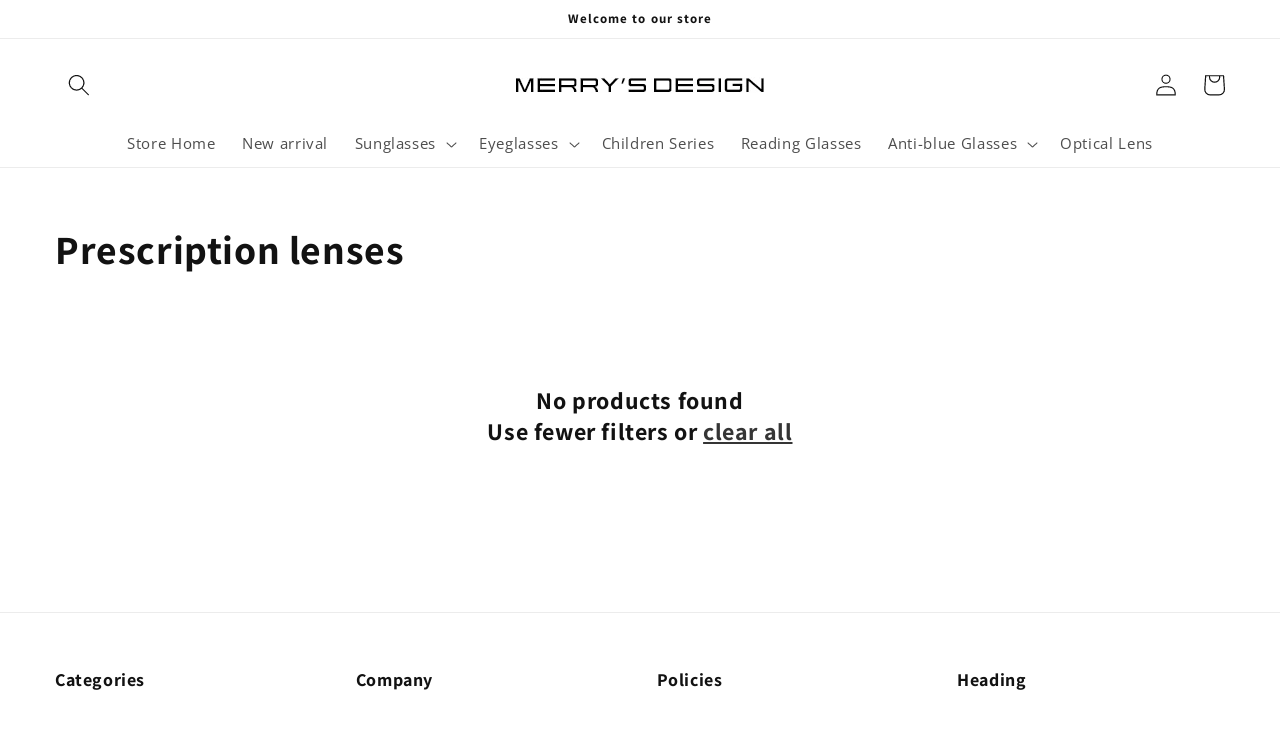

--- FILE ---
content_type: text/css
request_url: https://merrysvision.com/cdn/shop/t/26/assets/ant-lens-app-custom.css?v=139758086332129348701640054694
body_size: 3440
content:
@import"https://fonts.googleapis.com/css2?family=Roboto:ital,wght@0,300;0,400;0,500;0,700;0,900;1,300;1,400;1,500;1,700;1,900&display=swap";@import"https://fonts.googleapis.com/css2?family=Merriweather:ital,wght@0,300;0,400;0,700;0,900;1,300;1,400;1,700;1,900&family=Roboto:ital,wght@0,300;0,400;0,500;0,700;0,900;1,300;1,400;1,500;1,700;1,900&display=swap";.form-input,.form-multiselect,.form-select,.form-textarea{--tw-shadow:0 0 #0000;-webkit-appearance:none;-moz-appearance:none;appearance:none;background-color:#fff;border-color:#737373;border-radius:0;border-width:1px;font-size:1rem;line-height:1.5rem;padding:.5rem .75rem}.form-input:focus,.form-multiselect:focus,.form-select:focus,.form-textarea:focus{--tw-ring-inset:var(--tw-empty, );--tw-ring-offset-width:0px;--tw-ring-offset-color:#fff;--tw-ring-color:#2563eb;--tw-ring-offset-shadow:var(--tw-ring-inset) 0 0 0 var(--tw-ring-offset-width) var(--tw-ring-offset-color);--tw-ring-shadow:var(--tw-ring-inset) 0 0 0 calc(1px + var(--tw-ring-offset-width)) var(--tw-ring-color);border-color:#2563eb;box-shadow:var(--tw-ring-offset-shadow),var(--tw-ring-shadow),var(--tw-shadow);outline:2px solid transparent;outline-offset:2px}.form-select{-webkit-print-color-adjust:exact;background-image:url("data:image/svg+xml;charset=utf-8,%3Csvg xmlns='http://www.w3.org/2000/svg' fill='none' viewBox='0 0 20 20'%3E%3Cpath stroke='%23737373' stroke-linecap='round' stroke-linejoin='round' stroke-width='1.5' d='m6 8 4 4 4-4'/%3E%3C/svg%3E");background-position:right .5rem center;background-repeat:no-repeat;background-size:1.5em 1.5em;color-adjust:exact;padding-right:2.5rem}*,:after,:before{--tw-translate-x:0;--tw-translate-y:0;--tw-rotate:0;--tw-skew-x:0;--tw-skew-y:0;--tw-scale-x:1;--tw-scale-y:1;--tw-transform:translateX(var(--tw-translate-x)) translateY(var(--tw-translate-y)) rotate(var(--tw-rotate)) skewX(var(--tw-skew-x)) skewY(var(--tw-skew-y)) scaleX(var(--tw-scale-x)) scaleY(var(--tw-scale-y));--tw-border-opacity:1;--tw-ring-inset:var(--tw-empty, );--tw-ring-offset-width:0px;--tw-ring-offset-color:#fff;--tw-ring-color:rgb(59 130 246/.5);--tw-ring-offset-shadow:0 0 #0000;--tw-ring-shadow:0 0 #0000;--tw-shadow:0 0 #0000;--tw-shadow-colored:0 0 #0000;--tw-blur:var(--tw-empty, );--tw-brightness:var(--tw-empty, );--tw-contrast:var(--tw-empty, );--tw-grayscale:var(--tw-empty, );--tw-hue-rotate:var(--tw-empty, );--tw-invert:var(--tw-empty, );--tw-saturate:var(--tw-empty, );--tw-sepia:var(--tw-empty, );--tw-drop-shadow:var(--tw-empty, );--tw-filter:var(--tw-blur) var(--tw-brightness) var(--tw-contrast) var(--tw-grayscale) var(--tw-hue-rotate) var(--tw-invert) var(--tw-saturate) var(--tw-sepia) var(--tw-drop-shadow);border-color:rgb(229 229 229/var(--tw-border-opacity))}.container{width:100%}@media (min-width:640px){.container{max-width:640px}}@media (min-width:768px){.container{max-width:768px}}@media (min-width:1024px){.container{max-width:1024px}}@media (min-width:1280px){.container{max-width:1280px}}@media (min-width:1536px){.container{max-width:1536px}}.sr-only{clip:rect(0,0,0,0);border-width:0;height:1px;margin:-1px;overflow:hidden;padding:0;position:absolute;white-space:nowrap;width:1px}.visible{visibility:visible}.invisible{visibility:hidden}.fixed{position:fixed}.absolute{position:absolute}.relative{position:relative}.inset-0{left:0;right:0}.inset-0,.inset-y-0{bottom:0;top:0}.left-\[16px\]{left:16px}.top-\[16px\]{top:16px}.right-0{right:0}.right-\[16px\]{right:16px}.bottom-0{bottom:0}.left-0{left:0}.top-\[8px\]{top:8px}.left-\[8px\]{left:8px}.right-\[8px\]{right:8px}.top-0{top:0}.left-\[100px\]{left:100px}.left-\[80px\]{left:80px}.top-\[20px\]{top:20px}.z-10{z-index:10}.z-50{z-index:50}.z-20{z-index:20}.m-0{margin:0}.my-\[32px\]{margin-bottom:32px;margin-top:32px}.mx-auto{margin-left:auto;margin-right:auto}.mx-\[8px\]{margin-left:8px;margin-right:8px}.-my-\[8px\]{margin-bottom:-8px;margin-top:-8px}.-my-2{margin-bottom:-.5rem;margin-top:-.5rem}.my-\[12px\]{margin-bottom:12px;margin-top:12px}.my-\[8px\]{margin-bottom:8px}.mt-\[8px\],.my-\[8px\]{margin-top:8px}.mt-\[16px\]{margin-top:16px}.mt-\[40px\]{margin-top:40px}.ml-\[4px\]{margin-left:4px}.mb-\[60px\]{margin-bottom:60px}.mt-\[190px\]{margin-top:190px}.mr-\[4px\]{margin-right:4px}.mr-0{margin-right:0}.mb-\[12px\]{margin-bottom:12px}.mr-\[8px\]{margin-right:8px}.ml-0{margin-left:0}.mb-\[16px\]{margin-bottom:16px}.mt-\[24px\]{margin-top:24px}.ml-\[8px\]{margin-left:8px}.mt-\[32px\]{margin-top:32px}.mt-\[4px\]{margin-top:4px}.ml-\[16px\]{margin-left:16px}.mt-\[12px\]{margin-top:12px}.ml-\[12px\]{margin-left:12px}.mb-\[64px\]{margin-bottom:64px}.mb-\[4px\]{margin-bottom:4px}.mb-\[8px\]{margin-bottom:8px}.ml-\[2px\]{margin-left:2px}.block{display:block}.inline-block{display:inline-block}.inline{display:inline}.flex{display:flex}.inline-flex{display:inline-flex}.table{display:table}.hidden{display:none}.h-screen{height:100vh}.h-\[250px\]{height:250px}.h-\[28px\]{height:28px}.h-\[30px\]{height:30px}.h-\[120px\]{height:120px}.h-full{height:100%}.h-0{height:0}.h-auto{height:auto}.h-\[24px\]{height:24px}.h-\[60px\]{height:60px}.h-\[40px\]{height:40px}.h-\[20px\]{height:20px}.h-\[16px\]{height:16px}.h-\[36px\]{height:36px}.max-h-screen{max-height:100vh}.min-h-screen{min-height:100vh}.min-h-\[80px\]{min-height:80px}.w-full{width:100%}.w-auto{width:auto}.w-\[28px\]{width:28px}.w-\[30px\]{width:30px}.w-screen{width:100vw}.w-\[24px\]{width:24px}.w-\[45px\]{width:45px}.w-\[20px\]{width:20px}.w-\[16px\]{width:16px}.w-\[36px\]{width:36px}.w-\[60px\]{width:60px}.w-\[100px\]{width:100px}.w-\[280px\]{width:280px}.w-\[55px\]{width:55px}.min-w-full{min-width:100%}.max-w-\[512px\]{max-width:512px}.max-w-\[748px\]{max-width:748px}.max-w-full{max-width:100%}.max-w-\[448px\]{max-width:448px}.flex-1{flex:1 1 0%}.flex-shrink-0{flex-shrink:0}.translate-x-full{--tw-translate-x:100%;transform:var(--tw-transform)}.translate-x-0{--tw-translate-x:0px}.scale-95,.translate-x-0{transform:var(--tw-transform)}.scale-95{--tw-scale-x:.95;--tw-scale-y:.95}.scale-100{--tw-scale-x:1;--tw-scale-y:1}.scale-100,.transform{transform:var(--tw-transform)}@-webkit-keyframes spin{to{transform:rotate(1turn)}}.cursor-pointer{cursor:pointer}.cursor-not-allowed{cursor:not-allowed}.flex-col{flex-direction:column}.items-start{align-items:flex-start}.items-center{align-items:center}.justify-end{justify-content:flex-end}.justify-center{justify-content:center}.justify-between{justify-content:space-between}.space-y-\[16px\]>:not([hidden])~:not([hidden]){--tw-space-y-reverse:0;margin-bottom:calc(16px*var(--tw-space-y-reverse));margin-top:calc(16px*(1 - var(--tw-space-y-reverse)))}.space-x-2>:not([hidden])~:not([hidden]){--tw-space-x-reverse:0;margin-left:calc(.5rem*(1 - var(--tw-space-x-reverse)));margin-right:calc(.5rem*var(--tw-space-x-reverse))}.space-y-\[20px\]>:not([hidden])~:not([hidden]){--tw-space-y-reverse:0;margin-bottom:calc(20px*var(--tw-space-y-reverse));margin-top:calc(20px*(1 - var(--tw-space-y-reverse)))}.space-x-\[16px\]>:not([hidden])~:not([hidden]){--tw-space-x-reverse:0;margin-left:calc(16px*(1 - var(--tw-space-x-reverse)));margin-right:calc(16px*var(--tw-space-x-reverse))}.divide-y>:not([hidden])~:not([hidden]){--tw-divide-y-reverse:0;border-bottom-width:calc(1px*var(--tw-divide-y-reverse));border-top-width:calc(1px*(1 - var(--tw-divide-y-reverse)))}.divide-gray-200>:not([hidden])~:not([hidden]){--tw-divide-opacity:1;border-color:rgb(229 229 229/var(--tw-divide-opacity))}.divide-white>:not([hidden])~:not([hidden]){--tw-divide-opacity:1;border-color:rgb(255 255 255/var(--tw-divide-opacity))}.overflow-hidden{overflow:hidden}.overflow-x-auto{overflow-x:auto}.overflow-y-auto{overflow-y:auto}.overflow-x-scroll{overflow-x:scroll}.overflow-y-scroll{overflow-y:scroll}.whitespace-nowrap{white-space:nowrap}.break-normal{overflow-wrap:normal;word-break:normal}.rounded-2xl{border-radius:1rem}.rounded-md{border-radius:.375rem}.rounded-\[4px\]{border-radius:4px}.rounded-\[8px\]{border-radius:8px}.rounded-lg{border-radius:.5rem}.rounded{border-radius:.25rem}.rounded-\[2px\]{border-radius:2px}.border{border-width:1px}.border-2{border-width:2px}.border-b{border-bottom-width:1px}.border-t-2{border-top-width:2px}.border-dashed{border-style:dashed}.border-transparent{border-color:transparent}.border-gray-300{--tw-border-opacity:1;border-color:rgb(212 212 212/var(--tw-border-opacity))}.border-gray-800{--tw-border-opacity:1;border-color:rgb(38 38 38/var(--tw-border-opacity))}.bg-black{--tw-bg-opacity:1;background-color:rgb(0 0 0/var(--tw-bg-opacity))}.bg-white{--tw-bg-opacity:1;background-color:rgb(255 255 255/var(--tw-bg-opacity))}.bg-transparent{background-color:transparent}.bg-gray-500{--tw-bg-opacity:1;background-color:rgb(115 115 115/var(--tw-bg-opacity))}.bg-red-600{--tw-bg-opacity:1;background-color:rgb(220 38 38/var(--tw-bg-opacity))}.bg-yellow-100{--tw-bg-opacity:1;background-color:rgb(254 243 199/var(--tw-bg-opacity))}.bg-opacity-75{--tw-bg-opacity:.75}.object-contain{-o-object-fit:contain;object-fit:contain}.object-cover{-o-object-fit:cover;object-fit:cover}.object-bottom{-o-object-position:bottom;object-position:bottom}.p-\[24px\]{padding:24px}.p-\[12px\]{padding:12px}.p-\[10px\]{padding:10px}.p-0{padding:0}.p-\[8px\]{padding:8px}.px-\[16px\]{padding-left:16px;padding-right:16px}.py-\[8px\]{padding-bottom:8px;padding-top:8px}.px-\[30px\]{padding-left:30px;padding-right:30px}.px-\[10px\]{padding-left:10px;padding-right:10px}.py-\[32px\]{padding-bottom:32px;padding-top:32px}.px-\[8px\]{padding-left:8px;padding-right:8px}.py-\[16px\]{padding-bottom:16px;padding-top:16px}.py-\[100px\]{padding-bottom:100px;padding-top:100px}.px-\[20px\]{padding-left:20px;padding-right:20px}.py-\[5px\]{padding-bottom:5px;padding-top:5px}.py-\[24px\]{padding-bottom:24px;padding-top:24px}.py-\[12px\]{padding-bottom:12px;padding-top:12px}.py-\[3px\]{padding-bottom:3px;padding-top:3px}.py-0{padding-bottom:0;padding-top:0}.py-2{padding-bottom:.5rem;padding-top:.5rem}.py-\[4px\]{padding-bottom:4px;padding-top:4px}.py-4{padding-bottom:1rem;padding-top:1rem}.px-\[24px\]{padding-left:24px;padding-right:24px}.pb-\[32px\]{padding-bottom:32px}.pt-\[8px\]{padding-top:8px}.pl-\[16px\]{padding-left:16px}.pr-\[30px\]{padding-right:30px}.pl-\[50px\]{padding-left:50px}.pb-\[16px\]{padding-bottom:16px}.pr-\[40px\]{padding-right:40px}.pl-\[8px\]{padding-left:8px}.pr-\[15px\]{padding-right:15px}.pl-\[64px\]{padding-left:64px}.pt-\[4px\]{padding-top:4px}.text-left{text-align:left}.text-center{text-align:center}.align-middle{vertical-align:middle}.font-sans{font-family:Roboto,ui-sans-serif,system-ui,-apple-system,BlinkMacSystemFont,Segoe UI,Helvetica Neue,Arial,Noto Sans,sans-serif,Apple Color Emoji,Segoe UI Emoji,Segoe UI Symbol,Noto Color Emoji}.font-serif{font-family:Merriweather,ui-serif,Georgia,Cambria,Times New Roman,Times,serif}.text-\[18px\]{font-size:18px}.text-\[14px\]{font-size:14px}.text-\[30px\]{font-size:30px}.text-xs{font-size:.75rem;line-height:1rem}.text-\[24px\]{font-size:24px}.text-\[16px\]{font-size:16px}.text-sm{font-size:.875rem;line-height:1.25rem}.text-\[15px\]{font-size:15px}.text-\[12px\]{font-size:12px}.text-\[22px\]{font-size:22px}.font-medium{font-weight:500}.font-semibold{font-weight:600}.font-bold{font-weight:700}.font-normal{font-weight:400}.font-light{font-weight:300}.uppercase{text-transform:uppercase}.capitalize{text-transform:capitalize}.leading-\[24px\]{line-height:24px}.leading-\[20px\]{line-height:20px}.leading-\[36px\]{line-height:36px}.leading-\[28px\]{line-height:28px}.leading-\[30px\]{line-height:30px}.leading-\[18px\]{line-height:18px}.leading-\[16px\]{line-height:16px}.leading-\[14px\]{line-height:14px}.leading-\[12px\]{line-height:12px}.tracking-wider{letter-spacing:.05em}.text-gray-900{--tw-text-opacity:1;color:rgb(23 23 23/var(--tw-text-opacity))}.text-white{--tw-text-opacity:1;color:rgb(255 255 255/var(--tw-text-opacity))}.text-gray-600{--tw-text-opacity:1;color:rgb(82 82 82/var(--tw-text-opacity))}.text-gray-800{--tw-text-opacity:1;color:rgb(38 38 38/var(--tw-text-opacity))}.text-gray-700{--tw-text-opacity:1;color:rgb(64 64 64/var(--tw-text-opacity))}.text-gray-100{--tw-text-opacity:1;color:rgb(245 245 245/var(--tw-text-opacity))}.text-gray-500{--tw-text-opacity:1;color:rgb(115 115 115/var(--tw-text-opacity))}.text-blue-100{--tw-text-opacity:1;color:rgb(219 234 254/var(--tw-text-opacity))}.text-gray-300{--tw-text-opacity:1;color:rgb(212 212 212/var(--tw-text-opacity))}.text-yellow-500{--tw-text-opacity:1;color:rgb(245 158 11/var(--tw-text-opacity))}.text-green-800{--tw-text-opacity:1;color:rgb(6 95 70/var(--tw-text-opacity))}.text-gray-400{--tw-text-opacity:1;color:rgb(163 163 163/var(--tw-text-opacity))}.underline{-webkit-text-decoration-line:underline;text-decoration-line:underline}.line-through{-webkit-text-decoration-line:line-through;text-decoration-line:line-through}.opacity-0{opacity:0}.opacity-100{opacity:1}.opacity-30{opacity:.3}.shadow-2xl{--tw-shadow:0 25px 50px -12px rgb(0 0 0/.25);--tw-shadow-colored:0 25px 50px -12px var(--tw-shadow-color)}.shadow,.shadow-2xl{box-shadow:var(--tw-ring-offset-shadow,0 0 #0000),var(--tw-ring-shadow,0 0 #0000),var(--tw-shadow)}.shadow{--tw-shadow:0 1px 3px 0 rgb(0 0 0/.1),0 1px 2px -1px rgb(0 0 0/.1);--tw-shadow-colored:0 1px 3px 0 var(--tw-shadow-color),0 1px 2px -1px var(--tw-shadow-color)}.shadow-none{--tw-shadow:0 0 #0000;--tw-shadow-colored:0 0 #0000}.shadow-none,.shadow-sm{box-shadow:var(--tw-ring-offset-shadow,0 0 #0000),var(--tw-ring-shadow,0 0 #0000),var(--tw-shadow)}.shadow-sm{--tw-shadow:0 1px 2px 0 rgb(0 0 0/.05);--tw-shadow-colored:0 1px 2px 0 var(--tw-shadow-color)}.shadow-xl{--tw-shadow:0 20px 25px -5px rgb(0 0 0/.1),0 8px 10px -6px rgb(0 0 0/.1);--tw-shadow-colored:0 20px 25px -5px var(--tw-shadow-color),0 8px 10px -6px var(--tw-shadow-color);box-shadow:var(--tw-ring-offset-shadow,0 0 #0000),var(--tw-ring-shadow,0 0 #0000),var(--tw-shadow)}.outline{outline-style:solid}.ring-2{--tw-ring-offset-shadow:var(--tw-ring-inset) 0 0 0 var(--tw-ring-offset-width) var(--tw-ring-offset-color);--tw-ring-shadow:var(--tw-ring-inset) 0 0 0 calc(2px + var(--tw-ring-offset-width)) var(--tw-ring-color)}.ring-0,.ring-2{box-shadow:var(--tw-ring-offset-shadow),var(--tw-ring-shadow),var(--tw-shadow,0 0 #0000)}.ring-0{--tw-ring-offset-shadow:var(--tw-ring-inset) 0 0 0 var(--tw-ring-offset-width) var(--tw-ring-offset-color);--tw-ring-shadow:var(--tw-ring-inset) 0 0 0 calc(var(--tw-ring-offset-width)) var(--tw-ring-color)}.ring-white{--tw-ring-opacity:1;--tw-ring-color:rgb(255 255 255/var(--tw-ring-opacity))}.ring-opacity-60{--tw-ring-opacity:.6}.ring-offset-2{--tw-ring-offset-width:2px}.ring-offset-gray-300{--tw-ring-offset-color:#d4d4d4}.ring-offset-gray-100{--tw-ring-offset-color:#f5f5f5}.filter{filter:var(--tw-filter)}.transition-opacity{transition-duration:.15s;transition-property:opacity;transition-timing-function:cubic-bezier(.4,0,.2,1)}.transition-all{transition-duration:.15s;transition-property:all;transition-timing-function:cubic-bezier(.4,0,.2,1)}.transition{transition-duration:.15s;transition-property:color,background-color,border-color,fill,stroke,opacity,box-shadow,transform,filter,-webkit-text-decoration-color,-webkit-backdrop-filter;transition-property:color,background-color,border-color,text-decoration-color,fill,stroke,opacity,box-shadow,transform,filter,backdrop-filter;transition-property:color,background-color,border-color,text-decoration-color,fill,stroke,opacity,box-shadow,transform,filter,backdrop-filter,-webkit-text-decoration-color,-webkit-backdrop-filter;transition-timing-function:cubic-bezier(.4,0,.2,1)}.duration-300{transition-duration:.3s}.duration-200{transition-duration:.2s}.duration-150{transition-duration:.15s}.ease-out{transition-timing-function:cubic-bezier(0,0,.2,1)}.ease-in{transition-timing-function:cubic-bezier(.4,0,1,1)}.ease-in-out{transition-timing-function:cubic-bezier(.4,0,.2,1)}@keyframes spin{0%{transform:rotate(0)}to{transform:rotate(1turn)}}.animate-spin{-webkit-animation:spin 1s linear infinite;animation:spin 1s linear infinite}.after\:ml-0\.5:after{content:var(--tw-content);margin-left:.125rem}.after\:ml-0:after{content:var(--tw-content);margin-left:0}.after\:text-red-500:after{--tw-text-opacity:1;color:rgb(239 68 68/var(--tw-text-opacity));content:var(--tw-content)}.after\:content-\[\'\*\'\]:after{--tw-content:"*";content:var(--tw-content)}.focus-within\:outline-none:focus-within{outline:2px solid transparent;outline-offset:2px}.focus-within\:ring-2:focus-within{--tw-ring-offset-shadow:var(--tw-ring-inset) 0 0 0 var(--tw-ring-offset-width) var(--tw-ring-offset-color);--tw-ring-shadow:var(--tw-ring-inset) 0 0 0 calc(2px + var(--tw-ring-offset-width)) var(--tw-ring-color);box-shadow:var(--tw-ring-offset-shadow),var(--tw-ring-shadow),var(--tw-shadow,0 0 #0000)}.focus-within\:ring-green-500:focus-within{--tw-ring-opacity:1;--tw-ring-color:rgb(16 185 129/var(--tw-ring-opacity))}.focus-within\:ring-offset-2:focus-within{--tw-ring-offset-width:2px}.hover\:bg-gray-100:hover{--tw-bg-opacity:1;background-color:rgb(245 245 245/var(--tw-bg-opacity))}.hover\:bg-opacity-75:hover{--tw-bg-opacity:.75}.hover\:text-\[16px\]:hover{font-size:16px}.hover\:text-gray-900:hover{--tw-text-opacity:1;color:rgb(23 23 23/var(--tw-text-opacity))}.hover\:text-green-500:hover{--tw-text-opacity:1;color:rgb(16 185 129/var(--tw-text-opacity))}.hover\:shadow:hover{--tw-shadow:0 1px 3px 0 rgb(0 0 0/.1),0 1px 2px -1px rgb(0 0 0/.1);--tw-shadow-colored:0 1px 3px 0 var(--tw-shadow-color),0 1px 2px -1px var(--tw-shadow-color)}.hover\:shadow-md:hover,.hover\:shadow:hover{box-shadow:var(--tw-ring-offset-shadow,0 0 #0000),var(--tw-ring-shadow,0 0 #0000),var(--tw-shadow)}.hover\:shadow-md:hover{--tw-shadow:0 4px 6px -1px rgb(0 0 0/.1),0 2px 4px -2px rgb(0 0 0/.1);--tw-shadow-colored:0 4px 6px -1px var(--tw-shadow-color),0 2px 4px -2px var(--tw-shadow-color)}.hover\:ring-offset-gray-300:hover{--tw-ring-offset-color:#d4d4d4}.focus\:border-green-500:focus{--tw-border-opacity:1;border-color:rgb(16 185 129/var(--tw-border-opacity))}.focus\:outline-none:focus{outline:2px solid transparent;outline-offset:2px}.focus\:ring-green-500:focus{--tw-ring-opacity:1;--tw-ring-color:rgb(16 185 129/var(--tw-ring-opacity))}.disabled\:bg-gray-100:disabled{--tw-bg-opacity:1;background-color:rgb(245 245 245/var(--tw-bg-opacity))}@media (min-width:640px){.sm\:visible{visibility:visible}.sm\:invisible{visibility:hidden}.sm\:left-\[36px\]{left:36px}.sm\:top-\[36px\]{top:36px}.sm\:right-\[36px\]{right:36px}.sm\:left-\[120px\]{left:120px}.sm\:left-\[100px\]{left:100px}.sm\:-mx-\[24px\]{margin-left:-24px;margin-right:-24px}.sm\:-mx-6{margin-left:-1.5rem;margin-right:-1.5rem}.sm\:mb-0{margin-bottom:0}.sm\:mr-\[15px\]{margin-right:15px}.sm\:mr-\[8px\]{margin-right:8px}.sm\:mt-\[40px\]{margin-top:40px}.sm\:mr-\[4px\]{margin-right:4px}.sm\:hidden{display:none}.sm\:h-\[48px\]{height:48px}.sm\:h-0{height:0}.sm\:h-\[64px\]{height:64px}.sm\:h-auto{height:auto}.sm\:min-h-\[80px\]{min-height:80px}.sm\:w-\[48px\]{width:48px}.sm\:w-1\/2{width:50%}.sm\:w-\[200\]{width:200}.sm\:w-\[99px\]{width:99px}.sm\:w-\[100px\]{width:100px}.sm\:w-\[400px\]{width:400px}.sm\:w-\[300px\]{width:300px}.sm\:w-\[200px\]{width:200px}.sm\:w-\[150px\]{width:150px}.sm\:w-\[468px\]{width:468px}.sm\:w-0{width:0}.sm\:w-\[368px\]{width:368px}.sm\:w-\[180px\]{width:180px}.sm\:p-\[24px\]{padding:24px}.sm\:px-\[16px\]{padding-left:16px;padding-right:16px}.sm\:px-\[20px\]{padding-left:20px;padding-right:20px}.sm\:px-\[30px\]{padding-left:30px;padding-right:30px}.sm\:py-\[10px\]{padding-bottom:10px;padding-top:10px}.sm\:px-\[24px\]{padding-left:24px;padding-right:24px}.sm\:px-6{padding-left:1.5rem;padding-right:1.5rem}.sm\:pl-\[26px\]{padding-left:26px}.sm\:pl-\[40px\]{padding-left:40px}.sm\:pr-\[20px\]{padding-right:20px}.sm\:pl-\[87px\]{padding-left:87px}.sm\:pl-\[16px\]{padding-left:16px}.sm\:pr-\[30px\]{padding-right:30px}.sm\:text-left{text-align:left}.sm\:text-\[16px\]{font-size:16px}.sm\:text-\[14px\]{font-size:14px}.sm\:leading-\[24px\]{line-height:24px}.sm\:leading-\[20px\]{line-height:20px}.sm\:duration-500{transition-duration:.5s}}@media (min-width:768px){.md\:visible{visibility:visible}.md\:flex{display:flex}.md\:h-screen{height:100vh}.md\:w-2\/3{width:66.666667%}.md\:w-1\/3{width:33.333333%}.md\:flex-row{flex-direction:row}.md\:px-\[32px\]{padding-left:32px;padding-right:32px}}@media (min-width:1024px){.lg\:-mx-\[32px\]{margin-left:-32px;margin-right:-32px}.lg\:-mx-8{margin-left:-2rem;margin-right:-2rem}.lg\:w-3\/4{width:75%}.lg\:w-1\/4{width:25%}.lg\:px-\[72px\]{padding-left:72px;padding-right:72px}.lg\:px-\[32px\]{padding-left:32px;padding-right:32px}.lg\:px-8{padding-left:2rem;padding-right:2rem}}
/*# sourceMappingURL=/cdn/shop/t/26/assets/ant-lens-app-custom.css.map?v=139758086332129348701640054694 */


--- FILE ---
content_type: text/javascript
request_url: https://merrysvision.com/cdn/shop/t/26/assets/ant-lens-app-preload.js?v=102675521201135837431640054695
body_size: 5827
content:
var antLensShopDomain='merrys-official-store.myshopify.com';
var antLensBaseUrl='https://lens.pb-apps.com';
var antLensSetting={"id":20,"user_id":242,"select_lenses_btn_text":"Select Lenses and Purchase","select_lenses_btn_text_color":"#FFFFFF","select_lenses_btn_text_size":"14px","select_lenses_btn_bg_color":"#48b3be","popup_btn_text_color":"#FFFFFF","popup_btn_bg_color":"#48b3be","submission_methods":["manually","upload","email"],"manually_pd":"required","upload_pd":"optional","reading_type_pd":"optional","progressive_type_manually_segment_height":"optional","progressive_type_upload_segment_height":"no","prism_values":false,"upload_when_manually":false,"atc_custom_class":null,"add_cart_form_custom_class":null,"hide_atc_btn":true,"inject_select_lenses_btn_methods":"first","skip_choose_prescription_types":false,"skip_choose_prescription_submission_methods":false,"skip_choose_lenses":false,"skip_review_order":false,"confirm_choose_prescription_types":true,"confirm_choose_lens_materials":true,"confirm_choose_lenses":true,"confirm_choose_lens_types":true,"confirm_add_prescription_methods":false,"custom_css":null,"custom_js":null,"created_at":"2021-12-04T07:27:07.000000Z","updated_at":"2021-12-20T12:30:16.000000Z","sph_start":-12,"sph_end":12,"cyl_start":-6,"cyl_end":6,"axis_start":0,"axis_end":180,"add_start":0.5,"add_end":4,"single_pd_start":45,"single_pd_end":80,"dual_pd_start":20,"dual_pd_end":40,"dual_pd_step":0.5,"segment_height_start":12,"segment_height_end":45,"diopter_start":0,"diopter_end":6,"mobile_bottom_bar_show":true,"mobile_next_btn_show":false,"desktop_bottom_bar_show":true,"desktop_next_btn_show":false,"desktop_frame_show":true,"desktop_frame_placement":"right","title_font":"Roboto","title_text_color":"#222222","title_font_size":"30px","badge_font_size":"16px","badge_text_color":"#ffffff","badge_bg_color":"#ffce00","bottom_bar_bg_color":"#ffffff","bottom_bar_price_font_size":"16px","bottom_bar_price_text_color":"#ff7878","bottom_bar_title_font_size":"16px","bottom_bar_title_text_color":"#111111","icon_question_mark_color":"#ffce00","t_change_frame":"Change Frame","t_next":"Next","t_confirm":"Confirm","t_add_to_cart":"Add To Cart","t_adding_to_cart":"Adding To Cart","t_enter_your_prescription":"Enter Your Prescription","t_upload_your_prescription":"Upload Your Prescription","t_email_your_prescription":"Email Your Prescription","t_od_right":"OD<br\/>(Right)","t_os_left":"OS<br\/>(Left)","t_sph":"SPH","t_cyl":"CYL","t_axis":"AXIS","t_add":"ADD","t_add_desc":"ADD corrects near vision for reading. If you see one number listed for ADD, use it for both eyes.","t_pd":"PD","t_pd_desc":"PD (PUPILLARY DISTANCE) is the distance between your two pupils in millimeters. PD should be included on your prescription.<br\/>If there is no PD on your prescription, checking with your eye doctor is recommended.","t_have_two_pds":"Have Two Pds?","t_i_need_finding_my_pd":"I need help finding my PD","t_segment_height":"Segment<br\/>Height","t_segment_height_desc":"The Segment height is the distance from the bottom of the lens to your pupil.<br\/>We use this to determine how to make progressive, bifocal, and trifocal lenses.","t_diopter":"Diopter","t_diopters":"Diopters","t_prism":"Prism","t_prism_desc":"Prism is a measure in prism diopters, We can process prism prescriptions to correct eye orientation. The most common application for this is the treatment of strabismus. In eyeglasses, prisms are used primarily for double vision, positional correction, or convergence correction. By moving the image in front of the deviated eye, double vision can be avoided and comfortable binocular vision can be achieved.<br\/>A lens that includes some amount of prism correction will displace the viewed image horizontally, vertically, or a combination of both directions.","t_add_prism":"Add Prism","t_prism_horizontal":"Prism Horizontal","t_prism_vertical":"Prism Vertical","t_base_direction":"Base Direction","t_in":"In","t_out":"Out","t_up":"Up","t_down":"Down","t_file":"File","t_upload_a_file":"Upload a file","t_upload_a_file_desc":"Upload a file to your prescription.","t_edit_prescription":"Edit Prescription","t_confirm_notice":"A(+) means you have trouble seeing near, and a(-) means you have trouble seeing things far away.","t_off":"OFF","t_recommend":"RECOMMEND","t_frame":"Frame","t_prescription":"Prescription","t_submission_method":"Submission Method","t_lens_type":"Lens Type","t_lens":"Lens","t_lens_material":"Lens Material","t_manually":"Manually","t_upload":"Upload","t_email":"Email Later","t_order_note":"Order Note","t_grand_total":"Grand Total","t_got_it":"Got it, Thanks!","t_left":"Left","t_right":"Right","t_select":"Select","t_none":"None"};
var antLensCssUrl='https://d131su6txzv7zp.cloudfront.net/41459258-aa46-4128-8eb0-685023763647/css/ant-lens-app.css';
var antLensJsUrl='https://d131su6txzv7zp.cloudfront.net/41459258-aa46-4128-8eb0-685023763647/js/ant-lens-app.js';
if(!Currency){var Currency={rates:{USD:1,EUR:1.12407,GBP:1.32334,CAD:.775539,ARS:.00981074,AUD:.712734,BRL:.175548,CLP:.00118825,CNY:.156833,CYP:.397899,CZK:.0445593,DKK:.151104,EEK:.0706676,HKD:.128162,HUF:.00305958,ISK:.007677,INR:.0131534,JMD:.00648877,JPY:.00879076,LVL:1.57329,LTL:.320236,MTL:.293496,MXN:.0479883,NZD:.674555,NOK:.110678,PLN:.242745,SGD:.731017,SKK:21.5517,SIT:175.439,ZAR:.0628587,KRW:84186e-8,SEK:.109265,CHF:1.08237,TWD:.0359164,UYU:.0224824,MYR:.237026,BSD:1,CRC:.00156754,RON:.227043,PHP:.0200466,AED:.272294,VEB:2.16996e-9,IDR:695277e-10,TRY:.0608408,THB:.0300075,TTD:.147202,ILS:.319533,SYP:398079e-9,XCD:.370025,COP:251632e-9,RUB:.0134837,HRK:.149485,KZT:.00228322,TZS:433913e-9,XPT:940.333,SAR:.266667,NIO:.0282585,LAK:903468e-10,OMR:2.60078,AMD:.00202739,CDF:500783e-9,KPW:.0011112,SPL:6,KES:.00884225,ZWD:.00276319,KHR:245747e-9,MVR:.0648263,GTQ:.129409,BZD:.496396,BYR:394759e-10,LYD:.216932,DZD:.00719278,BIF:499704e-9,GIP:1.32334,BOB:.145096,XOF:.00171364,STD:462148e-10,NGN:.00243681,PGK:.284766,ERN:.0666667,MWK:.00122293,CUP:.0416723,GMD:.0189452,CVE:.0101938,BTN:.0131534,XAF:.00171364,UGX:281288e-9,MAD:.107579,MNT:350291e-9,LSL:.0628587,XAG:22.3677,TOP:.443709,SHP:1.32334,RSD:.00955698,HTG:.00995504,MGA:252494e-9,MZN:.0156872,FKP:1.32334,BWP:.0850486,HNL:.0411806,PYG:147104e-9,JEP:1.32334,EGP:.0635285,LBP:66335e-8,ANG:.55904,WST:.386062,TVD:.712734,GYD:.00479009,GGP:1.32334,NPR:.00821702,KMF:.00228485,IRR:23662e-9,XPD:1787.15,SRD:.0464456,TMM:572493e-10,SZL:.0628587,MOP:.124429,BMD:1,XPF:.00941973,ETB:.020568,JOD:1.41044,MDL:.0563793,MRO:.00274763,YER:.0039969,BAM:.574729,AWG:.558659,PEN:.247852,VEF:216996e-11,SLL:888394e-10,KYD:1.21951,AOA:.00175627,TND:.349169,TJS:.088627,SCR:.0752634,LKR:.00495024,DJF:.00562096,GNF:107474e-9,VUV:.00884184,SDG:.00228589,IMP:1.32334,GEL:.323457,FJD:.469525,DOP:.0175468,XDR:1.39607,MUR:.0228224,MMK:561951e-9,LRD:.00704903,BBD:.5,ZMK:608083e-10,XAU:1798.04,VND:435589e-10,UAH:.0365662,TMT:.286247,IQD:685125e-9,BGN:.574729,KGS:.0117925,RWF:965228e-9,BHD:2.65957,UZS:923855e-10,PKR:.00560852,MKD:.0183861,AFN:.00966018,NAD:.0628587,BDT:.0116589,AZN:.588362,SOS:.00173357,QAR:.274725,PAB:1,CUC:1,SVC:.114286,SBD:.123816,ALL:.00930081,BND:.731017,KWD:3.30037,GHS:.161812,ZMW:.0608083,XBT:47046.5,NTD:.0337206,BYN:.394759,CNH:.156599,MRU:.0274763,STN:.0462149,VES:.216996,MXV:.326724,VED:.216996},convert:function(D,R,e){return D*this.rates[R]/this.rates[e]}};
//# sourceMappingURL=/s/javascripts/currencies.js.map
}
(()=>{var t={7757:(t,e,n)=>{t.exports=n(5666)},5666:t=>{var e=function(t){"use strict";var e,n=Object.prototype,r=n.hasOwnProperty,o="function"==typeof Symbol?Symbol:{},i=o.iterator||"@@iterator",a=o.asyncIterator||"@@asyncIterator",c=o.toStringTag||"@@toStringTag";function s(t,e,n){return Object.defineProperty(t,e,{value:n,enumerable:!0,configurable:!0,writable:!0}),t[e]}try{s({},"")}catch(t){s=function(t,e,n){return t[e]=n}}function u(t,e,n,r){var o=e&&e.prototype instanceof v?e:v,i=Object.create(o.prototype),a=new I(r||[]);return i._invoke=function(t,e,n){var r=f;return function(o,i){if(r===d)throw new Error("Generator is already running");if(r===p){if("throw"===o)throw i;return T()}for(n.method=o,n.arg=i;;){var a=n.delegate;if(a){var c=E(a,n);if(c){if(c===y)continue;return c}}if("next"===n.method)n.sent=n._sent=n.arg;else if("throw"===n.method){if(r===f)throw r=p,n.arg;n.dispatchException(n.arg)}else"return"===n.method&&n.abrupt("return",n.arg);r=d;var s=l(t,e,n);if("normal"===s.type){if(r=n.done?p:h,s.arg===y)continue;return{value:s.arg,done:n.done}}"throw"===s.type&&(r=p,n.method="throw",n.arg=s.arg)}}}(t,n,a),i}function l(t,e,n){try{return{type:"normal",arg:t.call(e,n)}}catch(t){return{type:"throw",arg:t}}}t.wrap=u;var f="suspendedStart",h="suspendedYield",d="executing",p="completed",y={};function v(){}function m(){}function g(){}var w={};s(w,i,(function(){return this}));var b=Object.getPrototypeOf,_=b&&b(b(k([])));_&&_!==n&&r.call(_,i)&&(w=_);var x=g.prototype=v.prototype=Object.create(w);function L(t){["next","throw","return"].forEach((function(e){s(t,e,(function(t){return this._invoke(e,t)}))}))}function S(t,e){function n(o,i,a,c){var s=l(t[o],t,i);if("throw"!==s.type){var u=s.arg,f=u.value;return f&&"object"==typeof f&&r.call(f,"__await")?e.resolve(f.__await).then((function(t){n("next",t,a,c)}),(function(t){n("throw",t,a,c)})):e.resolve(f).then((function(t){u.value=t,a(u)}),(function(t){return n("throw",t,a,c)}))}c(s.arg)}var o;this._invoke=function(t,r){function i(){return new e((function(e,o){n(t,r,e,o)}))}return o=o?o.then(i,i):i()}}function E(t,n){var r=t.iterator[n.method];if(r===e){if(n.delegate=null,"throw"===n.method){if(t.iterator.return&&(n.method="return",n.arg=e,E(t,n),"throw"===n.method))return y;n.method="throw",n.arg=new TypeError("The iterator does not provide a 'throw' method")}return y}var o=l(r,t.iterator,n.arg);if("throw"===o.type)return n.method="throw",n.arg=o.arg,n.delegate=null,y;var i=o.arg;return i?i.done?(n[t.resultName]=i.value,n.next=t.nextLoc,"return"!==n.method&&(n.method="next",n.arg=e),n.delegate=null,y):i:(n.method="throw",n.arg=new TypeError("iterator result is not an object"),n.delegate=null,y)}function O(t){var e={tryLoc:t[0]};1 in t&&(e.catchLoc=t[1]),2 in t&&(e.finallyLoc=t[2],e.afterLoc=t[3]),this.tryEntries.push(e)}function j(t){var e=t.completion||{};e.type="normal",delete e.arg,t.completion=e}function I(t){this.tryEntries=[{tryLoc:"root"}],t.forEach(O,this),this.reset(!0)}function k(t){if(t){var n=t[i];if(n)return n.call(t);if("function"==typeof t.next)return t;if(!isNaN(t.length)){var o=-1,a=function n(){for(;++o<t.length;)if(r.call(t,o))return n.value=t[o],n.done=!1,n;return n.value=e,n.done=!0,n};return a.next=a}}return{next:T}}function T(){return{value:e,done:!0}}return m.prototype=g,s(x,"constructor",g),s(g,"constructor",m),m.displayName=s(g,c,"GeneratorFunction"),t.isGeneratorFunction=function(t){var e="function"==typeof t&&t.constructor;return!!e&&(e===m||"GeneratorFunction"===(e.displayName||e.name))},t.mark=function(t){return Object.setPrototypeOf?Object.setPrototypeOf(t,g):(t.__proto__=g,s(t,c,"GeneratorFunction")),t.prototype=Object.create(x),t},t.awrap=function(t){return{__await:t}},L(S.prototype),s(S.prototype,a,(function(){return this})),t.AsyncIterator=S,t.async=function(e,n,r,o,i){void 0===i&&(i=Promise);var a=new S(u(e,n,r,o),i);return t.isGeneratorFunction(n)?a:a.next().then((function(t){return t.done?t.value:a.next()}))},L(x),s(x,c,"Generator"),s(x,i,(function(){return this})),s(x,"toString",(function(){return"[object Generator]"})),t.keys=function(t){var e=[];for(var n in t)e.push(n);return e.reverse(),function n(){for(;e.length;){var r=e.pop();if(r in t)return n.value=r,n.done=!1,n}return n.done=!0,n}},t.values=k,I.prototype={constructor:I,reset:function(t){if(this.prev=0,this.next=0,this.sent=this._sent=e,this.done=!1,this.delegate=null,this.method="next",this.arg=e,this.tryEntries.forEach(j),!t)for(var n in this)"t"===n.charAt(0)&&r.call(this,n)&&!isNaN(+n.slice(1))&&(this[n]=e)},stop:function(){this.done=!0;var t=this.tryEntries[0].completion;if("throw"===t.type)throw t.arg;return this.rval},dispatchException:function(t){if(this.done)throw t;var n=this;function o(r,o){return c.type="throw",c.arg=t,n.next=r,o&&(n.method="next",n.arg=e),!!o}for(var i=this.tryEntries.length-1;i>=0;--i){var a=this.tryEntries[i],c=a.completion;if("root"===a.tryLoc)return o("end");if(a.tryLoc<=this.prev){var s=r.call(a,"catchLoc"),u=r.call(a,"finallyLoc");if(s&&u){if(this.prev<a.catchLoc)return o(a.catchLoc,!0);if(this.prev<a.finallyLoc)return o(a.finallyLoc)}else if(s){if(this.prev<a.catchLoc)return o(a.catchLoc,!0)}else{if(!u)throw new Error("try statement without catch or finally");if(this.prev<a.finallyLoc)return o(a.finallyLoc)}}}},abrupt:function(t,e){for(var n=this.tryEntries.length-1;n>=0;--n){var o=this.tryEntries[n];if(o.tryLoc<=this.prev&&r.call(o,"finallyLoc")&&this.prev<o.finallyLoc){var i=o;break}}i&&("break"===t||"continue"===t)&&i.tryLoc<=e&&e<=i.finallyLoc&&(i=null);var a=i?i.completion:{};return a.type=t,a.arg=e,i?(this.method="next",this.next=i.finallyLoc,y):this.complete(a)},complete:function(t,e){if("throw"===t.type)throw t.arg;return"break"===t.type||"continue"===t.type?this.next=t.arg:"return"===t.type?(this.rval=this.arg=t.arg,this.method="return",this.next="end"):"normal"===t.type&&e&&(this.next=e),y},finish:function(t){for(var e=this.tryEntries.length-1;e>=0;--e){var n=this.tryEntries[e];if(n.finallyLoc===t)return this.complete(n.completion,n.afterLoc),j(n),y}},catch:function(t){for(var e=this.tryEntries.length-1;e>=0;--e){var n=this.tryEntries[e];if(n.tryLoc===t){var r=n.completion;if("throw"===r.type){var o=r.arg;j(n)}return o}}throw new Error("illegal catch attempt")},delegateYield:function(t,n,r){return this.delegate={iterator:k(t),resultName:n,nextLoc:r},"next"===this.method&&(this.arg=e),y}},t}(t.exports);try{regeneratorRuntime=e}catch(t){"object"==typeof globalThis?globalThis.regeneratorRuntime=e:Function("r","regeneratorRuntime = r")(e)}}},e={};function n(r){var o=e[r];if(void 0!==o)return o.exports;var i=e[r]={exports:{}};return t[r](i,i.exports,n),i.exports}n.n=t=>{var e=t&&t.__esModule?()=>t.default:()=>t;return n.d(e,{a:e}),e},n.d=(t,e)=>{for(var r in e)n.o(e,r)&&!n.o(t,r)&&Object.defineProperty(t,r,{enumerable:!0,get:e[r]})},n.o=(t,e)=>Object.prototype.hasOwnProperty.call(t,e),(()=>{"use strict";var t=n(7757),e=n.n(t);function r(t,e,n,r,o,i,a){try{var c=t[i](a),s=c.value}catch(t){return void n(t)}c.done?e(s):Promise.resolve(s).then(r,o)}function o(t){return function(){var e=this,n=arguments;return new Promise((function(o,i){var a=t.apply(e,n);function c(t){r(a,o,i,c,s,"next",t)}function s(t){r(a,o,i,c,s,"throw",t)}c(void 0)}))}}location.pathname.includes("/products/")&&(localStorage.getItem("ant-lens-bundle-id")||localStorage.setItem("ant-lens-bundle-id",(new Date).getTime()),fetch("/cart.js").then((function(t){return t.json()})).then((function(t){localStorage.setItem("ant-lens-token",t.token),localStorage.setItem("ant-lens-currency",t.currency)})),fetch(window.location.pathname+".json").then((function(t){return t.json()})).then((function(t){i=t.product;var e=document.createElement("div");e.style.display="none",e.id="ant-lens-current-product",e.innerText=JSON.stringify(i),document.body.appendChild(e);var n=document.createElement("div");n.style.display="none",n.id="ant-lens-current-variant";var r=i.variants.find((function(t){return parseInt(t.id)===parseInt(a())}));n.innerText=JSON.stringify(r),document.body.appendChild(n),function(){u.apply(this,arguments)}()})));var i={};function a(){var t=null;t=antLensSetting.add_cart_form_custom_class?document.querySelector(antLensSetting.add_cart_form_custom_class):document.querySelector('form[action="/cart/add"]');var e=new FormData(t),n="";return e.forEach((function(t,e){"id"==e&&(n=t)})),n}function c(t){var e=arguments.length>1&&void 0!==arguments[1]?arguments[1]:null;t.classList.add("ant-lens-submit-original"),t&&antLensSetting.hide_atc_btn&&(t.style.display="none");var n=document.createElement("button");n.id=e?"ant-lens-btn-"+e:"ant-lens-btn",n.classList.add("ant-lens-btn"),n.classList.add("cursor-pointer"),n.type="button",n.innerText=antLensSetting.select_lenses_btn_text,n.style="color:".concat(antLensSetting.select_lenses_btn_text_color,";background-color:").concat(antLensSetting.select_lenses_btn_bg_color,";\n                        width:100%;padding:12px;border-radius:5px;margin:4px 0;display:block;font-weight:600;font-size:").concat(antLensSetting.select_lenses_btn_text_size,";\n                        outline:0!important;border:0!important;"),n.addEventListener("click",(function(){l()})),t.parentNode.insertBefore(n,t.nextSibling)}function s(){if(antLensSetting.atc_custom_class){var t=document.querySelector(antLensSetting.atc_custom_class);t&&c(t)}else if("first"==antLensSetting.inject_select_lenses_btn_methods){var e=document.querySelector('form[action="/cart/add"] [type="submit"]');e&&c(e)}else{document.querySelectorAll('form[action="/cart/add"] [type="submit"]').forEach((function(t,e){c(t,e)}))}}function u(){return(u=o(e().mark((function t(){var n,r,o,c,u,l,f;return e().wrap((function(t){for(;;)switch(t.prev=t.next){case 0:return n=localStorage.getItem("ant-lens-currency"),t.next=3,fetch(antLensBaseUrl+"/ant-lens-html?shop="+antLensShopDomain+"&currency="+n+"&product="+i.id+"&variant="+a());case 3:return r=t.sent,t.next=6,r.text();case 6:o=t.sent,(c=document.createElement("div")).id="ant-lens-app",c.innerHTML=o,document.body.appendChild(c),(u=document.createElement("div")).innerHTML=o,l=u.querySelector("#ant-lens-collection"),f=JSON.parse(l.innerText),Object.keys(f).length>0&&f.active&&s();case 17:case"end":return t.stop()}}),t)})))).apply(this,arguments)}function l(){var t=document.getElementById("ant-lens-current-variant"),e=i.variants.find((function(t){return parseInt(t.id)==parseInt(a())}));(t.innerText=JSON.stringify(e),JSON.parse(document.getElementById("ant-lens-cpr").innerText).shopify_variants.find((function(t){return parseInt(t)==parseInt(a())})))?document.getElementById("ant-lens-show-modal").click():(document.querySelector(".ant-lens-btn").style.display="none",document.querySelector(".ant-lens-submit-original").style.display="")}})()})();;
;console.log('ant lens is ready')

--- FILE ---
content_type: text/javascript
request_url: https://merrysvision.com/cdn/shop/t/26/assets/ant-lens-app-custom.js?v=106154490867307385371640054694
body_size: 143359
content:
/*! For license information please see ant-lens-app.js.LICENSE.txt */
(()=>{var e={7757:(e,t,n)=>{e.exports=n(5666)},2262:(e,t,n)=>{"use strict";n.d(t,{Bj:()=>l,qq:()=>_,Fl:()=>Xe,ZM:()=>Ge,cE:()=>k,B:()=>a,nZ:()=>c,X3:()=>Oe,PG:()=>Pe,$y:()=>Be,dq:()=>Le,Xl:()=>Me,EB:()=>p,Jd:()=>C,WL:()=>qe,qj:()=>Ne,OT:()=>Ve,iH:()=>Fe,lk:()=>S,Um:()=>Ee,YS:()=>Ce,XI:()=>Ie,sT:()=>N,IU:()=>De,Vh:()=>Ze,BK:()=>Je,j:()=>P,X$:()=>D,oR:()=>He,SU:()=>Ue});var r=n(3577);let o;const i=[];class l{constructor(e=!1){this.active=!0,this.effects=[],this.cleanups=[],!e&&o&&(this.parent=o,this.index=(o.scopes||(o.scopes=[])).push(this)-1)}run(e){if(this.active)try{return this.on(),e()}finally{this.off()}else 0}on(){this.active&&(i.push(this),o=this)}off(){this.active&&(i.pop(),o=i[i.length-1])}stop(e){if(this.active){if(this.effects.forEach((e=>e.stop())),this.cleanups.forEach((e=>e())),this.scopes&&this.scopes.forEach((e=>e.stop(!0))),this.parent&&!e){const e=this.parent.scopes.pop();e&&e!==this&&(this.parent.scopes[this.index]=e,e.index=this.index)}this.active=!1}}}function a(e){return new l(e)}function s(e,t){(t=t||o)&&t.active&&t.effects.push(e)}function c(){return o}function p(e){o&&o.cleanups.push(e)}const u=e=>{const t=new Set(e);return t.w=0,t.n=0,t},d=e=>(e.w&v)>0,m=e=>(e.n&v)>0,f=new WeakMap;let g=0,v=1;const h=[];let y;const x=Symbol(""),b=Symbol("");class _{constructor(e,t=null,n){this.fn=e,this.scheduler=t,this.active=!0,this.deps=[],s(this,n)}run(){if(!this.active)return this.fn();if(!h.includes(this))try{return h.push(y=this),V.push(E),E=!0,v=1<<++g,g<=30?(({deps:e})=>{if(e.length)for(let t=0;t<e.length;t++)e[t].w|=v})(this):w(this),this.fn()}finally{g<=30&&(e=>{const{deps:t}=e;if(t.length){let n=0;for(let r=0;r<t.length;r++){const o=t[r];d(o)&&!m(o)?o.delete(e):t[n++]=o,o.w&=~v,o.n&=~v}t.length=n}})(this),v=1<<--g,S(),h.pop();const e=h.length;y=e>0?h[e-1]:void 0}}stop(){this.active&&(w(this),this.onStop&&this.onStop(),this.active=!1)}}function w(e){const{deps:t}=e;if(t.length){for(let n=0;n<t.length;n++)t[n].delete(e);t.length=0}}function k(e,t){e.effect&&(e=e.effect.fn);const n=new _(e);t&&((0,r.l7)(n,t),t.scope&&s(n,t.scope)),t&&t.lazy||n.run();const o=n.run.bind(n);return o.effect=n,o}function N(e){e.effect.stop()}let E=!0;const V=[];function C(){V.push(E),E=!1}function S(){const e=V.pop();E=void 0===e||e}function P(e,t,n){if(!B())return;let r=f.get(e);r||f.set(e,r=new Map);let o=r.get(n);o||r.set(n,o=u());O(o,undefined)}function B(){return E&&void 0!==y}function O(e,t){let n=!1;g<=30?m(e)||(e.n|=v,n=!d(e)):n=!e.has(y),n&&(e.add(y),y.deps.push(e))}function D(e,t,n,o,i,l){const a=f.get(e);if(!a)return;let s=[];if("clear"===t)s=[...a.values()];else if("length"===n&&(0,r.kJ)(e))a.forEach(((e,t)=>{("length"===t||t>=o)&&s.push(e)}));else switch(void 0!==n&&s.push(a.get(n)),t){case"add":(0,r.kJ)(e)?(0,r.S0)(n)&&s.push(a.get("length")):(s.push(a.get(x)),(0,r._N)(e)&&s.push(a.get(b)));break;case"delete":(0,r.kJ)(e)||(s.push(a.get(x)),(0,r._N)(e)&&s.push(a.get(b)));break;case"set":(0,r._N)(e)&&s.push(a.get(x))}if(1===s.length)s[0]&&M(s[0]);else{const e=[];for(const t of s)t&&e.push(...t);M(u(e))}}function M(e,t){for(const t of(0,r.kJ)(e)?e:[...e])(t!==y||t.allowRecurse)&&(t.scheduler?t.scheduler():t.run())}const T=(0,r.fY)("__proto__,__v_isRef,__isVue"),j=new Set(Object.getOwnPropertyNames(Symbol).map((e=>Symbol[e])).filter(r.yk)),z=H(),L=H(!1,!0),F=H(!0),I=H(!0,!0),R=A();function A(){const e={};return["includes","indexOf","lastIndexOf"].forEach((t=>{e[t]=function(...e){const n=De(this);for(let e=0,t=this.length;e<t;e++)P(n,0,e+"");const r=n[t](...e);return-1===r||!1===r?n[t](...e.map(De)):r}})),["push","pop","shift","unshift","splice"].forEach((t=>{e[t]=function(...e){C();const n=De(this)[t].apply(this,e);return S(),n}})),e}function H(e=!1,t=!1){return function(n,o,i){if("__v_isReactive"===o)return!e;if("__v_isReadonly"===o)return e;if("__v_raw"===o&&i===(e?t?ke:we:t?_e:be).get(n))return n;const l=(0,r.kJ)(n);if(!e&&l&&(0,r.RI)(R,o))return Reflect.get(R,o,i);const a=Reflect.get(n,o,i);if((0,r.yk)(o)?j.has(o):T(o))return a;if(e||P(n,0,o),t)return a;if(Le(a)){return!l||!(0,r.S0)(o)?a.value:a}return(0,r.Kn)(a)?e?Ve(a):Ne(a):a}}const U=q(),$=q(!0);function q(e=!1){return function(t,n,o,i){let l=t[n];if(!e&&(o=De(o),l=De(l),!(0,r.kJ)(t)&&Le(l)&&!Le(o)))return l.value=o,!0;const a=(0,r.kJ)(t)&&(0,r.S0)(n)?Number(n)<t.length:(0,r.RI)(t,n),s=Reflect.set(t,n,o,i);return t===De(i)&&(a?(0,r.aU)(o,l)&&D(t,"set",n,o):D(t,"add",n,o)),s}}const Y={get:z,set:U,deleteProperty:function(e,t){const n=(0,r.RI)(e,t),o=(e[t],Reflect.deleteProperty(e,t));return o&&n&&D(e,"delete",t,void 0),o},has:function(e,t){const n=Reflect.has(e,t);return(0,r.yk)(t)&&j.has(t)||P(e,0,t),n},ownKeys:function(e){return P(e,0,(0,r.kJ)(e)?"length":x),Reflect.ownKeys(e)}},G={get:F,set:(e,t)=>!0,deleteProperty:(e,t)=>!0},J=(0,r.l7)({},Y,{get:L,set:$}),W=(0,r.l7)({},G,{get:I}),Z=e=>(0,r.Kn)(e)?Ne(e):e,K=e=>(0,r.Kn)(e)?Ve(e):e,X=e=>e,Q=e=>Reflect.getPrototypeOf(e);function ee(e,t,n=!1,r=!1){const o=De(e=e.__v_raw),i=De(t);t!==i&&!n&&P(o,0,t),!n&&P(o,0,i);const{has:l}=Q(o),a=r?X:n?K:Z;return l.call(o,t)?a(e.get(t)):l.call(o,i)?a(e.get(i)):void(e!==o&&e.get(t))}function te(e,t=!1){const n=this.__v_raw,r=De(n),o=De(e);return e!==o&&!t&&P(r,0,e),!t&&P(r,0,o),e===o?n.has(e):n.has(e)||n.has(o)}function ne(e,t=!1){return e=e.__v_raw,!t&&P(De(e),0,x),Reflect.get(e,"size",e)}function re(e){e=De(e);const t=De(this);return Q(t).has.call(t,e)||(t.add(e),D(t,"add",e,e)),this}function oe(e,t){t=De(t);const n=De(this),{has:o,get:i}=Q(n);let l=o.call(n,e);l||(e=De(e),l=o.call(n,e));const a=i.call(n,e);return n.set(e,t),l?(0,r.aU)(t,a)&&D(n,"set",e,t):D(n,"add",e,t),this}function ie(e){const t=De(this),{has:n,get:r}=Q(t);let o=n.call(t,e);o||(e=De(e),o=n.call(t,e));r&&r.call(t,e);const i=t.delete(e);return o&&D(t,"delete",e,void 0),i}function le(){const e=De(this),t=0!==e.size,n=e.clear();return t&&D(e,"clear",void 0,void 0),n}function ae(e,t){return function(n,r){const o=this,i=o.__v_raw,l=De(i),a=t?X:e?K:Z;return!e&&P(l,0,x),i.forEach(((e,t)=>n.call(r,a(e),a(t),o)))}}function se(e,t,n){return function(...o){const i=this.__v_raw,l=De(i),a=(0,r._N)(l),s="entries"===e||e===Symbol.iterator&&a,c="keys"===e&&a,p=i[e](...o),u=n?X:t?K:Z;return!t&&P(l,0,c?b:x),{next(){const{value:e,done:t}=p.next();return t?{value:e,done:t}:{value:s?[u(e[0]),u(e[1])]:u(e),done:t}},[Symbol.iterator](){return this}}}}function ce(e){return function(...t){return"delete"!==e&&this}}function pe(){const e={get(e){return ee(this,e)},get size(){return ne(this)},has:te,add:re,set:oe,delete:ie,clear:le,forEach:ae(!1,!1)},t={get(e){return ee(this,e,!1,!0)},get size(){return ne(this)},has:te,add:re,set:oe,delete:ie,clear:le,forEach:ae(!1,!0)},n={get(e){return ee(this,e,!0)},get size(){return ne(this,!0)},has(e){return te.call(this,e,!0)},add:ce("add"),set:ce("set"),delete:ce("delete"),clear:ce("clear"),forEach:ae(!0,!1)},r={get(e){return ee(this,e,!0,!0)},get size(){return ne(this,!0)},has(e){return te.call(this,e,!0)},add:ce("add"),set:ce("set"),delete:ce("delete"),clear:ce("clear"),forEach:ae(!0,!0)};return["keys","values","entries",Symbol.iterator].forEach((o=>{e[o]=se(o,!1,!1),n[o]=se(o,!0,!1),t[o]=se(o,!1,!0),r[o]=se(o,!0,!0)})),[e,n,t,r]}const[ue,de,me,fe]=pe();function ge(e,t){const n=t?e?fe:me:e?de:ue;return(t,o,i)=>"__v_isReactive"===o?!e:"__v_isReadonly"===o?e:"__v_raw"===o?t:Reflect.get((0,r.RI)(n,o)&&o in t?n:t,o,i)}const ve={get:ge(!1,!1)},he={get:ge(!1,!0)},ye={get:ge(!0,!1)},xe={get:ge(!0,!0)};const be=new WeakMap,_e=new WeakMap,we=new WeakMap,ke=new WeakMap;function Ne(e){return e&&e.__v_isReadonly?e:Se(e,!1,Y,ve,be)}function Ee(e){return Se(e,!1,J,he,_e)}function Ve(e){return Se(e,!0,G,ye,we)}function Ce(e){return Se(e,!0,W,xe,ke)}function Se(e,t,n,o,i){if(!(0,r.Kn)(e))return e;if(e.__v_raw&&(!t||!e.__v_isReactive))return e;const l=i.get(e);if(l)return l;const a=(s=e).__v_skip||!Object.isExtensible(s)?0:function(e){switch(e){case"Object":case"Array":return 1;case"Map":case"Set":case"WeakMap":case"WeakSet":return 2;default:return 0}}((0,r.W7)(s));var s;if(0===a)return e;const c=new Proxy(e,2===a?o:n);return i.set(e,c),c}function Pe(e){return Be(e)?Pe(e.__v_raw):!(!e||!e.__v_isReactive)}function Be(e){return!(!e||!e.__v_isReadonly)}function Oe(e){return Pe(e)||Be(e)}function De(e){const t=e&&e.__v_raw;return t?De(t):e}function Me(e){return(0,r.Nj)(e,"__v_skip",!0),e}function Te(e){B()&&((e=De(e)).dep||(e.dep=u()),O(e.dep))}function je(e,t){(e=De(e)).dep&&M(e.dep)}const ze=e=>(0,r.Kn)(e)?Ne(e):e;function Le(e){return Boolean(e&&!0===e.__v_isRef)}function Fe(e){return Ae(e,!1)}function Ie(e){return Ae(e,!0)}class Re{constructor(e,t){this._shallow=t,this.dep=void 0,this.__v_isRef=!0,this._rawValue=t?e:De(e),this._value=t?e:ze(e)}get value(){return Te(this),this._value}set value(e){e=this._shallow?e:De(e),(0,r.aU)(e,this._rawValue)&&(this._rawValue=e,this._value=this._shallow?e:ze(e),je(this))}}function Ae(e,t){return Le(e)?e:new Re(e,t)}function He(e){je(e)}function Ue(e){return Le(e)?e.value:e}const $e={get:(e,t,n)=>Ue(Reflect.get(e,t,n)),set:(e,t,n,r)=>{const o=e[t];return Le(o)&&!Le(n)?(o.value=n,!0):Reflect.set(e,t,n,r)}};function qe(e){return Pe(e)?e:new Proxy(e,$e)}class Ye{constructor(e){this.dep=void 0,this.__v_isRef=!0;const{get:t,set:n}=e((()=>Te(this)),(()=>je(this)));this._get=t,this._set=n}get value(){return this._get()}set value(e){this._set(e)}}function Ge(e){return new Ye(e)}function Je(e){const t=(0,r.kJ)(e)?new Array(e.length):{};for(const n in e)t[n]=Ze(e,n);return t}class We{constructor(e,t){this._object=e,this._key=t,this.__v_isRef=!0}get value(){return this._object[this._key]}set value(e){this._object[this._key]=e}}function Ze(e,t){const n=e[t];return Le(n)?n:new We(e,t)}class Ke{constructor(e,t,n){this._setter=t,this.dep=void 0,this._dirty=!0,this.__v_isRef=!0,this.effect=new _(e,(()=>{this._dirty||(this._dirty=!0,je(this))})),this.__v_isReadonly=n}get value(){const e=De(this);return Te(e),e._dirty&&(e._dirty=!1,e._value=e.effect.run()),e._value}set value(e){this._setter(e)}}function Xe(e,t){let n,o;(0,r.mf)(e)?(n=e,o=r.dG):(n=e.get,o=e.set);return new Ke(n,o,(0,r.mf)(e)||!e.set)}Promise.resolve()},6252:(e,t,n)=>{"use strict";n.d(t,{Bj:()=>r.Bj,qq:()=>r.qq,Fl:()=>r.Fl,ZM:()=>r.ZM,cE:()=>r.cE,B:()=>r.B,nZ:()=>r.nZ,X3:()=>r.X3,PG:()=>r.PG,$y:()=>r.$y,dq:()=>r.dq,Xl:()=>r.Xl,EB:()=>r.EB,WL:()=>r.WL,qj:()=>r.qj,OT:()=>r.OT,iH:()=>r.iH,Um:()=>r.Um,YS:()=>r.YS,XI:()=>r.XI,sT:()=>r.sT,IU:()=>r.IU,Vh:()=>r.Vh,BK:()=>r.BK,oR:()=>r.oR,SU:()=>r.SU,_A:()=>o._A,kC:()=>o.kC,C_:()=>o.C_,vs:()=>o.vs,j5:()=>o.j5,zw:()=>o.zw,hR:()=>o.hR,P$:()=>L,sv:()=>ft,HY:()=>dt,Ob:()=>W,qG:()=>gt,n4:()=>C,lR:()=>ot,xv:()=>mt,$d:()=>Cn,KU:()=>Vn,Ho:()=>zt,ry:()=>Er,j4:()=>Et,kq:()=>It,iD:()=>Nt,_:()=>Dt,Eo:()=>We,Us:()=>Je,Nv:()=>qt,uE:()=>Ft,Uk:()=>Lt,Wm:()=>Mt,RC:()=>Y,aZ:()=>$,Bz:()=>sr,WY:()=>cr,MW:()=>ar,mW:()=>i,FN:()=>rn,Q6:()=>U,F4:()=>jt,h:()=>vr,S3:()=>Sn,Mr:()=>xr,f3:()=>T,nQ:()=>_r,of:()=>fn,lA:()=>Vt,u_:()=>fr,dG:()=>Ut,Y3:()=>Hn,dl:()=>K,wF:()=>ie,Jd:()=>ce,Xn:()=>ae,se:()=>X,d1:()=>fe,bv:()=>le,bT:()=>me,Yq:()=>de,vl:()=>ue,Ah:()=>pe,ic:()=>se,wg:()=>yt,Cn:()=>y,JJ:()=>M,dD:()=>h,qb:()=>Yn,Y1:()=>mn,Ko:()=>$t,WI:()=>Yt,up:()=>lt,Q2:()=>ct,LL:()=>st,eq:()=>Nr,U2:()=>I,qZ:()=>wt,ec:()=>l,nK:()=>H,Uc:()=>hr,G:()=>kr,mx:()=>Jt,C3:()=>St,l1:()=>dr,Zq:()=>yr,Rr:()=>ur,Y8:()=>j,i8:()=>wr,ZK:()=>kn,YP:()=>tr,m0:()=>Kn,Rh:()=>Xn,yX:()=>Qn,mv:()=>gr,w5:()=>b,b9:()=>pr,wy:()=>Fe,MX:()=>br,HX:()=>x});var r=n(2262),o=n(3577);new Set;new Map;let i;function l(e){i=e}const a=p("component:added"),s=p("component:updated"),c=p("component:removed");function p(e){return t=>{i&&i.emit(e,t.appContext.app,t.uid,t.parent?t.parent.uid:void 0,t)}}Object.create(null),Object.create(null);function u(e,t,...n){const r=e.vnode.props||o.kT;let l=n;const a=t.startsWith("update:"),s=a&&t.slice(7);if(s&&s in r){const e=`${"modelValue"===s?"model":s}Modifiers`,{number:t,trim:i}=r[e]||o.kT;i?l=n.map((e=>e.trim())):t&&(l=n.map(o.He))}let c;__VUE_PROD_DEVTOOLS__&&function(e,t,n){i&&i.emit("component:emit",e.appContext.app,e,t,n)}(e,t,l);let p=r[c=(0,o.hR)(t)]||r[c=(0,o.hR)((0,o._A)(t))];!p&&a&&(p=r[c=(0,o.hR)((0,o.rs)(t))]),p&&Cn(p,e,6,l);const u=r[c+"Once"];if(u){if(e.emitted){if(e.emitted[c])return}else e.emitted={};e.emitted[c]=!0,Cn(u,e,6,l)}}function d(e,t,n=!1){const r=t.emitsCache,i=r.get(e);if(void 0!==i)return i;const l=e.emits;let a={},s=!1;if(__VUE_OPTIONS_API__&&!(0,o.mf)(e)){const r=e=>{const n=d(e,t,!0);n&&(s=!0,(0,o.l7)(a,n))};!n&&t.mixins.length&&t.mixins.forEach(r),e.extends&&r(e.extends),e.mixins&&e.mixins.forEach(r)}return l||s?((0,o.kJ)(l)?l.forEach((e=>a[e]=null)):(0,o.l7)(a,l),r.set(e,a),a):(r.set(e,null),null)}function m(e,t){return!(!e||!(0,o.F7)(t))&&(t=t.slice(2).replace(/Once$/,""),(0,o.RI)(e,t[0].toLowerCase()+t.slice(1))||(0,o.RI)(e,(0,o.rs)(t))||(0,o.RI)(e,t))}let f=null,g=null;function v(e){const t=f;return f=e,g=e&&e.type.__scopeId||null,t}function h(e){g=e}function y(){g=null}const x=e=>b;function b(e,t=f,n){if(!t)return e;if(e._n)return e;const r=(...n)=>{r._d&&wt(-1);const o=v(t),i=e(...n);return v(o),r._d&&wt(1),__VUE_PROD_DEVTOOLS__&&s(t),i};return r._n=!0,r._c=!0,r._d=!0,r}function _(e){const{type:t,vnode:n,proxy:r,withProxy:i,props:l,propsOptions:[a],slots:s,attrs:c,emit:p,render:u,renderCache:d,data:m,setupState:f,ctx:g,inheritAttrs:h}=e;let y;const x=v(e);try{let e;if(4&n.shapeFlag){const t=i||r;y=Rt(u.call(t,t,d,l,f,m,g)),e=c}else{const n=t;0,y=Rt(n.length>1?n(l,{attrs:c,slots:s,emit:p}):n(l,null)),e=t.props?c:k(c)}let v=y;if(e&&!1!==h){const t=Object.keys(e),{shapeFlag:n}=v;t.length&&7&n&&(a&&t.some(o.tR)&&(e=N(e,a)),v=zt(v,e))}0,n.dirs&&(v.dirs=v.dirs?v.dirs.concat(n.dirs):n.dirs),n.transition&&(v.transition=n.transition),y=v}catch(t){vt.length=0,Sn(t,e,1),y=Mt(ft)}return v(x),y}function w(e){let t;for(let n=0;n<e.length;n++){const r=e[n];if(!Vt(r))return;if(r.type!==ft||"v-if"===r.children){if(t)return;t=r}}return t}const k=e=>{let t;for(const n in e)("class"===n||"style"===n||(0,o.F7)(n))&&((t||(t={}))[n]=e[n]);return t},N=(e,t)=>{const n={};for(const r in e)(0,o.tR)(r)&&r.slice(9)in t||(n[r]=e[r]);return n};function E(e,t,n){const r=Object.keys(t);if(r.length!==Object.keys(e).length)return!0;for(let o=0;o<r.length;o++){const i=r[o];if(t[i]!==e[i]&&!m(n,i))return!0}return!1}function V({vnode:e,parent:t},n){for(;t&&t.subTree===e;)(e=t.vnode).el=n,t=t.parent}const C={name:"Suspense",__isSuspense:!0,process(e,t,n,r,o,i,l,a,s,c){null==e?function(e,t,n,r,o,i,l,a,s){const{p:c,o:{createElement:p}}=s,u=p("div"),d=e.suspense=P(e,o,r,t,u,n,i,l,a,s);c(null,d.pendingBranch=e.ssContent,u,null,r,d,i,l),d.deps>0?(S(e,"onPending"),S(e,"onFallback"),c(null,e.ssFallback,t,n,r,null,i,l),D(d,e.ssFallback)):d.resolve()}(t,n,r,o,i,l,a,s,c):function(e,t,n,r,o,i,l,a,{p:s,um:c,o:{createElement:p}}){const u=t.suspense=e.suspense;u.vnode=t,t.el=e.el;const d=t.ssContent,m=t.ssFallback,{activeBranch:f,pendingBranch:g,isInFallback:v,isHydrating:h}=u;if(g)u.pendingBranch=d,Ct(d,g)?(s(g,d,u.hiddenContainer,null,o,u,i,l,a),u.deps<=0?u.resolve():v&&(s(f,m,n,r,o,null,i,l,a),D(u,m))):(u.pendingId++,h?(u.isHydrating=!1,u.activeBranch=g):c(g,o,u),u.deps=0,u.effects.length=0,u.hiddenContainer=p("div"),v?(s(null,d,u.hiddenContainer,null,o,u,i,l,a),u.deps<=0?u.resolve():(s(f,m,n,r,o,null,i,l,a),D(u,m))):f&&Ct(d,f)?(s(f,d,n,r,o,u,i,l,a),u.resolve(!0)):(s(null,d,u.hiddenContainer,null,o,u,i,l,a),u.deps<=0&&u.resolve()));else if(f&&Ct(d,f))s(f,d,n,r,o,u,i,l,a),D(u,d);else if(S(t,"onPending"),u.pendingBranch=d,u.pendingId++,s(null,d,u.hiddenContainer,null,o,u,i,l,a),u.deps<=0)u.resolve();else{const{timeout:e,pendingId:t}=u;e>0?setTimeout((()=>{u.pendingId===t&&u.fallback(m)}),e):0===e&&u.fallback(m)}}(e,t,n,r,o,l,a,s,c)},hydrate:function(e,t,n,r,o,i,l,a,s){const c=t.suspense=P(t,r,n,e.parentNode,document.createElement("div"),null,o,i,l,a,!0),p=s(e,c.pendingBranch=t.ssContent,n,c,i,l);0===c.deps&&c.resolve();return p},create:P,normalize:function(e){const{shapeFlag:t,children:n}=e,r=32&t;e.ssContent=B(r?n.default:n),e.ssFallback=r?B(n.fallback):Mt(Comment)}};function S(e,t){const n=e.props&&e.props[t];(0,o.mf)(n)&&n()}function P(e,t,n,r,i,l,a,s,c,p,u=!1){const{p:d,m,um:f,n:g,o:{parentNode:v,remove:h}}=p,y=(0,o.He)(e.props&&e.props.timeout),x={vnode:e,parent:t,parentComponent:n,isSVG:a,container:r,hiddenContainer:i,anchor:l,deps:0,pendingId:0,timeout:"number"==typeof y?y:-1,activeBranch:null,pendingBranch:null,isInFallback:!0,isHydrating:u,isUnmounted:!1,effects:[],resolve(e=!1){const{vnode:t,activeBranch:n,pendingBranch:r,pendingId:o,effects:i,parentComponent:l,container:a}=x;if(x.isHydrating)x.isHydrating=!1;else if(!e){const e=n&&r.transition&&"out-in"===r.transition.mode;e&&(n.transition.afterLeave=()=>{o===x.pendingId&&m(r,a,t,0)});let{anchor:t}=x;n&&(t=g(n),f(n,l,x,!0)),e||m(r,a,t,0)}D(x,r),x.pendingBranch=null,x.isInFallback=!1;let s=x.parent,c=!1;for(;s;){if(s.pendingBranch){s.effects.push(...i),c=!0;break}s=s.parent}c||Yn(i),x.effects=[],S(t,"onResolve")},fallback(e){if(!x.pendingBranch)return;const{vnode:t,activeBranch:n,parentComponent:r,container:o,isSVG:i}=x;S(t,"onFallback");const l=g(n),a=()=>{x.isInFallback&&(d(null,e,o,l,r,null,i,s,c),D(x,e))},p=e.transition&&"out-in"===e.transition.mode;p&&(n.transition.afterLeave=a),x.isInFallback=!0,f(n,r,null,!0),p||a()},move(e,t,n){x.activeBranch&&m(x.activeBranch,e,t,n),x.container=e},next:()=>x.activeBranch&&g(x.activeBranch),registerDep(e,t){const n=!!x.pendingBranch;n&&x.deps++;const r=e.vnode.el;e.asyncDep.catch((t=>{Sn(t,e,0)})).then((o=>{if(e.isUnmounted||x.isUnmounted||x.pendingId!==e.suspenseId)return;e.asyncResolved=!0;const{vnode:i}=e;dn(e,o,!1),r&&(i.el=r);const l=!r&&e.subTree.el;t(e,i,v(r||e.subTree.el),r?null:g(e.subTree),x,a,c),l&&h(l),V(e,i.el),n&&0==--x.deps&&x.resolve()}))},unmount(e,t){x.isUnmounted=!0,x.activeBranch&&f(x.activeBranch,n,e,t),x.pendingBranch&&f(x.pendingBranch,n,e,t)}};return x}function B(e){let t;if((0,o.mf)(e)){const n=e._c;n&&(e._d=!1,yt()),e=e(),n&&(e._d=!0,t=ht,xt())}if((0,o.kJ)(e)){const t=w(e);0,e=t}return e=Rt(e),t&&!e.dynamicChildren&&(e.dynamicChildren=t.filter((t=>t!==e))),e}function O(e,t){t&&t.pendingBranch?(0,o.kJ)(e)?t.effects.push(...e):t.effects.push(e):Yn(e)}function D(e,t){e.activeBranch=t;const{vnode:n,parentComponent:r}=e,o=n.el=t.el;r&&r.subTree===n&&(r.vnode.el=o,V(r,o))}function M(e,t){if(nn){let n=nn.provides;const r=nn.parent&&nn.parent.provides;r===n&&(n=nn.provides=Object.create(r)),n[e]=t}else 0}function T(e,t,n=!1){const r=nn||f;if(r){const i=null==r.parent?r.vnode.appContext&&r.vnode.appContext.provides:r.parent.provides;if(i&&e in i)return i[e];if(arguments.length>1)return n&&(0,o.mf)(t)?t.call(r.proxy):t}else 0}function j(){const e={isMounted:!1,isLeaving:!1,isUnmounting:!1,leavingVNodes:new Map};return le((()=>{e.isMounted=!0})),ce((()=>{e.isUnmounting=!0})),e}const z=[Function,Array],L={name:"BaseTransition",props:{mode:String,appear:Boolean,persisted:Boolean,onBeforeEnter:z,onEnter:z,onAfterEnter:z,onEnterCancelled:z,onBeforeLeave:z,onLeave:z,onAfterLeave:z,onLeaveCancelled:z,onBeforeAppear:z,onAppear:z,onAfterAppear:z,onAppearCancelled:z},setup(e,{slots:t}){const n=rn(),o=j();let i;return()=>{const l=t.default&&U(t.default(),!0);if(!l||!l.length)return;const a=(0,r.IU)(e),{mode:s}=a;const c=l[0];if(o.isLeaving)return R(c);const p=A(c);if(!p)return R(c);const u=I(p,a,o,n);H(p,u);const d=n.subTree,m=d&&A(d);let f=!1;const{getTransitionKey:g}=p.type;if(g){const e=g();void 0===i?i=e:e!==i&&(i=e,f=!0)}if(m&&m.type!==ft&&(!Ct(p,m)||f)){const e=I(m,a,o,n);if(H(m,e),"out-in"===s)return o.isLeaving=!0,e.afterLeave=()=>{o.isLeaving=!1,n.update()},R(c);"in-out"===s&&p.type!==ft&&(e.delayLeave=(e,t,n)=>{F(o,m)[String(m.key)]=m,e._leaveCb=()=>{t(),e._leaveCb=void 0,delete u.delayedLeave},u.delayedLeave=n})}return c}}};function F(e,t){const{leavingVNodes:n}=e;let r=n.get(t.type);return r||(r=Object.create(null),n.set(t.type,r)),r}function I(e,t,n,r){const{appear:o,mode:i,persisted:l=!1,onBeforeEnter:a,onEnter:s,onAfterEnter:c,onEnterCancelled:p,onBeforeLeave:u,onLeave:d,onAfterLeave:m,onLeaveCancelled:f,onBeforeAppear:g,onAppear:v,onAfterAppear:h,onAppearCancelled:y}=t,x=String(e.key),b=F(n,e),_=(e,t)=>{e&&Cn(e,r,9,t)},w={mode:i,persisted:l,beforeEnter(t){let r=a;if(!n.isMounted){if(!o)return;r=g||a}t._leaveCb&&t._leaveCb(!0);const i=b[x];i&&Ct(e,i)&&i.el._leaveCb&&i.el._leaveCb(),_(r,[t])},enter(e){let t=s,r=c,i=p;if(!n.isMounted){if(!o)return;t=v||s,r=h||c,i=y||p}let l=!1;const a=e._enterCb=t=>{l||(l=!0,_(t?i:r,[e]),w.delayedLeave&&w.delayedLeave(),e._enterCb=void 0)};t?(t(e,a),t.length<=1&&a()):a()},leave(t,r){const o=String(e.key);if(t._enterCb&&t._enterCb(!0),n.isUnmounting)return r();_(u,[t]);let i=!1;const l=t._leaveCb=n=>{i||(i=!0,r(),_(n?f:m,[t]),t._leaveCb=void 0,b[o]===e&&delete b[o])};b[o]=e,d?(d(t,l),d.length<=1&&l()):l()},clone:e=>I(e,t,n,r)};return w}function R(e){if(J(e))return(e=zt(e)).children=null,e}function A(e){return J(e)?e.children?e.children[0]:void 0:e}function H(e,t){6&e.shapeFlag&&e.component?H(e.component.subTree,t):128&e.shapeFlag?(e.ssContent.transition=t.clone(e.ssContent),e.ssFallback.transition=t.clone(e.ssFallback)):e.transition=t}function U(e,t=!1){let n=[],r=0;for(let o=0;o<e.length;o++){const i=e[o];i.type===dt?(128&i.patchFlag&&r++,n=n.concat(U(i.children,t))):(t||i.type!==ft)&&n.push(i)}if(r>1)for(let e=0;e<n.length;e++)n[e].patchFlag=-2;return n}function $(e){return(0,o.mf)(e)?{setup:e,name:e.name}:e}const q=e=>!!e.type.__asyncLoader;function Y(e){(0,o.mf)(e)&&(e={loader:e});const{loader:t,loadingComponent:n,errorComponent:i,delay:l=200,timeout:a,suspensible:s=!0,onError:c}=e;let p,u=null,d=0;const m=()=>{let e;return u||(e=u=t().catch((e=>{if(e=e instanceof Error?e:new Error(String(e)),c)return new Promise(((t,n)=>{c(e,(()=>t((d++,u=null,m()))),(()=>n(e)),d+1)}));throw e})).then((t=>e!==u&&u?u:(t&&(t.__esModule||"Module"===t[Symbol.toStringTag])&&(t=t.default),p=t,t))))};return $({name:"AsyncComponentWrapper",__asyncLoader:m,get __asyncResolved(){return p},setup(){const e=nn;if(p)return()=>G(p,e);const t=t=>{u=null,Sn(t,e,13,!i)};if(s&&e.suspense)return m().then((t=>()=>G(t,e))).catch((e=>(t(e),()=>i?Mt(i,{error:e}):null)));const o=(0,r.iH)(!1),c=(0,r.iH)(),d=(0,r.iH)(!!l);return l&&setTimeout((()=>{d.value=!1}),l),null!=a&&setTimeout((()=>{if(!o.value&&!c.value){const e=new Error(`Async component timed out after ${a}ms.`);t(e),c.value=e}}),a),m().then((()=>{o.value=!0,e.parent&&J(e.parent.vnode)&&Un(e.parent.update)})).catch((e=>{t(e),c.value=e})),()=>o.value&&p?G(p,e):c.value&&i?Mt(i,{error:c.value}):n&&!d.value?Mt(n):void 0}})}function G(e,{vnode:{ref:t,props:n,children:r}}){const o=Mt(e,n,r);return o.ref=t,o}const J=e=>e.type.__isKeepAlive,W={name:"KeepAlive",__isKeepAlive:!0,props:{include:[String,RegExp,Array],exclude:[String,RegExp,Array],max:[String,Number]},setup(e,{slots:t}){const n=rn(),r=n.ctx;if(!r.renderer)return t.default;const i=new Map,l=new Set;let s=null;__VUE_PROD_DEVTOOLS__&&(n.__v_cache=i);const c=n.suspense,{renderer:{p,m:u,um:d,o:{createElement:m}}}=r,f=m("div");function g(e){te(e),d(e,n,c)}function v(e){i.forEach(((t,n)=>{const r=xn(t.type);!r||e&&e(r)||h(n)}))}function h(e){const t=i.get(e);s&&t.type===s.type?s&&te(s):g(t),i.delete(e),l.delete(e)}r.activate=(e,t,n,r,i)=>{const l=e.component;u(e,t,n,0,c),p(l.vnode,e,t,n,l,c,r,e.slotScopeIds,i),Ge((()=>{l.isDeactivated=!1,l.a&&(0,o.ir)(l.a);const t=e.props&&e.props.onVnodeMounted;t&&Xe(t,l.parent,e)}),c),__VUE_PROD_DEVTOOLS__&&a(l)},r.deactivate=e=>{const t=e.component;u(e,f,null,1,c),Ge((()=>{t.da&&(0,o.ir)(t.da);const n=e.props&&e.props.onVnodeUnmounted;n&&Xe(n,t.parent,e),t.isDeactivated=!0}),c),__VUE_PROD_DEVTOOLS__&&a(t)},tr((()=>[e.include,e.exclude]),(([e,t])=>{e&&v((t=>Z(e,t))),t&&v((e=>!Z(t,e)))}),{flush:"post",deep:!0});let y=null;const x=()=>{null!=y&&i.set(y,ne(n.subTree))};return le(x),se(x),ce((()=>{i.forEach((e=>{const{subTree:t,suspense:r}=n,o=ne(t);if(e.type!==o.type)g(e);else{te(o);const e=o.component.da;e&&Ge(e,r)}}))})),()=>{if(y=null,!t.default)return null;const n=t.default(),r=n[0];if(n.length>1)return s=null,n;if(!(Vt(r)&&(4&r.shapeFlag||128&r.shapeFlag)))return s=null,r;let o=ne(r);const a=o.type,c=xn(q(o)?o.type.__asyncResolved||{}:a),{include:p,exclude:u,max:d}=e;if(p&&(!c||!Z(p,c))||u&&c&&Z(u,c))return s=o,r;const m=null==o.key?a:o.key,f=i.get(m);return o.el&&(o=zt(o),128&r.shapeFlag&&(r.ssContent=o)),y=m,f?(o.el=f.el,o.component=f.component,o.transition&&H(o,o.transition),o.shapeFlag|=512,l.delete(m),l.add(m)):(l.add(m),d&&l.size>parseInt(d,10)&&h(l.values().next().value)),o.shapeFlag|=256,s=o,r}}};function Z(e,t){return(0,o.kJ)(e)?e.some((e=>Z(e,t))):(0,o.HD)(e)?e.split(",").indexOf(t)>-1:!!e.test&&e.test(t)}function K(e,t){Q(e,"a",t)}function X(e,t){Q(e,"da",t)}function Q(e,t,n=nn){const r=e.__wdc||(e.__wdc=()=>{let t=n;for(;t;){if(t.isDeactivated)return;t=t.parent}e()});if(re(t,r,n),n){let e=n.parent;for(;e&&e.parent;)J(e.parent.vnode)&&ee(r,t,n,e),e=e.parent}}function ee(e,t,n,r){const i=re(t,e,r,!0);pe((()=>{(0,o.Od)(r[t],i)}),n)}function te(e){let t=e.shapeFlag;256&t&&(t-=256),512&t&&(t-=512),e.shapeFlag=t}function ne(e){return 128&e.shapeFlag?e.ssContent:e}function re(e,t,n=nn,o=!1){if(n){const i=n[e]||(n[e]=[]),l=t.__weh||(t.__weh=(...o)=>{if(n.isUnmounted)return;(0,r.Jd)(),on(n);const i=Cn(t,n,e,o);return ln(),(0,r.lk)(),i});return o?i.unshift(l):i.push(l),l}}const oe=e=>(t,n=nn)=>(!pn||"sp"===e)&&re(e,t,n),ie=oe("bm"),le=oe("m"),ae=oe("bu"),se=oe("u"),ce=oe("bum"),pe=oe("um"),ue=oe("sp"),de=oe("rtg"),me=oe("rtc");function fe(e,t=nn){re("ec",e,t)}let ge=!0;function ve(e){const t=xe(e),n=e.proxy,i=e.ctx;ge=!1,t.beforeCreate&&he(t.beforeCreate,e,"bc");const{data:l,computed:a,methods:s,watch:c,provide:p,inject:u,created:d,beforeMount:m,mounted:f,beforeUpdate:g,updated:v,activated:h,deactivated:y,beforeDestroy:x,beforeUnmount:b,destroyed:_,unmounted:w,render:k,renderTracked:N,renderTriggered:E,errorCaptured:V,serverPrefetch:C,expose:S,inheritAttrs:P,components:B,directives:O,filters:D}=t;if(u&&function(e,t,n=o.dG,i=!1){(0,o.kJ)(e)&&(e=ke(e));for(const n in e){const l=e[n];let a;a=(0,o.Kn)(l)?"default"in l?T(l.from||n,l.default,!0):T(l.from||n):T(l),(0,r.dq)(a)&&i?Object.defineProperty(t,n,{enumerable:!0,configurable:!0,get:()=>a.value,set:e=>a.value=e}):t[n]=a}}(u,i,null,e.appContext.config.unwrapInjectedRef),s)for(const e in s){const t=s[e];(0,o.mf)(t)&&(i[e]=t.bind(n))}if(l){0;const t=l.call(n,n);0,(0,o.Kn)(t)&&(e.data=(0,r.qj)(t))}if(ge=!0,a)for(const e in a){const t=a[e],l=(0,o.mf)(t)?t.bind(n,n):(0,o.mf)(t.get)?t.get.bind(n,n):o.dG;0;const s=!(0,o.mf)(t)&&(0,o.mf)(t.set)?t.set.bind(n):o.dG,c=(0,r.Fl)({get:l,set:s});Object.defineProperty(i,e,{enumerable:!0,configurable:!0,get:()=>c.value,set:e=>c.value=e})}if(c)for(const e in c)ye(c[e],i,n,e);if(p){const e=(0,o.mf)(p)?p.call(n):p;Reflect.ownKeys(e).forEach((t=>{M(t,e[t])}))}function j(e,t){(0,o.kJ)(t)?t.forEach((t=>e(t.bind(n)))):t&&e(t.bind(n))}if(d&&he(d,e,"c"),j(ie,m),j(le,f),j(ae,g),j(se,v),j(K,h),j(X,y),j(fe,V),j(me,N),j(de,E),j(ce,b),j(pe,w),j(ue,C),(0,o.kJ)(S))if(S.length){const t=e.exposed||(e.exposed={});S.forEach((e=>{Object.defineProperty(t,e,{get:()=>n[e],set:t=>n[e]=t})}))}else e.exposed||(e.exposed={});k&&e.render===o.dG&&(e.render=k),null!=P&&(e.inheritAttrs=P),B&&(e.components=B),O&&(e.directives=O)}function he(e,t,n){Cn((0,o.kJ)(e)?e.map((e=>e.bind(t.proxy))):e.bind(t.proxy),t,n)}function ye(e,t,n,r){const i=r.includes(".")?or(n,r):()=>n[r];if((0,o.HD)(e)){const n=t[e];(0,o.mf)(n)&&tr(i,n)}else if((0,o.mf)(e))tr(i,e.bind(n));else if((0,o.Kn)(e))if((0,o.kJ)(e))e.forEach((e=>ye(e,t,n,r)));else{const r=(0,o.mf)(e.handler)?e.handler.bind(n):t[e.handler];(0,o.mf)(r)&&tr(i,r,e)}else 0}function xe(e){const t=e.type,{mixins:n,extends:r}=t,{mixins:o,optionsCache:i,config:{optionMergeStrategies:l}}=e.appContext,a=i.get(t);let s;return a?s=a:o.length||n||r?(s={},o.length&&o.forEach((e=>be(s,e,l,!0))),be(s,t,l)):s=t,i.set(t,s),s}function be(e,t,n,r=!1){const{mixins:o,extends:i}=t;i&&be(e,i,n,!0),o&&o.forEach((t=>be(e,t,n,!0)));for(const o in t)if(r&&"expose"===o);else{const r=_e[o]||n&&n[o];e[o]=r?r(e[o],t[o]):t[o]}return e}const _e={data:we,props:Ee,emits:Ee,methods:Ee,computed:Ee,beforeCreate:Ne,created:Ne,beforeMount:Ne,mounted:Ne,beforeUpdate:Ne,updated:Ne,beforeDestroy:Ne,destroyed:Ne,activated:Ne,deactivated:Ne,errorCaptured:Ne,serverPrefetch:Ne,components:Ee,directives:Ee,watch:function(e,t){if(!e)return t;if(!t)return e;const n=(0,o.l7)(Object.create(null),e);for(const r in t)n[r]=Ne(e[r],t[r]);return n},provide:we,inject:function(e,t){return Ee(ke(e),ke(t))}};function we(e,t){return t?e?function(){return(0,o.l7)((0,o.mf)(e)?e.call(this,this):e,(0,o.mf)(t)?t.call(this,this):t)}:t:e}function ke(e){if((0,o.kJ)(e)){const t={};for(let n=0;n<e.length;n++)t[e[n]]=e[n];return t}return e}function Ne(e,t){return e?[...new Set([].concat(e,t))]:t}function Ee(e,t){return e?(0,o.l7)((0,o.l7)(Object.create(null),e),t):t}function Ve(e,t,n,i){const[l,a]=e.propsOptions;let s,c=!1;if(t)for(let r in t){if((0,o.Gg)(r))continue;const p=t[r];let u;l&&(0,o.RI)(l,u=(0,o._A)(r))?a&&a.includes(u)?(s||(s={}))[u]=p:n[u]=p:m(e.emitsOptions,r)||p!==i[r]&&(i[r]=p,c=!0)}if(a){const t=(0,r.IU)(n),i=s||o.kT;for(let r=0;r<a.length;r++){const s=a[r];n[s]=Ce(l,t,s,i[s],e,!(0,o.RI)(i,s))}}return c}function Ce(e,t,n,r,i,l){const a=e[n];if(null!=a){const e=(0,o.RI)(a,"default");if(e&&void 0===r){const e=a.default;if(a.type!==Function&&(0,o.mf)(e)){const{propsDefaults:o}=i;n in o?r=o[n]:(on(i),r=o[n]=e.call(null,t),ln())}else r=e}a[0]&&(l&&!e?r=!1:!a[1]||""!==r&&r!==(0,o.rs)(n)||(r=!0))}return r}function Se(e,t,n=!1){const r=t.propsCache,i=r.get(e);if(i)return i;const l=e.props,a={},s=[];let c=!1;if(__VUE_OPTIONS_API__&&!(0,o.mf)(e)){const r=e=>{c=!0;const[n,r]=Se(e,t,!0);(0,o.l7)(a,n),r&&s.push(...r)};!n&&t.mixins.length&&t.mixins.forEach(r),e.extends&&r(e.extends),e.mixins&&e.mixins.forEach(r)}if(!l&&!c)return r.set(e,o.Z6),o.Z6;if((0,o.kJ)(l))for(let e=0;e<l.length;e++){0;const t=(0,o._A)(l[e]);Pe(t)&&(a[t]=o.kT)}else if(l){0;for(const e in l){const t=(0,o._A)(e);if(Pe(t)){const n=l[e],r=a[t]=(0,o.kJ)(n)||(0,o.mf)(n)?{type:n}:n;if(r){const e=De(Boolean,r.type),n=De(String,r.type);r[0]=e>-1,r[1]=n<0||e<n,(e>-1||(0,o.RI)(r,"default"))&&s.push(t)}}}}const p=[a,s];return r.set(e,p),p}function Pe(e){return"$"!==e[0]}function Be(e){const t=e&&e.toString().match(/^\s*function (\w+)/);return t?t[1]:null===e?"null":""}function Oe(e,t){return Be(e)===Be(t)}function De(e,t){return(0,o.kJ)(t)?t.findIndex((t=>Oe(t,e))):(0,o.mf)(t)&&Oe(t,e)?0:-1}const Me=e=>"_"===e[0]||"$stable"===e,Te=e=>(0,o.kJ)(e)?e.map(Rt):[Rt(e)],je=(e,t,n)=>{const r=b(((...e)=>Te(t(...e))),n);return r._c=!1,r},ze=(e,t,n)=>{const r=e._ctx;for(const n in e){if(Me(n))continue;const i=e[n];if((0,o.mf)(i))t[n]=je(0,i,r);else if(null!=i){0;const e=Te(i);t[n]=()=>e}}},Le=(e,t)=>{const n=Te(t);e.slots.default=()=>n};function Fe(e,t){if(null===f)return e;const n=f.proxy,r=e.dirs||(e.dirs=[]);for(let e=0;e<t.length;e++){let[i,l,a,s=o.kT]=t[e];(0,o.mf)(i)&&(i={mounted:i,updated:i}),i.deep&&ir(l),r.push({dir:i,instance:n,value:l,oldValue:void 0,arg:a,modifiers:s})}return e}function Ie(e,t,n,o){const i=e.dirs,l=t&&t.dirs;for(let a=0;a<i.length;a++){const s=i[a];l&&(s.oldValue=l[a].value);let c=s.dir[o];c&&((0,r.Jd)(),Cn(c,n,8,[e.el,s,e,t]),(0,r.lk)())}}function Re(){return{app:null,config:{isNativeTag:o.NO,performance:!1,globalProperties:{},optionMergeStrategies:{},errorHandler:void 0,warnHandler:void 0,compilerOptions:{}},mixins:[],components:{},directives:{},provides:Object.create(null),optionsCache:new WeakMap,propsCache:new WeakMap,emitsCache:new WeakMap}}let Ae=0;function He(e,t){return function(n,r=null){null==r||(0,o.Kn)(r)||(r=null);const l=Re(),a=new Set;let s=!1;const c=l.app={_uid:Ae++,_component:n,_props:r,_container:null,_context:l,_instance:null,version:wr,get config(){return l.config},set config(e){0},use:(e,...t)=>(a.has(e)||(e&&(0,o.mf)(e.install)?(a.add(e),e.install(c,...t)):(0,o.mf)(e)&&(a.add(e),e(c,...t))),c),mixin:e=>(__VUE_OPTIONS_API__&&(l.mixins.includes(e)||l.mixins.push(e)),c),component:(e,t)=>t?(l.components[e]=t,c):l.components[e],directive:(e,t)=>t?(l.directives[e]=t,c):l.directives[e],mount(o,a,p){if(!s){const u=Mt(n,r);return u.appContext=l,a&&t?t(u,o):e(u,o,p),s=!0,c._container=o,o.__vue_app__=c,__VUE_PROD_DEVTOOLS__&&(c._instance=u.component,function(e,t){i&&i.emit("app:init",e,t,{Fragment:dt,Text:mt,Comment:ft,Static:gt})}(c,wr)),u.component.proxy}},unmount(){s&&(e(null,c._container),__VUE_PROD_DEVTOOLS__&&(c._instance=null,function(e){i&&i.emit("app:unmount",e)}(c)),delete c._container.__vue_app__)},provide:(e,t)=>(l.provides[e]=t,c)};return c}}let Ue=!1;const $e=e=>/svg/.test(e.namespaceURI)&&"foreignObject"!==e.tagName,qe=e=>8===e.nodeType;function Ye(e){const{mt:t,p:n,o:{patchProp:r,nextSibling:i,parentNode:l,remove:a,insert:s,createComment:c}}=e,p=(n,r,o,a,s,c=!1)=>{const v=qe(n)&&"["===n.data,h=()=>f(n,r,o,a,s,v),{type:y,ref:x,shapeFlag:b}=r,_=n.nodeType;r.el=n;let w=null;switch(y){case mt:3!==_?w=h():(n.data!==r.children&&(Ue=!0,n.data=r.children),w=i(n));break;case ft:w=8!==_||v?h():i(n);break;case gt:if(1===_){w=n;const e=!r.children.length;for(let t=0;t<r.staticCount;t++)e&&(r.children+=w.outerHTML),t===r.staticCount-1&&(r.anchor=w),w=i(w);return w}w=h();break;case dt:w=v?m(n,r,o,a,s,c):h();break;default:if(1&b)w=1!==_||r.type.toLowerCase()!==n.tagName.toLowerCase()?h():u(n,r,o,a,s,c);else if(6&b){r.slotScopeIds=s;const e=l(n);if(t(r,e,null,o,a,$e(e),c),w=v?g(n):i(n),q(r)){let t;v?(t=Mt(dt),t.anchor=w?w.previousSibling:e.lastChild):t=3===n.nodeType?Lt(""):Mt("div"),t.el=n,r.component.subTree=t}}else 64&b?w=8!==_?h():r.type.hydrate(n,r,o,a,s,c,e,d):128&b&&(w=r.type.hydrate(n,r,o,a,$e(l(n)),s,c,e,p))}return null!=x&&Ke(x,null,a,r),w},u=(e,t,n,i,l,s)=>{s=s||!!t.dynamicChildren;const{type:c,props:p,patchFlag:u,shapeFlag:m,dirs:f}=t,g="input"===c&&f||"option"===c;if(g||-1!==u){if(f&&Ie(t,null,n,"created"),p)if(g||!s||48&u)for(const t in p)(g&&t.endsWith("value")||(0,o.F7)(t)&&!(0,o.Gg)(t))&&r(e,t,null,p[t]);else p.onClick&&r(e,"onClick",null,p.onClick);let c;if((c=p&&p.onVnodeBeforeMount)&&Xe(c,n,t),f&&Ie(t,null,n,"beforeMount"),((c=p&&p.onVnodeMounted)||f)&&O((()=>{c&&Xe(c,n,t),f&&Ie(t,null,n,"mounted")}),i),16&m&&(!p||!p.innerHTML&&!p.textContent)){let r=d(e.firstChild,t,e,n,i,l,s);for(;r;){Ue=!0;const e=r;r=r.nextSibling,a(e)}}else 8&m&&e.textContent!==t.children&&(Ue=!0,e.textContent=t.children)}return e.nextSibling},d=(e,t,r,o,i,l,a)=>{a=a||!!t.dynamicChildren;const s=t.children,c=s.length;for(let t=0;t<c;t++){const c=a?s[t]:s[t]=Rt(s[t]);if(e)e=p(e,c,o,i,l,a);else{if(c.type===mt&&!c.children)continue;Ue=!0,n(null,c,r,null,o,i,$e(r),l)}}return e},m=(e,t,n,r,o,a)=>{const{slotScopeIds:p}=t;p&&(o=o?o.concat(p):p);const u=l(e),m=d(i(e),t,u,n,r,o,a);return m&&qe(m)&&"]"===m.data?i(t.anchor=m):(Ue=!0,s(t.anchor=c("]"),u,m),m)},f=(e,t,r,o,s,c)=>{if(Ue=!0,t.el=null,c){const t=g(e);for(;;){const n=i(e);if(!n||n===t)break;a(n)}}const p=i(e),u=l(e);return a(e),n(null,t,u,p,r,o,$e(u),s),p},g=e=>{let t=0;for(;e;)if((e=i(e))&&qe(e)&&("["===e.data&&t++,"]"===e.data)){if(0===t)return i(e);t--}return e};return[(e,t)=>{if(!t.hasChildNodes())return n(null,e,t),void Jn();Ue=!1,p(t.firstChild,e,null,null,null),Jn()},p]}const Ge=O;function Je(e){return Ze(e)}function We(e){return Ze(e,Ye)}function Ze(e,t){if(function(){let e=!1;"boolean"!=typeof __VUE_OPTIONS_API__&&(e=!0,(0,o.E9)().__VUE_OPTIONS_API__=!0),"boolean"!=typeof __VUE_PROD_DEVTOOLS__&&(e=!0,(0,o.E9)().__VUE_PROD_DEVTOOLS__=!1)}(),__VUE_PROD_DEVTOOLS__){const e=(0,o.E9)();e.__VUE__=!0,l(e.__VUE_DEVTOOLS_GLOBAL_HOOK__)}const{insert:n,remove:i,patchProp:p,createElement:u,createText:d,createComment:f,setText:g,setElementText:v,parentNode:h,nextSibling:y,setScopeId:x=o.dG,cloneNode:b,insertStaticContent:w}=e,k=(e,t,n,r=null,o=null,i=null,l=!1,a=null,s=!!t.dynamicChildren)=>{if(e===t)return;e&&!Ct(e,t)&&(r=ee(e),W(e,o,i,!0),e=null),-2===t.patchFlag&&(s=!1,t.dynamicChildren=null);const{type:c,ref:p,shapeFlag:u}=t;switch(c){case mt:N(e,t,n,r);break;case ft:C(e,t,n,r);break;case gt:null==e&&S(t,n,r,l);break;case dt:L(e,t,n,r,o,i,l,a,s);break;default:1&u?B(e,t,n,r,o,i,l,a,s):6&u?F(e,t,n,r,o,i,l,a,s):(64&u||128&u)&&c.process(e,t,n,r,o,i,l,a,s,ne)}null!=p&&o&&Ke(p,e&&e.ref,i,t||e,!t)},N=(e,t,r,o)=>{if(null==e)n(t.el=d(t.children),r,o);else{const n=t.el=e.el;t.children!==e.children&&g(n,t.children)}},C=(e,t,r,o)=>{null==e?n(t.el=f(t.children||""),r,o):t.el=e.el},S=(e,t,n,r)=>{[e.el,e.anchor]=w(e.children,t,n,r)},P=({el:e,anchor:t})=>{let n;for(;e&&e!==t;)n=y(e),i(e),e=n;i(t)},B=(e,t,n,r,o,i,l,a,s)=>{l=l||"svg"===t.type,null==e?O(t,n,r,o,i,l,a,s):T(e,t,o,i,l,a,s)},O=(e,t,r,i,l,a,s,c)=>{let d,m;const{type:f,props:g,shapeFlag:h,transition:y,patchFlag:x,dirs:_}=e;if(e.el&&void 0!==b&&-1===x)d=e.el=b(e.el);else{if(d=e.el=u(e.type,a,g&&g.is,g),8&h?v(d,e.children):16&h&&M(e.children,d,null,i,l,a&&"foreignObject"!==f,s,c),_&&Ie(e,null,i,"created"),g){for(const t in g)"value"===t||(0,o.Gg)(t)||p(d,t,null,g[t],a,e.children,i,l,Q);"value"in g&&p(d,"value",null,g.value),(m=g.onVnodeBeforeMount)&&Xe(m,i,e)}D(d,e,e.scopeId,s,i)}__VUE_PROD_DEVTOOLS__&&(Object.defineProperty(d,"__vnode",{value:e,enumerable:!1}),Object.defineProperty(d,"__vueParentComponent",{value:i,enumerable:!1})),_&&Ie(e,null,i,"beforeMount");const w=(!l||l&&!l.pendingBranch)&&y&&!y.persisted;w&&y.beforeEnter(d),n(d,t,r),((m=g&&g.onVnodeMounted)||w||_)&&Ge((()=>{m&&Xe(m,i,e),w&&y.enter(d),_&&Ie(e,null,i,"mounted")}),l)},D=(e,t,n,r,o)=>{if(n&&x(e,n),r)for(let t=0;t<r.length;t++)x(e,r[t]);if(o){if(t===o.subTree){const t=o.vnode;D(e,t,t.scopeId,t.slotScopeIds,o.parent)}}},M=(e,t,n,r,o,i,l,a,s=0)=>{for(let c=s;c<e.length;c++){const s=e[c]=a?At(e[c]):Rt(e[c]);k(null,s,t,n,r,o,i,l,a)}},T=(e,t,n,r,i,l,a)=>{const s=t.el=e.el;let{patchFlag:c,dynamicChildren:u,dirs:d}=t;c|=16&e.patchFlag;const m=e.props||o.kT,f=t.props||o.kT;let g;(g=f.onVnodeBeforeUpdate)&&Xe(g,n,t,e),d&&Ie(t,e,n,"beforeUpdate");const h=i&&"foreignObject"!==t.type;if(u?j(e.dynamicChildren,u,s,n,r,h,l):a||U(e,t,s,null,n,r,h,l,!1),c>0){if(16&c)z(s,t,m,f,n,r,i);else if(2&c&&m.class!==f.class&&p(s,"class",null,f.class,i),4&c&&p(s,"style",m.style,f.style,i),8&c){const o=t.dynamicProps;for(let t=0;t<o.length;t++){const l=o[t],a=m[l],c=f[l];c===a&&"value"!==l||p(s,l,a,c,i,e.children,n,r,Q)}}1&c&&e.children!==t.children&&v(s,t.children)}else a||null!=u||z(s,t,m,f,n,r,i);((g=f.onVnodeUpdated)||d)&&Ge((()=>{g&&Xe(g,n,t,e),d&&Ie(t,e,n,"updated")}),r)},j=(e,t,n,r,o,i,l)=>{for(let a=0;a<t.length;a++){const s=e[a],c=t[a],p=s.el&&(s.type===dt||!Ct(s,c)||70&s.shapeFlag)?h(s.el):n;k(s,c,p,null,r,o,i,l,!0)}},z=(e,t,n,r,i,l,a)=>{if(n!==r){for(const s in r){if((0,o.Gg)(s))continue;const c=r[s],u=n[s];c!==u&&"value"!==s&&p(e,s,u,c,a,t.children,i,l,Q)}if(n!==o.kT)for(const s in n)(0,o.Gg)(s)||s in r||p(e,s,n[s],null,a,t.children,i,l,Q);"value"in r&&p(e,"value",n.value,r.value)}},L=(e,t,r,o,i,l,a,s,c)=>{const p=t.el=e?e.el:d(""),u=t.anchor=e?e.anchor:d("");let{patchFlag:m,dynamicChildren:f,slotScopeIds:g}=t;g&&(s=s?s.concat(g):g),null==e?(n(p,r,o),n(u,r,o),M(t.children,r,u,i,l,a,s,c)):m>0&&64&m&&f&&e.dynamicChildren?(j(e.dynamicChildren,f,r,i,l,a,s),(null!=t.key||i&&t===i.subTree)&&Qe(e,t,!0)):U(e,t,r,u,i,l,a,s,c)},F=(e,t,n,r,o,i,l,a,s)=>{t.slotScopeIds=a,null==e?512&t.shapeFlag?o.ctx.activate(t,n,r,l,s):I(t,n,r,o,i,l,s):R(e,t,s)},I=(e,t,n,r,o,i,l)=>{const a=e.component=tn(e,r,o);if(J(e)&&(a.ctx.renderer=ne),un(a),a.asyncDep){if(o&&o.registerDep(a,A),!e.el){const e=a.subTree=Mt(ft);C(null,e,t,n)}}else A(a,e,t,n,o,i,l)},R=(e,t,n)=>{const r=t.component=e.component;if(function(e,t,n){const{props:r,children:o,component:i}=e,{props:l,children:a,patchFlag:s}=t,c=i.emitsOptions;if(t.dirs||t.transition)return!0;if(!(n&&s>=0))return!(!o&&!a||a&&a.$stable)||r!==l&&(r?!l||E(r,l,c):!!l);if(1024&s)return!0;if(16&s)return r?E(r,l,c):!!l;if(8&s){const e=t.dynamicProps;for(let t=0;t<e.length;t++){const n=e[t];if(l[n]!==r[n]&&!m(c,n))return!0}}return!1}(e,t,n)){if(r.asyncDep&&!r.asyncResolved)return void H(r,t,n);r.next=t,function(e){const t=On.indexOf(e);t>Dn&&On.splice(t,1)}(r.update),r.update()}else t.component=e.component,t.el=e.el,r.vnode=t},A=(e,t,n,i,l,c,p)=>{const u=new r.qq((()=>{if(e.isMounted){let t,{next:n,bu:r,u:i,parent:a,vnode:d}=e,m=n;0,u.allowRecurse=!1,n?(n.el=d.el,H(e,n,p)):n=d,r&&(0,o.ir)(r),(t=n.props&&n.props.onVnodeBeforeUpdate)&&Xe(t,a,n,d),u.allowRecurse=!0;const f=_(e);0;const g=e.subTree;e.subTree=f,k(g,f,h(g.el),ee(g),e,l,c),n.el=f.el,null===m&&V(e,f.el),i&&Ge(i,l),(t=n.props&&n.props.onVnodeUpdated)&&Ge((()=>Xe(t,a,n,d)),l),__VUE_PROD_DEVTOOLS__&&s(e)}else{let r;const{el:s,props:p}=t,{bm:d,m,parent:f}=e,g=q(t);if(u.allowRecurse=!1,d&&(0,o.ir)(d),!g&&(r=p&&p.onVnodeBeforeMount)&&Xe(r,f,t),u.allowRecurse=!0,s&&oe){const n=()=>{e.subTree=_(e),oe(s,e.subTree,e,l,null)};g?t.type.__asyncLoader().then((()=>!e.isUnmounted&&n())):n()}else{0;const r=e.subTree=_(e);0,k(null,r,n,i,e,l,c),t.el=r.el}if(m&&Ge(m,l),!g&&(r=p&&p.onVnodeMounted)){const e=t;Ge((()=>Xe(r,f,e)),l)}256&t.shapeFlag&&e.a&&Ge(e.a,l),e.isMounted=!0,__VUE_PROD_DEVTOOLS__&&a(e),t=n=i=null}}),(()=>Un(e.update)),e.scope),d=e.update=u.run.bind(u);d.id=e.uid,u.allowRecurse=d.allowRecurse=!0,d()},H=(e,t,n)=>{t.component=e;const i=e.vnode.props;e.vnode=t,e.next=null,function(e,t,n,i){const{props:l,attrs:a,vnode:{patchFlag:s}}=e,c=(0,r.IU)(l),[p]=e.propsOptions;let u=!1;if(!(i||s>0)||16&s){let r;Ve(e,t,l,a)&&(u=!0);for(const i in c)t&&((0,o.RI)(t,i)||(r=(0,o.rs)(i))!==i&&(0,o.RI)(t,r))||(p?!n||void 0===n[i]&&void 0===n[r]||(l[i]=Ce(p,c,i,void 0,e,!0)):delete l[i]);if(a!==c)for(const e in a)t&&(0,o.RI)(t,e)||(delete a[e],u=!0)}else if(8&s){const n=e.vnode.dynamicProps;for(let r=0;r<n.length;r++){let i=n[r];const s=t[i];if(p)if((0,o.RI)(a,i))s!==a[i]&&(a[i]=s,u=!0);else{const t=(0,o._A)(i);l[t]=Ce(p,c,t,s,e,!1)}else s!==a[i]&&(a[i]=s,u=!0)}}u&&(0,r.X$)(e,"set","$attrs")}(e,t.props,i,n),((e,t,n)=>{const{vnode:r,slots:i}=e;let l=!0,a=o.kT;if(32&r.shapeFlag){const e=t._;e?n&&1===e?l=!1:((0,o.l7)(i,t),n||1!==e||delete i._):(l=!t.$stable,ze(t,i)),a=t}else t&&(Le(e,t),a={default:1});if(l)for(const e in i)Me(e)||e in a||delete i[e]})(e,t.children,n),(0,r.Jd)(),Gn(void 0,e.update),(0,r.lk)()},U=(e,t,n,r,o,i,l,a,s=!1)=>{const c=e&&e.children,p=e?e.shapeFlag:0,u=t.children,{patchFlag:d,shapeFlag:m}=t;if(d>0){if(128&d)return void Y(c,u,n,r,o,i,l,a,s);if(256&d)return void $(c,u,n,r,o,i,l,a,s)}8&m?(16&p&&Q(c,o,i),u!==c&&v(n,u)):16&p?16&m?Y(c,u,n,r,o,i,l,a,s):Q(c,o,i,!0):(8&p&&v(n,""),16&m&&M(u,n,r,o,i,l,a,s))},$=(e,t,n,r,i,l,a,s,c)=>{e=e||o.Z6,t=t||o.Z6;const p=e.length,u=t.length,d=Math.min(p,u);let m;for(m=0;m<d;m++){const r=t[m]=c?At(t[m]):Rt(t[m]);k(e[m],r,n,null,i,l,a,s,c)}p>u?Q(e,i,l,!0,!1,d):M(t,n,r,i,l,a,s,c,d)},Y=(e,t,n,r,i,l,a,s,c)=>{let p=0;const u=t.length;let d=e.length-1,m=u-1;for(;p<=d&&p<=m;){const r=e[p],o=t[p]=c?At(t[p]):Rt(t[p]);if(!Ct(r,o))break;k(r,o,n,null,i,l,a,s,c),p++}for(;p<=d&&p<=m;){const r=e[d],o=t[m]=c?At(t[m]):Rt(t[m]);if(!Ct(r,o))break;k(r,o,n,null,i,l,a,s,c),d--,m--}if(p>d){if(p<=m){const e=m+1,o=e<u?t[e].el:r;for(;p<=m;)k(null,t[p]=c?At(t[p]):Rt(t[p]),n,o,i,l,a,s,c),p++}}else if(p>m)for(;p<=d;)W(e[p],i,l,!0),p++;else{const f=p,g=p,v=new Map;for(p=g;p<=m;p++){const e=t[p]=c?At(t[p]):Rt(t[p]);null!=e.key&&v.set(e.key,p)}let h,y=0;const x=m-g+1;let b=!1,_=0;const w=new Array(x);for(p=0;p<x;p++)w[p]=0;for(p=f;p<=d;p++){const r=e[p];if(y>=x){W(r,i,l,!0);continue}let o;if(null!=r.key)o=v.get(r.key);else for(h=g;h<=m;h++)if(0===w[h-g]&&Ct(r,t[h])){o=h;break}void 0===o?W(r,i,l,!0):(w[o-g]=p+1,o>=_?_=o:b=!0,k(r,t[o],n,null,i,l,a,s,c),y++)}const N=b?function(e){const t=e.slice(),n=[0];let r,o,i,l,a;const s=e.length;for(r=0;r<s;r++){const s=e[r];if(0!==s){if(o=n[n.length-1],e[o]<s){t[r]=o,n.push(r);continue}for(i=0,l=n.length-1;i<l;)a=i+l>>1,e[n[a]]<s?i=a+1:l=a;s<e[n[i]]&&(i>0&&(t[r]=n[i-1]),n[i]=r)}}i=n.length,l=n[i-1];for(;i-- >0;)n[i]=l,l=t[l];return n}(w):o.Z6;for(h=N.length-1,p=x-1;p>=0;p--){const e=g+p,o=t[e],d=e+1<u?t[e+1].el:r;0===w[p]?k(null,o,n,d,i,l,a,s,c):b&&(h<0||p!==N[h]?G(o,n,d,2):h--)}}},G=(e,t,r,o,i=null)=>{const{el:l,type:a,transition:s,children:c,shapeFlag:p}=e;if(6&p)return void G(e.component.subTree,t,r,o);if(128&p)return void e.suspense.move(t,r,o);if(64&p)return void a.move(e,t,r,ne);if(a===dt){n(l,t,r);for(let e=0;e<c.length;e++)G(c[e],t,r,o);return void n(e.anchor,t,r)}if(a===gt)return void(({el:e,anchor:t},r,o)=>{let i;for(;e&&e!==t;)i=y(e),n(e,r,o),e=i;n(t,r,o)})(e,t,r);if(2!==o&&1&p&&s)if(0===o)s.beforeEnter(l),n(l,t,r),Ge((()=>s.enter(l)),i);else{const{leave:e,delayLeave:o,afterLeave:i}=s,a=()=>n(l,t,r),c=()=>{e(l,(()=>{a(),i&&i()}))};o?o(l,a,c):c()}else n(l,t,r)},W=(e,t,n,r=!1,o=!1)=>{const{type:i,props:l,ref:a,children:s,dynamicChildren:c,shapeFlag:p,patchFlag:u,dirs:d}=e;if(null!=a&&Ke(a,null,n,e,!0),256&p)return void t.ctx.deactivate(e);const m=1&p&&d,f=!q(e);let g;if(f&&(g=l&&l.onVnodeBeforeUnmount)&&Xe(g,t,e),6&p)X(e.component,n,r);else{if(128&p)return void e.suspense.unmount(n,r);m&&Ie(e,null,t,"beforeUnmount"),64&p?e.type.remove(e,t,n,o,ne,r):c&&(i!==dt||u>0&&64&u)?Q(c,t,n,!1,!0):(i===dt&&384&u||!o&&16&p)&&Q(s,t,n),r&&Z(e)}(f&&(g=l&&l.onVnodeUnmounted)||m)&&Ge((()=>{g&&Xe(g,t,e),m&&Ie(e,null,t,"unmounted")}),n)},Z=e=>{const{type:t,el:n,anchor:r,transition:o}=e;if(t===dt)return void K(n,r);if(t===gt)return void P(e);const l=()=>{i(n),o&&!o.persisted&&o.afterLeave&&o.afterLeave()};if(1&e.shapeFlag&&o&&!o.persisted){const{leave:t,delayLeave:r}=o,i=()=>t(n,l);r?r(e.el,l,i):i()}else l()},K=(e,t)=>{let n;for(;e!==t;)n=y(e),i(e),e=n;i(t)},X=(e,t,n)=>{const{bum:r,scope:i,update:l,subTree:a,um:s}=e;r&&(0,o.ir)(r),i.stop(),l&&(l.active=!1,W(a,e,t,n)),s&&Ge(s,t),Ge((()=>{e.isUnmounted=!0}),t),t&&t.pendingBranch&&!t.isUnmounted&&e.asyncDep&&!e.asyncResolved&&e.suspenseId===t.pendingId&&(t.deps--,0===t.deps&&t.resolve()),__VUE_PROD_DEVTOOLS__&&c(e)},Q=(e,t,n,r=!1,o=!1,i=0)=>{for(let l=i;l<e.length;l++)W(e[l],t,n,r,o)},ee=e=>6&e.shapeFlag?ee(e.component.subTree):128&e.shapeFlag?e.suspense.next():y(e.anchor||e.el),te=(e,t,n)=>{null==e?t._vnode&&W(t._vnode,null,null,!0):k(t._vnode||null,e,t,null,null,null,n),Jn(),t._vnode=e},ne={p:k,um:W,m:G,r:Z,mt:I,mc:M,pc:U,pbc:j,n:ee,o:e};let re,oe;return t&&([re,oe]=t(ne)),{render:te,hydrate:re,createApp:He(te,re)}}function Ke(e,t,n,i,l=!1){if((0,o.kJ)(e))return void e.forEach(((e,r)=>Ke(e,t&&((0,o.kJ)(t)?t[r]:t),n,i,l)));if(q(i)&&!l)return;const a=4&i.shapeFlag?hn(i.component)||i.component.proxy:i.el,s=l?null:a,{i:c,r:p}=e;const u=t&&t.r,d=c.refs===o.kT?c.refs={}:c.refs,m=c.setupState;if(null!=u&&u!==p&&((0,o.HD)(u)?(d[u]=null,(0,o.RI)(m,u)&&(m[u]=null)):(0,r.dq)(u)&&(u.value=null)),(0,o.HD)(p)){const e=()=>{d[p]=s,(0,o.RI)(m,p)&&(m[p]=s)};s?(e.id=-1,Ge(e,n)):e()}else if((0,r.dq)(p)){const e=()=>{p.value=s};s?(e.id=-1,Ge(e,n)):e()}else(0,o.mf)(p)&&Vn(p,c,12,[s,d])}function Xe(e,t,n,r=null){Cn(e,t,7,[n,r])}function Qe(e,t,n=!1){const r=e.children,i=t.children;if((0,o.kJ)(r)&&(0,o.kJ)(i))for(let e=0;e<r.length;e++){const t=r[e];let o=i[e];1&o.shapeFlag&&!o.dynamicChildren&&((o.patchFlag<=0||32===o.patchFlag)&&(o=i[e]=At(i[e]),o.el=t.el),n||Qe(t,o))}}const et=e=>e&&(e.disabled||""===e.disabled),tt=e=>"undefined"!=typeof SVGElement&&e instanceof SVGElement,nt=(e,t)=>{const n=e&&e.to;if((0,o.HD)(n)){if(t){const e=t(n);return e}return null}return n};function rt(e,t,n,{o:{insert:r},m:o},i=2){0===i&&r(e.targetAnchor,t,n);const{el:l,anchor:a,shapeFlag:s,children:c,props:p}=e,u=2===i;if(u&&r(l,t,n),(!u||et(p))&&16&s)for(let e=0;e<c.length;e++)o(c[e],t,n,2);u&&r(a,t,n)}const ot={__isTeleport:!0,process(e,t,n,r,o,i,l,a,s,c){const{mc:p,pc:u,pbc:d,o:{insert:m,querySelector:f,createText:g,createComment:v}}=c,h=et(t.props);let{shapeFlag:y,children:x,dynamicChildren:b}=t;if(null==e){const e=t.el=g(""),c=t.anchor=g("");m(e,n,r),m(c,n,r);const u=t.target=nt(t.props,f),d=t.targetAnchor=g("");u&&(m(d,u),l=l||tt(u));const v=(e,t)=>{16&y&&p(x,e,t,o,i,l,a,s)};h?v(n,c):u&&v(u,d)}else{t.el=e.el;const r=t.anchor=e.anchor,p=t.target=e.target,m=t.targetAnchor=e.targetAnchor,g=et(e.props),v=g?n:p,y=g?r:m;if(l=l||tt(p),b?(d(e.dynamicChildren,b,v,o,i,l,a),Qe(e,t,!0)):s||u(e,t,v,y,o,i,l,a,!1),h)g||rt(t,n,r,c,1);else if((t.props&&t.props.to)!==(e.props&&e.props.to)){const e=t.target=nt(t.props,f);e&&rt(t,e,null,c,0)}else g&&rt(t,p,m,c,1)}},remove(e,t,n,r,{um:o,o:{remove:i}},l){const{shapeFlag:a,children:s,anchor:c,targetAnchor:p,target:u,props:d}=e;if(u&&i(p),(l||!et(d))&&(i(c),16&a))for(let e=0;e<s.length;e++){const r=s[e];o(r,t,n,!0,!!r.dynamicChildren)}},move:rt,hydrate:function(e,t,n,r,o,i,{o:{nextSibling:l,parentNode:a,querySelector:s}},c){const p=t.target=nt(t.props,s);if(p){const s=p._lpa||p.firstChild;16&t.shapeFlag&&(et(t.props)?(t.anchor=c(l(e),t,a(e),n,r,o,i),t.targetAnchor=s):(t.anchor=l(e),t.targetAnchor=c(s,t,p,n,r,o,i)),p._lpa=t.targetAnchor&&l(t.targetAnchor))}return t.anchor&&l(t.anchor)}},it="components";function lt(e,t){return pt(it,e,!0,t)||e}const at=Symbol();function st(e){return(0,o.HD)(e)?pt(it,e,!1)||e:e||at}function ct(e){return pt("directives",e)}function pt(e,t,n=!0,r=!1){const i=f||nn;if(i){const n=i.type;if(e===it){const e=xn(n);if(e&&(e===t||e===(0,o._A)(t)||e===(0,o.kC)((0,o._A)(t))))return n}const l=ut(i[e]||n[e],t)||ut(i.appContext[e],t);return!l&&r?n:l}}function ut(e,t){return e&&(e[t]||e[(0,o._A)(t)]||e[(0,o.kC)((0,o._A)(t))])}const dt=Symbol(void 0),mt=Symbol(void 0),ft=Symbol(void 0),gt=Symbol(void 0),vt=[];let ht=null;function yt(e=!1){vt.push(ht=e?null:[])}function xt(){vt.pop(),ht=vt[vt.length-1]||null}let bt,_t=1;function wt(e){_t+=e}function kt(e){return e.dynamicChildren=_t>0?ht||o.Z6:null,xt(),_t>0&&ht&&ht.push(e),e}function Nt(e,t,n,r,o,i){return kt(Dt(e,t,n,r,o,i,!0))}function Et(e,t,n,r,o){return kt(Mt(e,t,n,r,o,!0))}function Vt(e){return!!e&&!0===e.__v_isVNode}function Ct(e,t){return e.type===t.type&&e.key===t.key}function St(e){bt=e}const Pt="__vInternal",Bt=({key:e})=>null!=e?e:null,Ot=({ref:e})=>null!=e?(0,o.HD)(e)||(0,r.dq)(e)||(0,o.mf)(e)?{i:f,r:e}:e:null;function Dt(e,t=null,n=null,r=0,i=null,l=(e===dt?0:1),a=!1,s=!1){const c={__v_isVNode:!0,__v_skip:!0,type:e,props:t,key:t&&Bt(t),ref:t&&Ot(t),scopeId:g,slotScopeIds:null,children:n,component:null,suspense:null,ssContent:null,ssFallback:null,dirs:null,transition:null,el:null,anchor:null,target:null,targetAnchor:null,staticCount:0,shapeFlag:l,patchFlag:r,dynamicProps:i,dynamicChildren:null,appContext:null};return s?(Ht(c,n),128&l&&e.normalize(c)):n&&(c.shapeFlag|=(0,o.HD)(n)?8:16),_t>0&&!a&&ht&&(c.patchFlag>0||6&l)&&32!==c.patchFlag&&ht.push(c),c}const Mt=Tt;function Tt(e,t=null,n=null,i=0,l=null,a=!1){if(e&&e!==at||(e=ft),Vt(e)){const r=zt(e,t,!0);return n&&Ht(r,n),r}if(_n(e)&&(e=e.__vccOpts),t){t=jt(t);let{class:e,style:n}=t;e&&!(0,o.HD)(e)&&(t.class=(0,o.C_)(e)),(0,o.Kn)(n)&&((0,r.X3)(n)&&!(0,o.kJ)(n)&&(n=(0,o.l7)({},n)),t.style=(0,o.j5)(n))}return Dt(e,t,n,i,l,(0,o.HD)(e)?1:(e=>e.__isSuspense)(e)?128:(e=>e.__isTeleport)(e)?64:(0,o.Kn)(e)?4:(0,o.mf)(e)?2:0,a,!0)}function jt(e){return e?(0,r.X3)(e)||Pt in e?(0,o.l7)({},e):e:null}function zt(e,t,n=!1){const{props:r,ref:i,patchFlag:l,children:a}=e,s=t?Ut(r||{},t):r;return{__v_isVNode:!0,__v_skip:!0,type:e.type,props:s,key:s&&Bt(s),ref:t&&t.ref?n&&i?(0,o.kJ)(i)?i.concat(Ot(t)):[i,Ot(t)]:Ot(t):i,scopeId:e.scopeId,slotScopeIds:e.slotScopeIds,children:a,target:e.target,targetAnchor:e.targetAnchor,staticCount:e.staticCount,shapeFlag:e.shapeFlag,patchFlag:t&&e.type!==dt?-1===l?16:16|l:l,dynamicProps:e.dynamicProps,dynamicChildren:e.dynamicChildren,appContext:e.appContext,dirs:e.dirs,transition:e.transition,component:e.component,suspense:e.suspense,ssContent:e.ssContent&&zt(e.ssContent),ssFallback:e.ssFallback&&zt(e.ssFallback),el:e.el,anchor:e.anchor}}function Lt(e=" ",t=0){return Mt(mt,null,e,t)}function Ft(e,t){const n=Mt(gt,null,e);return n.staticCount=t,n}function It(e="",t=!1){return t?(yt(),Et(ft,null,e)):Mt(ft,null,e)}function Rt(e){return null==e||"boolean"==typeof e?Mt(ft):(0,o.kJ)(e)?Mt(dt,null,e.slice()):"object"==typeof e?At(e):Mt(mt,null,String(e))}function At(e){return null===e.el||e.memo?e:zt(e)}function Ht(e,t){let n=0;const{shapeFlag:r}=e;if(null==t)t=null;else if((0,o.kJ)(t))n=16;else if("object"==typeof t){if(65&r){const n=t.default;return void(n&&(n._c&&(n._d=!1),Ht(e,n()),n._c&&(n._d=!0)))}{n=32;const r=t._;r||Pt in t?3===r&&f&&(1===f.slots._?t._=1:(t._=2,e.patchFlag|=1024)):t._ctx=f}}else(0,o.mf)(t)?(t={default:t,_ctx:f},n=32):(t=String(t),64&r?(n=16,t=[Lt(t)]):n=8);e.children=t,e.shapeFlag|=n}function Ut(...e){const t={};for(let n=0;n<e.length;n++){const r=e[n];for(const e in r)if("class"===e)t.class!==r.class&&(t.class=(0,o.C_)([t.class,r.class]));else if("style"===e)t.style=(0,o.j5)([t.style,r.style]);else if((0,o.F7)(e)){const n=t[e],o=r[e];n!==o&&(t[e]=n?[].concat(n,o):o)}else""!==e&&(t[e]=r[e])}return t}function $t(e,t,n,r){let i;const l=n&&n[r];if((0,o.kJ)(e)||(0,o.HD)(e)){i=new Array(e.length);for(let n=0,r=e.length;n<r;n++)i[n]=t(e[n],n,void 0,l&&l[n])}else if("number"==typeof e){0,i=new Array(e);for(let n=0;n<e;n++)i[n]=t(n+1,n,void 0,l&&l[n])}else if((0,o.Kn)(e))if(e[Symbol.iterator])i=Array.from(e,((e,n)=>t(e,n,void 0,l&&l[n])));else{const n=Object.keys(e);i=new Array(n.length);for(let r=0,o=n.length;r<o;r++){const o=n[r];i[r]=t(e[o],o,r,l&&l[r])}}else i=[];return n&&(n[r]=i),i}function qt(e,t){for(let n=0;n<t.length;n++){const r=t[n];if((0,o.kJ)(r))for(let t=0;t<r.length;t++)e[r[t].name]=r[t].fn;else r&&(e[r.name]=r.fn)}return e}function Yt(e,t,n={},r,o){if(f.isCE)return Mt("slot","default"===t?null:{name:t},r&&r());let i=e[t];i&&i._c&&(i._d=!1),yt();const l=i&&Gt(i(n)),a=Et(dt,{key:n.key||`_${t}`},l||(r?r():[]),l&&1===e._?64:-2);return!o&&a.scopeId&&(a.slotScopeIds=[a.scopeId+"-s"]),i&&i._c&&(i._d=!0),a}function Gt(e){return e.some((e=>!Vt(e)||e.type!==ft&&!(e.type===dt&&!Gt(e.children))))?e:null}function Jt(e){const t={};for(const n in e)t[(0,o.hR)(n)]=e[n];return t}const Wt=e=>e?an(e)?hn(e)||e.proxy:Wt(e.parent):null,Zt=(0,o.l7)(Object.create(null),{$:e=>e,$el:e=>e.vnode.el,$data:e=>e.data,$props:e=>e.props,$attrs:e=>e.attrs,$slots:e=>e.slots,$refs:e=>e.refs,$parent:e=>Wt(e.parent),$root:e=>Wt(e.root),$emit:e=>e.emit,$options:e=>__VUE_OPTIONS_API__?xe(e):e.type,$forceUpdate:e=>()=>Un(e.update),$nextTick:e=>Hn.bind(e.proxy),$watch:e=>__VUE_OPTIONS_API__?rr.bind(e):o.dG}),Kt={get({_:e},t){const{ctx:n,setupState:i,data:l,props:a,accessCache:s,type:c,appContext:p}=e;let u;if("$"!==t[0]){const r=s[t];if(void 0!==r)switch(r){case 0:return i[t];case 1:return l[t];case 3:return n[t];case 2:return a[t]}else{if(i!==o.kT&&(0,o.RI)(i,t))return s[t]=0,i[t];if(l!==o.kT&&(0,o.RI)(l,t))return s[t]=1,l[t];if((u=e.propsOptions[0])&&(0,o.RI)(u,t))return s[t]=2,a[t];if(n!==o.kT&&(0,o.RI)(n,t))return s[t]=3,n[t];__VUE_OPTIONS_API__&&!ge||(s[t]=4)}}const d=Zt[t];let m,f;return d?("$attrs"===t&&(0,r.j)(e,"get",t),d(e)):(m=c.__cssModules)&&(m=m[t])?m:n!==o.kT&&(0,o.RI)(n,t)?(s[t]=3,n[t]):(f=p.config.globalProperties,(0,o.RI)(f,t)?f[t]:void 0)},set({_:e},t,n){const{data:r,setupState:i,ctx:l}=e;if(i!==o.kT&&(0,o.RI)(i,t))i[t]=n;else if(r!==o.kT&&(0,o.RI)(r,t))r[t]=n;else if((0,o.RI)(e.props,t))return!1;return("$"!==t[0]||!(t.slice(1)in e))&&(l[t]=n,!0)},has({_:{data:e,setupState:t,accessCache:n,ctx:r,appContext:i,propsOptions:l}},a){let s;return void 0!==n[a]||e!==o.kT&&(0,o.RI)(e,a)||t!==o.kT&&(0,o.RI)(t,a)||(s=l[0])&&(0,o.RI)(s,a)||(0,o.RI)(r,a)||(0,o.RI)(Zt,a)||(0,o.RI)(i.config.globalProperties,a)}};const Xt=(0,o.l7)({},Kt,{get(e,t){if(t!==Symbol.unscopables)return Kt.get(e,t,e)},has:(e,t)=>"_"!==t[0]&&!(0,o.e1)(t)});const Qt=Re();let en=0;function tn(e,t,n){const i=e.type,l=(t?t.appContext:e.appContext)||Qt,a={uid:en++,vnode:e,type:i,parent:t,appContext:l,root:null,next:null,subTree:null,update:null,scope:new r.Bj(!0),render:null,proxy:null,exposed:null,exposeProxy:null,withProxy:null,provides:t?t.provides:Object.create(l.provides),accessCache:null,renderCache:[],components:null,directives:null,propsOptions:Se(i,l),emitsOptions:d(i,l),emit:null,emitted:null,propsDefaults:o.kT,inheritAttrs:i.inheritAttrs,ctx:o.kT,data:o.kT,props:o.kT,attrs:o.kT,slots:o.kT,refs:o.kT,setupState:o.kT,setupContext:null,suspense:n,suspenseId:n?n.pendingId:0,asyncDep:null,asyncResolved:!1,isMounted:!1,isUnmounted:!1,isDeactivated:!1,bc:null,c:null,bm:null,m:null,bu:null,u:null,um:null,bum:null,da:null,a:null,rtg:null,rtc:null,ec:null,sp:null};return a.ctx={_:a},a.root=t?t.root:a,a.emit=u.bind(null,a),e.ce&&e.ce(a),a}let nn=null;const rn=()=>nn||f,on=e=>{nn=e,e.scope.on()},ln=()=>{nn&&nn.scope.off(),nn=null};function an(e){return 4&e.vnode.shapeFlag}let sn,cn,pn=!1;function un(e,t=!1){pn=t;const{props:n,children:i}=e.vnode,l=an(e);!function(e,t,n,i=!1){const l={},a={};(0,o.Nj)(a,Pt,1),e.propsDefaults=Object.create(null),Ve(e,t,l,a);for(const t in e.propsOptions[0])t in l||(l[t]=void 0);n?e.props=i?l:(0,r.Um)(l):e.type.props?e.props=l:e.props=a,e.attrs=a}(e,n,l,t),((e,t)=>{if(32&e.vnode.shapeFlag){const n=t._;n?(e.slots=(0,r.IU)(t),(0,o.Nj)(t,"_",n)):ze(t,e.slots={})}else e.slots={},t&&Le(e,t);(0,o.Nj)(e.slots,Pt,1)})(e,i);const a=l?function(e,t){const n=e.type;0;e.accessCache=Object.create(null),e.proxy=(0,r.Xl)(new Proxy(e.ctx,Kt)),!1;const{setup:i}=n;if(i){const n=e.setupContext=i.length>1?vn(e):null;on(e),(0,r.Jd)();const l=Vn(i,e,0,[e.props,n]);if((0,r.lk)(),ln(),(0,o.tI)(l)){if(l.then(ln,ln),t)return l.then((n=>{dn(e,n,t)})).catch((t=>{Sn(t,e,0)}));e.asyncDep=l}else dn(e,l,t)}else gn(e,t)}(e,t):void 0;return pn=!1,a}function dn(e,t,n){(0,o.mf)(t)?e.render=t:(0,o.Kn)(t)&&(__VUE_PROD_DEVTOOLS__&&(e.devtoolsRawSetupState=t),e.setupState=(0,r.WL)(t)),gn(e,n)}function mn(e){sn=e,cn=e=>{e.render._rc&&(e.withProxy=new Proxy(e.ctx,Xt))}}const fn=()=>!sn;function gn(e,t,n){const i=e.type;if(!e.render){if(sn&&!i.render){const t=i.template;if(t){0;const{isCustomElement:n,compilerOptions:r}=e.appContext.config,{delimiters:l,compilerOptions:a}=i,s=(0,o.l7)((0,o.l7)({isCustomElement:n,delimiters:l},r),a);i.render=sn(t,s)}}e.render=i.render||o.dG,cn&&cn(e)}__VUE_OPTIONS_API__&&(on(e),(0,r.Jd)(),ve(e),(0,r.lk)(),ln())}function vn(e){const t=t=>{e.exposed=t||{}};let n;return{get attrs(){return n||(n=function(e){return new Proxy(e.attrs,{get:(t,n)=>((0,r.j)(e,"get","$attrs"),t[n])})}(e))},slots:e.slots,emit:e.emit,expose:t}}function hn(e){if(e.exposed)return e.exposeProxy||(e.exposeProxy=new Proxy((0,r.WL)((0,r.Xl)(e.exposed)),{get:(t,n)=>n in t?t[n]:n in Zt?Zt[n](e):void 0}))}const yn=/(?:^|[-_])(\w)/g;function xn(e){return(0,o.mf)(e)&&e.displayName||e.name}function bn(e,t,n=!1){let r=xn(t);if(!r&&t.__file){const e=t.__file.match(/([^/\\]+)\.\w+$/);e&&(r=e[1])}if(!r&&e&&e.parent){const n=e=>{for(const n in e)if(e[n]===t)return n};r=n(e.components||e.parent.type.components)||n(e.appContext.components)}return r?r.replace(yn,(e=>e.toUpperCase())).replace(/[-_]/g,""):n?"App":"Anonymous"}function _n(e){return(0,o.mf)(e)&&"__vccOpts"in e}const wn=[];function kn(e,...t){(0,r.Jd)();const n=wn.length?wn[wn.length-1].component:null,o=n&&n.appContext.config.warnHandler,i=function(){let e=wn[wn.length-1];if(!e)return[];const t=[];for(;e;){const n=t[0];n&&n.vnode===e?n.recurseCount++:t.push({vnode:e,recurseCount:0});const r=e.component&&e.component.parent;e=r&&r.vnode}return t}();if(o)Vn(o,n,11,[e+t.join(""),n&&n.proxy,i.map((({vnode:e})=>`at <${bn(n,e.type)}>`)).join("\n"),i]);else{const n=[`[Vue warn]: ${e}`,...t];i.length&&n.push("\n",...function(e){const t=[];return e.forEach(((e,n)=>{t.push(...0===n?[]:["\n"],...function({vnode:e,recurseCount:t}){const n=t>0?`... (${t} recursive calls)`:"",r=!!e.component&&null==e.component.parent,o=` at <${bn(e.component,e.type,r)}`,i=">"+n;return e.props?[o,...Nn(e.props),i]:[o+i]}(e))})),t}(i))}(0,r.lk)()}function Nn(e){const t=[],n=Object.keys(e);return n.slice(0,3).forEach((n=>{t.push(...En(n,e[n]))})),n.length>3&&t.push(" ..."),t}function En(e,t,n){return(0,o.HD)(t)?(t=JSON.stringify(t),n?t:[`${e}=${t}`]):"number"==typeof t||"boolean"==typeof t||null==t?n?t:[`${e}=${t}`]:(0,r.dq)(t)?(t=En(e,(0,r.IU)(t.value),!0),n?t:[`${e}=Ref<`,t,">"]):(0,o.mf)(t)?[`${e}=fn${t.name?`<${t.name}>`:""}`]:(t=(0,r.IU)(t),n?t:[`${e}=`,t])}function Vn(e,t,n,r){let o;try{o=r?e(...r):e()}catch(e){Sn(e,t,n)}return o}function Cn(e,t,n,r){if((0,o.mf)(e)){const i=Vn(e,t,n,r);return i&&(0,o.tI)(i)&&i.catch((e=>{Sn(e,t,n)})),i}const i=[];for(let o=0;o<e.length;o++)i.push(Cn(e[o],t,n,r));return i}function Sn(e,t,n,r=!0){t&&t.vnode;if(t){let r=t.parent;const o=t.proxy,i=n;for(;r;){const t=r.ec;if(t)for(let n=0;n<t.length;n++)if(!1===t[n](e,o,i))return;r=r.parent}const l=t.appContext.config.errorHandler;if(l)return void Vn(l,null,10,[e,o,i])}}let Pn=!1,Bn=!1;const On=[];let Dn=0;const Mn=[];let Tn=null,jn=0;const zn=[];let Ln=null,Fn=0;const In=Promise.resolve();let Rn=null,An=null;function Hn(e){const t=Rn||In;return e?t.then(this?e.bind(this):e):t}function Un(e){On.length&&On.includes(e,Pn&&e.allowRecurse?Dn+1:Dn)||e===An||(null==e.id?On.push(e):On.splice(function(e){let t=Dn+1,n=On.length;for(;t<n;){const r=t+n>>>1;Wn(On[r])<e?t=r+1:n=r}return t}(e.id),0,e),$n())}function $n(){Pn||Bn||(Bn=!0,Rn=In.then(Zn))}function qn(e,t,n,r){(0,o.kJ)(e)?n.push(...e):t&&t.includes(e,e.allowRecurse?r+1:r)||n.push(e),$n()}function Yn(e){qn(e,Ln,zn,Fn)}function Gn(e,t=null){if(Mn.length){for(An=t,Tn=[...new Set(Mn)],Mn.length=0,jn=0;jn<Tn.length;jn++)Tn[jn]();Tn=null,jn=0,An=null,Gn(e,t)}}function Jn(e){if(zn.length){const e=[...new Set(zn)];if(zn.length=0,Ln)return void Ln.push(...e);for(Ln=e,Ln.sort(((e,t)=>Wn(e)-Wn(t))),Fn=0;Fn<Ln.length;Fn++)Ln[Fn]();Ln=null,Fn=0}}const Wn=e=>null==e.id?1/0:e.id;function Zn(e){Bn=!1,Pn=!0,Gn(e),On.sort(((e,t)=>Wn(e)-Wn(t)));try{for(Dn=0;Dn<On.length;Dn++){const e=On[Dn];e&&!1!==e.active&&Vn(e,null,14)}}finally{Dn=0,On.length=0,Jn(),Pn=!1,Rn=null,(On.length||Mn.length||zn.length)&&Zn(e)}}function Kn(e,t){return nr(e,null,t)}function Xn(e,t){return nr(e,null,{flush:"post"})}function Qn(e,t){return nr(e,null,{flush:"sync"})}const er={};function tr(e,t,n){return nr(e,t,n)}function nr(e,t,{immediate:n,deep:i,flush:l,onTrack:a,onTrigger:s}=o.kT){const c=nn;let p,u,d=!1,m=!1;if((0,r.dq)(e)?(p=()=>e.value,d=!!e._shallow):(0,r.PG)(e)?(p=()=>e,i=!0):(0,o.kJ)(e)?(m=!0,d=e.some(r.PG),p=()=>e.map((e=>(0,r.dq)(e)?e.value:(0,r.PG)(e)?ir(e):(0,o.mf)(e)?Vn(e,c,2):void 0))):p=(0,o.mf)(e)?t?()=>Vn(e,c,2):()=>{if(!c||!c.isUnmounted)return u&&u(),Cn(e,c,3,[f])}:o.dG,t&&i){const e=p;p=()=>ir(e())}let f=e=>{u=y.onStop=()=>{Vn(e,c,4)}},g=m?[]:er;const v=()=>{if(y.active)if(t){const e=y.run();(i||d||(m?e.some(((e,t)=>(0,o.aU)(e,g[t]))):(0,o.aU)(e,g)))&&(u&&u(),Cn(t,c,3,[e,g===er?void 0:g,f]),g=e)}else y.run()};let h;v.allowRecurse=!!t,h="sync"===l?v:"post"===l?()=>Ge(v,c&&c.suspense):()=>{!c||c.isMounted?function(e){qn(e,Tn,Mn,jn)}(v):v()};const y=new r.qq(p,h);return t?n?v():g=y.run():"post"===l?Ge(y.run.bind(y),c&&c.suspense):y.run(),()=>{y.stop(),c&&c.scope&&(0,o.Od)(c.scope.effects,y)}}function rr(e,t,n){const r=this.proxy,i=(0,o.HD)(e)?e.includes(".")?or(r,e):()=>r[e]:e.bind(r,r);let l;(0,o.mf)(t)?l=t:(l=t.handler,n=t);const a=nn;on(this);const s=nr(i,l.bind(r),n);return a?on(a):ln(),s}function or(e,t){const n=t.split(".");return()=>{let t=e;for(let e=0;e<n.length&&t;e++)t=t[n[e]];return t}}function ir(e,t=new Set){if(!(0,o.Kn)(e)||e.__v_skip)return e;if((t=t||new Set).has(e))return e;if(t.add(e),(0,r.dq)(e))ir(e.value,t);else if((0,o.kJ)(e))for(let n=0;n<e.length;n++)ir(e[n],t);else if((0,o.DM)(e)||(0,o._N)(e))e.forEach((e=>{ir(e,t)}));else if((0,o.PO)(e))for(const n in e)ir(e[n],t);return e}const lr=e=>"function"==typeof e;function ar(){return null}function sr(){return null}function cr(e){0}function pr(e,t){return null}function ur(){return mr().slots}function dr(){return mr().attrs}function mr(){const e=rn();return e.setupContext||(e.setupContext=vn(e))}function fr(e,t){for(const n in t){const r=e[n];r?r.default=t[n]:null===r&&(e[n]={default:t[n]})}return e}function gr(e){const t=rn();let n=e();var r;return ln(),(e=>null!==e&&"object"==typeof e)(r=n)&&lr(r.then)&&lr(r.catch)&&(n=n.catch((e=>{throw on(t),e}))),[n,()=>on(t)]}function vr(e,t,n){const r=arguments.length;return 2===r?(0,o.Kn)(t)&&!(0,o.kJ)(t)?Vt(t)?Mt(e,null,[t]):Mt(e,t):Mt(e,null,t):(r>3?n=Array.prototype.slice.call(arguments,2):3===r&&Vt(n)&&(n=[n]),Mt(e,t,n))}const hr=Symbol(""),yr=()=>{{const e=T(hr);return e||kn("Server rendering context not provided. Make sure to only call useSSRContext() conditionally in the server build."),e}};function xr(){return void 0}function br(e,t,n,r){const o=n[r];if(o&&_r(o,e))return o;const i=t();return i.memo=e.slice(),n[r]=i}function _r(e,t){const n=e.memo;if(n.length!=t.length)return!1;for(let e=0;e<n.length;e++)if(n[e]!==t[e])return!1;return _t>0&&ht&&ht.push(e),!0}const wr="3.2.6",kr={createComponentInstance:tn,setupComponent:un,renderComponentRoot:_,setCurrentRenderingInstance:v,isVNode:Vt,normalizeVNode:Rt},Nr=null,Er=null},3577:(e,t,n)=>{"use strict";function r(e,t){const n=Object.create(null),r=e.split(",");for(let e=0;e<r.length;e++)n[r[e]]=!0;return t?e=>!!n[e.toLowerCase()]:e=>!!n[e]}n.d(t,{Z6:()=>N,kT:()=>k,NO:()=>V,dG:()=>E,m:()=>o,_A:()=>K,kC:()=>ee,Nj:()=>oe,l7:()=>B,Kp:()=>l,E9:()=>ae,aU:()=>ne,RI:()=>M,rs:()=>Q,yA:()=>c,ir:()=>re,kJ:()=>T,mf:()=>F,e1:()=>i,eS:()=>v,S0:()=>G,_N:()=>j,tR:()=>P,Kn:()=>A,F7:()=>S,PO:()=>Y,tI:()=>H,Gg:()=>J,aN:()=>h,DM:()=>z,Pq:()=>s,HD:()=>I,yk:()=>R,WB:()=>y,WV:()=>x,hq:()=>b,fY:()=>r,C_:()=>f,vs:()=>g,j5:()=>p,yL:()=>m,Od:()=>O,zw:()=>_,hR:()=>te,He:()=>ie,W7:()=>q});const o={1:"TEXT",2:"CLASS",4:"STYLE",8:"PROPS",16:"FULL_PROPS",32:"HYDRATE_EVENTS",64:"STABLE_FRAGMENT",128:"KEYED_FRAGMENT",256:"UNKEYED_FRAGMENT",512:"NEED_PATCH",1024:"DYNAMIC_SLOTS",2048:"DEV_ROOT_FRAGMENT",[-1]:"HOISTED",[-2]:"BAIL"},i=r("Infinity,undefined,NaN,isFinite,isNaN,parseFloat,parseInt,decodeURI,decodeURIComponent,encodeURI,encodeURIComponent,Math,Number,Date,Array,Object,Boolean,String,RegExp,Map,Set,JSON,Intl,BigInt");function l(e,t=0,n=e.length){let r=e.split(/(\r?\n)/);const o=r.filter(((e,t)=>t%2==1));r=r.filter(((e,t)=>t%2==0));let i=0;const l=[];for(let e=0;e<r.length;e++)if(i+=r[e].length+(o[e]&&o[e].length||0),i>=t){for(let a=e-2;a<=e+2||n>i;a++){if(a<0||a>=r.length)continue;const s=a+1;l.push(`${s}${" ".repeat(Math.max(3-String(s).length,0))}|  ${r[a]}`);const c=r[a].length,p=o[a]&&o[a].length||0;if(a===e){const e=t-(i-(c+p)),r=Math.max(1,n>i?c-e:n-t);l.push("   |  "+" ".repeat(e)+"^".repeat(r))}else if(a>e){if(n>i){const e=Math.max(Math.min(n-i,c),1);l.push("   |  "+"^".repeat(e))}i+=c+p}}break}return l.join("\n")}const a="itemscope,allowfullscreen,formnovalidate,ismap,nomodule,novalidate,readonly",s=r(a);function c(e){return!!e||""===e}function p(e){if(T(e)){const t={};for(let n=0;n<e.length;n++){const r=e[n],o=I(r)?m(r):p(r);if(o)for(const e in o)t[e]=o[e]}return t}return I(e)||A(e)?e:void 0}const u=/;(?![^(]*\))/g,d=/:(.+)/;function m(e){const t={};return e.split(u).forEach((e=>{if(e){const n=e.split(d);n.length>1&&(t[n[0].trim()]=n[1].trim())}})),t}function f(e){let t="";if(I(e))t=e;else if(T(e))for(let n=0;n<e.length;n++){const r=f(e[n]);r&&(t+=r+" ")}else if(A(e))for(const n in e)e[n]&&(t+=n+" ");return t.trim()}function g(e){if(!e)return null;let{class:t,style:n}=e;return t&&!I(t)&&(e.class=f(t)),n&&(e.style=p(n)),e}const v=r("html,body,base,head,link,meta,style,title,address,article,aside,footer,header,h1,h2,h3,h4,h5,h6,nav,section,div,dd,dl,dt,figcaption,figure,picture,hr,img,li,main,ol,p,pre,ul,a,b,abbr,bdi,bdo,br,cite,code,data,dfn,em,i,kbd,mark,q,rp,rt,ruby,s,samp,small,span,strong,sub,sup,time,u,var,wbr,area,audio,map,track,video,embed,object,param,source,canvas,script,noscript,del,ins,caption,col,colgroup,table,thead,tbody,td,th,tr,button,datalist,fieldset,form,input,label,legend,meter,optgroup,option,output,progress,select,textarea,details,dialog,menu,summary,template,blockquote,iframe,tfoot"),h=r("svg,animate,animateMotion,animateTransform,circle,clipPath,color-profile,defs,desc,discard,ellipse,feBlend,feColorMatrix,feComponentTransfer,feComposite,feConvolveMatrix,feDiffuseLighting,feDisplacementMap,feDistanceLight,feDropShadow,feFlood,feFuncA,feFuncB,feFuncG,feFuncR,feGaussianBlur,feImage,feMerge,feMergeNode,feMorphology,feOffset,fePointLight,feSpecularLighting,feSpotLight,feTile,feTurbulence,filter,foreignObject,g,hatch,hatchpath,image,line,linearGradient,marker,mask,mesh,meshgradient,meshpatch,meshrow,metadata,mpath,path,pattern,polygon,polyline,radialGradient,rect,set,solidcolor,stop,switch,symbol,text,textPath,title,tspan,unknown,use,view"),y=r("area,base,br,col,embed,hr,img,input,link,meta,param,source,track,wbr");function x(e,t){if(e===t)return!0;let n=L(e),r=L(t);if(n||r)return!(!n||!r)&&e.getTime()===t.getTime();if(n=T(e),r=T(t),n||r)return!(!n||!r)&&function(e,t){if(e.length!==t.length)return!1;let n=!0;for(let r=0;n&&r<e.length;r++)n=x(e[r],t[r]);return n}(e,t);if(n=A(e),r=A(t),n||r){if(!n||!r)return!1;if(Object.keys(e).length!==Object.keys(t).length)return!1;for(const n in e){const r=e.hasOwnProperty(n),o=t.hasOwnProperty(n);if(r&&!o||!r&&o||!x(e[n],t[n]))return!1}}return String(e)===String(t)}function b(e,t){return e.findIndex((e=>x(e,t)))}const _=e=>null==e?"":T(e)||A(e)&&(e.toString===U||!F(e.toString))?JSON.stringify(e,w,2):String(e),w=(e,t)=>t&&t.__v_isRef?w(e,t.value):j(t)?{[`Map(${t.size})`]:[...t.entries()].reduce(((e,[t,n])=>(e[`${t} =>`]=n,e)),{})}:z(t)?{[`Set(${t.size})`]:[...t.values()]}:!A(t)||T(t)||Y(t)?t:String(t),k={},N=[],E=()=>{},V=()=>!1,C=/^on[^a-z]/,S=e=>C.test(e),P=e=>e.startsWith("onUpdate:"),B=Object.assign,O=(e,t)=>{const n=e.indexOf(t);n>-1&&e.splice(n,1)},D=Object.prototype.hasOwnProperty,M=(e,t)=>D.call(e,t),T=Array.isArray,j=e=>"[object Map]"===$(e),z=e=>"[object Set]"===$(e),L=e=>e instanceof Date,F=e=>"function"==typeof e,I=e=>"string"==typeof e,R=e=>"symbol"==typeof e,A=e=>null!==e&&"object"==typeof e,H=e=>A(e)&&F(e.then)&&F(e.catch),U=Object.prototype.toString,$=e=>U.call(e),q=e=>$(e).slice(8,-1),Y=e=>"[object Object]"===$(e),G=e=>I(e)&&"NaN"!==e&&"-"!==e[0]&&""+parseInt(e,10)===e,J=r(",key,ref,onVnodeBeforeMount,onVnodeMounted,onVnodeBeforeUpdate,onVnodeUpdated,onVnodeBeforeUnmount,onVnodeUnmounted"),W=e=>{const t=Object.create(null);return n=>t[n]||(t[n]=e(n))},Z=/-(\w)/g,K=W((e=>e.replace(Z,((e,t)=>t?t.toUpperCase():"")))),X=/\B([A-Z])/g,Q=W((e=>e.replace(X,"-$1").toLowerCase())),ee=W((e=>e.charAt(0).toUpperCase()+e.slice(1))),te=W((e=>e?`on${ee(e)}`:"")),ne=(e,t)=>!Object.is(e,t),re=(e,t)=>{for(let n=0;n<e.length;n++)e[n](t)},oe=(e,t,n)=>{Object.defineProperty(e,t,{configurable:!0,enumerable:!1,value:n})},ie=e=>{const t=parseFloat(e);return isNaN(t)?e:t};let le;const ae=()=>le||(le="undefined"!=typeof globalThis?globalThis:"undefined"!=typeof self?self:"undefined"!=typeof window?window:void 0!==n.g?n.g:{})},9669:(e,t,n)=>{e.exports=n(1609)},5448:(e,t,n)=>{"use strict";var r=n(4867),o=n(6026),i=n(4372),l=n(5327),a=n(4097),s=n(4109),c=n(7985),p=n(5061);e.exports=function(e){return new Promise((function(t,n){var u=e.data,d=e.headers;r.isFormData(u)&&delete d["Content-Type"];var m=new XMLHttpRequest;if(e.auth){var f=e.auth.username||"",g=e.auth.password?unescape(encodeURIComponent(e.auth.password)):"";d.Authorization="Basic "+btoa(f+":"+g)}var v=a(e.baseURL,e.url);if(m.open(e.method.toUpperCase(),l(v,e.params,e.paramsSerializer),!0),m.timeout=e.timeout,m.onreadystatechange=function(){if(m&&4===m.readyState&&(0!==m.status||m.responseURL&&0===m.responseURL.indexOf("file:"))){var r="getAllResponseHeaders"in m?s(m.getAllResponseHeaders()):null,i={data:e.responseType&&"text"!==e.responseType?m.response:m.responseText,status:m.status,statusText:m.statusText,headers:r,config:e,request:m};o(t,n,i),m=null}},m.onabort=function(){m&&(n(p("Request aborted",e,"ECONNABORTED",m)),m=null)},m.onerror=function(){n(p("Network Error",e,null,m)),m=null},m.ontimeout=function(){var t="timeout of "+e.timeout+"ms exceeded";e.timeoutErrorMessage&&(t=e.timeoutErrorMessage),n(p(t,e,"ECONNABORTED",m)),m=null},r.isStandardBrowserEnv()){var h=(e.withCredentials||c(v))&&e.xsrfCookieName?i.read(e.xsrfCookieName):void 0;h&&(d[e.xsrfHeaderName]=h)}if("setRequestHeader"in m&&r.forEach(d,(function(e,t){void 0===u&&"content-type"===t.toLowerCase()?delete d[t]:m.setRequestHeader(t,e)})),r.isUndefined(e.withCredentials)||(m.withCredentials=!!e.withCredentials),e.responseType)try{m.responseType=e.responseType}catch(t){if("json"!==e.responseType)throw t}"function"==typeof e.onDownloadProgress&&m.addEventListener("progress",e.onDownloadProgress),"function"==typeof e.onUploadProgress&&m.upload&&m.upload.addEventListener("progress",e.onUploadProgress),e.cancelToken&&e.cancelToken.promise.then((function(e){m&&(m.abort(),n(e),m=null)})),u||(u=null),m.send(u)}))}},1609:(e,t,n)=>{"use strict";var r=n(4867),o=n(1849),i=n(321),l=n(7185);function a(e){var t=new i(e),n=o(i.prototype.request,t);return r.extend(n,i.prototype,t),r.extend(n,t),n}var s=a(n(5655));s.Axios=i,s.create=function(e){return a(l(s.defaults,e))},s.Cancel=n(5263),s.CancelToken=n(4972),s.isCancel=n(6502),s.all=function(e){return Promise.all(e)},s.spread=n(8713),s.isAxiosError=n(6268),e.exports=s,e.exports.default=s},5263:e=>{"use strict";function t(e){this.message=e}t.prototype.toString=function(){return"Cancel"+(this.message?": "+this.message:"")},t.prototype.__CANCEL__=!0,e.exports=t},4972:(e,t,n)=>{"use strict";var r=n(5263);function o(e){if("function"!=typeof e)throw new TypeError("executor must be a function.");var t;this.promise=new Promise((function(e){t=e}));var n=this;e((function(e){n.reason||(n.reason=new r(e),t(n.reason))}))}o.prototype.throwIfRequested=function(){if(this.reason)throw this.reason},o.source=function(){var e;return{token:new o((function(t){e=t})),cancel:e}},e.exports=o},6502:e=>{"use strict";e.exports=function(e){return!(!e||!e.__CANCEL__)}},321:(e,t,n)=>{"use strict";var r=n(4867),o=n(5327),i=n(782),l=n(3572),a=n(7185);function s(e){this.defaults=e,this.interceptors={request:new i,response:new i}}s.prototype.request=function(e){"string"==typeof e?(e=arguments[1]||{}).url=arguments[0]:e=e||{},(e=a(this.defaults,e)).method?e.method=e.method.toLowerCase():this.defaults.method?e.method=this.defaults.method.toLowerCase():e.method="get";var t=[l,void 0],n=Promise.resolve(e);for(this.interceptors.request.forEach((function(e){t.unshift(e.fulfilled,e.rejected)})),this.interceptors.response.forEach((function(e){t.push(e.fulfilled,e.rejected)}));t.length;)n=n.then(t.shift(),t.shift());return n},s.prototype.getUri=function(e){return e=a(this.defaults,e),o(e.url,e.params,e.paramsSerializer).replace(/^\?/,"")},r.forEach(["delete","get","head","options"],(function(e){s.prototype[e]=function(t,n){return this.request(a(n||{},{method:e,url:t,data:(n||{}).data}))}})),r.forEach(["post","put","patch"],(function(e){s.prototype[e]=function(t,n,r){return this.request(a(r||{},{method:e,url:t,data:n}))}})),e.exports=s},782:(e,t,n)=>{"use strict";var r=n(4867);function o(){this.handlers=[]}o.prototype.use=function(e,t){return this.handlers.push({fulfilled:e,rejected:t}),this.handlers.length-1},o.prototype.eject=function(e){this.handlers[e]&&(this.handlers[e]=null)},o.prototype.forEach=function(e){r.forEach(this.handlers,(function(t){null!==t&&e(t)}))},e.exports=o},4097:(e,t,n)=>{"use strict";var r=n(1793),o=n(7303);e.exports=function(e,t){return e&&!r(t)?o(e,t):t}},5061:(e,t,n)=>{"use strict";var r=n(481);e.exports=function(e,t,n,o,i){var l=new Error(e);return r(l,t,n,o,i)}},3572:(e,t,n)=>{"use strict";var r=n(4867),o=n(8527),i=n(6502),l=n(5655);function a(e){e.cancelToken&&e.cancelToken.throwIfRequested()}e.exports=function(e){return a(e),e.headers=e.headers||{},e.data=o(e.data,e.headers,e.transformRequest),e.headers=r.merge(e.headers.common||{},e.headers[e.method]||{},e.headers),r.forEach(["delete","get","head","post","put","patch","common"],(function(t){delete e.headers[t]})),(e.adapter||l.adapter)(e).then((function(t){return a(e),t.data=o(t.data,t.headers,e.transformResponse),t}),(function(t){return i(t)||(a(e),t&&t.response&&(t.response.data=o(t.response.data,t.response.headers,e.transformResponse))),Promise.reject(t)}))}},481:e=>{"use strict";e.exports=function(e,t,n,r,o){return e.config=t,n&&(e.code=n),e.request=r,e.response=o,e.isAxiosError=!0,e.toJSON=function(){return{message:this.message,name:this.name,description:this.description,number:this.number,fileName:this.fileName,lineNumber:this.lineNumber,columnNumber:this.columnNumber,stack:this.stack,config:this.config,code:this.code}},e}},7185:(e,t,n)=>{"use strict";var r=n(4867);e.exports=function(e,t){t=t||{};var n={},o=["url","method","data"],i=["headers","auth","proxy","params"],l=["baseURL","transformRequest","transformResponse","paramsSerializer","timeout","timeoutMessage","withCredentials","adapter","responseType","xsrfCookieName","xsrfHeaderName","onUploadProgress","onDownloadProgress","decompress","maxContentLength","maxBodyLength","maxRedirects","transport","httpAgent","httpsAgent","cancelToken","socketPath","responseEncoding"],a=["validateStatus"];function s(e,t){return r.isPlainObject(e)&&r.isPlainObject(t)?r.merge(e,t):r.isPlainObject(t)?r.merge({},t):r.isArray(t)?t.slice():t}function c(o){r.isUndefined(t[o])?r.isUndefined(e[o])||(n[o]=s(void 0,e[o])):n[o]=s(e[o],t[o])}r.forEach(o,(function(e){r.isUndefined(t[e])||(n[e]=s(void 0,t[e]))})),r.forEach(i,c),r.forEach(l,(function(o){r.isUndefined(t[o])?r.isUndefined(e[o])||(n[o]=s(void 0,e[o])):n[o]=s(void 0,t[o])})),r.forEach(a,(function(r){r in t?n[r]=s(e[r],t[r]):r in e&&(n[r]=s(void 0,e[r]))}));var p=o.concat(i).concat(l).concat(a),u=Object.keys(e).concat(Object.keys(t)).filter((function(e){return-1===p.indexOf(e)}));return r.forEach(u,c),n}},6026:(e,t,n)=>{"use strict";var r=n(5061);e.exports=function(e,t,n){var o=n.config.validateStatus;n.status&&o&&!o(n.status)?t(r("Request failed with status code "+n.status,n.config,null,n.request,n)):e(n)}},8527:(e,t,n)=>{"use strict";var r=n(4867);e.exports=function(e,t,n){return r.forEach(n,(function(n){e=n(e,t)})),e}},5655:(e,t,n)=>{"use strict";var r=n(4155),o=n(4867),i=n(6016),l={"Content-Type":"application/x-www-form-urlencoded"};function a(e,t){!o.isUndefined(e)&&o.isUndefined(e["Content-Type"])&&(e["Content-Type"]=t)}var s,c={adapter:(("undefined"!=typeof XMLHttpRequest||void 0!==r&&"[object process]"===Object.prototype.toString.call(r))&&(s=n(5448)),s),transformRequest:[function(e,t){return i(t,"Accept"),i(t,"Content-Type"),o.isFormData(e)||o.isArrayBuffer(e)||o.isBuffer(e)||o.isStream(e)||o.isFile(e)||o.isBlob(e)?e:o.isArrayBufferView(e)?e.buffer:o.isURLSearchParams(e)?(a(t,"application/x-www-form-urlencoded;charset=utf-8"),e.toString()):o.isObject(e)?(a(t,"application/json;charset=utf-8"),JSON.stringify(e)):e}],transformResponse:[function(e){if("string"==typeof e)try{e=JSON.parse(e)}catch(e){}return e}],timeout:0,xsrfCookieName:"XSRF-TOKEN",xsrfHeaderName:"X-XSRF-TOKEN",maxContentLength:-1,maxBodyLength:-1,validateStatus:function(e){return e>=200&&e<300}};c.headers={common:{Accept:"application/json, text/plain, */*"}},o.forEach(["delete","get","head"],(function(e){c.headers[e]={}})),o.forEach(["post","put","patch"],(function(e){c.headers[e]=o.merge(l)})),e.exports=c},1849:e=>{"use strict";e.exports=function(e,t){return function(){for(var n=new Array(arguments.length),r=0;r<n.length;r++)n[r]=arguments[r];return e.apply(t,n)}}},5327:(e,t,n)=>{"use strict";var r=n(4867);function o(e){return encodeURIComponent(e).replace(/%3A/gi,":").replace(/%24/g,"$").replace(/%2C/gi,",").replace(/%20/g,"+").replace(/%5B/gi,"[").replace(/%5D/gi,"]")}e.exports=function(e,t,n){if(!t)return e;var i;if(n)i=n(t);else if(r.isURLSearchParams(t))i=t.toString();else{var l=[];r.forEach(t,(function(e,t){null!=e&&(r.isArray(e)?t+="[]":e=[e],r.forEach(e,(function(e){r.isDate(e)?e=e.toISOString():r.isObject(e)&&(e=JSON.stringify(e)),l.push(o(t)+"="+o(e))})))})),i=l.join("&")}if(i){var a=e.indexOf("#");-1!==a&&(e=e.slice(0,a)),e+=(-1===e.indexOf("?")?"?":"&")+i}return e}},7303:e=>{"use strict";e.exports=function(e,t){return t?e.replace(/\/+$/,"")+"/"+t.replace(/^\/+/,""):e}},4372:(e,t,n)=>{"use strict";var r=n(4867);e.exports=r.isStandardBrowserEnv()?{write:function(e,t,n,o,i,l){var a=[];a.push(e+"="+encodeURIComponent(t)),r.isNumber(n)&&a.push("expires="+new Date(n).toGMTString()),r.isString(o)&&a.push("path="+o),r.isString(i)&&a.push("domain="+i),!0===l&&a.push("secure"),document.cookie=a.join("; ")},read:function(e){var t=document.cookie.match(new RegExp("(^|;\\s*)("+e+")=([^;]*)"));return t?decodeURIComponent(t[3]):null},remove:function(e){this.write(e,"",Date.now()-864e5)}}:{write:function(){},read:function(){return null},remove:function(){}}},1793:e=>{"use strict";e.exports=function(e){return/^([a-z][a-z\d\+\-\.]*:)?\/\//i.test(e)}},6268:e=>{"use strict";e.exports=function(e){return"object"==typeof e&&!0===e.isAxiosError}},7985:(e,t,n)=>{"use strict";var r=n(4867);e.exports=r.isStandardBrowserEnv()?function(){var e,t=/(msie|trident)/i.test(navigator.userAgent),n=document.createElement("a");function o(e){var r=e;return t&&(n.setAttribute("href",r),r=n.href),n.setAttribute("href",r),{href:n.href,protocol:n.protocol?n.protocol.replace(/:$/,""):"",host:n.host,search:n.search?n.search.replace(/^\?/,""):"",hash:n.hash?n.hash.replace(/^#/,""):"",hostname:n.hostname,port:n.port,pathname:"/"===n.pathname.charAt(0)?n.pathname:"/"+n.pathname}}return e=o(window.location.href),function(t){var n=r.isString(t)?o(t):t;return n.protocol===e.protocol&&n.host===e.host}}():function(){return!0}},6016:(e,t,n)=>{"use strict";var r=n(4867);e.exports=function(e,t){r.forEach(e,(function(n,r){r!==t&&r.toUpperCase()===t.toUpperCase()&&(e[t]=n,delete e[r])}))}},4109:(e,t,n)=>{"use strict";var r=n(4867),o=["age","authorization","content-length","content-type","etag","expires","from","host","if-modified-since","if-unmodified-since","last-modified","location","max-forwards","proxy-authorization","referer","retry-after","user-agent"];e.exports=function(e){var t,n,i,l={};return e?(r.forEach(e.split("\n"),(function(e){if(i=e.indexOf(":"),t=r.trim(e.substr(0,i)).toLowerCase(),n=r.trim(e.substr(i+1)),t){if(l[t]&&o.indexOf(t)>=0)return;l[t]="set-cookie"===t?(l[t]?l[t]:[]).concat([n]):l[t]?l[t]+", "+n:n}})),l):l}},8713:e=>{"use strict";e.exports=function(e){return function(t){return e.apply(null,t)}}},4867:(e,t,n)=>{"use strict";var r=n(1849),o=Object.prototype.toString;function i(e){return"[object Array]"===o.call(e)}function l(e){return void 0===e}function a(e){return null!==e&&"object"==typeof e}function s(e){if("[object Object]"!==o.call(e))return!1;var t=Object.getPrototypeOf(e);return null===t||t===Object.prototype}function c(e){return"[object Function]"===o.call(e)}function p(e,t){if(null!=e)if("object"!=typeof e&&(e=[e]),i(e))for(var n=0,r=e.length;n<r;n++)t.call(null,e[n],n,e);else for(var o in e)Object.prototype.hasOwnProperty.call(e,o)&&t.call(null,e[o],o,e)}e.exports={isArray:i,isArrayBuffer:function(e){return"[object ArrayBuffer]"===o.call(e)},isBuffer:function(e){return null!==e&&!l(e)&&null!==e.constructor&&!l(e.constructor)&&"function"==typeof e.constructor.isBuffer&&e.constructor.isBuffer(e)},isFormData:function(e){return"undefined"!=typeof FormData&&e instanceof FormData},isArrayBufferView:function(e){return"undefined"!=typeof ArrayBuffer&&ArrayBuffer.isView?ArrayBuffer.isView(e):e&&e.buffer&&e.buffer instanceof ArrayBuffer},isString:function(e){return"string"==typeof e},isNumber:function(e){return"number"==typeof e},isObject:a,isPlainObject:s,isUndefined:l,isDate:function(e){return"[object Date]"===o.call(e)},isFile:function(e){return"[object File]"===o.call(e)},isBlob:function(e){return"[object Blob]"===o.call(e)},isFunction:c,isStream:function(e){return a(e)&&c(e.pipe)},isURLSearchParams:function(e){return"undefined"!=typeof URLSearchParams&&e instanceof URLSearchParams},isStandardBrowserEnv:function(){return("undefined"==typeof navigator||"ReactNative"!==navigator.product&&"NativeScript"!==navigator.product&&"NS"!==navigator.product)&&("undefined"!=typeof window&&"undefined"!=typeof document)},forEach:p,merge:function e(){var t={};function n(n,r){s(t[r])&&s(n)?t[r]=e(t[r],n):s(n)?t[r]=e({},n):i(n)?t[r]=n.slice():t[r]=n}for(var r=0,o=arguments.length;r<o;r++)p(arguments[r],n);return t},extend:function(e,t,n){return p(t,(function(t,o){e[o]=n&&"function"==typeof t?r(t,n):t})),e},trim:function(e){return e.replace(/^\s*/,"").replace(/\s*$/,"")},stripBOM:function(e){return 65279===e.charCodeAt(0)&&(e=e.slice(1)),e}}},7333:(e,t,n)=>{window._=n(6486),window.axios=n(9669),window.axios.defaults.headers.common["X-Requested-With"]="XMLHttpRequest",window.Vapor=n(2229)},7465:(e,t,n)=>{"use strict";n.d(t,{Z:()=>i});var r=n(3645),o=n.n(r)()((function(e){return e[1]}));o.push([e.id,".vld-overlay,.vld-shown{overflow:hidden}.vld-overlay{align-items:center;bottom:0;display:none;justify-content:center;left:0;position:absolute;right:0;top:0;z-index:9999}.vld-overlay.is-active{display:flex}.vld-overlay.is-full-page{position:fixed;z-index:9999}.vld-overlay .vld-background{background:#fff;bottom:0;left:0;opacity:.5;position:absolute;right:0;top:0}.vld-overlay .vld-icon,.vld-parent{position:relative}",""]);const i=o},707:(e,t,n)=>{"use strict";n.d(t,{Z:()=>i});var r=n(3645),o=n.n(r)()((function(e){return e[1]}));o.push([e.id,"[data-v-f6a3e27a]:focus{outline:2px solid transparent;outline-offset:2px}.scroll-bar[data-v-f6a3e27a]::-webkit-scrollbar{display:none}.scroll-bar[data-v-f6a3e27a]{-ms-overflow-style:none;scrollbar-width:none}",""]);const i=o},1729:(e,t,n)=>{"use strict";n.d(t,{Z:()=>i});var r=n(3645),o=n.n(r)()((function(e){return e[1]}));o.push([e.id,"[data-v-68fc668e]:focus{outline:2px solid transparent;outline-offset:2px}.scroll-bar[data-v-68fc668e]::-webkit-scrollbar{display:none}.scroll-bar[data-v-68fc668e]{-ms-overflow-style:none;scrollbar-width:none}",""]);const i=o},5467:(e,t,n)=>{"use strict";n.d(t,{Z:()=>i});var r=n(3645),o=n.n(r)()((function(e){return e[1]}));o.push([e.id,"[data-v-17ee2dd2]:focus{outline:2px solid transparent;outline-offset:2px}.scroll-bar[data-v-17ee2dd2]::-webkit-scrollbar{display:none}.scroll-bar[data-v-17ee2dd2]{-ms-overflow-style:none;scrollbar-width:none}",""]);const i=o},3128:(e,t,n)=>{"use strict";n.d(t,{Z:()=>i});var r=n(3645),o=n.n(r)()((function(e){return e[1]}));o.push([e.id,"[data-v-2563a385]:focus{outline:2px solid transparent;outline-offset:2px}.scroll-bar[data-v-2563a385]::-webkit-scrollbar{display:none}.scroll-bar[data-v-2563a385]{-ms-overflow-style:none;scrollbar-width:none}",""]);const i=o},8661:(e,t,n)=>{"use strict";n.d(t,{Z:()=>i});var r=n(3645),o=n.n(r)()((function(e){return e[1]}));o.push([e.id,"[data-v-c9a121ea]:focus{outline:2px solid transparent;outline-offset:2px}.scroll-bar[data-v-c9a121ea]::-webkit-scrollbar{display:none}.scroll-bar[data-v-c9a121ea]{-ms-overflow-style:none;scrollbar-width:none}",""]);const i=o},2102:(e,t,n)=>{"use strict";n.d(t,{Z:()=>i});var r=n(3645),o=n.n(r)()((function(e){return e[1]}));o.push([e.id,".scroll-bar[data-v-01002832]::-webkit-scrollbar{display:none}.scroll-bar[data-v-01002832]{-ms-overflow-style:none;scrollbar-width:none}",""]);const i=o},204:(e,t,n)=>{"use strict";n.d(t,{Z:()=>i});var r=n(3645),o=n.n(r)()((function(e){return e[1]}));o.push([e.id,".scroll-bar[data-v-1606c737]::-webkit-scrollbar{display:none}.scroll-bar[data-v-1606c737]{-ms-overflow-style:none;scrollbar-width:none}",""]);const i=o},9898:(e,t,n)=>{"use strict";n.d(t,{Z:()=>i});var r=n(3645),o=n.n(r)()((function(e){return e[1]}));o.push([e.id,".scroll-bar[data-v-03463c00]::-webkit-scrollbar{display:none}.scroll-bar[data-v-03463c00]{-ms-overflow-style:none;scrollbar-width:none}",""]);const i=o},9238:(e,t,n)=>{"use strict";n.d(t,{Z:()=>i});var r=n(3645),o=n.n(r)()((function(e){return e[1]}));o.push([e.id,".scroll-bar[data-v-261ed4da]::-webkit-scrollbar{display:none}.scroll-bar[data-v-261ed4da]{-ms-overflow-style:none;scrollbar-width:none}",""]);const i=o},2895:(e,t,n)=>{"use strict";n.d(t,{Z:()=>i});var r=n(3645),o=n.n(r)()((function(e){return e[1]}));o.push([e.id,".scroll-bar[data-v-6f7eef44]::-webkit-scrollbar{display:none}.scroll-bar[data-v-6f7eef44]{-ms-overflow-style:none;scrollbar-width:none}",""]);const i=o},6045:(e,t,n)=>{"use strict";n.d(t,{Z:()=>i});var r=n(3645),o=n.n(r)()((function(e){return e[1]}));o.push([e.id,".scroll-bar[data-v-0db5aed5]::-webkit-scrollbar{display:none}.scroll-bar[data-v-0db5aed5]{-ms-overflow-style:none;scrollbar-width:none}",""]);const i=o},3645:e=>{"use strict";e.exports=function(e){var t=[];return t.toString=function(){return this.map((function(t){var n=e(t);return t[2]?"@media ".concat(t[2]," {").concat(n,"}"):n})).join("")},t.i=function(e,n,r){"string"==typeof e&&(e=[[null,e,""]]);var o={};if(r)for(var i=0;i<this.length;i++){var l=this[i][0];null!=l&&(o[l]=!0)}for(var a=0;a<e.length;a++){var s=[].concat(e[a]);r&&o[s[0]]||(n&&(s[2]?s[2]="".concat(n," and ").concat(s[2]):s[2]=n),t.push(s))}},t}},2229:(e,t,n)=>{var r=n(9669),o=function(){};o.prototype.store=function(e,t){void 0===t&&(t={});try{return Promise.resolve(r.post("/vapor/signed-storage-url",{bucket:t.bucket||"",content_type:t.contentType||e.type,expires:t.expires||"",visibility:t.visibility||""},{baseURL:t.baseURL||null,headers:t.headers||{}})).then((function(n){var o=n.data.headers;return"Host"in o&&delete o.Host,void 0===t.progress&&(t.progress=function(){}),Promise.resolve(r.put(n.data.url,e,{cancelToken:t.cancelToken||"",headers:o,onUploadProgress:function(e){t.progress(e.loaded/e.total)}})).then((function(){return n.data.extension=e.name.split(".").pop(),n.data}))}))}catch(e){return Promise.reject(e)}},e.exports=new o},6486:function(e,t,n){var r;e=n.nmd(e),function(){var o,i="Expected a function",l="__lodash_hash_undefined__",a="__lodash_placeholder__",s=16,c=32,p=64,u=128,d=256,m=1/0,f=9007199254740991,g=NaN,v=4294967295,h=[["ary",u],["bind",1],["bindKey",2],["curry",8],["curryRight",s],["flip",512],["partial",c],["partialRight",p],["rearg",d]],y="[object Arguments]",x="[object Array]",b="[object Boolean]",_="[object Date]",w="[object Error]",k="[object Function]",N="[object GeneratorFunction]",E="[object Map]",V="[object Number]",C="[object Object]",S="[object Promise]",P="[object RegExp]",B="[object Set]",O="[object String]",D="[object Symbol]",M="[object WeakMap]",T="[object ArrayBuffer]",j="[object DataView]",z="[object Float32Array]",L="[object Float64Array]",F="[object Int8Array]",I="[object Int16Array]",R="[object Int32Array]",A="[object Uint8Array]",H="[object Uint8ClampedArray]",U="[object Uint16Array]",$="[object Uint32Array]",q=/\b__p \+= '';/g,Y=/\b(__p \+=) '' \+/g,G=/(__e\(.*?\)|\b__t\)) \+\n'';/g,J=/&(?:amp|lt|gt|quot|#39);/g,W=/[&<>"']/g,Z=RegExp(J.source),K=RegExp(W.source),X=/<%-([\s\S]+?)%>/g,Q=/<%([\s\S]+?)%>/g,ee=/<%=([\s\S]+?)%>/g,te=/\.|\[(?:[^[\]]*|(["'])(?:(?!\1)[^\\]|\\.)*?\1)\]/,ne=/^\w*$/,re=/[^.[\]]+|\[(?:(-?\d+(?:\.\d+)?)|(["'])((?:(?!\2)[^\\]|\\.)*?)\2)\]|(?=(?:\.|\[\])(?:\.|\[\]|$))/g,oe=/[\\^$.*+?()[\]{}|]/g,ie=RegExp(oe.source),le=/^\s+/,ae=/\s/,se=/\{(?:\n\/\* \[wrapped with .+\] \*\/)?\n?/,ce=/\{\n\/\* \[wrapped with (.+)\] \*/,pe=/,? & /,ue=/[^\x00-\x2f\x3a-\x40\x5b-\x60\x7b-\x7f]+/g,de=/[()=,{}\[\]\/\s]/,me=/\\(\\)?/g,fe=/\$\{([^\\}]*(?:\\.[^\\}]*)*)\}/g,ge=/\w*$/,ve=/^[-+]0x[0-9a-f]+$/i,he=/^0b[01]+$/i,ye=/^\[object .+?Constructor\]$/,xe=/^0o[0-7]+$/i,be=/^(?:0|[1-9]\d*)$/,_e=/[\xc0-\xd6\xd8-\xf6\xf8-\xff\u0100-\u017f]/g,we=/($^)/,ke=/['\n\r\u2028\u2029\\]/g,Ne="\\u0300-\\u036f\\ufe20-\\ufe2f\\u20d0-\\u20ff",Ee="\\u2700-\\u27bf",Ve="a-z\\xdf-\\xf6\\xf8-\\xff",Ce="A-Z\\xc0-\\xd6\\xd8-\\xde",Se="\\ufe0e\\ufe0f",Pe="\\xac\\xb1\\xd7\\xf7\\x00-\\x2f\\x3a-\\x40\\x5b-\\x60\\x7b-\\xbf\\u2000-\\u206f \\t\\x0b\\f\\xa0\\ufeff\\n\\r\\u2028\\u2029\\u1680\\u180e\\u2000\\u2001\\u2002\\u2003\\u2004\\u2005\\u2006\\u2007\\u2008\\u2009\\u200a\\u202f\\u205f\\u3000",Be="['’]",Oe="[\\ud800-\\udfff]",De="["+Pe+"]",Me="["+Ne+"]",Te="\\d+",je="[\\u2700-\\u27bf]",ze="["+Ve+"]",Le="[^\\ud800-\\udfff"+Pe+Te+Ee+Ve+Ce+"]",Fe="\\ud83c[\\udffb-\\udfff]",Ie="[^\\ud800-\\udfff]",Re="(?:\\ud83c[\\udde6-\\uddff]){2}",Ae="[\\ud800-\\udbff][\\udc00-\\udfff]",He="["+Ce+"]",Ue="(?:"+ze+"|"+Le+")",$e="(?:"+He+"|"+Le+")",qe="(?:['’](?:d|ll|m|re|s|t|ve))?",Ye="(?:['’](?:D|LL|M|RE|S|T|VE))?",Ge="(?:"+Me+"|"+Fe+")"+"?",Je="[\\ufe0e\\ufe0f]?",We=Je+Ge+("(?:\\u200d(?:"+[Ie,Re,Ae].join("|")+")"+Je+Ge+")*"),Ze="(?:"+[je,Re,Ae].join("|")+")"+We,Ke="(?:"+[Ie+Me+"?",Me,Re,Ae,Oe].join("|")+")",Xe=RegExp(Be,"g"),Qe=RegExp(Me,"g"),et=RegExp(Fe+"(?="+Fe+")|"+Ke+We,"g"),tt=RegExp([He+"?"+ze+"+"+qe+"(?="+[De,He,"$"].join("|")+")",$e+"+"+Ye+"(?="+[De,He+Ue,"$"].join("|")+")",He+"?"+Ue+"+"+qe,He+"+"+Ye,"\\d*(?:1ST|2ND|3RD|(?![123])\\dTH)(?=\\b|[a-z_])","\\d*(?:1st|2nd|3rd|(?![123])\\dth)(?=\\b|[A-Z_])",Te,Ze].join("|"),"g"),nt=RegExp("[\\u200d\\ud800-\\udfff"+Ne+Se+"]"),rt=/[a-z][A-Z]|[A-Z]{2}[a-z]|[0-9][a-zA-Z]|[a-zA-Z][0-9]|[^a-zA-Z0-9 ]/,ot=["Array","Buffer","DataView","Date","Error","Float32Array","Float64Array","Function","Int8Array","Int16Array","Int32Array","Map","Math","Object","Promise","RegExp","Set","String","Symbol","TypeError","Uint8Array","Uint8ClampedArray","Uint16Array","Uint32Array","WeakMap","_","clearTimeout","isFinite","parseInt","setTimeout"],it=-1,lt={};lt[z]=lt[L]=lt[F]=lt[I]=lt[R]=lt[A]=lt[H]=lt[U]=lt[$]=!0,lt[y]=lt[x]=lt[T]=lt[b]=lt[j]=lt[_]=lt[w]=lt[k]=lt[E]=lt[V]=lt[C]=lt[P]=lt[B]=lt[O]=lt[M]=!1;var at={};at[y]=at[x]=at[T]=at[j]=at[b]=at[_]=at[z]=at[L]=at[F]=at[I]=at[R]=at[E]=at[V]=at[C]=at[P]=at[B]=at[O]=at[D]=at[A]=at[H]=at[U]=at[$]=!0,at[w]=at[k]=at[M]=!1;var st={"\\":"\\","'":"'","\n":"n","\r":"r","\u2028":"u2028","\u2029":"u2029"},ct=parseFloat,pt=parseInt,ut="object"==typeof n.g&&n.g&&n.g.Object===Object&&n.g,dt="object"==typeof self&&self&&self.Object===Object&&self,mt=ut||dt||Function("return this")(),ft=t&&!t.nodeType&&t,gt=ft&&e&&!e.nodeType&&e,vt=gt&&gt.exports===ft,ht=vt&&ut.process,yt=function(){try{var e=gt&&gt.require&&gt.require("util").types;return e||ht&&ht.binding&&ht.binding("util")}catch(e){}}(),xt=yt&&yt.isArrayBuffer,bt=yt&&yt.isDate,_t=yt&&yt.isMap,wt=yt&&yt.isRegExp,kt=yt&&yt.isSet,Nt=yt&&yt.isTypedArray;function Et(e,t,n){switch(n.length){case 0:return e.call(t);case 1:return e.call(t,n[0]);case 2:return e.call(t,n[0],n[1]);case 3:return e.call(t,n[0],n[1],n[2])}return e.apply(t,n)}function Vt(e,t,n,r){for(var o=-1,i=null==e?0:e.length;++o<i;){var l=e[o];t(r,l,n(l),e)}return r}function Ct(e,t){for(var n=-1,r=null==e?0:e.length;++n<r&&!1!==t(e[n],n,e););return e}function St(e,t){for(var n=null==e?0:e.length;n--&&!1!==t(e[n],n,e););return e}function Pt(e,t){for(var n=-1,r=null==e?0:e.length;++n<r;)if(!t(e[n],n,e))return!1;return!0}function Bt(e,t){for(var n=-1,r=null==e?0:e.length,o=0,i=[];++n<r;){var l=e[n];t(l,n,e)&&(i[o++]=l)}return i}function Ot(e,t){return!!(null==e?0:e.length)&&At(e,t,0)>-1}function Dt(e,t,n){for(var r=-1,o=null==e?0:e.length;++r<o;)if(n(t,e[r]))return!0;return!1}function Mt(e,t){for(var n=-1,r=null==e?0:e.length,o=Array(r);++n<r;)o[n]=t(e[n],n,e);return o}function Tt(e,t){for(var n=-1,r=t.length,o=e.length;++n<r;)e[o+n]=t[n];return e}function jt(e,t,n,r){var o=-1,i=null==e?0:e.length;for(r&&i&&(n=e[++o]);++o<i;)n=t(n,e[o],o,e);return n}function zt(e,t,n,r){var o=null==e?0:e.length;for(r&&o&&(n=e[--o]);o--;)n=t(n,e[o],o,e);return n}function Lt(e,t){for(var n=-1,r=null==e?0:e.length;++n<r;)if(t(e[n],n,e))return!0;return!1}var Ft=qt("length");function It(e,t,n){var r;return n(e,(function(e,n,o){if(t(e,n,o))return r=n,!1})),r}function Rt(e,t,n,r){for(var o=e.length,i=n+(r?1:-1);r?i--:++i<o;)if(t(e[i],i,e))return i;return-1}function At(e,t,n){return t==t?function(e,t,n){var r=n-1,o=e.length;for(;++r<o;)if(e[r]===t)return r;return-1}(e,t,n):Rt(e,Ut,n)}function Ht(e,t,n,r){for(var o=n-1,i=e.length;++o<i;)if(r(e[o],t))return o;return-1}function Ut(e){return e!=e}function $t(e,t){var n=null==e?0:e.length;return n?Jt(e,t)/n:g}function qt(e){return function(t){return null==t?o:t[e]}}function Yt(e){return function(t){return null==e?o:e[t]}}function Gt(e,t,n,r,o){return o(e,(function(e,o,i){n=r?(r=!1,e):t(n,e,o,i)})),n}function Jt(e,t){for(var n,r=-1,i=e.length;++r<i;){var l=t(e[r]);l!==o&&(n=n===o?l:n+l)}return n}function Wt(e,t){for(var n=-1,r=Array(e);++n<e;)r[n]=t(n);return r}function Zt(e){return e?e.slice(0,gn(e)+1).replace(le,""):e}function Kt(e){return function(t){return e(t)}}function Xt(e,t){return Mt(t,(function(t){return e[t]}))}function Qt(e,t){return e.has(t)}function en(e,t){for(var n=-1,r=e.length;++n<r&&At(t,e[n],0)>-1;);return n}function tn(e,t){for(var n=e.length;n--&&At(t,e[n],0)>-1;);return n}function nn(e,t){for(var n=e.length,r=0;n--;)e[n]===t&&++r;return r}var rn=Yt({À:"A",Á:"A",Â:"A",Ã:"A",Ä:"A",Å:"A",à:"a",á:"a",â:"a",ã:"a",ä:"a",å:"a",Ç:"C",ç:"c",Ð:"D",ð:"d",È:"E",É:"E",Ê:"E",Ë:"E",è:"e",é:"e",ê:"e",ë:"e",Ì:"I",Í:"I",Î:"I",Ï:"I",ì:"i",í:"i",î:"i",ï:"i",Ñ:"N",ñ:"n",Ò:"O",Ó:"O",Ô:"O",Õ:"O",Ö:"O",Ø:"O",ò:"o",ó:"o",ô:"o",õ:"o",ö:"o",ø:"o",Ù:"U",Ú:"U",Û:"U",Ü:"U",ù:"u",ú:"u",û:"u",ü:"u",Ý:"Y",ý:"y",ÿ:"y",Æ:"Ae",æ:"ae",Þ:"Th",þ:"th",ß:"ss",Ā:"A",Ă:"A",Ą:"A",ā:"a",ă:"a",ą:"a",Ć:"C",Ĉ:"C",Ċ:"C",Č:"C",ć:"c",ĉ:"c",ċ:"c",č:"c",Ď:"D",Đ:"D",ď:"d",đ:"d",Ē:"E",Ĕ:"E",Ė:"E",Ę:"E",Ě:"E",ē:"e",ĕ:"e",ė:"e",ę:"e",ě:"e",Ĝ:"G",Ğ:"G",Ġ:"G",Ģ:"G",ĝ:"g",ğ:"g",ġ:"g",ģ:"g",Ĥ:"H",Ħ:"H",ĥ:"h",ħ:"h",Ĩ:"I",Ī:"I",Ĭ:"I",Į:"I",İ:"I",ĩ:"i",ī:"i",ĭ:"i",į:"i",ı:"i",Ĵ:"J",ĵ:"j",Ķ:"K",ķ:"k",ĸ:"k",Ĺ:"L",Ļ:"L",Ľ:"L",Ŀ:"L",Ł:"L",ĺ:"l",ļ:"l",ľ:"l",ŀ:"l",ł:"l",Ń:"N",Ņ:"N",Ň:"N",Ŋ:"N",ń:"n",ņ:"n",ň:"n",ŋ:"n",Ō:"O",Ŏ:"O",Ő:"O",ō:"o",ŏ:"o",ő:"o",Ŕ:"R",Ŗ:"R",Ř:"R",ŕ:"r",ŗ:"r",ř:"r",Ś:"S",Ŝ:"S",Ş:"S",Š:"S",ś:"s",ŝ:"s",ş:"s",š:"s",Ţ:"T",Ť:"T",Ŧ:"T",ţ:"t",ť:"t",ŧ:"t",Ũ:"U",Ū:"U",Ŭ:"U",Ů:"U",Ű:"U",Ų:"U",ũ:"u",ū:"u",ŭ:"u",ů:"u",ű:"u",ų:"u",Ŵ:"W",ŵ:"w",Ŷ:"Y",ŷ:"y",Ÿ:"Y",Ź:"Z",Ż:"Z",Ž:"Z",ź:"z",ż:"z",ž:"z",Ĳ:"IJ",ĳ:"ij",Œ:"Oe",œ:"oe",ŉ:"'n",ſ:"s"}),on=Yt({"&":"&amp;","<":"&lt;",">":"&gt;",'"':"&quot;","'":"&#39;"});function ln(e){return"\\"+st[e]}function an(e){return nt.test(e)}function sn(e){var t=-1,n=Array(e.size);return e.forEach((function(e,r){n[++t]=[r,e]})),n}function cn(e,t){return function(n){return e(t(n))}}function pn(e,t){for(var n=-1,r=e.length,o=0,i=[];++n<r;){var l=e[n];l!==t&&l!==a||(e[n]=a,i[o++]=n)}return i}function un(e){var t=-1,n=Array(e.size);return e.forEach((function(e){n[++t]=e})),n}function dn(e){var t=-1,n=Array(e.size);return e.forEach((function(e){n[++t]=[e,e]})),n}function mn(e){return an(e)?function(e){var t=et.lastIndex=0;for(;et.test(e);)++t;return t}(e):Ft(e)}function fn(e){return an(e)?function(e){return e.match(et)||[]}(e):function(e){return e.split("")}(e)}function gn(e){for(var t=e.length;t--&&ae.test(e.charAt(t)););return t}var vn=Yt({"&amp;":"&","&lt;":"<","&gt;":">","&quot;":'"',"&#39;":"'"});var hn=function e(t){var n,r=(t=null==t?mt:hn.defaults(mt.Object(),t,hn.pick(mt,ot))).Array,ae=t.Date,Ne=t.Error,Ee=t.Function,Ve=t.Math,Ce=t.Object,Se=t.RegExp,Pe=t.String,Be=t.TypeError,Oe=r.prototype,De=Ee.prototype,Me=Ce.prototype,Te=t["__core-js_shared__"],je=De.toString,ze=Me.hasOwnProperty,Le=0,Fe=(n=/[^.]+$/.exec(Te&&Te.keys&&Te.keys.IE_PROTO||""))?"Symbol(src)_1."+n:"",Ie=Me.toString,Re=je.call(Ce),Ae=mt._,He=Se("^"+je.call(ze).replace(oe,"\\$&").replace(/hasOwnProperty|(function).*?(?=\\\()| for .+?(?=\\\])/g,"$1.*?")+"$"),Ue=vt?t.Buffer:o,$e=t.Symbol,qe=t.Uint8Array,Ye=Ue?Ue.allocUnsafe:o,Ge=cn(Ce.getPrototypeOf,Ce),Je=Ce.create,We=Me.propertyIsEnumerable,Ze=Oe.splice,Ke=$e?$e.isConcatSpreadable:o,et=$e?$e.iterator:o,nt=$e?$e.toStringTag:o,st=function(){try{var e=fi(Ce,"defineProperty");return e({},"",{}),e}catch(e){}}(),ut=t.clearTimeout!==mt.clearTimeout&&t.clearTimeout,dt=ae&&ae.now!==mt.Date.now&&ae.now,ft=t.setTimeout!==mt.setTimeout&&t.setTimeout,gt=Ve.ceil,ht=Ve.floor,yt=Ce.getOwnPropertySymbols,Ft=Ue?Ue.isBuffer:o,Yt=t.isFinite,yn=Oe.join,xn=cn(Ce.keys,Ce),bn=Ve.max,_n=Ve.min,wn=ae.now,kn=t.parseInt,Nn=Ve.random,En=Oe.reverse,Vn=fi(t,"DataView"),Cn=fi(t,"Map"),Sn=fi(t,"Promise"),Pn=fi(t,"Set"),Bn=fi(t,"WeakMap"),On=fi(Ce,"create"),Dn=Bn&&new Bn,Mn={},Tn=Ai(Vn),jn=Ai(Cn),zn=Ai(Sn),Ln=Ai(Pn),Fn=Ai(Bn),In=$e?$e.prototype:o,Rn=In?In.valueOf:o,An=In?In.toString:o;function Hn(e){if(oa(e)&&!Gl(e)&&!(e instanceof Yn)){if(e instanceof qn)return e;if(ze.call(e,"__wrapped__"))return Hi(e)}return new qn(e)}var Un=function(){function e(){}return function(t){if(!ra(t))return{};if(Je)return Je(t);e.prototype=t;var n=new e;return e.prototype=o,n}}();function $n(){}function qn(e,t){this.__wrapped__=e,this.__actions__=[],this.__chain__=!!t,this.__index__=0,this.__values__=o}function Yn(e){this.__wrapped__=e,this.__actions__=[],this.__dir__=1,this.__filtered__=!1,this.__iteratees__=[],this.__takeCount__=v,this.__views__=[]}function Gn(e){var t=-1,n=null==e?0:e.length;for(this.clear();++t<n;){var r=e[t];this.set(r[0],r[1])}}function Jn(e){var t=-1,n=null==e?0:e.length;for(this.clear();++t<n;){var r=e[t];this.set(r[0],r[1])}}function Wn(e){var t=-1,n=null==e?0:e.length;for(this.clear();++t<n;){var r=e[t];this.set(r[0],r[1])}}function Zn(e){var t=-1,n=null==e?0:e.length;for(this.__data__=new Wn;++t<n;)this.add(e[t])}function Kn(e){var t=this.__data__=new Jn(e);this.size=t.size}function Xn(e,t){var n=Gl(e),r=!n&&Yl(e),o=!n&&!r&&Kl(e),i=!n&&!r&&!o&&da(e),l=n||r||o||i,a=l?Wt(e.length,Pe):[],s=a.length;for(var c in e)!t&&!ze.call(e,c)||l&&("length"==c||o&&("offset"==c||"parent"==c)||i&&("buffer"==c||"byteLength"==c||"byteOffset"==c)||_i(c,s))||a.push(c);return a}function Qn(e){var t=e.length;return t?e[Zr(0,t-1)]:o}function er(e,t){return Fi(Do(e),cr(t,0,e.length))}function tr(e){return Fi(Do(e))}function nr(e,t,n){(n!==o&&!Ul(e[t],n)||n===o&&!(t in e))&&ar(e,t,n)}function rr(e,t,n){var r=e[t];ze.call(e,t)&&Ul(r,n)&&(n!==o||t in e)||ar(e,t,n)}function or(e,t){for(var n=e.length;n--;)if(Ul(e[n][0],t))return n;return-1}function ir(e,t,n,r){return fr(e,(function(e,o,i){t(r,e,n(e),i)})),r}function lr(e,t){return e&&Mo(t,Ta(t),e)}function ar(e,t,n){"__proto__"==t&&st?st(e,t,{configurable:!0,enumerable:!0,value:n,writable:!0}):e[t]=n}function sr(e,t){for(var n=-1,i=t.length,l=r(i),a=null==e;++n<i;)l[n]=a?o:Pa(e,t[n]);return l}function cr(e,t,n){return e==e&&(n!==o&&(e=e<=n?e:n),t!==o&&(e=e>=t?e:t)),e}function pr(e,t,n,r,i,l){var a,s=1&t,c=2&t,p=4&t;if(n&&(a=i?n(e,r,i,l):n(e)),a!==o)return a;if(!ra(e))return e;var u=Gl(e);if(u){if(a=function(e){var t=e.length,n=new e.constructor(t);t&&"string"==typeof e[0]&&ze.call(e,"index")&&(n.index=e.index,n.input=e.input);return n}(e),!s)return Do(e,a)}else{var d=hi(e),m=d==k||d==N;if(Kl(e))return Vo(e,s);if(d==C||d==y||m&&!i){if(a=c||m?{}:xi(e),!s)return c?function(e,t){return Mo(e,vi(e),t)}(e,function(e,t){return e&&Mo(t,ja(t),e)}(a,e)):function(e,t){return Mo(e,gi(e),t)}(e,lr(a,e))}else{if(!at[d])return i?e:{};a=function(e,t,n){var r=e.constructor;switch(t){case T:return Co(e);case b:case _:return new r(+e);case j:return function(e,t){var n=t?Co(e.buffer):e.buffer;return new e.constructor(n,e.byteOffset,e.byteLength)}(e,n);case z:case L:case F:case I:case R:case A:case H:case U:case $:return So(e,n);case E:return new r;case V:case O:return new r(e);case P:return function(e){var t=new e.constructor(e.source,ge.exec(e));return t.lastIndex=e.lastIndex,t}(e);case B:return new r;case D:return o=e,Rn?Ce(Rn.call(o)):{}}var o}(e,d,s)}}l||(l=new Kn);var f=l.get(e);if(f)return f;l.set(e,a),ca(e)?e.forEach((function(r){a.add(pr(r,t,n,r,e,l))})):ia(e)&&e.forEach((function(r,o){a.set(o,pr(r,t,n,o,e,l))}));var g=u?o:(p?c?ai:li:c?ja:Ta)(e);return Ct(g||e,(function(r,o){g&&(r=e[o=r]),rr(a,o,pr(r,t,n,o,e,l))})),a}function ur(e,t,n){var r=n.length;if(null==e)return!r;for(e=Ce(e);r--;){var i=n[r],l=t[i],a=e[i];if(a===o&&!(i in e)||!l(a))return!1}return!0}function dr(e,t,n){if("function"!=typeof e)throw new Be(i);return Ti((function(){e.apply(o,n)}),t)}function mr(e,t,n,r){var o=-1,i=Ot,l=!0,a=e.length,s=[],c=t.length;if(!a)return s;n&&(t=Mt(t,Kt(n))),r?(i=Dt,l=!1):t.length>=200&&(i=Qt,l=!1,t=new Zn(t));e:for(;++o<a;){var p=e[o],u=null==n?p:n(p);if(p=r||0!==p?p:0,l&&u==u){for(var d=c;d--;)if(t[d]===u)continue e;s.push(p)}else i(t,u,r)||s.push(p)}return s}Hn.templateSettings={escape:X,evaluate:Q,interpolate:ee,variable:"",imports:{_:Hn}},Hn.prototype=$n.prototype,Hn.prototype.constructor=Hn,qn.prototype=Un($n.prototype),qn.prototype.constructor=qn,Yn.prototype=Un($n.prototype),Yn.prototype.constructor=Yn,Gn.prototype.clear=function(){this.__data__=On?On(null):{},this.size=0},Gn.prototype.delete=function(e){var t=this.has(e)&&delete this.__data__[e];return this.size-=t?1:0,t},Gn.prototype.get=function(e){var t=this.__data__;if(On){var n=t[e];return n===l?o:n}return ze.call(t,e)?t[e]:o},Gn.prototype.has=function(e){var t=this.__data__;return On?t[e]!==o:ze.call(t,e)},Gn.prototype.set=function(e,t){var n=this.__data__;return this.size+=this.has(e)?0:1,n[e]=On&&t===o?l:t,this},Jn.prototype.clear=function(){this.__data__=[],this.size=0},Jn.prototype.delete=function(e){var t=this.__data__,n=or(t,e);return!(n<0)&&(n==t.length-1?t.pop():Ze.call(t,n,1),--this.size,!0)},Jn.prototype.get=function(e){var t=this.__data__,n=or(t,e);return n<0?o:t[n][1]},Jn.prototype.has=function(e){return or(this.__data__,e)>-1},Jn.prototype.set=function(e,t){var n=this.__data__,r=or(n,e);return r<0?(++this.size,n.push([e,t])):n[r][1]=t,this},Wn.prototype.clear=function(){this.size=0,this.__data__={hash:new Gn,map:new(Cn||Jn),string:new Gn}},Wn.prototype.delete=function(e){var t=di(this,e).delete(e);return this.size-=t?1:0,t},Wn.prototype.get=function(e){return di(this,e).get(e)},Wn.prototype.has=function(e){return di(this,e).has(e)},Wn.prototype.set=function(e,t){var n=di(this,e),r=n.size;return n.set(e,t),this.size+=n.size==r?0:1,this},Zn.prototype.add=Zn.prototype.push=function(e){return this.__data__.set(e,l),this},Zn.prototype.has=function(e){return this.__data__.has(e)},Kn.prototype.clear=function(){this.__data__=new Jn,this.size=0},Kn.prototype.delete=function(e){var t=this.__data__,n=t.delete(e);return this.size=t.size,n},Kn.prototype.get=function(e){return this.__data__.get(e)},Kn.prototype.has=function(e){return this.__data__.has(e)},Kn.prototype.set=function(e,t){var n=this.__data__;if(n instanceof Jn){var r=n.__data__;if(!Cn||r.length<199)return r.push([e,t]),this.size=++n.size,this;n=this.__data__=new Wn(r)}return n.set(e,t),this.size=n.size,this};var fr=zo(wr),gr=zo(kr,!0);function vr(e,t){var n=!0;return fr(e,(function(e,r,o){return n=!!t(e,r,o)})),n}function hr(e,t,n){for(var r=-1,i=e.length;++r<i;){var l=e[r],a=t(l);if(null!=a&&(s===o?a==a&&!ua(a):n(a,s)))var s=a,c=l}return c}function yr(e,t){var n=[];return fr(e,(function(e,r,o){t(e,r,o)&&n.push(e)})),n}function xr(e,t,n,r,o){var i=-1,l=e.length;for(n||(n=bi),o||(o=[]);++i<l;){var a=e[i];t>0&&n(a)?t>1?xr(a,t-1,n,r,o):Tt(o,a):r||(o[o.length]=a)}return o}var br=Lo(),_r=Lo(!0);function wr(e,t){return e&&br(e,t,Ta)}function kr(e,t){return e&&_r(e,t,Ta)}function Nr(e,t){return Bt(t,(function(t){return ea(e[t])}))}function Er(e,t){for(var n=0,r=(t=wo(t,e)).length;null!=e&&n<r;)e=e[Ri(t[n++])];return n&&n==r?e:o}function Vr(e,t,n){var r=t(e);return Gl(e)?r:Tt(r,n(e))}function Cr(e){return null==e?e===o?"[object Undefined]":"[object Null]":nt&&nt in Ce(e)?function(e){var t=ze.call(e,nt),n=e[nt];try{e[nt]=o;var r=!0}catch(e){}var i=Ie.call(e);r&&(t?e[nt]=n:delete e[nt]);return i}(e):function(e){return Ie.call(e)}(e)}function Sr(e,t){return e>t}function Pr(e,t){return null!=e&&ze.call(e,t)}function Br(e,t){return null!=e&&t in Ce(e)}function Or(e,t,n){for(var i=n?Dt:Ot,l=e[0].length,a=e.length,s=a,c=r(a),p=1/0,u=[];s--;){var d=e[s];s&&t&&(d=Mt(d,Kt(t))),p=_n(d.length,p),c[s]=!n&&(t||l>=120&&d.length>=120)?new Zn(s&&d):o}d=e[0];var m=-1,f=c[0];e:for(;++m<l&&u.length<p;){var g=d[m],v=t?t(g):g;if(g=n||0!==g?g:0,!(f?Qt(f,v):i(u,v,n))){for(s=a;--s;){var h=c[s];if(!(h?Qt(h,v):i(e[s],v,n)))continue e}f&&f.push(v),u.push(g)}}return u}function Dr(e,t,n){var r=null==(e=Bi(e,t=wo(t,e)))?e:e[Ri(Qi(t))];return null==r?o:Et(r,e,n)}function Mr(e){return oa(e)&&Cr(e)==y}function Tr(e,t,n,r,i){return e===t||(null==e||null==t||!oa(e)&&!oa(t)?e!=e&&t!=t:function(e,t,n,r,i,l){var a=Gl(e),s=Gl(t),c=a?x:hi(e),p=s?x:hi(t),u=(c=c==y?C:c)==C,d=(p=p==y?C:p)==C,m=c==p;if(m&&Kl(e)){if(!Kl(t))return!1;a=!0,u=!1}if(m&&!u)return l||(l=new Kn),a||da(e)?oi(e,t,n,r,i,l):function(e,t,n,r,o,i,l){switch(n){case j:if(e.byteLength!=t.byteLength||e.byteOffset!=t.byteOffset)return!1;e=e.buffer,t=t.buffer;case T:return!(e.byteLength!=t.byteLength||!i(new qe(e),new qe(t)));case b:case _:case V:return Ul(+e,+t);case w:return e.name==t.name&&e.message==t.message;case P:case O:return e==t+"";case E:var a=sn;case B:var s=1&r;if(a||(a=un),e.size!=t.size&&!s)return!1;var c=l.get(e);if(c)return c==t;r|=2,l.set(e,t);var p=oi(a(e),a(t),r,o,i,l);return l.delete(e),p;case D:if(Rn)return Rn.call(e)==Rn.call(t)}return!1}(e,t,c,n,r,i,l);if(!(1&n)){var f=u&&ze.call(e,"__wrapped__"),g=d&&ze.call(t,"__wrapped__");if(f||g){var v=f?e.value():e,h=g?t.value():t;return l||(l=new Kn),i(v,h,n,r,l)}}if(!m)return!1;return l||(l=new Kn),function(e,t,n,r,i,l){var a=1&n,s=li(e),c=s.length,p=li(t).length;if(c!=p&&!a)return!1;var u=c;for(;u--;){var d=s[u];if(!(a?d in t:ze.call(t,d)))return!1}var m=l.get(e),f=l.get(t);if(m&&f)return m==t&&f==e;var g=!0;l.set(e,t),l.set(t,e);var v=a;for(;++u<c;){var h=e[d=s[u]],y=t[d];if(r)var x=a?r(y,h,d,t,e,l):r(h,y,d,e,t,l);if(!(x===o?h===y||i(h,y,n,r,l):x)){g=!1;break}v||(v="constructor"==d)}if(g&&!v){var b=e.constructor,_=t.constructor;b==_||!("constructor"in e)||!("constructor"in t)||"function"==typeof b&&b instanceof b&&"function"==typeof _&&_ instanceof _||(g=!1)}return l.delete(e),l.delete(t),g}(e,t,n,r,i,l)}(e,t,n,r,Tr,i))}function jr(e,t,n,r){var i=n.length,l=i,a=!r;if(null==e)return!l;for(e=Ce(e);i--;){var s=n[i];if(a&&s[2]?s[1]!==e[s[0]]:!(s[0]in e))return!1}for(;++i<l;){var c=(s=n[i])[0],p=e[c],u=s[1];if(a&&s[2]){if(p===o&&!(c in e))return!1}else{var d=new Kn;if(r)var m=r(p,u,c,e,t,d);if(!(m===o?Tr(u,p,3,r,d):m))return!1}}return!0}function zr(e){return!(!ra(e)||(t=e,Fe&&Fe in t))&&(ea(e)?He:ye).test(Ai(e));var t}function Lr(e){return"function"==typeof e?e:null==e?ls:"object"==typeof e?Gl(e)?Ur(e[0],e[1]):Hr(e):gs(e)}function Fr(e){if(!Vi(e))return xn(e);var t=[];for(var n in Ce(e))ze.call(e,n)&&"constructor"!=n&&t.push(n);return t}function Ir(e){if(!ra(e))return function(e){var t=[];if(null!=e)for(var n in Ce(e))t.push(n);return t}(e);var t=Vi(e),n=[];for(var r in e)("constructor"!=r||!t&&ze.call(e,r))&&n.push(r);return n}function Rr(e,t){return e<t}function Ar(e,t){var n=-1,o=Wl(e)?r(e.length):[];return fr(e,(function(e,r,i){o[++n]=t(e,r,i)})),o}function Hr(e){var t=mi(e);return 1==t.length&&t[0][2]?Si(t[0][0],t[0][1]):function(n){return n===e||jr(n,e,t)}}function Ur(e,t){return ki(e)&&Ci(t)?Si(Ri(e),t):function(n){var r=Pa(n,e);return r===o&&r===t?Ba(n,e):Tr(t,r,3)}}function $r(e,t,n,r,i){e!==t&&br(t,(function(l,a){if(i||(i=new Kn),ra(l))!function(e,t,n,r,i,l,a){var s=Di(e,n),c=Di(t,n),p=a.get(c);if(p)return void nr(e,n,p);var u=l?l(s,c,n+"",e,t,a):o,d=u===o;if(d){var m=Gl(c),f=!m&&Kl(c),g=!m&&!f&&da(c);u=c,m||f||g?Gl(s)?u=s:Zl(s)?u=Do(s):f?(d=!1,u=Vo(c,!0)):g?(d=!1,u=So(c,!0)):u=[]:aa(c)||Yl(c)?(u=s,Yl(s)?u=ba(s):ra(s)&&!ea(s)||(u=xi(c))):d=!1}d&&(a.set(c,u),i(u,c,r,l,a),a.delete(c));nr(e,n,u)}(e,t,a,n,$r,r,i);else{var s=r?r(Di(e,a),l,a+"",e,t,i):o;s===o&&(s=l),nr(e,a,s)}}),ja)}function qr(e,t){var n=e.length;if(n)return _i(t+=t<0?n:0,n)?e[t]:o}function Yr(e,t,n){t=t.length?Mt(t,(function(e){return Gl(e)?function(t){return Er(t,1===e.length?e[0]:e)}:e})):[ls];var r=-1;return t=Mt(t,Kt(ui())),function(e,t){var n=e.length;for(e.sort(t);n--;)e[n]=e[n].value;return e}(Ar(e,(function(e,n,o){return{criteria:Mt(t,(function(t){return t(e)})),index:++r,value:e}})),(function(e,t){return function(e,t,n){var r=-1,o=e.criteria,i=t.criteria,l=o.length,a=n.length;for(;++r<l;){var s=Po(o[r],i[r]);if(s)return r>=a?s:s*("desc"==n[r]?-1:1)}return e.index-t.index}(e,t,n)}))}function Gr(e,t,n){for(var r=-1,o=t.length,i={};++r<o;){var l=t[r],a=Er(e,l);n(a,l)&&to(i,wo(l,e),a)}return i}function Jr(e,t,n,r){var o=r?Ht:At,i=-1,l=t.length,a=e;for(e===t&&(t=Do(t)),n&&(a=Mt(e,Kt(n)));++i<l;)for(var s=0,c=t[i],p=n?n(c):c;(s=o(a,p,s,r))>-1;)a!==e&&Ze.call(a,s,1),Ze.call(e,s,1);return e}function Wr(e,t){for(var n=e?t.length:0,r=n-1;n--;){var o=t[n];if(n==r||o!==i){var i=o;_i(o)?Ze.call(e,o,1):fo(e,o)}}return e}function Zr(e,t){return e+ht(Nn()*(t-e+1))}function Kr(e,t){var n="";if(!e||t<1||t>f)return n;do{t%2&&(n+=e),(t=ht(t/2))&&(e+=e)}while(t);return n}function Xr(e,t){return ji(Pi(e,t,ls),e+"")}function Qr(e){return Qn(Ua(e))}function eo(e,t){var n=Ua(e);return Fi(n,cr(t,0,n.length))}function to(e,t,n,r){if(!ra(e))return e;for(var i=-1,l=(t=wo(t,e)).length,a=l-1,s=e;null!=s&&++i<l;){var c=Ri(t[i]),p=n;if("__proto__"===c||"constructor"===c||"prototype"===c)return e;if(i!=a){var u=s[c];(p=r?r(u,c,s):o)===o&&(p=ra(u)?u:_i(t[i+1])?[]:{})}rr(s,c,p),s=s[c]}return e}var no=Dn?function(e,t){return Dn.set(e,t),e}:ls,ro=st?function(e,t){return st(e,"toString",{configurable:!0,enumerable:!1,value:rs(t),writable:!0})}:ls;function oo(e){return Fi(Ua(e))}function io(e,t,n){var o=-1,i=e.length;t<0&&(t=-t>i?0:i+t),(n=n>i?i:n)<0&&(n+=i),i=t>n?0:n-t>>>0,t>>>=0;for(var l=r(i);++o<i;)l[o]=e[o+t];return l}function lo(e,t){var n;return fr(e,(function(e,r,o){return!(n=t(e,r,o))})),!!n}function ao(e,t,n){var r=0,o=null==e?r:e.length;if("number"==typeof t&&t==t&&o<=2147483647){for(;r<o;){var i=r+o>>>1,l=e[i];null!==l&&!ua(l)&&(n?l<=t:l<t)?r=i+1:o=i}return o}return so(e,t,ls,n)}function so(e,t,n,r){var i=0,l=null==e?0:e.length;if(0===l)return 0;for(var a=(t=n(t))!=t,s=null===t,c=ua(t),p=t===o;i<l;){var u=ht((i+l)/2),d=n(e[u]),m=d!==o,f=null===d,g=d==d,v=ua(d);if(a)var h=r||g;else h=p?g&&(r||m):s?g&&m&&(r||!f):c?g&&m&&!f&&(r||!v):!f&&!v&&(r?d<=t:d<t);h?i=u+1:l=u}return _n(l,4294967294)}function co(e,t){for(var n=-1,r=e.length,o=0,i=[];++n<r;){var l=e[n],a=t?t(l):l;if(!n||!Ul(a,s)){var s=a;i[o++]=0===l?0:l}}return i}function po(e){return"number"==typeof e?e:ua(e)?g:+e}function uo(e){if("string"==typeof e)return e;if(Gl(e))return Mt(e,uo)+"";if(ua(e))return An?An.call(e):"";var t=e+"";return"0"==t&&1/e==-1/0?"-0":t}function mo(e,t,n){var r=-1,o=Ot,i=e.length,l=!0,a=[],s=a;if(n)l=!1,o=Dt;else if(i>=200){var c=t?null:Xo(e);if(c)return un(c);l=!1,o=Qt,s=new Zn}else s=t?[]:a;e:for(;++r<i;){var p=e[r],u=t?t(p):p;if(p=n||0!==p?p:0,l&&u==u){for(var d=s.length;d--;)if(s[d]===u)continue e;t&&s.push(u),a.push(p)}else o(s,u,n)||(s!==a&&s.push(u),a.push(p))}return a}function fo(e,t){return null==(e=Bi(e,t=wo(t,e)))||delete e[Ri(Qi(t))]}function go(e,t,n,r){return to(e,t,n(Er(e,t)),r)}function vo(e,t,n,r){for(var o=e.length,i=r?o:-1;(r?i--:++i<o)&&t(e[i],i,e););return n?io(e,r?0:i,r?i+1:o):io(e,r?i+1:0,r?o:i)}function ho(e,t){var n=e;return n instanceof Yn&&(n=n.value()),jt(t,(function(e,t){return t.func.apply(t.thisArg,Tt([e],t.args))}),n)}function yo(e,t,n){var o=e.length;if(o<2)return o?mo(e[0]):[];for(var i=-1,l=r(o);++i<o;)for(var a=e[i],s=-1;++s<o;)s!=i&&(l[i]=mr(l[i]||a,e[s],t,n));return mo(xr(l,1),t,n)}function xo(e,t,n){for(var r=-1,i=e.length,l=t.length,a={};++r<i;){var s=r<l?t[r]:o;n(a,e[r],s)}return a}function bo(e){return Zl(e)?e:[]}function _o(e){return"function"==typeof e?e:ls}function wo(e,t){return Gl(e)?e:ki(e,t)?[e]:Ii(_a(e))}var ko=Xr;function No(e,t,n){var r=e.length;return n=n===o?r:n,!t&&n>=r?e:io(e,t,n)}var Eo=ut||function(e){return mt.clearTimeout(e)};function Vo(e,t){if(t)return e.slice();var n=e.length,r=Ye?Ye(n):new e.constructor(n);return e.copy(r),r}function Co(e){var t=new e.constructor(e.byteLength);return new qe(t).set(new qe(e)),t}function So(e,t){var n=t?Co(e.buffer):e.buffer;return new e.constructor(n,e.byteOffset,e.length)}function Po(e,t){if(e!==t){var n=e!==o,r=null===e,i=e==e,l=ua(e),a=t!==o,s=null===t,c=t==t,p=ua(t);if(!s&&!p&&!l&&e>t||l&&a&&c&&!s&&!p||r&&a&&c||!n&&c||!i)return 1;if(!r&&!l&&!p&&e<t||p&&n&&i&&!r&&!l||s&&n&&i||!a&&i||!c)return-1}return 0}function Bo(e,t,n,o){for(var i=-1,l=e.length,a=n.length,s=-1,c=t.length,p=bn(l-a,0),u=r(c+p),d=!o;++s<c;)u[s]=t[s];for(;++i<a;)(d||i<l)&&(u[n[i]]=e[i]);for(;p--;)u[s++]=e[i++];return u}function Oo(e,t,n,o){for(var i=-1,l=e.length,a=-1,s=n.length,c=-1,p=t.length,u=bn(l-s,0),d=r(u+p),m=!o;++i<u;)d[i]=e[i];for(var f=i;++c<p;)d[f+c]=t[c];for(;++a<s;)(m||i<l)&&(d[f+n[a]]=e[i++]);return d}function Do(e,t){var n=-1,o=e.length;for(t||(t=r(o));++n<o;)t[n]=e[n];return t}function Mo(e,t,n,r){var i=!n;n||(n={});for(var l=-1,a=t.length;++l<a;){var s=t[l],c=r?r(n[s],e[s],s,n,e):o;c===o&&(c=e[s]),i?ar(n,s,c):rr(n,s,c)}return n}function To(e,t){return function(n,r){var o=Gl(n)?Vt:ir,i=t?t():{};return o(n,e,ui(r,2),i)}}function jo(e){return Xr((function(t,n){var r=-1,i=n.length,l=i>1?n[i-1]:o,a=i>2?n[2]:o;for(l=e.length>3&&"function"==typeof l?(i--,l):o,a&&wi(n[0],n[1],a)&&(l=i<3?o:l,i=1),t=Ce(t);++r<i;){var s=n[r];s&&e(t,s,r,l)}return t}))}function zo(e,t){return function(n,r){if(null==n)return n;if(!Wl(n))return e(n,r);for(var o=n.length,i=t?o:-1,l=Ce(n);(t?i--:++i<o)&&!1!==r(l[i],i,l););return n}}function Lo(e){return function(t,n,r){for(var o=-1,i=Ce(t),l=r(t),a=l.length;a--;){var s=l[e?a:++o];if(!1===n(i[s],s,i))break}return t}}function Fo(e){return function(t){var n=an(t=_a(t))?fn(t):o,r=n?n[0]:t.charAt(0),i=n?No(n,1).join(""):t.slice(1);return r[e]()+i}}function Io(e){return function(t){return jt(es(Ya(t).replace(Xe,"")),e,"")}}function Ro(e){return function(){var t=arguments;switch(t.length){case 0:return new e;case 1:return new e(t[0]);case 2:return new e(t[0],t[1]);case 3:return new e(t[0],t[1],t[2]);case 4:return new e(t[0],t[1],t[2],t[3]);case 5:return new e(t[0],t[1],t[2],t[3],t[4]);case 6:return new e(t[0],t[1],t[2],t[3],t[4],t[5]);case 7:return new e(t[0],t[1],t[2],t[3],t[4],t[5],t[6])}var n=Un(e.prototype),r=e.apply(n,t);return ra(r)?r:n}}function Ao(e){return function(t,n,r){var i=Ce(t);if(!Wl(t)){var l=ui(n,3);t=Ta(t),n=function(e){return l(i[e],e,i)}}var a=e(t,n,r);return a>-1?i[l?t[a]:a]:o}}function Ho(e){return ii((function(t){var n=t.length,r=n,l=qn.prototype.thru;for(e&&t.reverse();r--;){var a=t[r];if("function"!=typeof a)throw new Be(i);if(l&&!s&&"wrapper"==ci(a))var s=new qn([],!0)}for(r=s?r:n;++r<n;){var c=ci(a=t[r]),p="wrapper"==c?si(a):o;s=p&&Ni(p[0])&&424==p[1]&&!p[4].length&&1==p[9]?s[ci(p[0])].apply(s,p[3]):1==a.length&&Ni(a)?s[c]():s.thru(a)}return function(){var e=arguments,r=e[0];if(s&&1==e.length&&Gl(r))return s.plant(r).value();for(var o=0,i=n?t[o].apply(this,e):r;++o<n;)i=t[o].call(this,i);return i}}))}function Uo(e,t,n,i,l,a,s,c,p,d){var m=t&u,f=1&t,g=2&t,v=24&t,h=512&t,y=g?o:Ro(e);return function o(){for(var u=arguments.length,x=r(u),b=u;b--;)x[b]=arguments[b];if(v)var _=pi(o),w=nn(x,_);if(i&&(x=Bo(x,i,l,v)),a&&(x=Oo(x,a,s,v)),u-=w,v&&u<d){var k=pn(x,_);return Zo(e,t,Uo,o.placeholder,n,x,k,c,p,d-u)}var N=f?n:this,E=g?N[e]:e;return u=x.length,c?x=Oi(x,c):h&&u>1&&x.reverse(),m&&p<u&&(x.length=p),this&&this!==mt&&this instanceof o&&(E=y||Ro(E)),E.apply(N,x)}}function $o(e,t){return function(n,r){return function(e,t,n,r){return wr(e,(function(e,o,i){t(r,n(e),o,i)})),r}(n,e,t(r),{})}}function qo(e,t){return function(n,r){var i;if(n===o&&r===o)return t;if(n!==o&&(i=n),r!==o){if(i===o)return r;"string"==typeof n||"string"==typeof r?(n=uo(n),r=uo(r)):(n=po(n),r=po(r)),i=e(n,r)}return i}}function Yo(e){return ii((function(t){return t=Mt(t,Kt(ui())),Xr((function(n){var r=this;return e(t,(function(e){return Et(e,r,n)}))}))}))}function Go(e,t){var n=(t=t===o?" ":uo(t)).length;if(n<2)return n?Kr(t,e):t;var r=Kr(t,gt(e/mn(t)));return an(t)?No(fn(r),0,e).join(""):r.slice(0,e)}function Jo(e){return function(t,n,i){return i&&"number"!=typeof i&&wi(t,n,i)&&(n=i=o),t=va(t),n===o?(n=t,t=0):n=va(n),function(e,t,n,o){for(var i=-1,l=bn(gt((t-e)/(n||1)),0),a=r(l);l--;)a[o?l:++i]=e,e+=n;return a}(t,n,i=i===o?t<n?1:-1:va(i),e)}}function Wo(e){return function(t,n){return"string"==typeof t&&"string"==typeof n||(t=xa(t),n=xa(n)),e(t,n)}}function Zo(e,t,n,r,i,l,a,s,u,d){var m=8&t;t|=m?c:p,4&(t&=~(m?p:c))||(t&=-4);var f=[e,t,i,m?l:o,m?a:o,m?o:l,m?o:a,s,u,d],g=n.apply(o,f);return Ni(e)&&Mi(g,f),g.placeholder=r,zi(g,e,t)}function Ko(e){var t=Ve[e];return function(e,n){if(e=xa(e),(n=null==n?0:_n(ha(n),292))&&Yt(e)){var r=(_a(e)+"e").split("e");return+((r=(_a(t(r[0]+"e"+(+r[1]+n)))+"e").split("e"))[0]+"e"+(+r[1]-n))}return t(e)}}var Xo=Pn&&1/un(new Pn([,-0]))[1]==m?function(e){return new Pn(e)}:us;function Qo(e){return function(t){var n=hi(t);return n==E?sn(t):n==B?dn(t):function(e,t){return Mt(t,(function(t){return[t,e[t]]}))}(t,e(t))}}function ei(e,t,n,l,m,f,g,v){var h=2&t;if(!h&&"function"!=typeof e)throw new Be(i);var y=l?l.length:0;if(y||(t&=-97,l=m=o),g=g===o?g:bn(ha(g),0),v=v===o?v:ha(v),y-=m?m.length:0,t&p){var x=l,b=m;l=m=o}var _=h?o:si(e),w=[e,t,n,l,m,x,b,f,g,v];if(_&&function(e,t){var n=e[1],r=t[1],o=n|r,i=o<131,l=r==u&&8==n||r==u&&n==d&&e[7].length<=t[8]||384==r&&t[7].length<=t[8]&&8==n;if(!i&&!l)return e;1&r&&(e[2]=t[2],o|=1&n?0:4);var s=t[3];if(s){var c=e[3];e[3]=c?Bo(c,s,t[4]):s,e[4]=c?pn(e[3],a):t[4]}(s=t[5])&&(c=e[5],e[5]=c?Oo(c,s,t[6]):s,e[6]=c?pn(e[5],a):t[6]);(s=t[7])&&(e[7]=s);r&u&&(e[8]=null==e[8]?t[8]:_n(e[8],t[8]));null==e[9]&&(e[9]=t[9]);e[0]=t[0],e[1]=o}(w,_),e=w[0],t=w[1],n=w[2],l=w[3],m=w[4],!(v=w[9]=w[9]===o?h?0:e.length:bn(w[9]-y,0))&&24&t&&(t&=-25),t&&1!=t)k=8==t||t==s?function(e,t,n){var i=Ro(e);return function l(){for(var a=arguments.length,s=r(a),c=a,p=pi(l);c--;)s[c]=arguments[c];var u=a<3&&s[0]!==p&&s[a-1]!==p?[]:pn(s,p);return(a-=u.length)<n?Zo(e,t,Uo,l.placeholder,o,s,u,o,o,n-a):Et(this&&this!==mt&&this instanceof l?i:e,this,s)}}(e,t,v):t!=c&&33!=t||m.length?Uo.apply(o,w):function(e,t,n,o){var i=1&t,l=Ro(e);return function t(){for(var a=-1,s=arguments.length,c=-1,p=o.length,u=r(p+s),d=this&&this!==mt&&this instanceof t?l:e;++c<p;)u[c]=o[c];for(;s--;)u[c++]=arguments[++a];return Et(d,i?n:this,u)}}(e,t,n,l);else var k=function(e,t,n){var r=1&t,o=Ro(e);return function t(){return(this&&this!==mt&&this instanceof t?o:e).apply(r?n:this,arguments)}}(e,t,n);return zi((_?no:Mi)(k,w),e,t)}function ti(e,t,n,r){return e===o||Ul(e,Me[n])&&!ze.call(r,n)?t:e}function ni(e,t,n,r,i,l){return ra(e)&&ra(t)&&(l.set(t,e),$r(e,t,o,ni,l),l.delete(t)),e}function ri(e){return aa(e)?o:e}function oi(e,t,n,r,i,l){var a=1&n,s=e.length,c=t.length;if(s!=c&&!(a&&c>s))return!1;var p=l.get(e),u=l.get(t);if(p&&u)return p==t&&u==e;var d=-1,m=!0,f=2&n?new Zn:o;for(l.set(e,t),l.set(t,e);++d<s;){var g=e[d],v=t[d];if(r)var h=a?r(v,g,d,t,e,l):r(g,v,d,e,t,l);if(h!==o){if(h)continue;m=!1;break}if(f){if(!Lt(t,(function(e,t){if(!Qt(f,t)&&(g===e||i(g,e,n,r,l)))return f.push(t)}))){m=!1;break}}else if(g!==v&&!i(g,v,n,r,l)){m=!1;break}}return l.delete(e),l.delete(t),m}function ii(e){return ji(Pi(e,o,Ji),e+"")}function li(e){return Vr(e,Ta,gi)}function ai(e){return Vr(e,ja,vi)}var si=Dn?function(e){return Dn.get(e)}:us;function ci(e){for(var t=e.name+"",n=Mn[t],r=ze.call(Mn,t)?n.length:0;r--;){var o=n[r],i=o.func;if(null==i||i==e)return o.name}return t}function pi(e){return(ze.call(Hn,"placeholder")?Hn:e).placeholder}function ui(){var e=Hn.iteratee||as;return e=e===as?Lr:e,arguments.length?e(arguments[0],arguments[1]):e}function di(e,t){var n,r,o=e.__data__;return("string"==(r=typeof(n=t))||"number"==r||"symbol"==r||"boolean"==r?"__proto__"!==n:null===n)?o["string"==typeof t?"string":"hash"]:o.map}function mi(e){for(var t=Ta(e),n=t.length;n--;){var r=t[n],o=e[r];t[n]=[r,o,Ci(o)]}return t}function fi(e,t){var n=function(e,t){return null==e?o:e[t]}(e,t);return zr(n)?n:o}var gi=yt?function(e){return null==e?[]:(e=Ce(e),Bt(yt(e),(function(t){return We.call(e,t)})))}:ys,vi=yt?function(e){for(var t=[];e;)Tt(t,gi(e)),e=Ge(e);return t}:ys,hi=Cr;function yi(e,t,n){for(var r=-1,o=(t=wo(t,e)).length,i=!1;++r<o;){var l=Ri(t[r]);if(!(i=null!=e&&n(e,l)))break;e=e[l]}return i||++r!=o?i:!!(o=null==e?0:e.length)&&na(o)&&_i(l,o)&&(Gl(e)||Yl(e))}function xi(e){return"function"!=typeof e.constructor||Vi(e)?{}:Un(Ge(e))}function bi(e){return Gl(e)||Yl(e)||!!(Ke&&e&&e[Ke])}function _i(e,t){var n=typeof e;return!!(t=null==t?f:t)&&("number"==n||"symbol"!=n&&be.test(e))&&e>-1&&e%1==0&&e<t}function wi(e,t,n){if(!ra(n))return!1;var r=typeof t;return!!("number"==r?Wl(n)&&_i(t,n.length):"string"==r&&t in n)&&Ul(n[t],e)}function ki(e,t){if(Gl(e))return!1;var n=typeof e;return!("number"!=n&&"symbol"!=n&&"boolean"!=n&&null!=e&&!ua(e))||(ne.test(e)||!te.test(e)||null!=t&&e in Ce(t))}function Ni(e){var t=ci(e),n=Hn[t];if("function"!=typeof n||!(t in Yn.prototype))return!1;if(e===n)return!0;var r=si(n);return!!r&&e===r[0]}(Vn&&hi(new Vn(new ArrayBuffer(1)))!=j||Cn&&hi(new Cn)!=E||Sn&&hi(Sn.resolve())!=S||Pn&&hi(new Pn)!=B||Bn&&hi(new Bn)!=M)&&(hi=function(e){var t=Cr(e),n=t==C?e.constructor:o,r=n?Ai(n):"";if(r)switch(r){case Tn:return j;case jn:return E;case zn:return S;case Ln:return B;case Fn:return M}return t});var Ei=Te?ea:xs;function Vi(e){var t=e&&e.constructor;return e===("function"==typeof t&&t.prototype||Me)}function Ci(e){return e==e&&!ra(e)}function Si(e,t){return function(n){return null!=n&&(n[e]===t&&(t!==o||e in Ce(n)))}}function Pi(e,t,n){return t=bn(t===o?e.length-1:t,0),function(){for(var o=arguments,i=-1,l=bn(o.length-t,0),a=r(l);++i<l;)a[i]=o[t+i];i=-1;for(var s=r(t+1);++i<t;)s[i]=o[i];return s[t]=n(a),Et(e,this,s)}}function Bi(e,t){return t.length<2?e:Er(e,io(t,0,-1))}function Oi(e,t){for(var n=e.length,r=_n(t.length,n),i=Do(e);r--;){var l=t[r];e[r]=_i(l,n)?i[l]:o}return e}function Di(e,t){if(("constructor"!==t||"function"!=typeof e[t])&&"__proto__"!=t)return e[t]}var Mi=Li(no),Ti=ft||function(e,t){return mt.setTimeout(e,t)},ji=Li(ro);function zi(e,t,n){var r=t+"";return ji(e,function(e,t){var n=t.length;if(!n)return e;var r=n-1;return t[r]=(n>1?"& ":"")+t[r],t=t.join(n>2?", ":" "),e.replace(se,"{\n/* [wrapped with "+t+"] */\n")}(r,function(e,t){return Ct(h,(function(n){var r="_."+n[0];t&n[1]&&!Ot(e,r)&&e.push(r)})),e.sort()}(function(e){var t=e.match(ce);return t?t[1].split(pe):[]}(r),n)))}function Li(e){var t=0,n=0;return function(){var r=wn(),i=16-(r-n);if(n=r,i>0){if(++t>=800)return arguments[0]}else t=0;return e.apply(o,arguments)}}function Fi(e,t){var n=-1,r=e.length,i=r-1;for(t=t===o?r:t;++n<t;){var l=Zr(n,i),a=e[l];e[l]=e[n],e[n]=a}return e.length=t,e}var Ii=function(e){var t=Ll(e,(function(e){return 500===n.size&&n.clear(),e})),n=t.cache;return t}((function(e){var t=[];return 46===e.charCodeAt(0)&&t.push(""),e.replace(re,(function(e,n,r,o){t.push(r?o.replace(me,"$1"):n||e)})),t}));function Ri(e){if("string"==typeof e||ua(e))return e;var t=e+"";return"0"==t&&1/e==-1/0?"-0":t}function Ai(e){if(null!=e){try{return je.call(e)}catch(e){}try{return e+""}catch(e){}}return""}function Hi(e){if(e instanceof Yn)return e.clone();var t=new qn(e.__wrapped__,e.__chain__);return t.__actions__=Do(e.__actions__),t.__index__=e.__index__,t.__values__=e.__values__,t}var Ui=Xr((function(e,t){return Zl(e)?mr(e,xr(t,1,Zl,!0)):[]})),$i=Xr((function(e,t){var n=Qi(t);return Zl(n)&&(n=o),Zl(e)?mr(e,xr(t,1,Zl,!0),ui(n,2)):[]})),qi=Xr((function(e,t){var n=Qi(t);return Zl(n)&&(n=o),Zl(e)?mr(e,xr(t,1,Zl,!0),o,n):[]}));function Yi(e,t,n){var r=null==e?0:e.length;if(!r)return-1;var o=null==n?0:ha(n);return o<0&&(o=bn(r+o,0)),Rt(e,ui(t,3),o)}function Gi(e,t,n){var r=null==e?0:e.length;if(!r)return-1;var i=r-1;return n!==o&&(i=ha(n),i=n<0?bn(r+i,0):_n(i,r-1)),Rt(e,ui(t,3),i,!0)}function Ji(e){return(null==e?0:e.length)?xr(e,1):[]}function Wi(e){return e&&e.length?e[0]:o}var Zi=Xr((function(e){var t=Mt(e,bo);return t.length&&t[0]===e[0]?Or(t):[]})),Ki=Xr((function(e){var t=Qi(e),n=Mt(e,bo);return t===Qi(n)?t=o:n.pop(),n.length&&n[0]===e[0]?Or(n,ui(t,2)):[]})),Xi=Xr((function(e){var t=Qi(e),n=Mt(e,bo);return(t="function"==typeof t?t:o)&&n.pop(),n.length&&n[0]===e[0]?Or(n,o,t):[]}));function Qi(e){var t=null==e?0:e.length;return t?e[t-1]:o}var el=Xr(tl);function tl(e,t){return e&&e.length&&t&&t.length?Jr(e,t):e}var nl=ii((function(e,t){var n=null==e?0:e.length,r=sr(e,t);return Wr(e,Mt(t,(function(e){return _i(e,n)?+e:e})).sort(Po)),r}));function rl(e){return null==e?e:En.call(e)}var ol=Xr((function(e){return mo(xr(e,1,Zl,!0))})),il=Xr((function(e){var t=Qi(e);return Zl(t)&&(t=o),mo(xr(e,1,Zl,!0),ui(t,2))})),ll=Xr((function(e){var t=Qi(e);return t="function"==typeof t?t:o,mo(xr(e,1,Zl,!0),o,t)}));function al(e){if(!e||!e.length)return[];var t=0;return e=Bt(e,(function(e){if(Zl(e))return t=bn(e.length,t),!0})),Wt(t,(function(t){return Mt(e,qt(t))}))}function sl(e,t){if(!e||!e.length)return[];var n=al(e);return null==t?n:Mt(n,(function(e){return Et(t,o,e)}))}var cl=Xr((function(e,t){return Zl(e)?mr(e,t):[]})),pl=Xr((function(e){return yo(Bt(e,Zl))})),ul=Xr((function(e){var t=Qi(e);return Zl(t)&&(t=o),yo(Bt(e,Zl),ui(t,2))})),dl=Xr((function(e){var t=Qi(e);return t="function"==typeof t?t:o,yo(Bt(e,Zl),o,t)})),ml=Xr(al);var fl=Xr((function(e){var t=e.length,n=t>1?e[t-1]:o;return n="function"==typeof n?(e.pop(),n):o,sl(e,n)}));function gl(e){var t=Hn(e);return t.__chain__=!0,t}function vl(e,t){return t(e)}var hl=ii((function(e){var t=e.length,n=t?e[0]:0,r=this.__wrapped__,i=function(t){return sr(t,e)};return!(t>1||this.__actions__.length)&&r instanceof Yn&&_i(n)?((r=r.slice(n,+n+(t?1:0))).__actions__.push({func:vl,args:[i],thisArg:o}),new qn(r,this.__chain__).thru((function(e){return t&&!e.length&&e.push(o),e}))):this.thru(i)}));var yl=To((function(e,t,n){ze.call(e,n)?++e[n]:ar(e,n,1)}));var xl=Ao(Yi),bl=Ao(Gi);function _l(e,t){return(Gl(e)?Ct:fr)(e,ui(t,3))}function wl(e,t){return(Gl(e)?St:gr)(e,ui(t,3))}var kl=To((function(e,t,n){ze.call(e,n)?e[n].push(t):ar(e,n,[t])}));var Nl=Xr((function(e,t,n){var o=-1,i="function"==typeof t,l=Wl(e)?r(e.length):[];return fr(e,(function(e){l[++o]=i?Et(t,e,n):Dr(e,t,n)})),l})),El=To((function(e,t,n){ar(e,n,t)}));function Vl(e,t){return(Gl(e)?Mt:Ar)(e,ui(t,3))}var Cl=To((function(e,t,n){e[n?0:1].push(t)}),(function(){return[[],[]]}));var Sl=Xr((function(e,t){if(null==e)return[];var n=t.length;return n>1&&wi(e,t[0],t[1])?t=[]:n>2&&wi(t[0],t[1],t[2])&&(t=[t[0]]),Yr(e,xr(t,1),[])})),Pl=dt||function(){return mt.Date.now()};function Bl(e,t,n){return t=n?o:t,t=e&&null==t?e.length:t,ei(e,u,o,o,o,o,t)}function Ol(e,t){var n;if("function"!=typeof t)throw new Be(i);return e=ha(e),function(){return--e>0&&(n=t.apply(this,arguments)),e<=1&&(t=o),n}}var Dl=Xr((function(e,t,n){var r=1;if(n.length){var o=pn(n,pi(Dl));r|=c}return ei(e,r,t,n,o)})),Ml=Xr((function(e,t,n){var r=3;if(n.length){var o=pn(n,pi(Ml));r|=c}return ei(t,r,e,n,o)}));function Tl(e,t,n){var r,l,a,s,c,p,u=0,d=!1,m=!1,f=!0;if("function"!=typeof e)throw new Be(i);function g(t){var n=r,i=l;return r=l=o,u=t,s=e.apply(i,n)}function v(e){return u=e,c=Ti(y,t),d?g(e):s}function h(e){var n=e-p;return p===o||n>=t||n<0||m&&e-u>=a}function y(){var e=Pl();if(h(e))return x(e);c=Ti(y,function(e){var n=t-(e-p);return m?_n(n,a-(e-u)):n}(e))}function x(e){return c=o,f&&r?g(e):(r=l=o,s)}function b(){var e=Pl(),n=h(e);if(r=arguments,l=this,p=e,n){if(c===o)return v(p);if(m)return Eo(c),c=Ti(y,t),g(p)}return c===o&&(c=Ti(y,t)),s}return t=xa(t)||0,ra(n)&&(d=!!n.leading,a=(m="maxWait"in n)?bn(xa(n.maxWait)||0,t):a,f="trailing"in n?!!n.trailing:f),b.cancel=function(){c!==o&&Eo(c),u=0,r=p=l=c=o},b.flush=function(){return c===o?s:x(Pl())},b}var jl=Xr((function(e,t){return dr(e,1,t)})),zl=Xr((function(e,t,n){return dr(e,xa(t)||0,n)}));function Ll(e,t){if("function"!=typeof e||null!=t&&"function"!=typeof t)throw new Be(i);var n=function(){var r=arguments,o=t?t.apply(this,r):r[0],i=n.cache;if(i.has(o))return i.get(o);var l=e.apply(this,r);return n.cache=i.set(o,l)||i,l};return n.cache=new(Ll.Cache||Wn),n}function Fl(e){if("function"!=typeof e)throw new Be(i);return function(){var t=arguments;switch(t.length){case 0:return!e.call(this);case 1:return!e.call(this,t[0]);case 2:return!e.call(this,t[0],t[1]);case 3:return!e.call(this,t[0],t[1],t[2])}return!e.apply(this,t)}}Ll.Cache=Wn;var Il=ko((function(e,t){var n=(t=1==t.length&&Gl(t[0])?Mt(t[0],Kt(ui())):Mt(xr(t,1),Kt(ui()))).length;return Xr((function(r){for(var o=-1,i=_n(r.length,n);++o<i;)r[o]=t[o].call(this,r[o]);return Et(e,this,r)}))})),Rl=Xr((function(e,t){var n=pn(t,pi(Rl));return ei(e,c,o,t,n)})),Al=Xr((function(e,t){var n=pn(t,pi(Al));return ei(e,p,o,t,n)})),Hl=ii((function(e,t){return ei(e,d,o,o,o,t)}));function Ul(e,t){return e===t||e!=e&&t!=t}var $l=Wo(Sr),ql=Wo((function(e,t){return e>=t})),Yl=Mr(function(){return arguments}())?Mr:function(e){return oa(e)&&ze.call(e,"callee")&&!We.call(e,"callee")},Gl=r.isArray,Jl=xt?Kt(xt):function(e){return oa(e)&&Cr(e)==T};function Wl(e){return null!=e&&na(e.length)&&!ea(e)}function Zl(e){return oa(e)&&Wl(e)}var Kl=Ft||xs,Xl=bt?Kt(bt):function(e){return oa(e)&&Cr(e)==_};function Ql(e){if(!oa(e))return!1;var t=Cr(e);return t==w||"[object DOMException]"==t||"string"==typeof e.message&&"string"==typeof e.name&&!aa(e)}function ea(e){if(!ra(e))return!1;var t=Cr(e);return t==k||t==N||"[object AsyncFunction]"==t||"[object Proxy]"==t}function ta(e){return"number"==typeof e&&e==ha(e)}function na(e){return"number"==typeof e&&e>-1&&e%1==0&&e<=f}function ra(e){var t=typeof e;return null!=e&&("object"==t||"function"==t)}function oa(e){return null!=e&&"object"==typeof e}var ia=_t?Kt(_t):function(e){return oa(e)&&hi(e)==E};function la(e){return"number"==typeof e||oa(e)&&Cr(e)==V}function aa(e){if(!oa(e)||Cr(e)!=C)return!1;var t=Ge(e);if(null===t)return!0;var n=ze.call(t,"constructor")&&t.constructor;return"function"==typeof n&&n instanceof n&&je.call(n)==Re}var sa=wt?Kt(wt):function(e){return oa(e)&&Cr(e)==P};var ca=kt?Kt(kt):function(e){return oa(e)&&hi(e)==B};function pa(e){return"string"==typeof e||!Gl(e)&&oa(e)&&Cr(e)==O}function ua(e){return"symbol"==typeof e||oa(e)&&Cr(e)==D}var da=Nt?Kt(Nt):function(e){return oa(e)&&na(e.length)&&!!lt[Cr(e)]};var ma=Wo(Rr),fa=Wo((function(e,t){return e<=t}));function ga(e){if(!e)return[];if(Wl(e))return pa(e)?fn(e):Do(e);if(et&&e[et])return function(e){for(var t,n=[];!(t=e.next()).done;)n.push(t.value);return n}(e[et]());var t=hi(e);return(t==E?sn:t==B?un:Ua)(e)}function va(e){return e?(e=xa(e))===m||e===-1/0?17976931348623157e292*(e<0?-1:1):e==e?e:0:0===e?e:0}function ha(e){var t=va(e),n=t%1;return t==t?n?t-n:t:0}function ya(e){return e?cr(ha(e),0,v):0}function xa(e){if("number"==typeof e)return e;if(ua(e))return g;if(ra(e)){var t="function"==typeof e.valueOf?e.valueOf():e;e=ra(t)?t+"":t}if("string"!=typeof e)return 0===e?e:+e;e=Zt(e);var n=he.test(e);return n||xe.test(e)?pt(e.slice(2),n?2:8):ve.test(e)?g:+e}function ba(e){return Mo(e,ja(e))}function _a(e){return null==e?"":uo(e)}var wa=jo((function(e,t){if(Vi(t)||Wl(t))Mo(t,Ta(t),e);else for(var n in t)ze.call(t,n)&&rr(e,n,t[n])})),ka=jo((function(e,t){Mo(t,ja(t),e)})),Na=jo((function(e,t,n,r){Mo(t,ja(t),e,r)})),Ea=jo((function(e,t,n,r){Mo(t,Ta(t),e,r)})),Va=ii(sr);var Ca=Xr((function(e,t){e=Ce(e);var n=-1,r=t.length,i=r>2?t[2]:o;for(i&&wi(t[0],t[1],i)&&(r=1);++n<r;)for(var l=t[n],a=ja(l),s=-1,c=a.length;++s<c;){var p=a[s],u=e[p];(u===o||Ul(u,Me[p])&&!ze.call(e,p))&&(e[p]=l[p])}return e})),Sa=Xr((function(e){return e.push(o,ni),Et(La,o,e)}));function Pa(e,t,n){var r=null==e?o:Er(e,t);return r===o?n:r}function Ba(e,t){return null!=e&&yi(e,t,Br)}var Oa=$o((function(e,t,n){null!=t&&"function"!=typeof t.toString&&(t=Ie.call(t)),e[t]=n}),rs(ls)),Da=$o((function(e,t,n){null!=t&&"function"!=typeof t.toString&&(t=Ie.call(t)),ze.call(e,t)?e[t].push(n):e[t]=[n]}),ui),Ma=Xr(Dr);function Ta(e){return Wl(e)?Xn(e):Fr(e)}function ja(e){return Wl(e)?Xn(e,!0):Ir(e)}var za=jo((function(e,t,n){$r(e,t,n)})),La=jo((function(e,t,n,r){$r(e,t,n,r)})),Fa=ii((function(e,t){var n={};if(null==e)return n;var r=!1;t=Mt(t,(function(t){return t=wo(t,e),r||(r=t.length>1),t})),Mo(e,ai(e),n),r&&(n=pr(n,7,ri));for(var o=t.length;o--;)fo(n,t[o]);return n}));var Ia=ii((function(e,t){return null==e?{}:function(e,t){return Gr(e,t,(function(t,n){return Ba(e,n)}))}(e,t)}));function Ra(e,t){if(null==e)return{};var n=Mt(ai(e),(function(e){return[e]}));return t=ui(t),Gr(e,n,(function(e,n){return t(e,n[0])}))}var Aa=Qo(Ta),Ha=Qo(ja);function Ua(e){return null==e?[]:Xt(e,Ta(e))}var $a=Io((function(e,t,n){return t=t.toLowerCase(),e+(n?qa(t):t)}));function qa(e){return Qa(_a(e).toLowerCase())}function Ya(e){return(e=_a(e))&&e.replace(_e,rn).replace(Qe,"")}var Ga=Io((function(e,t,n){return e+(n?"-":"")+t.toLowerCase()})),Ja=Io((function(e,t,n){return e+(n?" ":"")+t.toLowerCase()})),Wa=Fo("toLowerCase");var Za=Io((function(e,t,n){return e+(n?"_":"")+t.toLowerCase()}));var Ka=Io((function(e,t,n){return e+(n?" ":"")+Qa(t)}));var Xa=Io((function(e,t,n){return e+(n?" ":"")+t.toUpperCase()})),Qa=Fo("toUpperCase");function es(e,t,n){return e=_a(e),(t=n?o:t)===o?function(e){return rt.test(e)}(e)?function(e){return e.match(tt)||[]}(e):function(e){return e.match(ue)||[]}(e):e.match(t)||[]}var ts=Xr((function(e,t){try{return Et(e,o,t)}catch(e){return Ql(e)?e:new Ne(e)}})),ns=ii((function(e,t){return Ct(t,(function(t){t=Ri(t),ar(e,t,Dl(e[t],e))})),e}));function rs(e){return function(){return e}}var os=Ho(),is=Ho(!0);function ls(e){return e}function as(e){return Lr("function"==typeof e?e:pr(e,1))}var ss=Xr((function(e,t){return function(n){return Dr(n,e,t)}})),cs=Xr((function(e,t){return function(n){return Dr(e,n,t)}}));function ps(e,t,n){var r=Ta(t),o=Nr(t,r);null!=n||ra(t)&&(o.length||!r.length)||(n=t,t=e,e=this,o=Nr(t,Ta(t)));var i=!(ra(n)&&"chain"in n&&!n.chain),l=ea(e);return Ct(o,(function(n){var r=t[n];e[n]=r,l&&(e.prototype[n]=function(){var t=this.__chain__;if(i||t){var n=e(this.__wrapped__),o=n.__actions__=Do(this.__actions__);return o.push({func:r,args:arguments,thisArg:e}),n.__chain__=t,n}return r.apply(e,Tt([this.value()],arguments))})})),e}function us(){}var ds=Yo(Mt),ms=Yo(Pt),fs=Yo(Lt);function gs(e){return ki(e)?qt(Ri(e)):function(e){return function(t){return Er(t,e)}}(e)}var vs=Jo(),hs=Jo(!0);function ys(){return[]}function xs(){return!1}var bs=qo((function(e,t){return e+t}),0),_s=Ko("ceil"),ws=qo((function(e,t){return e/t}),1),ks=Ko("floor");var Ns,Es=qo((function(e,t){return e*t}),1),Vs=Ko("round"),Cs=qo((function(e,t){return e-t}),0);return Hn.after=function(e,t){if("function"!=typeof t)throw new Be(i);return e=ha(e),function(){if(--e<1)return t.apply(this,arguments)}},Hn.ary=Bl,Hn.assign=wa,Hn.assignIn=ka,Hn.assignInWith=Na,Hn.assignWith=Ea,Hn.at=Va,Hn.before=Ol,Hn.bind=Dl,Hn.bindAll=ns,Hn.bindKey=Ml,Hn.castArray=function(){if(!arguments.length)return[];var e=arguments[0];return Gl(e)?e:[e]},Hn.chain=gl,Hn.chunk=function(e,t,n){t=(n?wi(e,t,n):t===o)?1:bn(ha(t),0);var i=null==e?0:e.length;if(!i||t<1)return[];for(var l=0,a=0,s=r(gt(i/t));l<i;)s[a++]=io(e,l,l+=t);return s},Hn.compact=function(e){for(var t=-1,n=null==e?0:e.length,r=0,o=[];++t<n;){var i=e[t];i&&(o[r++]=i)}return o},Hn.concat=function(){var e=arguments.length;if(!e)return[];for(var t=r(e-1),n=arguments[0],o=e;o--;)t[o-1]=arguments[o];return Tt(Gl(n)?Do(n):[n],xr(t,1))},Hn.cond=function(e){var t=null==e?0:e.length,n=ui();return e=t?Mt(e,(function(e){if("function"!=typeof e[1])throw new Be(i);return[n(e[0]),e[1]]})):[],Xr((function(n){for(var r=-1;++r<t;){var o=e[r];if(Et(o[0],this,n))return Et(o[1],this,n)}}))},Hn.conforms=function(e){return function(e){var t=Ta(e);return function(n){return ur(n,e,t)}}(pr(e,1))},Hn.constant=rs,Hn.countBy=yl,Hn.create=function(e,t){var n=Un(e);return null==t?n:lr(n,t)},Hn.curry=function e(t,n,r){var i=ei(t,8,o,o,o,o,o,n=r?o:n);return i.placeholder=e.placeholder,i},Hn.curryRight=function e(t,n,r){var i=ei(t,s,o,o,o,o,o,n=r?o:n);return i.placeholder=e.placeholder,i},Hn.debounce=Tl,Hn.defaults=Ca,Hn.defaultsDeep=Sa,Hn.defer=jl,Hn.delay=zl,Hn.difference=Ui,Hn.differenceBy=$i,Hn.differenceWith=qi,Hn.drop=function(e,t,n){var r=null==e?0:e.length;return r?io(e,(t=n||t===o?1:ha(t))<0?0:t,r):[]},Hn.dropRight=function(e,t,n){var r=null==e?0:e.length;return r?io(e,0,(t=r-(t=n||t===o?1:ha(t)))<0?0:t):[]},Hn.dropRightWhile=function(e,t){return e&&e.length?vo(e,ui(t,3),!0,!0):[]},Hn.dropWhile=function(e,t){return e&&e.length?vo(e,ui(t,3),!0):[]},Hn.fill=function(e,t,n,r){var i=null==e?0:e.length;return i?(n&&"number"!=typeof n&&wi(e,t,n)&&(n=0,r=i),function(e,t,n,r){var i=e.length;for((n=ha(n))<0&&(n=-n>i?0:i+n),(r=r===o||r>i?i:ha(r))<0&&(r+=i),r=n>r?0:ya(r);n<r;)e[n++]=t;return e}(e,t,n,r)):[]},Hn.filter=function(e,t){return(Gl(e)?Bt:yr)(e,ui(t,3))},Hn.flatMap=function(e,t){return xr(Vl(e,t),1)},Hn.flatMapDeep=function(e,t){return xr(Vl(e,t),m)},Hn.flatMapDepth=function(e,t,n){return n=n===o?1:ha(n),xr(Vl(e,t),n)},Hn.flatten=Ji,Hn.flattenDeep=function(e){return(null==e?0:e.length)?xr(e,m):[]},Hn.flattenDepth=function(e,t){return(null==e?0:e.length)?xr(e,t=t===o?1:ha(t)):[]},Hn.flip=function(e){return ei(e,512)},Hn.flow=os,Hn.flowRight=is,Hn.fromPairs=function(e){for(var t=-1,n=null==e?0:e.length,r={};++t<n;){var o=e[t];r[o[0]]=o[1]}return r},Hn.functions=function(e){return null==e?[]:Nr(e,Ta(e))},Hn.functionsIn=function(e){return null==e?[]:Nr(e,ja(e))},Hn.groupBy=kl,Hn.initial=function(e){return(null==e?0:e.length)?io(e,0,-1):[]},Hn.intersection=Zi,Hn.intersectionBy=Ki,Hn.intersectionWith=Xi,Hn.invert=Oa,Hn.invertBy=Da,Hn.invokeMap=Nl,Hn.iteratee=as,Hn.keyBy=El,Hn.keys=Ta,Hn.keysIn=ja,Hn.map=Vl,Hn.mapKeys=function(e,t){var n={};return t=ui(t,3),wr(e,(function(e,r,o){ar(n,t(e,r,o),e)})),n},Hn.mapValues=function(e,t){var n={};return t=ui(t,3),wr(e,(function(e,r,o){ar(n,r,t(e,r,o))})),n},Hn.matches=function(e){return Hr(pr(e,1))},Hn.matchesProperty=function(e,t){return Ur(e,pr(t,1))},Hn.memoize=Ll,Hn.merge=za,Hn.mergeWith=La,Hn.method=ss,Hn.methodOf=cs,Hn.mixin=ps,Hn.negate=Fl,Hn.nthArg=function(e){return e=ha(e),Xr((function(t){return qr(t,e)}))},Hn.omit=Fa,Hn.omitBy=function(e,t){return Ra(e,Fl(ui(t)))},Hn.once=function(e){return Ol(2,e)},Hn.orderBy=function(e,t,n,r){return null==e?[]:(Gl(t)||(t=null==t?[]:[t]),Gl(n=r?o:n)||(n=null==n?[]:[n]),Yr(e,t,n))},Hn.over=ds,Hn.overArgs=Il,Hn.overEvery=ms,Hn.overSome=fs,Hn.partial=Rl,Hn.partialRight=Al,Hn.partition=Cl,Hn.pick=Ia,Hn.pickBy=Ra,Hn.property=gs,Hn.propertyOf=function(e){return function(t){return null==e?o:Er(e,t)}},Hn.pull=el,Hn.pullAll=tl,Hn.pullAllBy=function(e,t,n){return e&&e.length&&t&&t.length?Jr(e,t,ui(n,2)):e},Hn.pullAllWith=function(e,t,n){return e&&e.length&&t&&t.length?Jr(e,t,o,n):e},Hn.pullAt=nl,Hn.range=vs,Hn.rangeRight=hs,Hn.rearg=Hl,Hn.reject=function(e,t){return(Gl(e)?Bt:yr)(e,Fl(ui(t,3)))},Hn.remove=function(e,t){var n=[];if(!e||!e.length)return n;var r=-1,o=[],i=e.length;for(t=ui(t,3);++r<i;){var l=e[r];t(l,r,e)&&(n.push(l),o.push(r))}return Wr(e,o),n},Hn.rest=function(e,t){if("function"!=typeof e)throw new Be(i);return Xr(e,t=t===o?t:ha(t))},Hn.reverse=rl,Hn.sampleSize=function(e,t,n){return t=(n?wi(e,t,n):t===o)?1:ha(t),(Gl(e)?er:eo)(e,t)},Hn.set=function(e,t,n){return null==e?e:to(e,t,n)},Hn.setWith=function(e,t,n,r){return r="function"==typeof r?r:o,null==e?e:to(e,t,n,r)},Hn.shuffle=function(e){return(Gl(e)?tr:oo)(e)},Hn.slice=function(e,t,n){var r=null==e?0:e.length;return r?(n&&"number"!=typeof n&&wi(e,t,n)?(t=0,n=r):(t=null==t?0:ha(t),n=n===o?r:ha(n)),io(e,t,n)):[]},Hn.sortBy=Sl,Hn.sortedUniq=function(e){return e&&e.length?co(e):[]},Hn.sortedUniqBy=function(e,t){return e&&e.length?co(e,ui(t,2)):[]},Hn.split=function(e,t,n){return n&&"number"!=typeof n&&wi(e,t,n)&&(t=n=o),(n=n===o?v:n>>>0)?(e=_a(e))&&("string"==typeof t||null!=t&&!sa(t))&&!(t=uo(t))&&an(e)?No(fn(e),0,n):e.split(t,n):[]},Hn.spread=function(e,t){if("function"!=typeof e)throw new Be(i);return t=null==t?0:bn(ha(t),0),Xr((function(n){var r=n[t],o=No(n,0,t);return r&&Tt(o,r),Et(e,this,o)}))},Hn.tail=function(e){var t=null==e?0:e.length;return t?io(e,1,t):[]},Hn.take=function(e,t,n){return e&&e.length?io(e,0,(t=n||t===o?1:ha(t))<0?0:t):[]},Hn.takeRight=function(e,t,n){var r=null==e?0:e.length;return r?io(e,(t=r-(t=n||t===o?1:ha(t)))<0?0:t,r):[]},Hn.takeRightWhile=function(e,t){return e&&e.length?vo(e,ui(t,3),!1,!0):[]},Hn.takeWhile=function(e,t){return e&&e.length?vo(e,ui(t,3)):[]},Hn.tap=function(e,t){return t(e),e},Hn.throttle=function(e,t,n){var r=!0,o=!0;if("function"!=typeof e)throw new Be(i);return ra(n)&&(r="leading"in n?!!n.leading:r,o="trailing"in n?!!n.trailing:o),Tl(e,t,{leading:r,maxWait:t,trailing:o})},Hn.thru=vl,Hn.toArray=ga,Hn.toPairs=Aa,Hn.toPairsIn=Ha,Hn.toPath=function(e){return Gl(e)?Mt(e,Ri):ua(e)?[e]:Do(Ii(_a(e)))},Hn.toPlainObject=ba,Hn.transform=function(e,t,n){var r=Gl(e),o=r||Kl(e)||da(e);if(t=ui(t,4),null==n){var i=e&&e.constructor;n=o?r?new i:[]:ra(e)&&ea(i)?Un(Ge(e)):{}}return(o?Ct:wr)(e,(function(e,r,o){return t(n,e,r,o)})),n},Hn.unary=function(e){return Bl(e,1)},Hn.union=ol,Hn.unionBy=il,Hn.unionWith=ll,Hn.uniq=function(e){return e&&e.length?mo(e):[]},Hn.uniqBy=function(e,t){return e&&e.length?mo(e,ui(t,2)):[]},Hn.uniqWith=function(e,t){return t="function"==typeof t?t:o,e&&e.length?mo(e,o,t):[]},Hn.unset=function(e,t){return null==e||fo(e,t)},Hn.unzip=al,Hn.unzipWith=sl,Hn.update=function(e,t,n){return null==e?e:go(e,t,_o(n))},Hn.updateWith=function(e,t,n,r){return r="function"==typeof r?r:o,null==e?e:go(e,t,_o(n),r)},Hn.values=Ua,Hn.valuesIn=function(e){return null==e?[]:Xt(e,ja(e))},Hn.without=cl,Hn.words=es,Hn.wrap=function(e,t){return Rl(_o(t),e)},Hn.xor=pl,Hn.xorBy=ul,Hn.xorWith=dl,Hn.zip=ml,Hn.zipObject=function(e,t){return xo(e||[],t||[],rr)},Hn.zipObjectDeep=function(e,t){return xo(e||[],t||[],to)},Hn.zipWith=fl,Hn.entries=Aa,Hn.entriesIn=Ha,Hn.extend=ka,Hn.extendWith=Na,ps(Hn,Hn),Hn.add=bs,Hn.attempt=ts,Hn.camelCase=$a,Hn.capitalize=qa,Hn.ceil=_s,Hn.clamp=function(e,t,n){return n===o&&(n=t,t=o),n!==o&&(n=(n=xa(n))==n?n:0),t!==o&&(t=(t=xa(t))==t?t:0),cr(xa(e),t,n)},Hn.clone=function(e){return pr(e,4)},Hn.cloneDeep=function(e){return pr(e,5)},Hn.cloneDeepWith=function(e,t){return pr(e,5,t="function"==typeof t?t:o)},Hn.cloneWith=function(e,t){return pr(e,4,t="function"==typeof t?t:o)},Hn.conformsTo=function(e,t){return null==t||ur(e,t,Ta(t))},Hn.deburr=Ya,Hn.defaultTo=function(e,t){return null==e||e!=e?t:e},Hn.divide=ws,Hn.endsWith=function(e,t,n){e=_a(e),t=uo(t);var r=e.length,i=n=n===o?r:cr(ha(n),0,r);return(n-=t.length)>=0&&e.slice(n,i)==t},Hn.eq=Ul,Hn.escape=function(e){return(e=_a(e))&&K.test(e)?e.replace(W,on):e},Hn.escapeRegExp=function(e){return(e=_a(e))&&ie.test(e)?e.replace(oe,"\\$&"):e},Hn.every=function(e,t,n){var r=Gl(e)?Pt:vr;return n&&wi(e,t,n)&&(t=o),r(e,ui(t,3))},Hn.find=xl,Hn.findIndex=Yi,Hn.findKey=function(e,t){return It(e,ui(t,3),wr)},Hn.findLast=bl,Hn.findLastIndex=Gi,Hn.findLastKey=function(e,t){return It(e,ui(t,3),kr)},Hn.floor=ks,Hn.forEach=_l,Hn.forEachRight=wl,Hn.forIn=function(e,t){return null==e?e:br(e,ui(t,3),ja)},Hn.forInRight=function(e,t){return null==e?e:_r(e,ui(t,3),ja)},Hn.forOwn=function(e,t){return e&&wr(e,ui(t,3))},Hn.forOwnRight=function(e,t){return e&&kr(e,ui(t,3))},Hn.get=Pa,Hn.gt=$l,Hn.gte=ql,Hn.has=function(e,t){return null!=e&&yi(e,t,Pr)},Hn.hasIn=Ba,Hn.head=Wi,Hn.identity=ls,Hn.includes=function(e,t,n,r){e=Wl(e)?e:Ua(e),n=n&&!r?ha(n):0;var o=e.length;return n<0&&(n=bn(o+n,0)),pa(e)?n<=o&&e.indexOf(t,n)>-1:!!o&&At(e,t,n)>-1},Hn.indexOf=function(e,t,n){var r=null==e?0:e.length;if(!r)return-1;var o=null==n?0:ha(n);return o<0&&(o=bn(r+o,0)),At(e,t,o)},Hn.inRange=function(e,t,n){return t=va(t),n===o?(n=t,t=0):n=va(n),function(e,t,n){return e>=_n(t,n)&&e<bn(t,n)}(e=xa(e),t,n)},Hn.invoke=Ma,Hn.isArguments=Yl,Hn.isArray=Gl,Hn.isArrayBuffer=Jl,Hn.isArrayLike=Wl,Hn.isArrayLikeObject=Zl,Hn.isBoolean=function(e){return!0===e||!1===e||oa(e)&&Cr(e)==b},Hn.isBuffer=Kl,Hn.isDate=Xl,Hn.isElement=function(e){return oa(e)&&1===e.nodeType&&!aa(e)},Hn.isEmpty=function(e){if(null==e)return!0;if(Wl(e)&&(Gl(e)||"string"==typeof e||"function"==typeof e.splice||Kl(e)||da(e)||Yl(e)))return!e.length;var t=hi(e);if(t==E||t==B)return!e.size;if(Vi(e))return!Fr(e).length;for(var n in e)if(ze.call(e,n))return!1;return!0},Hn.isEqual=function(e,t){return Tr(e,t)},Hn.isEqualWith=function(e,t,n){var r=(n="function"==typeof n?n:o)?n(e,t):o;return r===o?Tr(e,t,o,n):!!r},Hn.isError=Ql,Hn.isFinite=function(e){return"number"==typeof e&&Yt(e)},Hn.isFunction=ea,Hn.isInteger=ta,Hn.isLength=na,Hn.isMap=ia,Hn.isMatch=function(e,t){return e===t||jr(e,t,mi(t))},Hn.isMatchWith=function(e,t,n){return n="function"==typeof n?n:o,jr(e,t,mi(t),n)},Hn.isNaN=function(e){return la(e)&&e!=+e},Hn.isNative=function(e){if(Ei(e))throw new Ne("Unsupported core-js use. Try https://npms.io/search?q=ponyfill.");return zr(e)},Hn.isNil=function(e){return null==e},Hn.isNull=function(e){return null===e},Hn.isNumber=la,Hn.isObject=ra,Hn.isObjectLike=oa,Hn.isPlainObject=aa,Hn.isRegExp=sa,Hn.isSafeInteger=function(e){return ta(e)&&e>=-9007199254740991&&e<=f},Hn.isSet=ca,Hn.isString=pa,Hn.isSymbol=ua,Hn.isTypedArray=da,Hn.isUndefined=function(e){return e===o},Hn.isWeakMap=function(e){return oa(e)&&hi(e)==M},Hn.isWeakSet=function(e){return oa(e)&&"[object WeakSet]"==Cr(e)},Hn.join=function(e,t){return null==e?"":yn.call(e,t)},Hn.kebabCase=Ga,Hn.last=Qi,Hn.lastIndexOf=function(e,t,n){var r=null==e?0:e.length;if(!r)return-1;var i=r;return n!==o&&(i=(i=ha(n))<0?bn(r+i,0):_n(i,r-1)),t==t?function(e,t,n){for(var r=n+1;r--;)if(e[r]===t)return r;return r}(e,t,i):Rt(e,Ut,i,!0)},Hn.lowerCase=Ja,Hn.lowerFirst=Wa,Hn.lt=ma,Hn.lte=fa,Hn.max=function(e){return e&&e.length?hr(e,ls,Sr):o},Hn.maxBy=function(e,t){return e&&e.length?hr(e,ui(t,2),Sr):o},Hn.mean=function(e){return $t(e,ls)},Hn.meanBy=function(e,t){return $t(e,ui(t,2))},Hn.min=function(e){return e&&e.length?hr(e,ls,Rr):o},Hn.minBy=function(e,t){return e&&e.length?hr(e,ui(t,2),Rr):o},Hn.stubArray=ys,Hn.stubFalse=xs,Hn.stubObject=function(){return{}},Hn.stubString=function(){return""},Hn.stubTrue=function(){return!0},Hn.multiply=Es,Hn.nth=function(e,t){return e&&e.length?qr(e,ha(t)):o},Hn.noConflict=function(){return mt._===this&&(mt._=Ae),this},Hn.noop=us,Hn.now=Pl,Hn.pad=function(e,t,n){e=_a(e);var r=(t=ha(t))?mn(e):0;if(!t||r>=t)return e;var o=(t-r)/2;return Go(ht(o),n)+e+Go(gt(o),n)},Hn.padEnd=function(e,t,n){e=_a(e);var r=(t=ha(t))?mn(e):0;return t&&r<t?e+Go(t-r,n):e},Hn.padStart=function(e,t,n){e=_a(e);var r=(t=ha(t))?mn(e):0;return t&&r<t?Go(t-r,n)+e:e},Hn.parseInt=function(e,t,n){return n||null==t?t=0:t&&(t=+t),kn(_a(e).replace(le,""),t||0)},Hn.random=function(e,t,n){if(n&&"boolean"!=typeof n&&wi(e,t,n)&&(t=n=o),n===o&&("boolean"==typeof t?(n=t,t=o):"boolean"==typeof e&&(n=e,e=o)),e===o&&t===o?(e=0,t=1):(e=va(e),t===o?(t=e,e=0):t=va(t)),e>t){var r=e;e=t,t=r}if(n||e%1||t%1){var i=Nn();return _n(e+i*(t-e+ct("1e-"+((i+"").length-1))),t)}return Zr(e,t)},Hn.reduce=function(e,t,n){var r=Gl(e)?jt:Gt,o=arguments.length<3;return r(e,ui(t,4),n,o,fr)},Hn.reduceRight=function(e,t,n){var r=Gl(e)?zt:Gt,o=arguments.length<3;return r(e,ui(t,4),n,o,gr)},Hn.repeat=function(e,t,n){return t=(n?wi(e,t,n):t===o)?1:ha(t),Kr(_a(e),t)},Hn.replace=function(){var e=arguments,t=_a(e[0]);return e.length<3?t:t.replace(e[1],e[2])},Hn.result=function(e,t,n){var r=-1,i=(t=wo(t,e)).length;for(i||(i=1,e=o);++r<i;){var l=null==e?o:e[Ri(t[r])];l===o&&(r=i,l=n),e=ea(l)?l.call(e):l}return e},Hn.round=Vs,Hn.runInContext=e,Hn.sample=function(e){return(Gl(e)?Qn:Qr)(e)},Hn.size=function(e){if(null==e)return 0;if(Wl(e))return pa(e)?mn(e):e.length;var t=hi(e);return t==E||t==B?e.size:Fr(e).length},Hn.snakeCase=Za,Hn.some=function(e,t,n){var r=Gl(e)?Lt:lo;return n&&wi(e,t,n)&&(t=o),r(e,ui(t,3))},Hn.sortedIndex=function(e,t){return ao(e,t)},Hn.sortedIndexBy=function(e,t,n){return so(e,t,ui(n,2))},Hn.sortedIndexOf=function(e,t){var n=null==e?0:e.length;if(n){var r=ao(e,t);if(r<n&&Ul(e[r],t))return r}return-1},Hn.sortedLastIndex=function(e,t){return ao(e,t,!0)},Hn.sortedLastIndexBy=function(e,t,n){return so(e,t,ui(n,2),!0)},Hn.sortedLastIndexOf=function(e,t){if(null==e?0:e.length){var n=ao(e,t,!0)-1;if(Ul(e[n],t))return n}return-1},Hn.startCase=Ka,Hn.startsWith=function(e,t,n){return e=_a(e),n=null==n?0:cr(ha(n),0,e.length),t=uo(t),e.slice(n,n+t.length)==t},Hn.subtract=Cs,Hn.sum=function(e){return e&&e.length?Jt(e,ls):0},Hn.sumBy=function(e,t){return e&&e.length?Jt(e,ui(t,2)):0},Hn.template=function(e,t,n){var r=Hn.templateSettings;n&&wi(e,t,n)&&(t=o),e=_a(e),t=Na({},t,r,ti);var i,l,a=Na({},t.imports,r.imports,ti),s=Ta(a),c=Xt(a,s),p=0,u=t.interpolate||we,d="__p += '",m=Se((t.escape||we).source+"|"+u.source+"|"+(u===ee?fe:we).source+"|"+(t.evaluate||we).source+"|$","g"),f="//# sourceURL="+(ze.call(t,"sourceURL")?(t.sourceURL+"").replace(/\s/g," "):"lodash.templateSources["+ ++it+"]")+"\n";e.replace(m,(function(t,n,r,o,a,s){return r||(r=o),d+=e.slice(p,s).replace(ke,ln),n&&(i=!0,d+="' +\n__e("+n+") +\n'"),a&&(l=!0,d+="';\n"+a+";\n__p += '"),r&&(d+="' +\n((__t = ("+r+")) == null ? '' : __t) +\n'"),p=s+t.length,t})),d+="';\n";var g=ze.call(t,"variable")&&t.variable;if(g){if(de.test(g))throw new Ne("Invalid `variable` option passed into `_.template`")}else d="with (obj) {\n"+d+"\n}\n";d=(l?d.replace(q,""):d).replace(Y,"$1").replace(G,"$1;"),d="function("+(g||"obj")+") {\n"+(g?"":"obj || (obj = {});\n")+"var __t, __p = ''"+(i?", __e = _.escape":"")+(l?", __j = Array.prototype.join;\nfunction print() { __p += __j.call(arguments, '') }\n":";\n")+d+"return __p\n}";var v=ts((function(){return Ee(s,f+"return "+d).apply(o,c)}));if(v.source=d,Ql(v))throw v;return v},Hn.times=function(e,t){if((e=ha(e))<1||e>f)return[];var n=v,r=_n(e,v);t=ui(t),e-=v;for(var o=Wt(r,t);++n<e;)t(n);return o},Hn.toFinite=va,Hn.toInteger=ha,Hn.toLength=ya,Hn.toLower=function(e){return _a(e).toLowerCase()},Hn.toNumber=xa,Hn.toSafeInteger=function(e){return e?cr(ha(e),-9007199254740991,f):0===e?e:0},Hn.toString=_a,Hn.toUpper=function(e){return _a(e).toUpperCase()},Hn.trim=function(e,t,n){if((e=_a(e))&&(n||t===o))return Zt(e);if(!e||!(t=uo(t)))return e;var r=fn(e),i=fn(t);return No(r,en(r,i),tn(r,i)+1).join("")},Hn.trimEnd=function(e,t,n){if((e=_a(e))&&(n||t===o))return e.slice(0,gn(e)+1);if(!e||!(t=uo(t)))return e;var r=fn(e);return No(r,0,tn(r,fn(t))+1).join("")},Hn.trimStart=function(e,t,n){if((e=_a(e))&&(n||t===o))return e.replace(le,"");if(!e||!(t=uo(t)))return e;var r=fn(e);return No(r,en(r,fn(t))).join("")},Hn.truncate=function(e,t){var n=30,r="...";if(ra(t)){var i="separator"in t?t.separator:i;n="length"in t?ha(t.length):n,r="omission"in t?uo(t.omission):r}var l=(e=_a(e)).length;if(an(e)){var a=fn(e);l=a.length}if(n>=l)return e;var s=n-mn(r);if(s<1)return r;var c=a?No(a,0,s).join(""):e.slice(0,s);if(i===o)return c+r;if(a&&(s+=c.length-s),sa(i)){if(e.slice(s).search(i)){var p,u=c;for(i.global||(i=Se(i.source,_a(ge.exec(i))+"g")),i.lastIndex=0;p=i.exec(u);)var d=p.index;c=c.slice(0,d===o?s:d)}}else if(e.indexOf(uo(i),s)!=s){var m=c.lastIndexOf(i);m>-1&&(c=c.slice(0,m))}return c+r},Hn.unescape=function(e){return(e=_a(e))&&Z.test(e)?e.replace(J,vn):e},Hn.uniqueId=function(e){var t=++Le;return _a(e)+t},Hn.upperCase=Xa,Hn.upperFirst=Qa,Hn.each=_l,Hn.eachRight=wl,Hn.first=Wi,ps(Hn,(Ns={},wr(Hn,(function(e,t){ze.call(Hn.prototype,t)||(Ns[t]=e)})),Ns),{chain:!1}),Hn.VERSION="4.17.21",Ct(["bind","bindKey","curry","curryRight","partial","partialRight"],(function(e){Hn[e].placeholder=Hn})),Ct(["drop","take"],(function(e,t){Yn.prototype[e]=function(n){n=n===o?1:bn(ha(n),0);var r=this.__filtered__&&!t?new Yn(this):this.clone();return r.__filtered__?r.__takeCount__=_n(n,r.__takeCount__):r.__views__.push({size:_n(n,v),type:e+(r.__dir__<0?"Right":"")}),r},Yn.prototype[e+"Right"]=function(t){return this.reverse()[e](t).reverse()}})),Ct(["filter","map","takeWhile"],(function(e,t){var n=t+1,r=1==n||3==n;Yn.prototype[e]=function(e){var t=this.clone();return t.__iteratees__.push({iteratee:ui(e,3),type:n}),t.__filtered__=t.__filtered__||r,t}})),Ct(["head","last"],(function(e,t){var n="take"+(t?"Right":"");Yn.prototype[e]=function(){return this[n](1).value()[0]}})),Ct(["initial","tail"],(function(e,t){var n="drop"+(t?"":"Right");Yn.prototype[e]=function(){return this.__filtered__?new Yn(this):this[n](1)}})),Yn.prototype.compact=function(){return this.filter(ls)},Yn.prototype.find=function(e){return this.filter(e).head()},Yn.prototype.findLast=function(e){return this.reverse().find(e)},Yn.prototype.invokeMap=Xr((function(e,t){return"function"==typeof e?new Yn(this):this.map((function(n){return Dr(n,e,t)}))})),Yn.prototype.reject=function(e){return this.filter(Fl(ui(e)))},Yn.prototype.slice=function(e,t){e=ha(e);var n=this;return n.__filtered__&&(e>0||t<0)?new Yn(n):(e<0?n=n.takeRight(-e):e&&(n=n.drop(e)),t!==o&&(n=(t=ha(t))<0?n.dropRight(-t):n.take(t-e)),n)},Yn.prototype.takeRightWhile=function(e){return this.reverse().takeWhile(e).reverse()},Yn.prototype.toArray=function(){return this.take(v)},wr(Yn.prototype,(function(e,t){var n=/^(?:filter|find|map|reject)|While$/.test(t),r=/^(?:head|last)$/.test(t),i=Hn[r?"take"+("last"==t?"Right":""):t],l=r||/^find/.test(t);i&&(Hn.prototype[t]=function(){var t=this.__wrapped__,a=r?[1]:arguments,s=t instanceof Yn,c=a[0],p=s||Gl(t),u=function(e){var t=i.apply(Hn,Tt([e],a));return r&&d?t[0]:t};p&&n&&"function"==typeof c&&1!=c.length&&(s=p=!1);var d=this.__chain__,m=!!this.__actions__.length,f=l&&!d,g=s&&!m;if(!l&&p){t=g?t:new Yn(this);var v=e.apply(t,a);return v.__actions__.push({func:vl,args:[u],thisArg:o}),new qn(v,d)}return f&&g?e.apply(this,a):(v=this.thru(u),f?r?v.value()[0]:v.value():v)})})),Ct(["pop","push","shift","sort","splice","unshift"],(function(e){var t=Oe[e],n=/^(?:push|sort|unshift)$/.test(e)?"tap":"thru",r=/^(?:pop|shift)$/.test(e);Hn.prototype[e]=function(){var e=arguments;if(r&&!this.__chain__){var o=this.value();return t.apply(Gl(o)?o:[],e)}return this[n]((function(n){return t.apply(Gl(n)?n:[],e)}))}})),wr(Yn.prototype,(function(e,t){var n=Hn[t];if(n){var r=n.name+"";ze.call(Mn,r)||(Mn[r]=[]),Mn[r].push({name:t,func:n})}})),Mn[Uo(o,2).name]=[{name:"wrapper",func:o}],Yn.prototype.clone=function(){var e=new Yn(this.__wrapped__);return e.__actions__=Do(this.__actions__),e.__dir__=this.__dir__,e.__filtered__=this.__filtered__,e.__iteratees__=Do(this.__iteratees__),e.__takeCount__=this.__takeCount__,e.__views__=Do(this.__views__),e},Yn.prototype.reverse=function(){if(this.__filtered__){var e=new Yn(this);e.__dir__=-1,e.__filtered__=!0}else(e=this.clone()).__dir__*=-1;return e},Yn.prototype.value=function(){var e=this.__wrapped__.value(),t=this.__dir__,n=Gl(e),r=t<0,o=n?e.length:0,i=function(e,t,n){var r=-1,o=n.length;for(;++r<o;){var i=n[r],l=i.size;switch(i.type){case"drop":e+=l;break;case"dropRight":t-=l;break;case"take":t=_n(t,e+l);break;case"takeRight":e=bn(e,t-l)}}return{start:e,end:t}}(0,o,this.__views__),l=i.start,a=i.end,s=a-l,c=r?a:l-1,p=this.__iteratees__,u=p.length,d=0,m=_n(s,this.__takeCount__);if(!n||!r&&o==s&&m==s)return ho(e,this.__actions__);var f=[];e:for(;s--&&d<m;){for(var g=-1,v=e[c+=t];++g<u;){var h=p[g],y=h.iteratee,x=h.type,b=y(v);if(2==x)v=b;else if(!b){if(1==x)continue e;break e}}f[d++]=v}return f},Hn.prototype.at=hl,Hn.prototype.chain=function(){return gl(this)},Hn.prototype.commit=function(){return new qn(this.value(),this.__chain__)},Hn.prototype.next=function(){this.__values__===o&&(this.__values__=ga(this.value()));var e=this.__index__>=this.__values__.length;return{done:e,value:e?o:this.__values__[this.__index__++]}},Hn.prototype.plant=function(e){for(var t,n=this;n instanceof $n;){var r=Hi(n);r.__index__=0,r.__values__=o,t?i.__wrapped__=r:t=r;var i=r;n=n.__wrapped__}return i.__wrapped__=e,t},Hn.prototype.reverse=function(){var e=this.__wrapped__;if(e instanceof Yn){var t=e;return this.__actions__.length&&(t=new Yn(this)),(t=t.reverse()).__actions__.push({func:vl,args:[rl],thisArg:o}),new qn(t,this.__chain__)}return this.thru(rl)},Hn.prototype.toJSON=Hn.prototype.valueOf=Hn.prototype.value=function(){return ho(this.__wrapped__,this.__actions__)},Hn.prototype.first=Hn.prototype.head,et&&(Hn.prototype[et]=function(){return this}),Hn}();mt._=hn,(r=function(){return hn}.call(t,n,t,e))===o||(e.exports=r)}.call(this)},4155:e=>{var t,n,r=e.exports={};function o(){throw new Error("setTimeout has not been defined")}function i(){throw new Error("clearTimeout has not been defined")}function l(e){if(t===setTimeout)return setTimeout(e,0);if((t===o||!t)&&setTimeout)return t=setTimeout,setTimeout(e,0);try{return t(e,0)}catch(n){try{return t.call(null,e,0)}catch(n){return t.call(this,e,0)}}}!function(){try{t="function"==typeof setTimeout?setTimeout:o}catch(e){t=o}try{n="function"==typeof clearTimeout?clearTimeout:i}catch(e){n=i}}();var a,s=[],c=!1,p=-1;function u(){c&&a&&(c=!1,a.length?s=a.concat(s):p=-1,s.length&&d())}function d(){if(!c){var e=l(u);c=!0;for(var t=s.length;t;){for(a=s,s=[];++p<t;)a&&a[p].run();p=-1,t=s.length}a=null,c=!1,function(e){if(n===clearTimeout)return clearTimeout(e);if((n===i||!n)&&clearTimeout)return n=clearTimeout,clearTimeout(e);try{n(e)}catch(t){try{return n.call(null,e)}catch(t){return n.call(this,e)}}}(e)}}function m(e,t){this.fun=e,this.array=t}function f(){}r.nextTick=function(e){var t=new Array(arguments.length-1);if(arguments.length>1)for(var n=1;n<arguments.length;n++)t[n-1]=arguments[n];s.push(new m(e,t)),1!==s.length||c||l(d)},m.prototype.run=function(){this.fun.apply(null,this.array)},r.title="browser",r.browser=!0,r.env={},r.argv=[],r.version="",r.versions={},r.on=f,r.addListener=f,r.once=f,r.off=f,r.removeListener=f,r.removeAllListeners=f,r.emit=f,r.prependListener=f,r.prependOnceListener=f,r.listeners=function(e){return[]},r.binding=function(e){throw new Error("process.binding is not supported")},r.cwd=function(){return"/"},r.chdir=function(e){throw new Error("process.chdir is not supported")},r.umask=function(){return 0}},5666:e=>{var t=function(e){"use strict";var t,n=Object.prototype,r=n.hasOwnProperty,o="function"==typeof Symbol?Symbol:{},i=o.iterator||"@@iterator",l=o.asyncIterator||"@@asyncIterator",a=o.toStringTag||"@@toStringTag";function s(e,t,n){return Object.defineProperty(e,t,{value:n,enumerable:!0,configurable:!0,writable:!0}),e[t]}try{s({},"")}catch(e){s=function(e,t,n){return e[t]=n}}function c(e,t,n,r){var o=t&&t.prototype instanceof v?t:v,i=Object.create(o.prototype),l=new S(r||[]);return i._invoke=function(e,t,n){var r=u;return function(o,i){if(r===m)throw new Error("Generator is already running");if(r===f){if("throw"===o)throw i;return B()}for(n.method=o,n.arg=i;;){var l=n.delegate;if(l){var a=E(l,n);if(a){if(a===g)continue;return a}}if("next"===n.method)n.sent=n._sent=n.arg;else if("throw"===n.method){if(r===u)throw r=f,n.arg;n.dispatchException(n.arg)}else"return"===n.method&&n.abrupt("return",n.arg);r=m;var s=p(e,t,n);if("normal"===s.type){if(r=n.done?f:d,s.arg===g)continue;return{value:s.arg,done:n.done}}"throw"===s.type&&(r=f,n.method="throw",n.arg=s.arg)}}}(e,n,l),i}function p(e,t,n){try{return{type:"normal",arg:e.call(t,n)}}catch(e){return{type:"throw",arg:e}}}e.wrap=c;var u="suspendedStart",d="suspendedYield",m="executing",f="completed",g={};function v(){}function h(){}function y(){}var x={};s(x,i,(function(){return this}));var b=Object.getPrototypeOf,_=b&&b(b(P([])));_&&_!==n&&r.call(_,i)&&(x=_);var w=y.prototype=v.prototype=Object.create(x);function k(e){["next","throw","return"].forEach((function(t){s(e,t,(function(e){return this._invoke(t,e)}))}))}function N(e,t){function n(o,i,l,a){var s=p(e[o],e,i);if("throw"!==s.type){var c=s.arg,u=c.value;return u&&"object"==typeof u&&r.call(u,"__await")?t.resolve(u.__await).then((function(e){n("next",e,l,a)}),(function(e){n("throw",e,l,a)})):t.resolve(u).then((function(e){c.value=e,l(c)}),(function(e){return n("throw",e,l,a)}))}a(s.arg)}var o;this._invoke=function(e,r){function i(){return new t((function(t,o){n(e,r,t,o)}))}return o=o?o.then(i,i):i()}}function E(e,n){var r=e.iterator[n.method];if(r===t){if(n.delegate=null,"throw"===n.method){if(e.iterator.return&&(n.method="return",n.arg=t,E(e,n),"throw"===n.method))return g;n.method="throw",n.arg=new TypeError("The iterator does not provide a 'throw' method")}return g}var o=p(r,e.iterator,n.arg);if("throw"===o.type)return n.method="throw",n.arg=o.arg,n.delegate=null,g;var i=o.arg;return i?i.done?(n[e.resultName]=i.value,n.next=e.nextLoc,"return"!==n.method&&(n.method="next",n.arg=t),n.delegate=null,g):i:(n.method="throw",n.arg=new TypeError("iterator result is not an object"),n.delegate=null,g)}function V(e){var t={tryLoc:e[0]};1 in e&&(t.catchLoc=e[1]),2 in e&&(t.finallyLoc=e[2],t.afterLoc=e[3]),this.tryEntries.push(t)}function C(e){var t=e.completion||{};t.type="normal",delete t.arg,e.completion=t}function S(e){this.tryEntries=[{tryLoc:"root"}],e.forEach(V,this),this.reset(!0)}function P(e){if(e){var n=e[i];if(n)return n.call(e);if("function"==typeof e.next)return e;if(!isNaN(e.length)){var o=-1,l=function n(){for(;++o<e.length;)if(r.call(e,o))return n.value=e[o],n.done=!1,n;return n.value=t,n.done=!0,n};return l.next=l}}return{next:B}}function B(){return{value:t,done:!0}}return h.prototype=y,s(w,"constructor",y),s(y,"constructor",h),h.displayName=s(y,a,"GeneratorFunction"),e.isGeneratorFunction=function(e){var t="function"==typeof e&&e.constructor;return!!t&&(t===h||"GeneratorFunction"===(t.displayName||t.name))},e.mark=function(e){return Object.setPrototypeOf?Object.setPrototypeOf(e,y):(e.__proto__=y,s(e,a,"GeneratorFunction")),e.prototype=Object.create(w),e},e.awrap=function(e){return{__await:e}},k(N.prototype),s(N.prototype,l,(function(){return this})),e.AsyncIterator=N,e.async=function(t,n,r,o,i){void 0===i&&(i=Promise);var l=new N(c(t,n,r,o),i);return e.isGeneratorFunction(n)?l:l.next().then((function(e){return e.done?e.value:l.next()}))},k(w),s(w,a,"Generator"),s(w,i,(function(){return this})),s(w,"toString",(function(){return"[object Generator]"})),e.keys=function(e){var t=[];for(var n in e)t.push(n);return t.reverse(),function n(){for(;t.length;){var r=t.pop();if(r in e)return n.value=r,n.done=!1,n}return n.done=!0,n}},e.values=P,S.prototype={constructor:S,reset:function(e){if(this.prev=0,this.next=0,this.sent=this._sent=t,this.done=!1,this.delegate=null,this.method="next",this.arg=t,this.tryEntries.forEach(C),!e)for(var n in this)"t"===n.charAt(0)&&r.call(this,n)&&!isNaN(+n.slice(1))&&(this[n]=t)},stop:function(){this.done=!0;var e=this.tryEntries[0].completion;if("throw"===e.type)throw e.arg;return this.rval},dispatchException:function(e){if(this.done)throw e;var n=this;function o(r,o){return a.type="throw",a.arg=e,n.next=r,o&&(n.method="next",n.arg=t),!!o}for(var i=this.tryEntries.length-1;i>=0;--i){var l=this.tryEntries[i],a=l.completion;if("root"===l.tryLoc)return o("end");if(l.tryLoc<=this.prev){var s=r.call(l,"catchLoc"),c=r.call(l,"finallyLoc");if(s&&c){if(this.prev<l.catchLoc)return o(l.catchLoc,!0);if(this.prev<l.finallyLoc)return o(l.finallyLoc)}else if(s){if(this.prev<l.catchLoc)return o(l.catchLoc,!0)}else{if(!c)throw new Error("try statement without catch or finally");if(this.prev<l.finallyLoc)return o(l.finallyLoc)}}}},abrupt:function(e,t){for(var n=this.tryEntries.length-1;n>=0;--n){var o=this.tryEntries[n];if(o.tryLoc<=this.prev&&r.call(o,"finallyLoc")&&this.prev<o.finallyLoc){var i=o;break}}i&&("break"===e||"continue"===e)&&i.tryLoc<=t&&t<=i.finallyLoc&&(i=null);var l=i?i.completion:{};return l.type=e,l.arg=t,i?(this.method="next",this.next=i.finallyLoc,g):this.complete(l)},complete:function(e,t){if("throw"===e.type)throw e.arg;return"break"===e.type||"continue"===e.type?this.next=e.arg:"return"===e.type?(this.rval=this.arg=e.arg,this.method="return",this.next="end"):"normal"===e.type&&t&&(this.next=t),g},finish:function(e){for(var t=this.tryEntries.length-1;t>=0;--t){var n=this.tryEntries[t];if(n.finallyLoc===e)return this.complete(n.completion,n.afterLoc),C(n),g}},catch:function(e){for(var t=this.tryEntries.length-1;t>=0;--t){var n=this.tryEntries[t];if(n.tryLoc===e){var r=n.completion;if("throw"===r.type){var o=r.arg;C(n)}return o}}throw new Error("illegal catch attempt")},delegateYield:function(e,n,r){return this.delegate={iterator:P(e),resultName:n,nextLoc:r},"next"===this.method&&(this.arg=t),g}},e}(e.exports);try{regeneratorRuntime=t}catch(e){"object"==typeof globalThis?globalThis.regeneratorRuntime=t:Function("r","regeneratorRuntime = r")(t)}},3379:(e,t,n)=>{"use strict";var r,o=function(){return void 0===r&&(r=Boolean(window&&document&&document.all&&!window.atob)),r},i=function(){var e={};return function(t){if(void 0===e[t]){var n=document.querySelector(t);if(window.HTMLIFrameElement&&n instanceof window.HTMLIFrameElement)try{n=n.contentDocument.head}catch(e){n=null}e[t]=n}return e[t]}}(),l=[];function a(e){for(var t=-1,n=0;n<l.length;n++)if(l[n].identifier===e){t=n;break}return t}function s(e,t){for(var n={},r=[],o=0;o<e.length;o++){var i=e[o],s=t.base?i[0]+t.base:i[0],c=n[s]||0,p="".concat(s," ").concat(c);n[s]=c+1;var u=a(p),d={css:i[1],media:i[2],sourceMap:i[3]};-1!==u?(l[u].references++,l[u].updater(d)):l.push({identifier:p,updater:v(d,t),references:1}),r.push(p)}return r}function c(e){var t=document.createElement("style"),r=e.attributes||{};if(void 0===r.nonce){var o=n.nc;o&&(r.nonce=o)}if(Object.keys(r).forEach((function(e){t.setAttribute(e,r[e])})),"function"==typeof e.insert)e.insert(t);else{var l=i(e.insert||"head");if(!l)throw new Error("Couldn't find a style target. This probably means that the value for the 'insert' parameter is invalid.");l.appendChild(t)}return t}var p,u=(p=[],function(e,t){return p[e]=t,p.filter(Boolean).join("\n")});function d(e,t,n,r){var o=n?"":r.media?"@media ".concat(r.media," {").concat(r.css,"}"):r.css;if(e.styleSheet)e.styleSheet.cssText=u(t,o);else{var i=document.createTextNode(o),l=e.childNodes;l[t]&&e.removeChild(l[t]),l.length?e.insertBefore(i,l[t]):e.appendChild(i)}}function m(e,t,n){var r=n.css,o=n.media,i=n.sourceMap;if(o?e.setAttribute("media",o):e.removeAttribute("media"),i&&"undefined"!=typeof btoa&&(r+="\n/*# sourceMappingURL=data:application/json;base64,".concat(btoa(unescape(encodeURIComponent(JSON.stringify(i))))," */")),e.styleSheet)e.styleSheet.cssText=r;else{for(;e.firstChild;)e.removeChild(e.firstChild);e.appendChild(document.createTextNode(r))}}var f=null,g=0;function v(e,t){var n,r,o;if(t.singleton){var i=g++;n=f||(f=c(t)),r=d.bind(null,n,i,!1),o=d.bind(null,n,i,!0)}else n=c(t),r=m.bind(null,n,t),o=function(){!function(e){if(null===e.parentNode)return!1;e.parentNode.removeChild(e)}(n)};return r(e),function(t){if(t){if(t.css===e.css&&t.media===e.media&&t.sourceMap===e.sourceMap)return;r(e=t)}else o()}}e.exports=function(e,t){(t=t||{}).singleton||"boolean"==typeof t.singleton||(t.singleton=o());var n=s(e=e||[],t);return function(e){if(e=e||[],"[object Array]"===Object.prototype.toString.call(e)){for(var r=0;r<n.length;r++){var o=a(n[r]);l[o].references--}for(var i=s(e,t),c=0;c<n.length;c++){var p=a(n[c]);0===l[p].references&&(l[p].updater(),l.splice(p,1))}n=i}}}},7398:function(e,t,n){var r;e.exports=(r=n(4359),(()=>{"use strict";var e={982:e=>{e.exports=r}},t={};function n(r){var o=t[r];if(void 0!==o)return o.exports;var i=t[r]={exports:{}};return e[r](i,i.exports,n),i.exports}n.d=(e,t)=>{for(var r in t)n.o(t,r)&&!n.o(e,r)&&Object.defineProperty(e,r,{enumerable:!0,get:t[r]})},n.o=(e,t)=>Object.prototype.hasOwnProperty.call(e,t),n.r=e=>{"undefined"!=typeof Symbol&&Symbol.toStringTag&&Object.defineProperty(e,Symbol.toStringTag,{value:"Module"}),Object.defineProperty(e,"__esModule",{value:!0})};var o={};return(()=>{n.r(o),n.d(o,{default:()=>w,useLoading:()=>_});var e=n(982);const t="undefined"!=typeof window?window.HTMLElement:Object,r={class:"vld-icon"},i={mounted(){this.enforceFocus&&document.addEventListener("focusin",this.focusIn)},methods:{focusIn(e){if(!this.isActive)return;if(e.target===this.$refs.root||this.$refs.root.contains(e.target))return;let t=this.container?this.container:this.isFullPage?null:this.$refs.root.parentElement;(this.isFullPage||t&&t.contains(e.target))&&(e.preventDefault(),this.$refs.root.focus())}},beforeUnmount(){document.removeEventListener("focusin",this.focusIn)}},l=(0,e.createVNode)("g",{fill:"none","fill-rule":"evenodd"},[(0,e.createVNode)("g",{transform:"translate(1 1)","stroke-width":"2"},[(0,e.createVNode)("circle",{"stroke-opacity":".25",cx:"18",cy:"18",r:"18"}),(0,e.createVNode)("path",{d:"M36 18c0-9.94-8.06-18-18-18"},[(0,e.createVNode)("animateTransform",{attributeName:"transform",type:"rotate",from:"0 18 18",to:"360 18 18",dur:"0.8s",repeatCount:"indefinite"})])])],-1),a=(0,e.defineComponent)({name:"spinner",props:{color:{type:String,default:"#000"},height:{type:Number,default:64},width:{type:Number,default:64}}});a.render=function(t,n,r,o,i,a){return(0,e.openBlock)(),(0,e.createBlock)("svg",{viewBox:"0 0 38 38",xmlns:"http://www.w3.org/2000/svg",width:t.width,height:t.height,stroke:t.color},[l],8,["width","height","stroke"])};const s=a,c=(0,e.createVNode)("circle",{cx:"15",cy:"15",r:"15"},[(0,e.createVNode)("animate",{attributeName:"r",from:"15",to:"15",begin:"0s",dur:"0.8s",values:"15;9;15",calcMode:"linear",repeatCount:"indefinite"}),(0,e.createVNode)("animate",{attributeName:"fill-opacity",from:"1",to:"1",begin:"0s",dur:"0.8s",values:"1;.5;1",calcMode:"linear",repeatCount:"indefinite"})],-1),p=(0,e.createVNode)("circle",{cx:"60",cy:"15",r:"9","fill-opacity":"0.3"},[(0,e.createVNode)("animate",{attributeName:"r",from:"9",to:"9",begin:"0s",dur:"0.8s",values:"9;15;9",calcMode:"linear",repeatCount:"indefinite"}),(0,e.createVNode)("animate",{attributeName:"fill-opacity",from:"0.5",to:"0.5",begin:"0s",dur:"0.8s",values:".5;1;.5",calcMode:"linear",repeatCount:"indefinite"})],-1),u=(0,e.createVNode)("circle",{cx:"105",cy:"15",r:"15"},[(0,e.createVNode)("animate",{attributeName:"r",from:"15",to:"15",begin:"0s",dur:"0.8s",values:"15;9;15",calcMode:"linear",repeatCount:"indefinite"}),(0,e.createVNode)("animate",{attributeName:"fill-opacity",from:"1",to:"1",begin:"0s",dur:"0.8s",values:"1;.5;1",calcMode:"linear",repeatCount:"indefinite"})],-1),d=(0,e.defineComponent)({name:"dots",props:{color:{type:String,default:"#000"},height:{type:Number,default:240},width:{type:Number,default:60}}});d.render=function(t,n,r,o,i,l){return(0,e.openBlock)(),(0,e.createBlock)("svg",{viewBox:"0 0 120 30",xmlns:"http://www.w3.org/2000/svg",fill:t.color,width:t.width,height:t.height},[c,p,u],8,["fill","width","height"])};const m=d,f=(0,e.createVNode)("rect",{x:"0",y:"13",width:"4",height:"5"},[(0,e.createVNode)("animate",{attributeName:"height",attributeType:"XML",values:"5;21;5",begin:"0s",dur:"0.6s",repeatCount:"indefinite"}),(0,e.createVNode)("animate",{attributeName:"y",attributeType:"XML",values:"13; 5; 13",begin:"0s",dur:"0.6s",repeatCount:"indefinite"})],-1),g=(0,e.createVNode)("rect",{x:"10",y:"13",width:"4",height:"5"},[(0,e.createVNode)("animate",{attributeName:"height",attributeType:"XML",values:"5;21;5",begin:"0.15s",dur:"0.6s",repeatCount:"indefinite"}),(0,e.createVNode)("animate",{attributeName:"y",attributeType:"XML",values:"13; 5; 13",begin:"0.15s",dur:"0.6s",repeatCount:"indefinite"})],-1),v=(0,e.createVNode)("rect",{x:"20",y:"13",width:"4",height:"5"},[(0,e.createVNode)("animate",{attributeName:"height",attributeType:"XML",values:"5;21;5",begin:"0.3s",dur:"0.6s",repeatCount:"indefinite"}),(0,e.createVNode)("animate",{attributeName:"y",attributeType:"XML",values:"13; 5; 13",begin:"0.3s",dur:"0.6s",repeatCount:"indefinite"})],-1),h=(0,e.defineComponent)({name:"bars",props:{color:{type:String,default:"#000"},height:{type:Number,default:40},width:{type:Number,default:40}}});h.render=function(t,n,r,o,i,l){return(0,e.openBlock)(),(0,e.createBlock)("svg",{xmlns:"http://www.w3.org/2000/svg",viewBox:"0 0 30 30",height:t.height,width:t.width,fill:t.color},[f,g,v],8,["height","width","fill"])};const y={Spinner:s,Dots:m,Bars:h},x=(0,e.defineComponent)({name:"vue-loading",mixins:[i],props:{active:Boolean,programmatic:Boolean,container:[Object,Function,t],isFullPage:{type:Boolean,default:!0},enforceFocus:{type:Boolean,default:!0},lockScroll:{type:Boolean,default:!1},transition:{type:String,default:"fade"},canCancel:Boolean,onCancel:{type:Function,default:()=>{}},color:String,backgroundColor:String,blur:{type:String,default:"2px"},opacity:Number,width:Number,height:Number,zIndex:Number,loader:{type:String,default:"spinner"}},emits:["hide","update:active"],data(){return{isActive:this.active}},components:y,mounted(){document.addEventListener("keyup",this.keyPress)},methods:{cancel(){this.canCancel&&this.isActive&&(this.hide(),this.onCancel.apply(null,arguments))},hide(){this.$emit("hide"),this.$emit("update:active",!1),this.programmatic&&(this.isActive=!1,setTimeout((()=>{const t=this.$refs.root.parentElement;var n,r;(0,e.render)(null,t),void 0!==(n=t).remove?n.remove():null===(r=n.parentNode)||void 0===r||r.removeChild(n)}),150))},disableScroll(){this.isFullPage&&this.lockScroll&&document.body.classList.add("vld-shown")},enableScroll(){this.isFullPage&&this.lockScroll&&document.body.classList.remove("vld-shown")},keyPress(e){27===e.keyCode&&this.cancel()}},watch:{active(e){this.isActive=e},isActive(e){e?this.disableScroll():this.enableScroll()}},computed:{bgStyle(){return{background:this.backgroundColor,opacity:this.opacity,backdropFilter:`blur(${this.blur})`}}},beforeUnmount(){document.removeEventListener("keyup",this.keyPress)}});x.render=function(t,n,o,i,l,a){return(0,e.openBlock)(),(0,e.createBlock)(e.Transition,{ref:"root",name:t.transition},{default:(0,e.withCtx)((()=>[(0,e.withDirectives)((0,e.createVNode)("div",{tabindex:"0",class:["vld-overlay is-active",{"is-full-page":t.isFullPage}],"aria-busy":t.isActive,"aria-label":"Loading",style:{zIndex:t.zIndex}},[(0,e.createVNode)("div",{class:"vld-background",onClick:n[1]||(n[1]=(0,e.withModifiers)(((...e)=>t.cancel&&t.cancel(...e)),["prevent"])),style:t.bgStyle},null,4),(0,e.createVNode)("div",r,[(0,e.renderSlot)(t.$slots,"before"),(0,e.renderSlot)(t.$slots,"default",{},(()=>[((0,e.openBlock)(),(0,e.createBlock)((0,e.resolveDynamicComponent)(t.loader),{color:t.color,width:t.width,height:t.height},null,8,["color","width","height"]))])),(0,e.renderSlot)(t.$slots,"after")])],14,["aria-busy"]),[[e.vShow,t.isActive]])])),_:3},8,["name"])};const b=x;function _(t={},n={}){return{show(r=t,o=n){const i=Object.assign({},t,r,{programmatic:!0,lockScroll:!0,isFullPage:!1,active:!0});let l=i.container;i.container||(l=document.body,i.isFullPage=!0);const a=Object.assign({},n,o);return{hide:function(t,n,r,o={}){const i=(0,e.h)(t,n,o),l=document.createElement("div");return l.classList.add("vld-container"),r.appendChild(l),(0,e.render)(i,l),i.component}(b,i,l,a).ctx.hide}}}}b.install=(e,t={},n={})=>{const r=_(t,n);e.config.globalProperties.$loading=r,e.provide("$loading",r)};const w=b})(),o.default})())},4359:(e,t,n)=>{"use strict";n.r(t),n.d(t,{BaseTransition:()=>o.P$,Comment:()=>o.sv,EffectScope:()=>o.Bj,Fragment:()=>o.HY,KeepAlive:()=>o.Ob,ReactiveEffect:()=>o.qq,Static:()=>o.qG,Suspense:()=>o.n4,Teleport:()=>o.lR,Text:()=>o.xv,Transition:()=>T,TransitionGroup:()=>X,VueElement:()=>C,callWithAsyncErrorHandling:()=>o.$d,callWithErrorHandling:()=>o.KU,camelize:()=>o._A,capitalize:()=>o.kC,cloneVNode:()=>o.Ho,compatUtils:()=>o.ry,compile:()=>xo,computed:()=>o.Fl,createApp:()=>Pe,createBlock:()=>o.j4,createCommentVNode:()=>o.kq,createElementBlock:()=>o.iD,createElementVNode:()=>o._,createHydrationRenderer:()=>o.Eo,createRenderer:()=>o.Us,createSSRApp:()=>Be,createSlots:()=>o.Nv,createStaticVNode:()=>o.uE,createTextVNode:()=>o.Uk,createVNode:()=>o.Wm,customRef:()=>o.ZM,defineAsyncComponent:()=>o.RC,defineComponent:()=>o.aZ,defineCustomElement:()=>N,defineEmits:()=>o.Bz,defineExpose:()=>o.WY,defineProps:()=>o.MW,defineSSRCustomElement:()=>E,devtools:()=>o.mW,effect:()=>o.cE,effectScope:()=>o.B,getCurrentInstance:()=>o.FN,getCurrentScope:()=>o.nZ,getTransitionRawChildren:()=>o.Q6,guardReactiveProps:()=>o.F4,h:()=>o.h,handleError:()=>o.S3,hydrate:()=>Se,initCustomFormatter:()=>o.Mr,inject:()=>o.f3,isMemoSame:()=>o.nQ,isProxy:()=>o.X3,isReactive:()=>o.PG,isReadonly:()=>o.$y,isRef:()=>o.dq,isRuntimeOnly:()=>o.of,isVNode:()=>o.lA,markRaw:()=>o.Xl,mergeDefaults:()=>o.u_,mergeProps:()=>o.dG,nextTick:()=>o.Y3,normalizeClass:()=>o.C_,normalizeProps:()=>o.vs,normalizeStyle:()=>o.j5,onActivated:()=>o.dl,onBeforeMount:()=>o.wF,onBeforeUnmount:()=>o.Jd,onBeforeUpdate:()=>o.Xn,onDeactivated:()=>o.se,onErrorCaptured:()=>o.d1,onMounted:()=>o.bv,onRenderTracked:()=>o.bT,onRenderTriggered:()=>o.Yq,onScopeDispose:()=>o.EB,onServerPrefetch:()=>o.vl,onUnmounted:()=>o.Ah,onUpdated:()=>o.ic,openBlock:()=>o.wg,popScopeId:()=>o.Cn,provide:()=>o.JJ,proxyRefs:()=>o.WL,pushScopeId:()=>o.dD,queuePostFlushCb:()=>o.qb,reactive:()=>o.qj,readonly:()=>o.OT,ref:()=>o.iH,registerRuntimeCompiler:()=>o.Y1,render:()=>Ce,renderList:()=>o.Ko,renderSlot:()=>o.WI,resolveComponent:()=>o.up,resolveDirective:()=>o.Q2,resolveDynamicComponent:()=>o.LL,resolveFilter:()=>o.eq,resolveTransitionHooks:()=>o.U2,setBlockTracking:()=>o.qZ,setDevtoolsHook:()=>o.ec,setTransitionHooks:()=>o.nK,shallowReactive:()=>o.Um,shallowReadonly:()=>o.YS,shallowRef:()=>o.XI,ssrContextKey:()=>o.Uc,ssrUtils:()=>o.G,stop:()=>o.sT,toDisplayString:()=>o.zw,toHandlerKey:()=>o.hR,toHandlers:()=>o.mx,toRaw:()=>o.IU,toRef:()=>o.Vh,toRefs:()=>o.BK,transformVNodeArgs:()=>o.C3,triggerRef:()=>o.oR,unref:()=>o.SU,useAttrs:()=>o.l1,useCssModule:()=>S,useCssVars:()=>P,useSSRContext:()=>o.Zq,useSlots:()=>o.Rr,useTransitionState:()=>o.Y8,vModelCheckbox:()=>le,vModelDynamic:()=>me,vModelRadio:()=>se,vModelSelect:()=>ce,vModelText:()=>ie,vShow:()=>be,version:()=>o.i8,warn:()=>o.ZK,watch:()=>o.YP,watchEffect:()=>o.m0,watchPostEffect:()=>o.Rh,watchSyncEffect:()=>o.yX,withAsyncContext:()=>o.mv,withCtx:()=>o.w5,withDefaults:()=>o.b9,withDirectives:()=>o.wy,withKeys:()=>xe,withMemo:()=>o.MX,withModifiers:()=>he,withScopeId:()=>o.HX});var r={};n.r(r),n.d(r,{BaseTransition:()=>o.P$,Comment:()=>o.sv,EffectScope:()=>o.Bj,Fragment:()=>o.HY,KeepAlive:()=>o.Ob,ReactiveEffect:()=>o.qq,Static:()=>o.qG,Suspense:()=>o.n4,Teleport:()=>o.lR,Text:()=>o.xv,Transition:()=>T,TransitionGroup:()=>X,VueElement:()=>C,callWithAsyncErrorHandling:()=>o.$d,callWithErrorHandling:()=>o.KU,camelize:()=>o._A,capitalize:()=>o.kC,cloneVNode:()=>o.Ho,compatUtils:()=>o.ry,computed:()=>o.Fl,createApp:()=>Pe,createBlock:()=>o.j4,createCommentVNode:()=>o.kq,createElementBlock:()=>o.iD,createElementVNode:()=>o._,createHydrationRenderer:()=>o.Eo,createRenderer:()=>o.Us,createSSRApp:()=>Be,createSlots:()=>o.Nv,createStaticVNode:()=>o.uE,createTextVNode:()=>o.Uk,createVNode:()=>o.Wm,customRef:()=>o.ZM,defineAsyncComponent:()=>o.RC,defineComponent:()=>o.aZ,defineCustomElement:()=>N,defineEmits:()=>o.Bz,defineExpose:()=>o.WY,defineProps:()=>o.MW,defineSSRCustomElement:()=>E,devtools:()=>o.mW,effect:()=>o.cE,effectScope:()=>o.B,getCurrentInstance:()=>o.FN,getCurrentScope:()=>o.nZ,getTransitionRawChildren:()=>o.Q6,guardReactiveProps:()=>o.F4,h:()=>o.h,handleError:()=>o.S3,hydrate:()=>Se,initCustomFormatter:()=>o.Mr,inject:()=>o.f3,isMemoSame:()=>o.nQ,isProxy:()=>o.X3,isReactive:()=>o.PG,isReadonly:()=>o.$y,isRef:()=>o.dq,isRuntimeOnly:()=>o.of,isVNode:()=>o.lA,markRaw:()=>o.Xl,mergeDefaults:()=>o.u_,mergeProps:()=>o.dG,nextTick:()=>o.Y3,normalizeClass:()=>o.C_,normalizeProps:()=>o.vs,normalizeStyle:()=>o.j5,onActivated:()=>o.dl,onBeforeMount:()=>o.wF,onBeforeUnmount:()=>o.Jd,onBeforeUpdate:()=>o.Xn,onDeactivated:()=>o.se,onErrorCaptured:()=>o.d1,onMounted:()=>o.bv,onRenderTracked:()=>o.bT,onRenderTriggered:()=>o.Yq,onScopeDispose:()=>o.EB,onServerPrefetch:()=>o.vl,onUnmounted:()=>o.Ah,onUpdated:()=>o.ic,openBlock:()=>o.wg,popScopeId:()=>o.Cn,provide:()=>o.JJ,proxyRefs:()=>o.WL,pushScopeId:()=>o.dD,queuePostFlushCb:()=>o.qb,reactive:()=>o.qj,readonly:()=>o.OT,ref:()=>o.iH,registerRuntimeCompiler:()=>o.Y1,render:()=>Ce,renderList:()=>o.Ko,renderSlot:()=>o.WI,resolveComponent:()=>o.up,resolveDirective:()=>o.Q2,resolveDynamicComponent:()=>o.LL,resolveFilter:()=>o.eq,resolveTransitionHooks:()=>o.U2,setBlockTracking:()=>o.qZ,setDevtoolsHook:()=>o.ec,setTransitionHooks:()=>o.nK,shallowReactive:()=>o.Um,shallowReadonly:()=>o.YS,shallowRef:()=>o.XI,ssrContextKey:()=>o.Uc,ssrUtils:()=>o.G,stop:()=>o.sT,toDisplayString:()=>o.zw,toHandlerKey:()=>o.hR,toHandlers:()=>o.mx,toRaw:()=>o.IU,toRef:()=>o.Vh,toRefs:()=>o.BK,transformVNodeArgs:()=>o.C3,triggerRef:()=>o.oR,unref:()=>o.SU,useAttrs:()=>o.l1,useCssModule:()=>S,useCssVars:()=>P,useSSRContext:()=>o.Zq,useSlots:()=>o.Rr,useTransitionState:()=>o.Y8,vModelCheckbox:()=>le,vModelDynamic:()=>me,vModelRadio:()=>se,vModelSelect:()=>ce,vModelText:()=>ie,vShow:()=>be,version:()=>o.i8,warn:()=>o.ZK,watch:()=>o.YP,watchEffect:()=>o.m0,watchPostEffect:()=>o.Rh,watchSyncEffect:()=>o.yX,withAsyncContext:()=>o.mv,withCtx:()=>o.w5,withDefaults:()=>o.b9,withDirectives:()=>o.wy,withKeys:()=>xe,withMemo:()=>o.MX,withModifiers:()=>he,withScopeId:()=>o.HX});var o=n(6252),i=n(3577),l=n(2262);const a="undefined"!=typeof document?document:null,s=new Map,c={insert:(e,t,n)=>{t.insertBefore(e,n||null)},remove:e=>{const t=e.parentNode;t&&t.removeChild(e)},createElement:(e,t,n,r)=>{const o=t?a.createElementNS("http://www.w3.org/2000/svg",e):a.createElement(e,n?{is:n}:void 0);return"select"===e&&r&&null!=r.multiple&&o.setAttribute("multiple",r.multiple),o},createText:e=>a.createTextNode(e),createComment:e=>a.createComment(e),setText:(e,t)=>{e.nodeValue=t},setElementText:(e,t)=>{e.textContent=t},parentNode:e=>e.parentNode,nextSibling:e=>e.nextSibling,querySelector:e=>a.querySelector(e),setScopeId(e,t){e.setAttribute(t,"")},cloneNode(e){const t=e.cloneNode(!0);return"_value"in e&&(t._value=e._value),t},insertStaticContent(e,t,n,r){const o=n?n.previousSibling:t.lastChild;let i=s.get(e);if(!i){const t=a.createElement("template");if(t.innerHTML=r?`<svg>${e}</svg>`:e,i=t.content,r){const e=i.firstChild;for(;e.firstChild;)i.appendChild(e.firstChild);i.removeChild(e)}s.set(e,i)}return t.insertBefore(i.cloneNode(!0),n),[o?o.nextSibling:t.firstChild,n?n.previousSibling:t.lastChild]}};const p=/\s*!important$/;function u(e,t,n){if((0,i.kJ)(n))n.forEach((n=>u(e,t,n)));else if(t.startsWith("--"))e.setProperty(t,n);else{const r=function(e,t){const n=m[t];if(n)return n;let r=(0,i._A)(t);if("filter"!==r&&r in e)return m[t]=r;r=(0,i.kC)(r);for(let n=0;n<d.length;n++){const o=d[n]+r;if(o in e)return m[t]=o}return t}(e,t);p.test(n)?e.setProperty((0,i.rs)(r),n.replace(p,""),"important"):e[r]=n}}const d=["Webkit","Moz","ms"],m={};const f="http://www.w3.org/1999/xlink";let g=Date.now,v=!1;if("undefined"!=typeof window){g()>document.createEvent("Event").timeStamp&&(g=()=>performance.now());const e=navigator.userAgent.match(/firefox\/(\d+)/i);v=!!(e&&Number(e[1])<=53)}let h=0;const y=Promise.resolve(),x=()=>{h=0};function b(e,t,n,r){e.addEventListener(t,n,r)}function _(e,t,n,r,l=null){const a=e._vei||(e._vei={}),s=a[t];if(r&&s)s.value=r;else{const[n,c]=function(e){let t;if(w.test(e)){let n;for(t={};n=e.match(w);)e=e.slice(0,e.length-n[0].length),t[n[0].toLowerCase()]=!0}return[(0,i.rs)(e.slice(2)),t]}(t);if(r){b(e,n,a[t]=function(e,t){const n=e=>{const r=e.timeStamp||g();(v||r>=n.attached-1)&&(0,o.$d)(function(e,t){if((0,i.kJ)(t)){const n=e.stopImmediatePropagation;return e.stopImmediatePropagation=()=>{n.call(e),e._stopped=!0},t.map((e=>t=>!t._stopped&&e(t)))}return t}(e,n.value),t,5,[e])};return n.value=e,n.attached=(()=>h||(y.then(x),h=g()))(),n}(r,l),c)}else s&&(!function(e,t,n,r){e.removeEventListener(t,n,r)}(e,n,s,c),a[t]=void 0)}}const w=/(?:Once|Passive|Capture)$/;const k=/^on[a-z]/;function N(e,t){const n=(0,o.aZ)(e);class r extends C{constructor(e){super(n,e,t)}}return r.def=n,r}const E=e=>N(e,Se),V="undefined"!=typeof HTMLElement?HTMLElement:class{};class C extends V{constructor(e,t={},n){super(),this._def=e,this._props=t,this._instance=null,this._connected=!1,this._resolved=!1,this.shadowRoot&&n?n(this._createVNode(),this.shadowRoot):this.attachShadow({mode:"open"});for(let e=0;e<this.attributes.length;e++)this._setAttr(this.attributes[e].name);new MutationObserver((e=>{for(const t of e)this._setAttr(t.attributeName)})).observe(this,{attributes:!0})}connectedCallback(){this._connected=!0,this._instance||(this._resolveDef(),Ce(this._createVNode(),this.shadowRoot))}disconnectedCallback(){this._connected=!1,(0,o.Y3)((()=>{this._connected||(Ce(null,this.shadowRoot),this._instance=null)}))}_resolveDef(){if(this._resolved)return;const e=e=>{this._resolved=!0;for(const e of Object.keys(this))"_"!==e[0]&&this._setProp(e,this[e]);const{props:t,styles:n}=e,r=t?(0,i.kJ)(t)?t:Object.keys(t):[];for(const e of r.map(i._A))Object.defineProperty(this,e,{get(){return this._getProp(e)},set(t){this._setProp(e,t)}});this._applyStyles(n)},t=this._def.__asyncLoader;t?t().then(e):e(this._def)}_setAttr(e){this._setProp((0,i._A)(e),(0,i.He)(this.getAttribute(e)),!1)}_getProp(e){return this._props[e]}_setProp(e,t,n=!0){t!==this._props[e]&&(this._props[e]=t,this._instance&&Ce(this._createVNode(),this.shadowRoot),n&&(!0===t?this.setAttribute((0,i.rs)(e),""):"string"==typeof t||"number"==typeof t?this.setAttribute((0,i.rs)(e),t+""):t||this.removeAttribute((0,i.rs)(e))))}_createVNode(){const e=(0,o.Wm)(this._def,(0,i.l7)({},this._props));return this._instance||(e.ce=e=>{this._instance=e,e.isCE=!0,e.emit=(e,...t)=>{this.dispatchEvent(new CustomEvent(e,{detail:t}))};let t=this;for(;t=t&&(t.parentNode||t.host);)if(t instanceof C){e.parent=t._instance;break}}),e}_applyStyles(e){e&&e.forEach((e=>{const t=document.createElement("style");t.textContent=e,this.shadowRoot.appendChild(t)}))}}function S(e="$style"){{const t=(0,o.FN)();if(!t)return i.kT;const n=t.type.__cssModules;if(!n)return i.kT;const r=n[e];return r||i.kT}}function P(e){const t=(0,o.FN)();if(!t)return;const n=()=>B(t.subTree,e(t.proxy));(0,o.Rh)(n),(0,o.bv)((()=>{const e=new MutationObserver(n);e.observe(t.subTree.el.parentNode,{childList:!0}),(0,o.Ah)((()=>e.disconnect()))}))}function B(e,t){if(128&e.shapeFlag){const n=e.suspense;e=n.activeBranch,n.pendingBranch&&!n.isHydrating&&n.effects.push((()=>{B(n.activeBranch,t)}))}for(;e.component;)e=e.component.subTree;if(1&e.shapeFlag&&e.el)O(e.el,t);else if(e.type===o.HY)e.children.forEach((e=>B(e,t)));else if(e.type===o.qG){let{el:n,anchor:r}=e;for(;n&&(O(n,t),n!==r);)n=n.nextSibling}}function O(e,t){if(1===e.nodeType){const n=e.style;for(const e in t)n.setProperty(`--${e}`,t[e])}}const D="transition",M="animation",T=(e,{slots:t})=>(0,o.h)(o.P$,I(e),t);T.displayName="Transition";const j={name:String,type:String,css:{type:Boolean,default:!0},duration:[String,Number,Object],enterFromClass:String,enterActiveClass:String,enterToClass:String,appearFromClass:String,appearActiveClass:String,appearToClass:String,leaveFromClass:String,leaveActiveClass:String,leaveToClass:String},z=T.props=(0,i.l7)({},o.P$.props,j),L=(e,t=[])=>{(0,i.kJ)(e)?e.forEach((e=>e(...t))):e&&e(...t)},F=e=>!!e&&((0,i.kJ)(e)?e.some((e=>e.length>1)):e.length>1);function I(e){const t={};for(const n in e)n in j||(t[n]=e[n]);if(!1===e.css)return t;const{name:n="v",type:r,duration:o,enterFromClass:l=`${n}-enter-from`,enterActiveClass:a=`${n}-enter-active`,enterToClass:s=`${n}-enter-to`,appearFromClass:c=l,appearActiveClass:p=a,appearToClass:u=s,leaveFromClass:d=`${n}-leave-from`,leaveActiveClass:m=`${n}-leave-active`,leaveToClass:f=`${n}-leave-to`}=e,g=function(e){if(null==e)return null;if((0,i.Kn)(e))return[R(e.enter),R(e.leave)];{const t=R(e);return[t,t]}}(o),v=g&&g[0],h=g&&g[1],{onBeforeEnter:y,onEnter:x,onEnterCancelled:b,onLeave:_,onLeaveCancelled:w,onBeforeAppear:k=y,onAppear:N=x,onAppearCancelled:E=b}=t,V=(e,t,n)=>{H(e,t?u:s),H(e,t?p:a),n&&n()},C=(e,t)=>{H(e,f),H(e,m),t&&t()},S=e=>(t,n)=>{const o=e?N:x,i=()=>V(t,e,n);L(o,[t,i]),U((()=>{H(t,e?c:l),A(t,e?u:s),F(o)||q(t,r,v,i)}))};return(0,i.l7)(t,{onBeforeEnter(e){L(y,[e]),A(e,l),A(e,a)},onBeforeAppear(e){L(k,[e]),A(e,c),A(e,p)},onEnter:S(!1),onAppear:S(!0),onLeave(e,t){const n=()=>C(e,t);A(e,d),W(),A(e,m),U((()=>{H(e,d),A(e,f),F(_)||q(e,r,h,n)})),L(_,[e,n])},onEnterCancelled(e){V(e,!1),L(b,[e])},onAppearCancelled(e){V(e,!0),L(E,[e])},onLeaveCancelled(e){C(e),L(w,[e])}})}function R(e){return(0,i.He)(e)}function A(e,t){t.split(/\s+/).forEach((t=>t&&e.classList.add(t))),(e._vtc||(e._vtc=new Set)).add(t)}function H(e,t){t.split(/\s+/).forEach((t=>t&&e.classList.remove(t)));const{_vtc:n}=e;n&&(n.delete(t),n.size||(e._vtc=void 0))}function U(e){requestAnimationFrame((()=>{requestAnimationFrame(e)}))}let $=0;function q(e,t,n,r){const o=e._endId=++$,i=()=>{o===e._endId&&r()};if(n)return setTimeout(i,n);const{type:l,timeout:a,propCount:s}=Y(e,t);if(!l)return r();const c=l+"end";let p=0;const u=()=>{e.removeEventListener(c,d),i()},d=t=>{t.target===e&&++p>=s&&u()};setTimeout((()=>{p<s&&u()}),a+1),e.addEventListener(c,d)}function Y(e,t){const n=window.getComputedStyle(e),r=e=>(n[e]||"").split(", "),o=r("transitionDelay"),i=r("transitionDuration"),l=G(o,i),a=r("animationDelay"),s=r("animationDuration"),c=G(a,s);let p=null,u=0,d=0;t===D?l>0&&(p=D,u=l,d=i.length):t===M?c>0&&(p=M,u=c,d=s.length):(u=Math.max(l,c),p=u>0?l>c?D:M:null,d=p?p===D?i.length:s.length:0);return{type:p,timeout:u,propCount:d,hasTransform:p===D&&/\b(transform|all)(,|$)/.test(n.transitionProperty)}}function G(e,t){for(;e.length<t.length;)e=e.concat(e);return Math.max(...t.map(((t,n)=>J(t)+J(e[n]))))}function J(e){return 1e3*Number(e.slice(0,-1).replace(",","."))}function W(){return document.body.offsetHeight}const Z=new WeakMap,K=new WeakMap,X={name:"TransitionGroup",props:(0,i.l7)({},z,{tag:String,moveClass:String}),setup(e,{slots:t}){const n=(0,o.FN)(),r=(0,o.Y8)();let i,a;return(0,o.ic)((()=>{if(!i.length)return;const t=e.moveClass||`${e.name||"v"}-move`;if(!function(e,t,n){const r=e.cloneNode();e._vtc&&e._vtc.forEach((e=>{e.split(/\s+/).forEach((e=>e&&r.classList.remove(e)))}));n.split(/\s+/).forEach((e=>e&&r.classList.add(e))),r.style.display="none";const o=1===t.nodeType?t:t.parentNode;o.appendChild(r);const{hasTransform:i}=Y(r);return o.removeChild(r),i}(i[0].el,n.vnode.el,t))return;i.forEach(Q),i.forEach(ee);const r=i.filter(te);W(),r.forEach((e=>{const n=e.el,r=n.style;A(n,t),r.transform=r.webkitTransform=r.transitionDuration="";const o=n._moveCb=e=>{e&&e.target!==n||e&&!/transform$/.test(e.propertyName)||(n.removeEventListener("transitionend",o),n._moveCb=null,H(n,t))};n.addEventListener("transitionend",o)}))})),()=>{const s=(0,l.IU)(e),c=I(s);let p=s.tag||o.HY;i=a,a=t.default?(0,o.Q6)(t.default()):[];for(let e=0;e<a.length;e++){const t=a[e];null!=t.key&&(0,o.nK)(t,(0,o.U2)(t,c,r,n))}if(i)for(let e=0;e<i.length;e++){const t=i[e];(0,o.nK)(t,(0,o.U2)(t,c,r,n)),Z.set(t,t.el.getBoundingClientRect())}return(0,o.Wm)(p,null,a)}}};function Q(e){const t=e.el;t._moveCb&&t._moveCb(),t._enterCb&&t._enterCb()}function ee(e){K.set(e,e.el.getBoundingClientRect())}function te(e){const t=Z.get(e),n=K.get(e),r=t.left-n.left,o=t.top-n.top;if(r||o){const t=e.el.style;return t.transform=t.webkitTransform=`translate(${r}px,${o}px)`,t.transitionDuration="0s",e}}const ne=e=>{const t=e.props["onUpdate:modelValue"];return(0,i.kJ)(t)?e=>(0,i.ir)(t,e):t};function re(e){e.target.composing=!0}function oe(e){const t=e.target;t.composing&&(t.composing=!1,function(e,t){const n=document.createEvent("HTMLEvents");n.initEvent(t,!0,!0),e.dispatchEvent(n)}(t,"input"))}const ie={created(e,{modifiers:{lazy:t,trim:n,number:r}},o){e._assign=ne(o);const l=r||o.props&&"number"===o.props.type;b(e,t?"change":"input",(t=>{if(t.target.composing)return;let r=e.value;n?r=r.trim():l&&(r=(0,i.He)(r)),e._assign(r)})),n&&b(e,"change",(()=>{e.value=e.value.trim()})),t||(b(e,"compositionstart",re),b(e,"compositionend",oe),b(e,"change",oe))},mounted(e,{value:t}){e.value=null==t?"":t},beforeUpdate(e,{value:t,modifiers:{lazy:n,trim:r,number:o}},l){if(e._assign=ne(l),e.composing)return;if(document.activeElement===e){if(n)return;if(r&&e.value.trim()===t)return;if((o||"number"===e.type)&&(0,i.He)(e.value)===t)return}const a=null==t?"":t;e.value!==a&&(e.value=a)}},le={deep:!0,created(e,t,n){e._assign=ne(n),b(e,"change",(()=>{const t=e._modelValue,n=ue(e),r=e.checked,o=e._assign;if((0,i.kJ)(t)){const e=(0,i.hq)(t,n),l=-1!==e;if(r&&!l)o(t.concat(n));else if(!r&&l){const n=[...t];n.splice(e,1),o(n)}}else if((0,i.DM)(t)){const e=new Set(t);r?e.add(n):e.delete(n),o(e)}else o(de(e,r))}))},mounted:ae,beforeUpdate(e,t,n){e._assign=ne(n),ae(e,t,n)}};function ae(e,{value:t,oldValue:n},r){e._modelValue=t,(0,i.kJ)(t)?e.checked=(0,i.hq)(t,r.props.value)>-1:(0,i.DM)(t)?e.checked=t.has(r.props.value):t!==n&&(e.checked=(0,i.WV)(t,de(e,!0)))}const se={created(e,{value:t},n){e.checked=(0,i.WV)(t,n.props.value),e._assign=ne(n),b(e,"change",(()=>{e._assign(ue(e))}))},beforeUpdate(e,{value:t,oldValue:n},r){e._assign=ne(r),t!==n&&(e.checked=(0,i.WV)(t,r.props.value))}},ce={deep:!0,created(e,{value:t,modifiers:{number:n}},r){const o=(0,i.DM)(t);b(e,"change",(()=>{const t=Array.prototype.filter.call(e.options,(e=>e.selected)).map((e=>n?(0,i.He)(ue(e)):ue(e)));e._assign(e.multiple?o?new Set(t):t:t[0])})),e._assign=ne(r)},mounted(e,{value:t}){pe(e,t)},beforeUpdate(e,t,n){e._assign=ne(n)},updated(e,{value:t}){pe(e,t)}};function pe(e,t){const n=e.multiple;if(!n||(0,i.kJ)(t)||(0,i.DM)(t)){for(let r=0,o=e.options.length;r<o;r++){const o=e.options[r],l=ue(o);if(n)(0,i.kJ)(t)?o.selected=(0,i.hq)(t,l)>-1:o.selected=t.has(l);else if((0,i.WV)(ue(o),t))return void(e.selectedIndex!==r&&(e.selectedIndex=r))}n||-1===e.selectedIndex||(e.selectedIndex=-1)}}function ue(e){return"_value"in e?e._value:e.value}function de(e,t){const n=t?"_trueValue":"_falseValue";return n in e?e[n]:t}const me={created(e,t,n){fe(e,t,n,null,"created")},mounted(e,t,n){fe(e,t,n,null,"mounted")},beforeUpdate(e,t,n,r){fe(e,t,n,r,"beforeUpdate")},updated(e,t,n,r){fe(e,t,n,r,"updated")}};function fe(e,t,n,r,o){let i;switch(e.tagName){case"SELECT":i=ce;break;case"TEXTAREA":i=ie;break;default:switch(n.props&&n.props.type){case"checkbox":i=le;break;case"radio":i=se;break;default:i=ie}}const l=i[o];l&&l(e,t,n,r)}const ge=["ctrl","shift","alt","meta"],ve={stop:e=>e.stopPropagation(),prevent:e=>e.preventDefault(),self:e=>e.target!==e.currentTarget,ctrl:e=>!e.ctrlKey,shift:e=>!e.shiftKey,alt:e=>!e.altKey,meta:e=>!e.metaKey,left:e=>"button"in e&&0!==e.button,middle:e=>"button"in e&&1!==e.button,right:e=>"button"in e&&2!==e.button,exact:(e,t)=>ge.some((n=>e[`${n}Key`]&&!t.includes(n)))},he=(e,t)=>(n,...r)=>{for(let e=0;e<t.length;e++){const r=ve[t[e]];if(r&&r(n,t))return}return e(n,...r)},ye={esc:"escape",space:" ",up:"arrow-up",left:"arrow-left",right:"arrow-right",down:"arrow-down",delete:"backspace"},xe=(e,t)=>n=>{if(!("key"in n))return;const r=(0,i.rs)(n.key);return t.some((e=>e===r||ye[e]===r))?e(n):void 0},be={beforeMount(e,{value:t},{transition:n}){e._vod="none"===e.style.display?"":e.style.display,n&&t?n.beforeEnter(e):_e(e,t)},mounted(e,{value:t},{transition:n}){n&&t&&n.enter(e)},updated(e,{value:t,oldValue:n},{transition:r}){!t!=!n&&(r?t?(r.beforeEnter(e),_e(e,!0),r.enter(e)):r.leave(e,(()=>{_e(e,!1)})):_e(e,t))},beforeUnmount(e,{value:t}){_e(e,t)}};function _e(e,t){e.style.display=t?e._vod:"none"}const we=(0,i.l7)({patchProp:(e,t,n,r,o=!1,l,a,s,c)=>{"class"===t?function(e,t,n){const r=e._vtc;r&&(t=(t?[t,...r]:[...r]).join(" ")),null==t?e.removeAttribute("class"):n?e.setAttribute("class",t):e.className=t}(e,r,o):"style"===t?function(e,t,n){const r=e.style;if(n)if((0,i.HD)(n)){if(t!==n){const t=r.display;r.cssText=n,"_vod"in e&&(r.display=t)}}else{for(const e in n)u(r,e,n[e]);if(t&&!(0,i.HD)(t))for(const e in t)null==n[e]&&u(r,e,"")}else e.removeAttribute("style")}(e,n,r):(0,i.F7)(t)?(0,i.tR)(t)||_(e,t,0,r,a):("."===t[0]?(t=t.slice(1),1):"^"===t[0]?(t=t.slice(1),0):function(e,t,n,r){if(r)return"innerHTML"===t||"textContent"===t||!!(t in e&&k.test(t)&&(0,i.mf)(n));if("spellcheck"===t||"draggable"===t)return!1;if("form"===t)return!1;if("list"===t&&"INPUT"===e.tagName)return!1;if("type"===t&&"TEXTAREA"===e.tagName)return!1;if(k.test(t)&&(0,i.HD)(n))return!1;return t in e}(e,t,r,o))?function(e,t,n,r,o,l,a){if("innerHTML"===t||"textContent"===t)return r&&a(r,o,l),void(e[t]=null==n?"":n);if("value"===t&&"PROGRESS"!==e.tagName){e._value=n;const r=null==n?"":n;return e.value!==r&&(e.value=r),void(null==n&&e.removeAttribute(t))}if(""===n||null==n){const r=typeof e[t];if("boolean"===r)return void(e[t]=(0,i.yA)(n));if(null==n&&"string"===r)return e[t]="",void e.removeAttribute(t);if("number"===r){try{e[t]=0}catch(e){}return void e.removeAttribute(t)}}try{e[t]=n}catch(e){}}(e,t,r,l,a,s,c):("true-value"===t?e._trueValue=r:"false-value"===t&&(e._falseValue=r),function(e,t,n,r,o){if(r&&t.startsWith("xlink:"))null==n?e.removeAttributeNS(f,t.slice(6,t.length)):e.setAttributeNS(f,t,n);else{const r=(0,i.Pq)(t);null==n||r&&!(0,i.yA)(n)?e.removeAttribute(t):e.setAttribute(t,r?"":n)}}(e,t,r,o))}},c);let ke,Ne=!1;function Ee(){return ke||(ke=(0,o.Us)(we))}function Ve(){return ke=Ne?ke:(0,o.Eo)(we),Ne=!0,ke}const Ce=(...e)=>{Ee().render(...e)},Se=(...e)=>{Ve().hydrate(...e)},Pe=(...e)=>{const t=Ee().createApp(...e);const{mount:n}=t;return t.mount=e=>{const r=Oe(e);if(!r)return;const o=t._component;(0,i.mf)(o)||o.render||o.template||(o.template=r.innerHTML),r.innerHTML="";const l=n(r,!1,r instanceof SVGElement);return r instanceof Element&&(r.removeAttribute("v-cloak"),r.setAttribute("data-v-app","")),l},t},Be=(...e)=>{const t=Ve().createApp(...e);const{mount:n}=t;return t.mount=e=>{const t=Oe(e);if(t)return n(t,!0,t instanceof SVGElement)},t};function Oe(e){if((0,i.HD)(e)){return document.querySelector(e)}return e}function De(e){throw e}function Me(e){}function Te(e,t,n,r){const o=new SyntaxError(String(e));return o.code=e,o.loc=t,o}const je=Symbol(""),ze=Symbol(""),Le=Symbol(""),Fe=Symbol(""),Ie=Symbol(""),Re=Symbol(""),Ae=Symbol(""),He=Symbol(""),Ue=Symbol(""),$e=Symbol(""),qe=Symbol(""),Ye=Symbol(""),Ge=Symbol(""),Je=Symbol(""),We=Symbol(""),Ze=Symbol(""),Ke=Symbol(""),Xe=Symbol(""),Qe=Symbol(""),et=Symbol(""),tt=Symbol(""),nt=Symbol(""),rt=Symbol(""),ot=Symbol(""),it=Symbol(""),lt=Symbol(""),at=Symbol(""),st=Symbol(""),ct=Symbol(""),pt=Symbol(""),ut=Symbol(""),dt=Symbol(""),mt=Symbol(""),ft=Symbol(""),gt=Symbol(""),vt=Symbol(""),ht=Symbol(""),yt=Symbol(""),xt=Symbol(""),bt=Symbol(""),_t={[je]:"Fragment",[ze]:"Teleport",[Le]:"Suspense",[Fe]:"KeepAlive",[Ie]:"BaseTransition",[Re]:"openBlock",[Ae]:"createBlock",[He]:"createElementBlock",[Ue]:"createVNode",[$e]:"createElementVNode",[qe]:"createCommentVNode",[Ye]:"createTextVNode",[Ge]:"createStaticVNode",[Je]:"resolveComponent",[We]:"resolveDynamicComponent",[Ze]:"resolveDirective",[Ke]:"resolveFilter",[Xe]:"withDirectives",[Qe]:"renderList",[et]:"renderSlot",[tt]:"createSlots",[nt]:"toDisplayString",[rt]:"mergeProps",[ot]:"normalizeClass",[it]:"normalizeStyle",[lt]:"normalizeProps",[at]:"guardReactiveProps",[st]:"toHandlers",[ct]:"camelize",[pt]:"capitalize",[ut]:"toHandlerKey",[dt]:"setBlockTracking",[mt]:"pushScopeId",[ft]:"popScopeId",[gt]:"withScopeId",[vt]:"withCtx",[ht]:"unref",[yt]:"isRef",[xt]:"withMemo",[bt]:"isMemoSame"};const wt={source:"",start:{line:1,column:1,offset:0},end:{line:1,column:1,offset:0}};function kt(e,t,n,r,o,i,l,a=!1,s=!1,c=!1,p=wt){return e&&(a?(e.helper(Re),e.helper(Xt(e.inSSR,c))):e.helper(Kt(e.inSSR,c)),l&&e.helper(Xe)),{type:13,tag:t,props:n,children:r,patchFlag:o,dynamicProps:i,directives:l,isBlock:a,disableTracking:s,isComponent:c,loc:p}}function Nt(e,t=wt){return{type:17,loc:t,elements:e}}function Et(e,t=wt){return{type:15,loc:t,properties:e}}function Vt(e,t){return{type:16,loc:wt,key:(0,i.HD)(e)?Ct(e,!0):e,value:t}}function Ct(e,t=!1,n=wt,r=0){return{type:4,loc:n,content:e,isStatic:t,constType:t?3:r}}function St(e,t=wt){return{type:8,loc:t,children:e}}function Pt(e,t=[],n=wt){return{type:14,loc:n,callee:e,arguments:t}}function Bt(e,t,n=!1,r=!1,o=wt){return{type:18,params:e,returns:t,newline:n,isSlot:r,loc:o}}function Ot(e,t,n,r=!0){return{type:19,test:e,consequent:t,alternate:n,newline:r,loc:wt}}const Dt=e=>4===e.type&&e.isStatic,Mt=(e,t)=>e===t||e===(0,i.rs)(t);function Tt(e){return Mt(e,"Teleport")?ze:Mt(e,"Suspense")?Le:Mt(e,"KeepAlive")?Fe:Mt(e,"BaseTransition")?Ie:void 0}const jt=/^\d|[^\$\w]/,zt=e=>!jt.test(e),Lt=/[A-Za-z_$\xA0-\uFFFF]/,Ft=/[\.\?\w$\xA0-\uFFFF]/,It=/\s+[.[]\s*|\s*[.[]\s+/g,Rt=e=>{e=e.trim().replace(It,(e=>e.trim()));let t=0,n=[],r=0,o=0,i=null;for(let l=0;l<e.length;l++){const a=e.charAt(l);switch(t){case 0:if("["===a)n.push(t),t=1,r++;else if("("===a)n.push(t),t=2,o++;else if(!(0===l?Lt:Ft).test(a))return!1;break;case 1:"'"===a||'"'===a||"`"===a?(n.push(t),t=3,i=a):"["===a?r++:"]"===a&&(--r||(t=n.pop()));break;case 2:if("'"===a||'"'===a||"`"===a)n.push(t),t=3,i=a;else if("("===a)o++;else if(")"===a){if(l===e.length-1)return!1;--o||(t=n.pop())}break;case 3:a===i&&(t=n.pop(),i=null)}}return!r&&!o};function At(e,t,n){const r={source:e.source.substr(t,n),start:Ht(e.start,e.source,t),end:e.end};return null!=n&&(r.end=Ht(e.start,e.source,t+n)),r}function Ht(e,t,n=t.length){return Ut((0,i.l7)({},e),t,n)}function Ut(e,t,n=t.length){let r=0,o=-1;for(let e=0;e<n;e++)10===t.charCodeAt(e)&&(r++,o=e);return e.offset+=n,e.line+=r,e.column=-1===o?e.column+n:n-o,e}function $t(e,t,n=!1){for(let r=0;r<e.props.length;r++){const o=e.props[r];if(7===o.type&&(n||o.exp)&&((0,i.HD)(t)?o.name===t:t.test(o.name)))return o}}function qt(e,t,n=!1,r=!1){for(let o=0;o<e.props.length;o++){const i=e.props[o];if(6===i.type){if(n)continue;if(i.name===t&&(i.value||r))return i}else if("bind"===i.name&&(i.exp||r)&&Yt(i.arg,t))return i}}function Yt(e,t){return!(!e||!Dt(e)||e.content!==t)}function Gt(e){return 5===e.type||2===e.type}function Jt(e){return 7===e.type&&"slot"===e.name}function Wt(e){return 1===e.type&&3===e.tagType}function Zt(e){return 1===e.type&&2===e.tagType}function Kt(e,t){return e||t?Ue:$e}function Xt(e,t){return e||t?Ae:He}const Qt=new Set([lt,at]);function en(e,t=[]){if(e&&!(0,i.HD)(e)&&14===e.type){const n=e.callee;if(!(0,i.HD)(n)&&Qt.has(n))return en(e.arguments[0],t.concat(e))}return[e,t]}function tn(e,t,n){let r;let o,l=13===e.type?e.props:e.arguments[2],a=[];if(l&&!(0,i.HD)(l)&&14===l.type){const e=en(l);l=e[0],a=e[1],o=a[a.length-1]}if(null==l||(0,i.HD)(l))r=Et([t]);else if(14===l.type){const e=l.arguments[0];(0,i.HD)(e)||15!==e.type?l.callee===st?r=Pt(n.helper(rt),[Et([t]),l]):l.arguments.unshift(Et([t])):e.properties.unshift(t),!r&&(r=l)}else if(15===l.type){let e=!1;if(4===t.key.type){const n=t.key.content;e=l.properties.some((e=>4===e.key.type&&e.key.content===n))}e||l.properties.unshift(t),r=l}else r=Pt(n.helper(rt),[Et([t]),l]),o&&o.callee===at&&(o=a[a.length-2]);13===e.type?o?o.arguments[0]=r:e.props=r:o?o.arguments[0]=r:e.arguments[2]=r}function nn(e,t){return`_${t}_${e.replace(/[^\w]/g,((t,n)=>"-"===t?"_":e.charCodeAt(n).toString()))}`}function rn(e,{helper:t,removeHelper:n,inSSR:r}){e.isBlock||(e.isBlock=!0,n(Kt(r,e.isComponent)),t(Re),t(Xt(r,e.isComponent)))}function on(e,t){const n=t.options?t.options.compatConfig:t.compatConfig,r=n&&n[e];return"MODE"===e?r||3:r}function ln(e,t){const n=on("MODE",t),r=on(e,t);return 3===n?!0===r:!1!==r}function an(e,t,n,...r){return ln(e,t)}const sn=/&(gt|lt|amp|apos|quot);/g,cn={gt:">",lt:"<",amp:"&",apos:"'",quot:'"'},pn={delimiters:["{{","}}"],getNamespace:()=>0,getTextMode:()=>0,isVoidTag:i.NO,isPreTag:i.NO,isCustomElement:i.NO,decodeEntities:e=>e.replace(sn,((e,t)=>cn[t])),onError:De,onWarn:Me,comments:!1};function un(e,t={}){const n=function(e,t){const n=(0,i.l7)({},pn);let r;for(r in t)n[r]=void 0===t[r]?pn[r]:t[r];return{options:n,column:1,line:1,offset:0,originalSource:e,source:e,inPre:!1,inVPre:!1,onWarn:n.onWarn}}(e,t),r=En(n);return function(e,t=wt){return{type:0,children:e,helpers:[],components:[],directives:[],hoists:[],imports:[],cached:0,temps:0,codegenNode:void 0,loc:t}}(dn(n,0,[]),Vn(n,r))}function dn(e,t,n){const r=Cn(n),o=r?r.ns:0,l=[];for(;!Mn(e,t,n);){const a=e.source;let s;if(0===t||1===t)if(!e.inVPre&&Sn(a,e.options.delimiters[0]))s=wn(e,t);else if(0===t&&"<"===a[0])if(1===a.length)Dn(e,5,1);else if("!"===a[1])Sn(a,"\x3c!--")?s=gn(e):Sn(a,"<!DOCTYPE")?s=vn(e):Sn(a,"<![CDATA[")?0!==o?s=fn(e,n):(Dn(e,1),s=vn(e)):(Dn(e,11),s=vn(e));else if("/"===a[1])if(2===a.length)Dn(e,5,2);else{if(">"===a[2]){Dn(e,14,2),Pn(e,3);continue}if(/[a-z]/i.test(a[2])){Dn(e,23),xn(e,1,r);continue}Dn(e,12,2),s=vn(e)}else/[a-z]/i.test(a[1])?(s=hn(e,n),ln("COMPILER_NATIVE_TEMPLATE",e)&&s&&"template"===s.tag&&!s.props.some((e=>7===e.type&&yn(e.name)))&&(s=s.children)):"?"===a[1]?(Dn(e,21,1),s=vn(e)):Dn(e,12,1);if(s||(s=kn(e,t)),(0,i.kJ)(s))for(let e=0;e<s.length;e++)mn(l,s[e]);else mn(l,s)}let a=!1;if(2!==t&&1!==t){const t="preserve"!==e.options.whitespace;for(let n=0;n<l.length;n++){const r=l[n];if(e.inPre||2!==r.type)3!==r.type||e.options.comments||(a=!0,l[n]=null);else if(/[^\t\r\n\f ]/.test(r.content))t&&(r.content=r.content.replace(/[\t\r\n\f ]+/g," "));else{const e=l[n-1],o=l[n+1];!e||!o||t&&(3===e.type||3===o.type||1===e.type&&1===o.type&&/[\r\n]/.test(r.content))?(a=!0,l[n]=null):r.content=" "}}if(e.inPre&&r&&e.options.isPreTag(r.tag)){const e=l[0];e&&2===e.type&&(e.content=e.content.replace(/^\r?\n/,""))}}return a?l.filter(Boolean):l}function mn(e,t){if(2===t.type){const n=Cn(e);if(n&&2===n.type&&n.loc.end.offset===t.loc.start.offset)return n.content+=t.content,n.loc.end=t.loc.end,void(n.loc.source+=t.loc.source)}e.push(t)}function fn(e,t){Pn(e,9);const n=dn(e,3,t);return 0===e.source.length?Dn(e,6):Pn(e,3),n}function gn(e){const t=En(e);let n;const r=/--(\!)?>/.exec(e.source);if(r){r.index<=3&&Dn(e,0),r[1]&&Dn(e,10),n=e.source.slice(4,r.index);const t=e.source.slice(0,r.index);let o=1,i=0;for(;-1!==(i=t.indexOf("\x3c!--",o));)Pn(e,i-o+1),i+4<t.length&&Dn(e,16),o=i+1;Pn(e,r.index+r[0].length-o+1)}else n=e.source.slice(4),Pn(e,e.source.length),Dn(e,7);return{type:3,content:n,loc:Vn(e,t)}}function vn(e){const t=En(e),n="?"===e.source[1]?1:2;let r;const o=e.source.indexOf(">");return-1===o?(r=e.source.slice(n),Pn(e,e.source.length)):(r=e.source.slice(n,o),Pn(e,o+1)),{type:3,content:r,loc:Vn(e,t)}}function hn(e,t){const n=e.inPre,r=e.inVPre,o=Cn(t),i=xn(e,0,o),l=e.inPre&&!n,a=e.inVPre&&!r;if(i.isSelfClosing||e.options.isVoidTag(i.tag))return l&&(e.inPre=!1),a&&(e.inVPre=!1),i;t.push(i);const s=e.options.getTextMode(i,o),c=dn(e,s,t);t.pop();{const t=i.props.find((e=>6===e.type&&"inline-template"===e.name));if(t&&an("COMPILER_INLINE_TEMPLATE",e,t.loc)){const n=Vn(e,i.loc.end);t.value={type:2,content:n.source,loc:n}}}if(i.children=c,Tn(e.source,i.tag))xn(e,1,o);else if(Dn(e,24,0,i.loc.start),0===e.source.length&&"script"===i.tag.toLowerCase()){const t=c[0];t&&Sn(t.loc.source,"\x3c!--")&&Dn(e,8)}return i.loc=Vn(e,i.loc.start),l&&(e.inPre=!1),a&&(e.inVPre=!1),i}const yn=(0,i.fY)("if,else,else-if,for,slot");function xn(e,t,n){const r=En(e),o=/^<\/?([a-z][^\t\r\n\f />]*)/i.exec(e.source),l=o[1],a=e.options.getNamespace(l,n);Pn(e,o[0].length),Bn(e);const s=En(e),c=e.source;e.options.isPreTag(l)&&(e.inPre=!0);let p=bn(e,t);0===t&&!e.inVPre&&p.some((e=>7===e.type&&"pre"===e.name))&&(e.inVPre=!0,(0,i.l7)(e,s),e.source=c,p=bn(e,t).filter((e=>"v-pre"!==e.name)));let u=!1;if(0===e.source.length?Dn(e,9):(u=Sn(e.source,"/>"),1===t&&u&&Dn(e,4),Pn(e,u?2:1)),1===t)return;let d=0;return e.inVPre||("slot"===l?d=2:"template"===l?p.some((e=>7===e.type&&yn(e.name)))&&(d=3):function(e,t,n){const r=n.options;if(r.isCustomElement(e))return!1;if("component"===e||/^[A-Z]/.test(e)||Tt(e)||r.isBuiltInComponent&&r.isBuiltInComponent(e)||r.isNativeTag&&!r.isNativeTag(e))return!0;for(let e=0;e<t.length;e++){const r=t[e];if(6===r.type){if("is"===r.name&&r.value){if(r.value.content.startsWith("vue:"))return!0;if(an("COMPILER_IS_ON_ELEMENT",n,r.loc))return!0}}else{if("is"===r.name)return!0;if("bind"===r.name&&Yt(r.arg,"is")&&an("COMPILER_IS_ON_ELEMENT",n,r.loc))return!0}}}(l,p,e)&&(d=1)),{type:1,ns:a,tag:l,tagType:d,props:p,isSelfClosing:u,children:[],loc:Vn(e,r),codegenNode:void 0}}function bn(e,t){const n=[],r=new Set;for(;e.source.length>0&&!Sn(e.source,">")&&!Sn(e.source,"/>");){if(Sn(e.source,"/")){Dn(e,22),Pn(e,1),Bn(e);continue}1===t&&Dn(e,3);const o=_n(e,r);0===t&&n.push(o),/^[^\t\r\n\f />]/.test(e.source)&&Dn(e,15),Bn(e)}return n}function _n(e,t){const n=En(e),r=/^[^\t\r\n\f />][^\t\r\n\f />=]*/.exec(e.source)[0];t.has(r)&&Dn(e,2),t.add(r),"="===r[0]&&Dn(e,19);{const t=/["'<]/g;let n;for(;n=t.exec(r);)Dn(e,17,n.index)}let o;Pn(e,r.length),/^[\t\r\n\f ]*=/.test(e.source)&&(Bn(e),Pn(e,1),Bn(e),o=function(e){const t=En(e);let n;const r=e.source[0],o='"'===r||"'"===r;if(o){Pn(e,1);const t=e.source.indexOf(r);-1===t?n=Nn(e,e.source.length,4):(n=Nn(e,t,4),Pn(e,1))}else{const t=/^[^\t\r\n\f >]+/.exec(e.source);if(!t)return;const r=/["'<=`]/g;let o;for(;o=r.exec(t[0]);)Dn(e,18,o.index);n=Nn(e,t[0].length,4)}return{content:n,isQuoted:o,loc:Vn(e,t)}}(e),o||Dn(e,13));const i=Vn(e,n);if(!e.inVPre&&/^(v-|:|\.|@|#)/.test(r)){const t=/(?:^v-([a-z0-9-]+))?(?:(?::|^\.|^@|^#)(\[[^\]]+\]|[^\.]+))?(.+)?$/i.exec(r);let l,a=Sn(r,"."),s=t[1]||(a||Sn(r,":")?"bind":Sn(r,"@")?"on":"slot");if(t[2]){const o="slot"===s,i=r.lastIndexOf(t[2]),a=Vn(e,On(e,n,i),On(e,n,i+t[2].length+(o&&t[3]||"").length));let c=t[2],p=!0;c.startsWith("[")?(p=!1,c.endsWith("]")||Dn(e,26),c=c.substr(1,c.length-2)):o&&(c+=t[3]||""),l={type:4,content:c,isStatic:p,constType:p?3:0,loc:a}}if(o&&o.isQuoted){const e=o.loc;e.start.offset++,e.start.column++,e.end=Ht(e.start,o.content),e.source=e.source.slice(1,-1)}const c=t[3]?t[3].substr(1).split("."):[];return a&&c.push("prop"),"bind"===s&&l&&c.includes("sync")&&an("COMPILER_V_BIND_SYNC",e,0,l.loc.source)&&(s="model",c.splice(c.indexOf("sync"),1)),{type:7,name:s,exp:o&&{type:4,content:o.content,isStatic:!1,constType:0,loc:o.loc},arg:l,modifiers:c,loc:i}}return{type:6,name:r,value:o&&{type:2,content:o.content,loc:o.loc},loc:i}}function wn(e,t){const[n,r]=e.options.delimiters,o=e.source.indexOf(r,n.length);if(-1===o)return void Dn(e,25);const i=En(e);Pn(e,n.length);const l=En(e),a=En(e),s=o-n.length,c=e.source.slice(0,s),p=Nn(e,s,t),u=p.trim(),d=p.indexOf(u);d>0&&Ut(l,c,d);return Ut(a,c,s-(p.length-u.length-d)),Pn(e,r.length),{type:5,content:{type:4,isStatic:!1,constType:0,content:u,loc:Vn(e,l,a)},loc:Vn(e,i)}}function kn(e,t){const n=["<",e.options.delimiters[0]];3===t&&n.push("]]>");let r=e.source.length;for(let t=0;t<n.length;t++){const o=e.source.indexOf(n[t],1);-1!==o&&r>o&&(r=o)}const o=En(e);return{type:2,content:Nn(e,r,t),loc:Vn(e,o)}}function Nn(e,t,n){const r=e.source.slice(0,t);return Pn(e,t),2===n||3===n||-1===r.indexOf("&")?r:e.options.decodeEntities(r,4===n)}function En(e){const{column:t,line:n,offset:r}=e;return{column:t,line:n,offset:r}}function Vn(e,t,n){return{start:t,end:n=n||En(e),source:e.originalSource.slice(t.offset,n.offset)}}function Cn(e){return e[e.length-1]}function Sn(e,t){return e.startsWith(t)}function Pn(e,t){const{source:n}=e;Ut(e,n,t),e.source=n.slice(t)}function Bn(e){const t=/^[\t\r\n\f ]+/.exec(e.source);t&&Pn(e,t[0].length)}function On(e,t,n){return Ht(t,e.originalSource.slice(t.offset,n),n)}function Dn(e,t,n,r=En(e)){n&&(r.offset+=n,r.column+=n),e.options.onError(Te(t,{start:r,end:r,source:""}))}function Mn(e,t,n){const r=e.source;switch(t){case 0:if(Sn(r,"</"))for(let e=n.length-1;e>=0;--e)if(Tn(r,n[e].tag))return!0;break;case 1:case 2:{const e=Cn(n);if(e&&Tn(r,e.tag))return!0;break}case 3:if(Sn(r,"]]>"))return!0}return!r}function Tn(e,t){return Sn(e,"</")&&e.substr(2,t.length).toLowerCase()===t.toLowerCase()&&/[\t\r\n\f />]/.test(e[2+t.length]||">")}function jn(e,t){Ln(e,t,zn(e,e.children[0]))}function zn(e,t){const{children:n}=e;return 1===n.length&&1===t.type&&!Zt(t)}function Ln(e,t,n=!1){let r=!0;const{children:o}=e,l=o.length;let a=0;for(let e=0;e<o.length;e++){const i=o[e];if(1===i.type&&0===i.tagType){const e=n?0:Fn(i,t);if(e>0){if(e<3&&(r=!1),e>=2){i.codegenNode.patchFlag="-1",i.codegenNode=t.hoist(i.codegenNode),a++;continue}}else{const e=i.codegenNode;if(13===e.type){const n=Un(e);if((!n||512===n||1===n)&&An(i,t)>=2){const n=Hn(i);n&&(e.props=t.hoist(n))}e.dynamicProps&&(e.dynamicProps=t.hoist(e.dynamicProps))}}}else if(12===i.type){const e=Fn(i.content,t);e>0&&(e<3&&(r=!1),e>=2&&(i.codegenNode=t.hoist(i.codegenNode),a++))}if(1===i.type){const e=1===i.tagType;e&&t.scopes.vSlot++,Ln(i,t),e&&t.scopes.vSlot--}else if(11===i.type)Ln(i,t,1===i.children.length);else if(9===i.type)for(let e=0;e<i.branches.length;e++)Ln(i.branches[e],t,1===i.branches[e].children.length)}r&&a&&t.transformHoist&&t.transformHoist(o,t,e),a&&a===l&&1===e.type&&0===e.tagType&&e.codegenNode&&13===e.codegenNode.type&&(0,i.kJ)(e.codegenNode.children)&&(e.codegenNode.children=t.hoist(Nt(e.codegenNode.children)))}function Fn(e,t){const{constantCache:n}=t;switch(e.type){case 1:if(0!==e.tagType)return 0;const r=n.get(e);if(void 0!==r)return r;const o=e.codegenNode;if(13!==o.type)return 0;if(Un(o))return n.set(e,0),0;{let r=3;const i=An(e,t);if(0===i)return n.set(e,0),0;i<r&&(r=i);for(let o=0;o<e.children.length;o++){const i=Fn(e.children[o],t);if(0===i)return n.set(e,0),0;i<r&&(r=i)}if(r>1)for(let o=0;o<e.props.length;o++){const i=e.props[o];if(7===i.type&&"bind"===i.name&&i.exp){const o=Fn(i.exp,t);if(0===o)return n.set(e,0),0;o<r&&(r=o)}}return o.isBlock&&(t.removeHelper(Re),t.removeHelper(Xt(t.inSSR,o.isComponent)),o.isBlock=!1,t.helper(Kt(t.inSSR,o.isComponent))),n.set(e,r),r}case 2:case 3:return 3;case 9:case 11:case 10:return 0;case 5:case 12:return Fn(e.content,t);case 4:return e.constType;case 8:let l=3;for(let n=0;n<e.children.length;n++){const r=e.children[n];if((0,i.HD)(r)||(0,i.yk)(r))continue;const o=Fn(r,t);if(0===o)return 0;o<l&&(l=o)}return l;default:return 0}}const In=new Set([ot,it,lt,at]);function Rn(e,t){if(14===e.type&&!(0,i.HD)(e.callee)&&In.has(e.callee)){const n=e.arguments[0];if(4===n.type)return Fn(n,t);if(14===n.type)return Rn(n,t)}return 0}function An(e,t){let n=3;const r=Hn(e);if(r&&15===r.type){const{properties:e}=r;for(let r=0;r<e.length;r++){const{key:o,value:i}=e[r],l=Fn(o,t);if(0===l)return l;let a;if(l<n&&(n=l),a=4===i.type?Fn(i,t):14===i.type?Rn(i,t):0,0===a)return a;a<n&&(n=a)}}return n}function Hn(e){const t=e.codegenNode;if(13===t.type)return t.props}function Un(e){const t=e.patchFlag;return t?parseInt(t,10):void 0}function $n(e,{filename:t="",prefixIdentifiers:n=!1,hoistStatic:r=!1,cacheHandlers:o=!1,nodeTransforms:l=[],directiveTransforms:a={},transformHoist:s=null,isBuiltInComponent:c=i.dG,isCustomElement:p=i.dG,expressionPlugins:u=[],scopeId:d=null,slotted:m=!0,ssr:f=!1,inSSR:g=!1,ssrCssVars:v="",bindingMetadata:h=i.kT,inline:y=!1,isTS:x=!1,onError:b=De,onWarn:_=Me,compatConfig:w}){const k=t.replace(/\?.*$/,"").match(/([^/\\]+)\.\w+$/),N={selfName:k&&(0,i.kC)((0,i._A)(k[1])),prefixIdentifiers:n,hoistStatic:r,cacheHandlers:o,nodeTransforms:l,directiveTransforms:a,transformHoist:s,isBuiltInComponent:c,isCustomElement:p,expressionPlugins:u,scopeId:d,slotted:m,ssr:f,inSSR:g,ssrCssVars:v,bindingMetadata:h,inline:y,isTS:x,onError:b,onWarn:_,compatConfig:w,root:e,helpers:new Map,components:new Set,directives:new Set,hoists:[],imports:[],constantCache:new Map,temps:0,cached:0,identifiers:Object.create(null),scopes:{vFor:0,vSlot:0,vPre:0,vOnce:0},parent:null,currentNode:e,childIndex:0,inVOnce:!1,helper(e){const t=N.helpers.get(e)||0;return N.helpers.set(e,t+1),e},removeHelper(e){const t=N.helpers.get(e);if(t){const n=t-1;n?N.helpers.set(e,n):N.helpers.delete(e)}},helperString:e=>`_${_t[N.helper(e)]}`,replaceNode(e){N.parent.children[N.childIndex]=N.currentNode=e},removeNode(e){const t=N.parent.children,n=e?t.indexOf(e):N.currentNode?N.childIndex:-1;e&&e!==N.currentNode?N.childIndex>n&&(N.childIndex--,N.onNodeRemoved()):(N.currentNode=null,N.onNodeRemoved()),N.parent.children.splice(n,1)},onNodeRemoved:()=>{},addIdentifiers(e){},removeIdentifiers(e){},hoist(e){(0,i.HD)(e)&&(e=Ct(e)),N.hoists.push(e);const t=Ct(`_hoisted_${N.hoists.length}`,!1,e.loc,2);return t.hoisted=e,t},cache:(e,t=!1)=>function(e,t,n=!1){return{type:20,index:e,value:t,isVNode:n,loc:wt}}(N.cached++,e,t)};return N.filters=new Set,N}function qn(e,t){const n=$n(e,t);Yn(e,n),t.hoistStatic&&jn(e,n),t.ssr||function(e,t){const{helper:n}=t,{children:r}=e;if(1===r.length){const n=r[0];if(zn(e,n)&&n.codegenNode){const r=n.codegenNode;13===r.type&&rn(r,t),e.codegenNode=r}else e.codegenNode=n}else if(r.length>1){let r=64;i.m[64];0,e.codegenNode=kt(t,n(je),void 0,e.children,r+"",void 0,void 0,!0,void 0,!1)}}(e,n),e.helpers=[...n.helpers.keys()],e.components=[...n.components],e.directives=[...n.directives],e.imports=n.imports,e.hoists=n.hoists,e.temps=n.temps,e.cached=n.cached,e.filters=[...n.filters]}function Yn(e,t){t.currentNode=e;const{nodeTransforms:n}=t,r=[];for(let o=0;o<n.length;o++){const l=n[o](e,t);if(l&&((0,i.kJ)(l)?r.push(...l):r.push(l)),!t.currentNode)return;e=t.currentNode}switch(e.type){case 3:t.ssr||t.helper(qe);break;case 5:t.ssr||t.helper(nt);break;case 9:for(let n=0;n<e.branches.length;n++)Yn(e.branches[n],t);break;case 10:case 11:case 1:case 0:!function(e,t){let n=0;const r=()=>{n--};for(;n<e.children.length;n++){const o=e.children[n];(0,i.HD)(o)||(t.parent=e,t.childIndex=n,t.onNodeRemoved=r,Yn(o,t))}}(e,t)}t.currentNode=e;let o=r.length;for(;o--;)r[o]()}function Gn(e,t){const n=(0,i.HD)(e)?t=>t===e:t=>e.test(t);return(e,r)=>{if(1===e.type){const{props:o}=e;if(3===e.tagType&&o.some(Jt))return;const i=[];for(let l=0;l<o.length;l++){const a=o[l];if(7===a.type&&n(a.name)){o.splice(l,1),l--;const n=t(e,a,r);n&&i.push(n)}}return i}}}const Jn="/*#__PURE__*/";function Wn(e,t={}){const n=function(e,{mode:t="function",prefixIdentifiers:n="module"===t,sourceMap:r=!1,filename:o="template.vue.html",scopeId:i=null,optimizeImports:l=!1,runtimeGlobalName:a="Vue",runtimeModuleName:s="vue",ssr:c=!1,isTS:p=!1,inSSR:u=!1}){const d={mode:t,prefixIdentifiers:n,sourceMap:r,filename:o,scopeId:i,optimizeImports:l,runtimeGlobalName:a,runtimeModuleName:s,ssr:c,isTS:p,inSSR:u,source:e.loc.source,code:"",column:1,line:1,offset:0,indentLevel:0,pure:!1,map:void 0,helper:e=>`_${_t[e]}`,push(e,t){d.code+=e},indent(){m(++d.indentLevel)},deindent(e=!1){e?--d.indentLevel:m(--d.indentLevel)},newline(){m(d.indentLevel)}};function m(e){d.push("\n"+"  ".repeat(e))}return d}(e,t);t.onContextCreated&&t.onContextCreated(n);const{mode:r,push:o,prefixIdentifiers:i,indent:l,deindent:a,newline:s,scopeId:c,ssr:p}=n,u=e.helpers.length>0,d=!i&&"module"!==r;!function(e,t){const{ssr:n,prefixIdentifiers:r,push:o,newline:i,runtimeModuleName:l,runtimeGlobalName:a}=t,s=a,c=e=>`${_t[e]}: _${_t[e]}`;if(e.helpers.length>0&&(o(`const _Vue = ${s}\n`),e.hoists.length)){o(`const { ${[Ue,$e,qe,Ye,Ge].filter((t=>e.helpers.includes(t))).map(c).join(", ")} } = _Vue\n`)}(function(e,t){if(!e.length)return;t.pure=!0;const{push:n,newline:r,helper:o,scopeId:i,mode:l}=t;r(),e.forEach(((e,o)=>{e&&(n(`const _hoisted_${o+1} = `),Qn(e,t),r())})),t.pure=!1})(e.hoists,t),i(),o("return ")}(e,n);if(o(`function ${p?"ssrRender":"render"}(${(p?["_ctx","_push","_parent","_attrs"]:["_ctx","_cache"]).join(", ")}) {`),l(),d&&(o("with (_ctx) {"),l(),u&&(o(`const { ${e.helpers.map((e=>`${_t[e]}: _${_t[e]}`)).join(", ")} } = _Vue`),o("\n"),s())),e.components.length&&(Zn(e.components,"component",n),(e.directives.length||e.temps>0)&&s()),e.directives.length&&(Zn(e.directives,"directive",n),e.temps>0&&s()),e.filters&&e.filters.length&&(s(),Zn(e.filters,"filter",n),s()),e.temps>0){o("let ");for(let t=0;t<e.temps;t++)o(`${t>0?", ":""}_temp${t}`)}return(e.components.length||e.directives.length||e.temps)&&(o("\n"),s()),p||o("return "),e.codegenNode?Qn(e.codegenNode,n):o("null"),d&&(a(),o("}")),a(),o("}"),{ast:e,code:n.code,preamble:"",map:n.map?n.map.toJSON():void 0}}function Zn(e,t,{helper:n,push:r,newline:o,isTS:i}){const l=n("filter"===t?Ke:"component"===t?Je:Ze);for(let n=0;n<e.length;n++){let a=e[n];const s=a.endsWith("__self");s&&(a=a.slice(0,-6)),r(`const ${nn(a,t)} = ${l}(${JSON.stringify(a)}${s?", true":""})${i?"!":""}`),n<e.length-1&&o()}}function Kn(e,t){const n=e.length>3||!1;t.push("["),n&&t.indent(),Xn(e,t,n),n&&t.deindent(),t.push("]")}function Xn(e,t,n=!1,r=!0){const{push:o,newline:l}=t;for(let a=0;a<e.length;a++){const s=e[a];(0,i.HD)(s)?o(s):(0,i.kJ)(s)?Kn(s,t):Qn(s,t),a<e.length-1&&(n?(r&&o(","),l()):r&&o(", "))}}function Qn(e,t){if((0,i.HD)(e))t.push(e);else if((0,i.yk)(e))t.push(t.helper(e));else switch(e.type){case 1:case 9:case 11:Qn(e.codegenNode,t);break;case 2:!function(e,t){t.push(JSON.stringify(e.content),e)}(e,t);break;case 4:er(e,t);break;case 5:!function(e,t){const{push:n,helper:r,pure:o}=t;o&&n(Jn);n(`${r(nt)}(`),Qn(e.content,t),n(")")}(e,t);break;case 12:Qn(e.codegenNode,t);break;case 8:tr(e,t);break;case 3:!function(e,t){const{push:n,helper:r,pure:o}=t;o&&n(Jn);n(`${r(qe)}(${JSON.stringify(e.content)})`,e)}(e,t);break;case 13:!function(e,t){const{push:n,helper:r,pure:o}=t,{tag:i,props:l,children:a,patchFlag:s,dynamicProps:c,directives:p,isBlock:u,disableTracking:d,isComponent:m}=e;p&&n(r(Xe)+"(");u&&n(`(${r(Re)}(${d?"true":""}), `);o&&n(Jn);const f=u?Xt(t.inSSR,m):Kt(t.inSSR,m);n(r(f)+"(",e),Xn(function(e){let t=e.length;for(;t--&&null==e[t];);return e.slice(0,t+1).map((e=>e||"null"))}([i,l,a,s,c]),t),n(")"),u&&n(")");p&&(n(", "),Qn(p,t),n(")"))}(e,t);break;case 14:!function(e,t){const{push:n,helper:r,pure:o}=t,l=(0,i.HD)(e.callee)?e.callee:r(e.callee);o&&n(Jn);n(l+"(",e),Xn(e.arguments,t),n(")")}(e,t);break;case 15:!function(e,t){const{push:n,indent:r,deindent:o,newline:i}=t,{properties:l}=e;if(!l.length)return void n("{}",e);const a=l.length>1||!1;n(a?"{":"{ "),a&&r();for(let e=0;e<l.length;e++){const{key:r,value:o}=l[e];nr(r,t),n(": "),Qn(o,t),e<l.length-1&&(n(","),i())}a&&o(),n(a?"}":" }")}(e,t);break;case 17:!function(e,t){Kn(e.elements,t)}(e,t);break;case 18:!function(e,t){const{push:n,indent:r,deindent:o}=t,{params:l,returns:a,body:s,newline:c,isSlot:p}=e;p&&n(`_${_t[vt]}(`);n("(",e),(0,i.kJ)(l)?Xn(l,t):l&&Qn(l,t);n(") => "),(c||s)&&(n("{"),r());a?(c&&n("return "),(0,i.kJ)(a)?Kn(a,t):Qn(a,t)):s&&Qn(s,t);(c||s)&&(o(),n("}"));p&&(e.isNonScopedSlot&&n(", undefined, true"),n(")"))}(e,t);break;case 19:!function(e,t){const{test:n,consequent:r,alternate:o,newline:i}=e,{push:l,indent:a,deindent:s,newline:c}=t;if(4===n.type){const e=!zt(n.content);e&&l("("),er(n,t),e&&l(")")}else l("("),Qn(n,t),l(")");i&&a(),t.indentLevel++,i||l(" "),l("? "),Qn(r,t),t.indentLevel--,i&&c(),i||l(" "),l(": ");const p=19===o.type;p||t.indentLevel++;Qn(o,t),p||t.indentLevel--;i&&s(!0)}(e,t);break;case 20:!function(e,t){const{push:n,helper:r,indent:o,deindent:i,newline:l}=t;n(`_cache[${e.index}] || (`),e.isVNode&&(o(),n(`${r(dt)}(-1),`),l());n(`_cache[${e.index}] = `),Qn(e.value,t),e.isVNode&&(n(","),l(),n(`${r(dt)}(1),`),l(),n(`_cache[${e.index}]`),i());n(")")}(e,t);break;case 21:Xn(e.body,t,!0,!1);break;case 22:case 23:case 24:case 25:case 26:case 10:break;default:0}}function er(e,t){const{content:n,isStatic:r}=e;t.push(r?JSON.stringify(n):n,e)}function tr(e,t){for(let n=0;n<e.children.length;n++){const r=e.children[n];(0,i.HD)(r)?t.push(r):Qn(r,t)}}function nr(e,t){const{push:n}=t;if(8===e.type)n("["),tr(e,t),n("]");else if(e.isStatic){n(zt(e.content)?e.content:JSON.stringify(e.content),e)}else n(`[${e.content}]`,e)}new RegExp("\\b"+"do,if,for,let,new,try,var,case,else,with,await,break,catch,class,const,super,throw,while,yield,delete,export,import,return,switch,default,extends,finally,continue,debugger,function,arguments,typeof,void".split(",").join("\\b|\\b")+"\\b");const rr=Gn(/^(if|else|else-if)$/,((e,t,n)=>function(e,t,n,r){if(!("else"===t.name||t.exp&&t.exp.content.trim())){const r=t.exp?t.exp.loc:e.loc;n.onError(Te(27,t.loc)),t.exp=Ct("true",!1,r)}0;if("if"===t.name){const o=or(e,t),i={type:9,loc:e.loc,branches:[o]};if(n.replaceNode(i),r)return r(i,o,!0)}else{const o=n.parent.children;let i=o.indexOf(e);for(;i-- >=-1;){const l=o[i];if(!l||2!==l.type||l.content.trim().length){if(l&&9===l.type){n.removeNode();const o=or(e,t);0,l.branches.push(o);const i=r&&r(l,o,!1);Yn(o,n),i&&i(),n.currentNode=null}else n.onError(Te(29,e.loc));break}n.removeNode(l)}}}(e,t,n,((e,t,r)=>{const o=n.parent.children;let i=o.indexOf(e),l=0;for(;i-- >=0;){const e=o[i];e&&9===e.type&&(l+=e.branches.length)}return()=>{if(r)e.codegenNode=ir(t,l,n);else{(function(e){for(;;)if(19===e.type){if(19!==e.alternate.type)return e;e=e.alternate}else 20===e.type&&(e=e.value)}(e.codegenNode)).alternate=ir(t,l+e.branches.length-1,n)}}}))));function or(e,t){return{type:10,loc:e.loc,condition:"else"===t.name?void 0:t.exp,children:3!==e.tagType||$t(e,"for")?[e]:e.children,userKey:qt(e,"key")}}function ir(e,t,n){return e.condition?Ot(e.condition,lr(e,t,n),Pt(n.helper(qe),['""',"true"])):lr(e,t,n)}function lr(e,t,n){const{helper:r}=n,o=Vt("key",Ct(`${t}`,!1,wt,2)),{children:l}=e,a=l[0];if(1!==l.length||1!==a.type){if(1===l.length&&11===a.type){const e=a.codegenNode;return tn(e,o,n),e}{let t=64;i.m[64];return kt(n,r(je),Et([o]),l,t+"",void 0,void 0,!0,!1,!1,e.loc)}}{const e=a.codegenNode,t=14===(s=e).type&&s.callee===xt?s.arguments[1].returns:s;return 13===t.type&&rn(t,n),tn(t,o,n),e}var s}const ar=Gn("for",((e,t,n)=>{const{helper:r,removeHelper:o}=n;return function(e,t,n,r){if(!t.exp)return void n.onError(Te(30,t.loc));const o=ur(t.exp,n);if(!o)return void n.onError(Te(31,t.loc));const{addIdentifiers:i,removeIdentifiers:l,scopes:a}=n,{source:s,value:c,key:p,index:u}=o,d={type:11,loc:t.loc,source:s,valueAlias:c,keyAlias:p,objectIndexAlias:u,parseResult:o,children:Wt(e)?e.children:[e]};n.replaceNode(d),a.vFor++;const m=r&&r(d);return()=>{a.vFor--,m&&m()}}(e,t,n,(t=>{const i=Pt(r(Qe),[t.source]),l=$t(e,"memo"),a=qt(e,"key"),s=a&&(6===a.type?Ct(a.value.content,!0):a.exp),c=a?Vt("key",s):null,p=4===t.source.type&&t.source.constType>0,u=p?64:a?128:256;return t.codegenNode=kt(n,r(je),void 0,i,u+"",void 0,void 0,!0,!p,!1,e.loc),()=>{let a;const u=Wt(e),{children:d}=t;const m=1!==d.length||1!==d[0].type,f=Zt(e)?e:u&&1===e.children.length&&Zt(e.children[0])?e.children[0]:null;if(f?(a=f.codegenNode,u&&c&&tn(a,c,n)):m?a=kt(n,r(je),c?Et([c]):void 0,e.children,"64",void 0,void 0,!0,void 0,!1):(a=d[0].codegenNode,u&&c&&tn(a,c,n),a.isBlock!==!p&&(a.isBlock?(o(Re),o(Xt(n.inSSR,a.isComponent))):o(Kt(n.inSSR,a.isComponent))),a.isBlock=!p,a.isBlock?(r(Re),r(Xt(n.inSSR,a.isComponent))):r(Kt(n.inSSR,a.isComponent))),l){const e=Bt(mr(t.parseResult,[Ct("_cached")]));e.body={type:21,body:[St(["const _memo = (",l.exp,")"]),St(["if (_cached",...s?[" && _cached.key === ",s]:[],` && ${n.helperString(bt)}(_cached, _memo)) return _cached`]),St(["const _item = ",a]),Ct("_item.memo = _memo"),Ct("return _item")],loc:wt},i.arguments.push(e,Ct("_cache"),Ct(String(n.cached++)))}else i.arguments.push(Bt(mr(t.parseResult),a,!0))}}))}));const sr=/([\s\S]*?)\s+(?:in|of)\s+([\s\S]*)/,cr=/,([^,\}\]]*)(?:,([^,\}\]]*))?$/,pr=/^\(|\)$/g;function ur(e,t){const n=e.loc,r=e.content,o=r.match(sr);if(!o)return;const[,i,l]=o,a={source:dr(n,l.trim(),r.indexOf(l,i.length)),value:void 0,key:void 0,index:void 0};let s=i.trim().replace(pr,"").trim();const c=i.indexOf(s),p=s.match(cr);if(p){s=s.replace(cr,"").trim();const e=p[1].trim();let t;if(e&&(t=r.indexOf(e,c+s.length),a.key=dr(n,e,t)),p[2]){const o=p[2].trim();o&&(a.index=dr(n,o,r.indexOf(o,a.key?t+e.length:c+s.length)))}}return s&&(a.value=dr(n,s,c)),a}function dr(e,t,n){return Ct(t,!1,At(e,n,t.length))}function mr({value:e,key:t,index:n},r=[]){return function(e){let t=e.length;for(;t--&&!e[t];);return e.slice(0,t+1).map(((e,t)=>e||Ct("_".repeat(t+1),!1)))}([e,t,n,...r])}const fr=Ct("undefined",!1),gr=(e,t)=>{if(1===e.type&&(1===e.tagType||3===e.tagType)){const n=$t(e,"slot");if(n)return n.exp,t.scopes.vSlot++,()=>{t.scopes.vSlot--}}},vr=(e,t,n)=>Bt(e,t,!1,!0,t.length?t[0].loc:n);function hr(e,t,n=vr){t.helper(vt);const{children:r,loc:o}=e,i=[],l=[];let a=t.scopes.vSlot>0||t.scopes.vFor>0;const s=$t(e,"slot",!0);if(s){const{arg:e,exp:t}=s;e&&!Dt(e)&&(a=!0),i.push(Vt(e||Ct("default",!0),n(t,r,o)))}let c=!1,p=!1;const u=[],d=new Set;for(let e=0;e<r.length;e++){const o=r[e];let m;if(!Wt(o)||!(m=$t(o,"slot",!0))){3!==o.type&&u.push(o);continue}if(s){t.onError(Te(36,m.loc));break}c=!0;const{children:f,loc:g}=o,{arg:v=Ct("default",!0),exp:h,loc:y}=m;let x;Dt(v)?x=v?v.content:"default":a=!0;const b=n(h,f,g);let _,w,k;if(_=$t(o,"if"))a=!0,l.push(Ot(_.exp,yr(v,b),fr));else if(w=$t(o,/^else(-if)?$/,!0)){let n,o=e;for(;o--&&(n=r[o],3===n.type););if(n&&Wt(n)&&$t(n,"if")){r.splice(e,1),e--;let t=l[l.length-1];for(;19===t.alternate.type;)t=t.alternate;t.alternate=w.exp?Ot(w.exp,yr(v,b),fr):yr(v,b)}else t.onError(Te(29,w.loc))}else if(k=$t(o,"for")){a=!0;const e=k.parseResult||ur(k.exp);e?l.push(Pt(t.helper(Qe),[e.source,Bt(mr(e),yr(v,b),!0)])):t.onError(Te(31,k.loc))}else{if(x){if(d.has(x)){t.onError(Te(37,y));continue}d.add(x),"default"===x&&(p=!0)}i.push(Vt(v,b))}}if(!s){const e=(e,r)=>{const i=n(e,r,o);return t.compatConfig&&(i.isNonScopedSlot=!0),Vt("default",i)};c?u.length&&u.some((e=>br(e)))&&(p?t.onError(Te(38,u[0].loc)):i.push(e(void 0,u))):i.push(e(void 0,r))}const m=a?2:xr(e.children)?3:1;let f=Et(i.concat(Vt("_",Ct(m+"",!1))),o);return l.length&&(f=Pt(t.helper(tt),[f,Nt(l)])),{slots:f,hasDynamicSlots:a}}function yr(e,t){return Et([Vt("name",e),Vt("fn",t)])}function xr(e){for(let t=0;t<e.length;t++){const n=e[t];switch(n.type){case 1:if(2===n.tagType||xr(n.children))return!0;break;case 9:if(xr(n.branches))return!0;break;case 10:case 11:if(xr(n.children))return!0}}return!1}function br(e){return 2!==e.type&&12!==e.type||(2===e.type?!!e.content.trim():br(e.content))}const _r=new WeakMap,wr=(e,t)=>function(){if(1!==(e=t.currentNode).type||0!==e.tagType&&1!==e.tagType)return;const{tag:n,props:r}=e,o=1===e.tagType;let l=o?function(e,t,n=!1){let{tag:r}=e;const o=Vr(r),i=qt(e,"is");if(i)if(o||ln("COMPILER_IS_ON_ELEMENT",t)){const e=6===i.type?i.value&&Ct(i.value.content,!0):i.exp;if(e)return Pt(t.helper(We),[e])}else 6===i.type&&i.value.content.startsWith("vue:")&&(r=i.value.content.slice(4));const l=!o&&$t(e,"is");if(l&&l.exp)return Pt(t.helper(We),[l.exp]);const a=Tt(r)||t.isBuiltInComponent(r);if(a)return n||t.helper(a),a;return t.helper(Je),t.components.add(r),nn(r,"component")}(e,t):`"${n}"`;let a,s,c,p,u,d,m=0,f=(0,i.Kn)(l)&&l.callee===We||l===ze||l===Le||!o&&("svg"===n||"foreignObject"===n||qt(e,"key",!0));if(r.length>0){const n=kr(e,t);a=n.props,m=n.patchFlag,u=n.dynamicPropNames;const r=n.directives;d=r&&r.length?Nt(r.map((e=>function(e,t){const n=[],r=_r.get(e);r?n.push(t.helperString(r)):(t.helper(Ze),t.directives.add(e.name),n.push(nn(e.name,"directive")));const{loc:o}=e;e.exp&&n.push(e.exp);e.arg&&(e.exp||n.push("void 0"),n.push(e.arg));if(Object.keys(e.modifiers).length){e.arg||(e.exp||n.push("void 0"),n.push("void 0"));const t=Ct("true",!1,o);n.push(Et(e.modifiers.map((e=>Vt(e,t))),o))}return Nt(n,e.loc)}(e,t)))):void 0}if(e.children.length>0){l===Fe&&(f=!0,m|=1024);if(o&&l!==ze&&l!==Fe){const{slots:n,hasDynamicSlots:r}=hr(e,t);s=n,r&&(m|=1024)}else if(1===e.children.length&&l!==ze){const n=e.children[0],r=n.type,o=5===r||8===r;o&&0===Fn(n,t)&&(m|=1),s=o||2===r?n:e.children}else s=e.children}0!==m&&(c=String(m),u&&u.length&&(p=function(e){let t="[";for(let n=0,r=e.length;n<r;n++)t+=JSON.stringify(e[n]),n<r-1&&(t+=", ");return t+"]"}(u))),e.codegenNode=kt(t,l,a,s,c,p,d,!!f,!1,o,e.loc)};function kr(e,t,n=e.props,r=!1){const{tag:o,loc:l}=e,a=1===e.tagType;let s=[];const c=[],p=[];let u=0,d=!1,m=!1,f=!1,g=!1,v=!1,h=!1;const y=[],x=({key:e,value:n})=>{if(Dt(e)){const r=e.content,o=(0,i.F7)(r);if(a||!o||"onclick"===r.toLowerCase()||"onUpdate:modelValue"===r||(0,i.Gg)(r)||(g=!0),o&&(0,i.Gg)(r)&&(h=!0),20===n.type||(4===n.type||8===n.type)&&Fn(n,t)>0)return;"ref"===r?d=!0:"class"===r?m=!0:"style"===r?f=!0:"key"===r||y.includes(r)||y.push(r),!a||"class"!==r&&"style"!==r||y.includes(r)||y.push(r)}else v=!0};for(let u=0;u<n.length;u++){const m=n[u];if(6===m.type){const{loc:e,name:n,value:r}=m;let i=!0;if("ref"===n&&(d=!0),"is"===n&&(Vr(o)||r&&r.content.startsWith("vue:")||ln("COMPILER_IS_ON_ELEMENT",t)))continue;s.push(Vt(Ct(n,!0,At(e,0,n.length)),Ct(r?r.content:"",i,r?r.loc:e)))}else{const{name:n,arg:u,exp:d,loc:f}=m,g="bind"===n,h="on"===n;if("slot"===n){a||t.onError(Te(39,f));continue}if("once"===n||"memo"===n)continue;if("is"===n||g&&Yt(u,"is")&&(Vr(o)||ln("COMPILER_IS_ON_ELEMENT",t)))continue;if(h&&r)continue;if(!u&&(g||h)){if(v=!0,d)if(s.length&&(c.push(Et(Nr(s),l)),s=[]),g){if(ln("COMPILER_V_BIND_OBJECT_ORDER",t)){c.unshift(d);continue}c.push(d)}else c.push({type:14,loc:f,callee:t.helper(st),arguments:[d]});else t.onError(Te(g?33:34,f));continue}const y=t.directiveTransforms[n];if(y){const{props:n,needRuntime:o}=y(m,e,t);!r&&n.forEach(x),s.push(...n),o&&(p.push(m),(0,i.yk)(o)&&_r.set(m,o))}else p.push(m)}6===m.type&&"ref"===m.name&&t.scopes.vFor>0&&an("COMPILER_V_FOR_REF",t,m.loc)&&s.push(Vt(Ct("refInFor",!0),Ct("true",!1)))}let b;if(c.length?(s.length&&c.push(Et(Nr(s),l)),b=c.length>1?Pt(t.helper(rt),c,l):c[0]):s.length&&(b=Et(Nr(s),l)),v?u|=16:(m&&!a&&(u|=2),f&&!a&&(u|=4),y.length&&(u|=8),g&&(u|=32)),0!==u&&32!==u||!(d||h||p.length>0)||(u|=512),!t.inSSR&&b)switch(b.type){case 15:let e=-1,n=-1,r=!1;for(let t=0;t<b.properties.length;t++){const o=b.properties[t].key;Dt(o)?"class"===o.content?e=t:"style"===o.content&&(n=t):o.isHandlerKey||(r=!0)}const o=b.properties[e],i=b.properties[n];r?b=Pt(t.helper(lt),[b]):(o&&!Dt(o.value)&&(o.value=Pt(t.helper(ot),[o.value])),!i||Dt(i.value)||!f&&17!==i.value.type||(i.value=Pt(t.helper(it),[i.value])));break;case 14:break;default:b=Pt(t.helper(lt),[Pt(t.helper(at),[b])])}return{props:b,directives:p,patchFlag:u,dynamicPropNames:y}}function Nr(e){const t=new Map,n=[];for(let r=0;r<e.length;r++){const o=e[r];if(8===o.key.type||!o.key.isStatic){n.push(o);continue}const i=o.key.content,l=t.get(i);l?("style"===i||"class"===i||i.startsWith("on"))&&Er(l,o):(t.set(i,o),n.push(o))}return n}function Er(e,t){17===e.value.type?e.value.elements.push(t.value):e.value=Nt([e.value,t.value],e.loc)}function Vr(e){return e[0].toLowerCase()+e.slice(1)==="component"}const Cr=/-(\w)/g,Sr=(e=>{const t=Object.create(null);return n=>t[n]||(t[n]=e(n))})((e=>e.replace(Cr,((e,t)=>t?t.toUpperCase():"")))),Pr=(e,t)=>{if(Zt(e)){const{children:n,loc:r}=e,{slotName:o,slotProps:i}=function(e,t){let n,r='"default"';const o=[];for(let t=0;t<e.props.length;t++){const n=e.props[t];6===n.type?n.value&&("name"===n.name?r=JSON.stringify(n.value.content):(n.name=Sr(n.name),o.push(n))):"bind"===n.name&&Yt(n.arg,"name")?n.exp&&(r=n.exp):("bind"===n.name&&n.arg&&Dt(n.arg)&&(n.arg.content=Sr(n.arg.content)),o.push(n))}if(o.length>0){const{props:r,directives:i}=kr(e,t,o);n=r,i.length&&t.onError(Te(35,i[0].loc))}return{slotName:r,slotProps:n}}(e,t),l=[t.prefixIdentifiers?"_ctx.$slots":"$slots",o];i&&l.push(i),n.length&&(i||l.push("{}"),l.push(Bt([],n,!1,!1,r))),t.scopeId&&!t.slotted&&(i||l.push("{}"),n.length||l.push("undefined"),l.push("true")),e.codegenNode=Pt(t.helper(et),l,r)}};const Br=/^\s*([\w$_]+|\([^)]*?\))\s*=>|^\s*function(?:\s+[\w$]+)?\s*\(/,Or=(e,t,n,r)=>{const{loc:o,modifiers:l,arg:a}=e;let s;if(e.exp||l.length||n.onError(Te(34,o)),4===a.type)if(a.isStatic){const e=a.content;s=Ct((0,i.hR)((0,i._A)(e)),!0,a.loc)}else s=St([`${n.helperString(ut)}(`,a,")"]);else s=a,s.children.unshift(`${n.helperString(ut)}(`),s.children.push(")");let c=e.exp;c&&!c.content.trim()&&(c=void 0);let p=n.cacheHandlers&&!c&&!n.inVOnce;if(c){const e=Rt(c.content),t=!(e||Br.test(c.content)),n=c.content.includes(";");0,(t||p&&e)&&(c=St([`${t?"$event":"(...args)"} => ${n?"{":"("}`,c,n?"}":")"]))}let u={props:[Vt(s,c||Ct("() => {}",!1,o))]};return r&&(u=r(u)),p&&(u.props[0].value=n.cache(u.props[0].value)),u.props.forEach((e=>e.key.isHandlerKey=!0)),u},Dr=(e,t,n)=>{const{exp:r,modifiers:o,loc:l}=e,a=e.arg;return 4!==a.type?(a.children.unshift("("),a.children.push(') || ""')):a.isStatic||(a.content=`${a.content} || ""`),o.includes("camel")&&(4===a.type?a.isStatic?a.content=(0,i._A)(a.content):a.content=`${n.helperString(ct)}(${a.content})`:(a.children.unshift(`${n.helperString(ct)}(`),a.children.push(")"))),n.inSSR||(o.includes("prop")&&Mr(a,"."),o.includes("attr")&&Mr(a,"^")),!r||4===r.type&&!r.content.trim()?(n.onError(Te(33,l)),{props:[Vt(a,Ct("",!0,l))]}):{props:[Vt(a,r)]}},Mr=(e,t)=>{4===e.type?e.isStatic?e.content=t+e.content:e.content=`\`${t}\${${e.content}}\``:(e.children.unshift(`'${t}' + (`),e.children.push(")"))},Tr=(e,t)=>{if(0===e.type||1===e.type||11===e.type||10===e.type)return()=>{const n=e.children;let r,o=!1;for(let e=0;e<n.length;e++){const t=n[e];if(Gt(t)){o=!0;for(let o=e+1;o<n.length;o++){const i=n[o];if(!Gt(i)){r=void 0;break}r||(r=n[e]={type:8,loc:t.loc,children:[t]}),r.children.push(" + ",i),n.splice(o,1),o--}}}if(o&&(1!==n.length||0!==e.type&&(1!==e.type||0!==e.tagType||e.props.find((e=>7===e.type&&!t.directiveTransforms[e.name]))||"template"===e.tag)))for(let e=0;e<n.length;e++){const r=n[e];if(Gt(r)||8===r.type){const o=[];2===r.type&&" "===r.content||o.push(r),t.ssr||0!==Fn(r,t)||o.push("1"),n[e]={type:12,content:r,loc:r.loc,codegenNode:Pt(t.helper(Ye),o)}}}}},jr=new WeakSet,zr=(e,t)=>{if(1===e.type&&$t(e,"once",!0)){if(jr.has(e)||t.inVOnce)return;return jr.add(e),t.inVOnce=!0,t.helper(dt),()=>{t.inVOnce=!1;const e=t.currentNode;e.codegenNode&&(e.codegenNode=t.cache(e.codegenNode,!0))}}},Lr=(e,t,n)=>{const{exp:r,arg:o}=e;if(!r)return n.onError(Te(40,e.loc)),Fr();const i=r.loc.source,l=4===r.type?r.content:i;n.bindingMetadata[i];if(!l.trim()||!Rt(l))return n.onError(Te(41,r.loc)),Fr();const a=o||Ct("modelValue",!0),s=o?Dt(o)?`onUpdate:${o.content}`:St(['"onUpdate:" + ',o]):"onUpdate:modelValue";let c;c=St([`${n.isTS?"($event: any)":"$event"} => (`,r," = $event)"]);const p=[Vt(a,e.exp),Vt(s,c)];if(e.modifiers.length&&1===t.tagType){const t=e.modifiers.map((e=>(zt(e)?e:JSON.stringify(e))+": true")).join(", "),n=o?Dt(o)?`${o.content}Modifiers`:St([o,' + "Modifiers"']):"modelModifiers";p.push(Vt(n,Ct(`{ ${t} }`,!1,e.loc,2)))}return Fr(p)};function Fr(e=[]){return{props:e}}const Ir=/[\w).+\-_$\]]/,Rr=(e,t)=>{ln("COMPILER_FILTER",t)&&(5===e.type&&Ar(e.content,t),1===e.type&&e.props.forEach((e=>{7===e.type&&"for"!==e.name&&e.exp&&Ar(e.exp,t)})))};function Ar(e,t){if(4===e.type)Hr(e,t);else for(let n=0;n<e.children.length;n++){const r=e.children[n];"object"==typeof r&&(4===r.type?Hr(r,t):8===r.type?Ar(e,t):5===r.type&&Ar(r.content,t))}}function Hr(e,t){const n=e.content;let r,o,i,l,a=!1,s=!1,c=!1,p=!1,u=0,d=0,m=0,f=0,g=[];for(i=0;i<n.length;i++)if(o=r,r=n.charCodeAt(i),a)39===r&&92!==o&&(a=!1);else if(s)34===r&&92!==o&&(s=!1);else if(c)96===r&&92!==o&&(c=!1);else if(p)47===r&&92!==o&&(p=!1);else if(124!==r||124===n.charCodeAt(i+1)||124===n.charCodeAt(i-1)||u||d||m){switch(r){case 34:s=!0;break;case 39:a=!0;break;case 96:c=!0;break;case 40:m++;break;case 41:m--;break;case 91:d++;break;case 93:d--;break;case 123:u++;break;case 125:u--}if(47===r){let e,t=i-1;for(;t>=0&&(e=n.charAt(t)," "===e);t--);e&&Ir.test(e)||(p=!0)}}else void 0===l?(f=i+1,l=n.slice(0,i).trim()):v();function v(){g.push(n.slice(f,i).trim()),f=i+1}if(void 0===l?l=n.slice(0,i).trim():0!==f&&v(),g.length){for(i=0;i<g.length;i++)l=Ur(l,g[i],t);e.content=l}}function Ur(e,t,n){n.helper(Ke);const r=t.indexOf("(");if(r<0)return n.filters.add(t),`${nn(t,"filter")}(${e})`;{const o=t.slice(0,r),i=t.slice(r+1);return n.filters.add(o),`${nn(o,"filter")}(${e}${")"!==i?","+i:i}`}}const $r=new WeakSet,qr=(e,t)=>{if(1===e.type){const n=$t(e,"memo");if(!n||$r.has(e))return;return $r.add(e),()=>{const r=e.codegenNode||t.currentNode.codegenNode;r&&13===r.type&&(1!==e.tagType&&rn(r,t),e.codegenNode=Pt(t.helper(xt),[n.exp,Bt(void 0,r),"_cache",String(t.cached++)]))}}};function Yr(e,t={}){const n=t.onError||De,r="module"===t.mode;!0===t.prefixIdentifiers?n(Te(45)):r&&n(Te(46));t.cacheHandlers&&n(Te(47)),t.scopeId&&!r&&n(Te(48));const o=(0,i.HD)(e)?un(e,t):e,[l,a]=[[zr,rr,qr,ar,Rr,Pr,wr,gr,Tr],{on:Or,bind:Dr,model:Lr}];return qn(o,(0,i.l7)({},t,{prefixIdentifiers:false,nodeTransforms:[...l,...t.nodeTransforms||[]],directiveTransforms:(0,i.l7)({},a,t.directiveTransforms||{})})),Wn(o,(0,i.l7)({},t,{prefixIdentifiers:false}))}const Gr=Symbol(""),Jr=Symbol(""),Wr=Symbol(""),Zr=Symbol(""),Kr=Symbol(""),Xr=Symbol(""),Qr=Symbol(""),eo=Symbol(""),to=Symbol(""),no=Symbol("");var ro;let oo;ro={[Gr]:"vModelRadio",[Jr]:"vModelCheckbox",[Wr]:"vModelText",[Zr]:"vModelSelect",[Kr]:"vModelDynamic",[Xr]:"withModifiers",[Qr]:"withKeys",[eo]:"vShow",[to]:"Transition",[no]:"TransitionGroup"},Object.getOwnPropertySymbols(ro).forEach((e=>{_t[e]=ro[e]}));const io=(0,i.fY)("style,iframe,script,noscript",!0),lo={isVoidTag:i.WB,isNativeTag:e=>(0,i.eS)(e)||(0,i.aN)(e),isPreTag:e=>"pre"===e,decodeEntities:function(e,t=!1){return oo||(oo=document.createElement("div")),t?(oo.innerHTML=`<div foo="${e.replace(/"/g,"&quot;")}">`,oo.children[0].getAttribute("foo")):(oo.innerHTML=e,oo.textContent)},isBuiltInComponent:e=>Mt(e,"Transition")?to:Mt(e,"TransitionGroup")?no:void 0,getNamespace(e,t){let n=t?t.ns:0;if(t&&2===n)if("annotation-xml"===t.tag){if("svg"===e)return 1;t.props.some((e=>6===e.type&&"encoding"===e.name&&null!=e.value&&("text/html"===e.value.content||"application/xhtml+xml"===e.value.content)))&&(n=0)}else/^m(?:[ions]|text)$/.test(t.tag)&&"mglyph"!==e&&"malignmark"!==e&&(n=0);else t&&1===n&&("foreignObject"!==t.tag&&"desc"!==t.tag&&"title"!==t.tag||(n=0));if(0===n){if("svg"===e)return 1;if("math"===e)return 2}return n},getTextMode({tag:e,ns:t}){if(0===t){if("textarea"===e||"title"===e)return 1;if(io(e))return 2}return 0}},ao=(e,t)=>{const n=(0,i.yL)(e);return Ct(JSON.stringify(n),!1,t,3)};function so(e,t){return Te(e,t)}const co=(0,i.fY)("passive,once,capture"),po=(0,i.fY)("stop,prevent,self,ctrl,shift,alt,meta,exact,middle"),uo=(0,i.fY)("left,right"),mo=(0,i.fY)("onkeyup,onkeydown,onkeypress",!0),fo=(e,t)=>Dt(e)&&"onclick"===e.content.toLowerCase()?Ct(t,!0):4!==e.type?St(["(",e,`) === "onClick" ? "${t}" : (`,e,")"]):e;const go=(e,t)=>{1!==e.type||0!==e.tagType||"script"!==e.tag&&"style"!==e.tag||(t.onError(so(59,e.loc)),t.removeNode())},vo=[e=>{1===e.type&&e.props.forEach(((t,n)=>{6===t.type&&"style"===t.name&&t.value&&(e.props[n]={type:7,name:"bind",arg:Ct("style",!0,t.loc),exp:ao(t.value.content,t.loc),modifiers:[],loc:t.loc})}))}],ho={cloak:()=>({props:[]}),html:(e,t,n)=>{const{exp:r,loc:o}=e;return r||n.onError(so(49,o)),t.children.length&&(n.onError(so(50,o)),t.children.length=0),{props:[Vt(Ct("innerHTML",!0,o),r||Ct("",!0))]}},text:(e,t,n)=>{const{exp:r,loc:o}=e;return r||n.onError(so(51,o)),t.children.length&&(n.onError(so(52,o)),t.children.length=0),{props:[Vt(Ct("textContent",!0),r?Pt(n.helperString(nt),[r],o):Ct("",!0))]}},model:(e,t,n)=>{const r=Lr(e,t,n);if(!r.props.length||1===t.tagType)return r;e.arg&&n.onError(so(54,e.arg.loc));const{tag:o}=t,i=n.isCustomElement(o);if("input"===o||"textarea"===o||"select"===o||i){let l=Wr,a=!1;if("input"===o||i){const r=qt(t,"type");if(r){if(7===r.type)l=Kr;else if(r.value)switch(r.value.content){case"radio":l=Gr;break;case"checkbox":l=Jr;break;case"file":a=!0,n.onError(so(55,e.loc))}}else(function(e){return e.props.some((e=>!(7!==e.type||"bind"!==e.name||e.arg&&4===e.arg.type&&e.arg.isStatic)))})(t)&&(l=Kr)}else"select"===o&&(l=Zr);a||(r.needRuntime=n.helper(l))}else n.onError(so(53,e.loc));return r.props=r.props.filter((e=>!(4===e.key.type&&"modelValue"===e.key.content))),r},on:(e,t,n)=>Or(e,0,n,(t=>{const{modifiers:r}=e;if(!r.length)return t;let{key:o,value:l}=t.props[0];const{keyModifiers:a,nonKeyModifiers:s,eventOptionModifiers:c}=((e,t,n,r)=>{const o=[],i=[],l=[];for(let r=0;r<t.length;r++){const a=t[r];"native"===a&&an("COMPILER_V_ON_NATIVE",n)||co(a)?l.push(a):uo(a)?Dt(e)?mo(e.content)?o.push(a):i.push(a):(o.push(a),i.push(a)):po(a)?i.push(a):o.push(a)}return{keyModifiers:o,nonKeyModifiers:i,eventOptionModifiers:l}})(o,r,n,e.loc);if(s.includes("right")&&(o=fo(o,"onContextmenu")),s.includes("middle")&&(o=fo(o,"onMouseup")),s.length&&(l=Pt(n.helper(Xr),[l,JSON.stringify(s)])),!a.length||Dt(o)&&!mo(o.content)||(l=Pt(n.helper(Qr),[l,JSON.stringify(a)])),c.length){const e=c.map(i.kC).join("");o=Dt(o)?Ct(`${o.content}${e}`,!0):St(["(",o,`) + "${e}"`])}return{props:[Vt(o,l)]}})),show:(e,t,n)=>{const{exp:r,loc:o}=e;return r||n.onError(so(57,o)),{props:[],needRuntime:n.helper(eo)}}};const yo=Object.create(null);function xo(e,t){if(!(0,i.HD)(e)){if(!e.nodeType)return i.dG;e=e.innerHTML}const n=e,o=yo[n];if(o)return o;if("#"===e[0]){const t=document.querySelector(e);0,e=t?t.innerHTML:""}const{code:l}=function(e,t={}){return Yr(e,(0,i.l7)({},lo,t,{nodeTransforms:[go,...vo,...t.nodeTransforms||[]],directiveTransforms:(0,i.l7)({},ho,t.directiveTransforms||{}),transformHoist:null}))}(e,(0,i.l7)({hoistStatic:!0,onError:void 0,onWarn:i.dG},t));const a=new Function("Vue",l)(r);return a._rc=!0,yo[n]=a}(0,o.Y1)(xo)}},t={};function n(r){var o=t[r];if(void 0!==o)return o.exports;var i=t[r]={id:r,loaded:!1,exports:{}};return e[r].call(i.exports,i,i.exports,n),i.loaded=!0,i.exports}n.n=e=>{var t=e&&e.__esModule?()=>e.default:()=>e;return n.d(t,{a:t}),t},n.d=(e,t)=>{for(var r in t)n.o(t,r)&&!n.o(e,r)&&Object.defineProperty(e,r,{enumerable:!0,get:t[r]})},n.g=function(){if("object"==typeof globalThis)return globalThis;try{return this||new Function("return this")()}catch(e){if("object"==typeof window)return window}}(),n.o=(e,t)=>Object.prototype.hasOwnProperty.call(e,t),n.r=e=>{"undefined"!=typeof Symbol&&Symbol.toStringTag&&Object.defineProperty(e,Symbol.toStringTag,{value:"Module"}),Object.defineProperty(e,"__esModule",{value:!0})},n.nmd=e=>(e.paths=[],e.children||(e.children=[]),e),(()=>{"use strict";var e=n(4359),t={class:"absolute inset-0 overflow-hidden"},r={class:"fixed inset-y-0 right-0 max-w-full flex"},o={class:"relative w-screen max-w-full"},l={class:"h-full flex flex-col bg-white shadow-xl overflow-y-scroll"},a={class:"relative flex-1"},s={class:"absolute inset-0"},c={class:"relative flex flex-col md:flex-row"},p={class:"relative flex-col text-xs flex-1 hidden py-[100px] px-[20px] overflow-x-scroll"},u={class:"text-[24px] leading-[30px] font-bold text-gray-900 px-[20px]",style:{"text-shadow":"1px 1px 2px white"}},d={key:0,class:"flex items-center text-[16px] leading-[24px] text-gray-700 px-[30px]",style:{"text-shadow":"1px 1px 2px white"}},m={class:"flex items-center text-[16px] leading-[24px] text-gray-700"},f=["src","alt"],g={class:"fixed right-[16px] top-[16px] sm:right-[36px] sm:top-[36px]"};if(!v)var v={map:function(e,t){var n={};return t?e.map((function(e,r){return n.index=r,t.call(n,e)})):e.slice()},naturalOrder:function(e,t){return e<t?-1:e>t?1:0},sum:function(e,t){var n={};return e.reduce(t?function(e,r,o){return n.index=o,e+t.call(n,r)}:function(e,t){return e+t},0)},max:function(e,t){return Math.max.apply(null,t?v.map(e,t):e)}};var h=function(){function e(e,t,n){return(e<<10)+(t<<5)+n}function t(e){var t=[],n=!1;function r(){t.sort(e),n=!0}return{push:function(e){t.push(e),n=!1},peek:function(e){return n||r(),void 0===e&&(e=t.length-1),t[e]},pop:function(){return n||r(),t.pop()},size:function(){return t.length},map:function(e){return t.map(e)},debug:function(){return n||r(),t}}}function n(e,t,n,r,o,i,l){this.r1=e,this.r2=t,this.g1=n,this.g2=r,this.b1=o,this.b2=i,this.histo=l}function r(){this.vboxes=new t((function(e,t){return v.naturalOrder(e.vbox.count()*e.vbox.volume(),t.vbox.count()*t.vbox.volume())}))}function o(t,n){if(n.count()){var r=n.r2-n.r1+1,o=n.g2-n.g1+1,i=v.max([r,o,n.b2-n.b1+1]);if(1==n.count())return[n.copy()];var l,a,s,c,p=0,u=[],d=[];if(i==r)for(l=n.r1;l<=n.r2;l++){for(c=0,a=n.g1;a<=n.g2;a++)for(s=n.b1;s<=n.b2;s++)c+=t[e(l,a,s)]||0;u[l]=p+=c}else if(i==o)for(l=n.g1;l<=n.g2;l++){for(c=0,a=n.r1;a<=n.r2;a++)for(s=n.b1;s<=n.b2;s++)c+=t[e(a,l,s)]||0;u[l]=p+=c}else for(l=n.b1;l<=n.b2;l++){for(c=0,a=n.r1;a<=n.r2;a++)for(s=n.g1;s<=n.g2;s++)c+=t[e(a,s,l)]||0;u[l]=p+=c}return u.forEach((function(e,t){d[t]=p-e})),function(e){var t,r,o,i,a,s=e+"1",c=e+"2",m=0;for(l=n[s];l<=n[c];l++)if(u[l]>p/2){for(o=n.copy(),i=n.copy(),a=(t=l-n[s])<=(r=n[c]-l)?Math.min(n[c]-1,~~(l+r/2)):Math.max(n[s],~~(l-1-t/2));!u[a];)a++;for(m=d[a];!m&&u[a-1];)m=d[--a];return o[c]=a,i[s]=o[c]+1,[o,i]}}(i==r?"r":i==o?"g":"b")}}return n.prototype={volume:function(e){return this._volume&&!e||(this._volume=(this.r2-this.r1+1)*(this.g2-this.g1+1)*(this.b2-this.b1+1)),this._volume},count:function(t){var n=this.histo;if(!this._count_set||t){var r,o,i,l=0;for(r=this.r1;r<=this.r2;r++)for(o=this.g1;o<=this.g2;o++)for(i=this.b1;i<=this.b2;i++)l+=n[e(r,o,i)]||0;this._count=l,this._count_set=!0}return this._count},copy:function(){return new n(this.r1,this.r2,this.g1,this.g2,this.b1,this.b2,this.histo)},avg:function(t){var n=this.histo;if(!this._avg||t){var r,o,i,l,a=0,s=0,c=0,p=0;for(o=this.r1;o<=this.r2;o++)for(i=this.g1;i<=this.g2;i++)for(l=this.b1;l<=this.b2;l++)a+=r=n[e(o,i,l)]||0,s+=r*(o+.5)*8,c+=r*(i+.5)*8,p+=r*(l+.5)*8;this._avg=a?[~~(s/a),~~(c/a),~~(p/a)]:[~~(8*(this.r1+this.r2+1)/2),~~(8*(this.g1+this.g2+1)/2),~~(8*(this.b1+this.b2+1)/2)]}return this._avg},contains:function(e){var t=e[0]>>3;return gval=e[1]>>3,bval=e[2]>>3,t>=this.r1&&t<=this.r2&&gval>=this.g1&&gval<=this.g2&&bval>=this.b1&&bval<=this.b2}},r.prototype={push:function(e){this.vboxes.push({vbox:e,color:e.avg()})},palette:function(){return this.vboxes.map((function(e){return e.color}))},size:function(){return this.vboxes.size()},map:function(e){for(var t=this.vboxes,n=0;n<t.size();n++)if(t.peek(n).vbox.contains(e))return t.peek(n).color;return this.nearest(e)},nearest:function(e){for(var t,n,r,o=this.vboxes,i=0;i<o.size();i++)((n=Math.sqrt(Math.pow(e[0]-o.peek(i).color[0],2)+Math.pow(e[1]-o.peek(i).color[1],2)+Math.pow(e[2]-o.peek(i).color[2],2)))<t||void 0===t)&&(t=n,r=o.peek(i).color);return r},forcebw:function(){var e=this.vboxes;e.sort((function(e,t){return v.naturalOrder(v.sum(e.color),v.sum(t.color))}));var t=e[0].color;t[0]<5&&t[1]<5&&t[2]<5&&(e[0].color=[0,0,0]);var n=e.length-1,r=e[n].color;r[0]>251&&r[1]>251&&r[2]>251&&(e[n].color=[255,255,255])}},{quantize:function(i,l){if(!i.length||l<2||l>256)return!1;var a=function(t){var n,r=new Array(32768);return t.forEach((function(t){n=e(t[0]>>3,t[1]>>3,t[2]>>3),r[n]=(r[n]||0)+1})),r}(i);a.forEach((function(){}));var s=function(e,t){var r,o,i,l=1e6,a=0,s=1e6,c=0,p=1e6,u=0;return e.forEach((function(e){(r=e[0]>>3)<l?l=r:r>a&&(a=r),(o=e[1]>>3)<s?s=o:o>c&&(c=o),(i=e[2]>>3)<p?p=i:i>u&&(u=i)})),new n(l,a,s,c,p,u,t)}(i,a),c=new t((function(e,t){return v.naturalOrder(e.count(),t.count())}));function p(e,t){for(var n,r=e.size(),i=0;i<1e3;){if(r>=t)return;if(i++>1e3)return;if((n=e.pop()).count()){var l=o(a,n),s=l[0],c=l[1];if(!s)return;e.push(s),c&&(e.push(c),r++)}else e.push(n),i++}}c.push(s),p(c,.75*l);for(var u=new t((function(e,t){return v.naturalOrder(e.count()*e.volume(),t.count()*t.volume())}));c.size();)u.push(c.pop());p(u,l);for(var d=new r;u.size();)d.push(u.pop());return d}}}().quantize,y=function(e){this.canvas=document.createElement("canvas"),this.context=this.canvas.getContext("2d"),this.width=this.canvas.width=e.naturalWidth,this.height=this.canvas.height=e.naturalHeight,this.context.drawImage(e,0,0,this.width,this.height)};y.prototype.getImageData=function(){return this.context.getImageData(0,0,this.width,this.height)};var x=function(){};x.prototype.getColor=function(e,t){return void 0===t&&(t=10),this.getPalette(e,5,t)[0]},x.prototype.getPalette=function(e,t,n){var r=function(e){var t=e.colorCount,n=e.quality;if(void 0!==t&&Number.isInteger(t)){if(1===t)throw new Error("colorCount should be between 2 and 20. To get one color, call getColor() instead of getPalette()");t=Math.max(t,2),t=Math.min(t,20)}else t=10;return(void 0===n||!Number.isInteger(n)||n<1)&&(n=10),{colorCount:t,quality:n}}({colorCount:t,quality:n}),o=new y(e),i=function(e,t,n){for(var r=e,o=[],i=0,l=void 0,a=void 0,s=void 0,c=void 0,p=void 0;i<t;i+=n)a=r[0+(l=4*i)],s=r[l+1],c=r[l+2],(void 0===(p=r[l+3])||p>=125)&&(a>250&&s>250&&c>250||o.push([a,s,c]));return o}(o.getImageData().data,o.width*o.height,r.quality),l=h(i,r.colorCount);return l?l.palette():null},x.prototype.getColorFromUrl=function(e,t,n){var r=this,o=document.createElement("img");o.addEventListener("load",(function(){var i=r.getPalette(o,5,n);t(i[0],e)})),o.src=e},x.prototype.getImageData=function(e,t){var n=new XMLHttpRequest;n.open("GET",e,!0),n.responseType="arraybuffer",n.onload=function(){if(200==this.status){var e=new Uint8Array(this.response);i=e.length;for(var n=new Array(i),r=0;r<e.length;r++)n[r]=String.fromCharCode(e[r]);var o=n.join(""),l=window.btoa(o);t("data:image/png;base64,"+l)}},n.send()},x.prototype.getColorAsync=function(e,t,n){var r=this;this.getImageData(e,(function(e){var o=document.createElement("img");o.addEventListener("load",(function(){var e=r.getPalette(o,5,n);t(e[0],this)})),o.src=e}))};const b=x;function _(){return(_=Object.assign||function(e){for(var t=1;t<arguments.length;t++){var n=arguments[t];for(var r in n)Object.prototype.hasOwnProperty.call(n,r)&&(e[r]=n[r])}return e}).apply(this,arguments)}function w(e,t){if(null==e)return{};var n,r,o={},i=Object.keys(e);for(r=0;r<i.length;r++)n=i[r],t.indexOf(n)>=0||(o[n]=e[n]);return o}function k(e,t){(null==t||t>e.length)&&(t=e.length);for(var n=0,r=new Array(t);n<t;n++)r[n]=e[n];return r}function N(e,t){var n;if("undefined"==typeof Symbol||null==e[Symbol.iterator]){if(Array.isArray(e)||(n=function(e,t){if(e){if("string"==typeof e)return k(e,t);var n=Object.prototype.toString.call(e).slice(8,-1);return"Object"===n&&e.constructor&&(n=e.constructor.name),"Map"===n||"Set"===n?Array.from(e):"Arguments"===n||/^(?:Ui|I)nt(?:8|16|32)(?:Clamped)?Array$/.test(n)?k(e,t):void 0}}(e))||t&&e&&"number"==typeof e.length){n&&(e=n);var r=0;return function(){return r>=e.length?{done:!0}:{done:!1,value:e[r++]}}}throw new TypeError("Invalid attempt to iterate non-iterable instance.\nIn order to be iterable, non-array objects must have a [Symbol.iterator]() method.")}return(n=e[Symbol.iterator]()).next.bind(n)}function E(e,t){if(e in t){for(var n=t[e],r=arguments.length,o=new Array(r>2?r-2:0),i=2;i<r;i++)o[i-2]=arguments[i];return"function"==typeof n?n.apply(void 0,o):n}var l=new Error('Tried to handle "'+e+'" but there is no handler defined. Only defined handlers are: '+Object.keys(t).map((function(e){return'"'+e+'"'})).join(", ")+".");throw Error.captureStackTrace&&Error.captureStackTrace(l,E),l}var V,C,S;function P(e){var t,n,r=e.visible,o=void 0===r||r,i=e.features,l=void 0===i?V.None:i,a=w(e,["visible","features"]);return o||l&V.Static&&a.props.static?B(a):l&V.RenderStrategy?E(null==(t=a.props.unmount)||t?C.Unmount:C.Hidden,((n={})[C.Unmount]=function(){return null},n[C.Hidden]=function(){return B(_({},a,{props:_({},a.props,{hidden:!0,style:{display:"none"}})}))},n)):B(a)}function B(t){var n,r=t.props,o=t.attrs,i=t.slots,l=t.slot,a=t.name,s=function(e,t){void 0===t&&(t=[]);for(var n,r=Object.assign({},e),o=N(t);!(n=o()).done;){var i=n.value;i in r&&delete r[i]}return r}(r,["unmount","static"]),c=s.as,p=w(s,["as"]),u=null==i.default?void 0:i.default(l);if("template"===c){if(Object.keys(p).length>0||Object.keys(o).length>0){var d=null!=u?u:[],m=d[0],f=d.slice(1);if(null==(n=m)||"string"!=typeof n.type&&"object"!=typeof n.type&&"function"!=typeof n.type||f.length>0)throw new Error(['Passing props on "template"!',"","The current component <"+a+' /> is rendering a "template".',"However we need to passthrough the following props:",Object.keys(p).concat(Object.keys(o)).map((function(e){return"  - "+e})).join("\n"),"","You can apply a few solutions:",['Add an `as="..."` prop, to ensure that we render an actual element instead of a "template".',"Render a single element as the child so that we can forward the props onto that element."].map((function(e){return"  - "+e})).join("\n")].join("\n"));return(0,e.cloneVNode)(m,p)}return Array.isArray(u)&&1===u.length?u[0]:u}return(0,e.h)(c,p,u)}!function(e){e[e.None=0]="None",e[e.RenderStrategy=1]="RenderStrategy",e[e.Static=2]="Static"}(V||(V={})),function(e){e[e.Unmount=0]="Unmount",e[e.Hidden=1]="Hidden"}(C||(C={})),function(e){e.Space=" ",e.Enter="Enter",e.Escape="Escape",e.Backspace="Backspace",e.ArrowLeft="ArrowLeft",e.ArrowUp="ArrowUp",e.ArrowRight="ArrowRight",e.ArrowDown="ArrowDown",e.Home="Home",e.End="End",e.PageUp="PageUp",e.PageDown="PageDown",e.Tab="Tab"}(S||(S={}));var O=0;function D(){return++O}function M(t,n,r){"undefined"!=typeof window&&(0,e.watchEffect)((function(e){window.addEventListener(t,n,r),e((function(){window.removeEventListener(t,n,r)}))}))}function T(e,t){for(var n,r=N(e);!(n=r()).done;){if(n.value.contains(t))return!0}return!1}var j,z,L,F,I=["[contentEditable=true]","[tabindex]","a[href]","area[href]","button:not([disabled])","iframe","input:not([disabled])","select:not([disabled])","textarea:not([disabled])"].map((function(e){return e+":not([tabindex='-1'])"})).join(",");function R(e){null==e||e.focus({preventScroll:!0})}function A(e,t){var n=Array.isArray(e)?e:function(e){return void 0===e&&(e=document.body),null==e?[]:Array.from(e.querySelectorAll(I))}(e),r=document.activeElement,o=function(){if(t&(j.First|j.Next))return L.Next;if(t&(j.Previous|j.Last))return L.Previous;throw new Error("Missing Focus.First, Focus.Previous, Focus.Next or Focus.Last")}(),i=function(){if(t&j.First)return 0;if(t&j.Previous)return Math.max(0,n.indexOf(r))-1;if(t&j.Next)return Math.max(0,n.indexOf(r))+1;if(t&j.Last)return n.length-1;throw new Error("Missing Focus.First, Focus.Previous, Focus.Next or Focus.Last")}(),l=t&j.NoScroll?{preventScroll:!0}:{},a=0,s=n.length,c=void 0;do{var p;if(a>=s||a+s<=0)return z.Error;var u=i+a;if(t&j.WrapAround)u=(u+s)%s;else{if(u<0)return z.Underflow;if(u>=s)return z.Overflow}null==(p=c=n[u])||p.focus(l),a+=o}while(c!==document.activeElement);return c.hasAttribute("tabindex")||c.setAttribute("tabindex","0"),z.Success}!function(e){e[e.First=1]="First",e[e.Previous=2]="Previous",e[e.Next=4]="Next",e[e.Last=8]="Last",e[e.WrapAround=16]="WrapAround",e[e.NoScroll=32]="NoScroll"}(j||(j={})),function(e){e[e.Error=0]="Error",e[e.Overflow=1]="Overflow",e[e.Success=2]="Success",e[e.Underflow=3]="Underflow"}(z||(z={})),function(e){e[e.Previous=-1]="Previous",e[e.Next=1]="Next"}(L||(L={})),function(e){e[e.Strict=0]="Strict",e[e.Loose=1]="Loose"}(F||(F={}));var H="body > *",U=new Set,$=new Map;function q(e){e.setAttribute("aria-hidden","true"),e.inert=!0}function Y(e){var t=$.get(e);t&&(null===t["aria-hidden"]?e.removeAttribute("aria-hidden"):e.setAttribute("aria-hidden",t["aria-hidden"]),e.inert=t.inert)}var G,J=Symbol("StackContext");function W(){return(0,e.inject)(J,(function(){}))}function Z(t){var n=W();(0,e.provide)(J,(function(){for(var e=arguments.length,r=new Array(e),o=0;o<e;o++)r[o]=arguments[o];null==t||t.apply(void 0,r),n.apply(void 0,r)}))}!function(e){e[e.AddElement=0]="AddElement",e[e.RemoveElement=1]="RemoveElement"}(G||(G={}));var K=Symbol("ForcePortalRootContext");var X=(0,e.defineComponent)({name:"ForcePortalRoot",props:{as:{type:[Object,String],default:"template"},force:{type:Boolean,default:!1}},setup:function(t,n){var r=n.slots,o=n.attrs;return(0,e.provide)(K,t.force),function(){return P({props:w(t,["force"]),slot:{},slots:r,attrs:o,name:"ForcePortalRoot"})}}});function Q(){var e=document.getElementById("headlessui-portal-root");if(e)return e;var t=document.createElement("div");return t.setAttribute("id","headlessui-portal-root"),document.body.appendChild(t)}var ee=(0,e.defineComponent)({name:"Portal",props:{as:{type:[Object,String],default:"div"}},setup:function(t,n){var r=n.slots,o=n.attrs,i=(0,e.inject)(K,!1),l=(0,e.inject)(te,null),a=(0,e.ref)(!0===i||null===l?Q():l.resolveTarget());(0,e.watchEffect)((function(){i||null!==l&&(a.value=l.resolveTarget())}));var s=(0,e.ref)(null);return function(t){var n=W();(0,e.watchEffect)((function(e){var r=null==t?void 0:t.value;r&&(n(G.AddElement,r),e((function(){return n(G.RemoveElement,r)})))}))}(s),(0,e.onUnmounted)((function(){var e,t=document.getElementById("headlessui-portal-root");t&&(a.value===t&&a.value.children.length<=0&&(null==(e=a.value.parentElement)||e.removeChild(a.value)))})),Z(),function(){if(null===a.value)return null;var n={ref:s};return(0,e.h)(e.Teleport,{to:a.value},P({props:_({},t,n),slot:{},attrs:o,slots:r,name:"Portal"}))}}}),te=Symbol("PortalGroupContext"),ne=(0,e.defineComponent)({name:"PortalGroup",props:{as:{type:[Object,String],default:"template"},target:{type:Object,default:null}},setup:function(t,n){var r=n.attrs,o=n.slots,i=(0,e.reactive)({resolveTarget:function(){return t.target}});return(0,e.provide)(te,i),function(){return P({props:w(t,["target"]),slot:{},attrs:r,slots:o,name:"PortalGroup"})}}}),re=Symbol("DescriptionContext");function oe(t){var n=void 0===t?{}:t,r=n.slot,o=void 0===r?(0,e.ref)({}):r,i=n.name,l=void 0===i?"Description":i,a=n.props,s=void 0===a?{}:a,c=(0,e.ref)([]);return(0,e.provide)(re,{register:function(e){return c.value.push(e),function(){var t=c.value.indexOf(e);-1!==t&&c.value.splice(t,1)}},slot:o,name:l,props:s}),(0,e.computed)((function(){return c.value.length>0?c.value.join(" "):void 0}))}var ie=(0,e.defineComponent)({name:"Description",props:{as:{type:[Object,String],default:"p"}},render:function(){var t=this.context,n=t.name,r=void 0===n?"Description":n,o=t.slot,i=void 0===o?(0,e.ref)({}):o,l=t.props,a=void 0===l?{}:l,s=this.$props,c=_({},Object.entries(a).reduce((function(t,n){var r,o=n[0],i=n[1];return Object.assign(t,((r={})[o]=(0,e.unref)(i),r))}),{}),{id:this.id});return P({props:_({},s,c),slot:i.value,attrs:this.$attrs,slots:this.$slots,name:r})},setup:function(){var t=function(){var t=(0,e.inject)(re,null);if(null===t)throw new Error("Missing parent");return t}(),n="headlessui-description-"+D();return(0,e.onMounted)((function(){return(0,e.onUnmounted)(t.register(n))})),{id:n,context:t}}});function le(e){var t;return null==e||null==e.value?null:null!=(t=e.value.$el)?t:e.value}var ae,se,ce=Symbol("Context");function pe(){return(0,e.inject)(ce,null)}!function(e){e[e.Open=0]="Open",e[e.Closed=1]="Closed"}(ae||(ae={})),function(e){e[e.Open=0]="Open",e[e.Closed=1]="Closed"}(se||(se={}));var ue=Symbol("DialogContext");function de(t){var n=(0,e.inject)(ue,null);if(null===n){var r=new Error("<"+t+" /> is missing a parent <Dialog /> component.");throw Error.captureStackTrace&&Error.captureStackTrace(r,de),r}return n}var me,fe="DC8F892D-2EBD-447C-A4C8-A03058436FF4",ge=(0,e.defineComponent)({name:"Dialog",inheritAttrs:!1,props:{as:{type:[Object,String],default:"div"},static:{type:Boolean,default:!1},unmount:{type:Boolean,default:!0},open:{type:[Boolean,String],default:fe},initialFocus:{type:Object,default:null}},emits:{close:function(e){return!0}},render:function(){var t=this,n=_({},this.$attrs,{ref:"el",id:this.id,role:"dialog","aria-modal":this.dialogState===se.Open||void 0,"aria-labelledby":this.titleId,"aria-describedby":this.describedby,onClick:this.handleClick}),r=w(this.$props,["open","initialFocus"]),o={open:this.dialogState===se.Open};return(0,e.h)(X,{force:!0},(function(){return(0,e.h)(ee,(function(){return(0,e.h)(ne,{target:t.dialogRef},(function(){return(0,e.h)(X,{force:!1},(function(){return P({props:_({},r,n),slot:o,attrs:t.$attrs,slots:t.$slots,visible:t.visible,features:V.RenderStrategy|V.Static,name:"Dialog"})}))}))}))}))},setup:function(t,n){var r=n.emit,o=(0,e.ref)(new Set),i=pe(),l=(0,e.computed)((function(){var e;return t.open===fe&&null!==i?E(i.value,((e={})[ae.Open]=!0,e[ae.Closed]=!1,e)):t.open}));if(!(t.open!==fe||null!==i))throw new Error("You forgot to provide an `open` prop to the `Dialog`.");if("boolean"!=typeof l.value)throw new Error("You provided an `open` prop to the `Dialog`, but the value is not a boolean. Received: "+(l.value===fe?void 0:t.open));var a=(0,e.computed)((function(){return t.open?se.Open:se.Closed})),s=(0,e.computed)((function(){return null!==i?i.value===ae.Open:a.value===se.Open})),c=(0,e.ref)(null),p=(0,e.ref)(a.value===se.Open);(0,e.onUpdated)((function(){p.value=a.value===se.Open}));var u="headlessui-dialog-"+D(),d=(0,e.computed)((function(){return{initialFocus:t.initialFocus}}));!function(t,n,r){void 0===n&&(n=(0,e.ref)(!0)),void 0===r&&(r=(0,e.ref)({}));var o=(0,e.ref)("undefined"!=typeof window?document.activeElement:null),i=(0,e.ref)(null);function l(){if(n.value&&1===t.value.size){var e=r.value.initialFocus,l=document.activeElement;if(e){if(e===l)return}else if(T(t.value,l))return;if(o.value=l,e)R(e);else for(var a,s=N(t.value);!(a=s()).done&&A(a.value,j.First)!==z.Success;);i.value=document.activeElement}}function a(){R(o.value),o.value=null,i.value=null}(0,e.watchEffect)(l),(0,e.onUpdated)((function(){n.value?l():a()})),(0,e.onUnmounted)(a),M("keydown",(function(e){if(n.value&&e.key===S.Tab&&document.activeElement&&1===t.value.size){e.preventDefault();for(var r,o=N(t.value);!(r=o()).done;)if(A(r.value,(e.shiftKey?j.Previous:j.Next)|j.WrapAround)===z.Success){i.value=document.activeElement;break}}})),M("focus",(function(e){if(n.value&&1===t.value.size){var r=i.value;if(r){var o=e.target;o&&o instanceof HTMLElement?T(t.value,o)?(i.value=o,R(o)):(e.preventDefault(),e.stopPropagation(),R(r)):R(i.value)}}}),!0)}(o,p,d),function(t,n){void 0===n&&(n=(0,e.ref)(!0)),(0,e.watchEffect)((function(e){if(n.value&&t.value){var r=t.value;U.add(r);for(var o,i=N($.keys());!(o=i()).done;){var l=o.value;l.contains(r)&&(Y(l),$.delete(l))}document.querySelectorAll(H).forEach((function(e){if(e instanceof HTMLElement){for(var t,n=N(U);!(t=n()).done;){var r=t.value;if(e.contains(r))return}1===U.size&&($.set(e,{"aria-hidden":e.getAttribute("aria-hidden"),inert:e.inert}),q(e))}})),e((function(){if(U.delete(r),U.size>0)document.querySelectorAll(H).forEach((function(e){if(e instanceof HTMLElement&&!$.has(e)){for(var t,n=N(U);!(t=n()).done;){var r=t.value;if(e.contains(r))return}$.set(e,{"aria-hidden":e.getAttribute("aria-hidden"),inert:e.inert}),q(e)}}));else for(var e,t=N($.keys());!(e=t()).done;){var n=e.value;Y(n),$.delete(n)}}))}}))}(c,p),Z((function(e,t){var n;return E(e,((n={})[G.AddElement]=function(){o.value.add(t)},n[G.RemoveElement]=function(){o.value.delete(t)},n))}));var m=oe({name:"DialogDescription",slot:(0,e.computed)((function(){return{open:l.value}}))}),f=(0,e.ref)(null),g={titleId:f,dialogState:a,setTitleId:function(e){f.value!==e&&(f.value=e)},close:function(){r("close",!1)}};return(0,e.provide)(ue,g),M("mousedown",(function(t){var n=t.target;a.value===se.Open&&1===o.value.size&&(T(o.value,n)||(g.close(),(0,e.nextTick)((function(){return null==n?void 0:n.focus()}))))})),M("keydown",(function(e){e.key===S.Escape&&a.value===se.Open&&(o.value.size>1||(e.preventDefault(),e.stopPropagation(),g.close()))})),(0,e.watchEffect)((function(e){if(a.value===se.Open){var t=document.documentElement.style.overflow,n=document.documentElement.style.paddingRight,r=window.innerWidth-document.documentElement.clientWidth;document.documentElement.style.overflow="hidden",document.documentElement.style.paddingRight=r+"px",e((function(){document.documentElement.style.overflow=t,document.documentElement.style.paddingRight=n}))}})),(0,e.watchEffect)((function(e){if(a.value===se.Open){var t=le(c);if(t){var n=new IntersectionObserver((function(e){for(var t,n=N(e);!(t=n()).done;){var r=t.value;0===r.boundingClientRect.x&&0===r.boundingClientRect.y&&0===r.boundingClientRect.width&&0===r.boundingClientRect.height&&g.close()}}));n.observe(t),e((function(){return n.disconnect()}))}}})),{id:u,el:c,dialogRef:c,containers:o,dialogState:a,titleId:f,describedby:m,visible:s,open:l,handleClick:function(e){e.stopPropagation()}}}}),ve=(0,e.defineComponent)({name:"DialogOverlay",props:{as:{type:[Object,String],default:"div"}},render:function(){var e=de("DialogOverlay"),t={ref:"el",id:this.id,"aria-hidden":!0,onClick:this.handleClick};return P({props:_({},this.$props,t),slot:{open:e.dialogState.value===se.Open},attrs:this.$attrs,slots:this.$slots,name:"DialogOverlay"})},setup:function(){var e=de("DialogOverlay");return{id:"headlessui-dialog-overlay-"+D(),handleClick:function(t){t.target===t.currentTarget&&(t.preventDefault(),t.stopPropagation(),e.close())}}}}),he=(0,e.defineComponent)({name:"DialogTitle",props:{as:{type:[Object,String],default:"h2"}},render:function(){var e=de("DialogTitle"),t={id:this.id};return P({props:_({},this.$props,t),slot:{open:e.dialogState.value===se.Open},attrs:this.$attrs,slots:this.$slots,name:"DialogTitle"})},setup:function(){var t=de("DialogTitle"),n="headlessui-dialog-title-"+D();return(0,e.onMounted)((function(){t.setTitleId(n),(0,e.onUnmounted)((function(){return t.setTitleId(null)}))})),{id:n}}});function ye(){var e=[],t={requestAnimationFrame:function(e){function t(){return e.apply(this,arguments)}return t.toString=function(){return e.toString()},t}((function(){var e=requestAnimationFrame.apply(void 0,arguments);t.add((function(){return cancelAnimationFrame(e)}))})),nextFrame:function(){for(var e=arguments.length,n=new Array(e),r=0;r<e;r++)n[r]=arguments[r];t.requestAnimationFrame((function(){t.requestAnimationFrame.apply(t,n)}))},setTimeout:function(e){function t(){return e.apply(this,arguments)}return t.toString=function(){return e.toString()},t}((function(){var e=setTimeout.apply(void 0,arguments);t.add((function(){return clearTimeout(e)}))})),add:function(t){e.push(t)},dispose:function(){for(var t,n=N(e.splice(0));!(t=n()).done;){var r=t.value;r()}}};return t}function xe(e){for(var t,n=arguments.length,r=new Array(n>1?n-1:0),o=1;o<n;o++)r[o-1]=arguments[o];e&&r.length>0&&(t=e.classList).add.apply(t,r)}function be(e){for(var t,n=arguments.length,r=new Array(n>1?n-1:0),o=1;o<n;o++)r[o-1]=arguments[o];e&&r.length>0&&(t=e.classList).remove.apply(t,r)}function _e(e,t,n,r,o,i){var l,a,s=ye(),c=void 0!==i?(l=i,a={called:!1},function(){if(!a.called)return a.called=!0,l.apply(void 0,arguments)}):function(){};return be.apply(void 0,[e].concat(o)),xe.apply(void 0,[e].concat(t,n)),s.nextFrame((function(){be.apply(void 0,[e].concat(n)),xe.apply(void 0,[e].concat(r)),s.add(function(e,t){var n=ye();if(!e)return n.dispose;var r=getComputedStyle(e),o=[r.transitionDuration,r.transitionDelay].map((function(e){var t=e.split(",").filter(Boolean).map((function(e){return e.includes("ms")?parseFloat(e):1e3*parseFloat(e)})).sort((function(e,t){return t-e}))[0];return void 0===t?0:t})),i=o[0],l=o[1];return 0!==i?n.setTimeout((function(){return t(me.Finished)}),i+l):t(me.Finished),n.add((function(){return t(me.Cancelled)})),n.dispose}(e,(function(n){return be.apply(void 0,[e].concat(r,t)),xe.apply(void 0,[e].concat(o)),c(n)})))})),s.add((function(){return be.apply(void 0,[e].concat(t,n,r,o))})),s.add((function(){return c(me.Cancelled)})),s.dispose}function we(e){return void 0===e&&(e=""),e.split(" ").filter((function(e){return e.trim().length>1}))}!function(e){e.Finished="finished",e.Cancelled="cancelled"}(me||(me={}));var ke,Ne=Symbol("TransitionContext");!function(e){e.Visible="visible",e.Hidden="hidden"}(ke||(ke={}));var Ee=Symbol("NestingContext");function Ve(e){return"children"in e?Ve(e.children):e.value.filter((function(e){return e.state===ke.Visible})).length>0}function Ce(t){var n=(0,e.ref)([]),r=(0,e.ref)(!1);function o(e,o){var i;void 0===o&&(o=C.Hidden);var l=n.value.findIndex((function(t){return t.id===e}));-1!==l&&(E(o,((i={})[C.Unmount]=function(){n.value.splice(l,1)},i[C.Hidden]=function(){n.value[l].state=ke.Hidden},i)),!Ve(n)&&r.value&&(null==t||t()))}return(0,e.onMounted)((function(){return r.value=!0})),(0,e.onUnmounted)((function(){return r.value=!1})),{children:n,register:function(e){var t=n.value.find((function(t){return t.id===e}));return t?t.state!==ke.Visible&&(t.state=ke.Visible):n.value.push({id:e,state:ke.Visible}),function(){return o(e,C.Unmount)}},unregister:o}}var Se=V.RenderStrategy,Pe=(0,e.defineComponent)({props:{as:{type:[Object,String],default:"div"},show:{type:[Boolean],default:null},unmount:{type:[Boolean],default:!0},appear:{type:[Boolean],default:!1},enter:{type:[String],default:""},enterFrom:{type:[String],default:""},enterTo:{type:[String],default:""},entered:{type:[String],default:""},leave:{type:[String],default:""},leaveFrom:{type:[String],default:""},leaveTo:{type:[String],default:""}},emits:{beforeEnter:function(){return!0},afterEnter:function(){return!0},beforeLeave:function(){return!0},afterLeave:function(){return!0}},render:function(){var t=this;if(this.renderAsRoot)return(0,e.h)(Be,_({},this.$props,{onBeforeEnter:function(){return t.$emit("beforeEnter")},onAfterEnter:function(){return t.$emit("afterEnter")},onBeforeLeave:function(){return t.$emit("beforeLeave")},onAfterLeave:function(){return t.$emit("afterLeave")}}),this.$slots);return P({props:_({},w(this.$props,["appear","show","enter","enterFrom","enterTo","entered","leave","leaveFrom","leaveTo"]),{ref:"el"}),slot:{},slots:this.$slots,attrs:this.$attrs,features:Se,visible:this.state===ke.Visible,name:"TransitionChild"})},setup:function(t,n){var r=n.emit;if(null===(0,e.inject)(Ne,null)&&null!==pe())return{renderAsRoot:!0};var o=(0,e.ref)(null),i=(0,e.ref)(ke.Visible),l=(0,e.computed)((function(){return t.unmount?C.Unmount:C.Hidden})),a=function(){var t=(0,e.inject)(Ne,null);if(null===t)throw new Error("A <TransitionChild /> is used but it is missing a parent <TransitionRoot />.");return t}(),s=a.show,c=a.appear,p=function(){var t=(0,e.inject)(Ee,null);if(null===t)throw new Error("A <TransitionChild /> is used but it is missing a parent <TransitionRoot />.");return t}(),u=p.register,d=p.unregister,m={value:!0},f=D(),g={value:!1},v=Ce((function(){g.value||(i.value=ke.Hidden,d(f),r("afterLeave"))}));(0,e.onMounted)((function(){var t=u(f);(0,e.onUnmounted)(t)})),(0,e.watchEffect)((function(){var e;l.value===C.Hidden&&f&&(s&&i.value!==ke.Visible?i.value=ke.Visible:E(i.value,((e={})[ke.Hidden]=function(){return d(f)},e[ke.Visible]=function(){return u(f)},e)))}));var h,y=we(t.enter),x=we(t.enterFrom),b=we(t.enterTo),_=we(t.entered),w=we(t.leave),k=we(t.leaveFrom),N=we(t.leaveTo);return(0,e.onMounted)((function(){(0,e.watchEffect)((function(){if(i.value===ke.Visible){var e=le(o);if(e instanceof Comment&&""===e.data)throw new Error("Did you forget to passthrough the `ref` to the actual DOM node?")}}))})),(0,e.onMounted)((function(){(0,e.watch)([s,c],(function(e,t,n){!function(e){var t=m.value&&!c.value,n=le(o);n&&n instanceof HTMLElement&&(t||(g.value=!0,s.value&&r("beforeEnter"),s.value||r("beforeLeave"),e(s.value?_e(n,y,x,b,_,(function(e){g.value=!1,e===me.Finished&&r("afterEnter")})):_e(n,w,k,N,_,(function(e){g.value=!1,e===me.Finished&&(Ve(v)||(i.value=ke.Hidden,d(f),r("afterLeave")))})))))}(n),m.value=!1}),{immediate:!0})})),(0,e.provide)(Ee,v),h=(0,e.computed)((function(){var e;return E(i.value,((e={})[ke.Visible]=ae.Open,e[ke.Hidden]=ae.Closed,e))})),(0,e.provide)(ce,h),{el:o,renderAsRoot:!1,state:i}}}),Be=(0,e.defineComponent)({inheritAttrs:!1,props:{as:{type:[Object,String],default:"div"},show:{type:[Boolean],default:null},unmount:{type:[Boolean],default:!0},appear:{type:[Boolean],default:!1},enter:{type:[String],default:""},enterFrom:{type:[String],default:""},enterTo:{type:[String],default:""},entered:{type:[String],default:""},leave:{type:[String],default:""},leaveFrom:{type:[String],default:""},leaveTo:{type:[String],default:""}},emits:{beforeEnter:function(){return!0},afterEnter:function(){return!0},beforeLeave:function(){return!0},afterLeave:function(){return!0}},render:function(){var t=this,n=this.$props,r=n.unmount,o=w(n,["show","appear","unmount"]),i={unmount:r};return P({props:_({},i,{as:"template"}),slot:{},slots:_({},this.$slots,{default:function(){return[(0,e.h)(Pe,_({onBeforeEnter:function(){return t.$emit("beforeEnter")},onAfterEnter:function(){return t.$emit("afterEnter")},onBeforeLeave:function(){return t.$emit("beforeLeave")},onAfterLeave:function(){return t.$emit("afterLeave")}},t.$attrs,i,o),t.$slots.default)]}}),attrs:{},features:Se,visible:this.state===ke.Visible,name:"Transition"})},setup:function(t){var n=pe(),r=(0,e.computed)((function(){var e;return null===t.show&&null!==n?E(n.value,((e={})[ae.Open]=!0,e[ae.Closed]=!1,e)):t.show}));(0,e.watchEffect)((function(){if(![!0,!1].includes(r.value))throw new Error('A <Transition /> is used but it is missing a `:show="true | false"` prop.')}));var o=(0,e.ref)(r.value?ke.Visible:ke.Hidden),i=Ce((function(){o.value=ke.Hidden})),l={value:!0},a={show:r,appear:(0,e.computed)((function(){return t.appear||!l.value}))};return(0,e.onMounted)((function(){(0,e.watchEffect)((function(){l.value=!1,r.value?o.value=ke.Visible:Ve(i)||(o.value=ke.Hidden)}))})),(0,e.provide)(Ee,i),(0,e.provide)(Ne,a),{state:o,show:r}}});function Oe(t,n){return(0,e.openBlock)(),(0,e.createBlock)("svg",{xmlns:"http://www.w3.org/2000/svg",fill:"none",viewBox:"0 0 24 24",stroke:"currentColor"},[(0,e.createVNode)("path",{"stroke-linecap":"round","stroke-linejoin":"round","stroke-width":"2",d:"M10 19l-7-7m0 0l7-7m-7 7h18"})])}function De(t,n){return(0,e.openBlock)(),(0,e.createBlock)("svg",{xmlns:"http://www.w3.org/2000/svg",fill:"none",viewBox:"0 0 24 24",stroke:"currentColor"},[(0,e.createVNode)("path",{"stroke-linecap":"round","stroke-linejoin":"round","stroke-width":"2",d:"M13 16h-1v-4h-1m1-4h.01M21 12a9 9 0 11-18 0 9 9 0 0118 0z"})])}function Me(t,n){return(0,e.openBlock)(),(0,e.createBlock)("svg",{xmlns:"http://www.w3.org/2000/svg",fill:"none",viewBox:"0 0 24 24",stroke:"currentColor"},[(0,e.createVNode)("path",{"stroke-linecap":"round","stroke-linejoin":"round","stroke-width":"2",d:"M15.172 7l-6.586 6.586a2 2 0 102.828 2.828l6.414-6.586a4 4 0 00-5.656-5.656l-6.415 6.585a6 6 0 108.486 8.486L20.5 13"})])}function Te(t,n){return(0,e.openBlock)(),(0,e.createBlock)("svg",{xmlns:"http://www.w3.org/2000/svg",fill:"none",viewBox:"0 0 24 24",stroke:"currentColor"},[(0,e.createVNode)("path",{"stroke-linecap":"round","stroke-linejoin":"round","stroke-width":"2",d:"M11 5H6a2 2 0 00-2 2v11a2 2 0 002 2h11a2 2 0 002-2v-5m-1.414-9.414a2 2 0 112.828 2.828L11.828 15H9v-2.828l8.586-8.586z"})])}function je(t,n){return(0,e.openBlock)(),(0,e.createBlock)("svg",{xmlns:"http://www.w3.org/2000/svg",fill:"none",viewBox:"0 0 24 24",stroke:"currentColor"},[(0,e.createVNode)("path",{"stroke-linecap":"round","stroke-linejoin":"round","stroke-width":"2",d:"M8.228 9c.549-1.165 2.03-2 3.772-2 2.21 0 4 1.343 4 3 0 1.4-1.278 2.575-3.006 2.907-.542.104-.994.54-.994 1.093m0 3h.01M21 12a9 9 0 11-18 0 9 9 0 0118 0z"})])}var ze={class:"flex items-center justify-between h-full w-full px-[20px]"},Le={class:"variant-img flex items-center"},Fe={class:"flex flex-col justify-center space-x-2"},Ie={class:"text-bold"},Re={key:0,class:"text-sm"},Ae={class:"sum-price"},He={class:"next-btn"};var Ue=n(6252),$e=n(2262);function qe(e,t){var n=Object.keys(e);if(Object.getOwnPropertySymbols){var r=Object.getOwnPropertySymbols(e);t&&(r=r.filter((function(t){return Object.getOwnPropertyDescriptor(e,t).enumerable}))),n.push.apply(n,r)}return n}function Ye(e){for(var t=1;t<arguments.length;t++){var n=null!=arguments[t]?arguments[t]:{};t%2?qe(Object(n),!0).forEach((function(t){Ge(e,t,n[t])})):Object.getOwnPropertyDescriptors?Object.defineProperties(e,Object.getOwnPropertyDescriptors(n)):qe(Object(n)).forEach((function(t){Object.defineProperty(e,t,Object.getOwnPropertyDescriptor(n,t))}))}return e}function Ge(e,t,n){return t in e?Object.defineProperty(e,t,{value:n,enumerable:!0,configurable:!0,writable:!0}):e[t]=n,e}const Je={props:["setting","product","variant","currency","selectedPrescriptionType"],setup:function(e){var t=(0,$e.qj)({active:!1});(0,Ue.m0)((function(){}));var n=(0,$e.Fl)((function(){var t=e.product.images.find((function(t){return t.id===e.variant.image_id}));return t||(t=e.product.image),t}));return Ye(Ye({},(0,$e.BK)(t)),{},{variantImage:n})},render:function(t,n,r,o,i,l){return(0,e.openBlock)(),(0,e.createElementBlock)("div",ze,[(0,e.createElementVNode)("div",Le,[(0,e.createElementVNode)("div",Fe,[(0,e.createElementVNode)("div",Ie,(0,e.toDisplayString)(r.product.title),1),"Default Title"!==r.variant.title?((0,e.openBlock)(),(0,e.createElementBlock)("div",Re,(0,e.toDisplayString)(r.variant.title),1)):(0,e.createCommentVNode)("",!0),(0,e.createElementVNode)("div",Ae,(0,e.toDisplayString)(r.currency.currency_symbol+r.variant.price),1)])]),(0,e.createElementVNode)("div",He,[0===Object.keys(r.selectedPrescriptionType).length?((0,e.openBlock)(),(0,e.createElementBlock)("div",{key:0,class:"w-auto px-[20px] py-[8px] text-white font-medium rounded-[4px] shadow",style:(0,e.normalizeStyle)({backgroundColor:r.setting.popup_btn_bg_color+"55"})}," Next ",4)):((0,e.openBlock)(),(0,e.createElementBlock)("div",{key:1,class:"w-auto px-[20px] py-[8px] text-white font-medium rounded-[4px] shadow hover:bg-opacity-75",style:(0,e.normalizeStyle)({backgroundColor:r.setting.popup_btn_bg_color})}," Next ",4))])])}},We=Je;(0,e.pushScopeId)("data-v-68fc668e");var Ze={class:"relative w-full max-w-[748px] mx-auto h-screen overflow-y-scroll scroll-bar"},Ke={key:0,class:"w-full h-[250px] border-b border-gray-300 hidden sm:hidden",style:{"box-shadow":"rgba(0, 0, 0, 0.25) 0px 25px 10px -29px"}},Xe=["src"],Qe={class:"relative p-[12px] sm:p-[24px] flex flex-col mt-[40px]"},et={class:"relative text-gray-800 font-bold font-sans text-[30px] leading-[36px] flex justify-center items-center",style:{"text-shadow":"1px 1px 2px white"}},tt=[(0,e.createElementVNode)("svg",{xmlns:"http://www.w3.org/2000/svg",class:"h-[28px] w-[28px]",viewBox:"0 0 20 20",fill:"currentColor","fill-opacity":"1"},[(0,e.createElementVNode)("path",{"fill-rule":"evenodd",d:"M18 10a8 8 0 11-16 0 8 8 0 0116 0zm-8-3a1 1 0 00-.867.5 1 1 0 11-1.731-1A3 3 0 0113 8a3.001 3.001 0 01-2 2.83V11a1 1 0 11-2 0v-1a1 1 0 011-1 1 1 0 100-2zm0 8a1 1 0 100-2 1 1 0 000 2z","clip-rule":"evenodd"})],-1)],nt={class:"w-full px-[10px] sm:px-[16px] py-[32px]"},rt={class:"w-full max-w-[748px] mx-auto"},ot=(0,e.createTextVNode)("Prescription Type"),it={class:"space-y-[16px]"},lt=["onClick"],at=[(0,e.createElementVNode)("svg",{xmlns:"http://www.w3.org/2000/svg",class:"h-[24px] w-[24px]",viewBox:"0 0 20 20",fill:"currentColor","fill-opacity":"1"},[(0,e.createElementVNode)("path",{"fill-rule":"evenodd",d:"M18 10a8 8 0 11-16 0 8 8 0 0116 0zm-8-3a1 1 0 00-.867.5 1 1 0 11-1.731-1A3 3 0 0113 8a3.001 3.001 0 01-2 2.83V11a1 1 0 11-2 0v-1a1 1 0 011-1 1 1 0 100-2zm0 8a1 1 0 100-2 1 1 0 000 2z","clip-rule":"evenodd"})],-1)],st={class:"relative flex items-center justify-between w-full"},ct={class:"flex-shrink-0 sm:mr-[8px] type-image"},pt=["src","alt"],ut=["src","alt"],dt=["src","alt"],mt={class:"flex items-center flex-1"},ft={class:"text-[14px] leading-[20px]"},gt={class:"absolute top-[8px] right-[8px] text-white"},vt=[(0,e.createElementVNode)("svg",{class:"w-[24px] h-[24px]",viewBox:"0 0 24 24",fill:"none"},[(0,e.createElementVNode)("circle",{cx:"12",cy:"12",r:"12",fill:"#fff","fill-opacity":"0.2"}),(0,e.createElementVNode)("path",{d:"M7 13l3 3 7-7",stroke:"#fff","stroke-width":"1.5","stroke-linecap":"round","stroke-linejoin":"round"})],-1)],ht=(0,e.createElementVNode)("div",{class:"h-[60px] w-full"}," ",-1);(0,e.popScopeId)();var yt=Symbol("LabelContext");function xt(){var t=(0,e.inject)(yt,null);if(null===t){var n=new Error("You used a <Label /> component, but it is not inside a parent.");throw Error.captureStackTrace&&Error.captureStackTrace(n,xt),n}return t}function bt(t){var n=void 0===t?{}:t,r=n.slot,o=void 0===r?{}:r,i=n.name,l=void 0===i?"Label":i,a=n.props,s=void 0===a?{}:a,c=(0,e.ref)([]);return(0,e.provide)(yt,{register:function(e){return c.value.push(e),function(){var t=c.value.indexOf(e);-1!==t&&c.value.splice(t,1)}},slot:o,name:l,props:s}),(0,e.computed)((function(){return c.value.length>0?c.value.join(" "):void 0}))}var _t=(0,e.defineComponent)({name:"Label",props:{as:{type:[Object,String],default:"label"},passive:{type:[Boolean],default:!1}},render:function(){var t=this.context,n=t.name,r=void 0===n?"Label":n,o=t.slot,i=void 0===o?{}:o,l=t.props,a=void 0===l?{}:l,s=this.$props,c=s.passive,p=w(s,["passive"]),u=_({},Object.entries(a).reduce((function(t,n){var r,o=n[0],i=n[1];return Object.assign(t,((r={})[o]=(0,e.unref)(i),r))}),{}),{id:this.id}),d=_({},p,u);return c&&delete d.onClick,P({props:d,slot:i,attrs:this.$attrs,slots:this.$slots,name:r})},setup:function(){var t=xt(),n="headlessui-label-"+D();return(0,e.onMounted)((function(){return(0,e.onUnmounted)(t.register(n))})),{id:n,context:t}}}),wt=Symbol("RadioGroupContext");function kt(t){var n=(0,e.inject)(wt,null);if(null===n){var r=new Error("<"+t+" /> is missing a parent <RadioGroup /> component.");throw Error.captureStackTrace&&Error.captureStackTrace(r,kt),r}return n}var Nt,Et=(0,e.defineComponent)({name:"RadioGroup",emits:{"update:modelValue":function(e){return!0}},props:{as:{type:[Object,String],default:"div"},disabled:{type:[Boolean],default:!1},modelValue:{type:[Object,String,Number,Boolean]}},render:function(){return P({props:_({},w(this.$props,["modelValue","disabled"]),{ref:"el",id:this.id,role:"radiogroup","aria-labelledby":this.labelledby,"aria-describedby":this.describedby,onKeydown:this.handleKeyDown}),slot:{},attrs:this.$attrs,slots:this.$slots,name:"RadioGroup"})},setup:function(t,n){var r=n.emit,o=(0,e.ref)(null),i=(0,e.ref)([]),l=bt({name:"RadioGroupLabel"}),a=oe({name:"RadioGroupDescription"}),s=(0,e.computed)((function(){return t.modelValue})),c={options:i,value:s,disabled:(0,e.computed)((function(){return t.disabled})),firstOption:(0,e.computed)((function(){return i.value.find((function(e){return!e.propsRef.disabled}))})),containsCheckedOption:(0,e.computed)((function(){return i.value.some((function(n){return(0,e.toRaw)(n.propsRef.value)===(0,e.toRaw)(t.modelValue)}))})),change:function(n){var o;if(t.disabled)return!1;if(s.value===n)return!1;var l=null==(o=i.value.find((function(t){return(0,e.toRaw)(t.propsRef.value)===(0,e.toRaw)(n)})))?void 0:o.propsRef;return!(null==l?void 0:l.disabled)&&(r("update:modelValue",n),!0)},registerOption:function(e){var t,n=Array.from(null==(t=o.value)?void 0:t.querySelectorAll('[id^="headlessui-radiogroup-option-"]')).reduce((function(e,t,n){var r;return Object.assign(e,((r={})[t.id]=n,r))}),{});i.value.push(e),i.value.sort((function(e,t){return n[e.id]-n[t.id]}))},unregisterOption:function(e){var t=i.value.findIndex((function(t){return t.id===e}));-1!==t&&i.value.splice(t,1)}};return(0,e.provide)(wt,c),function(t){var n=t.container,r=t.accept,o=t.walk,i=t.enabled;(0,e.watchEffect)((function(){var e=n.value;if(e&&(void 0===i||i.value))for(var t=Object.assign((function(e){return r(e)}),{acceptNode:r}),l=document.createTreeWalker(e,NodeFilter.SHOW_ELEMENT,t,!1);l.nextNode();)o(l.currentNode)}))}({container:(0,e.computed)((function(){return le(o)})),accept:function(e){return"radio"===e.getAttribute("role")?NodeFilter.FILTER_REJECT:e.hasAttribute("role")?NodeFilter.FILTER_SKIP:NodeFilter.FILTER_ACCEPT},walk:function(e){e.setAttribute("role","none")}}),{id:"headlessui-radiogroup-"+D(),labelledby:l,describedby:a,el:o,handleKeyDown:function(e){if(o.value&&o.value.contains(e.target)){var t=i.value.filter((function(e){return!1===e.propsRef.disabled})).map((function(e){return e.element}));switch(e.key){case S.ArrowLeft:case S.ArrowUp:if(e.preventDefault(),e.stopPropagation(),A(t,j.Previous|j.WrapAround)===z.Success){var n=i.value.find((function(e){return e.element===document.activeElement}));n&&c.change(n.propsRef.value)}break;case S.ArrowRight:case S.ArrowDown:if(e.preventDefault(),e.stopPropagation(),A(t,j.Next|j.WrapAround)===z.Success){var r=i.value.find((function(e){return e.element===document.activeElement}));r&&c.change(r.propsRef.value)}break;case S.Space:e.preventDefault(),e.stopPropagation();var l=i.value.find((function(e){return e.element===document.activeElement}));l&&c.change(l.propsRef.value)}}}}}});!function(e){e[e.Empty=1]="Empty",e[e.Active=2]="Active"}(Nt||(Nt={}));var Vt=(0,e.defineComponent)({name:"RadioGroupOption",props:{as:{type:[Object,String],default:"div"},value:{type:[Object,String,Number,Boolean]},disabled:{type:Boolean,default:!1}},render:function(){var e=w(this.$props,["value","disabled"]),t={checked:this.checked,disabled:this.disabled,active:Boolean(this.state&Nt.Active)};return P({props:_({},e,{id:this.id,ref:"el",role:"radio","aria-checked":this.checked?"true":"false","aria-labelledby":this.labelledby,"aria-describedby":this.describedby,"aria-disabled":!!this.disabled||void 0,tabIndex:this.tabIndex,onClick:this.disabled?void 0:this.handleClick,onFocus:this.disabled?void 0:this.handleFocus,onBlur:this.disabled?void 0:this.handleBlur}),slot:t,attrs:this.$attrs,slots:this.$slots,name:"RadioGroupOption"})},setup:function(t){var n=kt("RadioGroupOption"),r="headlessui-radiogroup-option-"+D(),o=bt({name:"RadioGroupLabel"}),i=oe({name:"RadioGroupDescription"}),l=(0,e.ref)(null),a=(0,e.computed)((function(){return{value:t.value,disabled:t.disabled}})),s=(0,e.ref)(Nt.Empty);(0,e.onMounted)((function(){return n.registerOption({id:r,element:l,propsRef:a})})),(0,e.onUnmounted)((function(){return n.unregisterOption(r)}));var c=(0,e.computed)((function(){var e;return(null==(e=n.firstOption.value)?void 0:e.id)===r})),p=(0,e.computed)((function(){return n.disabled.value||t.disabled})),u=(0,e.computed)((function(){return(0,e.toRaw)(n.value.value)===(0,e.toRaw)(t.value)}));return{id:r,el:l,labelledby:o,describedby:i,state:s,disabled:p,checked:u,tabIndex:(0,e.computed)((function(){return p.value?-1:u.value||!n.containsCheckedOption.value&&c.value?0:-1})),handleClick:function(){var e;n.change(t.value)&&(s.value|=Nt.Active,null==(e=l.value)||e.focus())},handleFocus:function(){s.value|=Nt.Active},handleBlur:function(){s.value&=~Nt.Active}}}}),Ct=_t,St=ie,Pt=[(0,e.createStaticVNode)('<g id="surface1"><path style="fill:none;stroke-width:3;stroke-linecap:butt;stroke-linejoin:miter;stroke:rgb(59.215686%, 59.215686%, 59.215686%);stroke-opacity:1;stroke-miterlimit:4;" d="M 251.765625 79.5 C 306.989583 79.5 364.75 91.828125 399.583333 128.864583 C 433.828125 165.276042 437.630208 203.40625 431.776042 249.3125 C 425.901042 295.369792 411.286458 324.786458 388.546875 353.598958 C 356.895833 393.697917 307.401042 421.5 251.765625 421.5 C 198.760417 421.5 151.328125 396.083333 119.59375 359.197917 C 94.083333 329.546875 73.661458 286.90625 69.473958 249.333333 L 69.21875 247.0625 L 68.838542 243.661458 C 68.802083 243.307292 68.760417 242.953125 68.723958 242.598958 L 68.489583 240.46875 C 64.744792 206.046875 62.890625 171.895833 95.354167 134.536458 C 133.041667 91.166667 193.291667 79.5 251.765625 79.5 Z M 251.765625 79.5 " transform="matrix(0.75,0,0,0.75,0,0)"></path><path style="fill:none;stroke-width:5;stroke-linecap:square;stroke-linejoin:miter;stroke:rgb(59.215686%, 59.215686%, 59.215686%);stroke-opacity:1;stroke-miterlimit:4;" d="M 0.5 91.5 L 88.5 0.5 " transform="matrix(0.75,0,0,0.75,120.75,128.25)"></path><path style="fill:none;stroke-width:5;stroke-linecap:square;stroke-linejoin:miter;stroke:rgb(59.215686%, 59.215686%, 59.215686%);stroke-opacity:1;stroke-miterlimit:4;" d="M 90.5 141.5 L 178.5 50.5 " transform="matrix(0.75,0,0,0.75,120.75,128.25)"></path><path style="fill:none;stroke-width:5;stroke-linecap:square;stroke-linejoin:miter;stroke:rgb(59.215686%, 59.215686%, 59.215686%);stroke-opacity:1;stroke-miterlimit:4;" d="M 0.5 158.5 L 158.5 0.5 " transform="matrix(0.75,0,0,0.75,120.75,128.25)"></path></g>',1)];const Bt={props:["width","height"],setup:function(){return{}},render:function(t,n,r,o,i,l){return(0,e.openBlock)(),(0,e.createElementBlock)("div",{style:(0,e.normalizeStyle)("width:".concat(r.width,"px;height:").concat(r.height,"px"))},[((0,e.openBlock)(),(0,e.createElementBlock)("svg",{xmlns:"http://www.w3.org/2000/svg","xmlns:xlink":"http://www.w3.org/1999/xlink",style:(0,e.normalizeStyle)("width:".concat(r.width,"px;height:").concat(r.height,"px")),viewBox:"0 0 375 375",version:"1.1"},Pt,4))],4)}},Ot=Bt;var Dt=[(0,e.createElementVNode)("g",{id:"surface1"},[(0,e.createElementVNode)("path",{style:{fill:"none","stroke-width":"3","stroke-linecap":"butt","stroke-linejoin":"miter",stroke:"rgb(59.215686%, 59.215686%, 59.215686%)","stroke-opacity":"1","stroke-miterlimit":"4"},d:"M 251.765625 79.5 C 306.989583 79.5 364.75 91.828125 399.583333 128.864583 C 433.828125 165.276042 437.630208 203.40625 431.776042 249.3125 C 425.901042 295.369792 411.286458 324.786458 388.546875 353.598958 C 356.895833 393.697917 307.401042 421.5 251.765625 421.5 C 198.760417 421.5 151.328125 396.083333 119.59375 359.197917 C 94.083333 329.546875 73.661458 286.90625 69.473958 249.333333 L 69.21875 247.0625 L 68.838542 243.661458 C 68.802083 243.307292 68.760417 242.953125 68.723958 242.598958 L 68.489583 240.46875 C 64.744792 206.046875 62.890625 171.895833 95.354167 134.536458 C 133.041667 91.166667 193.291667 79.5 251.765625 79.5 Z M 251.765625 79.5 ",transform:"matrix(0.75,0,0,0.75,0,0)"}),(0,e.createElementVNode)("path",{style:{fill:"none","stroke-width":"4","stroke-linecap":"butt","stroke-linejoin":"miter",stroke:"rgb(59.215686%, 59.215686%, 59.215686%)","stroke-opacity":"1","stroke-miterlimit":"4"},d:"M 374 188.5 C 374 163.921875 318.708333 144 250.5 144 C 182.291667 144 127 163.921875 127 188.5 C 127 213.078125 182.291667 233 250.5 233 C 318.708333 233 374 213.078125 374 188.5 Z M 374 188.5 ",transform:"matrix(0.75,0,0,0.75,0,0)"}),(0,e.createElementVNode)("path",{style:{fill:"none","stroke-width":"4","stroke-linecap":"butt","stroke-linejoin":"miter",stroke:"rgb(59.215686%, 59.215686%, 59.215686%)","stroke-opacity":"1","stroke-miterlimit":"4"},d:"M 343 307 C 343 288.223958 301.364583 273 250 273 C 198.635417 273 157 288.223958 157 307 C 157 325.776042 198.635417 341 250 341 C 301.364583 341 343 325.776042 343 307 Z M 343 307 ",transform:"matrix(0.75,0,0,0.75,0,0)"})],-1)];const Mt={props:["width","height"],setup:function(){return{}},render:function(t,n,r,o,i,l){return(0,e.openBlock)(),(0,e.createElementBlock)("div",{style:(0,e.normalizeStyle)("width:".concat(r.width,"px;height:").concat(r.height,"px"))},[((0,e.openBlock)(),(0,e.createElementBlock)("svg",{xmlns:"http://www.w3.org/2000/svg","xmlns:xlink":"http://www.w3.org/1999/xlink",viewBox:"0 0 375 375",version:"1.1",style:(0,e.normalizeStyle)("width:".concat(r.width,"px;height:").concat(r.height,"px"))},Dt,4))],4)}},Tt=Mt;var jt=[(0,e.createStaticVNode)('<defs><g><symbol overflow="visible" id="glyph0-0"><path style="stroke:none;" d="M 3.59375 12.734375 L 3.59375 -50.765625 L 39.59375 -50.765625 L 39.59375 12.734375 Z M 6.921875 10.09375 L 36.28125 10.09375 L 36.28125 -48.09375 L 6.921875 -48.09375 Z M 6.921875 10.09375 "></path></symbol><symbol overflow="visible" id="glyph0-1"><path style="stroke:none;" d="M 8.71875 -52.484375 L 13.921875 -52.484375 L 39.375 -4.5 L 39.375 -52.484375 L 42.890625 -52.484375 L 42.890625 0 L 37.90625 0 L 12.3125 -48.3125 L 12.3125 0 L 8.71875 0 Z M 8.71875 -52.484375 "></path></symbol><symbol overflow="visible" id="glyph0-2"><path style="stroke:none;" d="M 42.046875 -44.125 C 38.671875 -48.507812 34.113281 -50.703125 28.375 -50.703125 C 22.632812 -50.703125 18.0625 -48.507812 14.65625 -44.125 C 11.28125 -39.738281 9.59375 -33.757812 9.59375 -26.1875 C 9.59375 -18.664062 11.28125 -12.710938 14.65625 -8.328125 C 18.0625 -3.953125 22.632812 -1.765625 28.375 -1.765625 C 34.113281 -1.765625 38.671875 -3.953125 42.046875 -8.328125 C 45.398438 -12.710938 47.078125 -18.664062 47.078125 -26.1875 C 47.078125 -33.757812 45.398438 -39.738281 42.046875 -44.125 Z M 28.375 -53.4375 C 35.164062 -53.4375 40.601562 -50.976562 44.6875 -46.0625 C 48.757812 -41.113281 50.796875 -34.488281 50.796875 -26.1875 C 50.796875 -17.914062 48.757812 -11.320312 44.6875 -6.40625 C 40.601562 -1.457031 35.164062 1.015625 28.375 1.015625 C 21.550781 1.015625 16.085938 -1.441406 11.984375 -6.359375 C 7.910156 -11.285156 5.875 -17.894531 5.875 -26.1875 C 5.875 -34.488281 7.910156 -41.113281 11.984375 -46.0625 C 16.085938 -50.976562 21.550781 -53.4375 28.375 -53.4375 Z M 28.375 -53.4375 "></path></symbol></g></defs><g id="surface1"><path style="fill:none;stroke-width:3;stroke-linecap:butt;stroke-linejoin:miter;stroke:rgb(59.215686%, 59.215686%, 59.215686%);stroke-opacity:1;stroke-miterlimit:4;" d="M 251.765625 79.5 C 306.989583 79.5 364.75 91.828125 399.583333 128.864583 C 433.828125 165.276042 437.630208 203.40625 431.776042 249.3125 C 425.901042 295.369792 411.286458 324.786458 388.546875 353.598958 C 356.895833 393.697917 307.401042 421.5 251.765625 421.5 C 198.760417 421.5 151.328125 396.083333 119.59375 359.197917 C 94.083333 329.546875 73.661458 286.90625 69.473958 249.333333 L 69.21875 247.0625 L 68.838542 243.661458 C 68.802083 243.307292 68.760417 242.953125 68.723958 242.598958 L 68.489583 240.46875 C 64.744792 206.046875 62.890625 171.895833 95.354167 134.536458 C 133.041667 91.166667 193.291667 79.5 251.765625 79.5 Z M 251.765625 79.5 " transform="matrix(0.75,0,0,0.75,0,0)"></path><g style="fill:rgb(59.215686%, 59.215686%, 59.215686%);fill-opacity:1;"><use xlink:href="#glyph0-1" x="108.804688" y="204"></use><use xlink:href="#glyph0-2" x="162.664062" y="204"></use><use xlink:href="#glyph0-1" x="219.335937" y="204"></use></g></g>',2)];const zt={props:["width","height"],setup:function(){return{}},render:function(t,n,r,o,i,l){return(0,e.openBlock)(),(0,e.createElementBlock)("div",{style:(0,e.normalizeStyle)("width:".concat(r.width,"px;height:").concat(r.height,"px"))},[((0,e.openBlock)(),(0,e.createElementBlock)("svg",{xmlns:"http://www.w3.org/2000/svg","xmlns:xlink":"http://www.w3.org/1999/xlink",style:(0,e.normalizeStyle)("width:".concat(r.width,"px;height:").concat(r.height,"px")),viewBox:"0 0 375 375",version:"1.1"},jt,4))],4)}},Lt=zt;var Ft={id:"surface1"};const It={props:["width","height"],setup:function(){return{}},render:function(t,n,r,o,i,l){return(0,e.openBlock)(),(0,e.createElementBlock)("div",{style:(0,e.normalizeStyle)("width:".concat(r.width,"px;height:").concat(r.height,"px"))},[((0,e.openBlock)(),(0,e.createElementBlock)("svg",{xmlns:"http://www.w3.org/2000/svg","xmlns:xlink":"http://www.w3.org/1999/xlink",style:(0,e.normalizeStyle)("width:".concat(r.width,"px;height:").concat(r.height,"px")),viewBox:"0 0 375 375",version:"1.1"},[(0,e.createElementVNode)("g",Ft,[(0,e.createElementVNode)("path",{style:(0,e.normalizeStyle)("\n            fill: none;\n            stroke-width: 3;\n            stroke-linecap: butt;\n            stroke-linejoin: miter;\n            stroke: ".concat(t.active?"rgb(100%,100%,100%)":"rgb(59.215686%, 59.215686%, 59.215686%)",";\n            stroke-opacity: 1;\n            stroke-miterlimit: 4;\n          ")),d:"M 251.765625 79.5 C 306.989583 79.5 364.75 91.828125 399.583333 128.864583 C 433.828125 165.276042 437.630208 203.40625 431.776042 249.3125 C 425.901042 295.369792 411.286458 324.786458 388.546875 353.598958 C 356.895833 393.697917 307.401042 421.5 251.765625 421.5 C 198.760417 421.5 151.328125 396.083333 119.59375 359.197917 C 94.083333 329.546875 73.661458 286.90625 69.473958 249.333333 L 69.21875 247.0625 L 68.838542 243.661458 C 68.802083 243.307292 68.760417 242.953125 68.723958 242.598958 L 68.489583 240.46875 C 64.744792 206.046875 62.890625 171.895833 95.354167 134.536458 C 133.041667 91.166667 193.291667 79.5 251.765625 79.5 Z M 251.765625 79.5 ",transform:"matrix(0.75,0,0,0.75,0,0)"},null,4),(0,e.createElementVNode)("path",{style:(0,e.normalizeStyle)("\n            stroke: none;\n            fill-rule: nonzero;\n            fill: ".concat(t.active?"rgb(100%,100%,100%)":"rgb(59.215686%, 59.215686%, 59.215686%)",";\n            fill-opacity: 1;\n          ")),d:"M 248.710938 141.398438 L 238.820312 141.398438 L 238.820312 140.539062 C 238.820312 139.839844 238.53125 139.171875 238.023438 138.691406 C 237.515625 138.210938 236.828125 137.964844 236.132812 138.003906 L 187.5 140.910156 L 138.867188 138.003906 C 138.167969 137.964844 137.484375 138.210938 136.976562 138.691406 C 136.46875 139.171875 136.179688 139.839844 136.179688 140.539062 L 136.179688 141.398438 L 126.289062 141.398438 C 124.886719 141.398438 123.75 142.539062 123.75 143.941406 L 123.75 225.066406 C 123.75 226.46875 124.886719 227.609375 126.289062 227.609375 L 248.710938 227.609375 C 250.113281 227.609375 251.25 226.46875 251.25 225.066406 L 251.25 143.941406 C 251.25 142.539062 250.113281 141.398438 248.710938 141.398438 Z M 189.289062 144.351562 L 235.238281 141.730469 L 235.238281 214.457031 L 189.289062 217.074219 Z M 139.761719 141.730469 L 185.710938 144.351562 L 185.710938 217.074219 L 139.761719 214.453125 Z M 247.671875 224.027344 L 127.328125 224.027344 L 127.328125 144.980469 L 136.179688 144.980469 L 136.179688 215.351562 C 136.179688 216.699219 137.230469 217.808594 138.574219 217.886719 L 187.351562 220.800781 C 187.402344 220.804688 187.449219 220.804688 187.5 220.804688 C 187.550781 220.804688 187.597656 220.804688 187.648438 220.800781 L 236.425781 217.886719 C 237.769531 217.808594 238.820312 216.695312 238.820312 215.351562 L 238.820312 145.730469 L 247.671875 145.730469 Z M 247.671875 224.027344 "},null,4),(0,e.createElementVNode)("path",{style:(0,e.normalizeStyle)("\n            stroke: none;\n            fill-rule: nonzero;\n            fill: ".concat(t.active?"rgb(100%,100%,100%)":"rgb(59.215686%, 59.215686%, 59.215686%)",";\n            fill-opacity: 1;\n          ")),d:"M 178.175781 151.710938 L 160.441406 151.0625 C 159.042969 151.011719 157.839844 151.6875 157.757812 152.570312 C 157.679688 153.457031 158.75 154.214844 160.148438 154.265625 L 177.878906 154.914062 C 177.929688 154.917969 177.980469 154.917969 178.027344 154.917969 C 179.363281 154.917969 180.484375 154.257812 180.5625 153.40625 C 180.644531 152.523438 179.574219 151.761719 178.175781 151.710938 Z M 178.175781 151.710938 "},null,4),(0,e.createElementVNode)("path",{style:(0,e.normalizeStyle)("\n            stroke: none;\n            fill-rule: nonzero;\n            fill: ".concat(t.active?"rgb(100%,100%,100%)":"rgb(59.215686%, 59.215686%, 59.215686%)",";\n            fill-opacity: 1;\n          ")),d:"M 147.273438 153.246094 L 151.648438 153.394531 C 151.695312 153.394531 151.746094 153.398438 151.796875 153.398438 C 153.132812 153.398438 154.25 152.792969 154.328125 152.011719 C 154.410156 151.203125 153.339844 150.507812 151.941406 150.460938 L 147.570312 150.316406 C 146.160156 150.269531 144.96875 150.886719 144.886719 151.695312 C 144.804688 152.507812 145.875 153.199219 147.273438 153.246094 Z M 147.273438 153.246094 "},null,4),(0,e.createElementVNode)("path",{style:(0,e.normalizeStyle)("\n            stroke: none;\n            fill-rule: nonzero;\n            fill: ".concat(t.active?"rgb(100%,100%,100%)":"rgb(59.215686%, 59.215686%, 59.215686%)",";\n            fill-opacity: 1;\n          ")),d:"M 178.175781 162.972656 L 147.570312 161.976562 C 146.160156 161.929688 144.96875 162.53125 144.886719 163.316406 C 144.804688 164.105469 145.875 164.78125 147.273438 164.828125 L 177.878906 165.824219 C 177.929688 165.824219 177.980469 165.828125 178.027344 165.828125 C 179.363281 165.828125 180.484375 165.242188 180.5625 164.480469 C 180.644531 163.695312 179.574219 163.019531 178.175781 162.972656 Z M 178.175781 162.972656 "},null,4),(0,e.createElementVNode)("path",{style:(0,e.normalizeStyle)("\n            stroke: none;\n            fill-rule: nonzero;\n            fill: ".concat(t.active?"rgb(100%,100%,100%)":"rgb(59.215686%, 59.215686%, 59.215686%)",";\n            fill-opacity: 1;\n          ")),d:"M 178.175781 174.875 L 147.570312 173.875 C 146.160156 173.832031 144.96875 174.433594 144.886719 175.21875 C 144.804688 176.007812 145.875 176.683594 147.273438 176.730469 L 177.878906 177.726562 C 177.929688 177.726562 177.980469 177.726562 178.027344 177.726562 C 179.363281 177.726562 180.484375 177.140625 180.5625 176.382812 C 180.644531 175.59375 179.574219 174.921875 178.175781 174.875 Z M 178.175781 174.875 "},null,4),(0,e.createElementVNode)("path",{style:(0,e.normalizeStyle)("\n            stroke: none;\n            fill-rule: nonzero;\n            fill: ".concat(t.active?"rgb(100%,100%,100%)":"rgb(59.215686%, 59.215686%, 59.215686%)",";\n            fill-opacity: 1;\n          ")),d:"M 178.175781 186.535156 L 147.570312 185.535156 C 146.160156 185.492188 144.96875 186.09375 144.886719 186.878906 C 144.804688 187.667969 145.875 188.34375 147.273438 188.386719 L 177.878906 189.386719 C 177.929688 189.386719 177.980469 189.386719 178.027344 189.386719 C 179.363281 189.386719 180.484375 188.800781 180.5625 188.042969 C 180.644531 187.253906 179.574219 186.578125 178.175781 186.535156 Z M 178.175781 186.535156 "},null,4),(0,e.createElementVNode)("path",{style:(0,e.normalizeStyle)("\n            stroke: none;\n            fill-rule: nonzero;\n            fill: ".concat(t.active?"rgb(100%,100%,100%)":"rgb(59.215686%, 59.215686%, 59.215686%)",";\n            fill-opacity: 1;\n          ")),d:"M 227.917969 185.535156 L 208.972656 186.234375 C 207.570312 186.285156 206.5 187.050781 206.582031 187.941406 C 206.660156 188.800781 207.78125 189.460938 209.117188 189.460938 C 209.164062 189.460938 209.214844 189.460938 209.265625 189.460938 L 228.210938 188.761719 C 229.613281 188.710938 230.679688 187.945312 230.597656 187.054688 C 230.519531 186.164062 229.328125 185.484375 227.917969 185.535156 Z M 227.917969 185.535156 "},null,4),(0,e.createElementVNode)("path",{style:(0,e.normalizeStyle)("\n            stroke: none;\n            fill-rule: nonzero;\n            fill: ".concat(t.active?"rgb(100%,100%,100%)":"rgb(59.215686%, 59.215686%, 59.215686%)",";\n            fill-opacity: 1;\n          ")),d:"M 201.441406 187.070312 L 197.3125 187.207031 C 195.910156 187.253906 194.84375 187.949219 194.921875 188.757812 C 195 189.535156 196.121094 190.136719 197.457031 190.136719 C 197.507812 190.136719 197.554688 190.136719 197.605469 190.136719 L 201.734375 189.996094 C 203.136719 189.949219 204.203125 189.257812 204.125 188.449219 C 204.042969 187.640625 202.84375 187.023438 201.441406 187.070312 Z M 201.441406 187.070312 "},null,4),(0,e.createElementVNode)("path",{style:(0,e.normalizeStyle)("\n            stroke: none;\n            fill-rule: nonzero;\n            fill: ".concat(t.active?"rgb(100%,100%,100%)":"rgb(59.215686%, 59.215686%, 59.215686%)",";\n            fill-opacity: 1;\n          ")),d:"M 227.917969 173.875 L 197.3125 174.875 C 195.910156 174.921875 194.84375 175.59375 194.921875 176.382812 C 195 177.140625 196.121094 177.726562 197.457031 177.726562 C 197.507812 177.726562 197.554688 177.726562 197.605469 177.726562 L 228.210938 176.730469 C 229.613281 176.683594 230.679688 176.007812 230.597656 175.21875 C 230.519531 174.433594 229.328125 173.832031 227.917969 173.875 Z M 227.917969 173.875 "},null,4),(0,e.createElementVNode)("path",{style:(0,e.normalizeStyle)("\n            stroke: none;\n            fill-rule: nonzero;\n            fill: ".concat(t.active?"rgb(100%,100%,100%)":"rgb(59.215686%, 59.215686%, 59.215686%)",";\n            fill-opacity: 1;\n          ")),d:"M 227.917969 161.976562 L 197.3125 162.972656 C 195.910156 163.019531 194.84375 163.695312 194.921875 164.480469 C 195 165.242188 196.121094 165.828125 197.457031 165.828125 C 197.507812 165.828125 197.554688 165.824219 197.605469 165.824219 L 228.210938 164.828125 C 229.613281 164.78125 230.679688 164.105469 230.597656 163.316406 C 230.519531 162.53125 229.328125 161.929688 227.917969 161.976562 Z M 227.917969 161.976562 "},null,4),(0,e.createElementVNode)("path",{style:(0,e.normalizeStyle)("\n            stroke: none;\n            fill-rule: nonzero;\n            fill: ".concat(t.active?"rgb(100%,100%,100%)":"rgb(59.215686%, 59.215686%, 59.215686%)",";\n            fill-opacity: 1;\n          ")),d:"M 227.917969 150.316406 L 197.3125 151.3125 C 195.910156 151.359375 194.84375 152.035156 194.921875 152.820312 C 195 153.582031 196.121094 154.167969 197.457031 154.167969 C 197.507812 154.167969 197.554688 154.167969 197.605469 154.164062 L 228.210938 153.167969 C 229.613281 153.121094 230.679688 152.445312 230.597656 151.660156 C 230.519531 150.871094 229.328125 150.269531 227.917969 150.316406 Z M 227.917969 150.316406 "},null,4)])],4))],4)}},Rt=It;var At={id:"surface1"};const Ht={props:["width","height"],setup:function(){return{}},render:function(t,n,r,o,i,l){return(0,e.openBlock)(),(0,e.createElementBlock)("div",{style:(0,e.normalizeStyle)("width:".concat(r.width,"px;height:").concat(r.height,"px"))},[((0,e.openBlock)(),(0,e.createElementBlock)("svg",{xmlns:"http://www.w3.org/2000/svg","xmlns:xlink":"http://www.w3.org/1999/xlink",style:(0,e.normalizeStyle)("width:".concat(r.width,"px;height:").concat(r.height,"px")),viewBox:"0 0 375 375",version:"1.1"},[(0,e.createElementVNode)("g",At,[(0,e.createElementVNode)("path",{style:(0,e.normalizeStyle)("\n            stroke: none;\n            fill-rule: nonzero;\n            fill: ".concat(t.active?"rgb(100%,100%,100%)":"rgb(59.215686%, 59.215686%, 59.215686%)",";\n            fill-opacity: 1;\n          ")),d:"M 294.820312 91.152344 C 299.996094 88.46875 305.972656 88.632812 310.804688 91.59375 C 315.816406 94.660156 318.785156 100.136719 318.75 106.242188 L 318.75 226.980469 C 318.75 227.21875 318.707031 227.445312 318.648438 227.667969 C 318.277344 259.363281 292.382812 285.035156 260.601562 285.035156 C 235.933594 285.035156 214.816406 269.574219 206.417969 247.832031 C 206.058594 248.011719 205.660156 248.121094 205.226562 248.121094 C 203.746094 248.121094 202.542969 246.917969 202.542969 245.4375 L 202.542969 226.304688 C 202.542969 217.980469 195.769531 211.207031 187.445312 211.207031 C 179.226562 211.207031 172.527344 217.804688 172.351562 225.980469 C 172.359375 226.3125 172.363281 226.644531 172.363281 226.980469 C 172.363281 227.496094 172.355469 228.011719 172.34375 228.527344 L 172.34375 245.4375 C 172.34375 246.917969 171.140625 248.121094 169.660156 248.121094 C 169.238281 248.121094 168.839844 248.015625 168.484375 247.839844 C 160.085938 269.578125 138.96875 285.035156 114.308594 285.035156 C 97.660156 285.035156 82.628906 277.992188 72.035156 266.730469 C 71.988281 266.6875 71.933594 266.65625 71.890625 266.613281 C 71.796875 266.515625 71.71875 266.414062 71.640625 266.308594 C 67.183594 261.476562 63.535156 255.886719 60.910156 249.757812 C 60.855469 249.652344 60.8125 249.550781 60.773438 249.441406 C 57.863281 242.527344 56.25 234.9375 56.25 226.980469 L 56.25 106.226562 C 56.214844 100.136719 59.183594 94.660156 64.195312 91.59375 C 69.027344 88.632812 75.003906 88.46875 80.179688 91.152344 C 81.496094 91.832031 82.007812 93.453125 81.328125 94.769531 C 80.644531 96.085938 78.273438 94.351562 76.957031 93.667969 C 73.414062 91.832031 71.144531 91.097656 66.25 93.921875 C 61.355469 96.75 59.347656 102 59.371094 106.210938 L 59.371094 207.109375 C 67.097656 187.238281 86.492188 168.921875 114.308594 168.921875 C 129.382812 168.921875 143.132812 174.699219 153.464844 184.152344 C 153.640625 184.261719 153.8125 184.386719 153.964844 184.539062 C 154.066406 184.640625 154.152344 184.753906 154.234375 184.871094 C 162.4375 192.652344 168.375 202.796875 170.945312 214.207031 C 174.675781 209.136719 180.679688 205.835938 187.445312 205.835938 C 194.21875 205.835938 200.230469 209.144531 203.957031 214.230469 C 209.785156 188.328125 232.96875 168.921875 260.601562 168.921875 C 275.628906 168.921875 289.34375 174.664062 299.664062 184.066406 C 299.902344 184.191406 300.128906 184.339844 300.328125 184.539062 C 300.484375 184.695312 300.613281 184.871094 300.722656 185.054688 C 305.984375 190.09375 312.550781 200.609375 315.628906 207.304688 L 315.628906 106.007812 C 315.609375 101.847656 314.296875 97.4375 308.75 93.921875 C 303.109375 90.347656 300.835938 92.582031 297.292969 94.417969 C 295.976562 95.101562 294.355469 96.085938 293.671875 94.769531 C 292.992188 93.453125 293.503906 91.832031 294.820312 91.152344 Z M 114.375 171.75 C 83.929688 171.75 59.25 196.429688 59.25 226.875 C 59.25 257.320312 83.929688 282 114.375 282 C 144.820312 282 169.5 257.320312 169.5 226.875 C 169.5 196.429688 144.820312 171.75 114.375 171.75 Z M 260.625 171.75 C 230.179688 171.75 205.5 196.429688 205.5 226.875 C 205.5 257.320312 230.179688 282 260.625 282 C 291.070312 282 315.75 257.320312 315.75 226.875 C 315.75 196.429688 291.070312 171.75 260.625 171.75 Z M 260.625 171.75 "},null,4)])],4))],4)}},Ut=Ht;var $t={class:"flex items-center justify-between max-w-[748px] mx-auto h-full w-full px-[20px] py-[5px] sm:px-[30px] sm:py-[10px]"},qt={class:"variant-img flex items-center"},Yt=["src"],Gt={class:"flex flex-col justify-center"},Jt={key:0,class:"text-[14px] leading-[18px] text-gray-700"},Wt={class:"next-btn"};function Zt(e,t){var n=Object.keys(e);if(Object.getOwnPropertySymbols){var r=Object.getOwnPropertySymbols(e);t&&(r=r.filter((function(t){return Object.getOwnPropertyDescriptor(e,t).enumerable}))),n.push.apply(n,r)}return n}function Kt(e){for(var t=1;t<arguments.length;t++){var n=null!=arguments[t]?arguments[t]:{};t%2?Zt(Object(n),!0).forEach((function(t){Xt(e,t,n[t])})):Object.getOwnPropertyDescriptors?Object.defineProperties(e,Object.getOwnPropertyDescriptors(n)):Zt(Object(n)).forEach((function(t){Object.defineProperty(e,t,Object.getOwnPropertyDescriptor(n,t))}))}return e}function Xt(e,t,n){return t in e?Object.defineProperty(e,t,{value:n,enumerable:!0,configurable:!0,writable:!0}):e[t]=n,e}const Qt={props:["setting","selectedPrescriptionType","next"],setup:function(e){var t=(0,$e.iH)(JSON.parse(document.getElementById("ant-lens-current-product").innerText)),n=(0,$e.iH)(JSON.parse(document.getElementById("ant-lens-current-variant").innerText)),r=(0,$e.iH)(JSON.parse(document.getElementById("ant-lens-currency").innerText)),o=(0,$e.Fl)((function(){var e=t.value.images.find((function(e){return e.id===n.value.image_id}));return e||(e=t.value.image),e})),i=(0,$e.qj)({active:!1});(0,Ue.m0)((function(){}));var l=(0,$e.iH)(window.screen);return Kt(Kt({},(0,$e.BK)(i)),{},{product:t,variant:n,variantImage:o,currency:r,screen:l})},render:function(t,n,r,o,i,l){return(0,e.openBlock)(),(0,e.createElementBlock)("div",{class:(0,e.normalizeClass)(["fixed bottom-0 left-0 border-t-2 border-gray-300 w-full bg-white flex items-center",[r.setting.desktop_bottom_bar_show&&r.setting.mobile_bottom_bar_show?"min-h-[80px]":r.setting.desktop_bottom_bar_show&&!r.setting.mobile_bottom_bar_show?"invisible h-0 sm:visible sm:min-h-[80px]":!r.setting.desktop_bottom_bar_show&&r.setting.mobile_bottom_bar_show?"visible min-h-[80px] sm:invisible sm:h-0":"invisible h-0"]]),style:(0,e.normalizeStyle)([{"box-shadow":"rgba(0, 0, 0, 0.25) 0px -25px 10px -29px","z-index":"2147483647"},{backgroundColor:r.setting.bottom_bar_bg_color}])},[(0,e.createElementVNode)("div",$t,[(0,e.createElementVNode)("div",qt,[(0,e.createElementVNode)("img",{src:o.variantImage.src,class:(0,e.normalizeClass)(["object-cover invisible mr-0 h-0",[r.setting.desktop_bottom_bar_show?"sm:visible sm:h-[64px] sm:mr-[15px]":""]])},null,10,Yt),(0,e.createElementVNode)("div",Gt,[(0,e.createElementVNode)("div",{class:"font-bold font-sans tex-gray-900",style:(0,e.normalizeStyle)({color:r.setting.bottom_bar_title_text_color,fontSize:r.setting.bottom_bar_title_font_size,lineHeight:r.setting.bottom_bar_title_font_size})},(0,e.toDisplayString)(o.product.title),5),"Default Title"!==o.variant.title?((0,e.openBlock)(),(0,e.createElementBlock)("div",Jt,(0,e.toDisplayString)(o.variant.title),1)):(0,e.createCommentVNode)("",!0),(0,e.createElementVNode)("div",{class:"sum-price text-gray-900 font-serif",style:(0,e.normalizeStyle)({color:r.setting.bottom_bar_price_text_color,fontSize:r.setting.bottom_bar_price_font_size})},(0,e.toDisplayString)(o.currency.currency_symbol+o.variant.price),5)])]),(0,e.createElementVNode)("div",Wt,[0===Object.keys(r.selectedPrescriptionType).length?((0,e.openBlock)(),(0,e.createElementBlock)("div",{key:0,class:"w-auto px-[30px] py-[8px] text-white font-medium rounded-[4px] shadow cursor-pointer",style:(0,e.normalizeStyle)({backgroundColor:r.setting.popup_btn_bg_color+"55"})},(0,e.toDisplayString)(r.setting.t_next),5)):((0,e.openBlock)(),(0,e.createElementBlock)("div",{key:1,class:"w-auto px-[30px] py-[8px] text-white font-medium rounded-[4px] shadow hover:bg-opacity-75 cursor-pointer",style:(0,e.normalizeStyle)({backgroundColor:r.setting.popup_btn_bg_color}),onClick:n[0]||(n[0]=function(){return r.next&&r.next.apply(r,arguments)})},(0,e.toDisplayString)(r.setting.t_next),5))])])],6)}},en=Qt;var tn={class:"fixed inset-0 z-10 overflow-y-auto"},nn={class:"min-h-screen px-[16px] text-center"},rn=(0,e.createElementVNode)("span",{class:"inline-block h-screen align-middle","aria-hidden":"true"}," ​ ",-1),on={class:"inline-block w-full max-w-[512px] p-[24px] my-[32px] overflow-hidden text-left align-middle transition-all transform bg-white shadow-2xl rounded-2xl"},ln=(0,e.createTextVNode)(" Which one should I choose, Single vision or Progressive? "),an=(0,e.createElementVNode)("div",{class:"mt-[8px]"},[(0,e.createElementVNode)("p",{class:"text-[14px] leading-[20px] text-gray-500"}," Take a close look at your prescription from the Optometrist. If you don’t have Addition (ADD), please choose Single vision. If you have Addition (ADD), please choose Progressive. ")],-1),sn={class:"mt-[8px]"},cn={class:"text-[14px] leading-[20px] text-gray-500"},pn={class:"mt-[16px] flex justify-end"};const un={props:["setting","collection"],components:{TransitionRoot:Be,TransitionChild:Pe,Dialog:ge,DialogOverlay:ve,DialogTitle:he,InformationCircleIcon:De},setup:function(t){var n=(0,e.ref)(!1),r=(0,e.ref)(t.collection.prescription_types.filter((function(e){return e.selected})));return r.value.sort((function(e,t){return e.order>t.order?1:e.order<t.order?-1:0})),{isOpen:n,closeModal:function(){n.value=!1},openModal:function(){n.value=!0},types:r}},render:function(t,n,r,o,i,l){var a=(0,e.resolveComponent)("DialogOverlay"),s=(0,e.resolveComponent)("TransitionChild"),c=(0,e.resolveComponent)("DialogTitle"),p=(0,e.resolveComponent)("Dialog"),u=(0,e.resolveComponent)("TransitionRoot");return(0,e.openBlock)(),(0,e.createBlock)(u,{appear:"",show:o.isOpen,as:"template"},{default:(0,e.withCtx)((function(){return[(0,e.createVNode)(p,{as:"div",onClose:o.closeModal},{default:(0,e.withCtx)((function(){return[(0,e.createElementVNode)("div",tn,[(0,e.createElementVNode)("div",nn,[(0,e.createVNode)(s,{as:"template",enter:"duration-300 ease-out","enter-from":"opacity-0","enter-to":"opacity-100",leave:"duration-200 ease-in","leave-from":"opacity-100","leave-to":"opacity-0"},{default:(0,e.withCtx)((function(){return[(0,e.createVNode)(a,{class:"fixed inset-0 bg-black opacity-30 bg-opacity-75 transition-opacity"})]})),_:1}),rn,(0,e.createVNode)(s,{as:"template",enter:"duration-300 ease-out","enter-from":"opacity-0 scale-95","enter-to":"opacity-100 scale-100",leave:"duration-200 ease-in","leave-from":"opacity-100 scale-100","leave-to":"opacity-0 scale-95"},{default:(0,e.withCtx)((function(){return[(0,e.createElementVNode)("div",on,[(0,e.createElementVNode)("div",null,[(0,e.createVNode)(c,{as:"h3",class:"text-[18px] font-medium leading-[24px] text-gray-900"},{default:(0,e.withCtx)((function(){return[ln]})),_:1}),an]),((0,e.openBlock)(!0),(0,e.createElementBlock)(e.Fragment,null,(0,e.renderList)(o.types,(function(t,n){return(0,e.openBlock)(),(0,e.createElementBlock)("div",{key:n},[(0,e.createVNode)(c,{as:"h3",class:"text-[18px] font-medium leading-[24px] text-gray-900"},{default:(0,e.withCtx)((function(){return[(0,e.createTextVNode)((0,e.toDisplayString)(t.name),1)]})),_:2},1024),(0,e.createElementVNode)("div",sn,[(0,e.createElementVNode)("p",cn,(0,e.toDisplayString)(t.modal_desc),1)])])})),128)),(0,e.createElementVNode)("div",pn,[(0,e.createElementVNode)("button",{type:"button",class:"inline-flex justify-center px-[16px] py-[8px] text-[14px] leading-[20px] font-medium border border-transparent rounded-md cursor-pointer focus:outline-none",style:(0,e.normalizeStyle)({backgroundColor:r.setting.popup_btn_bg_color,color:r.setting.popup_btn_text_color}),onClick:n[0]||(n[0]=function(){return o.closeModal&&o.closeModal.apply(o,arguments)})}," Got it, thanks! ",4)])])]})),_:1})])])]})),_:1},8,["onClose"])]})),_:1},8,["show"])}},dn=un;var mn={class:"fixed inset-0 z-10 overflow-y-auto"},fn={class:"min-h-screen px-[16px] text-center"},gn=(0,e.createElementVNode)("span",{class:"inline-block h-screen align-middle","aria-hidden":"true"}," ​ ",-1),vn={class:"inline-block w-full max-w-[512px] p-[24px] my-[32px] overflow-hidden text-left align-middle transition-all transform bg-white shadow-2xl rounded-2xl"},hn=["innerHTML"],yn={class:"mt-[16px] flex justify-end"};const xn={props:["setting","html"],components:{TransitionRoot:Be,TransitionChild:Pe,Dialog:ge,DialogOverlay:ve,DialogTitle:he,InformationCircleIcon:De},setup:function(t){var n=(0,e.ref)(!1);return{isOpen:n,closeModal:function(){n.value=!1},openModal:function(){n.value=!0}}},render:function(t,n,r,o,i,l){var a=(0,e.resolveComponent)("DialogOverlay"),s=(0,e.resolveComponent)("TransitionChild"),c=(0,e.resolveComponent)("Dialog"),p=(0,e.resolveComponent)("TransitionRoot");return(0,e.openBlock)(),(0,e.createBlock)(p,{appear:"",show:o.isOpen,as:"template"},{default:(0,e.withCtx)((function(){return[(0,e.createVNode)(c,{as:"div",onClose:o.closeModal},{default:(0,e.withCtx)((function(){return[(0,e.createElementVNode)("div",mn,[(0,e.createElementVNode)("div",fn,[(0,e.createVNode)(s,{as:"template",enter:"duration-300 ease-out","enter-from":"opacity-0","enter-to":"opacity-100",leave:"duration-200 ease-in","leave-from":"opacity-100","leave-to":"opacity-0"},{default:(0,e.withCtx)((function(){return[(0,e.createVNode)(a,{class:"fixed inset-0 bg-black opacity-30 bg-opacity-75 transition-opacity"})]})),_:1}),gn,(0,e.createVNode)(s,{as:"template",enter:"duration-300 ease-out","enter-from":"opacity-0 scale-95","enter-to":"opacity-100 scale-100",leave:"duration-200 ease-in","leave-from":"opacity-100 scale-100","leave-to":"opacity-0 scale-95"},{default:(0,e.withCtx)((function(){return[(0,e.createElementVNode)("div",vn,[(0,e.createElementVNode)("div",{innerHTML:r.html},null,8,hn),(0,e.createElementVNode)("div",yn,[(0,e.createElementVNode)("button",{type:"button",class:"inline-flex justify-center px-[16px] py-[8px] text-[14px] leading-[20px] font-medium border border-transparent rounded-md cursor-pointer focus:outline-none",style:(0,e.normalizeStyle)({backgroundColor:r.setting.popup_btn_bg_color,color:r.setting.popup_btn_text_color}),onClick:n[0]||(n[0]=function(){return o.closeModal&&o.closeModal.apply(o,arguments)})},(0,e.toDisplayString)(r.setting.t_got_it),5)])])]})),_:1})])])]})),_:1},8,["onClose"])]})),_:1},8,["show"])}},bn=xn;var _n={class:"fixed inset-0 z-10 overflow-y-auto"},wn={class:"min-h-screen px-[16px] text-center"},kn=(0,e.createElementVNode)("span",{class:"inline-block h-screen align-middle","aria-hidden":"true"}," ​ ",-1),Nn={class:"inline-block w-full max-w-[512px] p-[24px] my-[32px] overflow-hidden text-left align-middle transition-all transform bg-white shadow-2xl rounded-2xl"},En={class:"mt-[8px]"},Vn=["innerHTML"],Cn={class:"mt-[16px] flex justify-end"};const Sn={props:["setting","message","body","clearMsg"],components:{TransitionRoot:Be,TransitionChild:Pe,Dialog:ge,DialogOverlay:ve,DialogTitle:he,InformationCircleIcon:De},setup:function(t){var n=(0,e.ref)(!1);return{isOpen:n,closeModal:function(){n.value=!1,t.clearMsg()},openModal:function(){n.value=!0}}},render:function(t,n,r,o,i,l){var a=(0,e.resolveComponent)("DialogOverlay"),s=(0,e.resolveComponent)("TransitionChild"),c=(0,e.resolveComponent)("DialogTitle"),p=(0,e.resolveComponent)("Dialog"),u=(0,e.resolveComponent)("TransitionRoot");return(0,e.openBlock)(),(0,e.createBlock)(u,{appear:"",show:o.isOpen,as:"template"},{default:(0,e.withCtx)((function(){return[(0,e.createVNode)(p,{as:"div",onClose:o.closeModal},{default:(0,e.withCtx)((function(){return[(0,e.createElementVNode)("div",_n,[(0,e.createElementVNode)("div",wn,[(0,e.createVNode)(s,{as:"template",enter:"duration-300 ease-out","enter-from":"opacity-0","enter-to":"opacity-100",leave:"duration-200 ease-in","leave-from":"opacity-100","leave-to":"opacity-0"},{default:(0,e.withCtx)((function(){return[(0,e.createVNode)(a,{class:"fixed inset-0 bg-black opacity-30 bg-opacity-75 transition-opacity"})]})),_:1}),kn,(0,e.createVNode)(s,{as:"template",enter:"duration-300 ease-out","enter-from":"opacity-0 scale-95","enter-to":"opacity-100 scale-100",leave:"duration-200 ease-in","leave-from":"opacity-100 scale-100","leave-to":"opacity-0 scale-95"},{default:(0,e.withCtx)((function(){return[(0,e.createElementVNode)("div",Nn,[(0,e.createVNode)(c,{as:"h3",class:"text-[18px] font-medium leading-[24px] text-gray-900"},{default:(0,e.withCtx)((function(){return[(0,e.createTextVNode)((0,e.toDisplayString)(r.message),1)]})),_:1}),(0,e.createElementVNode)("div",En,[(0,e.createElementVNode)("div",{class:"text-[14px] leading-[20px] text-gray-500",innerHTML:r.body},null,8,Vn)]),(0,e.createElementVNode)("div",Cn,[(0,e.createElementVNode)("button",{type:"button",class:"inline-flex justify-center px-[16px] py-[8px] text-[14px] leading-[20px] font-medium border border-transparent rounded-md cursor-pointer focus:outline-none",style:(0,e.normalizeStyle)({backgroundColor:r.setting.popup_btn_bg_color,color:r.setting.popup_btn_text_color}),onClick:n[0]||(n[0]=function(){return o.closeModal&&o.closeModal.apply(o,arguments)})},(0,e.toDisplayString)(r.setting.t_got_it),5)])])]})),_:1})])])]})),_:1},8,["onClose"])]})),_:1},8,["show"])}},Pn=Sn,Bn={components:{QuestionMarkCircleIcon:je,RadioGroup:Et,RadioGroupLabel:Ct,RadioGroupDescription:St,RadioGroupOption:Vt,IconSingleVision:Ot,IconProgressive:Tt,IconNonPrescription:Lt,IconReading:Rt,IconFrameOnly:Ut,BottomBarPrescriptionType:en,PrescriptionTypeModal:dn,HtmlModal:bn,MessageModal:Pn},props:["collection","setting","selected","onPrescriptionTypeSelected"],setup:function(t){var n=(0,e.ref)(t.selected);(0,e.watch)(n,(function(e,n){"frame_only"!==e.type?t.setting.confirm_choose_prescription_types||t.onPrescriptionTypeSelected(e):a()}));var r=(0,e.ref)(t.collection.prescription_types.filter((function(e){return e.selected})));r.value.sort((function(e,t){return e.order>t.order?1:e.order<t.order?-1:0}));var o=(0,e.ref)(JSON.parse(document.getElementById("ant-lens-current-product").innerText)),i=(0,e.ref)(JSON.parse(document.getElementById("ant-lens-current-variant").innerText)),l=(0,e.computed)((function(){var e=o.value.images.find((function(e){return e.id===i.value.image_id}));return e||(e=o.value.image),e}));function a(){var e=localStorage.getItem("ant-lens-bundle-id"),t=localStorage.getItem("ant-lens-token"),r={quantity:1,id:i.value.id,properties:{_productType:"frame",_unique_identifier:n.value.type+"_"+o.value.id+"_"+e,_addOns:0,_bundleId:e,"Prescription Type":n.value.name}};axios.post("/cart/add.js",{items:[r]}).then((function(e){axios.post("/cart/update.js",{attributes:{"ant-lens-token":t}}).then((function(e){localStorage.removeItem("ant-lens-bundle-id"),document.getElementById("ant-lens-close-modal").click(),location.href="/cart"}))}))}var s=(0,e.ref)(window.screen),c=(0,e.ref)(""),p=(0,e.ref)(""),u=(0,e.ref)(""),d=(0,e.ref)(""),m=(0,e.ref)("");return{variantImage:l,selected:n,types:r,saveAndContinue:function(){"frame_only"!==n.value.type?t.onPrescriptionTypeSelected(n.value):a()},screen:s,prescriptionTypeModal:c,openPrescriptionTypeModal:function(){c.value.openModal()},htmlModal:p,openHtmlModal:function(){p.value.openModal()},message:u,body:d,typeDescModal:m,openTypeDescModal:function(e,t){t&&t.preventDefault(),u.value=e.name,d.value=e.modal_desc,m.value.openModal()}}}};var On=n(3379),Dn=n.n(On),Mn=n(1729),Tn={insert:"head",singleton:!1};Dn()(Mn.Z,Tn);Mn.Z.locals;Bn.render=function(t,n,r,o,i,l){var a=(0,e.resolveComponent)("html-modal"),s=(0,e.resolveComponent)("prescription-type-modal"),c=(0,e.resolveComponent)("message-modal"),p=(0,e.resolveComponent)("RadioGroupLabel"),u=(0,e.resolveComponent)("icon-single-vision"),d=(0,e.resolveComponent)("icon-progressive"),m=(0,e.resolveComponent)("icon-non-prescription"),f=(0,e.resolveComponent)("icon-reading"),g=(0,e.resolveComponent)("icon-frame-only"),v=(0,e.resolveComponent)("RadioGroupDescription"),h=(0,e.resolveComponent)("RadioGroupOption"),y=(0,e.resolveComponent)("RadioGroup"),x=(0,e.resolveComponent)("bottom-bar-prescription-type");return(0,e.openBlock)(),(0,e.createElementBlock)(e.Fragment,null,[(0,e.createVNode)(a,{setting:r.setting,html:r.collection.choose_your_prescription_type_modal_desc,ref:"htmlModal"},null,8,["setting","html"]),(0,e.createVNode)(s,{setting:r.setting,collection:r.collection,ref:"prescriptionTypeModal"},null,8,["setting","collection"]),(0,e.createVNode)(c,{setting:r.setting,message:o.message,body:o.body,ref:"typeDescModal"},null,8,["setting","message","body"]),(0,e.createElementVNode)("div",Ze,[o.screen.width<640?((0,e.openBlock)(),(0,e.createElementBlock)("div",Ke,[(0,e.createElementVNode)("img",{src:o.variantImage.src,class:"w-full object-bottom",alt:""},null,8,Xe)])):(0,e.createCommentVNode)("",!0),(0,e.createElementVNode)("div",Qe,[(0,e.createElementVNode)("div",et,[(0,e.createElementVNode)("div",{class:"text-center",style:(0,e.normalizeStyle)({fontFamily:r.setting.title_font,fontSize:r.setting.title_font_size,color:r.setting.title_text_color})},(0,e.toDisplayString)(r.collection.choose_your_prescription_type),5),r.collection.choose_your_prescription_type_modal_desc?((0,e.openBlock)(),(0,e.createElementBlock)("div",{key:0,class:"flex items-center ml-[4px]",style:(0,e.normalizeStyle)([{height:"36px","touch-action":"none"},{color:r.setting.icon_question_mark_color}]),onClick:n[0]||(n[0]=function(){return o.openHtmlModal&&o.openHtmlModal.apply(o,arguments)})},tt,4)):(0,e.createCommentVNode)("",!0)]),(0,e.createElementVNode)("div",nt,[(0,e.createElementVNode)("div",rt,[(0,e.createVNode)(y,{modelValue:o.selected,"onUpdate:modelValue":n[1]||(n[1]=function(e){return o.selected=e})},{default:(0,e.withCtx)((function(){return[(0,e.createVNode)(p,{class:"sr-only"},{default:(0,e.withCtx)((function(){return[ot]})),_:1}),(0,e.createElementVNode)("div",it,[((0,e.openBlock)(!0),(0,e.createElementBlock)(e.Fragment,null,(0,e.renderList)(o.types,(function(t){return(0,e.openBlock)(),(0,e.createBlock)(h,{as:"div",class:"shadow-none bg-transparent",key:t.id,value:t},{default:(0,e.withCtx)((function(n){var i=n.active,l=n.checked;return[(0,e.createElementVNode)("div",{class:(0,e.normalizeClass)([[i?"ring-2 ring-offset-2 ring-offset-gray-300 ring-white ring-opacity-60":"ring-0 ring-offset-2 ring-offset-gray-100",l?"bg-opacity-75 ":" "],"relative flex px-[8px] sm:px-[20px] py-[24px] rounded-[8px] shadow-sm cursor-pointer hover:ring-offset-gray-300 hover:shadow focus:outline-none"]),style:(0,e.normalizeStyle)({backgroundColor:l?r.setting.popup_btn_bg_color:"white",color:l?"white":""})},[t.modal_desc?((0,e.openBlock)(),(0,e.createElementBlock)("div",{key:0,class:"absolute top-[8px] left-[8px] cursor-pointer",style:(0,e.normalizeStyle)({color:l?"white":r.setting.icon_question_mark_color}),onClick:function(e){return o.openTypeDescModal(t,e)}},at,12,lt)):(0,e.createCommentVNode)("",!0),(0,e.createElementVNode)("div",st,[(0,e.createElementVNode)("div",ct,[(0,e.withDirectives)((0,e.createElementVNode)("img",{src:t.image,class:"object-cover p-[10px]",width:"100",alt:t.name},null,8,pt),[[e.vShow,t.image&&!l]]),(0,e.withDirectives)((0,e.createElementVNode)("img",{src:t.image_clicked,class:"object-cover p-[10px]",width:"100",alt:t.name},null,8,ut),[[e.vShow,t.image_clicked&&l]]),t.image&&!t.image_clicked&&l?((0,e.openBlock)(),(0,e.createElementBlock)("img",{key:0,src:t.image,class:"object-cover p-[10px]",width:"100",alt:t.name},null,8,dt)):(0,e.createCommentVNode)("",!0),"single_vision"!==t.type||t.image||t.image_clicked?(0,e.createCommentVNode)("",!0):((0,e.openBlock)(),(0,e.createBlock)(u,{key:1,width:"80"})),"progressive"!==t.type||t.image||t.image_clicked?(0,e.createCommentVNode)("",!0):((0,e.openBlock)(),(0,e.createBlock)(d,{key:2,width:"80"})),"non_prescription"!==t.type||t.image||t.image_clicked?(0,e.createCommentVNode)("",!0):((0,e.openBlock)(),(0,e.createBlock)(m,{key:3,width:"80"})),"reading"!==t.type||t.image||t.image_clicked?(0,e.createCommentVNode)("",!0):((0,e.openBlock)(),(0,e.createBlock)(f,{key:4,width:"80"})),"frame_only"!==t.type||t.image||t.image_clicked?(0,e.createCommentVNode)("",!0):((0,e.openBlock)(),(0,e.createBlock)(g,{key:5,width:"80"}))]),(0,e.createElementVNode)("div",mt,[(0,e.createElementVNode)("div",ft,[(0,e.createVNode)(p,{as:"div",class:(0,e.normalizeClass)([l?"text-white":"text-gray-900","font-medium text-[18px] leading-[28px]"])},{default:(0,e.withCtx)((function(){return[(0,e.createTextVNode)((0,e.toDisplayString)(t.name),1)]})),_:2},1032,["class"]),(0,e.createVNode)(v,{as:"div",class:(0,e.normalizeClass)([l?"text-gray-100":"text-gray-500","inline"])},{default:(0,e.withCtx)((function(){return[(0,e.createElementVNode)("div",null,(0,e.toDisplayString)(t.description),1)]})),_:2},1032,["class"])])])]),(0,e.withDirectives)((0,e.createElementVNode)("div",gt,vt,512),[[e.vShow,l]])],6)]})),_:2},1032,["value"])})),128))])]})),_:1},8,["modelValue"])])]),Object.keys(o.selected).length>0&&r.setting.confirm_choose_prescription_types?((0,e.openBlock)(),(0,e.createElementBlock)("div",{key:0,class:(0,e.normalizeClass)(["w-full justify-center px-[16px] pb-[32px] flex flex-col items-center",[r.setting.desktop_next_btn_show&&r.setting.mobile_next_btn_show?"":r.setting.desktop_next_btn_show&&!r.setting.mobile_next_btn_show?"invisible h-0 sm:visible sm:h-auto":!r.setting.desktop_next_btn_show&&r.setting.mobile_next_btn_show?"visible sm:invisible sm:h-0":"invisible h-0"]])},[(0,e.createElementVNode)("div",{class:"w-full text-[15px] leading-[20px] text-center py-[12px] rounded-[4px] hover:text-[16px] cursor-pointer",style:(0,e.normalizeStyle)({color:r.setting.popup_btn_text_color,backgroundColor:r.setting.popup_btn_bg_color}),onClick:n[2]||(n[2]=function(){return o.saveAndContinue&&o.saveAndContinue.apply(o,arguments)})},(0,e.toDisplayString)(r.setting.t_next),5)],2)):(0,e.createCommentVNode)("",!0),ht,(0,e.createVNode)(x,{setting:r.setting,selectedPrescriptionType:o.selected,variantImage:o.variantImage,next:o.saveAndContinue},null,8,["setting","selectedPrescriptionType","variantImage","next"])])])],64)},Bn.__scopeId="data-v-68fc668e";const jn=Bn;(0,e.pushScopeId)("data-v-17ee2dd2");var zn={class:"relative w-full max-w-[748px] mx-auto h-screen overflow-y-scroll scroll-bar"},Ln={class:"fixed left-[16px] top-[16px] sm:left-[36px] sm:top-[36px]"},Fn={class:"p-[12px] sm:p-[24px] flex flex-col"},In={class:"relative text-gray-800 font-bold font-sans text-[30px] leading-[36px] mt-[40px] flex justify-center items-center",style:{"text-shadow":"1px 1px 2px white"}},Rn=[(0,e.createElementVNode)("svg",{xmlns:"http://www.w3.org/2000/svg",class:"h-[28px] w-[28px]",viewBox:"0 0 20 20",fill:"currentColor","fill-opacity":"1"},[(0,e.createElementVNode)("path",{"fill-rule":"evenodd",d:"M18 10a8 8 0 11-16 0 8 8 0 0116 0zm-8-3a1 1 0 00-.867.5 1 1 0 11-1.731-1A3 3 0 0113 8a3.001 3.001 0 01-2 2.83V11a1 1 0 11-2 0v-1a1 1 0 011-1 1 1 0 100-2zm0 8a1 1 0 100-2 1 1 0 000 2z","clip-rule":"evenodd"})],-1)],An={class:"w-full px-[10px] sm:px-[16px] py-[32px]"},Hn={class:"w-full max-w-[748px] mx-auto"},Un=(0,e.createTextVNode)("Lens Type"),$n={class:"flex flex-col space-y-[20px]"},qn=["onClick"],Yn=[(0,e.createElementVNode)("svg",{xmlns:"http://www.w3.org/2000/svg",class:"h-[24px] w-[24px]",viewBox:"0 0 20 20",fill:"currentColor","fill-opacity":"1"},[(0,e.createElementVNode)("path",{"fill-rule":"evenodd",d:"M18 10a8 8 0 11-16 0 8 8 0 0116 0zm-8-3a1 1 0 00-.867.5 1 1 0 11-1.731-1A3 3 0 0113 8a3.001 3.001 0 01-2 2.83V11a1 1 0 11-2 0v-1a1 1 0 011-1 1 1 0 100-2zm0 8a1 1 0 100-2 1 1 0 000 2z","clip-rule":"evenodd"})],-1)],Gn={class:"flex items-center justify-between w-full"},Jn={class:"flex-shrink-0 sm:mr-[8px] offer-image"},Wn=["src","alt"],Zn=["src","alt"],Kn=["src","alt"],Xn={class:"flex items-center flex-1"},Qn={class:"text-[14px] leading-[20px]"},er={key:0,class:"flex flex-col"},tr={key:0},nr={key:1,class:"flex flex-col"},rr={key:0},or={class:"absolute top-[8px] right-[8px] text-white"},ir=[(0,e.createElementVNode)("svg",{class:"w-[24px] h-[24px]",viewBox:"0 0 24 24",fill:"none"},[(0,e.createElementVNode)("circle",{cx:"12",cy:"12",r:"12",fill:"#fff","fill-opacity":"0.2"}),(0,e.createElementVNode)("path",{d:"M7 13l3 3 7-7",stroke:"#fff","stroke-width":"1.5","stroke-linecap":"round","stroke-linejoin":"round"})],-1)],lr=(0,e.createElementVNode)("div",{class:"w-full h-[60px]"}," ",-1);(0,e.popScopeId)();var ar={id:"surface1"};function sr(e,t){var n=Object.keys(e);if(Object.getOwnPropertySymbols){var r=Object.getOwnPropertySymbols(e);t&&(r=r.filter((function(t){return Object.getOwnPropertyDescriptor(e,t).enumerable}))),n.push.apply(n,r)}return n}function cr(e,t,n){return t in e?Object.defineProperty(e,t,{value:n,enumerable:!0,configurable:!0,writable:!0}):e[t]=n,e}const pr={props:["width","height","active"],setup:function(e){var t=(0,$e.qj)({active:!1});return(0,Ue.m0)((function(){t.active=e.active})),function(e){for(var t=1;t<arguments.length;t++){var n=null!=arguments[t]?arguments[t]:{};t%2?sr(Object(n),!0).forEach((function(t){cr(e,t,n[t])})):Object.getOwnPropertyDescriptors?Object.defineProperties(e,Object.getOwnPropertyDescriptors(n)):sr(Object(n)).forEach((function(t){Object.defineProperty(e,t,Object.getOwnPropertyDescriptor(n,t))}))}return e}({},(0,$e.BK)(t))},render:function(t,n,r,o,i,l){return(0,e.openBlock)(),(0,e.createElementBlock)("div",{style:(0,e.normalizeStyle)("width:".concat(r.width,"px;height:").concat(r.height,"px"))},[((0,e.openBlock)(),(0,e.createElementBlock)("svg",{xmlns:"http://www.w3.org/2000/svg","xmlns:xlink":"http://www.w3.org/1999/xlink",style:(0,e.normalizeStyle)("width:".concat(r.width,"px;height:").concat(r.height,"px")),viewBox:"0 0 200 150",version:"1.1"},[(0,e.createElementVNode)("g",ar,[(0,e.createElementVNode)("path",{style:(0,e.normalizeStyle)("\n            fill: none;\n            stroke-width: 1;\n            stroke-linecap: butt;\n            stroke-linejoin: miter;\n            stroke: ".concat(r.active?"rgb(100%, 100%, 100%)":"rgb(20.392157%, 20.392157%, 20.392157%)",";\n            stroke-opacity: 1;\n            stroke-miterlimit: 4;\n          ")),d:"M 307.5 150.5 C 307.5 209.59375 259.59375 257.5 200.5 257.5 C 141.40625 257.5 93.5 209.59375 93.5 150.5 C 93.5 91.40625 141.40625 43.5 200.5 43.5 C 259.59375 43.5 307.5 91.40625 307.5 150.5 Z M 307.5 150.5 ",transform:"matrix(0.5,0,0,0.5,0,0)"},null,4)])],4))],4)}},ur=pr;var dr={id:"surface1"};function mr(e,t){var n=Object.keys(e);if(Object.getOwnPropertySymbols){var r=Object.getOwnPropertySymbols(e);t&&(r=r.filter((function(t){return Object.getOwnPropertyDescriptor(e,t).enumerable}))),n.push.apply(n,r)}return n}function fr(e,t,n){return t in e?Object.defineProperty(e,t,{value:n,enumerable:!0,configurable:!0,writable:!0}):e[t]=n,e}const gr={props:["width","height","active"],setup:function(e){var t=(0,$e.qj)({active:!1});return(0,Ue.m0)((function(){t.active=e.active})),function(e){for(var t=1;t<arguments.length;t++){var n=null!=arguments[t]?arguments[t]:{};t%2?mr(Object(n),!0).forEach((function(t){fr(e,t,n[t])})):Object.getOwnPropertyDescriptors?Object.defineProperties(e,Object.getOwnPropertyDescriptors(n)):mr(Object(n)).forEach((function(t){Object.defineProperty(e,t,Object.getOwnPropertyDescriptor(n,t))}))}return e}({},(0,$e.BK)(t))},render:function(t,n,r,o,i,l){return(0,e.openBlock)(),(0,e.createElementBlock)("div",{style:(0,e.normalizeStyle)("width:".concat(r.width,"px;height:").concat(r.height,"px"))},[((0,e.openBlock)(),(0,e.createElementBlock)("svg",{xmlns:"http://www.w3.org/2000/svg","xmlns:xlink":"http://www.w3.org/1999/xlink",style:(0,e.normalizeStyle)("width:".concat(r.width,"px;height:").concat(r.height,"px")),viewBox:"0 0 200 150",version:"1.1"},[(0,e.createElementVNode)("g",dr,[(0,e.createElementVNode)("path",{style:(0,e.normalizeStyle)("\n            fill: none;\n            stroke-width: 1;\n            stroke-linecap: butt;\n            stroke-linejoin: miter;\n            stroke: ".concat(r.active?"rgb(100%, 100%, 100%)":"rgb(20.392157%, 20.392157%, 20.392157%)",";\n            stroke-opacity: 1;\n            stroke-miterlimit: 4;\n          ")),d:"M 307.5 150.5 C 307.5 209.59375 259.59375 257.5 200.5 257.5 C 141.40625 257.5 93.5 209.59375 93.5 150.5 C 93.5 91.40625 141.40625 43.5 200.5 43.5 C 259.59375 43.5 307.5 91.40625 307.5 150.5 Z M 307.5 150.5 ",transform:"matrix(0.5,0,0,0.5,0,0)"},null,4),(0,e.createElementVNode)("path",{style:(0,e.normalizeStyle)("\n            stroke: none;\n            fill-rule: nonzero;\n            fill: ".concat(r.active?"rgb(100%, 100%, 100%)":"rgb(51.372549%, 45.490196%, 99.215686%)",";\n            fill-opacity: 1;\n          ")),d:"M 165.949219 24.597656 L 161.324219 34.160156 L 158.882812 30.992188 L 100.707031 75.84375 L 100.113281 76.300781 L 99.199219 75.113281 L 99.792969 74.65625 L 157.964844 29.804688 L 155.523438 26.636719 Z M 165.949219 24.597656 "},null,4),(0,e.createElementVNode)("path",{style:(0,e.normalizeStyle)("\n            fill: none;\n            stroke-width: 3;\n            stroke-linecap: square;\n            stroke-linejoin: miter;\n            stroke: ".concat(r.active?"rgb(100%, 100%, 100%)":"rgb(51.372549%, 45.490196%, 99.215686%)",";\n            stroke-opacity: 1;\n            stroke-miterlimit: 4;\n          ")),d:"M 128.5 101.5 L 0.5 0.5 ",transform:"matrix(0.5,0,0,0.5,36,24.5)"},null,4),(0,e.createElementVNode)("path",{style:(0,e.normalizeStyle)("\n            stroke: none;\n            fill-rule: nonzero;\n            fill: ".concat(r.active?"rgb(100%, 100%, 100%)":"rgb(51.372549%, 45.490196%, 99.215686%)",";\n            fill-opacity: 1;\n          ")),d:"M 165.949219 39.597656 L 161.324219 49.160156 L 158.882812 45.992188 L 100.707031 90.84375 L 100.113281 91.300781 L 99.199219 90.113281 L 99.792969 89.65625 L 157.964844 44.804688 L 155.523438 41.636719 Z M 165.949219 39.597656 "},null,4),(0,e.createElementVNode)("path",{style:(0,e.normalizeStyle)("\n            fill: none;\n            stroke-width: 3;\n            stroke-linecap: square;\n            stroke-linejoin: miter;\n            stroke: ".concat(r.active?"rgb(100%, 100%, 100%)":"rgb(51.372549%, 45.490196%, 99.215686%)",";\n            stroke-opacity: 1;\n            stroke-miterlimit: 4;\n          ")),d:"M 128.5 101.5 L 0.5 0.5 ",transform:"matrix(0.5,0,0,0.5,36,39.5)"},null,4),(0,e.createElementVNode)("path",{style:(0,e.normalizeStyle)("\n            stroke: none;\n            fill-rule: nonzero;\n            fill: ".concat(r.active?"rgb(100%, 100%, 100%)":"rgb(51.372549%, 45.490196%, 99.215686%)",";\n            fill-opacity: 1;\n          ")),d:"M 165.949219 54.597656 L 161.324219 64.160156 L 158.882812 60.992188 L 100.707031 105.84375 L 100.113281 106.300781 L 99.199219 105.113281 L 99.792969 104.65625 L 157.964844 59.804688 L 155.523438 56.636719 Z M 165.949219 54.597656 "},null,4),(0,e.createElementVNode)("path",{style:(0,e.normalizeStyle)("\n            fill: none;\n            stroke-width: 3;\n            stroke-linecap: square;\n            stroke-linejoin: miter;\n            stroke: ".concat(r.active?"rgb(100%, 100%, 100%)":"rgb(51.372549%, 45.490196%, 99.215686%)",";\n            stroke-opacity: 1;\n            stroke-miterlimit: 4;\n          ")),d:"M 128.5 101.5 L 0.5 0.5 ",transform:"matrix(0.5,0,0,0.5,36,54.5)"},null,4)])],4))],4)}},vr=gr;var hr=[(0,e.createStaticVNode)('<defs><radialGradient id="radial0" gradientUnits="userSpaceOnUse" cx="0.5" cy="0.5" fx="0.5" fy="0.5" r="0.5" gradientTransform="matrix(107.5,0,0,107.5,66.5,21)"><stop offset="0" style="stop-color:rgb(70.196078%, 70.196078%, 70.196078%);stop-opacity:1;"></stop><stop offset="1" style="stop-color:rgb(18.431373%, 37.254902%, 10.196078%);stop-opacity:1;"></stop></radialGradient><radialGradient id="radial1" gradientUnits="userSpaceOnUse" cx="0.5" cy="0.5" fx="0.5" fy="0.5" r="0.5" gradientTransform="matrix(107.5,0,0,107.5,46.5,21)"><stop offset="0" style="stop-color:rgb(70.196078%, 70.196078%, 70.196078%);stop-opacity:1;"></stop><stop offset="1" style="stop-color:rgb(60%, 32.54902%, 3.137255%);stop-opacity:1;"></stop></radialGradient><radialGradient id="radial2" gradientUnits="userSpaceOnUse" cx="0.5" cy="0.5" fx="0.5" fy="0.5" r="0.5" gradientTransform="matrix(107.5,0,0,107.5,26.5,21)"><stop offset="0" style="stop-color:rgb(45.490196%, 45.490196%, 45.490196%);stop-opacity:1;"></stop><stop offset="1" style="stop-color:rgb(0%, 0%, 0%);stop-opacity:1;"></stop></radialGradient></defs><g id="surface1"><path style="stroke:none;fill-rule:evenodd;fill:url(#radial0);" d="M 174 74.75 C 174 104.433594 149.933594 128.5 120.25 128.5 C 90.566406 128.5 66.5 104.433594 66.5 74.75 C 66.5 45.066406 90.566406 21 120.25 21 C 149.933594 21 174 45.066406 174 74.75 Z M 174 74.75 "></path><path style="stroke:none;fill-rule:evenodd;fill:url(#radial1);" d="M 154 74.75 C 154 104.433594 129.933594 128.5 100.25 128.5 C 70.566406 128.5 46.5 104.433594 46.5 74.75 C 46.5 45.066406 70.566406 21 100.25 21 C 129.933594 21 154 45.066406 154 74.75 Z M 154 74.75 "></path><path style="stroke:none;fill-rule:evenodd;fill:url(#radial2);" d="M 134 74.75 C 134 104.433594 109.933594 128.5 80.25 128.5 C 50.566406 128.5 26.5 104.433594 26.5 74.75 C 26.5 45.066406 50.566406 21 80.25 21 C 109.933594 21 134 45.066406 134 74.75 Z M 134 74.75 "></path></g>',2)];function yr(e,t){var n=Object.keys(e);if(Object.getOwnPropertySymbols){var r=Object.getOwnPropertySymbols(e);t&&(r=r.filter((function(t){return Object.getOwnPropertyDescriptor(e,t).enumerable}))),n.push.apply(n,r)}return n}function xr(e,t,n){return t in e?Object.defineProperty(e,t,{value:n,enumerable:!0,configurable:!0,writable:!0}):e[t]=n,e}const br={props:["width","height","active"],setup:function(e){var t=(0,$e.qj)({active:!1});return(0,Ue.m0)((function(){t.active=e.active})),function(e){for(var t=1;t<arguments.length;t++){var n=null!=arguments[t]?arguments[t]:{};t%2?yr(Object(n),!0).forEach((function(t){xr(e,t,n[t])})):Object.getOwnPropertyDescriptors?Object.defineProperties(e,Object.getOwnPropertyDescriptors(n)):yr(Object(n)).forEach((function(t){Object.defineProperty(e,t,Object.getOwnPropertyDescriptor(n,t))}))}return e}({},(0,$e.BK)(t))},render:function(t,n,r,o,i,l){return(0,e.openBlock)(),(0,e.createElementBlock)("div",{style:(0,e.normalizeStyle)("width:".concat(r.width,"px;height:").concat(r.height,"px"))},[((0,e.openBlock)(),(0,e.createElementBlock)("svg",{xmlns:"http://www.w3.org/2000/svg","xmlns:xlink":"http://www.w3.org/1999/xlink",style:(0,e.normalizeStyle)("width:".concat(r.width,"px;height:").concat(r.height,"px")),viewBox:"0 0 200 150",version:"1.1"},hr,4))],4)}},_r=br;var wr={class:"flex items-center justify-between max-w-[748px] mx-auto h-full w-full px-[20px] py-[5px] sm:px-[30px] sm:py-[10px]"},kr={class:"variant-img flex items-center"},Nr=["src"],Er={class:"flex flex-col justify-center"},Vr={key:0,class:"text-[14px] leading-[18px] text-gray-700"},Cr={class:"next-btn"};function Sr(e,t){var n=Object.keys(e);if(Object.getOwnPropertySymbols){var r=Object.getOwnPropertySymbols(e);t&&(r=r.filter((function(t){return Object.getOwnPropertyDescriptor(e,t).enumerable}))),n.push.apply(n,r)}return n}function Pr(e){for(var t=1;t<arguments.length;t++){var n=null!=arguments[t]?arguments[t]:{};t%2?Sr(Object(n),!0).forEach((function(t){Br(e,t,n[t])})):Object.getOwnPropertyDescriptors?Object.defineProperties(e,Object.getOwnPropertyDescriptors(n)):Sr(Object(n)).forEach((function(t){Object.defineProperty(e,t,Object.getOwnPropertyDescriptor(n,t))}))}return e}function Br(e,t,n){return t in e?Object.defineProperty(e,t,{value:n,enumerable:!0,configurable:!0,writable:!0}):e[t]=n,e}const Or={props:["setting","selectedOffer","next"],setup:function(e){var t=(0,$e.iH)(JSON.parse(document.getElementById("ant-lens-current-product").innerText)),n=(0,$e.iH)(JSON.parse(document.getElementById("ant-lens-current-variant").innerText)),r=(0,$e.iH)(JSON.parse(document.getElementById("ant-lens-currency").innerText)),o=(0,$e.iH)(document.getElementById("ant-lens-default-currency-name").innerText),i=(0,$e.Fl)((function(){var e=t.value.images.find((function(e){return e.id===n.value.image_id}));return e||(e=t.value.image),e})),l=(0,$e.qj)({active:!1});(0,Ue.m0)((function(){}));var a=(0,$e.Fl)((function(){return!(1!==e.selectedOffer.products.length||1!==e.selectedOffer.products[0].offer_product_relation.shopify_variants.length||!e.setting.skip_choose_lenses)})),s=(0,$e.Fl)((function(){return a.value?e.selectedOffer.products[0].variants.find((function(t){return e.selectedOffer.products[0].offer_product_relation.shopify_variants.includes(t.id+"")})):null})),c=(0,$e.iH)(window.screen);return Pr(Pr({},(0,$e.BK)(l)),{},{product:t,variant:n,currency:r,variantImage:i,screen:c,discountPrice:function(e,t,n){if(r.value.currency!==o.value&&(e=window.Currency.convert(e,o.value,r.value.currency),e=Math.ceil(e)),"percentage"===t){var i=Number(e)*(100+Number(n))/100;return Number(i).toFixed(2)}if("fixed_amount"===t){var l=Number(e)+Number(n);return Number(l).toFixed(2)}},convertedPrice:function(e){return r.value.currency!==o.value&&(e=window.Currency.convert(e,o.value,r.value.currency),e=Math.ceil(e)),Number(e).toFixed(2)},shouldShowFinalPrice:a,finalVariant:s})},render:function(t,n,r,o,i,l){return(0,e.openBlock)(),(0,e.createElementBlock)("div",{class:(0,e.normalizeClass)(["fixed bottom-0 left-0 border-t-2 border-gray-300 w-full bg-white flex items-center",[r.setting.desktop_bottom_bar_show&&r.setting.mobile_bottom_bar_show?"min-h-[80px]":r.setting.desktop_bottom_bar_show&&!r.setting.mobile_bottom_bar_show?"invisible h-0 sm:visible sm:min-h-[80px]":!r.setting.desktop_bottom_bar_show&&r.setting.mobile_bottom_bar_show?"visible min-h-[80px] sm:invisible sm:h-0":"invisible h-0"]]),style:(0,e.normalizeStyle)([{"box-shadow":"rgba(0, 0, 0, 0.25) 0px -25px 10px -29px","z-index":"2147483647"},{backgroundColor:r.setting.bottom_bar_bg_color}])},[(0,e.createElementVNode)("div",wr,[(0,e.createElementVNode)("div",kr,[(0,e.createElementVNode)("img",{src:o.variantImage.src,class:(0,e.normalizeClass)(["object-cover invisible mr-0 h-0",[r.setting.desktop_bottom_bar_show?"sm:visible sm:h-[64px] sm:mr-[15px]":""]])},null,10,Nr),(0,e.createElementVNode)("div",Er,[(0,e.createElementVNode)("div",{class:"font-bold font-sans tex-gray-900",style:(0,e.normalizeStyle)({color:r.setting.bottom_bar_title_text_color,fontSize:r.setting.bottom_bar_title_font_size,lineHeight:r.setting.bottom_bar_title_font_size})},(0,e.toDisplayString)(o.product.title),5),"Default Title"!==o.variant.title?((0,e.openBlock)(),(0,e.createElementBlock)("div",Vr,(0,e.toDisplayString)(o.variant.title),1)):(0,e.createCommentVNode)("",!0),0===Object.keys(r.selectedOffer).length?((0,e.openBlock)(),(0,e.createElementBlock)("div",{key:1,class:"um-price text-gray-900 font-serif",style:(0,e.normalizeStyle)({color:r.setting.bottom_bar_price_text_color,fontSize:r.setting.bottom_bar_price_font_size})},(0,e.toDisplayString)(o.currency.currency_symbol+o.convertedPrice(o.variant.price)),5)):(0,e.createCommentVNode)("",!0),Object.keys(r.selectedOffer).length>0&&""===r.selectedOffer.discount_code&&!o.shouldShowFinalPrice?((0,e.openBlock)(),(0,e.createElementBlock)("div",{key:2,class:"um-price text-gray-900 font-serif",style:(0,e.normalizeStyle)({color:r.setting.bottom_bar_price_text_color,fontSize:r.setting.bottom_bar_price_font_size})},(0,e.toDisplayString)(o.currency.currency_symbol+Number(Number(o.convertedPrice(o.variant.price))+Number(o.convertedPrice(r.selectedOffer.price))).toFixed(2)),5)):(0,e.createCommentVNode)("",!0),Object.keys(r.selectedOffer).length>0&&r.selectedOffer.discount_code&&!o.shouldShowFinalPrice?((0,e.openBlock)(),(0,e.createElementBlock)("div",{key:3,class:"um-price text-gray-900 font-serif",style:(0,e.normalizeStyle)({color:r.setting.bottom_bar_price_text_color,fontSize:r.setting.bottom_bar_price_font_size})},(0,e.toDisplayString)(o.currency.currency_symbol+Number(Number(o.convertedPrice(o.variant.price))+Number(o.discountPrice(r.selectedOffer.price,r.selectedOffer.value_type,r.selectedOffer.value>0?-Number(r.selectedOffer.value):r.selectedOffer.value))).toFixed(2)),5)):(0,e.createCommentVNode)("",!0),Object.keys(r.selectedOffer).length>0&&""===r.selectedOffer.discount_code&&o.shouldShowFinalPrice?((0,e.openBlock)(),(0,e.createElementBlock)("div",{key:4,class:"um-price text-gray-900 font-serif",style:(0,e.normalizeStyle)({color:r.setting.bottom_bar_price_text_color,fontSize:r.setting.bottom_bar_price_font_size})},(0,e.toDisplayString)(o.currency.currency_symbol+Number(Number(o.convertedPrice(o.variant.price))+Number(o.convertedPrice(o.finalVariant.price))).toFixed(2)),5)):(0,e.createCommentVNode)("",!0),Object.keys(r.selectedOffer).length>0&&r.selectedOffer.discount_code&&o.shouldShowFinalPrice?((0,e.openBlock)(),(0,e.createElementBlock)("div",{key:5,class:"um-price text-gray-900 font-serif",style:(0,e.normalizeStyle)({color:r.setting.bottom_bar_price_text_color,fontSize:r.setting.bottom_bar_price_font_size})},(0,e.toDisplayString)(o.currency.currency_symbol+Number(Number(o.convertedPrice(o.variant.price))+Number(o.discountPrice(o.finalVariant.price,r.selectedOffer.value_type,r.selectedOffer.value>0?-Number(r.selectedOffer.value):r.selectedOffer.value))).toFixed(2)),5)):(0,e.createCommentVNode)("",!0)])]),(0,e.createElementVNode)("div",Cr,[0===Object.keys(r.selectedOffer).length?((0,e.openBlock)(),(0,e.createElementBlock)("div",{key:0,class:"w-auto px-[30px] py-[8px] text-white font-medium rounded-[4px] shadow cursor-pointer",style:(0,e.normalizeStyle)({backgroundColor:r.setting.popup_btn_bg_color+"55"})},(0,e.toDisplayString)(r.setting.t_next),5)):((0,e.openBlock)(),(0,e.createElementBlock)("div",{key:1,class:"w-auto px-[30px] py-[8px] text-white font-medium rounded-[4px] shadow hover:bg-opacity-75 cursor-pointer",style:(0,e.normalizeStyle)({backgroundColor:r.setting.popup_btn_bg_color}),onClick:n[0]||(n[0]=function(){return r.next&&r.next.apply(r,arguments)})},(0,e.toDisplayString)(r.setting.t_next),5))])])],6)}},Dr={components:{ArrowLeftIcon:Oe,QuestionMarkCircleIcon:je,RadioGroup:Et,RadioGroupLabel:Ct,RadioGroupDescription:St,RadioGroupOption:Vt,IconClear:ur,IconBlue:vr,IconSunglasses:_r,BottomBarLensOffer:Or,MessageModal:Pn,HtmlModal:bn},props:["collection","setting","selectedPrescriptionType","selectedOffer","onChooseYourOfferSelected","onBack"],setup:function(t){var n=(0,e.ref)(t.selectedOffer);(0,e.watch)(n,(function(e,n){t.setting.confirm_choose_lens_types||t.onChooseYourOfferSelected(e)}));var r=(0,e.ref)(t.selectedPrescriptionType.lens_offers.filter((function(e){return e.products.length>0}))),o=(0,e.ref)(document.getElementById("ant-lens-url").innerText),i=(0,e.ref)(JSON.parse(document.getElementById("ant-lens-currency").innerText)),l=(0,e.ref)(document.getElementById("ant-lens-default-currency-name").innerText);function a(e){return!(1!==e.products.length||1!==e.products[0].offer_product_relation.shopify_variants.length||!t.setting.skip_choose_lenses)}var s=(0,e.ref)(""),c=(0,e.ref)(""),p=(0,e.ref)("");var u=(0,e.ref)("");return{baseUrl:o,selected:n,filteredOffers:r,saveAndContinue:function(){t.onChooseYourOfferSelected(n.value)},currency:i,discountPrice:function(e,t,n){if(i.value.currency!==l.value&&(e=window.Currency.convert(e,l.value,i.value.currency),e=Math.ceil(e)),"percentage"===t){var r=Number(e)*(100+Number(n))/100;return Number(r).toFixed(2)}if("fixed_amount"===t){var o=Number(e)+Number(n);return Number(o).toFixed(2)}},convertedPrice:function(e){return i.value.currency!==l.value&&(e=window.Currency.convert(e,l.value,i.value.currency),e=Math.ceil(e)),Number(e).toFixed(2)},shouldShowFinalPrice:a,finalVariant:function(e){return a(e)?e.products[0].variants.find((function(t){return e.products[0].offer_product_relation.shopify_variants.includes(t.id+"")})):null},offerDescModal:p,openOfferDescModal:function(e,t){t&&t.preventDefault(),s.value=e.name,c.value=e.modal_desc,p.value.openModal()},message:s,body:c,htmlModal:u,openHtmlModal:function(e,t){t&&t.preventDefault(),u.value.openModal()}}}};var Mr=n(5467),Tr={insert:"head",singleton:!1};Dn()(Mr.Z,Tr);Mr.Z.locals;Dr.render=function(t,n,r,o,i,l){var a=(0,e.resolveComponent)("message-modal"),s=(0,e.resolveComponent)("html-modal"),c=(0,e.resolveComponent)("ArrowLeftIcon"),p=(0,e.resolveComponent)("RadioGroupLabel"),u=(0,e.resolveComponent)("icon-clear"),d=(0,e.resolveComponent)("icon-blue"),m=(0,e.resolveComponent)("icon-sunglasses"),f=(0,e.resolveComponent)("RadioGroupDescription"),g=(0,e.resolveComponent)("RadioGroupOption"),v=(0,e.resolveComponent)("RadioGroup"),h=(0,e.resolveComponent)("bottom-bar-lens-offer");return(0,e.openBlock)(),(0,e.createElementBlock)(e.Fragment,null,[(0,e.createVNode)(a,{setting:r.setting,message:o.message,body:o.body,ref:"offerDescModal"},null,8,["setting","message","body"]),(0,e.createVNode)(s,{setting:r.setting,html:r.collection.choose_lens_type_modal_desc,ref:"htmlModal"},null,8,["setting","html"]),(0,e.createElementVNode)("div",zn,[(0,e.createElementVNode)("div",Ln,[(0,e.createVNode)(c,{class:"w-[28px] h-[28px] sm:w-[48px] sm:h-[48px] text-gray-600 hover:text-gray-900",onClick:r.onBack},null,8,["onClick"])]),(0,e.createElementVNode)("div",Fn,[(0,e.createElementVNode)("div",In,[(0,e.createElementVNode)("div",{class:"text-center",style:(0,e.normalizeStyle)({fontFamily:r.setting.title_font,fontSize:r.setting.title_font_size,color:r.setting.title_text_color})},(0,e.toDisplayString)(r.collection.choose_lens_type),5),r.collection.choose_lens_type_modal_desc?((0,e.openBlock)(),(0,e.createElementBlock)("div",{key:0,class:"flex items-center ml-[4px]",style:(0,e.normalizeStyle)([{height:"36px","touch-action":"none"},{color:r.setting.icon_question_mark_color}]),onClick:n[0]||(n[0]=function(){return o.openHtmlModal&&o.openHtmlModal.apply(o,arguments)})},Rn,4)):(0,e.createCommentVNode)("",!0)]),(0,e.createElementVNode)("div",An,[(0,e.createElementVNode)("div",Hn,[(0,e.createVNode)(v,{modelValue:o.selected,"onUpdate:modelValue":n[1]||(n[1]=function(e){return o.selected=e})},{default:(0,e.withCtx)((function(){return[(0,e.createVNode)(p,{class:"sr-only"},{default:(0,e.withCtx)((function(){return[Un]})),_:1}),(0,e.createElementVNode)("div",$n,[((0,e.openBlock)(!0),(0,e.createElementBlock)(e.Fragment,null,(0,e.renderList)(o.filteredOffers,(function(t,n){return(0,e.openBlock)(),(0,e.createBlock)(g,{as:"div",class:"shadow-none bg-transparent",key:n,value:t},{default:(0,e.withCtx)((function(n){var i=n.active,l=n.checked;return[(0,e.createElementVNode)("div",{class:(0,e.normalizeClass)([[i?"ring-2 ring-offset-2 ring-offset-gray-300 ring-white ring-opacity-60":"ring-0 ring-offset-2 ring-offset-gray-100",l?"bg-opacity-75 ":" "],"relative flex px-[8px] sm:px-[20px] py-[24px] rounded-[8px] shadow-sm cursor-pointer hover:ring-offset-gray-300 hover:shadow focus:outline-none"]),style:(0,e.normalizeStyle)({backgroundColor:l?r.setting.popup_btn_bg_color:"white",color:l?"white":""})},[t.discount_code?((0,e.openBlock)(),(0,e.createElementBlock)("span",{key:0,class:(0,e.normalizeClass)(["absolute top-0 w-auto px-[8px] py-[3px] ml-[8px] product-discount",[t.image?"left-[100px] sm:left-[120px]":"left-[80px] sm:left-[100px]"]]),style:(0,e.normalizeStyle)({backgroundColor:r.setting.badge_bg_color,color:r.setting.badge_text_color,fontSize:r.setting.badge_font_size})},(0,e.toDisplayString)(Math.abs(t.value))+(0,e.toDisplayString)("percentage"===t.value_type?"%":o.currency.currency_symbol+"-")+(0,e.toDisplayString)(r.setting.t_off),7)):(0,e.createCommentVNode)("",!0),t.modal_desc?((0,e.openBlock)(),(0,e.createElementBlock)("div",{key:1,class:"absolute top-[8px] left-[8px] cursor-pointer",style:(0,e.normalizeStyle)({color:l?"white":r.setting.icon_question_mark_color}),onClick:function(e){return o.openOfferDescModal(t,e)}},Yn,12,qn)):(0,e.createCommentVNode)("",!0),(0,e.createElementVNode)("div",Gn,[(0,e.createElementVNode)("div",Jn,[(0,e.withDirectives)((0,e.createElementVNode)("img",{src:t.image,class:"object-cover p-[10px]",width:"100",alt:t.name},null,8,Wn),[[e.vShow,t.image&&!l]]),(0,e.withDirectives)((0,e.createElementVNode)("img",{src:t.image_clicked,class:"object-cover p-[10px]",width:"100",alt:t.name},null,8,Zn),[[e.vShow,t.image_clicked&&l]]),(0,e.withDirectives)((0,e.createElementVNode)("img",{src:t.image,class:"object-cover p-[10px]",width:"100",alt:t.name},null,8,Kn),[[e.vShow,t.image&&!t.image_clicked&&l]]),"clear_lenses"!==t.type||t.image||t.image_clicked?(0,e.createCommentVNode)("",!0):((0,e.openBlock)(),(0,e.createBlock)(u,{key:0,width:"80",active:l},null,8,["active"])),"blue_light_blocking_lenses"!==t.type||t.image||t.image_clicked?(0,e.createCommentVNode)("",!0):((0,e.openBlock)(),(0,e.createBlock)(d,{key:1,width:"80",active:l},null,8,["active"])),!["photochromic_lenses","non_polarized_sunglasses_lenses","polarized_sunglasses_lenses"].includes(t.type)||t.image||t.image_clicked?(0,e.createCommentVNode)("",!0):((0,e.openBlock)(),(0,e.createBlock)(m,{key:2,width:"80",active:l},null,8,["active"]))]),(0,e.createElementVNode)("div",Xn,[(0,e.createElementVNode)("div",Qn,[(0,e.createVNode)(p,{as:"div",class:(0,e.normalizeClass)([l?"text-white":"text-gray-900","w-full inline-block font-medium text-[18px] leading-[28px] break-normal"])},{default:(0,e.withCtx)((function(){return[(0,e.createTextVNode)((0,e.toDisplayString)(t.name),1)]})),_:2},1032,["class"]),(0,e.createVNode)(f,{as:"div",class:(0,e.normalizeClass)([l?"text-gray-100":"text-gray-500","inline"])},{default:(0,e.withCtx)((function(){return[(0,e.createElementVNode)("span",null,(0,e.toDisplayString)(t.description),1)]})),_:2},1032,["class"])])]),Number(t.price)>0&&!o.shouldShowFinalPrice(t)?((0,e.openBlock)(),(0,e.createElementBlock)("div",er,[t.discount_code?((0,e.openBlock)(),(0,e.createElementBlock)("div",tr,(0,e.toDisplayString)(o.currency.currency_symbol+o.discountPrice(t.price,t.value_type,t.value>0?-Number(t.value):t.value)),1)):(0,e.createCommentVNode)("",!0),(0,e.createElementVNode)("div",{class:(0,e.normalizeClass)(["text-[14px] leading-[20px]",[t.discount_code?"line-through":""]])},(0,e.toDisplayString)(o.currency.currency_symbol+o.convertedPrice(t.price)),3)])):(0,e.createCommentVNode)("",!0),o.shouldShowFinalPrice(t)?((0,e.openBlock)(),(0,e.createElementBlock)("div",nr,[t.discount_code?((0,e.openBlock)(),(0,e.createElementBlock)("div",rr,(0,e.toDisplayString)(o.currency.currency_symbol+o.discountPrice(o.finalVariant(t).price,t.value_type,t.value>0?-Number(t.value):t.value)),1)):(0,e.createCommentVNode)("",!0),(0,e.createElementVNode)("div",{class:(0,e.normalizeClass)(["text-[14px] leading-[20px]",[t.discount_code?"line-through":""]])},(0,e.toDisplayString)(o.currency.currency_symbol+o.convertedPrice(o.finalVariant(t).price)),3)])):(0,e.createCommentVNode)("",!0)]),(0,e.withDirectives)((0,e.createElementVNode)("div",or,ir,512),[[e.vShow,l]])],6)]})),_:2},1032,["value"])})),128))])]})),_:1},8,["modelValue"])])]),Object.keys(o.selected).length>0?((0,e.openBlock)(),(0,e.createElementBlock)("div",{key:0,class:(0,e.normalizeClass)(["w-full justify-center px-[16px] pb-[32px] flex flex-col items-center",[r.setting.desktop_next_btn_show&&r.setting.mobile_next_btn_show?"":r.setting.desktop_next_btn_show&&!r.setting.mobile_next_btn_show?"invisible h-0 sm:visible sm:h-auto":!r.setting.desktop_next_btn_show&&r.setting.mobile_next_btn_show?"visible sm:invisible sm:h-0":"invisible h-0"]])},[(0,e.createElementVNode)("div",{class:"w-full text-[15px] leading-[20px] text-center py-[12px] rounded-[4px] hover:text-[16px] cursor-pointer",style:(0,e.normalizeStyle)({color:r.setting.popup_btn_text_color,backgroundColor:r.setting.popup_btn_bg_color}),onClick:n[2]||(n[2]=function(){return o.saveAndContinue&&o.saveAndContinue.apply(o,arguments)})},(0,e.toDisplayString)(r.setting.t_next),5)],2)):(0,e.createCommentVNode)("",!0),lr,(0,e.createVNode)(h,{setting:r.setting,selectedOffer:o.selected,next:o.saveAndContinue},null,8,["setting","selectedOffer","next"])])])],64)},Dr.__scopeId="data-v-17ee2dd2";const jr=Dr;(0,e.pushScopeId)("data-v-f6a3e27a");var zr={class:"relative w-full max-w-[748px] mx-auto h-screen overflow-y-scroll scroll-bar"},Lr={key:0,class:"w-full h-[250px] border-b border-gray-300 hidden sm:hidden",style:{"box-shadow":"rgba(0, 0, 0, 0.25) 0px 25px 10px -29px"}},Fr=["src"],Ir={class:"fixed left-[16px] top-[16px] sm:left-[36px] sm:top-[36px]"},Rr={class:"p-[12px] sm:p-[24px] flex flex-col relative mt-[40px]"},Ar={class:"relative text-gray-800 font-bold font-sans text-[30px] leading-[36px] flex justify-center items-center",style:{"text-shadow":"1px 1px 2px white"}},Hr=[(0,e.createElementVNode)("svg",{xmlns:"http://www.w3.org/2000/svg",class:"h-[28px] w-[28px]",viewBox:"0 0 20 20",fill:"currentColor","fill-opacity":"1"},[(0,e.createElementVNode)("path",{"fill-rule":"evenodd",d:"M18 10a8 8 0 11-16 0 8 8 0 0116 0zm-8-3a1 1 0 00-.867.5 1 1 0 11-1.731-1A3 3 0 0113 8a3.001 3.001 0 01-2 2.83V11a1 1 0 11-2 0v-1a1 1 0 011-1 1 1 0 100-2zm0 8a1 1 0 100-2 1 1 0 000 2z","clip-rule":"evenodd"})],-1)],Ur={class:"w-full px-[10px] sm:px-[16px] py-[32px] mb-[60px] sm:mb-0"},$r={class:"w-full max-w-[748px] mx-auto"},qr=(0,e.createTextVNode)("Submission Method"),Yr={class:"space-y-[16px]"},Gr={class:"flex items-center justify-between w-full"},Jr={class:"flex items-center flex-shrink-0 mx-[8px]"},Wr=[(0,e.createElementVNode)("path",{"stroke-linecap":"round","stroke-linejoin":"round","stroke-width":"1",d:"M15.232 5.232l3.536 3.536m-2.036-5.036a2.5 2.5 0 113.536 3.536L6.5 21.036H3v-3.572L16.732 3.732z"},null,-1)],Zr=[(0,e.createElementVNode)("path",{"stroke-linecap":"round","stroke-linejoin":"round","stroke-width":"1",d:"M4 16v1a3 3 0 003 3h10a3 3 0 003-3v-1m-4-8l-4-4m0 0L8 8m4-4v12"},null,-1)],Kr=[(0,e.createElementVNode)("path",{"stroke-linecap":"round","stroke-linejoin":"round","stroke-width":"1",d:"M20 13V6a2 2 0 00-2-2H6a2 2 0 00-2 2v7m16 0v5a2 2 0 01-2 2H6a2 2 0 01-2-2v-5m16 0h-2.586a1 1 0 00-.707.293l-2.414 2.414a1 1 0 01-.707.293h-3.172a1 1 0 01-.707-.293l-2.414-2.414A1 1 0 006.586 13H4"},null,-1)],Xr={class:"flex-1 flex items-center"},Qr={class:"font-medium text-[14px] leading-[20px]"},eo={key:0},to={key:1},no={key:2},ro=(0,e.createElementVNode)("div",{class:"h-[120px] w-full"}," ",-1);(0,e.popScopeId)();var oo={class:"flex items-center justify-between max-w-[748px] mx-auto h-full w-full px-[20px] py-[5px] sm:px-[30px] sm:py-[10px]"},io={class:"variant-img flex items-center"},lo=["src"],ao={class:"flex flex-col justify-center"},so={key:0,class:"text-[14px] leading-[18px] text-gray-700"},co={class:"next-btn"};function po(e,t){var n=Object.keys(e);if(Object.getOwnPropertySymbols){var r=Object.getOwnPropertySymbols(e);t&&(r=r.filter((function(t){return Object.getOwnPropertyDescriptor(e,t).enumerable}))),n.push.apply(n,r)}return n}function uo(e){for(var t=1;t<arguments.length;t++){var n=null!=arguments[t]?arguments[t]:{};t%2?po(Object(n),!0).forEach((function(t){mo(e,t,n[t])})):Object.getOwnPropertyDescriptors?Object.defineProperties(e,Object.getOwnPropertyDescriptors(n)):po(Object(n)).forEach((function(t){Object.defineProperty(e,t,Object.getOwnPropertyDescriptor(n,t))}))}return e}function mo(e,t,n){return t in e?Object.defineProperty(e,t,{value:n,enumerable:!0,configurable:!0,writable:!0}):e[t]=n,e}const fo={props:["setting","selectedSubmissionMethod","variantImage","next"],setup:function(e){var t=(0,$e.iH)(JSON.parse(document.getElementById("ant-lens-current-product").innerText)),n=(0,$e.iH)(JSON.parse(document.getElementById("ant-lens-current-variant").innerText)),r=(0,$e.iH)(JSON.parse(document.getElementById("ant-lens-currency").innerText)),o=(0,$e.Fl)((function(){var e=t.value.images.find((function(e){return e.id===n.value.image_id}));return e||(e=t.value.image),e})),i=(0,$e.qj)({active:!1});(0,Ue.m0)((function(){}));var l=(0,$e.iH)(window.screen);return uo(uo({},(0,$e.BK)(i)),{},{product:t,variant:n,variantImage:o,currency:r,screen:l})},render:function(t,n,r,o,i,l){return(0,e.openBlock)(),(0,e.createElementBlock)("div",{class:(0,e.normalizeClass)(["fixed bottom-0 left-0 border-t-2 border-gray-300 w-full bg-white flex items-center",[r.setting.desktop_bottom_bar_show&&r.setting.mobile_bottom_bar_show?"min-h-[80px]":r.setting.desktop_bottom_bar_show&&!r.setting.mobile_bottom_bar_show?"invisible h-0 sm:visible sm:min-h-[80px]":!r.setting.desktop_bottom_bar_show&&r.setting.mobile_bottom_bar_show?"visible min-h-[80px] sm:invisible sm:h-0":"invisible h-0"]]),style:(0,e.normalizeStyle)([{"box-shadow":"rgba(0, 0, 0, 0.25) 0px -25px 10px -29px","z-index":"2147483647"},{backgroundColor:r.setting.bottom_bar_bg_color}])},[(0,e.createElementVNode)("div",oo,[(0,e.createElementVNode)("div",io,[(0,e.createElementVNode)("img",{src:o.variantImage.src,class:(0,e.normalizeClass)(["object-cover invisible mr-0 h-0",[r.setting.desktop_bottom_bar_show?"sm:visible sm:h-[64px] sm:mr-[15px]":""]])},null,10,lo),(0,e.createElementVNode)("div",ao,[(0,e.createElementVNode)("div",{class:"font-bold font-sans tex-gray-900",style:(0,e.normalizeStyle)({color:r.setting.bottom_bar_title_text_color,fontSize:r.setting.bottom_bar_title_font_size,lineHeight:r.setting.bottom_bar_title_font_size})},(0,e.toDisplayString)(o.product.title),5),"Default Title"!==o.variant.title?((0,e.openBlock)(),(0,e.createElementBlock)("div",so,(0,e.toDisplayString)(o.variant.title),1)):(0,e.createCommentVNode)("",!0),(0,e.createElementVNode)("div",{class:"sum-price text-gray-900 font-serif",style:(0,e.normalizeStyle)({color:r.setting.bottom_bar_price_text_color,fontSize:r.setting.bottom_bar_price_font_size})},(0,e.toDisplayString)(o.currency.currency_symbol+o.variant.price),5)])]),(0,e.createElementVNode)("div",co,[r.selectedSubmissionMethod?((0,e.openBlock)(),(0,e.createElementBlock)("div",{key:1,class:"w-auto px-[30px] py-[8px] text-white font-medium rounded-[4px] shadow hover:bg-opacity-75 cursor-pointer",style:(0,e.normalizeStyle)({backgroundColor:r.setting.popup_btn_bg_color}),onClick:n[0]||(n[0]=function(){return r.next&&r.next.apply(r,arguments)})},(0,e.toDisplayString)(r.setting.t_next),5)):((0,e.openBlock)(),(0,e.createElementBlock)("div",{key:0,class:"w-auto px-[30px] py-[8px] text-white font-medium rounded-[4px] shadow cursor-pointer",style:(0,e.normalizeStyle)({backgroundColor:r.setting.popup_btn_bg_color+"55"})},(0,e.toDisplayString)(r.setting.t_next),5))])])],6)}},go={components:{RadioGroup:Et,RadioGroupLabel:Ct,RadioGroupDescription:St,RadioGroupOption:Vt,ArrowLeftIcon:Oe,PencilIcon:function(t,n){return(0,e.openBlock)(),(0,e.createBlock)("svg",{xmlns:"http://www.w3.org/2000/svg",fill:"none",viewBox:"0 0 24 24",stroke:"currentColor"},[(0,e.createVNode)("path",{"stroke-linecap":"round","stroke-linejoin":"round","stroke-width":"2",d:"M15.232 5.232l3.536 3.536m-2.036-5.036a2.5 2.5 0 113.536 3.536L6.5 21.036H3v-3.572L16.732 3.732z"})])},UploadIcon:function(t,n){return(0,e.openBlock)(),(0,e.createBlock)("svg",{xmlns:"http://www.w3.org/2000/svg",fill:"none",viewBox:"0 0 24 24",stroke:"currentColor"},[(0,e.createVNode)("path",{"stroke-linecap":"round","stroke-linejoin":"round","stroke-width":"2",d:"M4 16v1a3 3 0 003 3h10a3 3 0 003-3v-1m-4-8l-4-4m0 0L8 8m4-4v12"})])},InboxIcon:function(t,n){return(0,e.openBlock)(),(0,e.createBlock)("svg",{xmlns:"http://www.w3.org/2000/svg",fill:"none",viewBox:"0 0 24 24",stroke:"currentColor"},[(0,e.createVNode)("path",{"stroke-linecap":"round","stroke-linejoin":"round","stroke-width":"2",d:"M20 13V6a2 2 0 00-2-2H6a2 2 0 00-2 2v7m16 0v5a2 2 0 01-2 2H6a2 2 0 01-2-2v-5m16 0h-2.586a1 1 0 00-.707.293l-2.414 2.414a1 1 0 01-.707.293h-3.172a1 1 0 01-.707-.293l-2.414-2.414A1 1 0 006.586 13H4"})])},QuestionMarkCircleIcon:je,BottomBarAddSubmissionMethod:fo,HtmlModal:bn},props:["collection","setting","selected","onSubmissionMethodSelected","onBack"],setup:function(e){var t=(0,$e.iH)(e.selected);(0,Ue.YP)(t,(function(t,n){e.setting.confirm_add_prescription_methods||e.onSubmissionMethodSelected(t)}));var n=(0,$e.iH)(window.screen),r=(0,$e.iH)(JSON.parse(document.getElementById("ant-lens-current-product").innerText)),o=(0,$e.iH)(JSON.parse(document.getElementById("ant-lens-current-variant").innerText)),i=(0,$e.Fl)((function(){var e=r.value.images.find((function(e){return e.id===o.value.image_id}));return e||(e=r.value.image),e})),l=(0,$e.iH)("");return{variantImage:i,selected:t,saveAndContinue:function(){e.onSubmissionMethodSelected(t.value)},screen:n,htmlModal:l,openHtmlModal:function(){l.value.openModal()}}}};var vo=n(707),ho={insert:"head",singleton:!1};Dn()(vo.Z,ho);vo.Z.locals;go.render=function(t,n,r,o,i,l){var a=(0,e.resolveComponent)("html-modal"),s=(0,e.resolveComponent)("ArrowLeftIcon"),c=(0,e.resolveComponent)("RadioGroupLabel"),p=(0,e.resolveComponent)("RadioGroupOption"),u=(0,e.resolveComponent)("RadioGroup"),d=(0,e.resolveComponent)("bottom-bar-add-submission-method");return(0,e.openBlock)(),(0,e.createElementBlock)(e.Fragment,null,[(0,e.createVNode)(a,{setting:r.setting,html:r.collection.add_your_prescription_method_modal_desc,ref:"htmlModal"},null,8,["setting","html"]),(0,e.createElementVNode)("div",zr,[o.screen.width<640?((0,e.openBlock)(),(0,e.createElementBlock)("div",Lr,[(0,e.createElementVNode)("img",{src:o.variantImage.src,class:"w-full object-bottom",alt:""},null,8,Fr)])):(0,e.createCommentVNode)("",!0),(0,e.createElementVNode)("div",Ir,[(0,e.createVNode)(s,{class:"w-[28px] h-[28px] sm:w-[48px] sm:h-[48px] text-gray-600 hover:text-gray-900",onClick:r.onBack},null,8,["onClick"])]),(0,e.createElementVNode)("div",Rr,[(0,e.createElementVNode)("div",Ar,[(0,e.createElementVNode)("div",{class:"text-center",style:(0,e.normalizeStyle)({fontFamily:r.setting.title_font,fontSize:r.setting.title_font_size,color:r.setting.title_text_color})},(0,e.toDisplayString)(r.collection.add_your_prescription_method),5),r.collection.add_your_prescription_method_modal_desc?((0,e.openBlock)(),(0,e.createElementBlock)("div",{key:0,class:"flex items-center ml-[4px]",style:(0,e.normalizeStyle)([{height:"36px","touch-action":"none"},{color:r.setting.icon_question_mark_color}]),onClick:n[0]||(n[0]=function(){return o.openHtmlModal&&o.openHtmlModal.apply(o,arguments)})},Hr,4)):(0,e.createCommentVNode)("",!0)]),(0,e.createElementVNode)("div",Ur,[(0,e.createElementVNode)("div",$r,[(0,e.createVNode)(u,{modelValue:o.selected,"onUpdate:modelValue":n[1]||(n[1]=function(e){return o.selected=e})},{default:(0,e.withCtx)((function(){return[(0,e.createVNode)(c,{class:"sr-only"},{default:(0,e.withCtx)((function(){return[qr]})),_:1}),(0,e.createElementVNode)("div",Yr,[((0,e.openBlock)(!0),(0,e.createElementBlock)(e.Fragment,null,(0,e.renderList)(r.setting.submission_methods,(function(t,n){return(0,e.openBlock)(),(0,e.createBlock)(p,{as:"div",class:"shadow-none bg-transparent",key:n,value:t},{default:(0,e.withCtx)((function(n){var o=n.active,i=n.checked;return[(0,e.createElementVNode)("div",{class:(0,e.normalizeClass)([[o?"ring-2 ring-offset-2 ring-offset-gray-300 ring-white ring-opacity-60":"ring-0 ring-offset-2 ring-offset-gray-100",i?"bg-opacity-75 ":" "],"relative flex px-[8px] sm:px-[20px] py-[16px] rounded-[8px] shadow-sm cursor-pointer hover:ring-offset-gray-300 hover:shadow focus:outline-none"]),style:(0,e.normalizeStyle)({backgroundColor:i?r.setting.popup_btn_bg_color:"white",color:i?"white":""})},[(0,e.createElementVNode)("div",Gr,[(0,e.createElementVNode)("div",Jr,["manually"==t?((0,e.openBlock)(),(0,e.createElementBlock)("svg",{key:0,xmlns:"http://www.w3.org/2000/svg",class:(0,e.normalizeClass)(["w-[30px] h-[30px]",i?"text-white":"text-gray-600"]),style:{fill:"none"},fill:"none",viewBox:"0 0 24 24",stroke:"currentColor"},Wr,2)):(0,e.createCommentVNode)("",!0),"upload"==t?((0,e.openBlock)(),(0,e.createElementBlock)("svg",{key:1,xmlns:"http://www.w3.org/2000/svg",class:(0,e.normalizeClass)(["w-[30px] h-[30px]",i?"text-white":"text-gray-600"]),style:{fill:"none"},fill:"none",viewBox:"0 0 24 24",stroke:"currentColor"},Zr,2)):(0,e.createCommentVNode)("",!0),"email"==t?((0,e.openBlock)(),(0,e.createElementBlock)("svg",{key:2,xmlns:"http://www.w3.org/2000/svg",class:(0,e.normalizeClass)(["w-[30px] h-[30px]",i?"text-white":"text-gray-600"]),style:{fill:"none"},fill:"none",viewBox:"0 0 24 24",stroke:"currentColor"},Kr,2)):(0,e.createCommentVNode)("",!0)]),(0,e.createElementVNode)("div",Xr,[(0,e.createElementVNode)("div",Qr,[(0,e.createVNode)(c,{as:"div",class:(0,e.normalizeClass)([i?"text-white":"text-gray-900","font-normal px-[8px] text-[18px] leading-[28px]"])},{default:(0,e.withCtx)((function(){return["manually"==t?((0,e.openBlock)(),(0,e.createElementBlock)("div",eo,(0,e.toDisplayString)(r.setting.t_enter_your_prescription),1)):(0,e.createCommentVNode)("",!0),"upload"==t?((0,e.openBlock)(),(0,e.createElementBlock)("div",to,(0,e.toDisplayString)(r.setting.t_upload_your_prescription),1)):(0,e.createCommentVNode)("",!0),"email"==t?((0,e.openBlock)(),(0,e.createElementBlock)("div",no,(0,e.toDisplayString)(r.setting.t_email_your_prescription),1)):(0,e.createCommentVNode)("",!0)]})),_:2},1032,["class"])])])])],6)]})),_:2},1032,["value"])})),128))])]})),_:1},8,["modelValue"])])]),ro,(0,e.createVNode)(d,{setting:r.setting,selectedSubmissionMethod:o.selected,next:o.saveAndContinue},null,8,["setting","selectedSubmissionMethod","next"])])])],64)},go.__scopeId="data-v-f6a3e27a";const yo=go;(0,e.pushScopeId)("data-v-0db5aed5");var xo={class:"relative w-full max-w-[748px] mx-auto h-screen overflow-y-scroll scroll-bar"},bo={class:"fixed left-[16px] top-[16px] sm:left-[36px] sm:top-[36px]"},_o={class:"p-[12px] sm:p-[24px] flex flex-col relative mt-[40px]",ref:"uploadContainer"},wo={class:"text-gray-800 font-bold font-sans text-[30px] leading-[36px] mt-[40px] flex justify-center items-center",style:{"text-shadow":"1px 1px 2px white"}},ko=[(0,e.createElementVNode)("svg",{xmlns:"http://www.w3.org/2000/svg",class:"h-[28px] w-[28px]",viewBox:"0 0 20 20",fill:"currentColor","fill-opacity":"1"},[(0,e.createElementVNode)("path",{"fill-rule":"evenodd",d:"M18 10a8 8 0 11-16 0 8 8 0 0116 0zm-8-3a1 1 0 00-.867.5 1 1 0 11-1.731-1A3 3 0 0113 8a3.001 3.001 0 01-2 2.83V11a1 1 0 11-2 0v-1a1 1 0 011-1 1 1 0 100-2zm0 8a1 1 0 100-2 1 1 0 000 2z","clip-rule":"evenodd"})],-1)],No={class:"w-full px-[16px] py-[32px] mt-[32px] rounded-md",style:{background:"#f0f0f0"}},Eo={class:"block text-[12px] leading-[14px] text-gray-700 after:content-['*'] after:ml-0.5 after:text-red-500"},Vo={class:"mt-[4px] flex items-center bg-white shadow border-2 border-gray-300 border-dashed rounded-md"},Co={class:"flex flex-1 text-[14px] leading-[20px] text-gray-600"},So={for:"file-upload",class:"w-full h-full flex items-center p-[8px] relative cursor-pointer bg-white rounded-md font-bold text-[18px] leading-[28px] text-green-800 hover:text-green-500 focus-within:outline-none focus-within:ring-2 focus-within:ring-offset-2 focus-within:ring-green-500"},Po={class:"flex-1 text-center"},Bo={key:0,class:"flex items-center p-[8px] text-[14px] leading-[20px] text-gray-500"},Oo={class:"flex flex-col"},Do={class:"-my-2 overflow-x-auto sm:-mx-6 lg:-mx-8"},Mo={class:"py-2 align-middle inline-block min-w-full sm:px-6 lg:px-8"},To={class:"overflow-hidden flex flex-col"},jo={class:"w-[280px] divide-y divide-white"},zo={class:"divide-y divide-white"},Lo={class:"whitespace-nowrap py-4 w-[55px]"},Fo={class:"text-gray-500 text-[12px] leading-[16px] text-left w-[55px]"},Io={class:"whitespace-nowrap py-4"},Ro={key:0},Ao={value:""},Ho=["value"],Uo={key:1},$o={value:""},qo=["value"],Yo={class:"whitespace-nowrap py-4"},Go={key:0,style:{opacity:"0"}},Jo={value:""},Wo=["value"],Zo={key:1},Ko={value:""},Xo=["value"],Qo={class:"pl-[64px]"},ei={class:"flex items-start"},ti={class:"flex items-center",style:{height:"29px"}},ni={class:"ml-[8px]"},ri={for:"pd-check",class:"text-[12px] leading-[14px] text-gray-700"},oi={class:"flex flex-col"},ii={class:"-my-2 overflow-x-auto sm:-mx-6 lg:-mx-8"},li={class:"py-2 align-middle inline-block min-w-full sm:px-6 lg:px-8"},ai={class:"overflow-hidden flex flex-col"},si={class:"divide-y divide-white"},ci={class:"divide-y divide-white"},pi={class:"whitespace-nowrap py-4 w-[55px]"},ui={class:"text-gray-500 text-[12px] leading-[16px] text-left w-[55px]"},di=["innerHTML"],mi={class:"whitespace-nowrap py-4"},fi={value:""},gi=["value"],vi=(0,e.createElementVNode)("div",{class:"w-full h-[60px]"}," ",-1);(0,e.popScopeId)();var hi=n(7757),yi=n.n(hi),xi={class:"fixed inset-0 z-10 overflow-y-auto"},bi={class:"min-h-screen px-[16px] text-center"},_i=(0,e.createElementVNode)("span",{class:"inline-block h-screen align-middle","aria-hidden":"true"}," ​ ",-1),wi={class:"inline-block w-full max-w-[512px] p-[24px] my-[32px] overflow-hidden text-left align-middle transition-all transform bg-white shadow-2xl rounded-2xl"},ki=["innerHTML"],Ni={class:"mt-[16px] flex justify-end"};const Ei={props:["setting"],components:{TransitionRoot:Be,TransitionChild:Pe,Dialog:ge,DialogOverlay:ve,DialogTitle:he,InformationCircleIcon:De},setup:function(t){var n=(0,e.ref)(!1);return{isOpen:n,closeModal:function(){n.value=!1},openModal:function(){n.value=!0}}},render:function(t,n,r,o,i,l){var a=(0,e.resolveComponent)("DialogOverlay"),s=(0,e.resolveComponent)("TransitionChild"),c=(0,e.resolveComponent)("DialogTitle"),p=(0,e.resolveComponent)("Dialog"),u=(0,e.resolveComponent)("TransitionRoot");return(0,e.openBlock)(),(0,e.createBlock)(u,{appear:"",show:o.isOpen,as:"template"},{default:(0,e.withCtx)((function(){return[(0,e.createVNode)(p,{as:"div",onClose:o.closeModal},{default:(0,e.withCtx)((function(){return[(0,e.createElementVNode)("div",xi,[(0,e.createElementVNode)("div",bi,[(0,e.createVNode)(s,{as:"template",enter:"duration-300 ease-out","enter-from":"opacity-0","enter-to":"opacity-100",leave:"duration-200 ease-in","leave-from":"opacity-100","leave-to":"opacity-0"},{default:(0,e.withCtx)((function(){return[(0,e.createVNode)(a,{class:"fixed inset-0 bg-black opacity-30 bg-opacity-75 transition-opacity"})]})),_:1}),_i,(0,e.createVNode)(s,{as:"template",enter:"duration-300 ease-out","enter-from":"opacity-0 scale-95","enter-to":"opacity-100 scale-100",leave:"duration-200 ease-in","leave-from":"opacity-100 scale-100","leave-to":"opacity-0 scale-95"},{default:(0,e.withCtx)((function(){return[(0,e.createElementVNode)("div",wi,[(0,e.createVNode)(c,{as:"h3",class:"text-[18px] font-medium leading-[24px] text-gray-900"},{default:(0,e.withCtx)((function(){return[(0,e.createTextVNode)((0,e.toDisplayString)(r.setting.t_pd),1)]})),_:1}),(0,e.createElementVNode)("div",{class:"mt-[8px]",innerHTML:r.setting.t_pd_desc},null,8,ki),(0,e.createElementVNode)("div",Ni,[(0,e.createElementVNode)("button",{type:"button",class:"inline-flex justify-center px-[16px] py-[8px] text-[14px] leading-[20px] font-medium border border-transparent rounded-md cursor-pointer focus:outline-none",style:(0,e.normalizeStyle)({backgroundColor:r.setting.popup_btn_bg_color,color:r.setting.popup_btn_text_color}),onClick:n[0]||(n[0]=function(){return o.closeModal&&o.closeModal.apply(o,arguments)})},(0,e.toDisplayString)(r.setting.t_got_it),5)])])]})),_:1})])])]})),_:1},8,["onClose"])]})),_:1},8,["show"])}},Vi=Ei;var Ci={class:"fixed inset-0 z-10 overflow-y-auto"},Si={class:"min-h-screen px-[16px] text-center"},Pi=(0,e.createElementVNode)("span",{class:"inline-block h-screen align-middle","aria-hidden":"true"}," ​ ",-1),Bi={class:"inline-block w-full max-w-[512px] p-[24px] my-[32px] overflow-hidden text-left align-middle transition-all transform bg-white shadow-2xl rounded-2xl"},Oi=["innerHTML"],Di={class:"mt-[16px] flex justify-end"};const Mi={props:["setting"],components:{TransitionRoot:Be,TransitionChild:Pe,Dialog:ge,DialogOverlay:ve,DialogTitle:he,InformationCircleIcon:De},setup:function(t){var n=(0,e.ref)(!1);return{isOpen:n,closeModal:function(){n.value=!1},openModal:function(){n.value=!0}}},render:function(t,n,r,o,i,l){var a=(0,e.resolveComponent)("DialogOverlay"),s=(0,e.resolveComponent)("TransitionChild"),c=(0,e.resolveComponent)("DialogTitle"),p=(0,e.resolveComponent)("Dialog"),u=(0,e.resolveComponent)("TransitionRoot");return(0,e.openBlock)(),(0,e.createBlock)(u,{appear:"",show:o.isOpen,as:"template"},{default:(0,e.withCtx)((function(){return[(0,e.createVNode)(p,{as:"div",onClose:o.closeModal},{default:(0,e.withCtx)((function(){return[(0,e.createElementVNode)("div",Ci,[(0,e.createElementVNode)("div",Si,[(0,e.createVNode)(s,{as:"template",enter:"duration-300 ease-out","enter-from":"opacity-0","enter-to":"opacity-100",leave:"duration-200 ease-in","leave-from":"opacity-100","leave-to":"opacity-0"},{default:(0,e.withCtx)((function(){return[(0,e.createVNode)(a,{class:"fixed inset-0 bg-black opacity-30 bg-opacity-75 transition-opacity"})]})),_:1}),Pi,(0,e.createVNode)(s,{as:"template",enter:"duration-300 ease-out","enter-from":"opacity-0 scale-95","enter-to":"opacity-100 scale-100",leave:"duration-200 ease-in","leave-from":"opacity-100 scale-100","leave-to":"opacity-0 scale-95"},{default:(0,e.withCtx)((function(){return[(0,e.createElementVNode)("div",Bi,[(0,e.createVNode)(c,{as:"h3",class:"text-[18px] font-medium leading-[24px] text-gray-900"},{default:(0,e.withCtx)((function(){return[(0,e.createTextVNode)((0,e.toDisplayString)(r.setting.t_segment_height),1)]})),_:1}),(0,e.createElementVNode)("div",{class:"mt-[8px]",innerHTML:r.setting.t_segment_height_desc},null,8,Oi),(0,e.createElementVNode)("div",Di,[(0,e.createElementVNode)("button",{type:"button",class:"inline-flex justify-center px-[16px] py-[8px] text-[14px] leading-[20px] font-medium border border-transparent rounded-md cursor-pointer focus:outline-none",style:(0,e.normalizeStyle)({backgroundColor:r.setting.popup_btn_bg_color,color:r.setting.popup_btn_text_color}),onClick:n[0]||(n[0]=function(){return o.closeModal&&o.closeModal.apply(o,arguments)})},(0,e.toDisplayString)(r.setting.t_got_it),5)])])]})),_:1})])])]})),_:1},8,["onClose"])]})),_:1},8,["show"])}},Ti=Mi;var ji={class:"flex items-center justify-between max-w-[748px] mx-auto h-full w-full px-[20px] py-[5px] sm:px-[30px] sm:py-[10px]"},zi={class:"variant-img flex items-center"},Li=["src"],Fi={class:"flex flex-col justify-center"},Ii={key:0,class:"text-[14px] leading-[18px] text-gray-700"},Ri={class:"next-btn"};function Ai(e,t){var n=Object.keys(e);if(Object.getOwnPropertySymbols){var r=Object.getOwnPropertySymbols(e);t&&(r=r.filter((function(t){return Object.getOwnPropertyDescriptor(e,t).enumerable}))),n.push.apply(n,r)}return n}function Hi(e){for(var t=1;t<arguments.length;t++){var n=null!=arguments[t]?arguments[t]:{};t%2?Ai(Object(n),!0).forEach((function(t){Ui(e,t,n[t])})):Object.getOwnPropertyDescriptors?Object.defineProperties(e,Object.getOwnPropertyDescriptors(n)):Ai(Object(n)).forEach((function(t){Object.defineProperty(e,t,Object.getOwnPropertyDescriptor(n,t))}))}return e}function Ui(e,t,n){return t in e?Object.defineProperty(e,t,{value:n,enumerable:!0,configurable:!0,writable:!0}):e[t]=n,e}const $i={props:["setting","prescriptionType","uploadPrescription","canShowNextBtn","next"],setup:function(e){var t=(0,$e.iH)(JSON.parse(document.getElementById("ant-lens-current-product").innerText)),n=(0,$e.iH)(JSON.parse(document.getElementById("ant-lens-current-variant").innerText)),r=(0,$e.iH)(JSON.parse(document.getElementById("ant-lens-currency").innerText)),o=(0,$e.qj)(Hi({active:!1,type:e.prescriptionType.type},e.uploadPrescription));(0,Ue.m0)((function(){o.active=!0}));var i=(0,$e.Fl)((function(){var e=t.value.images.find((function(e){return e.id===n.value.image_id}));return e||(e=t.value.image),e})),l=(0,$e.iH)(window.screen);return Hi(Hi({},(0,$e.BK)(o)),{},{product:t,variant:n,currency:r,variantImage:i,screen:l})},render:function(t,n,r,o,i,l){return(0,e.openBlock)(),(0,e.createElementBlock)("div",{class:(0,e.normalizeClass)(["fixed bottom-0 left-0 border-t-2 border-gray-300 w-full bg-white flex items-center",[r.setting.desktop_bottom_bar_show&&r.setting.mobile_bottom_bar_show?"min-h-[80px]":r.setting.desktop_bottom_bar_show&&!r.setting.mobile_bottom_bar_show?"invisible h-0 sm:visible sm:min-h-[80px]":!r.setting.desktop_bottom_bar_show&&r.setting.mobile_bottom_bar_show?"visible min-h-[80px] sm:invisible sm:h-0":"invisible h-0"]]),style:(0,e.normalizeStyle)([{"box-shadow":"rgba(0, 0, 0, 0.25) 0px -25px 10px -29px","z-index":"2147483647"},{backgroundColor:r.setting.bottom_bar_bg_color}])},[(0,e.createElementVNode)("div",ji,[(0,e.createElementVNode)("div",zi,[(0,e.createElementVNode)("img",{src:o.variantImage.src,class:(0,e.normalizeClass)(["object-cover invisible mr-0 h-0",[r.setting.desktop_bottom_bar_show?"sm:visible sm:h-[64px] sm:mr-[15px]":""]])},null,10,Li),(0,e.createElementVNode)("div",Fi,[(0,e.createElementVNode)("div",{class:"font-bold font-sans tex-gray-900",style:(0,e.normalizeStyle)({color:r.setting.bottom_bar_title_text_color,fontSize:r.setting.bottom_bar_title_font_size,lineHeight:r.setting.bottom_bar_title_font_size})},(0,e.toDisplayString)(o.product.title),5),"Default Title"!==o.variant.title?((0,e.openBlock)(),(0,e.createElementBlock)("div",Ii,(0,e.toDisplayString)(o.variant.title),1)):(0,e.createCommentVNode)("",!0),(0,e.createElementVNode)("div",{class:"sum-price text-gray-900 font-serif",style:(0,e.normalizeStyle)({color:r.setting.bottom_bar_price_text_color,fontSize:r.setting.bottom_bar_price_font_size})},(0,e.toDisplayString)(o.currency.currency_symbol+o.variant.price),5)])]),(0,e.createElementVNode)("div",Ri,[r.canShowNextBtn?((0,e.openBlock)(),(0,e.createElementBlock)("div",{key:0,class:"w-auto px-[30px] py-[8px] text-white font-medium rounded-[4px] shadow hover:bg-opacity-75 cursor-pointer",style:(0,e.normalizeStyle)({backgroundColor:r.setting.popup_btn_bg_color}),onClick:n[0]||(n[0]=function(){return r.next&&r.next.apply(r,arguments)})},(0,e.toDisplayString)(r.setting.t_next),5)):((0,e.openBlock)(),(0,e.createElementBlock)("div",{key:1,class:"w-auto px-[30px] py-[8px] text-white font-medium rounded-[4px] shadow cursor-pointer",style:(0,e.normalizeStyle)({backgroundColor:r.setting.popup_btn_bg_color+"55"})},(0,e.toDisplayString)(r.setting.t_next),5))])])],6)}};function qi(e,t,n,r,o,i,l){try{var a=e[i](l),s=a.value}catch(e){return void n(e)}a.done?t(s):Promise.resolve(s).then(r,o)}const Yi={components:{ArrowLeftIcon:Oe,PaperClipIcon:Me,QuestionMarkCircleIcon:je,PdModal:Vi,SegModal:Ti,MessageModal:Pn,HtmlModal:bn,BottomBarUploadPrescription:$i},props:["collection","setting","selectedPrescriptionType","uploadPrescription","onUploadPrescriptionUpdate","manuallyPrescription","onEnterYourPrescriptionManuallyUpdate","onBack"],setup:function(e){var t=(0,$e.iH)("file"in e.uploadPrescription?e.uploadPrescription.file:{}),n=(0,$e.iH)("url"in e.uploadPrescription?e.uploadPrescription.url:"");(0,Ue.YP)(n,(function(e){n.value=e}));for(var r=((0,$e.iH)("pd-type"in e.manuallyPrescription?e.manuallyPrescription["pd-type"]:"single-pd")),o=((0,$e.iH)("single-pd"in e.manuallyPrescription?e.manuallyPrescription["single-pd"]:"")),i=((0,$e.iH)("dual-pd"in e.manuallyPrescription?e.manuallyPrescription["dual-pd"]:{left:"",right:""})),l=(0,$e.iH)([]),a=e.setting.single_pd_start;a<=e.setting.single_pd_end;a++)l.value.push(a);for(var s=(0,$e.iH)([]),c=e.setting.dual_pd_start/e.setting.dual_pd_step;c<=e.setting.dual_pd_end/e.setting.dual_pd_step;c++)s.value.push(c*e.setting.dual_pd_step);for(var p=((0,$e.iH)("segment-height"in e.manuallyPrescription?e.manuallyPrescription["segment-height"]:"")),u=(0,$e.iH)([]),d=e.setting.segment_height_start;d<=e.setting.segment_height_end;d++)u.value.push(d);var m=(0,$e.iH)("pd-type"in e.manuallyPrescription&&"dual-pd"===e.manuallyPrescription["pd-type"]);(0,Ue.YP)(m,(function(e,t){m.value=e,e?(r.value="dual-pd",o.value="",i.value={left:"",right:""}):(r.value="single-pd",o.value="",i.value={left:"",right:""})}));var f=(0,$e.iH)("");var g=(0,$e.iH)("");var v=(0,$e.iH)(""),h=(0,$e.iH)("");(0,Ue.YP)(v,(function(e,t){""!==e&&h.value.openModal()}));var y=(0,$e.iH)(""),x=(0,$e.Fl)((function(){return"single_vision"===e.selectedPrescriptionType.type?e.collection.upload_single_vision_prescription:"progressive"===e.selectedPrescriptionType.type?e.collection.upload_progressive_prescription:"reading"===e.selectedPrescriptionType.type?e.collection.upload_reading_prescription:""})),b=(0,$e.Fl)((function(){return"single_vision"===e.selectedPrescriptionType.type?e.collection.upload_single_vision_prescription_modal_desc:"progressive"===e.selectedPrescriptionType.type?e.collection.upload_progressive_prescription_modal_desc:"reading"===e.selectedPrescriptionType.type?e.collection.upload_reading_prescription_modal_desc:""})),_=(0,$e.Fl)((function(){var t=!0;""===n.value&&(t=!1);var l=!0;"required"===e.setting.upload_pd&&"single-pd"===r.value&&""===o.value&&(l=!1),"required"!==e.setting.upload_pd||"dual-pd"!==r.value||""!==i.value.left&&""!==i.value.right||(l=!1);var a=!0;return"progressive"===e.selectedPrescriptionType.type&&"required"===e.setting.progressive_type_upload_segment_height&&""===p.value&&(a=!1),l&&t&&a}));return{currentFile:t,url:n,pdModal:f,openPdModal:function(){f.value.openModal()},segModal:g,openSegModal:function(){g.value.openModal()},message:v,messageModal:h,clearMsg:function(){v.value=""},pdCheck:m,pdType:r,singlePd:o,dualPd:i,singlePds:l,dualPds:s,segmentHeight:p,segmentHeights:u,htmlModal:y,openHtmlModal:function(){y.value.openModal()},getHtml:b,getTitle:x,canShowNextBtn:_}},methods:{uploadFileChange:function(e){var t,n=this;return(t=yi().mark((function t(){var r,o,i,l;return yi().wrap((function(t){for(;;)switch(t.prev=t.next){case 0:return r=n.$loading.show({container:n.$refs.uploadContainer,isFullPage:!0,color:n.setting.popup_btn_bg_color,enforceFocus:!1}),n.currentFile=e.target.files[0],o=document.getElementById("ant-lens-url").innerText,t.next=6,axios.post(o+"/store-url",{bucket:"",content_type:n.currentFile.type,expires:"",visibility:"public-read"});case 6:return i=t.sent,"Host"in(l=i.data.headers)&&delete l.Host,t.next=12,axios.put(i.data.url,n.currentFile,{cancelToken:"",headers:l,onUploadProgress:function(){}});case 12:return t.next=14,axios.post(o+"/upload",{key:i.data.key}).then((function(e){r.hide(),n.url=e.data}));case 14:case"end":return t.stop()}}),t)})),function(){var e=this,n=arguments;return new Promise((function(r,o){var i=t.apply(e,n);function l(e){qi(i,r,o,l,a,"next",e)}function a(e){qi(i,r,o,l,a,"throw",e)}l(void 0)}))})()},saveAndContinue:function(){if(""!==this.url&&!("required"===this.setting.upload_pd&&"single-pd"===this.pdType&&""===this.singlePd||"required"===this.setting.upload_pd&&"dual-pd"===this.pdType&&(""===this.dualPd.left||""===this.dualPd.right)||"progressive"===this.selectedPrescriptionType.type&&"required"===this.setting.progressive_type_upload_segment_height&&""===this.segmentHeight)){this.onUploadPrescriptionUpdate({file:{name:this.currentFile.name},url:this.url});var e={checked:!1};e["pd-type"]=this.pdType,e["single-pd"]=this.singlePd,e["dual-pd"]=this.dualPd,""!==this.segmentHeight&&(e["segment-height"]=this.segmentHeight),this.onEnterYourPrescriptionManuallyUpdate(e)}}}};var Gi=n(6045),Ji={insert:"head",singleton:!1};Dn()(Gi.Z,Ji);Gi.Z.locals;Yi.render=function(t,n,r,o,i,l){var a=(0,e.resolveComponent)("pd-modal"),s=(0,e.resolveComponent)("seg-modal"),c=(0,e.resolveComponent)("message-modal"),p=(0,e.resolveComponent)("html-modal"),u=(0,e.resolveComponent)("ArrowLeftIcon"),d=(0,e.resolveComponent)("PaperClipIcon"),m=(0,e.resolveComponent)("QuestionMarkCircleIcon"),f=(0,e.resolveComponent)("bottom-bar-upload-prescription");return(0,e.openBlock)(),(0,e.createElementBlock)(e.Fragment,null,[(0,e.createVNode)(a,{setting:r.setting,ref:"pdModal"},null,8,["setting"]),(0,e.createVNode)(s,{setting:r.setting,ref:"segModal"},null,8,["setting"]),(0,e.createVNode)(c,{setting:r.setting,message:o.message,clearMsg:o.clearMsg,ref:"messageModal"},null,8,["setting","message","clearMsg"]),(0,e.createVNode)(p,{setting:r.setting,html:o.getHtml,ref:"htmlModal"},null,8,["setting","html"]),(0,e.createElementVNode)("div",xo,[(0,e.createElementVNode)("div",bo,[(0,e.createVNode)(u,{class:"w-[28px] h-[28px] sm:w-[48px] sm:h-[48px] text-gray-600 hover:text-gray-900",onClick:r.onBack},null,8,["onClick"])]),(0,e.createElementVNode)("div",_o,[(0,e.createElementVNode)("div",wo,[(0,e.createElementVNode)("div",{class:"text-center",style:(0,e.normalizeStyle)({fontFamily:r.setting.title_font,fontSize:r.setting.title_font_size,color:r.setting.title_text_color})},(0,e.toDisplayString)(o.getTitle),5),o.getHtml?((0,e.openBlock)(),(0,e.createElementBlock)("div",{key:0,class:"flex items-center ml-[4px]",style:(0,e.normalizeStyle)([{height:"36px","touch-action":"none"},{color:r.setting.icon_question_mark_color}]),onClick:n[0]||(n[0]=function(){return o.openHtmlModal&&o.openHtmlModal.apply(o,arguments)})},ko,4)):(0,e.createCommentVNode)("",!0)]),(0,e.createElementVNode)("div",No,[(0,e.createElementVNode)("div",null,[(0,e.createElementVNode)("label",Eo,(0,e.toDisplayString)(r.setting.t_upload_a_file_desc),1),(0,e.createElementVNode)("div",Vo,[(0,e.createElementVNode)("div",Co,[(0,e.createElementVNode)("label",So,[(0,e.createVNode)(d,{class:"sm:mr-[4px] py-[8px] h-[36px] w-[36px] text-gray-400"}),(0,e.createElementVNode)("span",Po,(0,e.toDisplayString)(r.setting.t_upload_a_file),1),(0,e.createElementVNode)("input",{id:"file-upload",name:"file-upload",type:"file",class:"sr-only",onChange:n[1]||(n[1]=function(){return l.uploadFileChange&&l.uploadFileChange.apply(l,arguments)})},null,32)])])]),""!=o.url?((0,e.openBlock)(),(0,e.createElementBlock)("div",Bo,[(0,e.createVNode)(d,{class:"mr-[8px] py-[8px] h-[36px] w-[36px] text-gray-400"}),(0,e.createTextVNode)(" "+(0,e.toDisplayString)(o.currentFile.name),1)])):(0,e.createCommentVNode)("",!0)])]),"no"!==r.setting.upload_pd?((0,e.openBlock)(),(0,e.createElementBlock)("div",{key:0,class:"w-full px-[10px] sm:px-[16px] md:px-[32px] lg:px-[72px] xl:[128px] rounded-md mt-[32px]",style:(0,e.normalizeStyle)({background:"optional"===r.setting.upload_pd?"white":"#f0f0f0"})},[(0,e.createElementVNode)("div",Oo,[(0,e.createElementVNode)("div",Do,[(0,e.createElementVNode)("div",Mo,[(0,e.createElementVNode)("div",To,[(0,e.createElementVNode)("table",jo,[(0,e.createElementVNode)("tbody",zo,[(0,e.createElementVNode)("tr",null,[(0,e.createElementVNode)("td",Lo,[(0,e.createElementVNode)("div",Fo,[(0,e.createElementVNode)("span",{class:(0,e.normalizeClass)(["required"===r.setting.upload_pd?"after:content-['*'] after:ml-0.5 after:text-red-500":""])},(0,e.toDisplayString)(r.setting.t_pd),3)])]),(0,e.createElementVNode)("td",Io,["single-pd"==o.pdType?((0,e.openBlock)(),(0,e.createElementBlock)("div",Ro,[(0,e.withDirectives)((0,e.createElementVNode)("select",{id:"single-pd",name:"single-pd","onUpdate:modelValue":n[2]||(n[2]=function(e){return o.singlePd=e}),class:"form-select mt-[4px] block w-[100px] py-[8px] pl-[16px] pr-[30px] border border-gray-300 bg-white rounded-[2px] shadow-sm text-[16px] leading-[24px]"},[(0,e.createElementVNode)("option",Ao,(0,e.toDisplayString)(r.setting.t_pd)+"    ",1),((0,e.openBlock)(!0),(0,e.createElementBlock)(e.Fragment,null,(0,e.renderList)(o.singlePds,(function(t,n){return(0,e.openBlock)(),(0,e.createElementBlock)("option",{key:n,value:t},(0,e.toDisplayString)(t),9,Ho)})),128))],512),[[e.vModelSelect,o.singlePd]])])):(0,e.createCommentVNode)("",!0),"dual-pd"==o.pdType?((0,e.openBlock)(),(0,e.createElementBlock)("div",Uo,[(0,e.withDirectives)((0,e.createElementVNode)("select",{id:"dual-pd-left",name:"dual-pd-left","onUpdate:modelValue":n[3]||(n[3]=function(e){return o.dualPd.left=e}),class:"form-select mt-[4px] block w-[100px] py-[8px] pl-[16px] pr-[30px] border border-gray-300 bg-white rounded-[2px] shadow-sm text-[16px] leading-[24px]"},[(0,e.createElementVNode)("option",$o,(0,e.toDisplayString)(r.setting.t_left)+"     ",1),((0,e.openBlock)(!0),(0,e.createElementBlock)(e.Fragment,null,(0,e.renderList)(o.dualPds,(function(t,n){return(0,e.openBlock)(),(0,e.createElementBlock)("option",{key:n,value:t},(0,e.toDisplayString)(Number(t).toFixed(1)),9,qo)})),128))],512),[[e.vModelSelect,o.dualPd.left]])])):(0,e.createCommentVNode)("",!0)]),(0,e.createElementVNode)("td",Yo,["single-pd"==o.pdType?((0,e.openBlock)(),(0,e.createElementBlock)("div",Go,[(0,e.withDirectives)((0,e.createElementVNode)("select",{id:"single-pd",name:"single-pd","onUpdate:modelValue":n[4]||(n[4]=function(e){return o.singlePd=e}),disabled:"",class:"disabled form-select mt-[4px] block w-[100px] py-[8px] pl-[16px] pr-[30px] border border-gray-300 bg-white rounded-[2px] shadow-sm text-[16px] leading-[24px]"},[(0,e.createElementVNode)("option",Jo,(0,e.toDisplayString)(r.setting.t_pd),1),((0,e.openBlock)(!0),(0,e.createElementBlock)(e.Fragment,null,(0,e.renderList)(o.singlePds,(function(t,n){return(0,e.openBlock)(),(0,e.createElementBlock)("option",{key:n,value:t},(0,e.toDisplayString)(t),9,Wo)})),128))],512),[[e.vModelSelect,o.singlePd]])])):(0,e.createCommentVNode)("",!0),"dual-pd"==o.pdType?((0,e.openBlock)(),(0,e.createElementBlock)("div",Zo,[(0,e.withDirectives)((0,e.createElementVNode)("select",{"onUpdate:modelValue":n[5]||(n[5]=function(e){return o.dualPd.right=e}),id:"dual-pd-right",name:"dual-pd-right",class:"form-select mt-[4px] block w-[100px] py-[8px] pl-[16px] pr-[30px] border border-gray-300 bg-white rounded-[2px] shadow-sm text-[16px] leading-[24px]"},[(0,e.createElementVNode)("option",Ko,(0,e.toDisplayString)(r.setting.t_right)+" ",1),((0,e.openBlock)(!0),(0,e.createElementBlock)(e.Fragment,null,(0,e.renderList)(o.dualPds,(function(t,n){return(0,e.openBlock)(),(0,e.createElementBlock)("option",{key:n,value:t},(0,e.toDisplayString)(Number(t).toFixed(1)),9,Xo)})),128))],512),[[e.vModelSelect,o.dualPd.right]])])):(0,e.createCommentVNode)("",!0)])])])]),(0,e.createElementVNode)("div",Qo,[(0,e.createElementVNode)("div",ei,[(0,e.createElementVNode)("div",ti,[(0,e.withDirectives)((0,e.createElementVNode)("input",{id:"pd-check",name:"pd-check",type:"checkbox","onUpdate:modelValue":n[6]||(n[6]=function(e){return o.pdCheck=e}),style:(0,e.normalizeStyle)([{height:"20px",width:"20px"},{color:r.setting.popup_btn_bg_color,border:"1px solid "+r.setting.popup_btn_bg_color+"99"}]),class:"rounded"},null,4),[[e.vModelCheckbox,o.pdCheck]])]),(0,e.createElementVNode)("div",ni,[(0,e.createElementVNode)("label",ri,(0,e.toDisplayString)(r.setting.t_have_two_pds),1),(0,e.createElementVNode)("div",{class:"text-gray-500 text-[12px] leading-[12px] underline pt-[8px] pb-[16px] cursor-pointer",style:{"touch-action":"none"},onClick:n[7]||(n[7]=function(){return o.openPdModal&&o.openPdModal.apply(o,arguments)})},(0,e.toDisplayString)(r.setting.t_i_need_finding_my_pd),1)])])])])])])])],4)):(0,e.createCommentVNode)("",!0),"progressive"===r.selectedPrescriptionType.type&&"no"!==r.setting.progressive_type_upload_segment_height?((0,e.openBlock)(),(0,e.createElementBlock)("div",{key:1,class:"w-full px-[10px] sm:px-[16px] md:px-[32px] lg:px-[72px] xl:[128px] rounded-md mt-[32px]",style:(0,e.normalizeStyle)({background:"optional"===r.setting.progressive_type_upload_segment_height?"white":"#f0f0f0"})},[(0,e.createElementVNode)("div",oi,[(0,e.createElementVNode)("div",ii,[(0,e.createElementVNode)("div",li,[(0,e.createElementVNode)("div",ai,[(0,e.createElementVNode)("table",si,[(0,e.createElementVNode)("tbody",ci,[(0,e.createElementVNode)("tr",null,[(0,e.createElementVNode)("td",pi,[(0,e.createElementVNode)("div",ui,[(0,e.createElementVNode)("div",{class:(0,e.normalizeClass)(["required"===r.setting.progressive_type_upload_segment_height?"after:content-['*'] after:ml-0.5 after:text-red-500":""]),innerHTML:r.setting.t_segment_height},null,10,di),(0,e.createElementVNode)("div",{class:"flex items-center",style:{"touch-action":"none"},onClick:n[8]||(n[8]=function(){return o.openSegModal&&o.openSegModal.apply(o,arguments)})},[(0,e.createVNode)(m,{class:"w-[20px] h-[20px]",style:(0,e.normalizeStyle)({color:r.setting.icon_question_mark_color})},null,8,["style"])])])]),(0,e.createElementVNode)("td",mi,[(0,e.createElementVNode)("div",null,[(0,e.withDirectives)((0,e.createElementVNode)("select",{id:"segment-height",name:"segment-height","onUpdate:modelValue":n[9]||(n[9]=function(e){return o.segmentHeight=e}),class:"form-select mt-[4px] block w-[100px] py-[8px] pl-[16px] pr-[30px] border border-gray-300 bg-white rounded-[2px] shadow-sm text-[16px] leading-[24px]"},[(0,e.createElementVNode)("option",fi,(0,e.toDisplayString)(r.setting.t_select)+"    ",1),((0,e.openBlock)(!0),(0,e.createElementBlock)(e.Fragment,null,(0,e.renderList)(o.segmentHeights,(function(t,n){return(0,e.openBlock)(),(0,e.createElementBlock)("option",{key:n,value:t},(0,e.toDisplayString)(t),9,gi)})),128))],512),[[e.vModelSelect,o.segmentHeight]])])])])])])])])])])],4)):(0,e.createCommentVNode)("",!0),(0,e.createElementVNode)("div",{class:(0,e.normalizeClass)(["mt-[32px] flex justify-center",[r.setting.desktop_next_btn_show&&r.setting.mobile_next_btn_show?"":r.setting.desktop_next_btn_show&&!r.setting.mobile_next_btn_show?"invisible h-0 sm:visible sm:h-auto":!r.setting.desktop_next_btn_show&&r.setting.mobile_next_btn_show?"visible sm:invisible sm:h-0":"invisible h-0"]])},[(0,e.createElementVNode)("div",{class:"w-full text-[15px] leading-[20px] text-center px-[24px] py-[12px] rounded-[4px] hover:text-[16px] cursor-pointer",style:(0,e.normalizeStyle)({color:r.setting.popup_btn_text_color,backgroundColor:r.setting.popup_btn_bg_color}),onClick:n[10]||(n[10]=function(){return l.saveAndContinue&&l.saveAndContinue.apply(l,arguments)})},(0,e.toDisplayString)(r.setting.t_next),5)],2),vi,(0,e.createVNode)(f,{setting:r.setting,prescriptionType:r.selectedPrescriptionType,uploadPrescription:{url:o.url},next:l.saveAndContinue,canShowNextBtn:o.canShowNextBtn},null,8,["setting","prescriptionType","uploadPrescription","next","canShowNextBtn"])],512)])],64)},Yi.__scopeId="data-v-0db5aed5";const Wi=Yi;(0,e.pushScopeId)("data-v-261ed4da");var Zi={class:"relative w-full max-w-[748px] mx-auto h-screen overflow-y-scroll scroll-bar"},Ki={class:"fixed left-[16px] top-[16px] sm:left-[36px] sm:top-[36px]",style:{"z-index":"2147483647"}},Xi={class:"p-[12px] sm:p-[24px] flex flex-col relative mt-[40px]",ref:"uploadContainer"},Qi={class:"relative text-gray-800 font-sans font-bold text-[30px] leading-[36px] flex justify-center items-center",style:{"text-shadow":"1px 1px 2px white"}},el=[(0,e.createElementVNode)("svg",{xmlns:"http://www.w3.org/2000/svg",class:"h-[28px] w-[28px]",viewBox:"0 0 20 20",fill:"currentColor","fill-opacity":"1"},[(0,e.createElementVNode)("path",{"fill-rule":"evenodd",d:"M18 10a8 8 0 11-16 0 8 8 0 0116 0zm-8-3a1 1 0 00-.867.5 1 1 0 11-1.731-1A3 3 0 0113 8a3.001 3.001 0 01-2 2.83V11a1 1 0 11-2 0v-1a1 1 0 011-1 1 1 0 100-2zm0 8a1 1 0 100-2 1 1 0 000 2z","clip-rule":"evenodd"})],-1)],tl={class:"w-full px-[10px] sm:px-[16px] md:px-[32px] lg:px-[72px] xl:[128px] mt-[32px]"},nl={class:"flex flex-col"},rl={class:"-my-2 overflow-x-auto sm:-mx-6 lg:-mx-8"},ol={class:"py-2 align-middle inline-block min-w-full sm:px-6 lg:px-8"},il={class:"overflow-hidden"},ll={class:"w-full sm:w-[368px] divide-y divide-white"},al={class:"pt-[4px]"},sl=(0,e.createElementVNode)("th",{scope:"col",class:"text-left text-[12px] leading-[16px] font-medium text-gray-500 uppercase tracking-wider"},[(0,e.createElementVNode)("span",{class:"sr-only"},"table")],-1),cl={scope:"col",class:"text-center text-[12px] leading-[16px] font-medium text-gray-500 uppercase tracking-wider"},pl={class:"after:content-['*'] after:ml-0.5 after:text-red-500"},ul={scope:"col",class:"text-center text-[12px] leading-[16px] font-medium text-gray-500 uppercase tracking-wider"},dl={scope:"col",class:"text-center text-[12px] leading-[16px] font-medium text-gray-500 uppercase tracking-wider"},ml={class:"divide-y divide-white"},fl={class:"whitespace-nowrap py-4 w-[60px]"},gl=["innerHTML"],vl={class:"whitespace-nowrap py-4"},hl={value:""},yl=["value"],xl={class:"whitespace-nowrap py-4"},bl={value:""},_l=["value"],wl={class:"whitespace-nowrap py-4"},kl=["disabled"],Nl={value:""},El=["value"],Vl={class:"whitespace-nowrap py-4 w-[60px]"},Cl=["innerHTML"],Sl={class:"whitespace-nowrap py-4"},Pl={value:""},Bl=["value"],Ol={class:"whitespace-nowrap py-4"},Dl={value:""},Ml=["value"],Tl={class:"whitespace-nowrap py-4"},jl=["disabled"],zl={value:""},Ll=["value"],Fl={key:0,class:"w-full px-[10px] sm:px-[16px] md:px-[32px] lg:px-[72px] xl:[128px] rounded-md mt-[32px]",style:{background:"#f0f0f0"}},Il={class:"flex flex-col"},Rl={class:"-my-2 overflow-x-auto sm:-mx-6 lg:-mx-8"},Al={class:"py-2 align-middle inline-block min-w-full sm:px-6 lg:px-8"},Hl={class:"overflow-hidden flex flex-col"},Ul={class:"w-[280px] divide-y divide-white"},$l={class:"divide-y divide-white"},ql={class:"whitespace-nowrap py-4 w-[60px]"},Yl={class:"text-gray-500 text-[12px] leading-[16px] text-left w-[60px]"},Gl={class:"whitespace-nowrap py-4"},Jl={key:0},Wl={value:""},Zl=["value"],Kl={key:1},Xl={value:""},Ql=["value"],ea={class:"whitespace-nowrap py-4"},ta={key:0,style:{opacity:"0"}},na={value:""},ra=["value"],oa={key:1},ia={value:""},la=["value"],aa={class:"pl-[64px]"},sa={class:"flex items-start"},ca={class:"flex items-center",style:{height:"29px"}},pa={class:"ml-[8px]"},ua={for:"pd-check",class:"text-[12px] leading-[14px] text-gray-700"},da={key:1,class:"w-full px-[10px] sm:px-[16px] md:px-[32px] lg:px-[72px] xl:[128px] mt-[32px]"},ma={class:"flex flex-col"},fa={class:"-my-2 overflow-x-auto sm:-mx-6 lg:-mx-8"},ga={class:"py-2 align-middle inline-block min-w-full sm:px-6 lg:px-8"},va={class:"overflow-hidden flex flex-col"},ha={class:""},ya={class:"flex items-start"},xa={class:"flex items-center",style:{height:"29px"}},ba={class:"ml-[8px]"},_a={for:"prism-check",class:"text-[12px] leading-[14px] text-gray-700"},wa={class:"flex flex-col"},ka={class:"-my-2 overflow-x-auto sm:-mx-6 lg:-mx-8"},Na={class:"py-2 align-middle inline-block min-w-full sm:px-6 lg:px-8"},Ea={class:"overflow-hidden"},Va={class:"w-full sm:w-[400px] divide-y divide-white"},Ca={class:"pt-[4px]"},Sa=(0,e.createElementVNode)("th",{scope:"col",class:"text-left text-[12px] leading-[16px] font-medium text-gray-500 tracking-wider"},[(0,e.createElementVNode)("span",{class:"sr-only"},"table")],-1),Pa={scope:"col",class:"text-center text-[12px] leading-[16px] font-medium text-gray-500 tracking-wider"},Ba={scope:"col",class:"text-center text-[12px] leading-[16px] font-medium text-gray-500 tracking-wider"},Oa={class:"divide-y divide-white"},Da={class:"whitespace-nowrap py-4 w-[60px]"},Ma=["innerHTML"],Ta={class:"whitespace-nowrap py-4"},ja={value:""},za=["value"],La={class:"whitespace-nowrap py-4"},Fa={value:"none"},Ia={value:"in"},Ra={value:"out"},Aa={class:"whitespace-nowrap py-4 w-[60px]"},Ha=["innerHTML"],Ua={class:"whitespace-nowrap py-4"},$a={value:""},qa=["value"],Ya={class:"whitespace-nowrap py-4"},Ga={value:"none"},Ja={value:"in"},Wa={value:"out"},Za={class:"flex flex-col"},Ka={class:"-my-2 overflow-x-auto sm:-mx-6 lg:-mx-8"},Xa={class:"py-2 align-middle inline-block min-w-full sm:px-6 lg:px-8"},Qa={class:"overflow-hidden"},es={class:"w-full sm:w-[400px] divide-y divide-white"},ts={class:"pt-[4px]"},ns=(0,e.createElementVNode)("th",{scope:"col",class:"text-left text-[12px] leading-[16px] font-medium text-gray-500 tracking-wider"},[(0,e.createElementVNode)("span",{class:"sr-only"},"table")],-1),rs={scope:"col",class:"text-center text-[12px] leading-[16px] font-medium text-gray-500 tracking-wider"},os={scope:"col",class:"text-center text-[12px] leading-[16px] font-medium text-gray-500 tracking-wider"},is={class:"divide-y divide-white"},ls={class:"whitespace-nowrap py-4 w-[60px]"},as=["innerHTML"],ss={class:"whitespace-nowrap py-4"},cs={value:""},ps=["value"],us={class:"whitespace-nowrap py-4"},ds={value:"none"},ms={value:"up"},fs={value:"down"},gs={class:"whitespace-nowrap py-4 w-[60px]"},vs=["innerHTML"],hs={class:"whitespace-nowrap py-4"},ys={value:""},xs=["value"],bs={class:"whitespace-nowrap py-4"},_s={value:"none"},ws={value:"up"},ks={value:"down"},Ns={class:"w-full px-[16px] py-[32px] mt-[32px] rounded-md mb-[64px] sm:mb-0",style:{background:"#f0f0f0"}},Es={class:"mt-[8px] flex items-center bg-white shadow border-2 border-gray-300 border-dashed rounded-md"},Vs={class:"flex flex-1 text-[14px] leading-[20px] text-gray-600"},Cs={for:"file-upload",class:"w-full h-full flex items-center p-[8px] relative cursor-pointer bg-white rounded-md font-medium text-[18px] leading-[28px] text-green-800 hover:text-green-500"},Ss={key:0,class:"flex items-center p-[8px] text-[14px] leading-[20px] text-gray-500"},Ps=(0,e.createElementVNode)("div",{class:"h-[60px] w-full"}," ",-1);(0,e.popScopeId)();var Bs={class:"fixed inset-0 z-10 overflow-y-auto"},Os={class:"min-h-screen px-[16px] text-center"},Ds=(0,e.createElementVNode)("span",{class:"inline-block h-screen align-middle","aria-hidden":"true"}," ​ ",-1),Ms={class:"inline-block w-full max-w-[512px] p-[24px] my-[32px] overflow-hidden text-left align-middle transition-all transform bg-white shadow-2xl rounded-2xl"},Ts=["innerHTML"],js={class:"mt-[16px] flex justify-end"};const zs={props:["setting"],components:{TransitionRoot:Be,TransitionChild:Pe,Dialog:ge,DialogOverlay:ve,DialogTitle:he,InformationCircleIcon:De},setup:function(t){var n=(0,e.ref)(!1);return{isOpen:n,closeModal:function(){n.value=!1},openModal:function(){n.value=!0}}},render:function(t,n,r,o,i,l){var a=(0,e.resolveComponent)("DialogOverlay"),s=(0,e.resolveComponent)("TransitionChild"),c=(0,e.resolveComponent)("DialogTitle"),p=(0,e.resolveComponent)("Dialog"),u=(0,e.resolveComponent)("TransitionRoot");return(0,e.openBlock)(),(0,e.createBlock)(u,{appear:"",show:o.isOpen,as:"template"},{default:(0,e.withCtx)((function(){return[(0,e.createVNode)(p,{as:"div",onClose:o.closeModal},{default:(0,e.withCtx)((function(){return[(0,e.createElementVNode)("div",Bs,[(0,e.createElementVNode)("div",Os,[(0,e.createVNode)(s,{as:"template",enter:"duration-300 ease-out","enter-from":"opacity-0","enter-to":"opacity-100",leave:"duration-200 ease-in","leave-from":"opacity-100","leave-to":"opacity-0"},{default:(0,e.withCtx)((function(){return[(0,e.createVNode)(a,{class:"fixed inset-0 bg-black opacity-30 bg-opacity-75 transition-opacity"})]})),_:1}),Ds,(0,e.createVNode)(s,{as:"template",enter:"duration-300 ease-out","enter-from":"opacity-0 scale-95","enter-to":"opacity-100 scale-100",leave:"duration-200 ease-in","leave-from":"opacity-100 scale-100","leave-to":"opacity-0 scale-95"},{default:(0,e.withCtx)((function(){return[(0,e.createElementVNode)("div",Ms,[(0,e.createVNode)(c,{as:"h3",class:"text-[18px] font-medium leading-[24px] text-gray-900"},{default:(0,e.withCtx)((function(){return[(0,e.createTextVNode)((0,e.toDisplayString)(r.setting.t_prism),1)]})),_:1}),(0,e.createElementVNode)("div",{class:"mt-[8px]",innerHTML:r.setting.t_prism_desc},null,8,Ts),(0,e.createElementVNode)("div",js,[(0,e.createElementVNode)("button",{type:"button",class:"inline-flex justify-center px-[16px] py-[8px] text-[14px] leading-[20px] font-medium border border-transparent rounded-md cursor-pointer focus:outline-none",style:(0,e.normalizeStyle)({backgroundColor:r.setting.popup_btn_bg_color,color:r.setting.popup_btn_text_color}),onClick:n[0]||(n[0]=function(){return o.closeModal&&o.closeModal.apply(o,arguments)})},(0,e.toDisplayString)(r.setting.t_got_it),5)])])]})),_:1})])])]})),_:1},8,["onClose"])]})),_:1},8,["show"])}},Ls=zs;var Fs={class:"fixed inset-0 z-10 overflow-y-auto"},Is={class:"min-h-screen px-[16px] text-center"},Rs=(0,e.createElementVNode)("span",{class:"inline-block h-screen align-middle","aria-hidden":"true"}," ​ ",-1),As={class:"inline-block w-full max-w-[512px] p-[24px] my-[32px] overflow-hidden text-left align-middle transition-all transform bg-white shadow-2xl rounded-2xl"},Hs=(0,e.createTextVNode)(" SPH (Sphere) "),Us=(0,e.createElementVNode)("div",{class:"mt-[8px]"},[(0,e.createElementVNode)("p",{class:"text-[14px] leading-[20px] text-gray-500"}," Spherical error, or overall power of lens is the basic part of your prescription. A (+) means you have trouble seeing near, and a (-) means you have trouble seeing things faraway. ")],-1),$s=(0,e.createTextVNode)(" CYL (Cylinder) & Axis "),qs=(0,e.createElementVNode)("div",{class:"mt-[8px]"},[(0,e.createElementVNode)("p",{class:"text-[14px] leading-[20px] text-gray-500"}," A cylinder value indicates astigmatisms or perpetually blurry vision. Axis—measured between 1 and 180°— tell us the orientation of the astigmatism. ")],-1),Ys={key:0},Gs=(0,e.createTextVNode)(" ADD (Addition) "),Js=(0,e.createElementVNode)("div",{class:"mt-[8px]"},[(0,e.createElementVNode)("p",{class:"text-[14px] leading-[20px] text-gray-500"}," This number indicates the additional magnification that is added to the distance prescription to get the reading portion of the lens in a multi-focal prescription. ")],-1),Ws={key:1},Zs=(0,e.createTextVNode)(" Segment Height "),Ks=(0,e.createElementVNode)("div",{class:"mt-[8px]"},[(0,e.createElementVNode)("p",{class:"text-[14px] leading-[20px] text-gray-500"},' The "Seg" height is the distance from the bottom of the lens to your pupil.We use this to determine how to make progressive, bifocal, and trifocal lenses. ')],-1),Xs={key:2},Qs=(0,e.createTextVNode)(" PRISM "),ec=(0,e.createElementVNode)("div",{class:"mt-[8px]"},[(0,e.createElementVNode)("p",{class:"text-[14px] leading-[20px] text-gray-500"}," We can process prism prescriptions to correct eye orientation. ")],-1),tc={class:"mt-[16px] flex justify-end"};const nc={props:["setting","typeString"],components:{TransitionRoot:Be,TransitionChild:Pe,Dialog:ge,DialogOverlay:ve,DialogTitle:he,InformationCircleIcon:De},setup:function(t){var n=(0,e.ref)(!1);return{isOpen:n,closeModal:function(){n.value=!1},openModal:function(){n.value=!0}}},render:function(t,n,r,o,i,l){var a=(0,e.resolveComponent)("DialogOverlay"),s=(0,e.resolveComponent)("TransitionChild"),c=(0,e.resolveComponent)("DialogTitle"),p=(0,e.resolveComponent)("Dialog"),u=(0,e.resolveComponent)("TransitionRoot");return(0,e.openBlock)(),(0,e.createBlock)(u,{appear:"",show:o.isOpen,as:"template"},{default:(0,e.withCtx)((function(){return[(0,e.createVNode)(p,{as:"div",onClose:o.closeModal},{default:(0,e.withCtx)((function(){return[(0,e.createElementVNode)("div",Fs,[(0,e.createElementVNode)("div",Is,[(0,e.createVNode)(s,{as:"template",enter:"duration-300 ease-out","enter-from":"opacity-0","enter-to":"opacity-100",leave:"duration-200 ease-in","leave-from":"opacity-100","leave-to":"opacity-0"},{default:(0,e.withCtx)((function(){return[(0,e.createVNode)(a,{class:"fixed inset-0 bg-black opacity-30 bg-opacity-75 transition-opacity"})]})),_:1}),Rs,(0,e.createVNode)(s,{as:"template",enter:"duration-300 ease-out","enter-from":"opacity-0 scale-95","enter-to":"opacity-100 scale-100",leave:"duration-200 ease-in","leave-from":"opacity-100 scale-100","leave-to":"opacity-0 scale-95"},{default:(0,e.withCtx)((function(){return[(0,e.createElementVNode)("div",As,[(0,e.createVNode)(c,{as:"h3",class:"text-[18px] font-medium leading-[24px] text-gray-900"},{default:(0,e.withCtx)((function(){return[Hs]})),_:1}),Us,(0,e.createVNode)(c,{as:"h3",class:"text-[18px] font-medium leading-[24px] text-gray-900"},{default:(0,e.withCtx)((function(){return[$s]})),_:1}),qs,"progressive"===r.typeString?((0,e.openBlock)(),(0,e.createElementBlock)("div",Ys,[(0,e.createVNode)(c,{as:"h3",class:"text-[18px] font-medium leading-[24px] text-gray-900"},{default:(0,e.withCtx)((function(){return[Gs]})),_:1}),Js])):(0,e.createCommentVNode)("",!0),"progressive"===r.typeString&&"no"!==r.setting.progressive_type_manually_segment_height?((0,e.openBlock)(),(0,e.createElementBlock)("div",Ws,[(0,e.createVNode)(c,{as:"h3",class:"text-[18px] font-medium leading-[24px] text-gray-900"},{default:(0,e.withCtx)((function(){return[Zs]})),_:1}),Ks])):(0,e.createCommentVNode)("",!0),r.setting.prism_values?((0,e.openBlock)(),(0,e.createElementBlock)("div",Xs,[(0,e.createVNode)(c,{as:"h3",class:"text-[18px] font-medium leading-[24px] text-gray-900"},{default:(0,e.withCtx)((function(){return[Qs]})),_:1}),ec])):(0,e.createCommentVNode)("",!0),(0,e.createElementVNode)("div",tc,[(0,e.createElementVNode)("button",{type:"button",class:"inline-flex justify-center px-[16px] py-[8px] text-[14px] leading-[20px] font-medium border border-transparent rounded-md cursor-pointer focus:outline-none",style:(0,e.normalizeStyle)({backgroundColor:r.setting.popup_btn_bg_color,color:r.setting.popup_btn_text_color}),onClick:n[0]||(n[0]=function(){return o.closeModal&&o.closeModal.apply(o,arguments)})}," Got it, thanks! ",4)])])]})),_:1})])])]})),_:1},8,["onClose"])]})),_:1},8,["show"])}},rc=nc;var oc={class:"flex items-center justify-between max-w-[748px] mx-auto h-full w-full px-[20px] py-[5px] sm:px-[30px] sm:py-[10px]"},ic={class:"variant-img flex items-center"},lc=["src"],ac={class:"flex flex-col justify-center"},sc={key:0,class:"text-[14px] leading-[18px] text-gray-700"},cc={class:"next-btn"};function pc(e,t){var n=Object.keys(e);if(Object.getOwnPropertySymbols){var r=Object.getOwnPropertySymbols(e);t&&(r=r.filter((function(t){return Object.getOwnPropertyDescriptor(e,t).enumerable}))),n.push.apply(n,r)}return n}function uc(e){for(var t=1;t<arguments.length;t++){var n=null!=arguments[t]?arguments[t]:{};t%2?pc(Object(n),!0).forEach((function(t){dc(e,t,n[t])})):Object.getOwnPropertyDescriptors?Object.defineProperties(e,Object.getOwnPropertyDescriptors(n)):pc(Object(n)).forEach((function(t){Object.defineProperty(e,t,Object.getOwnPropertyDescriptor(n,t))}))}return e}function dc(e,t,n){return t in e?Object.defineProperty(e,t,{value:n,enumerable:!0,configurable:!0,writable:!0}):e[t]=n,e}const mc={props:["setting","prescriptionType","manuallyPrescription","canShowNextBtn","next"],setup:function(e){var t=(0,$e.iH)(JSON.parse(document.getElementById("ant-lens-current-product").innerText)),n=(0,$e.iH)(JSON.parse(document.getElementById("ant-lens-current-variant").innerText)),r=(0,$e.Fl)((function(){var e=t.value.images.find((function(e){return e.id===n.value.image_id}));return e||(e=t.value.image),e})),o=(0,$e.iH)(JSON.parse(document.getElementById("ant-lens-currency").innerText)),i=(0,$e.qj)(uc({active:!1,type:e.prescriptionType.type},e.manuallyPrescription));(0,Ue.m0)((function(){"single_vision"===e.prescriptionType.type&&(""===i.os.sph&&""===i.od.sph||(i.active=!0)),"progressive"===e.prescriptionType.type&&(""===i.os.sph&&""===i.od.sph||(i.active=!0)),"reading"===e.prescriptionType.type&&(i.active=!0)}));var l=(0,$e.iH)(window.screen);return uc(uc({},(0,$e.BK)(i)),{},{product:t,variant:n,variantImage:r,currency:o,screen:l})},render:function(t,n,r,o,i,l){return(0,e.openBlock)(),(0,e.createElementBlock)("div",{class:(0,e.normalizeClass)(["fixed bottom-0 left-0 border-t-2 border-gray-300 w-full bg-white flex items-center",[r.setting.desktop_bottom_bar_show&&r.setting.mobile_bottom_bar_show?"min-h-[80px]":r.setting.desktop_bottom_bar_show&&!r.setting.mobile_bottom_bar_show?"invisible h-0 sm:visible sm:min-h-[80px]":!r.setting.desktop_bottom_bar_show&&r.setting.mobile_bottom_bar_show?"visible min-h-[80px] sm:invisible sm:h-0":"invisible h-0"]]),style:(0,e.normalizeStyle)([{"box-shadow":"rgba(0, 0, 0, 0.25) 0px -25px 10px -29px","z-index":"2147483647"},{backgroundColor:r.setting.bottom_bar_bg_color}])},[(0,e.createElementVNode)("div",oc,[(0,e.createElementVNode)("div",ic,[(0,e.createElementVNode)("img",{src:o.variantImage.src,class:(0,e.normalizeClass)(["object-cover invisible mr-0 h-0",[r.setting.desktop_bottom_bar_show?"sm:visible sm:h-[64px] sm:mr-[15px]":""]])},null,10,lc),(0,e.createElementVNode)("div",ac,[(0,e.createElementVNode)("div",{class:"font-bold font-sans tex-gray-900",style:(0,e.normalizeStyle)({color:r.setting.bottom_bar_title_text_color,fontSize:r.setting.bottom_bar_title_font_size,lineHeight:r.setting.bottom_bar_title_font_size})},(0,e.toDisplayString)(o.product.title),5),"Default Title"!==o.variant.title?((0,e.openBlock)(),(0,e.createElementBlock)("div",sc,(0,e.toDisplayString)(o.variant.title),1)):(0,e.createCommentVNode)("",!0),(0,e.createElementVNode)("div",{class:"sum-price text-gray-900 font-serif",style:(0,e.normalizeStyle)({color:r.setting.bottom_bar_price_text_color,fontSize:r.setting.bottom_bar_price_font_size})},(0,e.toDisplayString)(o.currency.currency_symbol+o.variant.price),5)])]),(0,e.createElementVNode)("div",cc,[r.canShowNextBtn?((0,e.openBlock)(),(0,e.createElementBlock)("div",{key:0,class:"w-auto px-[30px] py-[8px] text-white font-medium rounded-[4px] shadow hover:bg-opacity-75 cursor-pointer",style:(0,e.normalizeStyle)({backgroundColor:r.setting.popup_btn_bg_color}),onClick:n[0]||(n[0]=function(){return r.next&&r.next.apply(r,arguments)})},(0,e.toDisplayString)(r.setting.t_next),5)):((0,e.openBlock)(),(0,e.createElementBlock)("div",{key:1,class:"w-auto px-[30px] py-[8px] text-white font-medium rounded-[4px] shadow cursor-pointer",style:(0,e.normalizeStyle)({backgroundColor:r.setting.popup_btn_bg_color+"55"})},(0,e.toDisplayString)(r.setting.t_next),5))])])],6)}},fc=mc;function gc(e,t,n,r,o,i,l){try{var a=e[i](l),s=a.value}catch(e){return void n(e)}a.done?t(s):Promise.resolve(s).then(r,o)}const vc={components:{QuestionMarkCircleIcon:je,ArrowLeftIcon:Oe,PaperClipIcon:Me,PdModal:Vi,PrismModal:Ls,MessageModal:Pn,HtmlModal:bn,PrescriptionInfoModal:rc,Dialog:ge,DialogOverlay:ve,DialogTitle:he,TransitionChild:Pe,TransitionRoot:Be,BottomBarEnterPrescription:fc},props:["collection","setting","prescriptionType","manuallyPrescription","onEnterYourPrescriptionManuallyUpdate","uploadPrescription","onUploadPrescriptionUpdate","onBack"],setup:function(e){for(var t=((0,$e.iH)("file"in e.uploadPrescription?e.uploadPrescription.file:{})),n=((0,$e.iH)("url"in e.uploadPrescription?e.uploadPrescription.url:"")),r=(0,$e.iH)([]),o=4*e.setting.sph_start;o<=4*e.setting.sph_end;o++)r.value.push(.25*o);for(var i=(0,$e.iH)([]),l=4*e.setting.cyl_start;l<=4*e.setting.cyl_end;l++)i.value.push(.25*l);for(var a=(0,$e.iH)([]),s=e.setting.axis_start;s<=e.setting.axis_end;s++)a.value.push(s);for(var c=(0,$e.iH)([]),p=e.setting.single_pd_start;p<=e.setting.single_pd_end;p++)c.value.push(p);for(var u=(0,$e.iH)([]),d=e.setting.dual_pd_start/e.setting.dual_pd_step;d<=e.setting.dual_pd_end/e.setting.dual_pd_step;d++)u.value.push(d*e.setting.dual_pd_step);var m=(0,$e.iH)("od"in e.manuallyPrescription?e.manuallyPrescription.od:{sph:0,cyl:0,axis:""});(0,Ue.YP)(m,(function(e,t){""===e.cyl&&(e.axis=""),m.value=e}),{deep:!0});var f=(0,$e.iH)("os"in e.manuallyPrescription?e.manuallyPrescription.os:{sph:0,cyl:0,axis:""});(0,Ue.YP)(f,(function(e,t){""===e.cyl&&(e.axis=""),f.value=e}),{deep:!0});var g=(0,$e.iH)("pd-type"in e.manuallyPrescription?e.manuallyPrescription["pd-type"]:"single-pd");(0,Ue.YP)(g,(function(e,t){g.value=e}));var v=(0,$e.iH)("single-pd"in e.manuallyPrescription?e.manuallyPrescription["single-pd"]:"");(0,Ue.YP)(v,(function(e,t){v.value=e}));var h=(0,$e.iH)("dual-pd"in e.manuallyPrescription?e.manuallyPrescription["dual-pd"]:{left:"",right:""});(0,Ue.YP)(h,(function(e,t){h.value=e}),{deep:!0});var y=(0,$e.iH)("pd-type"in e.manuallyPrescription&&"dual-pd"===e.manuallyPrescription["pd-type"]);(0,Ue.YP)(y,(function(e,t){y.value=e,e?(g.value="dual-pd",v.value="",h.value={left:"",right:""}):(g.value="single-pd",v.value="",h.value={left:"",right:""})}));var x=(0,$e.iH)(""),b=(0,$e.iH)("");(0,Ue.YP)(x,(function(e,t){""!==e&&b.value.openModal()}));var _=(0,$e.iH)(""),w=(0,$e.iH)("");var k=(0,$e.Fl)((function(){var t=!0;""===m.value.sph&&""===f.value.sph&&(t=!1);var r=!0;"required"===e.setting.manually_pd&&"single-pd"===g.value&&""===v.value&&(r=!1),"required"!==e.setting.manually_pd||"dual-pd"!==g.value||""!==h.value.left&&""!==h.value.right||(r=!1);var o=!0;return e.setting.upload_when_manually&&""===n.value&&(o=!1),t&&r&&o}));var N=(0,$e.iH)(window.screen),E=(0,$e.iH)("");var V=(0,$e.iH)("");var C=(0,$e.iH)("prism-check"in e.manuallyPrescription&&e.manuallyPrescription["prism-check"]);(0,Ue.YP)(C,(function(e,t){C.value=e}));for(var S=(0,$e.iH)([]),P=0;P<=20;P++)S.value.push(.25*P);var B=(0,$e.iH)("prism-values"in e.manuallyPrescription?e.manuallyPrescription["prism-values"]:{od:{horizontal:0,horizontalDirection:"none",vertical:0,verticalDirection:"none"},os:{horizontal:0,horizontalDirection:"none",vertical:0,verticalDirection:"none"}});return(0,Ue.YP)(B,(function(e,t){B.value=e}),{deep:!0}),{prismObject:B,prisms:S,prismCheck:C,prismModal:V,openPrismModal:function(){V.value.openModal()},pdModal:E,openPdModal:function(){E.value.openModal()},screen:N,currentFile:t,url:n,sphs:r,cyls:i,axiss:a,od:m,os:f,pdCheck:y,pdType:g,singlePds:c,dualPds:u,singlePd:v,dualPd:h,canShowNextBtn:k,saveAndContinue:function(){""===m.value.sph&&""===f.value.sph||"required"===e.setting.manually_pd&&"single-pd"===g.value&&""===v.value||("required"!==e.setting.manually_pd||"dual-pd"!==g.value||""!==h.value.left&&""!==h.value.right)&&(e.setting.upload_when_manually&&""===n.value||e.onEnterYourPrescriptionManuallyUpdate({od:m.value,os:f.value,"pd-type":g.value,"single-pd":v.value,"dual-pd":h.value,"prism-check":C.value,"prism-values":B.value}))},message:x,messageModal:b,clearMsg:function(){x.value=""},prescriptionInfoModal:w,openPrescriptionInfoModal:function(){w.value.openModal()},htmlModal:_,openHtmlModal:function(){_.value.openModal()}}},methods:{uploadFileChange:function(e){var t,n=this;return(t=yi().mark((function t(){var r,o,i,l;return yi().wrap((function(t){for(;;)switch(t.prev=t.next){case 0:return r=n.$loading.show({container:n.$refs.uploadContainer,isFullPage:!0,color:n.setting.popup_btn_bg_color,enforceFocus:!1}),n.currentFile=e.target.files[0],o=document.getElementById("ant-lens-url").innerText,t.next=6,axios.post(o+"/store-url",{bucket:"",content_type:n.currentFile.type,expires:"",visibility:"public-read"});case 6:return i=t.sent,"Host"in(l=i.data.headers)&&delete l.Host,t.next=12,axios.put(i.data.url,n.currentFile,{cancelToken:"",headers:l,onUploadProgress:function(){}});case 12:return t.next=14,axios.post(o+"/upload",{key:i.data.key}).then((function(e){r.hide(),n.url=e.data,n.onUploadPrescriptionUpdate({file:{name:n.currentFile.name},url:n.url,checked:!1})}));case 14:case"end":return t.stop()}}),t)})),function(){var e=this,n=arguments;return new Promise((function(r,o){var i=t.apply(e,n);function l(e){gc(i,r,o,l,a,"next",e)}function a(e){gc(i,r,o,l,a,"throw",e)}l(void 0)}))})()}}};var hc=n(9238),yc={insert:"head",singleton:!1};Dn()(hc.Z,yc);hc.Z.locals;vc.render=function(t,n,r,o,i,l){var a=(0,e.resolveComponent)("pd-modal"),s=(0,e.resolveComponent)("prism-modal"),c=(0,e.resolveComponent)("message-modal"),p=(0,e.resolveComponent)("html-modal"),u=(0,e.resolveComponent)("prescription-info-modal"),d=(0,e.resolveComponent)("ArrowLeftIcon"),m=(0,e.resolveComponent)("QuestionMarkCircleIcon"),f=(0,e.resolveComponent)("TransitionRoot"),g=(0,e.resolveComponent)("PaperClipIcon"),v=(0,e.resolveComponent)("bottom-bar-enter-prescription");return(0,e.openBlock)(),(0,e.createElementBlock)(e.Fragment,null,[(0,e.createVNode)(a,{setting:r.setting,ref:"pdModal"},null,8,["setting"]),(0,e.createVNode)(s,{setting:r.setting,ref:"prismModal"},null,8,["setting"]),(0,e.createVNode)(c,{setting:r.setting,message:o.message,clearMsg:o.clearMsg,ref:"messageModal"},null,8,["setting","message","clearMsg"]),(0,e.createVNode)(p,{setting:r.setting,html:r.collection.enter_single_vision_prescription_modal_desc,ref:"htmlModal"},null,8,["setting","html"]),(0,e.createVNode)(u,{setting:r.setting,typeString:"single_vision",ref:"prescriptionInfoModal"},null,8,["setting"]),(0,e.createElementVNode)("div",Zi,[(0,e.createElementVNode)("div",Ki,[(0,e.createVNode)(d,{class:"w-[28px] h-[28px] sm:w-[48px] sm:h-[48px] text-gray-600 hover:text-gray-900",onClick:r.onBack},null,8,["onClick"])]),(0,e.createElementVNode)("div",Xi,[(0,e.createElementVNode)("div",Qi,[(0,e.createElementVNode)("div",{class:"text-center",style:(0,e.normalizeStyle)({fontFamily:r.setting.title_font,fontSize:r.setting.title_font_size,color:r.setting.title_text_color})},(0,e.toDisplayString)(r.collection.enter_single_vision_prescription),5),r.collection.enter_single_vision_prescription_modal_desc?((0,e.openBlock)(),(0,e.createElementBlock)("div",{key:0,class:"flex items-center ml-[4px]",style:(0,e.normalizeStyle)([{height:"36px","touch-action":"none"},{color:r.setting.icon_question_mark_color}]),onClick:n[0]||(n[0]=function(){return o.openHtmlModal&&o.openHtmlModal.apply(o,arguments)})},el,4)):(0,e.createCommentVNode)("",!0)]),(0,e.createElementVNode)("div",tl,[(0,e.createElementVNode)("div",nl,[(0,e.createElementVNode)("div",rl,[(0,e.createElementVNode)("div",ol,[(0,e.createElementVNode)("div",il,[(0,e.createElementVNode)("table",ll,[(0,e.createElementVNode)("thead",al,[(0,e.createElementVNode)("tr",null,[sl,(0,e.createElementVNode)("th",cl,[(0,e.createElementVNode)("span",pl,(0,e.toDisplayString)(r.setting.t_sph),1)]),(0,e.createElementVNode)("th",ul,(0,e.toDisplayString)(r.setting.t_cyl),1),(0,e.createElementVNode)("th",dl,(0,e.toDisplayString)(r.setting.t_axis),1)])]),(0,e.createElementVNode)("tbody",ml,[(0,e.createElementVNode)("tr",null,[(0,e.createElementVNode)("td",fl,[(0,e.createElementVNode)("div",{class:"text-gray-500 text-[12px] leading-[16px] text-left w-[60px]",innerHTML:r.setting.t_od_right},null,8,gl)]),(0,e.createElementVNode)("td",vl,[(0,e.withDirectives)((0,e.createElementVNode)("select",{id:"od-sph",name:"od-sph","onUpdate:modelValue":n[1]||(n[1]=function(e){return o.od.sph=e}),class:"form-select mt-[4px] block w-full sm:w-[100px] py-[8px] pl-[8px] pr-[15px] sm:pl-[16px] sm:pr-[30px] border border-gray-300 bg-white rounded-[2px] shadow-sm text-[16px] leading-[24px]"},[(0,e.createElementVNode)("option",hl,(0,e.toDisplayString)(r.setting.t_select),1),((0,e.openBlock)(!0),(0,e.createElementBlock)(e.Fragment,null,(0,e.renderList)(o.sphs,(function(t,n){return(0,e.openBlock)(),(0,e.createElementBlock)("option",{key:n,value:t},(0,e.toDisplayString)(t>0?"+"+Number(t).toFixed(2):Number(t).toFixed(2)),9,yl)})),128))],512),[[e.vModelSelect,o.od.sph]])]),(0,e.createElementVNode)("td",xl,[(0,e.withDirectives)((0,e.createElementVNode)("select",{"onUpdate:modelValue":n[2]||(n[2]=function(e){return o.od.cyl=e}),id:"od-cyl",name:"od-cyl",class:"form-select mt-[4px] block w-full sm:w-[100px] py-[8px] pl-[8px] pr-[15px] sm:pl-[16px] sm:pr-[30px] border border-gray-300 bg-white rounded-[2px] shadow-sm text-[16px] leading-[24px]"},[(0,e.createElementVNode)("option",bl,(0,e.toDisplayString)(r.setting.t_select),1),((0,e.openBlock)(!0),(0,e.createElementBlock)(e.Fragment,null,(0,e.renderList)(o.cyls,(function(t,n){return(0,e.openBlock)(),(0,e.createElementBlock)("option",{key:n,value:t},(0,e.toDisplayString)(t>0?"+"+Number(t).toFixed(2):Number(t).toFixed(2)),9,_l)})),128))],512),[[e.vModelSelect,o.od.cyl]])]),(0,e.createElementVNode)("td",wl,[(0,e.withDirectives)((0,e.createElementVNode)("select",{"onUpdate:modelValue":n[3]||(n[3]=function(e){return o.od.axis=e}),disabled:""===o.od.cyl||0===o.od.cyl,id:"od-axis",name:"od-axis",class:"form-select mt-[4px] block w-full sm:w-[100px] py-[8px] pl-[8px] pr-[15px] sm:pl-[16px] sm:pr-[30px] border border-gray-300 bg-white rounded-[2px] shadow-sm text-[16px] leading-[24px] disabled:bg-gray-100"},[(0,e.createElementVNode)("option",Nl,(0,e.toDisplayString)(r.setting.t_select),1),((0,e.openBlock)(!0),(0,e.createElementBlock)(e.Fragment,null,(0,e.renderList)(o.axiss,(function(t,n){return(0,e.openBlock)(),(0,e.createElementBlock)("option",{key:n,value:t},(0,e.toDisplayString)(t),9,El)})),128))],8,kl),[[e.vModelSelect,o.od.axis]])])]),(0,e.createElementVNode)("tr",null,[(0,e.createElementVNode)("td",Vl,[(0,e.createElementVNode)("div",{class:"text-gray-500 text-[12px] leading-[16px] text-left w-[60px]",innerHTML:r.setting.t_os_left},null,8,Cl)]),(0,e.createElementVNode)("td",Sl,[(0,e.withDirectives)((0,e.createElementVNode)("select",{id:"os-sph",name:"os-sph","onUpdate:modelValue":n[4]||(n[4]=function(e){return o.os.sph=e}),class:"form-select mt-[4px] block w-full sm:w-[100px] py-[8px] pl-[8px] pr-[15px] sm:pl-[16px] sm:pr-[30px] border border-gray-300 bg-white rounded-[2px] shadow-sm text-[16px] leading-[24px]"},[(0,e.createElementVNode)("option",Pl,(0,e.toDisplayString)(r.setting.t_select),1),((0,e.openBlock)(!0),(0,e.createElementBlock)(e.Fragment,null,(0,e.renderList)(o.sphs,(function(t,n){return(0,e.openBlock)(),(0,e.createElementBlock)("option",{key:n,value:t},(0,e.toDisplayString)(t>0?"+"+Number(t).toFixed(2):Number(t).toFixed(2)),9,Bl)})),128))],512),[[e.vModelSelect,o.os.sph]])]),(0,e.createElementVNode)("td",Ol,[(0,e.withDirectives)((0,e.createElementVNode)("select",{"onUpdate:modelValue":n[5]||(n[5]=function(e){return o.os.cyl=e}),id:"os-cyl",name:"os-cyl",class:"form-select mt-[4px] block w-full sm:w-[100px] py-[8px] pl-[8px] pr-[15px] sm:pl-[16px] sm:pr-[30px] border border-gray-300 bg-white rounded-[2px] shadow-sm text-[16px] leading-[24px]"},[(0,e.createElementVNode)("option",Dl,(0,e.toDisplayString)(r.setting.t_select),1),((0,e.openBlock)(!0),(0,e.createElementBlock)(e.Fragment,null,(0,e.renderList)(o.cyls,(function(t,n){return(0,e.openBlock)(),(0,e.createElementBlock)("option",{key:n,value:t},(0,e.toDisplayString)(t>0?"+"+Number(t).toFixed(2):Number(t).toFixed(2)),9,Ml)})),128))],512),[[e.vModelSelect,o.os.cyl]])]),(0,e.createElementVNode)("td",Tl,[(0,e.withDirectives)((0,e.createElementVNode)("select",{"onUpdate:modelValue":n[6]||(n[6]=function(e){return o.os.axis=e}),disabled:""===o.os.cyl||0===o.os.cyl,id:"os-axis",name:"os-axis",class:"form-select mt-[4px] block w-full sm:w-[100px] py-[8px] pl-[8px] pr-[15px] sm:pl-[16px] sm:pr-[30px] border border-gray-300 bg-white rounded-[2px] shadow-sm text-[16px] leading-[24px] disabled:bg-gray-100"},[(0,e.createElementVNode)("option",zl,(0,e.toDisplayString)(r.setting.t_select),1),((0,e.openBlock)(!0),(0,e.createElementBlock)(e.Fragment,null,(0,e.renderList)(o.axiss,(function(t,n){return(0,e.openBlock)(),(0,e.createElementBlock)("option",{key:n,value:t},(0,e.toDisplayString)(t),9,Ll)})),128))],8,jl),[[e.vModelSelect,o.os.axis]])])])])])])])])])]),"no"!==r.setting.manually_pd?((0,e.openBlock)(),(0,e.createElementBlock)("div",Fl,[(0,e.createElementVNode)("div",Il,[(0,e.createElementVNode)("div",Rl,[(0,e.createElementVNode)("div",Al,[(0,e.createElementVNode)("div",Hl,[(0,e.createElementVNode)("table",Ul,[(0,e.createElementVNode)("tbody",$l,[(0,e.createElementVNode)("tr",null,[(0,e.createElementVNode)("td",ql,[(0,e.createElementVNode)("div",Yl,[(0,e.createElementVNode)("span",{class:(0,e.normalizeClass)(["required"===r.setting.manually_pd?"after:content-['*'] after:ml-0.5 after:text-red-500":""])},(0,e.toDisplayString)(r.setting.t_pd),3)])]),(0,e.createElementVNode)("td",Gl,["single-pd"==o.pdType?((0,e.openBlock)(),(0,e.createElementBlock)("div",Jl,[(0,e.withDirectives)((0,e.createElementVNode)("select",{id:"single-pd",name:"single-pd","onUpdate:modelValue":n[7]||(n[7]=function(e){return o.singlePd=e}),class:"form-select mt-[4px] block w-[100px] py-[8px] pl-[8px] pr-[15px] sm:pl-[16px] sm:pr-[30px] border border-gray-300 bg-white rounded-[2px] shadow-sm text-[16px] leading-[24px]"},[(0,e.createElementVNode)("option",Wl,(0,e.toDisplayString)(r.setting.t_pd)+"    ",1),((0,e.openBlock)(!0),(0,e.createElementBlock)(e.Fragment,null,(0,e.renderList)(o.singlePds,(function(t,n){return(0,e.openBlock)(),(0,e.createElementBlock)("option",{key:n,value:t},(0,e.toDisplayString)(t),9,Zl)})),128))],512),[[e.vModelSelect,o.singlePd]])])):(0,e.createCommentVNode)("",!0),"dual-pd"==o.pdType?((0,e.openBlock)(),(0,e.createElementBlock)("div",Kl,[(0,e.withDirectives)((0,e.createElementVNode)("select",{id:"dual-pd-left",name:"dual-pd-left","onUpdate:modelValue":n[8]||(n[8]=function(e){return o.dualPd.left=e}),class:"form-select mt-[4px] block w-[100px] py-[8px] pl-[8px] pr-[15px] sm:pl-[16px] sm:pr-[30px] border border-gray-300 bg-white rounded-[2px] shadow-sm text-[16px] leading-[24px]"},[(0,e.createElementVNode)("option",Xl,(0,e.toDisplayString)(r.setting.t_left)+"     ",1),((0,e.openBlock)(!0),(0,e.createElementBlock)(e.Fragment,null,(0,e.renderList)(o.dualPds,(function(t,n){return(0,e.openBlock)(),(0,e.createElementBlock)("option",{key:n,value:t},(0,e.toDisplayString)(Number(t).toFixed(1)),9,Ql)})),128))],512),[[e.vModelSelect,o.dualPd.left]])])):(0,e.createCommentVNode)("",!0)]),(0,e.createElementVNode)("td",ea,["single-pd"==o.pdType?((0,e.openBlock)(),(0,e.createElementBlock)("div",ta,[(0,e.withDirectives)((0,e.createElementVNode)("select",{id:"single-pd",name:"single-pd","onUpdate:modelValue":n[9]||(n[9]=function(e){return o.singlePd=e}),disabled:"",class:"disabled form-select mt-[4px] block w-[100px] py-[8px] pl-[8px] pr-[15px] sm:pl-[16px] sm:pr-[30px] border border-gray-300 bg-white rounded-[2px] shadow-sm text-[16px] leading-[24px]"},[(0,e.createElementVNode)("option",na,(0,e.toDisplayString)(r.setting.t_pd),1),((0,e.openBlock)(!0),(0,e.createElementBlock)(e.Fragment,null,(0,e.renderList)(o.singlePds,(function(t,n){return(0,e.openBlock)(),(0,e.createElementBlock)("option",{key:n,value:t},(0,e.toDisplayString)(t),9,ra)})),128))],512),[[e.vModelSelect,o.singlePd]])])):(0,e.createCommentVNode)("",!0),"dual-pd"==o.pdType?((0,e.openBlock)(),(0,e.createElementBlock)("div",oa,[(0,e.withDirectives)((0,e.createElementVNode)("select",{"onUpdate:modelValue":n[10]||(n[10]=function(e){return o.dualPd.right=e}),id:"dual-pd-right",name:"dual-pd-right",class:"form-select mt-[4px] block w-[100px] py-[8px] pl-[8px] pr-[15px] sm:pl-[16px] sm:pr-[30px] border border-gray-300 bg-white rounded-[2px] shadow-sm text-[16px] leading-[24px]"},[(0,e.createElementVNode)("option",ia,(0,e.toDisplayString)(r.setting.t_right)+" ",1),((0,e.openBlock)(!0),(0,e.createElementBlock)(e.Fragment,null,(0,e.renderList)(o.dualPds,(function(t,n){return(0,e.openBlock)(),(0,e.createElementBlock)("option",{key:n,value:t},(0,e.toDisplayString)(Number(t).toFixed(1)),9,la)})),128))],512),[[e.vModelSelect,o.dualPd.right]])])):(0,e.createCommentVNode)("",!0)])])])]),(0,e.createElementVNode)("div",aa,[(0,e.createElementVNode)("div",sa,[(0,e.createElementVNode)("div",ca,[(0,e.withDirectives)((0,e.createElementVNode)("input",{id:"pd-check",name:"pd-check",type:"checkbox","onUpdate:modelValue":n[11]||(n[11]=function(e){return o.pdCheck=e}),style:(0,e.normalizeStyle)([{height:"20px",width:"20px"},{color:r.setting.popup_btn_bg_color,border:"1px solid "+r.setting.popup_btn_bg_color+"99"}]),class:"rounded"},null,4),[[e.vModelCheckbox,o.pdCheck]])]),(0,e.createElementVNode)("div",pa,[(0,e.createElementVNode)("label",ua,(0,e.toDisplayString)(r.setting.t_have_two_pds),1),(0,e.createElementVNode)("div",{class:"text-gray-500 text-[12px] leading-[12px] underline pt-[8px] pb-[16px] cursor-pointer",style:{"touch-action":"none"},onClick:n[12]||(n[12]=function(){return o.openPdModal&&o.openPdModal.apply(o,arguments)})},(0,e.toDisplayString)(r.setting.t_i_need_finding_my_pd),1)])])])])])])])])):(0,e.createCommentVNode)("",!0),r.setting.prism_values?((0,e.openBlock)(),(0,e.createElementBlock)("div",da,[(0,e.createElementVNode)("div",ma,[(0,e.createElementVNode)("div",fa,[(0,e.createElementVNode)("div",ga,[(0,e.createElementVNode)("div",va,[(0,e.createElementVNode)("div",ha,[(0,e.createElementVNode)("div",ya,[(0,e.createElementVNode)("div",xa,[(0,e.withDirectives)((0,e.createElementVNode)("input",{id:"prism-check",name:"prism-check",type:"checkbox","onUpdate:modelValue":n[13]||(n[13]=function(e){return o.prismCheck=e}),style:(0,e.normalizeStyle)([{height:"20px",width:"20px"},{color:r.setting.popup_btn_bg_color,border:"1px solid "+r.setting.popup_btn_bg_color+"99"}]),class:"rounded"},null,4),[[e.vModelCheckbox,o.prismCheck]])]),(0,e.createElementVNode)("div",ba,[(0,e.createElementVNode)("label",_a,(0,e.toDisplayString)(r.setting.t_add_prism),1)]),(0,e.createElementVNode)("div",{class:"ml-[16px] flex items-center",style:{height:"29px","touch-action":"none"},onClick:n[14]||(n[14]=function(){return o.openPrismModal&&o.openPrismModal.apply(o,arguments)})},[(0,e.createVNode)(m,{class:"w-[20px] h-[20px]",style:(0,e.normalizeStyle)({color:r.setting.icon_question_mark_color})},null,8,["style"])])])])])])])])])):(0,e.createCommentVNode)("",!0),(0,e.createVNode)(f,{as:"div",enter:"ease-out duration-300","enter-from":"opacity-0","enter-to":"opacity-100",leave:"ease-in duration-200","leave-from":"opacity-100","leave-to":"opacity-0",class:"w-full px-[10px] sm:px-[16px] md:px-[32px] lg:px-[72px] xl:[128px] mt-[16px]",show:o.prismCheck},{default:(0,e.withCtx)((function(){return[(0,e.createElementVNode)("div",wa,[(0,e.createElementVNode)("div",ka,[(0,e.createElementVNode)("div",Na,[(0,e.createElementVNode)("div",Ea,[(0,e.createElementVNode)("table",Va,[(0,e.createElementVNode)("thead",Ca,[(0,e.createElementVNode)("tr",null,[Sa,(0,e.createElementVNode)("th",Pa,(0,e.toDisplayString)(r.setting.t_prism_horizontal),1),(0,e.createElementVNode)("th",Ba,(0,e.toDisplayString)(r.setting.t_base_direction),1)])]),(0,e.createElementVNode)("tbody",Oa,[(0,e.createElementVNode)("tr",null,[(0,e.createElementVNode)("td",Da,[(0,e.createElementVNode)("div",{class:"text-gray-500 text-[12px] leading-[16px] text-left",innerHTML:r.setting.t_od_right},null,8,Ma)]),(0,e.createElementVNode)("td",Ta,[(0,e.withDirectives)((0,e.createElementVNode)("select",{id:"od-prism-horizontal",name:"od-prism-horizontal","onUpdate:modelValue":n[15]||(n[15]=function(e){return o.prismObject.od.horizontal=e}),class:"form-select mt-[4px] block w-full sm:w-[150px] py-[8px] pl-[8px] pr-[15px] sm:pl-[16px] sm:pr-[30px] border border-gray-300 bg-white rounded-[2px] shadow-sm text-[16px] leading-[24px]"},[(0,e.createElementVNode)("option",ja,(0,e.toDisplayString)(r.setting.t_select),1),((0,e.openBlock)(!0),(0,e.createElementBlock)(e.Fragment,null,(0,e.renderList)(o.prisms,(function(t,n){return(0,e.openBlock)(),(0,e.createElementBlock)("option",{key:n,value:t},(0,e.toDisplayString)(Number(t).toFixed(2)),9,za)})),128))],512),[[e.vModelSelect,o.prismObject.od.horizontal]])]),(0,e.createElementVNode)("td",La,[(0,e.withDirectives)((0,e.createElementVNode)("select",{"onUpdate:modelValue":n[16]||(n[16]=function(e){return o.prismObject.od.horizontalDirection=e}),id:"prism-horizontal-direction",name:"prism-horizontal-direction",class:"form-select mt-[4px] block w-full sm:w-[150px] py-[8px] pl-[8px] pr-[15px] sm:pl-[16px] sm:pr-[30px] border border-gray-300 bg-white rounded-[2px] shadow-sm text-[16px] leading-[24px]"},[(0,e.createElementVNode)("option",Fa,(0,e.toDisplayString)(r.setting.t_none),1),(0,e.createElementVNode)("option",Ia,(0,e.toDisplayString)(r.setting.t_in),1),(0,e.createElementVNode)("option",Ra,(0,e.toDisplayString)(r.setting.t_out),1)],512),[[e.vModelSelect,o.prismObject.od.horizontalDirection]])])]),(0,e.createElementVNode)("tr",null,[(0,e.createElementVNode)("td",Aa,[(0,e.createElementVNode)("div",{class:"text-gray-500 text-[12px] leading-[16px] text-left",innerHTML:r.setting.t_os_left},null,8,Ha)]),(0,e.createElementVNode)("td",Ua,[(0,e.withDirectives)((0,e.createElementVNode)("select",{id:"os-prism-horizontal",name:"os-prism-horizontal","onUpdate:modelValue":n[17]||(n[17]=function(e){return o.prismObject.os.horizontal=e}),class:"form-select mt-[4px] block w-full sm:w-[150px] py-[8px] pl-[8px] pr-[15px] sm:pl-[16px] sm:pr-[30px] border border-gray-300 bg-white rounded-[2px] shadow-sm text-[16px] leading-[24px]"},[(0,e.createElementVNode)("option",$a,(0,e.toDisplayString)(r.setting.t_select),1),((0,e.openBlock)(!0),(0,e.createElementBlock)(e.Fragment,null,(0,e.renderList)(o.prisms,(function(t,n){return(0,e.openBlock)(),(0,e.createElementBlock)("option",{key:n,value:t},(0,e.toDisplayString)(Number(t).toFixed(2)),9,qa)})),128))],512),[[e.vModelSelect,o.prismObject.os.horizontal]])]),(0,e.createElementVNode)("td",Ya,[(0,e.withDirectives)((0,e.createElementVNode)("select",{"onUpdate:modelValue":n[18]||(n[18]=function(e){return o.prismObject.os.horizontalDirection=e}),id:"os-prism-horizontal-direction",name:"os-prism-horizontal-direction",class:"form-select mt-[4px] block w-full sm:w-[150px] py-[8px] pl-[8px] pr-[15px] sm:pl-[16px] sm:pr-[30px] border border-gray-300 bg-white rounded-[2px] shadow-sm text-[16px] leading-[24px]"},[(0,e.createElementVNode)("option",Ga,(0,e.toDisplayString)(r.setting.t_none),1),(0,e.createElementVNode)("option",Ja,(0,e.toDisplayString)(r.setting.t_in),1),(0,e.createElementVNode)("option",Wa,(0,e.toDisplayString)(r.setting.t_out),1)],512),[[e.vModelSelect,o.prismObject.os.horizontalDirection]])])])])])])])])])]})),_:1},8,["show"]),(0,e.createVNode)(f,{as:"div",enter:"transform transition ease-in-out duration-300","enter-from":"opacity-0","enter-to":"opacity-100",leave:"transform transition ease-in-out duration-200","leave-from":"opacity-100","leave-to":"opacity-0",class:"w-full px-[10px] sm:px-[16px] md:px-[32px] lg:px-[72px] xl:[128px] mt-[16px]",show:o.prismCheck},{default:(0,e.withCtx)((function(){return[(0,e.createElementVNode)("div",Za,[(0,e.createElementVNode)("div",Ka,[(0,e.createElementVNode)("div",Xa,[(0,e.createElementVNode)("div",Qa,[(0,e.createElementVNode)("table",es,[(0,e.createElementVNode)("thead",ts,[(0,e.createElementVNode)("tr",null,[ns,(0,e.createElementVNode)("th",rs,(0,e.toDisplayString)(r.setting.t_prism_vertical),1),(0,e.createElementVNode)("th",os,(0,e.toDisplayString)(r.setting.t_base_direction),1)])]),(0,e.createElementVNode)("tbody",is,[(0,e.createElementVNode)("tr",null,[(0,e.createElementVNode)("td",ls,[(0,e.createElementVNode)("div",{class:"text-gray-500 text-[12px] leading-[16px] text-left",innerHTML:r.setting.t_od_right},null,8,as)]),(0,e.createElementVNode)("td",ss,[(0,e.withDirectives)((0,e.createElementVNode)("select",{id:"od-prism-vertical",name:"od-prism-vertical","onUpdate:modelValue":n[19]||(n[19]=function(e){return o.prismObject.od.vertical=e}),class:"form-select mt-[4px] block w-full sm:w-[150px] py-[8px] pl-[8px] pr-[15px] sm:pl-[16px] sm:pr-[30px] border border-gray-300 bg-white rounded-[2px] shadow-sm text-[16px] leading-[24px]"},[(0,e.createElementVNode)("option",cs,(0,e.toDisplayString)(r.setting.t_select),1),((0,e.openBlock)(!0),(0,e.createElementBlock)(e.Fragment,null,(0,e.renderList)(o.prisms,(function(t,n){return(0,e.openBlock)(),(0,e.createElementBlock)("option",{key:n,value:t},(0,e.toDisplayString)(Number(t).toFixed(2)),9,ps)})),128))],512),[[e.vModelSelect,o.prismObject.od.vertical]])]),(0,e.createElementVNode)("td",us,[(0,e.withDirectives)((0,e.createElementVNode)("select",{"onUpdate:modelValue":n[20]||(n[20]=function(e){return o.prismObject.od.verticalDirection=e}),id:"prism-vertical-direction",name:"prism-vertical-direction",class:"form-select mt-[4px] block w-full sm:w-[150px] py-[8px] pl-[8px] pr-[15px] sm:pl-[16px] sm:pr-[30px] border border-gray-300 bg-white rounded-[2px] shadow-sm text-[16px] leading-[24px]"},[(0,e.createElementVNode)("option",ds,(0,e.toDisplayString)(r.setting.t_none),1),(0,e.createElementVNode)("option",ms,(0,e.toDisplayString)(r.setting.t_up),1),(0,e.createElementVNode)("option",fs,(0,e.toDisplayString)(r.setting.t_down),1)],512),[[e.vModelSelect,o.prismObject.od.verticalDirection]])])]),(0,e.createElementVNode)("tr",null,[(0,e.createElementVNode)("td",gs,[(0,e.createElementVNode)("div",{class:"text-gray-500 text-[12px] leading-[16px] text-left",innerHTML:r.setting.t_os_left},null,8,vs)]),(0,e.createElementVNode)("td",hs,[(0,e.withDirectives)((0,e.createElementVNode)("select",{id:"os-prism-vertical",name:"os-prism-vertical","onUpdate:modelValue":n[21]||(n[21]=function(e){return o.prismObject.os.vertical=e}),class:"form-select mt-[4px] block w-full sm:w-[150px] py-[8px] pl-[8px] pr-[15px] sm:pl-[16px] sm:pr-[30px] border border-gray-300 bg-white rounded-[2px] shadow-sm text-[16px] leading-[24px]"},[(0,e.createElementVNode)("option",ys,(0,e.toDisplayString)(r.setting.t_select),1),((0,e.openBlock)(!0),(0,e.createElementBlock)(e.Fragment,null,(0,e.renderList)(o.prisms,(function(t,n){return(0,e.openBlock)(),(0,e.createElementBlock)("option",{key:n,value:t},(0,e.toDisplayString)(Number(t).toFixed(2)),9,xs)})),128))],512),[[e.vModelSelect,o.prismObject.os.vertical]])]),(0,e.createElementVNode)("td",bs,[(0,e.withDirectives)((0,e.createElementVNode)("select",{"onUpdate:modelValue":n[22]||(n[22]=function(e){return o.prismObject.os.verticalDirection=e}),id:"os-prism-vertical-direction",name:"os-prism-vertical-direction",class:"form-select mt-[4px] block w-full sm:w-[150px] py-[8px] pl-[8px] pr-[15px] sm:pl-[16px] sm:pr-[30px] border border-gray-300 bg-white rounded-[2px] shadow-sm text-[16px] leading-[24px]"},[(0,e.createElementVNode)("option",_s,(0,e.toDisplayString)(r.setting.t_none),1),(0,e.createElementVNode)("option",ws,(0,e.toDisplayString)(r.setting.t_up),1),(0,e.createElementVNode)("option",ks,(0,e.toDisplayString)(r.setting.t_down),1)],512),[[e.vModelSelect,o.prismObject.os.verticalDirection]])])])])])])])])])]})),_:1},8,["show"]),(0,e.createElementVNode)("div",Ns,[(0,e.createElementVNode)("div",null,[(0,e.createElementVNode)("label",{class:(0,e.normalizeClass)(["block text-[12px] leading-[14px] text-gray-700",[r.setting.upload_when_manually?"after:content-['*'] after:ml-0.5 after:text-red-500":""]])},(0,e.toDisplayString)(r.setting.t_upload_a_file_desc),3),(0,e.createElementVNode)("div",Es,[(0,e.createElementVNode)("div",Vs,[(0,e.createElementVNode)("label",Cs,[(0,e.createVNode)(g,{class:"sm:mr-[4px] py-[8px] h-[36px] w-[36px] text-gray-400"}),(0,e.createElementVNode)("span",{class:"flex-1 text-center",style:(0,e.normalizeStyle)({color:r.setting.popup_btn_bg_color})},(0,e.toDisplayString)(r.setting.t_upload_a_file),5),(0,e.createElementVNode)("input",{id:"file-upload",name:"file-upload",type:"file",class:"sr-only",onChange:n[23]||(n[23]=function(){return l.uploadFileChange&&l.uploadFileChange.apply(l,arguments)})},null,32)])])]),""!=o.url?((0,e.openBlock)(),(0,e.createElementBlock)("div",Ss,[(0,e.createVNode)(g,{class:"mr-[8px] py-[8px] h-[36px] w-[36px] text-gray-400"}),(0,e.createTextVNode)(" "+(0,e.toDisplayString)(o.currentFile.name),1)])):(0,e.createCommentVNode)("",!0)])]),(0,e.createElementVNode)("div",{class:(0,e.normalizeClass)(["w-full justify-center px-[16px] flex-col items-center my-[32px]",[r.setting.desktop_next_btn_show&&r.setting.mobile_next_btn_show?"":r.setting.desktop_next_btn_show&&!r.setting.mobile_next_btn_show?"invisible h-0 sm:visible sm:h-auto":!r.setting.desktop_next_btn_show&&r.setting.mobile_next_btn_show?"visible sm:invisible sm:h-0":"invisible h-0"]])},[(0,e.createElementVNode)("div",{class:"w-full text-[15px] leading-[20px] text-center py-[12px] rounded-[4px] hover:text-[16px] cursor-pointer",style:(0,e.normalizeStyle)({color:r.setting.popup_btn_text_color,backgroundColor:r.setting.popup_btn_bg_color}),onClick:n[24]||(n[24]=function(){return o.saveAndContinue&&o.saveAndContinue.apply(o,arguments)})},(0,e.toDisplayString)(r.setting.t_next),5)],2),Ps,(0,e.createVNode)(v,{setting:r.setting,canShowNextBtn:o.canShowNextBtn,next:o.saveAndContinue,prescriptionType:r.prescriptionType,manuallyPrescription:{pdType:o.pdType,singlePd:o.singlePd,dualPd:o.dualPd,url:o.url,os:o.os,od:o.od,prismObject:o.prismObject,prismCheck:o.prismCheck}},null,8,["setting","canShowNextBtn","next","prescriptionType","manuallyPrescription"])],512)])],64)},vc.__scopeId="data-v-261ed4da";const xc=vc;(0,e.pushScopeId)("data-v-1606c737");var bc={class:"relative w-full max-w-[748px] mx-auto h-screen overflow-y-scroll scroll-bar"},_c={class:"fixed left-[16px] top-[16px] sm:left-[36px] sm:top-[36px]",style:{"z-index":"2147483647"}},wc={class:"p-[12px] sm:p-[24px] flex flex-col relative mt-[40px]",ref:"uploadContainer"},kc={class:"relative text-gray-800 font-sans font-bold text-[30px] leading-[36px] flex justify-center items-center",style:{"text-shadow":"1px 1px 2px white"}},Nc=[(0,e.createElementVNode)("svg",{xmlns:"http://www.w3.org/2000/svg",class:"h-[28px] w-[28px]",viewBox:"0 0 20 20",fill:"currentColor","fill-opacity":"1"},[(0,e.createElementVNode)("path",{"fill-rule":"evenodd",d:"M18 10a8 8 0 11-16 0 8 8 0 0116 0zm-8-3a1 1 0 00-.867.5 1 1 0 11-1.731-1A3 3 0 0113 8a3.001 3.001 0 01-2 2.83V11a1 1 0 11-2 0v-1a1 1 0 011-1 1 1 0 100-2zm0 8a1 1 0 100-2 1 1 0 000 2z","clip-rule":"evenodd"})],-1)],Ec={class:"w-full px-[10px] sm:px-[16px] md:px-[32px] lg:px-[72px] xl:[128px] mt-[32px]"},Vc={class:"flex flex-col"},Cc={class:"-my-2 overflow-x-auto sm:-mx-6 lg:-mx-8"},Sc={class:"py-2 align-middle inline-block min-w-full sm:px-6 lg:px-8"},Pc={class:"overflow-hidden"},Bc={class:"w-full sm:w-[468px] divide-y divide-white"},Oc={class:"py-[4px]"},Dc=(0,e.createElementVNode)("th",{scope:"col",class:"text-left text-[12px] leading-[16px] font-medium text-gray-500 uppercase tracking-wider w-[60px]"},[(0,e.createElementVNode)("span",{class:"sr-only"},"table")],-1),Mc={scope:"col",class:"text-center text-[12px] leading-[16px] font-medium text-gray-500 uppercase tracking-wider w-[100px]"},Tc={class:"after:content-['*'] after:ml-0.5 after:text-red-500"},jc={scope:"col",class:"text-center text-[12px] leading-[16px] font-medium text-gray-500 uppercase tracking-wider w-[100px]"},zc={scope:"col",class:"text-center text-[12px] leading-[16px] font-medium text-gray-500 uppercase tracking-wider sm:w-[100px]"},Lc={class:"flex justify-center items-center"},Fc={class:"after:content-['*'] after:ml-0.5 after:text-red-500"},Ic={class:"divide-y divide-white"},Rc={class:"whitespace-nowrap py-4"},Ac=["innerHTML"],Hc={class:"whitespace-nowrap py-4"},Uc={value:""},$c=["value"],qc={class:"whitespace-nowrap py-4"},Yc={value:""},Gc=["value"],Jc={class:"whitespace-nowrap py-4"},Wc=["disabled"],Zc={value:""},Kc=["value"],Xc={value:""},Qc=["value"],ep={class:"whitespace-nowrap py-4"},tp=["innerHTML"],np={class:"whitespace-nowrap py-4"},rp={value:""},op=["value"],ip={class:"whitespace-nowrap py-4"},lp={value:""},ap=["value"],sp={class:"whitespace-nowrap py-4"},cp=["disabled"],pp={value:""},up=["value"],dp={value:""},mp=["value"],fp={class:"w-full px-[10px] sm:px-[16px] md:px-[32px] lg:px-[72px] xl:[128px] mt-[8px] visible sm:invisible sm:w-0 sm:h-0"},gp={class:"flex flex-col"},vp={class:"-my-2 overflow-x-auto sm:-mx-6 lg:-mx-8"},hp={class:"py-2 align-middle inline-block min-w-full sm:px-6 lg:px-8"},yp={class:"overflow-hidden"},xp={class:"divide-y divide-white"},bp={class:"py-[4px]"},_p=(0,e.createElementVNode)("th",{scope:"col",class:"text-left text-[12px] leading-[16px] font-medium text-gray-500 uppercase tracking-wider"},[(0,e.createElementVNode)("span",{class:"sr-only"},"table")],-1),wp={scope:"col",class:"text-center text-[12px] leading-[16px] font-medium text-gray-500 tracking-wider"},kp={scope:"col",class:"text-center text-[12px] leading-[16px] font-medium text-gray-500 tracking-wider"},Np={class:"divide-y divide-white"},Ep={class:"whitespace-nowrap py-4"},Vp={class:"text-gray-500 text-[12px] leading-[16px] text-left w-[60px]"},Cp={class:"after:content-['*'] after:ml-0.5 after:text-red-500"},Sp={class:"whitespace-nowrap py-4"},Pp={value:""},Bp=["value"],Op={class:"whitespace-nowrap py-4"},Dp={value:""},Mp=["value"],Tp={key:0,class:"w-full px-[10px] sm:px-[16px] md:px-[32px] lg:px-[72px] xl:[128px] rounded-md mt-[32px]",style:{background:"#f0f0f0"}},jp={class:"flex flex-col"},zp={class:"-my-2 overflow-x-auto sm:-mx-6 lg:-mx-8"},Lp={class:"py-2 align-middle inline-block min-w-full sm:px-6 lg:px-8"},Fp={class:"overflow-hidden flex flex-col"},Ip={class:"w-[280px] divide-y divide-white"},Rp={class:"divide-y divide-white"},Ap={class:"whitespace-nowrap py-4 w-[60px]"},Hp={class:"text-gray-500 text-[12px] leading-[16px] text-left w-[60px]"},Up={class:"whitespace-nowrap py-4"},$p={key:0},qp={value:""},Yp=["value"],Gp={key:1},Jp={value:""},Wp=["value"],Zp={class:"whitespace-nowrap py-4"},Kp={key:0,style:{opacity:"0"}},Xp={value:""},Qp=["value"],eu={key:1},tu={value:""},nu=["value"],ru={class:"pl-[64px]"},ou={class:"flex items-start"},iu={class:"flex items-center",style:{height:"29px"}},lu={class:"ml-[8px]"},au={for:"pd-check",class:"text-[12px] leading-[14px] text-gray-700"},su={class:"flex flex-col"},cu={class:"-my-2 overflow-x-auto sm:-mx-6 lg:-mx-8"},pu={class:"py-2 align-middle inline-block min-w-full sm:px-6 lg:px-8"},uu={class:"overflow-hidden flex flex-col"},du={class:"divide-y divide-white"},mu={class:"divide-y divide-white"},fu={class:"whitespace-nowrap py-4 w-[60px]"},gu={class:"text-gray-500 text-[12px] leading-[16px] text-left w-[60px]"},vu=["innerHTML"],hu={class:"whitespace-nowrap py-4"},yu={value:""},xu=["value"],bu={key:2,class:"w-full px-[10px] sm:px-[16px] md:px-[32px] lg:px-[72px] xl:[128px] mt-[32px]"},_u={class:"flex flex-col"},wu={class:"-my-2 overflow-x-auto sm:-mx-6 lg:-mx-8"},ku={class:"py-2 align-middle inline-block min-w-full sm:px-6 lg:px-8"},Nu={class:"overflow-hidden flex flex-col"},Eu={class:""},Vu={class:"flex items-start"},Cu={class:"flex items-center",style:{height:"29px"}},Su={class:"ml-[8px]"},Pu={for:"prism-check",class:"text-[12px] leading-[14px] text-gray-700"},Bu={class:"flex flex-col"},Ou={class:"-my-2 overflow-x-auto sm:-mx-6 lg:-mx-8"},Du={class:"py-2 align-middle inline-block min-w-full sm:px-6 lg:px-8"},Mu={class:"overflow-hidden"},Tu={class:"w-full sm:w-[400px] divide-y divide-white"},ju={class:"py-[4px]"},zu=(0,e.createElementVNode)("th",{scope:"col",class:"text-left text-[12px] leading-[16px] font-medium text-gray-500 tracking-wider"},[(0,e.createElementVNode)("span",{class:"sr-only"},"table")],-1),Lu={scope:"col",class:"text-center text-[12px] leading-[16px] font-medium text-gray-500 tracking-wider"},Fu={scope:"col",class:"text-center text-[12px] leading-[16px] font-medium text-gray-500 tracking-wider"},Iu={class:"divide-y divide-white"},Ru={class:"whitespace-nowrap py-4 w-[60px]"},Au=["innerHTML"],Hu={class:"whitespace-nowrap py-4"},Uu={value:""},$u=["value"],qu={class:"whitespace-nowrap py-4"},Yu={value:"none"},Gu={value:"in"},Ju={value:"out"},Wu={class:"whitespace-nowrap py-4 w-[60px]"},Zu=["innerHTML"],Ku={class:"whitespace-nowrap py-4"},Xu={value:""},Qu=["value"],ed={class:"whitespace-nowrap py-4"},td={value:"none"},nd={value:"in"},rd={value:"out"},od={class:"flex flex-col"},id={class:"-my-2 overflow-x-auto sm:-mx-6 lg:-mx-8"},ld={class:"py-2 align-middle inline-block min-w-full sm:px-6 lg:px-8"},ad={class:"overflow-hidden"},sd={class:"w-full sm:w-[400px] divide-y divide-white"},cd={class:"py-[4px]"},pd=(0,e.createElementVNode)("th",{scope:"col",class:"text-left text-[12px] leading-[16px] font-medium text-gray-500 tracking-wider"},[(0,e.createElementVNode)("span",{class:"sr-only"},"table")],-1),ud={scope:"col",class:"text-center text-[12px] leading-[16px] font-medium text-gray-500 tracking-wider"},dd={scope:"col",class:"text-center text-[12px] leading-[16px] font-medium text-gray-500 tracking-wider"},md={class:"divide-y divide-white"},fd={class:"whitespace-nowrap py-4 w-[60px]"},gd=["innerHTML"],vd={class:"whitespace-nowrap py-4"},hd={value:""},yd=["value"],xd={class:"whitespace-nowrap py-4"},bd={value:"none"},_d={value:"up"},wd={value:"down"},kd={class:"whitespace-nowrap py-4 w-[60px]"},Nd=["innerHTML"],Ed={class:"whitespace-nowrap py-4"},Vd={value:""},Cd=["value"],Sd={class:"whitespace-nowrap py-4"},Pd={value:"none"},Bd={value:"up"},Od={value:"down"},Dd={class:"w-full px-[16px] py-[32px] mt-[32px] rounded-md mb-[64px] sm:mb-0",style:{background:"#f0f0f0"}},Md={class:"mt-[8px] flex items-center bg-white shadow border-2 border-gray-300 border-dashed rounded-md"},Td={class:"flex flex-1 text-[14px] leading-[20px] text-gray-600"},jd={for:"file-upload",class:"w-full h-full flex items-center p-[8px] relative cursor-pointer bg-white rounded-md font-medium text-[18px] leading-[28px] text-green-800 hover:text-green-500"},zd={key:0,class:"flex items-center p-[8px] text-[14px] leading-[20px] text-gray-500"},Ld=(0,e.createElementVNode)("div",{class:"w-full h-[60px]"}," ",-1);(0,e.popScopeId)();var Fd={class:"fixed inset-0 z-10 overflow-y-auto"},Id={class:"min-h-screen px-[16px] text-center"},Rd=(0,e.createElementVNode)("span",{class:"inline-block h-screen align-middle","aria-hidden":"true"}," ​ ",-1),Ad={class:"inline-block w-full max-w-[512px] p-[24px] my-[32px] overflow-hidden text-left align-middle transition-all transform bg-white shadow-2xl rounded-2xl"},Hd=["innerHTML"],Ud={class:"mt-[16px] flex justify-end"};const $d={props:["setting"],components:{TransitionRoot:Be,TransitionChild:Pe,Dialog:ge,DialogOverlay:ve,DialogTitle:he,InformationCircleIcon:De},setup:function(t){var n=(0,e.ref)(!1);return{isOpen:n,closeModal:function(){n.value=!1},openModal:function(){n.value=!0}}},render:function(t,n,r,o,i,l){var a=(0,e.resolveComponent)("DialogOverlay"),s=(0,e.resolveComponent)("TransitionChild"),c=(0,e.resolveComponent)("DialogTitle"),p=(0,e.resolveComponent)("Dialog"),u=(0,e.resolveComponent)("TransitionRoot");return(0,e.openBlock)(),(0,e.createBlock)(u,{appear:"",show:o.isOpen,as:"template"},{default:(0,e.withCtx)((function(){return[(0,e.createVNode)(p,{as:"div",onClose:o.closeModal},{default:(0,e.withCtx)((function(){return[(0,e.createElementVNode)("div",Fd,[(0,e.createElementVNode)("div",Id,[(0,e.createVNode)(s,{as:"template",enter:"duration-300 ease-out","enter-from":"opacity-0","enter-to":"opacity-100",leave:"duration-200 ease-in","leave-from":"opacity-100","leave-to":"opacity-0"},{default:(0,e.withCtx)((function(){return[(0,e.createVNode)(a,{class:"fixed inset-0 bg-black opacity-30 bg-opacity-75 transition-opacity"})]})),_:1}),Rd,(0,e.createVNode)(s,{as:"template",enter:"duration-300 ease-out","enter-from":"opacity-0 scale-95","enter-to":"opacity-100 scale-100",leave:"duration-200 ease-in","leave-from":"opacity-100 scale-100","leave-to":"opacity-0 scale-95"},{default:(0,e.withCtx)((function(){return[(0,e.createElementVNode)("div",Ad,[(0,e.createVNode)(c,{as:"h3",class:"text-[18px] font-medium leading-[24px] text-gray-900"},{default:(0,e.withCtx)((function(){return[(0,e.createTextVNode)((0,e.toDisplayString)(r.setting.t_add),1)]})),_:1}),(0,e.createElementVNode)("div",{class:"mt-[8px]",innerHTML:r.setting.t_add_desc},null,8,Hd),(0,e.createElementVNode)("div",Ud,[(0,e.createElementVNode)("button",{type:"button",class:"inline-flex justify-center px-[16px] py-[8px] text-[14px] leading-[20px] font-medium border border-transparent rounded-md cursor-pointer focus:outline-none",style:(0,e.normalizeStyle)({backgroundColor:r.setting.popup_btn_bg_color,color:r.setting.popup_btn_text_color}),onClick:n[0]||(n[0]=function(){return o.closeModal&&o.closeModal.apply(o,arguments)})},(0,e.toDisplayString)(r.setting.t_got_it),5)])])]})),_:1})])])]})),_:1},8,["onClose"])]})),_:1},8,["show"])}};function qd(e,t,n,r,o,i,l){try{var a=e[i](l),s=a.value}catch(e){return void n(e)}a.done?t(s):Promise.resolve(s).then(r,o)}const Yd={components:{QuestionMarkCircleIcon:je,ArrowLeftIcon:Oe,PaperClipIcon:Me,AddModal:$d,PdModal:Vi,SegModal:Ti,PrismModal:Ls,MessageModal:Pn,HtmlModal:bn,PrescriptionInfoModal:rc,Dialog:ge,DialogOverlay:ve,DialogTitle:he,TransitionChild:Pe,TransitionRoot:Be,BottomBarEnterPrescription:fc},props:["collection","setting","prescriptionType","manuallyPrescription","onEnterYourPrescriptionManuallyUpdate","uploadPrescription","onUploadPrescriptionUpdate","onBack"],setup:function(e){for(var t=((0,$e.iH)("file"in e.uploadPrescription?e.uploadPrescription.file:{})),n=((0,$e.iH)("url"in e.uploadPrescription?e.uploadPrescription.url:"")),r=(0,$e.iH)([]),o=4*e.setting.sph_start;o<=4*e.setting.sph_end;o++)r.value.push(.25*o);for(var i=(0,$e.iH)([]),l=4*e.setting.cyl_start;l<=4*e.setting.cyl_end;l++)i.value.push(.25*l);for(var a=(0,$e.iH)([]),s=e.setting.axis_start;s<=e.setting.axis_end;s++)a.value.push(s);for(var c=(0,$e.iH)([]),p=4*e.setting.add_start;p<=4*e.setting.add_end;p++)c.value.push(.25*p);for(var u=(0,$e.iH)([]),d=e.setting.single_pd_start;d<=e.setting.single_pd_end;d++)u.value.push(d);for(var m=(0,$e.iH)([]),f=e.setting.dual_pd_start/e.setting.dual_pd_step;f<=e.setting.dual_pd_end/e.setting.dual_pd_step;f++)m.value.push(f*e.setting.dual_pd_step);for(var g=((0,$e.iH)("segment-height"in e.manuallyPrescription?e.manuallyPrescription["segment-height"]:"")),v=(0,$e.iH)([]),h=e.setting.segment_height_start;h<=e.setting.segment_height_end;h++)v.value.push(h);var y=(0,$e.iH)("od"in e.manuallyPrescription?e.manuallyPrescription.od:{sph:0,cyl:0,axis:"",add:1.25});(0,Ue.YP)(y,(function(e,t){""===e.cyl&&(e.axis=""),y.value=e}),{deep:!0});var x=(0,$e.iH)("os"in e.manuallyPrescription?e.manuallyPrescription.os:{sph:0,cyl:0,axis:"",add:1.25});(0,Ue.YP)(x,(function(e,t){""===e.cyl&&(e.axis=""),x.value=e}),{deep:!0});var b=(0,$e.iH)("pd-type"in e.manuallyPrescription?e.manuallyPrescription["pd-type"]:"single-pd");(0,Ue.YP)(b,(function(e,t){b.value=e}));var _=(0,$e.iH)("single-pd"in e.manuallyPrescription?e.manuallyPrescription["single-pd"]:"");(0,Ue.YP)(_,(function(e,t){_.value=e}));var w=(0,$e.iH)("dual-pd"in e.manuallyPrescription?e.manuallyPrescription["dual-pd"]:{left:"",right:""});(0,Ue.YP)(w,(function(e,t){w.value=e}),{deep:!0});var k=(0,$e.iH)("pd-type"in e.manuallyPrescription&&"dual-pd"===e.manuallyPrescription["pd-type"]);(0,Ue.YP)(k,(function(e,t){k.value=e,e?(b.value="dual-pd",_.value="",w.value={left:"",right:""}):(b.value="single-pd",_.value="",w.value={left:"",right:""})}));var N=(0,$e.iH)(""),E=(0,$e.iH)("");(0,Ue.YP)(N,(function(e,t){""!==e&&E.value.openModal()}));var V=(0,$e.Fl)((function(){var t=!0;""===y.value.sph&&""===x.value.sph&&(t=!1);var r=!0;""!==y.value.add&&""!==x.value.add||(r=!1);var o=!0;"required"===e.setting.manually_pd&&"single-pd"===b.value&&""===_.value&&(o=!1),"required"!==e.setting.manually_pd||"dual-pd"!==b.value||""!==w.value.left&&""!==w.value.right||(o=!1);var i=!0;e.setting.upload_when_manually&&""===n.value&&(i=!1);var l=!0;return"required"===e.setting.progressive_type_manually_segment_height&&""===g.value&&(l=!1),t&&r&&o&&i&&l}));var C=(0,$e.iH)(window.screen),S=(0,$e.iH)(""),P=(0,$e.iH)("");var B=(0,$e.iH)("");var O=(0,$e.iH)("");var D=(0,$e.iH)("");var M=(0,$e.iH)(""),T=(0,$e.iH)("prism-check"in e.manuallyPrescription&&e.manuallyPrescription["prism-check"]);(0,Ue.YP)(T,(function(e,t){T.value=e}));for(var j=(0,$e.iH)([]),z=0;z<=20;z++)j.value.push(.25*z);var L=(0,$e.iH)("prism-values"in e.manuallyPrescription?e.manuallyPrescription["prism-values"]:{od:{horizontal:0,horizontalDirection:"none",vertical:0,verticalDirection:"none"},os:{horizontal:0,horizontalDirection:"none",vertical:0,verticalDirection:"none"}});return(0,Ue.YP)(L,(function(e,t){L.value=e}),{deep:!0}),{prismObject:L,prisms:j,prismCheck:T,prismModal:D,openPrismModal:function(){D.value.openModal()},addModal:P,openAddModal:function(){P.value.openModal()},pdModal:B,openPdModal:function(){B.value.openModal()},segModal:O,openSegModal:function(){O.value.openModal()},prescriptionInfoModal:M,openPrescriptionInfoModal:function(){M.value.openModal()},screen:C,currentFile:t,url:n,sphs:r,cyls:i,axiss:a,adds:c,od:y,os:x,pdCheck:k,pdType:b,singlePds:u,dualPds:m,singlePd:_,dualPd:w,segmentHeight:g,segmentHeights:v,canShowNextBtn:V,saveAndContinue:function(){""===y.value.sph&&""===x.value.sph||""!==y.value.add&&""!==x.value.add&&("required"===e.setting.manually_pd&&"single-pd"===b.value&&""===_.value||("required"!==e.setting.manually_pd||"dual-pd"!==b.value||""!==w.value.left&&""!==w.value.right)&&(e.setting.upload_when_manually&&""===n.value||"required"===e.setting.progressive_type_manually_segment_height&&""===g.value||e.onEnterYourPrescriptionManuallyUpdate({od:y.value,os:x.value,"pd-type":b.value,"single-pd":_.value,"dual-pd":w.value,"segment-height":g.value,"prism-check":T.value,"prism-values":L.value})))},message:N,messageModal:E,clearMsg:function(){N.value=""},htmlModal:S,openHtmlModal:function(){S.value.openModal()}}},methods:{uploadFileChange:function(e){var t,n=this;return(t=yi().mark((function t(){var r,o,i,l;return yi().wrap((function(t){for(;;)switch(t.prev=t.next){case 0:return r=n.$loading.show({container:n.$refs.uploadContainer,isFullPage:!0,color:n.setting.popup_btn_bg_color,enforceFocus:!1}),n.currentFile=e.target.files[0],o=document.getElementById("ant-lens-url").innerText,t.next=6,axios.post(o+"/store-url",{bucket:"",content_type:n.currentFile.type,expires:"",visibility:"public-read"});case 6:return i=t.sent,"Host"in(l=i.data.headers)&&delete l.Host,t.next=12,axios.put(i.data.url,n.currentFile,{cancelToken:"",headers:l,onUploadProgress:function(){}});case 12:return t.next=14,axios.post(o+"/upload",{key:i.data.key}).then((function(e){r.hide(),n.url=e.data,n.onUploadPrescriptionUpdate({file:{name:n.currentFile.name},url:n.url,checked:!1})}));case 14:case"end":return t.stop()}}),t)})),function(){var e=this,n=arguments;return new Promise((function(r,o){var i=t.apply(e,n);function l(e){qd(i,r,o,l,a,"next",e)}function a(e){qd(i,r,o,l,a,"throw",e)}l(void 0)}))})()}}};var Gd=n(204),Jd={insert:"head",singleton:!1};Dn()(Gd.Z,Jd);Gd.Z.locals;Yd.render=function(t,n,r,o,i,l){var a=(0,e.resolveComponent)("add-modal"),s=(0,e.resolveComponent)("pd-modal"),c=(0,e.resolveComponent)("seg-modal"),p=(0,e.resolveComponent)("prism-modal"),u=(0,e.resolveComponent)("message-modal"),d=(0,e.resolveComponent)("html-modal"),m=(0,e.resolveComponent)("prescription-info-modal"),f=(0,e.resolveComponent)("ArrowLeftIcon"),g=(0,e.resolveComponent)("QuestionMarkCircleIcon"),v=(0,e.resolveComponent)("TransitionRoot"),h=(0,e.resolveComponent)("PaperClipIcon"),y=(0,e.resolveComponent)("bottom-bar-enter-prescription");return(0,e.openBlock)(),(0,e.createElementBlock)(e.Fragment,null,[(0,e.createVNode)(a,{setting:r.setting,ref:"addModal"},null,8,["setting"]),(0,e.createVNode)(s,{setting:r.setting,ref:"pdModal"},null,8,["setting"]),(0,e.createVNode)(c,{setting:r.setting,ref:"segModal"},null,8,["setting"]),(0,e.createVNode)(p,{setting:r.setting,ref:"prismModal"},null,8,["setting"]),(0,e.createVNode)(u,{setting:r.setting,message:o.message,clearMsg:o.clearMsg,ref:"messageModal"},null,8,["setting","message","clearMsg"]),(0,e.createVNode)(d,{setting:r.setting,html:r.collection.enter_progressive_prescription_modal_desc,ref:"htmlModal"},null,8,["setting","html"]),(0,e.createVNode)(m,{setting:r.setting,typeString:"progressive",ref:"prescriptionInfoModal"},null,8,["setting"]),(0,e.createElementVNode)("div",bc,[(0,e.createElementVNode)("div",_c,[(0,e.createVNode)(f,{class:"w-[28px] h-[28px] sm:w-[48px] sm:h-[48px] text-gray-600 hover:text-gray-900",onClick:r.onBack},null,8,["onClick"])]),(0,e.createElementVNode)("div",wc,[(0,e.createElementVNode)("div",kc,[(0,e.createElementVNode)("div",{class:"text-center",style:(0,e.normalizeStyle)({fontFamily:r.setting.title_font,fontSize:r.setting.title_font_size,color:r.setting.title_text_color})},(0,e.toDisplayString)(r.collection.enter_progressive_prescription),5),r.collection.enter_progressive_prescription_modal_desc?((0,e.openBlock)(),(0,e.createElementBlock)("div",{key:0,class:"flex items-center ml-[4px]",style:(0,e.normalizeStyle)([{height:"36px","touch-action":"none"},{color:r.setting.icon_question_mark_color}]),onClick:n[0]||(n[0]=function(){return o.openHtmlModal&&o.openHtmlModal.apply(o,arguments)})},Nc,4)):(0,e.createCommentVNode)("",!0)]),(0,e.createElementVNode)("div",Ec,[(0,e.createElementVNode)("div",Vc,[(0,e.createElementVNode)("div",Cc,[(0,e.createElementVNode)("div",Sc,[(0,e.createElementVNode)("div",Pc,[(0,e.createElementVNode)("table",Bc,[(0,e.createElementVNode)("thead",Oc,[(0,e.createElementVNode)("tr",null,[Dc,(0,e.createElementVNode)("th",Mc,[(0,e.createElementVNode)("span",Tc,(0,e.toDisplayString)(r.setting.t_sph),1)]),(0,e.createElementVNode)("th",jc,(0,e.toDisplayString)(r.setting.t_cyl),1),(0,e.createElementVNode)("th",zc,(0,e.toDisplayString)(r.setting.t_axis),1),(0,e.createElementVNode)("th",{scope:"col",class:"text-center text-[12px] leading-[16px] font-medium text-gray-500 uppercase tracking-wider w-[100px]",style:(0,e.normalizeStyle)({display:o.screen.width<640?"none":"block"})},[(0,e.createElementVNode)("div",Lc,[(0,e.createElementVNode)("div",Fc,(0,e.toDisplayString)(r.setting.t_add),1),(0,e.createElementVNode)("div",{class:"flex items-center ml-[8px]",style:{height:"29px","touch-action":"none"},onClick:n[1]||(n[1]=function(){return o.openAddModal&&o.openAddModal.apply(o,arguments)})},[(0,e.createVNode)(g,{class:"w-[20px] h-[20px]",style:(0,e.normalizeStyle)({color:r.setting.icon_question_mark_color})},null,8,["style"])])])],4)])]),(0,e.createElementVNode)("tbody",Ic,[(0,e.createElementVNode)("tr",null,[(0,e.createElementVNode)("td",Rc,[(0,e.createElementVNode)("div",{class:"text-gray-500 text-[12px] leading-[16px] text-left w-[60px]",innerHTML:r.setting.t_od_right},null,8,Ac)]),(0,e.createElementVNode)("td",Hc,[(0,e.withDirectives)((0,e.createElementVNode)("select",{id:"od-sph",name:"od-sph","onUpdate:modelValue":n[2]||(n[2]=function(e){return o.od.sph=e}),class:"form-select mt-[4px] block w-full sm:w-[100px] py-[8px] pl-[8px] pr-[15px] sm:pl-[16px] sm:pr-[30px] border border-gray-300 bg-white rounded-[2px] shadow-sm text-[16px] leading-[24px]"},[(0,e.createElementVNode)("option",Uc,(0,e.toDisplayString)(r.setting.t_select),1),((0,e.openBlock)(!0),(0,e.createElementBlock)(e.Fragment,null,(0,e.renderList)(o.sphs,(function(t,n){return(0,e.openBlock)(),(0,e.createElementBlock)("option",{key:n,value:t},(0,e.toDisplayString)(t>0?"+"+Number(t).toFixed(2):Number(t).toFixed(2)),9,$c)})),128))],512),[[e.vModelSelect,o.od.sph]])]),(0,e.createElementVNode)("td",qc,[(0,e.withDirectives)((0,e.createElementVNode)("select",{"onUpdate:modelValue":n[3]||(n[3]=function(e){return o.od.cyl=e}),id:"od-cyl",name:"od-cyl",class:"form-select mt-[4px] block w-full sm:w-[100px] py-[8px] pl-[8px] pr-[15px] sm:pl-[16px] sm:pr-[30px] border border-gray-300 bg-white rounded-[2px] shadow-sm text-[16px] leading-[24px]"},[(0,e.createElementVNode)("option",Yc,(0,e.toDisplayString)(r.setting.t_select),1),((0,e.openBlock)(!0),(0,e.createElementBlock)(e.Fragment,null,(0,e.renderList)(o.cyls,(function(t,n){return(0,e.openBlock)(),(0,e.createElementBlock)("option",{key:n,value:t},(0,e.toDisplayString)(t>0?"+"+Number(t).toFixed(2):Number(t).toFixed(2)),9,Gc)})),128))],512),[[e.vModelSelect,o.od.cyl]])]),(0,e.createElementVNode)("td",Jc,[(0,e.withDirectives)((0,e.createElementVNode)("select",{"onUpdate:modelValue":n[4]||(n[4]=function(e){return o.od.axis=e}),disabled:""===o.od.cyl||0===o.od.cyl,id:"od-axis",name:"od-axis",class:"form-select mt-[4px] block w-full sm:w-[100px] py-[8px] pl-[8px] pr-[15px] sm:pl-[16px] sm:pr-[30px] border border-gray-300 bg-white rounded-[2px] shadow-sm text-[16px] leading-[24px] disabled:bg-gray-100"},[(0,e.createElementVNode)("option",Zc,(0,e.toDisplayString)(r.setting.t_select),1),((0,e.openBlock)(!0),(0,e.createElementBlock)(e.Fragment,null,(0,e.renderList)(o.axiss,(function(t,n){return(0,e.openBlock)(),(0,e.createElementBlock)("option",{key:n,value:t},(0,e.toDisplayString)(t),9,Kc)})),128))],8,Wc),[[e.vModelSelect,o.od.axis]])]),(0,e.createElementVNode)("td",{class:"whitespace-nowrap py-4",style:(0,e.normalizeStyle)({display:o.screen.width<640?"none":"block"})},[(0,e.withDirectives)((0,e.createElementVNode)("select",{"onUpdate:modelValue":n[5]||(n[5]=function(e){return o.od.add=e}),id:"od-add",name:"od-add",class:"form-select mt-[4px] block sm:w-[100px] py-[8px] pl-[8px] pr-[15px] sm:pl-[16px] sm:pr-[30px] border border-gray-300 bg-white rounded-[2px] shadow-sm text-[16px] leading-[24px]"},[(0,e.createElementVNode)("option",Xc,(0,e.toDisplayString)(r.setting.t_select),1),((0,e.openBlock)(!0),(0,e.createElementBlock)(e.Fragment,null,(0,e.renderList)(o.adds,(function(t,n){return(0,e.openBlock)(),(0,e.createElementBlock)("option",{key:n,value:t},(0,e.toDisplayString)(t>0?"+"+Number(t).toFixed(2):Number(t).toFixed(2)),9,Qc)})),128))],512),[[e.vModelSelect,o.od.add]])],4)]),(0,e.createElementVNode)("tr",null,[(0,e.createElementVNode)("td",ep,[(0,e.createElementVNode)("div",{class:"text-gray-500 text-[12px] leading-[16px] text-left w-[60px]",innerHTML:r.setting.t_os_left},null,8,tp)]),(0,e.createElementVNode)("td",np,[(0,e.withDirectives)((0,e.createElementVNode)("select",{id:"os-sph",name:"os-sph","onUpdate:modelValue":n[6]||(n[6]=function(e){return o.os.sph=e}),class:"form-select mt-[4px] block w-full sm:w-[100px] py-[8px] pl-[8px] pr-[15px] sm:pl-[16px] sm:pr-[30px] border border-gray-300 bg-white rounded-[2px] shadow-sm text-[16px] leading-[24px]"},[(0,e.createElementVNode)("option",rp,(0,e.toDisplayString)(r.setting.t_select),1),((0,e.openBlock)(!0),(0,e.createElementBlock)(e.Fragment,null,(0,e.renderList)(o.sphs,(function(t,n){return(0,e.openBlock)(),(0,e.createElementBlock)("option",{key:n,value:t},(0,e.toDisplayString)(t>0?"+"+Number(t).toFixed(2):Number(t).toFixed(2)),9,op)})),128))],512),[[e.vModelSelect,o.os.sph]])]),(0,e.createElementVNode)("td",ip,[(0,e.withDirectives)((0,e.createElementVNode)("select",{"onUpdate:modelValue":n[7]||(n[7]=function(e){return o.os.cyl=e}),id:"os-cyl",name:"os-cyl",class:"form-select mt-[4px] block w-full sm:w-[100px] py-[8px] pl-[8px] pr-[15px] sm:pl-[16px] sm:pr-[30px] border border-gray-300 bg-white rounded-[2px] shadow-sm text-[16px] leading-[24px]"},[(0,e.createElementVNode)("option",lp,(0,e.toDisplayString)(r.setting.t_select),1),((0,e.openBlock)(!0),(0,e.createElementBlock)(e.Fragment,null,(0,e.renderList)(o.cyls,(function(t,n){return(0,e.openBlock)(),(0,e.createElementBlock)("option",{key:n,value:t},(0,e.toDisplayString)(t>0?"+"+Number(t).toFixed(2):Number(t).toFixed(2)),9,ap)})),128))],512),[[e.vModelSelect,o.os.cyl]])]),(0,e.createElementVNode)("td",sp,[(0,e.withDirectives)((0,e.createElementVNode)("select",{"onUpdate:modelValue":n[8]||(n[8]=function(e){return o.os.axis=e}),disabled:""===o.os.cyl||0===o.os.cyl,id:"os-axis",name:"os-axis",class:"form-select mt-[4px] block w-full sm:w-[100px] py-[8px] pl-[8px] pr-[15px] sm:pl-[16px] sm:pr-[30px] border border-gray-300 bg-white rounded-[2px] shadow-sm text-[16px] leading-[24px] disabled:bg-gray-100"},[(0,e.createElementVNode)("option",pp,(0,e.toDisplayString)(r.setting.t_select),1),((0,e.openBlock)(!0),(0,e.createElementBlock)(e.Fragment,null,(0,e.renderList)(o.axiss,(function(t,n){return(0,e.openBlock)(),(0,e.createElementBlock)("option",{key:n,value:t},(0,e.toDisplayString)(t),9,up)})),128))],8,cp),[[e.vModelSelect,o.os.axis]])]),(0,e.createElementVNode)("td",{class:"whitespace-nowrap py-4",style:(0,e.normalizeStyle)({display:o.screen.width<640?"none":"block"})},[(0,e.withDirectives)((0,e.createElementVNode)("select",{"onUpdate:modelValue":n[9]||(n[9]=function(e){return o.os.add=e}),id:"os-add",name:"os-add",class:"form-select mt-[4px] block sm:w-[100px] py-[8px] pl-[8px] pr-[15px] sm:pl-[16px] sm:pr-[30px] border border-gray-300 bg-white rounded-[2px] shadow-sm text-[16px] leading-[24px]"},[(0,e.createElementVNode)("option",dp,(0,e.toDisplayString)(r.setting.t_select),1),((0,e.openBlock)(!0),(0,e.createElementBlock)(e.Fragment,null,(0,e.renderList)(o.adds,(function(t,n){return(0,e.openBlock)(),(0,e.createElementBlock)("option",{key:n,value:t},(0,e.toDisplayString)(t>0?"+"+Number(t).toFixed(2):Number(t).toFixed(2)),9,mp)})),128))],512),[[e.vModelSelect,o.os.add]])],4)])])])])])])])]),(0,e.createElementVNode)("div",fp,[(0,e.createElementVNode)("div",gp,[(0,e.createElementVNode)("div",vp,[(0,e.createElementVNode)("div",hp,[(0,e.createElementVNode)("div",yp,[(0,e.createElementVNode)("table",xp,[(0,e.createElementVNode)("thead",bp,[(0,e.createElementVNode)("tr",null,[_p,(0,e.createElementVNode)("th",wp,(0,e.toDisplayString)(r.setting.t_od_right.replace("<br","").replace("/>","")),1),(0,e.createElementVNode)("th",kp,(0,e.toDisplayString)(r.setting.t_os_left.replace("<br","").replace("/>","")),1)])]),(0,e.createElementVNode)("tbody",Np,[(0,e.createElementVNode)("tr",null,[(0,e.createElementVNode)("td",Ep,[(0,e.createElementVNode)("div",Vp,[(0,e.createElementVNode)("div",Cp,(0,e.toDisplayString)(r.setting.t_add),1),(0,e.createElementVNode)("div",{class:"flex items-center ml-[8px]",style:{height:"29px","touch-action":"none"},onClick:n[10]||(n[10]=function(){return o.openAddModal&&o.openAddModal.apply(o,arguments)})},[(0,e.createVNode)(g,{class:"w-[20px] h-[20px]",style:(0,e.normalizeStyle)({color:r.setting.icon_question_mark_color})},null,8,["style"])])])]),(0,e.createElementVNode)("td",Sp,[(0,e.withDirectives)((0,e.createElementVNode)("select",{"onUpdate:modelValue":n[11]||(n[11]=function(e){return o.od.add=e}),id:"od-add",name:"od-add",class:"form-select mt-[4px] block w-[100px] py-[8px] pl-[8px] pr-[15px] sm:pl-[16px] sm:pr-[30px] border border-gray-300 bg-white rounded-[2px] shadow-sm text-[16px] leading-[24px]"},[(0,e.createElementVNode)("option",Pp,(0,e.toDisplayString)(r.setting.t_select),1),((0,e.openBlock)(!0),(0,e.createElementBlock)(e.Fragment,null,(0,e.renderList)(o.adds,(function(t,n){return(0,e.openBlock)(),(0,e.createElementBlock)("option",{key:n,value:t},(0,e.toDisplayString)(t>0?"+"+Number(t).toFixed(2):Number(t).toFixed(2)),9,Bp)})),128))],512),[[e.vModelSelect,o.od.add]])]),(0,e.createElementVNode)("td",Op,[(0,e.withDirectives)((0,e.createElementVNode)("select",{"onUpdate:modelValue":n[12]||(n[12]=function(e){return o.os.add=e}),id:"os-add",name:"os-add",class:"form-select mt-[4px] block w-[100px] py-[8px] pl-[8px] pr-[15px] sm:pl-[16px] sm:pr-[30px] border border-gray-300 bg-white rounded-[2px] shadow-sm text-[16px] leading-[24px]"},[(0,e.createElementVNode)("option",Dp,(0,e.toDisplayString)(r.setting.t_select),1),((0,e.openBlock)(!0),(0,e.createElementBlock)(e.Fragment,null,(0,e.renderList)(o.adds,(function(t,n){return(0,e.openBlock)(),(0,e.createElementBlock)("option",{key:n,value:t},(0,e.toDisplayString)(t>0?"+"+Number(t).toFixed(2):Number(t).toFixed(2)),9,Mp)})),128))],512),[[e.vModelSelect,o.os.add]])])])])])])])])])]),"no"!==r.setting.manually_pd?((0,e.openBlock)(),(0,e.createElementBlock)("div",Tp,[(0,e.createElementVNode)("div",jp,[(0,e.createElementVNode)("div",zp,[(0,e.createElementVNode)("div",Lp,[(0,e.createElementVNode)("div",Fp,[(0,e.createElementVNode)("table",Ip,[(0,e.createElementVNode)("tbody",Rp,[(0,e.createElementVNode)("tr",null,[(0,e.createElementVNode)("td",Ap,[(0,e.createElementVNode)("div",Hp,[(0,e.createElementVNode)("span",{class:(0,e.normalizeClass)(["required"===r.setting.manually_pd?"after:content-['*'] after:ml-0.5 after:text-red-500":""])},(0,e.toDisplayString)(r.setting.t_pd),3)])]),(0,e.createElementVNode)("td",Up,["single-pd"==o.pdType?((0,e.openBlock)(),(0,e.createElementBlock)("div",$p,[(0,e.withDirectives)((0,e.createElementVNode)("select",{id:"single-pd",name:"single-pd","onUpdate:modelValue":n[13]||(n[13]=function(e){return o.singlePd=e}),class:"form-select mt-[4px] block w-[100px] py-[8px] pl-[8px] pr-[15px] sm:pl-[16px] sm:pr-[30px] border border-gray-300 bg-white rounded-[2px] shadow-sm text-[16px] leading-[24px]"},[(0,e.createElementVNode)("option",qp,(0,e.toDisplayString)(r.setting.t_pd)+"    ",1),((0,e.openBlock)(!0),(0,e.createElementBlock)(e.Fragment,null,(0,e.renderList)(o.singlePds,(function(t,n){return(0,e.openBlock)(),(0,e.createElementBlock)("option",{key:n,value:t},(0,e.toDisplayString)(t),9,Yp)})),128))],512),[[e.vModelSelect,o.singlePd]])])):(0,e.createCommentVNode)("",!0),"dual-pd"==o.pdType?((0,e.openBlock)(),(0,e.createElementBlock)("div",Gp,[(0,e.withDirectives)((0,e.createElementVNode)("select",{id:"dual-pd-left",name:"dual-pd-left","onUpdate:modelValue":n[14]||(n[14]=function(e){return o.dualPd.left=e}),class:"form-select mt-[4px] block w-[100px] py-[8px] pl-[8px] pr-[15px] sm:pl-[16px] sm:pr-[30px] border border-gray-300 bg-white rounded-[2px] shadow-sm text-[16px] leading-[24px]"},[(0,e.createElementVNode)("option",Jp,(0,e.toDisplayString)(r.setting.t_left)+"     ",1),((0,e.openBlock)(!0),(0,e.createElementBlock)(e.Fragment,null,(0,e.renderList)(o.dualPds,(function(t,n){return(0,e.openBlock)(),(0,e.createElementBlock)("option",{key:n,value:t},(0,e.toDisplayString)(Number(t).toFixed(1)),9,Wp)})),128))],512),[[e.vModelSelect,o.dualPd.left]])])):(0,e.createCommentVNode)("",!0)]),(0,e.createElementVNode)("td",Zp,["single-pd"==o.pdType?((0,e.openBlock)(),(0,e.createElementBlock)("div",Kp,[(0,e.withDirectives)((0,e.createElementVNode)("select",{id:"single-pd",name:"single-pd","onUpdate:modelValue":n[15]||(n[15]=function(e){return o.singlePd=e}),disabled:"",class:"disabled form-select mt-[4px] block w-[100px] py-[8px] pl-[8px] pr-[15px] sm:pl-[16px] sm:pr-[30px] border border-gray-300 bg-white rounded-[2px] shadow-sm text-[16px] leading-[24px]"},[(0,e.createElementVNode)("option",Xp,(0,e.toDisplayString)(r.setting.t_pd),1),((0,e.openBlock)(!0),(0,e.createElementBlock)(e.Fragment,null,(0,e.renderList)(o.singlePds,(function(t,n){return(0,e.openBlock)(),(0,e.createElementBlock)("option",{key:n,value:t},(0,e.toDisplayString)(t),9,Qp)})),128))],512),[[e.vModelSelect,o.singlePd]])])):(0,e.createCommentVNode)("",!0),"dual-pd"==o.pdType?((0,e.openBlock)(),(0,e.createElementBlock)("div",eu,[(0,e.withDirectives)((0,e.createElementVNode)("select",{"onUpdate:modelValue":n[16]||(n[16]=function(e){return o.dualPd.right=e}),id:"dual-pd-right",name:"dual-pd-right",class:"form-select mt-[4px] block w-[100px] py-[8px] pl-[8px] pr-[15px] sm:pl-[16px] sm:pr-[30px] border border-gray-300 bg-white rounded-[2px] shadow-sm text-[16px] leading-[24px]"},[(0,e.createElementVNode)("option",tu,(0,e.toDisplayString)(r.setting.t_right)+" ",1),((0,e.openBlock)(!0),(0,e.createElementBlock)(e.Fragment,null,(0,e.renderList)(o.dualPds,(function(t,n){return(0,e.openBlock)(),(0,e.createElementBlock)("option",{key:n,value:t},(0,e.toDisplayString)(Number(t).toFixed(1)),9,nu)})),128))],512),[[e.vModelSelect,o.dualPd.right]])])):(0,e.createCommentVNode)("",!0)])])])]),(0,e.createElementVNode)("div",ru,[(0,e.createElementVNode)("div",ou,[(0,e.createElementVNode)("div",iu,[(0,e.withDirectives)((0,e.createElementVNode)("input",{id:"pd-check",name:"pd-check",type:"checkbox","onUpdate:modelValue":n[17]||(n[17]=function(e){return o.pdCheck=e}),style:(0,e.normalizeStyle)([{height:"20px",width:"20px"},{color:r.setting.popup_btn_bg_color,border:"1px solid "+r.setting.popup_btn_bg_color+"99"}]),class:"rounded"},null,4),[[e.vModelCheckbox,o.pdCheck]])]),(0,e.createElementVNode)("div",lu,[(0,e.createElementVNode)("label",au,(0,e.toDisplayString)(r.setting.t_have_two_pds),1),(0,e.createElementVNode)("div",{class:"text-gray-500 text-[12px] leading-[12px] underline pt-[8px] pb-[16px] cursor-pointer",style:{"touch-action":"none"},onClick:n[18]||(n[18]=function(){return o.openPdModal&&o.openPdModal.apply(o,arguments)})},(0,e.toDisplayString)(r.setting.t_i_need_finding_my_pd),1)])])])])])])])])):(0,e.createCommentVNode)("",!0),"no"!==r.setting.progressive_type_manually_segment_height?((0,e.openBlock)(),(0,e.createElementBlock)("div",{key:1,class:"w-full px-[10px] sm:px-[16px] md:px-[32px] lg:px-[72px] xl:[128px] rounded-md mt-[32px]",style:(0,e.normalizeStyle)({background:"optional"===r.setting.progressive_type_manually_segment_height?"white":"#f0f0f0"})},[(0,e.createElementVNode)("div",su,[(0,e.createElementVNode)("div",cu,[(0,e.createElementVNode)("div",pu,[(0,e.createElementVNode)("div",uu,[(0,e.createElementVNode)("table",du,[(0,e.createElementVNode)("tbody",mu,[(0,e.createElementVNode)("tr",null,[(0,e.createElementVNode)("td",fu,[(0,e.createElementVNode)("div",gu,[(0,e.createElementVNode)("div",{class:(0,e.normalizeClass)(["required"===r.setting.progressive_type_manually_segment_height?"after:content-['*'] after:ml-0.5 after:text-red-500":""]),innerHTML:r.setting.t_segment_height},null,10,vu),(0,e.createElementVNode)("div",{class:"flex items-center ml-[8px]",style:{"touch-action":"none"},onClick:n[19]||(n[19]=function(){return o.openSegModal&&o.openSegModal.apply(o,arguments)})},[(0,e.createVNode)(g,{class:"w-[20px] h-[20px]",style:(0,e.normalizeStyle)({color:r.setting.icon_question_mark_color})},null,8,["style"])])])]),(0,e.createElementVNode)("td",hu,[(0,e.createElementVNode)("div",null,[(0,e.withDirectives)((0,e.createElementVNode)("select",{id:"segment-height",name:"segment-height","onUpdate:modelValue":n[20]||(n[20]=function(e){return o.segmentHeight=e}),class:"form-select mt-[4px] block w-[100px] py-[8px] pl-[8px] pr-[15px] sm:pl-[16px] sm:pr-[30px] border border-gray-300 bg-white rounded-[2px] shadow-sm text-[16px] leading-[24px]"},[(0,e.createElementVNode)("option",yu,(0,e.toDisplayString)(r.setting.t_select),1),((0,e.openBlock)(!0),(0,e.createElementBlock)(e.Fragment,null,(0,e.renderList)(o.segmentHeights,(function(t,n){return(0,e.openBlock)(),(0,e.createElementBlock)("option",{key:n,value:t},(0,e.toDisplayString)(t),9,xu)})),128))],512),[[e.vModelSelect,o.segmentHeight]])])])])])])])])])])],4)):(0,e.createCommentVNode)("",!0),r.setting.prism_values?((0,e.openBlock)(),(0,e.createElementBlock)("div",bu,[(0,e.createElementVNode)("div",_u,[(0,e.createElementVNode)("div",wu,[(0,e.createElementVNode)("div",ku,[(0,e.createElementVNode)("div",Nu,[(0,e.createElementVNode)("div",Eu,[(0,e.createElementVNode)("div",Vu,[(0,e.createElementVNode)("div",Cu,[(0,e.withDirectives)((0,e.createElementVNode)("input",{id:"prism-check",name:"prism-check",type:"checkbox","onUpdate:modelValue":n[21]||(n[21]=function(e){return o.prismCheck=e}),style:(0,e.normalizeStyle)([{height:"20px",width:"20px"},{color:r.setting.popup_btn_bg_color,border:"1px solid "+r.setting.popup_btn_bg_color+"99"}]),class:"rounded"},null,4),[[e.vModelCheckbox,o.prismCheck]])]),(0,e.createElementVNode)("div",Su,[(0,e.createElementVNode)("label",Pu,(0,e.toDisplayString)(r.setting.t_add_prism),1)]),(0,e.createElementVNode)("div",{class:"ml-[16px] flex items-center",style:{height:"29px","touch-action":"none"},onClick:n[22]||(n[22]=function(){return o.openPrismModal&&o.openPrismModal.apply(o,arguments)})},[(0,e.createVNode)(g,{class:"w-[20px] h-[20px]",style:(0,e.normalizeStyle)({color:r.setting.icon_question_mark_color})},null,8,["style"])])])])])])])])])):(0,e.createCommentVNode)("",!0),(0,e.createVNode)(v,{as:"div",enter:"ease-out duration-300","enter-from":"opacity-0","enter-to":"opacity-100",leave:"ease-in duration-200","leave-from":"opacity-100","leave-to":"opacity-0",class:"w-full px-[10px] sm:px-[16px] md:px-[32px] lg:px-[72px] xl:[128px] mt-[16px]",show:o.prismCheck},{default:(0,e.withCtx)((function(){return[(0,e.createElementVNode)("div",Bu,[(0,e.createElementVNode)("div",Ou,[(0,e.createElementVNode)("div",Du,[(0,e.createElementVNode)("div",Mu,[(0,e.createElementVNode)("table",Tu,[(0,e.createElementVNode)("thead",ju,[(0,e.createElementVNode)("tr",null,[zu,(0,e.createElementVNode)("th",Lu,(0,e.toDisplayString)(r.setting.t_prism_horizontal),1),(0,e.createElementVNode)("th",Fu,(0,e.toDisplayString)(r.setting.t_base_direction),1)])]),(0,e.createElementVNode)("tbody",Iu,[(0,e.createElementVNode)("tr",null,[(0,e.createElementVNode)("td",Ru,[(0,e.createElementVNode)("div",{class:"text-gray-500 text-[12px] leading-[16px] text-left",innerHTML:r.setting.t_od_right},null,8,Au)]),(0,e.createElementVNode)("td",Hu,[(0,e.withDirectives)((0,e.createElementVNode)("select",{id:"od-prism-horizontal",name:"od-prism-horizontal","onUpdate:modelValue":n[23]||(n[23]=function(e){return o.prismObject.od.horizontal=e}),class:"form-select mt-[4px] block w-full sm:w-[150px] py-[8px] pl-[8px] pr-[15px] sm:pl-[16px] sm:pr-[30px] border border-gray-300 bg-white rounded-[2px] shadow-sm text-[16px] leading-[24px]"},[(0,e.createElementVNode)("option",Uu,(0,e.toDisplayString)(r.setting.t_select),1),((0,e.openBlock)(!0),(0,e.createElementBlock)(e.Fragment,null,(0,e.renderList)(o.prisms,(function(t,n){return(0,e.openBlock)(),(0,e.createElementBlock)("option",{key:n,value:t},(0,e.toDisplayString)(Number(t).toFixed(2)),9,$u)})),128))],512),[[e.vModelSelect,o.prismObject.od.horizontal]])]),(0,e.createElementVNode)("td",qu,[(0,e.withDirectives)((0,e.createElementVNode)("select",{"onUpdate:modelValue":n[24]||(n[24]=function(e){return o.prismObject.od.horizontalDirection=e}),id:"prism-horizontal-direction",name:"prism-horizontal-direction",class:"form-select mt-[4px] block w-full sm:w-[150px] py-[8px] pl-[8px] pr-[15px] sm:pl-[16px] sm:pr-[30px] border border-gray-300 bg-white rounded-[2px] shadow-sm text-[16px] leading-[24px]"},[(0,e.createElementVNode)("option",Yu,(0,e.toDisplayString)(r.setting.t_none),1),(0,e.createElementVNode)("option",Gu,(0,e.toDisplayString)(r.setting.t_in),1),(0,e.createElementVNode)("option",Ju,(0,e.toDisplayString)(r.setting.t_out),1)],512),[[e.vModelSelect,o.prismObject.od.horizontalDirection]])])]),(0,e.createElementVNode)("tr",null,[(0,e.createElementVNode)("td",Wu,[(0,e.createElementVNode)("div",{class:"text-gray-500 text-[12px] leading-[16px] text-left",innerHTML:r.setting.t_os_left},null,8,Zu)]),(0,e.createElementVNode)("td",Ku,[(0,e.withDirectives)((0,e.createElementVNode)("select",{id:"os-prism-horizontal",name:"os-prism-horizontal","onUpdate:modelValue":n[25]||(n[25]=function(e){return o.prismObject.os.horizontal=e}),class:"form-select mt-[4px] block w-full sm:w-[150px] py-[8px] pl-[8px] pr-[15px] sm:pl-[16px] sm:pr-[30px] border border-gray-300 bg-white rounded-[2px] shadow-sm text-[16px] leading-[24px]"},[(0,e.createElementVNode)("option",Xu,(0,e.toDisplayString)(r.setting.t_select),1),((0,e.openBlock)(!0),(0,e.createElementBlock)(e.Fragment,null,(0,e.renderList)(o.prisms,(function(t,n){return(0,e.openBlock)(),(0,e.createElementBlock)("option",{key:n,value:t},(0,e.toDisplayString)(Number(t).toFixed(2)),9,Qu)})),128))],512),[[e.vModelSelect,o.prismObject.os.horizontal]])]),(0,e.createElementVNode)("td",ed,[(0,e.withDirectives)((0,e.createElementVNode)("select",{"onUpdate:modelValue":n[26]||(n[26]=function(e){return o.prismObject.os.horizontalDirection=e}),id:"os-prism-horizontal-direction",name:"os-prism-horizontal-direction",class:"form-select mt-[4px] block w-full sm:w-[150px] py-[8px] pl-[8px] pr-[15px] sm:pl-[16px] sm:pr-[30px] border border-gray-300 bg-white rounded-[2px] shadow-sm text-[16px] leading-[24px]"},[(0,e.createElementVNode)("option",td,(0,e.toDisplayString)(r.setting.t_none),1),(0,e.createElementVNode)("option",nd,(0,e.toDisplayString)(r.setting.t_in),1),(0,e.createElementVNode)("option",rd,(0,e.toDisplayString)(r.setting.t_out),1)],512),[[e.vModelSelect,o.prismObject.os.horizontalDirection]])])])])])])])])])]})),_:1},8,["show"]),(0,e.createVNode)(v,{as:"div",enter:"transform transition ease-in-out duration-300","enter-from":"opacity-0","enter-to":"opacity-100",leave:"transform transition ease-in-out duration-200","leave-from":"opacity-100","leave-to":"opacity-0",class:"w-full px-[10px] sm:px-[16px] md:px-[32px] lg:px-[72px] xl:[128px] mt-[16px]",show:o.prismCheck},{default:(0,e.withCtx)((function(){return[(0,e.createElementVNode)("div",od,[(0,e.createElementVNode)("div",id,[(0,e.createElementVNode)("div",ld,[(0,e.createElementVNode)("div",ad,[(0,e.createElementVNode)("table",sd,[(0,e.createElementVNode)("thead",cd,[(0,e.createElementVNode)("tr",null,[pd,(0,e.createElementVNode)("th",ud,(0,e.toDisplayString)(r.setting.t_prism_vertical),1),(0,e.createElementVNode)("th",dd,(0,e.toDisplayString)(r.setting.t_base_direction),1)])]),(0,e.createElementVNode)("tbody",md,[(0,e.createElementVNode)("tr",null,[(0,e.createElementVNode)("td",fd,[(0,e.createElementVNode)("div",{class:"text-gray-500 text-[12px] leading-[16px] text-left",innerHTML:r.setting.t_od_right},null,8,gd)]),(0,e.createElementVNode)("td",vd,[(0,e.withDirectives)((0,e.createElementVNode)("select",{id:"od-prism-vertical",name:"od-prism-vertical","onUpdate:modelValue":n[27]||(n[27]=function(e){return o.prismObject.od.vertical=e}),class:"form-select mt-[4px] block w-full sm:w-[150px] py-[8px] pl-[8px] pr-[15px] sm:pl-[16px] sm:pr-[30px] border border-gray-300 bg-white rounded-[2px] shadow-sm text-[16px] leading-[24px]"},[(0,e.createElementVNode)("option",hd,(0,e.toDisplayString)(r.setting.t_select),1),((0,e.openBlock)(!0),(0,e.createElementBlock)(e.Fragment,null,(0,e.renderList)(o.prisms,(function(t,n){return(0,e.openBlock)(),(0,e.createElementBlock)("option",{key:n,value:t},(0,e.toDisplayString)(Number(t).toFixed(2)),9,yd)})),128))],512),[[e.vModelSelect,o.prismObject.od.vertical]])]),(0,e.createElementVNode)("td",xd,[(0,e.withDirectives)((0,e.createElementVNode)("select",{"onUpdate:modelValue":n[28]||(n[28]=function(e){return o.prismObject.od.verticalDirection=e}),id:"prism-vertical-direction",name:"prism-vertical-direction",class:"form-select mt-[4px] block w-full sm:w-[150px] py-[8px] pl-[8px] pr-[15px] sm:pl-[16px] sm:pr-[30px] border border-gray-300 bg-white rounded-[2px] shadow-sm text-[16px] leading-[24px]"},[(0,e.createElementVNode)("option",bd,(0,e.toDisplayString)(r.setting.t_none),1),(0,e.createElementVNode)("option",_d,(0,e.toDisplayString)(r.setting.t_up),1),(0,e.createElementVNode)("option",wd,(0,e.toDisplayString)(r.setting.t_down),1)],512),[[e.vModelSelect,o.prismObject.od.verticalDirection]])])]),(0,e.createElementVNode)("tr",null,[(0,e.createElementVNode)("td",kd,[(0,e.createElementVNode)("div",{class:"text-gray-500 text-[12px] leading-[16px] text-left",innerHTML:r.setting.t_os_left},null,8,Nd)]),(0,e.createElementVNode)("td",Ed,[(0,e.withDirectives)((0,e.createElementVNode)("select",{id:"os-prism-vertical",name:"os-prism-vertical","onUpdate:modelValue":n[29]||(n[29]=function(e){return o.prismObject.os.vertical=e}),class:"form-select mt-[4px] block w-full sm:w-[150px] py-[8px] pl-[8px] pr-[15px] sm:pl-[16px] sm:pr-[30px] border border-gray-300 bg-white rounded-[2px] shadow-sm text-[16px] leading-[24px]"},[(0,e.createElementVNode)("option",Vd,(0,e.toDisplayString)(r.setting.t_select),1),((0,e.openBlock)(!0),(0,e.createElementBlock)(e.Fragment,null,(0,e.renderList)(o.prisms,(function(t,n){return(0,e.openBlock)(),(0,e.createElementBlock)("option",{key:n,value:t},(0,e.toDisplayString)(Number(t).toFixed(2)),9,Cd)})),128))],512),[[e.vModelSelect,o.prismObject.os.vertical]])]),(0,e.createElementVNode)("td",Sd,[(0,e.withDirectives)((0,e.createElementVNode)("select",{"onUpdate:modelValue":n[30]||(n[30]=function(e){return o.prismObject.os.verticalDirection=e}),id:"os-prism-vertical-direction",name:"os-prism-vertical-direction",class:"form-select mt-[4px] block w-full sm:w-[150px] py-[8px] pl-[8px] pr-[15px] sm:pl-[16px] sm:pr-[30px] border border-gray-300 bg-white rounded-[2px] shadow-sm text-[16px] leading-[24px]"},[(0,e.createElementVNode)("option",Pd,(0,e.toDisplayString)(r.setting.t_none),1),(0,e.createElementVNode)("option",Bd,(0,e.toDisplayString)(r.setting.t_up),1),(0,e.createElementVNode)("option",Od,(0,e.toDisplayString)(r.setting.t_down),1)],512),[[e.vModelSelect,o.prismObject.os.verticalDirection]])])])])])])])])])]})),_:1},8,["show"]),(0,e.createElementVNode)("div",Dd,[(0,e.createElementVNode)("div",null,[(0,e.createElementVNode)("label",{class:(0,e.normalizeClass)(["block text-[12px] leading-[14px] text-gray-700",[r.setting.upload_when_manually?"after:content-['*'] after:ml-0.5 after:text-red-500":""]])},(0,e.toDisplayString)(r.setting.t_upload_a_file_desc),3),(0,e.createElementVNode)("div",Md,[(0,e.createElementVNode)("div",Td,[(0,e.createElementVNode)("label",jd,[(0,e.createVNode)(h,{class:"sm:mr-[4px] py-[8px] h-[36px] w-[36px] text-gray-400"}),(0,e.createElementVNode)("span",{class:"flex-1 text-center",style:(0,e.normalizeStyle)({color:r.setting.popup_btn_bg_color})},(0,e.toDisplayString)(r.setting.t_upload_a_file),5),(0,e.createElementVNode)("input",{id:"file-upload",name:"file-upload",type:"file",class:"sr-only",onChange:n[31]||(n[31]=function(){return l.uploadFileChange&&l.uploadFileChange.apply(l,arguments)})},null,32)])])]),""!=o.url?((0,e.openBlock)(),(0,e.createElementBlock)("div",zd,[(0,e.createVNode)(h,{class:"mr-[8px] py-[8px] h-[36px] w-[36px] text-gray-400"}),(0,e.createTextVNode)(" "+(0,e.toDisplayString)(o.currentFile.name),1)])):(0,e.createCommentVNode)("",!0)])]),(0,e.createElementVNode)("div",{class:(0,e.normalizeClass)(["w-full justify-center px-[16px] flex-col items-center my-[32px]",[r.setting.desktop_next_btn_show&&r.setting.mobile_next_btn_show?"":r.setting.desktop_next_btn_show&&!r.setting.mobile_next_btn_show?"invisible h-0 sm:visible sm:h-auto":!r.setting.desktop_next_btn_show&&r.setting.mobile_next_btn_show?"visible sm:invisible sm:h-0":"invisible h-0"]])},[(0,e.createElementVNode)("div",{class:"w-full text-[15px] leading-[20px] text-center py-[12px] rounded-[4px] hover:text-[16px] cursor-pointer",style:(0,e.normalizeStyle)({color:r.setting.popup_btn_text_color,backgroundColor:r.setting.popup_btn_bg_color}),onClick:n[32]||(n[32]=function(){return o.saveAndContinue&&o.saveAndContinue.apply(o,arguments)})},(0,e.toDisplayString)(r.setting.t_next),5)],2),Ld,(0,e.createVNode)(y,{setting:r.setting,next:o.saveAndContinue,prescriptionType:r.prescriptionType,canShowNextBtn:o.canShowNextBtn,manuallyPrescription:{pdType:o.pdType,singlePd:o.singlePd,dualPd:o.dualPd,segmentHeight:o.segmentHeight,url:o.url,os:o.os,od:o.od,prismObject:o.prismObject,prismCheck:o.prismCheck}},null,8,["setting","next","prescriptionType","canShowNextBtn","manuallyPrescription"])],512)])],64)},Yd.__scopeId="data-v-1606c737";const Wd=Yd;(0,e.pushScopeId)("data-v-03463c00");var Zd={class:"relative w-full max-w-[748px] mx-auto h-screen overflow-y-scroll scroll-bar"},Kd={class:"fixed left-[16px] top-[16px] sm:left-[36px] sm:top-[36px]",style:{"z-index":"2147483647"}},Xd={class:"p-[12px] sm:p-[24px] flex flex-col relative mt-[40px]",ref:"uploadContainer"},Qd={class:"text-gray-800 font-bold font-sans text-[30px] leading-[36px] flex justify-center items-center",style:{"text-shadow":"1px 1px 2px white"}},em=[(0,e.createElementVNode)("svg",{xmlns:"http://www.w3.org/2000/svg",class:"h-[28px] w-[28px]",viewBox:"0 0 20 20",fill:"currentColor","fill-opacity":"1"},[(0,e.createElementVNode)("path",{"fill-rule":"evenodd",d:"M18 10a8 8 0 11-16 0 8 8 0 0116 0zm-8-3a1 1 0 00-.867.5 1 1 0 11-1.731-1A3 3 0 0113 8a3.001 3.001 0 01-2 2.83V11a1 1 0 11-2 0v-1a1 1 0 011-1 1 1 0 100-2zm0 8a1 1 0 100-2 1 1 0 000 2z","clip-rule":"evenodd"})],-1)],tm={class:"w-full px-[10px] sm:px-[16px] md:px-[32px] lg:px-[72px] xl:[128px] rounded-md mt-[32px]",style:{background:"#f0f0f0"}},nm={class:"flex flex-col"},rm={class:"-my-2 overflow-x-auto sm:-mx-6 lg:-mx-8"},om={class:"py-2 align-middle inline-block min-w-full sm:px-6 lg:px-8"},im={class:"overflow-hidden flex flex-col"},lm={class:"divide-y divide-white"},am={class:"divide-y divide-white"},sm={class:"whitespace-nowrap py-4 w-[60px]"},cm={class:"text-gray-500 text-[12px] leading-[16px] text-left"},pm={class:"after:content-['*'] after:ml-0.5 after:text-red-500"},um={class:"whitespace-nowrap py-4"},dm={value:""},mm=["value"],fm={key:0,class:"w-full px-[10px] sm:px-[16px] md:px-[32px] lg:px-[72px] xl:[128px] rounded-md mt-[32px]",style:{background:"#f0f0f0"}},gm={class:"flex flex-col"},vm={class:"-my-2 overflow-x-auto sm:-mx-6 lg:-mx-8"},hm={class:"py-2 align-middle inline-block min-w-full sm:px-6 lg:px-8"},ym={class:"overflow-hidden flex flex-col"},xm={class:"w-[280px] divide-y divide-white"},bm={class:"divide-y divide-white"},_m={class:"whitespace-nowrap py-4 w-[60px]"},wm={class:"whitespace-nowrap py-4"},km={key:0},Nm={value:""},Em=["value"],Vm={key:1},Cm={value:""},Sm=["value"],Pm={class:"whitespace-nowrap py-4"},Bm={key:0,style:{opacity:"0"}},Om={value:""},Dm=["value"],Mm={key:1},Tm={value:""},jm=["value"],zm={class:"pl-[64px]"},Lm={class:"flex items-start"},Fm={class:"flex items-center",style:{height:"29px"}},Im={class:"ml-[8px]"},Rm={for:"pd-check",class:"text-[12px] leading-[14px] text-gray-700"},Am=(0,e.createElementVNode)("div",{class:"w-full h-[60px]"}," ",-1);(0,e.popScopeId)();const Hm={components:{ArrowLeftIcon:Oe,QuestionMarkCircleIcon:je,PdModal:Vi,MessageModal:Pn,HtmlModal:bn,BottomBarEnterPrescription:fc},props:["collection","setting","prescriptionType","manuallyPrescription","onEnterYourPrescriptionManuallyUpdate","onBack"],setup:function(e){var t=(0,$e.iH)("diopter"in e.manuallyPrescription?e.manuallyPrescription.diopter:"");(0,Ue.YP)(t,(function(e,n){t.value=e}),{deep:!0});for(var n=(0,$e.iH)([]),r=4*e.setting.diopter_start;r<=4*e.setting.diopter_end;r++)n.value.push(.25*r);for(var o=(0,$e.iH)([]),i=e.setting.single_pd_start;i<=e.setting.single_pd_end;i++)o.value.push(i);for(var l=(0,$e.iH)([]),a=e.setting.dual_pd_start/e.setting.dual_pd_step;a<=e.setting.dual_pd_end/e.setting.dual_pd_step;a++)l.value.push(a*e.setting.dual_pd_step);var s=(0,$e.iH)("pd-type"in e.manuallyPrescription?e.manuallyPrescription["pd-type"]:"single-pd"),c=(0,$e.iH)("single-pd"in e.manuallyPrescription?e.manuallyPrescription["single-pd"]:""),p=(0,$e.iH)("dual-pd"in e.manuallyPrescription?e.manuallyPrescription["dual-pd"]:{left:"",right:""}),u=(0,$e.iH)("pd-type"in e.manuallyPrescription&&"dual-pd"===e.manuallyPrescription["pd-type"]);(0,Ue.YP)(u,(function(e,t){u.value=e,e?(s.value="dual-pd",c.value="",p.value={left:"",right:""}):(s.value="single-pd",c.value="",p.value={left:"",right:""})}));var d=(0,$e.iH)("");var m=(0,$e.iH)(""),f=(0,$e.iH)("");(0,Ue.YP)(m,(function(e,t){""!==e&&f.value.openModal()}));var g=(0,$e.iH)(""),v=(0,$e.Fl)((function(){var n=!0;""===t.value&&(n=!1);var r=!0;return"required"===e.setting.reading_type_pd&&"single-pd"===s.value&&""===c.value&&(r=!1),"required"!==e.setting.reading_type_pd||"dual-pd"!==s.value||""!==p.value.left&&""!==p.value.right||(r=!1),n&&r}));return{screen:(0,$e.iH)(window.screen),diopter:t,diopters:n,pdType:s,pdCheck:u,singlePds:o,dualPds:l,singlePd:c,dualPd:p,canShowNextBtn:v,saveAndContinue:function(){""!==t.value&&("required"===e.setting.reading_type_pd&&"single-pd"===s.value&&""===c.value||("required"!==e.setting.reading_type_pd||"dual-pd"!==s.value||""!==p.value.left&&""!==p.value.right)&&e.onEnterYourPrescriptionManuallyUpdate({diopter:t.value,"pd-type":s.value,"single-pd":c.value,"dual-pd":p.value}))},pdModal:d,openPdModal:function(){d.value.openModal()},message:m,messageModal:f,clearMsg:function(){m.value=""},htmlModal:g,openHtmlModal:function(){g.value.openModal()}}}};var Um=n(9898),$m={insert:"head",singleton:!1};Dn()(Um.Z,$m);Um.Z.locals;Hm.render=function(t,n,r,o,i,l){var a=(0,e.resolveComponent)("pd-modal"),s=(0,e.resolveComponent)("message-modal"),c=(0,e.resolveComponent)("html-modal"),p=(0,e.resolveComponent)("ArrowLeftIcon"),u=(0,e.resolveComponent)("bottom-bar-enter-prescription");return(0,e.openBlock)(),(0,e.createElementBlock)(e.Fragment,null,[(0,e.createVNode)(a,{setting:r.setting,ref:"pdModal"},null,8,["setting"]),(0,e.createVNode)(s,{setting:r.setting,message:o.message,clearMsg:o.clearMsg,ref:"messageModal"},null,8,["setting","message","clearMsg"]),(0,e.createVNode)(c,{setting:r.setting,html:r.collection.enter_reading_prescription_modal_desc,ref:"htmlModal"},null,8,["setting","html"]),(0,e.createElementVNode)("div",Zd,[(0,e.createElementVNode)("div",Kd,[(0,e.createVNode)(p,{class:"w-[28px] h-[28px] sm:w-[48px] sm:h-[48px] text-gray-600 hover:text-gray-900",onClick:r.onBack},null,8,["onClick"])]),(0,e.createElementVNode)("div",Xd,[(0,e.createElementVNode)("div",Qd,[(0,e.createElementVNode)("div",{class:"text-center",style:(0,e.normalizeStyle)({fontFamily:r.setting.title_font,fontSize:r.setting.title_font_size,color:r.setting.title_text_color})},(0,e.toDisplayString)(r.collection.enter_reading_prescription),5),r.collection.enter_reading_prescription_modal_desc?((0,e.openBlock)(),(0,e.createElementBlock)("div",{key:0,class:"flex items-center ml-[4px]",style:(0,e.normalizeStyle)([{height:"36px","touch-action":"none"},{color:r.setting.icon_question_mark_color}]),onClick:n[0]||(n[0]=function(){return o.openHtmlModal&&o.openHtmlModal.apply(o,arguments)})},em,4)):(0,e.createCommentVNode)("",!0)]),(0,e.createElementVNode)("div",tm,[(0,e.createElementVNode)("div",nm,[(0,e.createElementVNode)("div",rm,[(0,e.createElementVNode)("div",om,[(0,e.createElementVNode)("div",im,[(0,e.createElementVNode)("table",lm,[(0,e.createElementVNode)("tbody",am,[(0,e.createElementVNode)("tr",null,[(0,e.createElementVNode)("td",sm,[(0,e.createElementVNode)("div",cm,[(0,e.createElementVNode)("span",pm,(0,e.toDisplayString)(r.setting.t_diopters),1)])]),(0,e.createElementVNode)("td",um,[(0,e.createElementVNode)("div",null,[(0,e.withDirectives)((0,e.createElementVNode)("select",{id:"diopter",name:"diopter","onUpdate:modelValue":n[1]||(n[1]=function(e){return o.diopter=e}),class:"form-select mt-[4px] block w-[100px] py-[8px] pl-[8px] pr-[15px] sm:pl-[16px] sm:pr-[30px] border border-gray-300 bg-white rounded-[2px] shadow-sm text-[16px] leading-[24px]"},[(0,e.createElementVNode)("option",dm,(0,e.toDisplayString)(r.setting.t_select),1),((0,e.openBlock)(!0),(0,e.createElementBlock)(e.Fragment,null,(0,e.renderList)(o.diopters,(function(t,n){return(0,e.openBlock)(),(0,e.createElementBlock)("option",{key:n,value:t},(0,e.toDisplayString)(Number(t)>0?"+"+Number(t).toFixed(2):Number(t).toFixed(2)),9,mm)})),128))],512),[[e.vModelSelect,o.diopter]])])])])])])])])])])]),"no"!==r.setting.reading_type_pd?((0,e.openBlock)(),(0,e.createElementBlock)("div",fm,[(0,e.createElementVNode)("div",gm,[(0,e.createElementVNode)("div",vm,[(0,e.createElementVNode)("div",hm,[(0,e.createElementVNode)("div",ym,[(0,e.createElementVNode)("table",xm,[(0,e.createElementVNode)("tbody",bm,[(0,e.createElementVNode)("tr",null,[(0,e.createElementVNode)("td",_m,[(0,e.createElementVNode)("div",{class:(0,e.normalizeClass)(["text-gray-500 text-[12px] leading-[16px] text-left w-[60px]",["required"===r.setting.reading_type_pd?"after:content-['*'] after:ml-0.5 after:text-red-500":""]])},(0,e.toDisplayString)(r.setting.t_pd),3)]),(0,e.createElementVNode)("td",wm,["single-pd"==o.pdType?((0,e.openBlock)(),(0,e.createElementBlock)("div",km,[(0,e.withDirectives)((0,e.createElementVNode)("select",{id:"single-pd",name:"single-pd","onUpdate:modelValue":n[2]||(n[2]=function(e){return o.singlePd=e}),class:"form-select mt-[4px] block w-[100px] py-[8px] pl-[8px] pr-[15px] sm:pl-[16px] sm:pr-[30px] border border-gray-300 bg-white rounded-[2px] shadow-sm text-[16px] leading-[24px]"},[(0,e.createElementVNode)("option",Nm,(0,e.toDisplayString)(r.setting.t_pd)+"    ",1),((0,e.openBlock)(!0),(0,e.createElementBlock)(e.Fragment,null,(0,e.renderList)(o.singlePds,(function(t,n){return(0,e.openBlock)(),(0,e.createElementBlock)("option",{key:n,value:t},(0,e.toDisplayString)(t),9,Em)})),128))],512),[[e.vModelSelect,o.singlePd]])])):(0,e.createCommentVNode)("",!0),"dual-pd"==o.pdType?((0,e.openBlock)(),(0,e.createElementBlock)("div",Vm,[(0,e.withDirectives)((0,e.createElementVNode)("select",{id:"dual-pd-left",name:"dual-pd-left","onUpdate:modelValue":n[3]||(n[3]=function(e){return o.dualPd.left=e}),class:"form-select mt-[4px] block w-[100px] py-[8px] pl-[8px] pr-[15px] sm:pl-[16px] sm:pr-[30px] border border-gray-300 bg-white rounded-[2px] shadow-sm text-[16px] leading-[24px]"},[(0,e.createElementVNode)("option",Cm,(0,e.toDisplayString)(r.setting.t_left)+"     ",1),((0,e.openBlock)(!0),(0,e.createElementBlock)(e.Fragment,null,(0,e.renderList)(o.dualPds,(function(t,n){return(0,e.openBlock)(),(0,e.createElementBlock)("option",{key:n,value:t},(0,e.toDisplayString)(Number(t).toFixed(1)),9,Sm)})),128))],512),[[e.vModelSelect,o.dualPd.left]])])):(0,e.createCommentVNode)("",!0)]),(0,e.createElementVNode)("td",Pm,["single-pd"==o.pdType?((0,e.openBlock)(),(0,e.createElementBlock)("div",Bm,[(0,e.withDirectives)((0,e.createElementVNode)("select",{id:"single-pd",name:"single-pd","onUpdate:modelValue":n[4]||(n[4]=function(e){return o.singlePd=e}),disabled:"",class:"disabled form-select mt-[4px] block w-[100px] py-[8px] pl-[8px] pr-[15px] sm:pl-[16px] sm:pr-[30px] border border-gray-300 bg-white rounded-[2px] shadow-sm text-[16px] leading-[24px]"},[(0,e.createElementVNode)("option",Om,(0,e.toDisplayString)(r.setting.t_pd),1),((0,e.openBlock)(!0),(0,e.createElementBlock)(e.Fragment,null,(0,e.renderList)(o.singlePds,(function(t,n){return(0,e.openBlock)(),(0,e.createElementBlock)("option",{key:n,value:t},(0,e.toDisplayString)(t),9,Dm)})),128))],512),[[e.vModelSelect,o.singlePd]])])):(0,e.createCommentVNode)("",!0),"dual-pd"==o.pdType?((0,e.openBlock)(),(0,e.createElementBlock)("div",Mm,[(0,e.withDirectives)((0,e.createElementVNode)("select",{"onUpdate:modelValue":n[5]||(n[5]=function(e){return o.dualPd.right=e}),id:"dual-pd-right",name:"dual-pd-right",class:"form-select mt-[4px] block w-[100px] py-[8px] pl-[8px] pr-[15px] sm:pl-[16px] sm:pr-[30px] border border-gray-300 bg-white rounded-[2px] shadow-sm text-[16px] leading-[24px]"},[(0,e.createElementVNode)("option",Tm,(0,e.toDisplayString)(r.setting.t_right)+" ",1),((0,e.openBlock)(!0),(0,e.createElementBlock)(e.Fragment,null,(0,e.renderList)(o.dualPds,(function(t,n){return(0,e.openBlock)(),(0,e.createElementBlock)("option",{key:n,value:t},(0,e.toDisplayString)(Number(t).toFixed(1)),9,jm)})),128))],512),[[e.vModelSelect,o.dualPd.right]])])):(0,e.createCommentVNode)("",!0)])])])]),(0,e.createElementVNode)("div",zm,[(0,e.createElementVNode)("div",Lm,[(0,e.createElementVNode)("div",Fm,[(0,e.withDirectives)((0,e.createElementVNode)("input",{id:"pd-check",name:"pd-check",type:"checkbox","onUpdate:modelValue":n[6]||(n[6]=function(e){return o.pdCheck=e}),style:(0,e.normalizeStyle)([{height:"20px",width:"20px"},{color:r.setting.popup_btn_bg_color,border:"1px solid "+r.setting.popup_btn_bg_color+"99"}]),class:"rounded"},null,4),[[e.vModelCheckbox,o.pdCheck]])]),(0,e.createElementVNode)("div",Im,[(0,e.createElementVNode)("label",Rm,(0,e.toDisplayString)(r.setting.t_have_two_pds),1),(0,e.createElementVNode)("div",{class:"text-gray-500 text-[12px] leading-[12px] underline pt-[8px] pb-[16px] cursor-pointer",style:{"touch-action":"none"},onClick:n[7]||(n[7]=function(){return o.openPdModal&&o.openPdModal.apply(o,arguments)})},(0,e.toDisplayString)(r.setting.t_i_need_finding_my_pd),1)])])])])])])])])):(0,e.createCommentVNode)("",!0),(0,e.createElementVNode)("div",{class:(0,e.normalizeClass)(["w-full justify-center px-[16px] pb-[32px] flex flex-col items-center my-[32px]",[r.setting.desktop_next_btn_show&&r.setting.mobile_next_btn_show?"":r.setting.desktop_next_btn_show&&!r.setting.mobile_next_btn_show?"invisible h-0 sm:visible sm:h-auto":!r.setting.desktop_next_btn_show&&r.setting.mobile_next_btn_show?"visible sm:invisible sm:h-0":"invisible h-0"]])},[(0,e.createElementVNode)("div",{class:"w-full text-[15px] leading-[20px] text-center py-[12px] rounded-[4px] hover:text-[16px] cursor-pointer",style:(0,e.normalizeStyle)({color:r.setting.popup_btn_text_color,backgroundColor:r.setting.popup_btn_bg_color}),onClick:n[8]||(n[8]=function(){return o.saveAndContinue&&o.saveAndContinue.apply(o,arguments)})},(0,e.toDisplayString)(r.setting.t_next),5)],2),Am,(0,e.createVNode)(u,{setting:r.setting,canShowNextBtn:o.canShowNextBtn,next:o.saveAndContinue,prescriptionType:r.prescriptionType,manuallyPrescription:{pdType:o.pdType,singlePd:o.singlePd,dualPd:o.dualPd,diopter:o.diopter}},null,8,["setting","canShowNextBtn","next","prescriptionType","manuallyPrescription"])],512)])],64)},Hm.__scopeId="data-v-03463c00";const qm=Hm;(0,e.pushScopeId)("data-v-01002832");var Ym={class:"relative w-full max-w-[748px] mx-auto h-screen overflow-y-scroll scroll-bar"},Gm={class:"fixed left-[16px] top-[16px] sm:left-[36px] sm:top-[36px]",style:{"z-index":"2147483647"}},Jm={class:"p-[12px] sm:p-[24px] flex flex-col relative mt-[40px]",ref:"confirmContainer"},Wm={class:"text-gray-800 font-bold font-sans text-[30px] leading-[36px] flex justify-center items-center",style:{"text-shadow":"1px 1px 2px white"}},Zm=[(0,e.createElementVNode)("svg",{xmlns:"http://www.w3.org/2000/svg",class:"h-[28px] w-[28px]",viewBox:"0 0 20 20",fill:"currentColor","fill-opacity":"1"},[(0,e.createElementVNode)("path",{"fill-rule":"evenodd",d:"M18 10a8 8 0 11-16 0 8 8 0 0116 0zm-8-3a1 1 0 00-.867.5 1 1 0 11-1.731-1A3 3 0 0113 8a3.001 3.001 0 01-2 2.83V11a1 1 0 11-2 0v-1a1 1 0 011-1 1 1 0 100-2zm0 8a1 1 0 100-2 1 1 0 000 2z","clip-rule":"evenodd"})],-1)],Km={class:"w-full px-[10px] sm:px-[16px] md:px-[32px] lg:px-[72px] xl:[128px] rounded-md mt-[32px] bg-yellow-100"},Xm={class:"flex flex-col"},Qm={class:"-my-[8px] overflow-x-auto sm:-mx-[24px] lg:-mx-[32px]"},ef={class:"py-[8px] align-middle inline-block min-w-full sm:px-[24px] lg:px-[32px]"},tf=["innerHTML"],nf={key:0,class:"w-full rounded-lg px-[10px] sm:px-[16px] md:px-[32px] lg:px-[72px] xl:[128px] mt-[32px]",style:{border:"1px solid #ccc"}},rf={class:"flex flex-col"},of={class:"-my-[8px] overflow-x-auto sm:-mx-[24px] lg:-mx-[32px]"},lf={class:"py-[8px] align-middle inline-block min-w-full sm:px-[24px] lg:px-[32px]"},af={class:"overflow-hidden"},sf={class:"w-full sm:w-[200] divide-y divide-gray-200"},cf={class:"divide-y divide-gray-200"},pf={class:"whitespace-nowrap py-[16px] sm:px-[24px] w-[45px] sm:w-[99px]"},uf={class:"text-gray-500 text-[12px] leading-[16px] text-left"},df={class:"whitespace-nowrap py-[16px] text-center"},mf={class:"w-full sm:w-[100px]"},ff={key:1,class:"w-full rounded-lg px-[10px] sm:px-[16px] md:px-[32px] lg:px-[72px] xl:[128px] mt-[32px]",style:{border:"1px solid #ccc"}},gf={class:"flex flex-col"},vf={class:"-my-[8px] overflow-x-auto sm:-mx-[24px] lg:-mx-[32px]"},hf={class:"py-[8px] align-middle inline-block min-w-full sm:px-[24px] lg:px-[32px]"},yf={class:"overflow-hidden"},xf={class:"w-full sm:w-[400px] divide-y divide-gray-200"},bf=(0,e.createElementVNode)("th",{scope:"col",class:"pt-[8px] text-left text-xs font-medium text-gray-500 uppercase tracking-wider"},[(0,e.createElementVNode)("span",{class:"sr-only"},"table")],-1),_f={scope:"col",class:"pt-[8px] text-center text-xs font-medium text-gray-500 uppercase tracking-wider"},wf={scope:"col",class:"pt-[8px] text-center text-xs font-medium text-gray-500 uppercase tracking-wider"},kf={scope:"col",class:"pt-[8px] text-center text-xs font-medium text-gray-500 uppercase tracking-wider"},Nf={scope:"col",class:"pt-[8px] text-center text-xs font-medium text-gray-500 uppercase tracking-wider"},Ef={class:"divide-y divide-gray-200"},Vf={class:"whitespace-nowrap py-[16px] sm:px-[24px] w-[45px] sm:w-[99px]"},Cf=["innerHTML"],Sf={class:"whitespace-nowrap py-[16px] sm:px-[24px] w-[45px] sm:w-[99px]"},Pf=["innerHTML"],Bf={key:2,class:"w-full rounded-lg px-[10px] sm:px-[16px] md:px-[32px] lg:px-[72px] xl:[128px] mt-[32px]",style:{border:"1px solid #ccc"}},Of={class:"flex flex-col"},Df={class:"-my-[8px] overflow-x-auto sm:-mx-[24px] lg:-mx-[32px]"},Mf={class:"py-[8px] align-middle inline-block min-w-full sm:px-[24px] lg:px-[32px]"},Tf={class:"overflow-hidden"},jf={key:0},zf=(0,e.createElementVNode)("th",{scope:"col",class:"pt-[8px] text-left text-xs font-medium text-gray-500 uppercase tracking-wider"},[(0,e.createElementVNode)("span",{class:"sr-only"},"table")],-1),Lf={scope:"col",class:"pt-[8px] text-center text-xs font-medium text-gray-500 uppercase tracking-wider"},Ff={scope:"col",class:"pt-[8px] text-center text-xs font-medium text-gray-500 uppercase tracking-wider"},If={class:"divide-y divide-gray-200"},Rf={class:"whitespace-nowrap py-[16px] sm:px-[24px] w-[45px] sm:w-[99px]"},Af={class:"text-gray-500 text-[12px] leading-[16px] text-left"},Hf={key:0,class:"whitespace-nowrap py-[16px] text-center"},Uf={class:"w-full sm:w-[100px]"},$f={key:1,class:"whitespace-nowrap py-[16px] text-center"},qf={class:"w-full sm:w-[100px]"},Yf={key:2,class:"whitespace-nowrap py-[16px] text-center"},Gf={class:"w-full sm:w-[100px]"},Jf={key:3,class:"w-full rounded-lg px-[10px] sm:px-[16px] md:px-[32px] lg:px-[72px] xl:[128px] mt-[32px]",style:{border:"1px solid #ccc"}},Wf={class:"flex flex-col"},Zf={class:"-my-[8px] overflow-x-auto sm:-mx-[24px] lg:-mx-[32px]"},Kf={class:"py-[8px] align-middle inline-block min-w-full sm:px-[24px] lg:px-[32px]"},Xf={class:"overflow-hidden"},Qf={class:"w-full sm:w-[400px] divide-y divide-gray-200"},eg=(0,e.createElementVNode)("th",{scope:"col",class:"pt-[8px] text-left text-xs font-medium text-gray-500 tracking-wider"},[(0,e.createElementVNode)("span",{class:"sr-only"},"table")],-1),tg={scope:"col",class:"pt-[8px] text-center text-xs font-medium text-gray-500 tracking-wider"},ng={scope:"col",class:"pt-[8px] text-center text-xs font-medium text-gray-500 tracking-wider"},rg={scope:"col",class:"pt-[8px] text-center text-xs font-medium text-gray-500 tracking-wider"},og={scope:"col",class:"pt-[8px] text-center text-xs font-medium text-gray-500 tracking-wider"},ig={class:"divide-y divide-gray-200"},lg={class:"whitespace-nowrap py-[16px] sm:px-[24px] w-[45px] sm:w-[99px]"},ag=["innerHTML"],sg={class:"whitespace-nowrap py-[16px] text-center"},cg={class:"whitespace-nowrap py-[16px] text-center capitalize"},pg={class:"whitespace-nowrap py-[16px] text-center"},ug={class:"whitespace-nowrap py-[16px] text-center capitalize"},dg={class:"whitespace-nowrap py-[16px] sm:px-[24px] w-[45px] sm:w-[99px]"},mg=["innerHTML"],fg={class:"whitespace-nowrap py-[16px] text-center"},gg={class:"whitespace-nowrap py-[16px] text-center capitalize"},vg={class:"whitespace-nowrap py-[16px] text-center"},hg={class:"whitespace-nowrap py-[16px] text-center capitalize"},yg={key:4,class:"w-full rounded-lg px-[10px] sm:px-[16px] md:px-[32px] lg:px-[72px] xl:[128px] mt-[32px]",style:{border:"1px solid #ccc"}},xg={class:"flex flex-col"},bg={class:"-my-[8px] overflow-x-auto sm:-mx-[24px] lg:-mx-[32px]"},_g={class:"py-[8px] align-middle inline-block min-w-full sm:px-[24px] lg:px-[32px]"},wg={class:"overflow-hidden"},kg={class:"w-full sm:w-[200] divide-y divide-gray-200"},Ng={class:"divide-y divide-gray-200"},Eg={class:"whitespace-nowrap py-[16px] sm:px-[24px] w-[45px] sm:w-[99px]"},Vg=["innerHTML"],Cg={class:"whitespace-nowrap py-[16px] text-center"},Sg={class:"w-full sm:w-[100px]"},Pg={key:5,class:"w-full rounded-lg px-[10px] sm:px-[16px] md:px-[32px] lg:px-[72px] xl:[128px] mt-[32px]",style:{border:"1px solid #ccc"}},Bg={class:"flex flex-col"},Og={class:"-my-[8px] overflow-x-auto sm:-mx-[24px] lg:-mx-[32px]"},Dg={class:"py-[8px] align-middle inline-block min-w-full sm:px-[24px] lg:px-[32px]"},Mg={class:"overflow-hidden"},Tg={class:"flex items-center py-[16px]"},jg={class:"py-[16px] sm:pl-[26px] w-[45px] sm:w-[99px] text-gray-500 text-[12px] leading-[16px] text-left"},zg={class:"sm:pl-[40px] sm:pr-[20px] sm:text-left w-full text-center"},Lg={class:"w-full flex justify-center rounded-lg px-[10px] sm:px-[16px] md:px-[32px] lg:px-[72px] xl:[128px] my-[32px]"},Fg=(0,e.createElementVNode)("div",{class:"h-[60px] w-full"}," ",-1);(0,e.popScopeId)();var Ig={class:"flex items-center justify-between max-w-[748px] mx-auto h-full w-full px-[20px] py-[5px] sm:px-[30px] sm:py-[10px]"},Rg={class:"variant-img flex items-center"},Ag=["src"],Hg={class:"flex flex-col justify-center"},Ug={key:0,class:"text-[14px] leading-[18px] text-gray-700"},$g={class:"next-btn"};function qg(e,t){var n=Object.keys(e);if(Object.getOwnPropertySymbols){var r=Object.getOwnPropertySymbols(e);t&&(r=r.filter((function(t){return Object.getOwnPropertyDescriptor(e,t).enumerable}))),n.push.apply(n,r)}return n}function Yg(e){for(var t=1;t<arguments.length;t++){var n=null!=arguments[t]?arguments[t]:{};t%2?qg(Object(n),!0).forEach((function(t){Gg(e,t,n[t])})):Object.getOwnPropertyDescriptors?Object.defineProperties(e,Object.getOwnPropertyDescriptors(n)):qg(Object(n)).forEach((function(t){Object.defineProperty(e,t,Object.getOwnPropertyDescriptor(n,t))}))}return e}function Gg(e,t,n){return t in e?Object.defineProperty(e,t,{value:n,enumerable:!0,configurable:!0,writable:!0}):e[t]=n,e}const Jg={props:["setting","next"],setup:function(e){var t=(0,$e.iH)(JSON.parse(document.getElementById("ant-lens-current-product").innerText)),n=(0,$e.iH)(JSON.parse(document.getElementById("ant-lens-current-variant").innerText)),r=(0,$e.iH)(JSON.parse(document.getElementById("ant-lens-currency").innerText)),o=(0,$e.Fl)((function(){var e=t.value.images.find((function(e){return e.id===n.value.image_id}));return e||(e=t.value.image),e})),i=(0,$e.qj)(Yg({active:!1},e.manuallyPrescription));(0,Ue.m0)((function(){}));var l=(0,$e.iH)(window.screen);return Yg(Yg({},(0,$e.BK)(i)),{},{product:t,variant:n,variantImage:o,currency:r,screen:l})},render:function(t,n,r,o,i,l){return(0,e.openBlock)(),(0,e.createElementBlock)("div",{class:(0,e.normalizeClass)(["fixed bottom-0 left-0 border-t-2 border-gray-300 w-full bg-white flex items-center",[r.setting.desktop_bottom_bar_show&&r.setting.mobile_bottom_bar_show?"min-h-[80px]":r.setting.desktop_bottom_bar_show&&!r.setting.mobile_bottom_bar_show?"invisible h-0 sm:visible sm:min-h-[80px]":!r.setting.desktop_bottom_bar_show&&r.setting.mobile_bottom_bar_show?"visible min-h-[80px] sm:invisible sm:h-0":"invisible h-0"]]),style:(0,e.normalizeStyle)([{"box-shadow":"rgba(0, 0, 0, 0.25) 0px -25px 10px -29px","z-index":"2147483647"},{backgroundColor:r.setting.bottom_bar_bg_color}])},[(0,e.createElementVNode)("div",Ig,[(0,e.createElementVNode)("div",Rg,[(0,e.createElementVNode)("img",{src:o.variantImage.src,class:(0,e.normalizeClass)(["object-cover invisible mr-0 h-0",[r.setting.desktop_bottom_bar_show?"sm:visible sm:h-[64px] sm:mr-[15px]":""]])},null,10,Ag),(0,e.createElementVNode)("div",Hg,[(0,e.createElementVNode)("div",{class:"font-bold font-sans tex-gray-900",style:(0,e.normalizeStyle)({color:r.setting.bottom_bar_title_text_color,fontSize:r.setting.bottom_bar_title_font_size,lineHeight:r.setting.bottom_bar_title_font_size})},(0,e.toDisplayString)(o.product.title),5),"Default Title"!==o.variant.title?((0,e.openBlock)(),(0,e.createElementBlock)("div",Ug,(0,e.toDisplayString)(o.variant.title),1)):(0,e.createCommentVNode)("",!0),(0,e.createElementVNode)("div",{class:"sum-price text-gray-900 font-serif",style:(0,e.normalizeStyle)({color:r.setting.bottom_bar_price_text_color,fontSize:r.setting.bottom_bar_price_font_size})},(0,e.toDisplayString)(o.currency.currency_symbol+o.variant.price),5)])]),(0,e.createElementVNode)("div",$g,[(0,e.createElementVNode)("div",{class:"w-auto px-[30px] py-[8px] text-white font-medium rounded-[4px] shadow hover:bg-opacity-75 cursor-pointer",style:(0,e.normalizeStyle)({backgroundColor:r.setting.popup_btn_bg_color}),onClick:n[0]||(n[0]=function(){return r.next&&r.next.apply(r,arguments)})},(0,e.toDisplayString)(r.setting.t_confirm),5)])])],6)}},Wg={components:{QuestionMarkCircleIcon:je,ArrowLeftIcon:Oe,PaperClipIcon:Me,Dialog:ge,DialogOverlay:ve,DialogTitle:he,TransitionChild:Pe,TransitionRoot:Be,BottomBarConfirmPrescription:Jg,HtmlModal:bn},props:["collection","setting","prescriptionType","submissionMethod","manuallyPrescription","uploadPrescription","onConfirmYourPrescriptionUpdate","onBack"],setup:function(e){var t=(0,$e.iH)(window.screen),n=(0,$e.iH)("");return{screen:t,saveAndContinue:function(){e.onConfirmYourPrescriptionUpdate(!0)},htmlModal:n,openHtmlModal:function(){n.value.openModal()}}}};var Zg=n(2102),Kg={insert:"head",singleton:!1};Dn()(Zg.Z,Kg);Zg.Z.locals;Wg.render=function(t,n,r,o,i,l){var a=(0,e.resolveComponent)("html-modal"),s=(0,e.resolveComponent)("ArrowLeftIcon"),c=(0,e.resolveComponent)("bottom-bar-confirm-prescription");return(0,e.openBlock)(),(0,e.createElementBlock)(e.Fragment,null,[(0,e.createVNode)(a,{setting:r.setting,html:r.collection.confirm_prescription_modal_desc,ref:"htmlModal"},null,8,["setting","html"]),(0,e.createElementVNode)("div",Ym,[(0,e.createElementVNode)("div",Gm,[(0,e.createVNode)(s,{class:"w-[28px] h-[28px] sm:w-[48px] sm:h-[48px] text-gray-600 hover:text-gray-900",onClick:r.onBack},null,8,["onClick"])]),(0,e.createElementVNode)("div",Jm,[(0,e.createElementVNode)("div",Wm,[(0,e.createElementVNode)("div",{class:"text-center",style:(0,e.normalizeStyle)({fontFamily:r.setting.title_font,fontSize:r.setting.title_font_size,color:r.setting.title_text_color})},(0,e.toDisplayString)(r.collection.confirm_prescription),5),r.collection.confirm_prescription_modal_desc?((0,e.openBlock)(),(0,e.createElementBlock)("div",{key:0,class:"flex items-center ml-[4px]",style:(0,e.normalizeStyle)([{height:"36px","touch-action":"none"},{color:r.setting.icon_question_mark_color}]),onClick:n[0]||(n[0]=function(){return o.openHtmlModal&&o.openHtmlModal.apply(o,arguments)})},Zm,4)):(0,e.createCommentVNode)("",!0)]),(0,e.createElementVNode)("div",Km,[(0,e.createElementVNode)("div",Xm,[(0,e.createElementVNode)("div",Qm,[(0,e.createElementVNode)("div",ef,[(0,e.createElementVNode)("div",{class:"overflow-hidden flex flex-col",innerHTML:r.setting.t_confirm_notice},null,8,tf)])])])]),"diopter"in r.manuallyPrescription?((0,e.openBlock)(),(0,e.createElementBlock)("div",nf,[(0,e.createElementVNode)("div",rf,[(0,e.createElementVNode)("div",of,[(0,e.createElementVNode)("div",lf,[(0,e.createElementVNode)("div",af,[(0,e.createElementVNode)("table",sf,[(0,e.createElementVNode)("tbody",cf,[(0,e.createElementVNode)("tr",null,[(0,e.createElementVNode)("td",pf,[(0,e.createElementVNode)("div",uf," Diopter "+(0,e.toDisplayString)(r.setting.t_diopter),1)]),(0,e.createElementVNode)("td",df,[(0,e.createElementVNode)("div",mf,(0,e.toDisplayString)(Number(r.manuallyPrescription.diopter)>0?"+"+r.manuallyPrescription.diopter:r.manuallyPrescription.diopter),1)])])])])])])])])])):(0,e.createCommentVNode)("",!0),"manually"===r.submissionMethod&&["single_vision","progressive"].includes(r.prescriptionType.type)?((0,e.openBlock)(),(0,e.createElementBlock)("div",ff,[(0,e.createElementVNode)("div",gf,[(0,e.createElementVNode)("div",vf,[(0,e.createElementVNode)("div",hf,[(0,e.createElementVNode)("div",yf,[(0,e.createElementVNode)("table",xf,[(0,e.createElementVNode)("thead",null,[(0,e.createElementVNode)("tr",null,[bf,(0,e.createElementVNode)("th",_f,(0,e.toDisplayString)(r.setting.t_sph),1),(0,e.createElementVNode)("th",wf,(0,e.toDisplayString)(r.setting.t_cyl),1),(0,e.createElementVNode)("th",kf,(0,e.toDisplayString)(r.setting.t_axis),1),(0,e.createElementVNode)("th",Nf,(0,e.toDisplayString)(r.setting.t_add),1)])]),(0,e.createElementVNode)("tbody",Ef,[(0,e.createElementVNode)("tr",null,[(0,e.createElementVNode)("td",Vf,[(0,e.createElementVNode)("div",{class:"text-gray-500 text-[12px] leading-[16px] text-left",innerHTML:r.setting.t_od_right},null,8,Cf)]),(0,e.createElementVNode)("td",{class:(0,e.normalizeClass)(["whitespace-nowrap py-[16px] text-center",["sph"in r.manuallyPrescription.od&&""!==r.manuallyPrescription.od.sph?"":"text-gray-300"]])},(0,e.toDisplayString)("sph"in r.manuallyPrescription.od&&""!==r.manuallyPrescription.od.sph?r.manuallyPrescription.od.sph>0?"+"+Number(r.manuallyPrescription.od.sph).toFixed(2):Number(r.manuallyPrescription.od.sph).toFixed(2):"0.00"),3),(0,e.createElementVNode)("td",{class:(0,e.normalizeClass)(["whitespace-nowrap py-[16px] text-center",["cyl"in r.manuallyPrescription.od&&""!==r.manuallyPrescription.od.cyl?"":"text-gray-300"]])},(0,e.toDisplayString)("cyl"in r.manuallyPrescription.od&&""!==r.manuallyPrescription.od.cyl?r.manuallyPrescription.od.cyl>0?"+"+Number(r.manuallyPrescription.od.cyl).toFixed(2):Number(r.manuallyPrescription.od.cyl).toFixed(2):"0.00"),3),(0,e.createElementVNode)("td",{class:(0,e.normalizeClass)(["whitespace-nowrap py-[16px] text-center",["axis"in r.manuallyPrescription.od&&""!==r.manuallyPrescription.od.axis?"":"text-gray-300"]])},(0,e.toDisplayString)("axis"in r.manuallyPrescription.od&&""!==r.manuallyPrescription.od.axis?r.manuallyPrescription.od.axis:"None"),3),(0,e.createElementVNode)("td",{class:(0,e.normalizeClass)(["whitespace-nowrap py-[16px] text-center",["add"in r.manuallyPrescription.od&&""!==r.manuallyPrescription.od.add?"":"text-gray-300"]])},(0,e.toDisplayString)("add"in r.manuallyPrescription.od&&""!==r.manuallyPrescription.od.add?r.manuallyPrescription.od.add>0?"+"+Number(r.manuallyPrescription.od.add).toFixed(2):Number(r.manuallyPrescription.od.add).toFixed(2):"0.00"),3)]),(0,e.createElementVNode)("tr",null,[(0,e.createElementVNode)("td",Sf,[(0,e.createElementVNode)("div",{class:"text-gray-500 text-[12px] leading-[16px] text-left",innerHTML:r.setting.t_os_left},null,8,Pf)]),(0,e.createElementVNode)("td",{class:(0,e.normalizeClass)(["whitespace-nowrap py-[16px] text-center",["sph"in r.manuallyPrescription.os&&""!==r.manuallyPrescription.os.sph?"":"text-gray-300"]])},(0,e.toDisplayString)("sph"in r.manuallyPrescription.os&&""!==r.manuallyPrescription.os.sph?r.manuallyPrescription.os.sph>0?"+"+Number(r.manuallyPrescription.os.sph).toFixed(2):Number(r.manuallyPrescription.os.sph).toFixed(2):"0.00"),3),(0,e.createElementVNode)("td",{class:(0,e.normalizeClass)(["whitespace-nowrap py-[16px] text-center",["cyl"in r.manuallyPrescription.os&&""!==r.manuallyPrescription.os.cyl?"":"text-gray-300"]])},(0,e.toDisplayString)("cyl"in r.manuallyPrescription.os&&""!==r.manuallyPrescription.os.cyl?r.manuallyPrescription.os.cyl>0?"+"+Number(r.manuallyPrescription.os.cyl).toFixed(2):Number(r.manuallyPrescription.os.cyl).toFixed(2):"0.00"),3),(0,e.createElementVNode)("td",{class:(0,e.normalizeClass)(["whitespace-nowrap py-[16px] text-center",["axis"in r.manuallyPrescription.os&&""!==r.manuallyPrescription.os.axis?"":"text-gray-300"]])},(0,e.toDisplayString)("axis"in r.manuallyPrescription.os&&""!==r.manuallyPrescription.os.axis?r.manuallyPrescription.os.axis:"None"),3),(0,e.createElementVNode)("td",{class:(0,e.normalizeClass)(["whitespace-nowrap py-[16px] text-center",["add"in r.manuallyPrescription.os&&""!==r.manuallyPrescription.os.add?"":"text-gray-300"]])},(0,e.toDisplayString)("add"in r.manuallyPrescription.os&&""!==r.manuallyPrescription.os.add?r.manuallyPrescription.os.add>0?"+"+Number(r.manuallyPrescription.os.add).toFixed(2):Number(r.manuallyPrescription.os.add).toFixed(2):"0.00"),3)])])])])])])])])):(0,e.createCommentVNode)("",!0),"pd-type"in r.manuallyPrescription?((0,e.openBlock)(),(0,e.createElementBlock)("div",Bf,[(0,e.createElementVNode)("div",Of,[(0,e.createElementVNode)("div",Df,[(0,e.createElementVNode)("div",Mf,[(0,e.createElementVNode)("div",Tf,[(0,e.createElementVNode)("table",{class:(0,e.normalizeClass)(["w-full divide-y divide-gray-200",["dual-pd"===r.manuallyPrescription["pd-type"]?"sm:w-[300px]":"sm:w-[200px]"]])},["dual-pd"===r.manuallyPrescription["pd-type"]?((0,e.openBlock)(),(0,e.createElementBlock)("thead",jf,[(0,e.createElementVNode)("tr",null,[zf,(0,e.createElementVNode)("th",Lf,(0,e.toDisplayString)(r.setting.t_left),1),(0,e.createElementVNode)("th",Ff,(0,e.toDisplayString)(r.setting.t_right),1)])])):(0,e.createCommentVNode)("",!0),(0,e.createElementVNode)("tbody",If,[(0,e.createElementVNode)("tr",null,[(0,e.createElementVNode)("td",Rf,[(0,e.createElementVNode)("div",Af,(0,e.toDisplayString)(r.setting.t_pd),1)]),"single-pd"===r.manuallyPrescription["pd-type"]?((0,e.openBlock)(),(0,e.createElementBlock)("td",Hf,[(0,e.createElementVNode)("div",Uf,(0,e.toDisplayString)(""===r.manuallyPrescription["single-pd"]?"None":r.manuallyPrescription["single-pd"]),1)])):(0,e.createCommentVNode)("",!0),"dual-pd"===r.manuallyPrescription["pd-type"]?((0,e.openBlock)(),(0,e.createElementBlock)("td",$f,[(0,e.createElementVNode)("div",qf,(0,e.toDisplayString)(""===r.manuallyPrescription["dual-pd"].left?"None":Number(r.manuallyPrescription["dual-pd"].left).toFixed(1)),1)])):(0,e.createCommentVNode)("",!0),"dual-pd"===r.manuallyPrescription["pd-type"]?((0,e.openBlock)(),(0,e.createElementBlock)("td",Yf,[(0,e.createElementVNode)("div",Gf,(0,e.toDisplayString)(""===r.manuallyPrescription["dual-pd"].right?"None":Number(r.manuallyPrescription["dual-pd"].right).toFixed(1)),1)])):(0,e.createCommentVNode)("",!0)])])],2)])])])])])):(0,e.createCommentVNode)("",!0),r.manuallyPrescription["prism-check"]?((0,e.openBlock)(),(0,e.createElementBlock)("div",Jf,[(0,e.createElementVNode)("div",Wf,[(0,e.createElementVNode)("div",Zf,[(0,e.createElementVNode)("div",Kf,[(0,e.createElementVNode)("div",Xf,[(0,e.createElementVNode)("table",Qf,[(0,e.createElementVNode)("thead",null,[(0,e.createElementVNode)("tr",null,[eg,(0,e.createElementVNode)("th",tg,(0,e.toDisplayString)(r.setting.t_prism_horizontal),1),(0,e.createElementVNode)("th",ng,(0,e.toDisplayString)(r.setting.t_base_direction),1),(0,e.createElementVNode)("th",rg,(0,e.toDisplayString)(r.setting.t_prism_vertical),1),(0,e.createElementVNode)("th",og,(0,e.toDisplayString)(r.setting.t_base_direction),1)])]),(0,e.createElementVNode)("tbody",ig,[(0,e.createElementVNode)("tr",null,[(0,e.createElementVNode)("td",lg,[(0,e.createElementVNode)("div",{class:"text-gray-500 text-[12px] leading-[16px] text-left",innerHTML:r.setting.t_od_right},null,8,ag)]),(0,e.createElementVNode)("td",sg,[(0,e.createElementVNode)("div",{class:(0,e.normalizeClass)([0===r.manuallyPrescription["prism-values"].od.horizontal?"text-gray-300":""])},(0,e.toDisplayString)(Number(r.manuallyPrescription["prism-values"].od.horizontal).toFixed(2)),3)]),(0,e.createElementVNode)("td",cg,[(0,e.createElementVNode)("div",{class:(0,e.normalizeClass)(["none"===r.manuallyPrescription["prism-values"].od.horizontalDirection?"text-gray-300":""])},(0,e.toDisplayString)(r.manuallyPrescription["prism-values"].od.horizontalDirection),3)]),(0,e.createElementVNode)("td",pg,[(0,e.createElementVNode)("div",{class:(0,e.normalizeClass)([0===r.manuallyPrescription["prism-values"].od.vertical?"text-gray-300":""])},(0,e.toDisplayString)(Number(r.manuallyPrescription["prism-values"].od.vertical).toFixed(2)),3)]),(0,e.createElementVNode)("td",ug,[(0,e.createElementVNode)("div",{class:(0,e.normalizeClass)(["none"===r.manuallyPrescription["prism-values"].od.verticalDirection?"text-gray-300":""])},(0,e.toDisplayString)(r.manuallyPrescription["prism-values"].od.verticalDirection),3)])]),(0,e.createElementVNode)("tr",null,[(0,e.createElementVNode)("td",dg,[(0,e.createElementVNode)("div",{class:"text-gray-500 text-[12px] leading-[16px] text-left",innerHTML:r.setting.t_os_left},null,8,mg)]),(0,e.createElementVNode)("td",fg,[(0,e.createElementVNode)("div",{class:(0,e.normalizeClass)([0===r.manuallyPrescription["prism-values"].os.horizontal?"text-gray-300":""])},(0,e.toDisplayString)(Number(r.manuallyPrescription["prism-values"].os.horizontal).toFixed(2)),3)]),(0,e.createElementVNode)("td",gg,[(0,e.createElementVNode)("div",{class:(0,e.normalizeClass)(["none"===r.manuallyPrescription["prism-values"].os.horizontalDirection?"text-gray-300":""])},(0,e.toDisplayString)(r.manuallyPrescription["prism-values"].os.horizontalDirection),3)]),(0,e.createElementVNode)("td",vg,[(0,e.createElementVNode)("div",{class:(0,e.normalizeClass)([0===r.manuallyPrescription["prism-values"].os.vertical?"text-gray-300":""])},(0,e.toDisplayString)(Number(r.manuallyPrescription["prism-values"].os.vertical).toFixed(2)),3)]),(0,e.createElementVNode)("td",hg,[(0,e.createElementVNode)("div",{class:(0,e.normalizeClass)(["none"===r.manuallyPrescription["prism-values"].os.verticalDirection?"text-gray-300":""])},(0,e.toDisplayString)(r.manuallyPrescription["prism-values"].os.verticalDirection),3)])])])])])])])])])):(0,e.createCommentVNode)("",!0),"segment-height"in r.manuallyPrescription?((0,e.openBlock)(),(0,e.createElementBlock)("div",yg,[(0,e.createElementVNode)("div",xg,[(0,e.createElementVNode)("div",bg,[(0,e.createElementVNode)("div",_g,[(0,e.createElementVNode)("div",wg,[(0,e.createElementVNode)("table",kg,[(0,e.createElementVNode)("tbody",Ng,[(0,e.createElementVNode)("tr",null,[(0,e.createElementVNode)("td",Eg,[(0,e.createElementVNode)("div",{class:"text-gray-500 text-[12px] leading-[16px] text-left",innerHTML:r.setting.t_segment_height},null,8,Vg)]),(0,e.createElementVNode)("td",Cg,[(0,e.createElementVNode)("div",Sg,(0,e.toDisplayString)(""===r.manuallyPrescription["segment-height"]?"None":r.manuallyPrescription["segment-height"]),1)])])])])])])])])])):(0,e.createCommentVNode)("",!0),"url"in r.uploadPrescription?((0,e.openBlock)(),(0,e.createElementBlock)("div",Pg,[(0,e.createElementVNode)("div",Bg,[(0,e.createElementVNode)("div",Og,[(0,e.createElementVNode)("div",Dg,[(0,e.createElementVNode)("div",Mg,[(0,e.createElementVNode)("div",Tg,[(0,e.createElementVNode)("div",jg,(0,e.toDisplayString)(r.setting.t_file),1),(0,e.createElementVNode)("div",zg,(0,e.toDisplayString)(r.uploadPrescription.file.name),1)])])])])])])):(0,e.createCommentVNode)("",!0),(0,e.createElementVNode)("div",Lg,[(0,e.createElementVNode)("div",{class:"flex items-center text-[14px] leading-[20px] bg-white hover:bg-gray-100 cursor-pointer shadow rounded px-[20px] py-[12px]",style:(0,e.normalizeStyle)({color:r.setting.popup_btn_bg_color,backgroundColor:r.setting.popup_btn_text_color,border:"1px solid "+r.setting.popup_btn_bg_color}),onClick:n[1]||(n[1]=function(){return r.onBack&&r.onBack.apply(r,arguments)})},(0,e.toDisplayString)(r.setting.t_edit_prescription),5)]),(0,e.createElementVNode)("div",{class:(0,e.normalizeClass)(["w-full flex justify-center px-[16px] flex-col items-center my-[32px]",[r.setting.desktop_next_btn_show&&r.setting.mobile_next_btn_show?"":r.setting.desktop_next_btn_show&&!r.setting.mobile_next_btn_show?"invisible h-0 sm:visible sm:h-auto":!r.setting.desktop_next_btn_show&&r.setting.mobile_next_btn_show?"visible sm:invisible sm:h-0":"invisible h-0"]])},[(0,e.createElementVNode)("div",{class:"w-full text-[15px] leading-[20px] text-center py-[12px] rounded-[4px] hover:text-[16px] cursor-pointer",style:(0,e.normalizeStyle)({color:r.setting.popup_btn_text_color,backgroundColor:r.setting.popup_btn_bg_color}),onClick:n[2]||(n[2]=function(){return o.saveAndContinue&&o.saveAndContinue.apply(o,arguments)})},(0,e.toDisplayString)(r.setting.t_confirm),5)],2),Fg,(0,e.createVNode)(c,{setting:r.setting,next:o.saveAndContinue},null,8,["setting","next"])],512)])],64)},Wg.__scopeId="data-v-01002832";const Xg=Wg;var Qg={class:"p-[24px] flex flex-col relative"},ev={class:"absolute left-[16px] top-[16px]"},tv=(0,e.createElementVNode)("div",{class:"text-gray-800 font-bold text-[30px] leading-[36px] text-center sm:mt-[40px]"}," Choose Your Lenses ",-1),nv={class:"w-full px-[16px] py-[32px] flex flex-col items-center"},rv={class:"w-full max-w-[448px] mx-auto"},ov={class:"text-gray-600 font-light text-[14px] leading-[20px]"},iv={class:"flex flex-col space-y-[16px]"},lv={class:"flex items-center justify-between w-full"},av={class:"flex-shrink-0"},sv=["src"],cv={class:"flex items-center flex-1"},pv={class:"text-[14px] leading-[20px]"},uv={class:"mr-[8px]"},dv={key:0,class:"bg-red-600 px-[16px] py-[8px]"},mv={key:0,class:"p-0 ml-0 mr-0 mb-[16px] mt-[24px]"},fv={key:0,class:"w-full justify-center px-[16px] pb-[32px] flex flex-col items-center"};const gv={components:{ArrowLeftIcon:Oe,RadioGroup:Et,RadioGroupLabel:Ct,RadioGroupDescription:St,RadioGroupOption:Vt},props:["collection","setting","selectedPrescriptionType","selectedLens","onChooseYourLensesSelected","onBack"],setup:function(t){var n=(0,e.ref)(t.selectedLens),r=(0,e.ref)(t.selectedPrescriptionType.lens_offers.filter((function(e){return e.products.length>0})));return{selected:n,filteredOffers:r,saveAndContinue:function(){t.onChooseYourLensesSelected(n.value)}}},render:function(t,n,r,o,i,l){var a=(0,e.resolveComponent)("ArrowLeftIcon"),s=(0,e.resolveComponent)("RadioGroupLabel"),c=(0,e.resolveComponent)("RadioGroupDescription"),p=(0,e.resolveComponent)("RadioGroupOption"),u=(0,e.resolveComponent)("RadioGroup");return(0,e.openBlock)(),(0,e.createElementBlock)("div",Qg,[(0,e.createElementVNode)("div",ev,[(0,e.createVNode)(a,{class:"w-[28px] h-[28px] text-gray-600 hover:text-gray-900",onClick:r.onBack},null,8,["onClick"])]),tv,(0,e.createElementVNode)("div",nv,[(0,e.createElementVNode)("div",rv,[(0,e.createVNode)(u,{modelValue:o.selected,"onUpdate:modelValue":n[0]||(n[0]=function(e){return o.selected=e})},{default:(0,e.withCtx)((function(){return[((0,e.openBlock)(!0),(0,e.createElementBlock)(e.Fragment,null,(0,e.renderList)(o.filteredOffers,(function(t,n){return(0,e.openBlock)(),(0,e.createElementBlock)("div",{key:n},[(0,e.createVNode)(s,{as:"div",class:"flex flex-col text-[18px] leading-[28px] text-gray-900 font-bold mb-[12px]"},{default:(0,e.withCtx)((function(){return[(0,e.createElementVNode)("div",null,(0,e.toDisplayString)(t.name),1),(0,e.createElementVNode)("div",ov,(0,e.toDisplayString)(t.description),1)]})),_:2},1024),(0,e.createElementVNode)("div",iv,[((0,e.openBlock)(!0),(0,e.createElementBlock)(e.Fragment,null,(0,e.renderList)(t.products,(function(t){return(0,e.openBlock)(),(0,e.createBlock)(p,{as:"template",key:t.id,value:t},{default:(0,e.withCtx)((function(n){var o=n.active,i=n.checked;return[(0,e.createElementVNode)("div",{class:(0,e.normalizeClass)([[o?"ring-2 ring-offset-2 ring-offset-gray-300 ring-white ring-opacity-60":"",i?"bg-opacity-75 ":" "],"relative flex px-[20px] py-[16px] rounded-[8px] shadow cursor-pointer hover:shadow-md"]),style:(0,e.normalizeStyle)({backgroundColor:i?r.setting.popup_btn_bg_color:"white",color:i?"white":""})},[(0,e.createElementVNode)("div",lv,[(0,e.createElementVNode)("div",av,[(0,e.createElementVNode)("img",{src:t.image.src,width:"80",height:"80",alt:""},null,8,sv)]),(0,e.createElementVNode)("div",cv,[(0,e.createElementVNode)("div",pv,[(0,e.createVNode)(s,{as:"div",class:(0,e.normalizeClass)([i?"text-white":"text-gray-900","flex font-medium"])},{default:(0,e.withCtx)((function(){return[(0,e.createElementVNode)("div",uv,(0,e.toDisplayString)(t.title),1),""!==t.offer_product_relation.discount_code?((0,e.openBlock)(),(0,e.createElementBlock)("div",dv,(0,e.toDisplayString)(Math.abs(t.offer_product_relation.value))+"%OFF ",1)):(0,e.createCommentVNode)("",!0)]})),_:2},1032,["class"]),(0,e.createVNode)(c,{as:"div",class:(0,e.normalizeClass)([i?"text-gray-100":"text-gray-500","inline"])},{default:(0,e.withCtx)((function(){return[(0,e.createElementVNode)("span",null,(0,e.toDisplayString)(1==t.variants.length?t.variants[0].price:"Multi variant"),1)]})),_:2},1032,["class"])])])])],6)]})),_:2},1032,["value"])})),128))]),n<o.filteredOffers.length-1?((0,e.openBlock)(),(0,e.createElementBlock)("hr",mv)):(0,e.createCommentVNode)("",!0)])})),128))]})),_:1},8,["modelValue"])])]),Object.keys(o.selected).length>0?((0,e.openBlock)(),(0,e.createElementBlock)("div",fv,[(0,e.createElementVNode)("div",{class:"w-full sm:w-1/2 text-[15px] leading-[20px] text-center py-[12px] rounded-[4px] hover:text-[16px] cursor-pointer",style:(0,e.normalizeStyle)({color:r.setting.popup_btn_text_color,backgroundColor:r.setting.popup_btn_bg_color}),onClick:n[1]||(n[1]=function(){return o.saveAndContinue&&o.saveAndContinue.apply(o,arguments)})}," Next ",4)])):(0,e.createCommentVNode)("",!0)])}},vv=gv;(0,e.pushScopeId)("data-v-2563a385");var hv={class:"relative w-full max-w-[748px] mx-auto h-screen overflow-y-scroll scroll-bar"},yv={class:"fixed left-[16px] top-[16px] sm:left-[36px] sm:top-[36px]"},xv={class:"p-[12px] sm:p-[24px] flex flex-col"},bv={class:"relative text-gray-800 font-bold font-sans text-[30px] leading-[36px] mt-[40px] flex justify-center items-center"},_v=[(0,e.createElementVNode)("svg",{xmlns:"http://www.w3.org/2000/svg",class:"h-[28px] w-[28px]",viewBox:"0 0 20 20",fill:"currentColor","fill-opacity":"1"},[(0,e.createElementVNode)("path",{"fill-rule":"evenodd",d:"M18 10a8 8 0 11-16 0 8 8 0 0116 0zm-8-3a1 1 0 00-.867.5 1 1 0 11-1.731-1A3 3 0 0113 8a3.001 3.001 0 01-2 2.83V11a1 1 0 11-2 0v-1a1 1 0 011-1 1 1 0 100-2zm0 8a1 1 0 100-2 1 1 0 000 2z","clip-rule":"evenodd"})],-1)],wv={class:"w-full px-[10px] sm:px-[16px] py-[32px]"},kv={class:"w-full max-w-[748px] mx-auto"},Nv=(0,e.createTextVNode)("Lenses"),Ev={class:"flex flex-col space-y-[20px]"},Vv=["onClick"],Cv=[(0,e.createElementVNode)("svg",{xmlns:"http://www.w3.org/2000/svg",class:"h-[24px] w-[24px]",viewBox:"0 0 20 20",fill:"currentColor","fill-opacity":"1"},[(0,e.createElementVNode)("path",{"fill-rule":"evenodd",d:"M18 10a8 8 0 11-16 0 8 8 0 0116 0zm-8-3a1 1 0 00-.867.5 1 1 0 11-1.731-1A3 3 0 0113 8a3.001 3.001 0 01-2 2.83V11a1 1 0 11-2 0v-1a1 1 0 011-1 1 1 0 100-2zm0 8a1 1 0 100-2 1 1 0 000 2z","clip-rule":"evenodd"})],-1)],Sv={class:"flex items-center justify-between w-full"},Pv={class:"flex-shrink-0 sm:mr-[8px] product-image"},Bv=["src","alt"],Ov=["src","alt"],Dv=["src","alt"],Mv={class:"flex items-center flex-1"},Tv={class:"text-[14px] leading-[20px]"},jv={key:0,class:"bg-red-600 text-white w-auto px-[8px] py-0 ml-[8px] text-[16px] leading-[28px]"},zv=["innerHTML"],Lv={key:0,class:"flex flex-col"},Fv={key:0},Iv={key:1,class:"flex flex-col"},Rv={key:0,class:""},Av={class:"absolute top-[8px] right-[8px] text-white"},Hv=[(0,e.createElementVNode)("svg",{class:"w-[24px] h-[24px]",viewBox:"0 0 24 24",fill:"none"},[(0,e.createElementVNode)("circle",{cx:"12",cy:"12",r:"12",fill:"#fff","fill-opacity":"0.2"}),(0,e.createElementVNode)("path",{d:"M7 13l3 3 7-7",stroke:"#fff","stroke-width":"1.5","stroke-linecap":"round","stroke-linejoin":"round"})],-1)],Uv=(0,e.createElementVNode)("div",{class:"w-full h-[60px]"}," ",-1);(0,e.popScopeId)();var $v={class:"flex items-center justify-between max-w-[748px] mx-auto h-full w-full px-[20px] py-[5px] sm:px-[30px] sm:py-[10px]"},qv={class:"variant-img flex items-center"},Yv=["src"],Gv={class:"flex flex-col justify-center"},Jv={key:0,class:"text-[14px] leading-[18px] text-gray-700"},Wv={key:0,class:""},Zv={key:1,class:"next-btn"};var Kv={class:"next-btn"},Xv=(0,e.createElementVNode)("svg",{class:"animate-spin",style:{"margin-right":"12px","margin-left":"-4px",height:"20px",width:"20px",color:"white"},xmlns:"http://www.w3.org/2000/svg",fill:"none",viewBox:"0 0 24 24"},[(0,e.createElementVNode)("circle",{style:{opacity:"0.25"},cx:"12",cy:"12",r:"10",stroke:"currentColor","stroke-width":"4"}),(0,e.createElementVNode)("path",{style:{opacity:"0.75"},fill:"currentColor",d:"M4 12a8 8 0 018-8V0C5.373 0 0 5.373 0 12h4zm2 5.291A7.962 7.962 0 014 12H0c0 3.042 1.135 5.824 3 7.938l3-2.647z"})],-1);var Qv=n(9669),eh=n.n(Qv);function th(e){return(th="function"==typeof Symbol&&"symbol"==typeof Symbol.iterator?function(e){return typeof e}:function(e){return e&&"function"==typeof Symbol&&e.constructor===Symbol&&e!==Symbol.prototype?"symbol":typeof e})(e)}const nh={props:["setting","product","variant","selectedPrescriptionType","selectedSubmissionMethod","selectedOffer","selectedProduct","selectedVariant","manuallyPrescription","uploadPrescription","next"],setup:function(e){var t=(0,$e.iH)(JSON.parse(document.getElementById("ant-lens-currency").innerText)),n=(0,$e.Fl)((function(){return"manually"===e.selectedSubmissionMethod?e.setting.t_manually:"upload"===e.selectedSubmissionMethod?e.setting.t_upload:"email"===e.selectedSubmissionMethod?e.setting.t_email:e.selectedSubmissionMethod})),r=(0,$e.iH)(!1);return{adding:r,addToCart:function(){th(e.next)===Function&&e.next(),setTimeout((function(){}),200);var o=localStorage.getItem("ant-lens-bundle-id"),i=localStorage.getItem("ant-lens-token");r.value=!0;var l={quantity:1,id:e.variant.id,properties:{_productType:e.setting.t_frame,_unique_identifier:e.selectedPrescriptionType.type+"_"+e.selectedProduct.shopify_id+"_"+o,_lens_variant_id:e.selectedVariant.id,_lens_description:e.selectedProduct.body_html?e.selectedProduct.body_html:"",_addOns:0,_bundleId:o}};l.properties[e.setting.t_prescription+""]=e.selectedPrescriptionType.name,l.properties[e.setting.t_lens_type+""]=e.selectedOffer.name,l.properties[e.setting.t_lens+""]=e.selectedProduct.title+" "+("Default Title"===e.selectedVariant.title?t.value.currency_symbol+e.selectedVariant.price:"("+e.selectedVariant.title+")"+t.value.currency_symbol+e.selectedVariant.price),""!=e.selectedSubmissionMethod&&(l.properties[e.setting.t_submission_method+""]=n.value);var a={quantity:1,id:e.selectedVariant.id,properties:{_productType:"lens",_unique_identifier:e.selectedPrescriptionType.type+"_"+e.selectedProduct.shopify_id+"_"+o,_base_variant_id:e.variant.id,_bundleId:o}};if(a.properties[e.setting.t_frame+""]=e.product.title+"("+e.variant.title+")",a.properties[e.setting.t_lens_type+""]=e.selectedOffer.name,a.properties[e.setting.t_prescription+""]=e.selectedPrescriptionType.name,""!=e.selectedSubmissionMethod&&(a.properties[e.setting.t_submission_method+""]=n.value),Object.keys(e.manuallyPrescription).length>0&&("od"in e.manuallyPrescription&&(a.properties[e.setting.t_od_right+""]=(e.manuallyPrescription.od.sph>0?"+"+Number(e.manuallyPrescription.od.sph).toFixed(2):Number(e.manuallyPrescription.od.sph).toFixed(2))+" | "+(e.manuallyPrescription.od.cyl>0?"+"+Number(e.manuallyPrescription.od.cyl).toFixed(2):Number(e.manuallyPrescription.od.cyl).toFixed(2))+" | x"+Number(e.manuallyPrescription.od.axis)+("add"in e.manuallyPrescription.od?" | +"+Number(e.manuallyPrescription.od.add).toFixed(2):"")),"os"in e.manuallyPrescription&&(a.properties[e.setting.t_os_left+""]=(e.manuallyPrescription.os.sph>0?"+"+Number(e.manuallyPrescription.os.sph).toFixed(2):Number(e.manuallyPrescription.os.sph).toFixed(2))+" | "+(e.manuallyPrescription.os.cyl>0?"+"+Number(e.manuallyPrescription.os.cyl).toFixed(2):Number(e.manuallyPrescription.os.cyl).toFixed(2))+" | x"+Number(e.manuallyPrescription.os.axis)+("add"in e.manuallyPrescription.os?" | +"+Number(e.manuallyPrescription.os.add).toFixed(2):"")),"prism-check"in e.manuallyPrescription&&e.manuallyPrescription["prism-check"]&&(a.properties[e.setting.t_prism+" "+e.setting.t_od_right]=e.setting.t_prism_horizontal+":"+e.manuallyPrescription["prism-values"].od.horizontal+" | "+e.setting.t_base_direction+":"+e.manuallyPrescription["prism-values"].od.horizontalDirection+" | "+e.setting.t_prism_vertical+":"+e.manuallyPrescription["prism-values"].od.vertical+" | "+e.setting.t_base_direction+":"+e.manuallyPrescription["prism-values"].od.verticalDirection,a.properties[e.setting.t_prism+" "+e.setting.t_os_left]=e.setting.t_prism_horizontal+":"+e.manuallyPrescription["prism-values"].os.horizontal+" | "+e.setting.t_base_direction+":"+e.manuallyPrescription["prism-values"].os.horizontalDirection+" | "+e.setting.t_prism_vertical+":"+e.manuallyPrescription["prism-values"].os.vertical+" | "+e.setting.t_base_direction+":"+e.manuallyPrescription["prism-values"].os.verticalDirection),"diopter"in e.manuallyPrescription&&(a.properties[e.setting.t_diopter+""]=e.manuallyPrescription.diopter),"segment-height"in e.manuallyPrescription&&(a.properties[e.setting.t_segment_height+""]=e.manuallyPrescription["segment-height"]),"pd-type"in e.manuallyPrescription))if("single-pd"==e.manuallyPrescription["pd-type"])a.properties[e.setting.t_pd+""]=""===e.manuallyPrescription["single-pd"]?0:e.manuallyPrescription["single-pd"];else if("dual-pd"==e.manuallyPrescription["pd-type"]){var s="";"left"in e.manuallyPrescription["dual-pd"]&&(s+=e.setting.t_left+"="+(""===e.manuallyPrescription["dual-pd"].left?0:e.manuallyPrescription["dual-pd"].left)),"right"in e.manuallyPrescription["dual-pd"]&&(s+=" | "+e.setting.t_right+"="+(""===e.manuallyPrescription["dual-pd"].right?0:e.manuallyPrescription["dual-pd"].right)),a.properties[e.setting.t_pd+""]=s}Object.keys(e.uploadPrescription).length>0&&"url"in e.uploadPrescription&&(a.properties._prescriptionFile=e.uploadPrescription.url),eh().post("/cart/add.js",{items:[a,l]}).then((function(t){eh().post("/cart/update.js",{attributes:{"ant-lens-token":i}}).then((function(t){r.value=!1,localStorage.removeItem("ant-lens-bundle-id");var n=document.getElementById("ant-lens-close-modal");e.selectedOffer.discount_code?eh().get("/discount/"+e.selectedOffer.discount_code).then((function(e){n.click(),location.href="/cart"})):(n.click(),location.href="/cart")}))}))}}},render:function(t,n,r,o,i,l){return(0,e.openBlock)(),(0,e.createElementBlock)("div",Kv,[0===Object.keys(r.selectedVariant).length?((0,e.openBlock)(),(0,e.createElementBlock)("div",{key:0,class:"w-auto px-[30px] py-[8px] text-white font-semibold rounded-[4px] shadow cursor-pointer whitespace-nowrap",style:(0,e.normalizeStyle)({backgroundColor:r.setting.popup_btn_bg_color+"55"})},(0,e.toDisplayString)(r.setting.t_add_to_cart),5)):(0,e.createCommentVNode)("",!0),Object.keys(r.selectedVariant).length>0&&!o.adding?((0,e.openBlock)(),(0,e.createElementBlock)("div",{key:1,class:"w-auto px-[30px] py-[8px] text-white font-semibold rounded-[4px] shadow hover:bg-opacity-75 cursor-pointer whitespace-nowrap",style:(0,e.normalizeStyle)({backgroundColor:r.setting.popup_btn_bg_color}),onClick:n[0]||(n[0]=function(){return o.addToCart&&o.addToCart.apply(o,arguments)})},(0,e.toDisplayString)(r.setting.t_add_to_cart),5)):(0,e.createCommentVNode)("",!0),Object.keys(r.selectedVariant).length>0&&o.adding?((0,e.openBlock)(),(0,e.createElementBlock)("div",{key:2,class:"inline-flex items-center w-auto px-[30px] py-[8px] font-semibold shadow rounded-[4px] text-white transition ease-in-out duration-150 cursor-not-allowed whitespace-nowrap",style:(0,e.normalizeStyle)({backgroundColor:r.setting.popup_btn_bg_color})},[Xv,(0,e.createElementVNode)("div",null,(0,e.toDisplayString)(r.setting.t_adding_to_cart),1)],4)):(0,e.createCommentVNode)("",!0)])}},rh=nh;function oh(e,t){var n=Object.keys(e);if(Object.getOwnPropertySymbols){var r=Object.getOwnPropertySymbols(e);t&&(r=r.filter((function(t){return Object.getOwnPropertyDescriptor(e,t).enumerable}))),n.push.apply(n,r)}return n}function ih(e){for(var t=1;t<arguments.length;t++){var n=null!=arguments[t]?arguments[t]:{};t%2?oh(Object(n),!0).forEach((function(t){lh(e,t,n[t])})):Object.getOwnPropertyDescriptors?Object.defineProperties(e,Object.getOwnPropertyDescriptors(n)):oh(Object(n)).forEach((function(t){Object.defineProperty(e,t,Object.getOwnPropertyDescriptor(n,t))}))}return e}function lh(e,t,n){return t in e?Object.defineProperty(e,t,{value:n,enumerable:!0,configurable:!0,writable:!0}):e[t]=n,e}const ah={components:{AddToCartBtn:rh},props:["setting","selectedPrescriptionType","selectedSubmissionMethod","selectedOffer","selectedProduct","selectedVariant","manuallyPrescription","uploadPrescription","next"],setup:function(e){var t=(0,$e.iH)(JSON.parse(document.getElementById("ant-lens-current-product").innerText)),n=(0,$e.iH)(JSON.parse(document.getElementById("ant-lens-current-variant").innerText)),r=(0,$e.iH)(JSON.parse(document.getElementById("ant-lens-currency").innerText)),o=(0,$e.iH)(document.getElementById("ant-lens-default-currency-name").innerText),i=(0,$e.qj)({active:!1});(0,Ue.m0)((function(){}));var l=(0,$e.Fl)((function(){var e=t.value.images.find((function(e){return e.id===n.value.image_id}));return e||(e=t.value.image),e}));var a=(0,$e.Fl)((function(){var t=e.selectedProduct.variants.filter((function(t){return e.selectedProduct.offer_product_relation.shopify_variants.includes(t.id+"")||e.selectedProduct.offer_product_relation.shopify_variants.includes(t.id)}));return 1===t.length?t[0].price:t.length>1?t.reduce((function(e,t){return Number(t.price)<Number(e.price)?t:e})).price:void 0})),s=(0,$e.iH)(window.screen);return ih(ih({},(0,$e.BK)(i)),{},{product:t,variant:n,currency:r,variantImage:l,screen:s,discountPrice:function(e,t,n){if(r.value.currency!==o.value&&(e=window.Currency.convert(e,o.value,r.value.currency),e=Math.ceil(e)),"percentage"===t){var i=Number(e)*(100+Number(n))/100;return Number(i).toFixed(2)}if("fixed_amount"===t){var l=Number(e)+Number(n);return Number(l).toFixed(2)}},convertedPrice:function(e){return r.value.currency!==o.value&&(e=window.Currency.convert(e,o.value,r.value.currency),e=Math.ceil(e)),Number(e).toFixed(2)},productPrice:a})},render:function(t,n,r,o,i,l){var a=(0,e.resolveComponent)("add-to-cart-btn");return(0,e.openBlock)(),(0,e.createElementBlock)("div",{class:(0,e.normalizeClass)(["fixed bottom-0 left-0 border-t-2 border-gray-300 w-full bg-white flex items-center",[r.setting.desktop_bottom_bar_show&&r.setting.mobile_bottom_bar_show?"min-h-[80px]":r.setting.desktop_bottom_bar_show&&!r.setting.mobile_bottom_bar_show?"invisible h-0 sm:visible sm:min-h-[80px]":!r.setting.desktop_bottom_bar_show&&r.setting.mobile_bottom_bar_show?"visible min-h-[80px] sm:invisible sm:h-0":"invisible h-0"]]),style:(0,e.normalizeStyle)([{"box-shadow":"rgba(0, 0, 0, 0.25) 0px -25px 10px -29px","z-index":"2147483647"},{backgroundColor:r.setting.bottom_bar_bg_color}])},[(0,e.createElementVNode)("div",$v,[(0,e.createElementVNode)("div",qv,[(0,e.createElementVNode)("img",{src:o.variantImage.src,class:(0,e.normalizeClass)(["object-cover invisible mr-0 h-0",[r.setting.desktop_bottom_bar_show?"sm:visible sm:h-[64px] sm:mr-[15px]":""]])},null,10,Yv),(0,e.createElementVNode)("div",Gv,[(0,e.createElementVNode)("div",{class:"font-bold font-sans tex-gray-900",style:(0,e.normalizeStyle)({color:r.setting.bottom_bar_title_text_color,fontSize:r.setting.bottom_bar_title_font_size,lineHeight:r.setting.bottom_bar_title_font_size})},(0,e.toDisplayString)(o.product.title),5),"Default Title"!==o.variant.title?((0,e.openBlock)(),(0,e.createElementBlock)("div",Jv,(0,e.toDisplayString)(o.variant.title),1)):(0,e.createCommentVNode)("",!0),0===Object.keys(r.selectedProduct).length&&r.selectedOffer.discount_code?((0,e.openBlock)(),(0,e.createElementBlock)("div",{key:1,class:"um-price text-gray-900 font-serif",style:(0,e.normalizeStyle)({color:r.setting.bottom_bar_price_text_color,fontSize:r.setting.bottom_bar_price_font_size})},(0,e.toDisplayString)(o.currency.currency_symbol+Number(Number(o.convertedPrice(o.variant.price))+Number(o.discountPrice(r.selectedOffer.price,r.selectedOffer.value_type,r.selectedOffer.value))).toFixed(2)),5)):(0,e.createCommentVNode)("",!0),0===Object.keys(r.selectedProduct).length&&""===r.selectedOffer.discount_code?((0,e.openBlock)(),(0,e.createElementBlock)("div",{key:2,class:"um-price text-gray-900 font-serif",style:(0,e.normalizeStyle)({color:r.setting.bottom_bar_price_text_color,fontSize:r.setting.bottom_bar_price_font_size})},(0,e.toDisplayString)(o.currency.currency_symbol+o.convertedPrice(Number(o.variant.price)+Number(r.selectedOffer.price))),5)):(0,e.createCommentVNode)("",!0),Object.keys(r.selectedProduct).length>0&&r.selectedOffer.discount_code?((0,e.openBlock)(),(0,e.createElementBlock)("div",{key:3,class:"sum-price text-gray-900 font-serif",style:(0,e.normalizeStyle)({color:r.setting.bottom_bar_price_text_color,fontSize:r.setting.bottom_bar_price_font_size})},(0,e.toDisplayString)(o.currency.currency_symbol+Number(Number(o.convertedPrice(o.variant.price))+Number(o.discountPrice(Number(o.productPrice),r.selectedOffer.value_type,r.selectedOffer.value))).toFixed(2)),5)):(0,e.createCommentVNode)("",!0),Object.keys(r.selectedProduct).length>0&&!r.selectedOffer.discount_code?((0,e.openBlock)(),(0,e.createElementBlock)("div",{key:4,class:"sum-price text-gray-900 font-serif",style:(0,e.normalizeStyle)({color:r.setting.bottom_bar_price_text_color,fontSize:r.setting.bottom_bar_price_font_size})},(0,e.toDisplayString)(o.currency.currency_symbol+o.convertedPrice(Number(o.variant.price)+Number(o.productPrice))),5)):(0,e.createCommentVNode)("",!0)])]),r.setting.skip_review_order&&Object.keys(r.selectedVariant).length>0?((0,e.openBlock)(),(0,e.createElementBlock)("div",Wv,[(0,e.createVNode)(a,{setting:r.setting,product:o.product,variant:o.variant,selectedPrescriptionType:r.selectedPrescriptionType,selectedSubmissionMethod:r.selectedSubmissionMethod,selectedOffer:r.selectedOffer,selectedProduct:r.selectedProduct,selectedVariant:r.selectedVariant,manuallyPrescription:r.manuallyPrescription,uploadPrescription:r.uploadPrescription,next:r.next},null,8,["setting","product","variant","selectedPrescriptionType","selectedSubmissionMethod","selectedOffer","selectedProduct","selectedVariant","manuallyPrescription","uploadPrescription","next"])])):((0,e.openBlock)(),(0,e.createElementBlock)("div",Zv,[0===Object.keys(r.selectedProduct).length?((0,e.openBlock)(),(0,e.createElementBlock)("div",{key:0,class:"w-auto px-[30px] py-[8px] text-white font-medium rounded-[4px] shadow cursor-pointer",style:(0,e.normalizeStyle)({backgroundColor:r.setting.popup_btn_bg_color+"55"})},(0,e.toDisplayString)(r.setting.t_next),5)):((0,e.openBlock)(),(0,e.createElementBlock)("div",{key:1,class:"w-auto px-[30px] py-[8px] text-white font-medium rounded-[4px] shadow hover:bg-opacity-75 cursor-pointer",style:(0,e.normalizeStyle)({backgroundColor:r.setting.popup_btn_bg_color}),onClick:n[0]||(n[0]=function(){return r.next&&r.next.apply(r,arguments)})},(0,e.toDisplayString)(r.setting.t_next),5))]))])],6)}},sh={components:{ArrowLeftIcon:Oe,QuestionMarkCircleIcon:je,RadioGroup:Et,RadioGroupLabel:Ct,RadioGroupDescription:St,RadioGroupOption:Vt,IconClear:ur,IconBlue:vr,IconSunglasses:_r,BottomBarLensOfferProduct:ah,MessageModal:Pn,HtmlModal:bn},props:["collection","setting","selectedPrescriptionType","selectedSubmissionMethod","selectedOffer","selectedProduct","selectedVariant","manuallyPrescription","uploadPrescription","onChooseYourOfferProductSelected","onChooseYourOfferProductActive","onBack"],setup:function(e){var t=(0,$e.iH)(e.selectedProduct),n=(0,$e.iH)(e.selectedVariant);(0,Ue.YP)(t,(function(r,o){Object.keys(r).length>0&&(t.value=r,1===r.offer_product_relation.shopify_variants.length&&(n.value=r.variants.find((function(e){return e.id+""==r.offer_product_relation.shopify_variants[0]+""}))),e.setting.confirm_choose_lenses||e.setting.skip_review_order||e.onChooseYourOfferProductSelected(r),e.onChooseYourOfferProductActive(r))}));var r=(0,$e.iH)(e.selectedOffer.products);r.value.sort((function(e,t){return e.offer_product_relation.order>t.offer_product_relation.order?1:e.offer_product_relation.order<t.offer_product_relation.order?-1:0}));var o=(0,$e.iH)(JSON.parse(document.getElementById("ant-lens-currency").innerText)),i=(0,$e.iH)(document.getElementById("ant-lens-default-currency-name").innerText);var l=(0,$e.iH)(""),a=(0,$e.iH)(""),s=(0,$e.iH)("");var c=(0,$e.iH)("");return{selected:t,selectedV:n,sortedProducts:r,onlyVariant:function(e){return 1==e.variants.length?e.variants[0]:1==e.offer_product_relation.shopify_variants.length?e.variants.find((function(t){return parseInt(t.id)===parseInt(e.offer_product_relation.shopify_variants[0])})):{}},currency:o,saveAndContinue:function(){e.onChooseYourOfferProductSelected(t.value)},discountPrice:function(e,t,n){if(o.value.currency!==i.value&&(e=window.Currency.convert(e,i.value,o.value.currency),e=Math.ceil(e)),"percentage"===t){var r=Number(e)*(100+Number(n))/100;return Number(r).toFixed(2)}if("fixed_amount"===t){var l=Number(e)+Number(n);return Number(l).toFixed(2)}},convertedPrice:function(e){return o.value.currency!==i.value&&(e=window.Currency.convert(e,i.value,o.value.currency),e=Math.ceil(e)),Number(e).toFixed(2)},isRecommend:function(t){if(0===Object.keys(e.manuallyPrescription).length)return!1;var n=t.offer_product_relation.myopia_start;n=""===n?n:Number(n);var r=t.offer_product_relation.myopia_end;r=""===r?r:Number(r);var o=t.offer_product_relation.hyperopia_start;o=""===o?o:Number(o);var i=t.offer_product_relation.hyperopia_end;if(i=""===i?i:Number(i),!("od"in e.manuallyPrescription)&&!("os"in e.manuallyPrescription))return!1;var l=e.manuallyPrescription.od.sph;l=""===l?l:Number(l);var a=e.manuallyPrescription.os.sph,s=!1;""!==l&&""!==n&&""!==r&&l>n&&l<=r&&(s=!0),""!==l&&""!==o&&""!==i&&l>o&&l<=i&&(s=!0);var c=!1;return""!==(a=""===a?a:Number(a))&&""!==n&&""!==r&&a>n&&a<=r&&(c=!0),""!==a&&""!==o&&""!==i&&a>o&&a<=i&&(c=!0),s||c},productPrice:function(e){var t=e.variants.filter((function(t){return e.offer_product_relation.shopify_variants.includes(t.id+"")}));return 1===t.length?t[0].price:t.length>1?t.reduce((function(e,t){return Number(t.price)<Number(e.price)?t:e})).price:void 0},message:l,body:a,productDescModal:s,openProductDescModal:function(e,t){t&&t.preventDefault(),l.value=e.title,a.value=e.offer_product_relation.modal_desc,s.value.openModal()},htmlModal:c,openHtmlModal:function(){c.value.openModal()}}}};var ch=n(3128),ph={insert:"head",singleton:!1};Dn()(ch.Z,ph);ch.Z.locals;sh.render=function(t,n,r,o,i,l){var a=(0,e.resolveComponent)("message-modal"),s=(0,e.resolveComponent)("html-modal"),c=(0,e.resolveComponent)("ArrowLeftIcon"),p=(0,e.resolveComponent)("RadioGroupLabel"),u=(0,e.resolveComponent)("icon-clear"),d=(0,e.resolveComponent)("icon-blue"),m=(0,e.resolveComponent)("icon-sunglasses"),f=(0,e.resolveComponent)("RadioGroupDescription"),g=(0,e.resolveComponent)("RadioGroupOption"),v=(0,e.resolveComponent)("RadioGroup"),h=(0,e.resolveComponent)("bottom-bar-lens-offer-product");return(0,e.openBlock)(),(0,e.createElementBlock)(e.Fragment,null,[(0,e.createVNode)(a,{setting:r.setting,message:o.message,body:o.body,ref:"productDescModal"},null,8,["setting","message","body"]),(0,e.createVNode)(s,{setting:r.setting,html:r.collection.choose_lens_modal_desc,ref:"htmlModal"},null,8,["setting","html"]),(0,e.createElementVNode)("div",hv,[(0,e.createElementVNode)("div",yv,[(0,e.createVNode)(c,{class:"w-[28px] h-[28px] sm:w-[48px] sm:h-[48px] text-gray-600 hover:text-gray-900",onClick:r.onBack},null,8,["onClick"])]),(0,e.createElementVNode)("div",xv,[(0,e.createElementVNode)("div",bv,[(0,e.createElementVNode)("div",{class:"text-center",style:(0,e.normalizeStyle)({fontFamily:r.setting.title_font,fontSize:r.setting.title_font_size,color:r.setting.title_text_color})},(0,e.toDisplayString)(r.collection.choose_lens),5),r.collection.choose_lens_modal_desc?((0,e.openBlock)(),(0,e.createElementBlock)("div",{key:0,class:"flex items-center ml-[4px]",style:(0,e.normalizeStyle)([{height:"36px","touch-action":"none"},{color:r.setting.icon_question_mark_color}]),onClick:n[0]||(n[0]=function(){return o.openHtmlModal&&o.openHtmlModal.apply(o,arguments)})},_v,4)):(0,e.createCommentVNode)("",!0)]),(0,e.createElementVNode)("div",wv,[(0,e.createElementVNode)("div",kv,[(0,e.createVNode)(v,{modelValue:o.selected,"onUpdate:modelValue":n[1]||(n[1]=function(e){return o.selected=e})},{default:(0,e.withCtx)((function(){return[(0,e.createVNode)(p,{class:"sr-only"},{default:(0,e.withCtx)((function(){return[Nv]})),_:1}),(0,e.createElementVNode)("div",Ev,[((0,e.openBlock)(!0),(0,e.createElementBlock)(e.Fragment,null,(0,e.renderList)(o.sortedProducts,(function(t,n){return(0,e.openBlock)(),(0,e.createBlock)(g,{as:"div",class:"shadow-none bg-transparent",key:n,value:t},{default:(0,e.withCtx)((function(n){var i=n.active,l=n.checked;return[(0,e.createElementVNode)("div",{class:(0,e.normalizeClass)([[i?"ring-2 ring-offset-2 ring-offset-gray-300 ring-white ring-opacity-60":"ring-0 ring-offset-2 ring-offset-gray-100",l?"bg-opacity-75 ":" "],"relative flex px-[8px] sm:px-[20px] py-[24px] rounded-[8px] shadow-sm cursor-pointer hover:ring-offset-gray-300 hover:shadow focus:outline-none"]),style:(0,e.normalizeStyle)({backgroundColor:l?r.setting.popup_btn_bg_color:"white",color:l?"white":""})},[r.selectedOffer.discount_code?((0,e.openBlock)(),(0,e.createElementBlock)("span",{key:0,class:(0,e.normalizeClass)(["absolute top-0 w-auto px-[8px] py-[3px] ml-[8px] product-discount",[t.image?"left-[100px] sm:left-[120px]":"left-[80px] sm:left-[100px]"]]),style:(0,e.normalizeStyle)({backgroundColor:r.setting.badge_bg_color,color:r.setting.badge_text_color,fontSize:r.setting.badge_font_size})},(0,e.toDisplayString)(Math.abs(r.selectedOffer.value))+(0,e.toDisplayString)("percentage"===r.selectedOffer.value_type?"%":o.currency.currency_symbol+"-")+(0,e.toDisplayString)(r.setting.t_off),7)):(0,e.createCommentVNode)("",!0),t.offer_product_relation.modal_desc?((0,e.openBlock)(),(0,e.createElementBlock)("div",{key:1,class:"absolute top-[8px] left-[8px] cursor-pointer",style:(0,e.normalizeStyle)({color:l?"white":r.setting.icon_question_mark_color}),onClick:function(e){return o.openProductDescModal(t,e)}},Cv,12,Vv)):(0,e.createCommentVNode)("",!0),(0,e.createElementVNode)("div",Sv,[(0,e.createElementVNode)("div",Pv,[(0,e.withDirectives)((0,e.createElementVNode)("img",{src:t.offer_product_relation.image,class:"object-cover p-[10px]",width:"100",alt:t.title},null,8,Bv),[[e.vShow,t.offer_product_relation.image&&!l]]),(0,e.withDirectives)((0,e.createElementVNode)("img",{src:t.offer_product_relation.image_clicked,class:"object-cover p-[10px]",width:"100",alt:t.title},null,8,Ov),[[e.vShow,t.offer_product_relation.image_clicked&&l]]),(0,e.withDirectives)((0,e.createElementVNode)("img",{src:t.image.src,class:"object-cover p-[10px]",width:"100",alt:t.title},null,8,Dv),[[e.vShow,t.image&&!t.offer_product_relation.image&&!t.offer_product_relation.image_clicked]]),"clear_lenses"!==r.selectedOffer.type||t.image||t.offer_product_relation.image||t.offer_product_relation.image_clicked?(0,e.createCommentVNode)("",!0):((0,e.openBlock)(),(0,e.createBlock)(u,{key:0,width:"80",active:l},null,8,["active"])),"blue_light_blocking_lenses"!==r.selectedOffer.type||t.image||t.offer_product_relation.image||t.offer_product_relation.image_clicked?(0,e.createCommentVNode)("",!0):((0,e.openBlock)(),(0,e.createBlock)(d,{key:1,width:"80",active:l},null,8,["active"])),!["photochromic_lenses","non_polarized_sunglasses_lenses","polarized_sunglasses_lenses"].includes(r.selectedOffer.type)||t.image||t.offer_product_relation.image||t.offer_product_relation.image_clicked?(0,e.createCommentVNode)("",!0):((0,e.openBlock)(),(0,e.createBlock)(m,{key:2,width:"80",active:l},null,8,["active"]))]),(0,e.createElementVNode)("div",Mv,[(0,e.createElementVNode)("div",Tv,[(0,e.createVNode)(p,{as:"div",class:(0,e.normalizeClass)([l?"text-white":"text-gray-900","w-full inline-block font-medium text-[18px] leading-[28px] break-normal"])},{default:(0,e.withCtx)((function(){return[(0,e.createTextVNode)((0,e.toDisplayString)(t.title),1),o.isRecommend(t)?((0,e.openBlock)(),(0,e.createElementBlock)("span",jv,(0,e.toDisplayString)(r.setting.t_recommend),1)):(0,e.createCommentVNode)("",!0)]})),_:2},1032,["class"]),(0,e.createVNode)(f,{as:"div",class:(0,e.normalizeClass)([l?"text-gray-100":"text-gray-500","inline"])},{default:(0,e.withCtx)((function(){return[(0,e.createElementVNode)("div",{innerHTML:t.body_html},null,8,zv)]})),_:2},1032,["class"])])]),1===t.offer_product_relation.shopify_variants.length?((0,e.openBlock)(),(0,e.createElementBlock)("div",Lv,[r.selectedOffer.discount_code?((0,e.openBlock)(),(0,e.createElementBlock)("div",Fv,(0,e.toDisplayString)(o.currency.currency_symbol+o.discountPrice(Number(Number(o.onlyVariant(t).price)-Number(r.selectedOffer.price)),r.selectedOffer.value_type,r.selectedOffer.value)),1)):(0,e.createCommentVNode)("",!0),(0,e.createElementVNode)("div",{class:(0,e.normalizeClass)(["text-[14px] leading-[20px]",[r.selectedOffer.discount_code?"line-through":""]])},(0,e.toDisplayString)(o.currency.currency_symbol+o.convertedPrice(Number(o.onlyVariant(t).price)-Number(r.selectedOffer.price))),3)])):(0,e.createCommentVNode)("",!0),t.offer_product_relation.shopify_variants.length>1?((0,e.openBlock)(),(0,e.createElementBlock)("div",Iv,[r.selectedOffer.discount_code?((0,e.openBlock)(),(0,e.createElementBlock)("div",Rv,(0,e.toDisplayString)(o.currency.currency_symbol+o.discountPrice(Number(Number(o.productPrice(t))-Number(r.selectedOffer.price)),r.selectedOffer.value_type,r.selectedOffer.value)),1)):(0,e.createCommentVNode)("",!0),(0,e.createElementVNode)("div",{class:(0,e.normalizeClass)(["line-through text-[14px] leading-[20px]",[r.selectedOffer.discount_code?"line-through":""]])},(0,e.toDisplayString)(o.currency.currency_symbol+o.convertedPrice(Number(Number(o.productPrice(t))-Number(r.selectedOffer.price)))),3)])):(0,e.createCommentVNode)("",!0)]),(0,e.withDirectives)((0,e.createElementVNode)("div",Av,Hv,512),[[e.vShow,l]])],6)]})),_:2},1032,["value"])})),128))])]})),_:1},8,["modelValue"])])]),Object.keys(o.selected).length>0?((0,e.openBlock)(),(0,e.createElementBlock)("div",{key:0,class:(0,e.normalizeClass)(["w-full justify-center px-[16px] pb-[32px] flex flex-col items-center",[r.setting.desktop_next_btn_show&&r.setting.mobile_next_btn_show?"":r.setting.desktop_next_btn_show&&!r.setting.mobile_next_btn_show?"invisible h-0 sm:visible sm:h-auto":!r.setting.desktop_next_btn_show&&r.setting.mobile_next_btn_show?"visible sm:invisible sm:h-0":"invisible h-0"]])},[(0,e.createElementVNode)("div",{class:"w-full text-[15px] leading-[20px] text-center py-[12px] rounded-[4px] hover:text-[16px] cursor-pointer",style:(0,e.normalizeStyle)({color:r.setting.popup_btn_text_color,backgroundColor:r.setting.popup_btn_bg_color}),onClick:n[2]||(n[2]=function(){return o.saveAndContinue&&o.saveAndContinue.apply(o,arguments)})},(0,e.toDisplayString)(r.setting.t_next),5)],2)):(0,e.createCommentVNode)("",!0),Uv,(0,e.createVNode)(h,{setting:r.setting,selectedPrescriptionType:r.selectedPrescriptionType,selectedSubmissionMethod:r.selectedSubmissionMethod,selectedOffer:r.selectedOffer,selectedProduct:o.selected,selectedVariant:o.selectedV,manuallyPrescription:r.manuallyPrescription,uploadPrescription:r.uploadPrescription,next:o.saveAndContinue},null,8,["setting","selectedPrescriptionType","selectedSubmissionMethod","selectedOffer","selectedProduct","selectedVariant","manuallyPrescription","uploadPrescription","next"])])])],64)},sh.__scopeId="data-v-2563a385";const uh=sh;(0,e.pushScopeId)("data-v-c9a121ea");var dh={class:"relative w-full max-w-[748px] mx-auto h-screen overflow-y-scroll scroll-bar"},mh={class:"fixed left-[16px] top-[16px] sm:left-[36px] sm:top-[36px]"},fh={class:"p-[12px] sm:p-[24px] flex flex-col"},gh={class:"relative text-gray-800 font-bold font-sans text-[30px] leading-[36px] mt-[40px] flex justify-center items-center"},vh=[(0,e.createElementVNode)("svg",{xmlns:"http://www.w3.org/2000/svg",class:"h-[28px] w-[28px]",viewBox:"0 0 20 20",fill:"currentColor","fill-opacity":"1"},[(0,e.createElementVNode)("path",{"fill-rule":"evenodd",d:"M18 10a8 8 0 11-16 0 8 8 0 0116 0zm-8-3a1 1 0 00-.867.5 1 1 0 11-1.731-1A3 3 0 0113 8a3.001 3.001 0 01-2 2.83V11a1 1 0 11-2 0v-1a1 1 0 011-1 1 1 0 100-2zm0 8a1 1 0 100-2 1 1 0 000 2z","clip-rule":"evenodd"})],-1)],hh={class:"w-full px-[10px] sm:px-[16px] py-[32px]"},yh={class:"w-full max-w-[748px] mx-auto"},xh=(0,e.createTextVNode)("Add Ons"),bh={class:"flex flex-col space-y-[20px]"},_h={class:"flex items-center justify-between w-full"},wh={class:"flex-shrink-0 sm:mr-[8px] variant-image"},kh=["src","alt"],Nh={class:"flex items-center flex-1"},Eh={class:"text-[14px] leading-[20px]"},Vh={class:"flex flex-col"},Ch={key:0},Sh={class:"absolute top-[8px] right-[8px] text-white"},Ph=[(0,e.createElementVNode)("svg",{class:"w-[24px] h-[24px]",viewBox:"0 0 24 24",fill:"none"},[(0,e.createElementVNode)("circle",{cx:"12",cy:"12",r:"12",fill:"#fff","fill-opacity":"0.2"}),(0,e.createElementVNode)("path",{d:"M7 13l3 3 7-7",stroke:"#fff","stroke-width":"1.5","stroke-linecap":"round","stroke-linejoin":"round"})],-1)],Bh=(0,e.createElementVNode)("div",{class:"w-full h-[60px]"}," ",-1);(0,e.popScopeId)();var Oh={class:"flex items-center justify-between max-w-[748px] mx-auto h-full w-full px-[20px] py-[5px] sm:px-[30px] sm:py-[10px]"},Dh={class:"variant-img flex items-center"},Mh=["src"],Th={class:"flex flex-col justify-center"},jh={key:0,class:"text-[14px] leading-[18px] text-gray-700"},zh={key:0},Lh={key:1,class:"next-btn"};function Fh(e,t){var n=Object.keys(e);if(Object.getOwnPropertySymbols){var r=Object.getOwnPropertySymbols(e);t&&(r=r.filter((function(t){return Object.getOwnPropertyDescriptor(e,t).enumerable}))),n.push.apply(n,r)}return n}function Ih(e){for(var t=1;t<arguments.length;t++){var n=null!=arguments[t]?arguments[t]:{};t%2?Fh(Object(n),!0).forEach((function(t){Rh(e,t,n[t])})):Object.getOwnPropertyDescriptors?Object.defineProperties(e,Object.getOwnPropertyDescriptors(n)):Fh(Object(n)).forEach((function(t){Object.defineProperty(e,t,Object.getOwnPropertyDescriptor(n,t))}))}return e}function Rh(e,t,n){return t in e?Object.defineProperty(e,t,{value:n,enumerable:!0,configurable:!0,writable:!0}):e[t]=n,e}const Ah={components:{AddToCartBtn:rh},props:["setting","selectedPrescriptionType","selectedSubmissionMethod","selectedOffer","selectedProduct","selectedVariant","manuallyPrescription","uploadPrescription","next"],setup:function(e){var t=(0,$e.iH)(JSON.parse(document.getElementById("ant-lens-current-product").innerText)),n=(0,$e.iH)(JSON.parse(document.getElementById("ant-lens-current-variant").innerText)),r=(0,$e.iH)(JSON.parse(document.getElementById("ant-lens-currency").innerText)),o=(0,$e.iH)(document.getElementById("ant-lens-default-currency-name").innerText),i=(0,$e.qj)({active:!1});(0,Ue.m0)((function(){}));var l=(0,$e.Fl)((function(){var e=t.value.images.find((function(e){return e.id===n.value.image_id}));return e||(e=t.value.image),e}));var a=(0,$e.iH)(e.selectedProduct.variants.filter((function(t){return e.selectedProduct.offer_product_relation.shopify_variants.includes(t.id+"")}))),s=(0,$e.Fl)((function(){var e=a.value[0];return a.value.forEach((function(t){t.price<e.price&&(e=t)})),e})),c=(0,$e.iH)(window.screen);return Ih(Ih({},(0,$e.BK)(i)),{},{product:t,variant:n,currency:r,variantImage:l,screen:c,discountPrice:function(e,t,n){if(r.value.currency!==o.value&&(e=window.Currency.convert(e,o.value,r.value.currency),e=Math.ceil(e)),"percentage"===t){var i=Number(e)*(100+Number(n))/100;return Number(i).toFixed(2)}if("fixed_amount"===t){var l=Number(e)+Number(n);return Number(l).toFixed(2)}},convertedPrice:function(e){return r.value.currency!==o.value&&(e=window.Currency.convert(e,o.value,r.value.currency),e=Math.ceil(e)),Number(e).toFixed(2)},minPriceVariant:s})},render:function(t,n,r,o,i,l){var a=(0,e.resolveComponent)("add-to-cart-btn");return(0,e.openBlock)(),(0,e.createElementBlock)("div",{class:(0,e.normalizeClass)(["fixed bottom-0 left-0 border-t-2 border-gray-300 w-full bg-white flex items-center",[r.setting.desktop_bottom_bar_show&&r.setting.mobile_bottom_bar_show?"min-h-[80px]":r.setting.desktop_bottom_bar_show&&!r.setting.mobile_bottom_bar_show?"invisible h-0 sm:visible sm:min-h-[80px]":!r.setting.desktop_bottom_bar_show&&r.setting.mobile_bottom_bar_show?"visible min-h-[80px] sm:invisible sm:h-0":"invisible h-0"]]),style:(0,e.normalizeStyle)([{"box-shadow":"rgba(0, 0, 0, 0.25) 0px -25px 10px -29px","z-index":"2147483647"},{backgroundColor:r.setting.bottom_bar_bg_color}])},[(0,e.createElementVNode)("div",Oh,[(0,e.createElementVNode)("div",Dh,[(0,e.createElementVNode)("img",{src:o.variantImage.src,class:(0,e.normalizeClass)(["object-cover invisible mr-0 h-0",[r.setting.desktop_bottom_bar_show?"sm:visible sm:h-[64px] sm:mr-[15px]":""]])},null,10,Mh),(0,e.createElementVNode)("div",Th,[(0,e.createElementVNode)("div",{class:"font-bold font-sans tex-gray-900",style:(0,e.normalizeStyle)({color:r.setting.bottom_bar_title_text_color,fontSize:r.setting.bottom_bar_title_font_size,lineHeight:r.setting.bottom_bar_title_font_size})},(0,e.toDisplayString)(o.product.title),5),"Default Title"!==o.variant.title?((0,e.openBlock)(),(0,e.createElementBlock)("div",jh,(0,e.toDisplayString)(o.variant.title),1)):(0,e.createCommentVNode)("",!0),0===Object.keys(r.selectedVariant).length&&r.selectedOffer.discount_code?((0,e.openBlock)(),(0,e.createElementBlock)("div",{key:1,class:"um-price text-gray-900 font-serif",style:(0,e.normalizeStyle)({color:r.setting.bottom_bar_price_text_color,fontSize:r.setting.bottom_bar_price_font_size})},(0,e.toDisplayString)(o.currency.currency_symbol+Number(Number(o.convertedPrice(o.variant.price))+Number(o.discountPrice(o.minPriceVariant.price,r.selectedOffer.value_type,r.selectedOffer.value))).toFixed(2)),5)):(0,e.createCommentVNode)("",!0),0===Object.keys(r.selectedProduct).length&&""===r.selectedOffer.discount_code?((0,e.openBlock)(),(0,e.createElementBlock)("div",{key:2,class:"um-price text-gray-900 font-serif",style:(0,e.normalizeStyle)({color:r.setting.bottom_bar_price_text_color,fontSize:r.setting.bottom_bar_price_font_size})},(0,e.toDisplayString)(o.currency.currency_symbol+o.convertedPrice(Number(o.variant.price)+Number(o.minPriceVariant.price))),5)):(0,e.createCommentVNode)("",!0),Object.keys(r.selectedVariant).length>0&&r.selectedOffer.discount_code?((0,e.openBlock)(),(0,e.createElementBlock)("div",{key:3,class:"sum-price text-gray-900 font-serif",style:(0,e.normalizeStyle)({color:r.setting.bottom_bar_price_text_color,fontSize:r.setting.bottom_bar_price_font_size})},(0,e.toDisplayString)(o.currency.currency_symbol+Number(Number(o.convertedPrice(o.variant.price))+Number(o.discountPrice(r.selectedVariant.price,r.selectedOffer.value_type,r.selectedOffer.value))).toFixed(2)),5)):(0,e.createCommentVNode)("",!0),Object.keys(r.selectedVariant).length>0&&!r.selectedOffer.discount_code?((0,e.openBlock)(),(0,e.createElementBlock)("div",{key:4,class:"sum-price text-gray-900 font-serif",style:(0,e.normalizeStyle)({color:r.setting.bottom_bar_price_text_color,fontSize:r.setting.bottom_bar_price_font_size})},(0,e.toDisplayString)(o.currency.currency_symbol+o.convertedPrice(Number(o.variant.price)+Number(r.selectedVariant.price))),5)):(0,e.createCommentVNode)("",!0)])]),r.setting.skip_review_order&&Object.keys(r.selectedVariant).length>0?((0,e.openBlock)(),(0,e.createElementBlock)("div",zh,[(0,e.createVNode)(a,{setting:r.setting,product:o.product,variant:o.variant,selectedPrescriptionType:r.selectedPrescriptionType,selectedSubmissionMethod:r.selectedSubmissionMethod,selectedOffer:r.selectedOffer,selectedProduct:r.selectedProduct,selectedVariant:r.selectedVariant,manuallyPrescription:r.manuallyPrescription,uploadPrescription:r.uploadPrescription,next:r.next},null,8,["setting","product","variant","selectedPrescriptionType","selectedSubmissionMethod","selectedOffer","selectedProduct","selectedVariant","manuallyPrescription","uploadPrescription","next"])])):((0,e.openBlock)(),(0,e.createElementBlock)("div",Lh,[0===Object.keys(r.selectedVariant).length?((0,e.openBlock)(),(0,e.createElementBlock)("div",{key:0,class:"w-auto px-[30px] py-[8px] text-white font-medium rounded-[4px] shadow cursor-pointer",style:(0,e.normalizeStyle)({backgroundColor:r.setting.popup_btn_bg_color+"55"})},(0,e.toDisplayString)(r.setting.t_next),5)):((0,e.openBlock)(),(0,e.createElementBlock)("div",{key:1,class:"w-auto px-[30px] py-[8px] text-white font-medium rounded-[4px] shadow hover:bg-opacity-75 cursor-pointer",style:(0,e.normalizeStyle)({backgroundColor:r.setting.popup_btn_bg_color}),onClick:n[0]||(n[0]=function(){return r.next&&r.next.apply(r,arguments)})},(0,e.toDisplayString)(r.setting.t_next),5))]))])],6)}},Hh={components:{ArrowLeftIcon:Oe,QuestionMarkCircleIcon:je,RadioGroup:Et,RadioGroupLabel:Ct,RadioGroupDescription:St,RadioGroupOption:Vt,IconClear:ur,IconBlue:vr,IconSunglasses:_r,BottomBarLensOfferProductVariant:Ah,HtmlModal:bn},props:["collection","setting","selectedPrescriptionType","selectedSubmissionMethod","selectedOffer","selectedProduct","selectedVariant","manuallyPrescription","uploadPrescription","onChooseYourProductVariantSelected","onBack"],setup:function(e){var t=(0,$e.iH)(e.selectedVariant);(0,Ue.YP)(t,(function(t,n){e.setting.confirm_choose_lens_materials||e.setting.skip_review_order||e.onChooseYourProductVariantSelected(t)}));var n=(0,$e.iH)(e.selectedProduct.variants.filter((function(t){return e.selectedProduct.offer_product_relation.shopify_variants.includes(t.id+"")}))),r=(0,$e.iH)(JSON.parse(document.getElementById("ant-lens-currency").innerText)),o=(0,$e.iH)(document.getElementById("ant-lens-default-currency-name").innerText);var i=(0,$e.Fl)((function(){var e=n.value[0];return n.value.forEach((function(t){t.price<e.price&&(e=t)})),e}));var l=(0,$e.iH)("");return{selected:t,currency:r,discountPrice:function(e,t,n){if(r.value.currency!==o.value&&(e=window.Currency.convert(e,o.value,r.value.currency),e=Math.ceil(e)),"percentage"===t){var i=Number(e)*(100+Number(n))/100;return Number(i).toFixed(2)}if("fixed_amount"===t){var l=Number(e)+Number(n);return Number(l).toFixed(2)}},convertedPrice:function(e){return r.value.currency!==o.value&&(e=window.Currency.convert(e,o.value,r.value.currency),e=Math.ceil(e)),Number(e).toFixed(2)},getVariantImage:function(t){if(!t.image_id)return"";var n=e.selectedProduct.images.find((function(e){return e.id===t.image_id}));return n?n.src:""},filteredVariants:n,saveAndContinue:function(){e.onChooseYourProductVariantSelected(t.value)},minPriceVariant:i,htmlModal:l,openHtmlModal:function(){l.value.openModal()}}}};var Uh=n(8661),$h={insert:"head",singleton:!1};Dn()(Uh.Z,$h);Uh.Z.locals;Hh.render=function(t,n,r,o,i,l){var a=(0,e.resolveComponent)("html-modal"),s=(0,e.resolveComponent)("ArrowLeftIcon"),c=(0,e.resolveComponent)("RadioGroupLabel"),p=(0,e.resolveComponent)("icon-clear"),u=(0,e.resolveComponent)("icon-blue"),d=(0,e.resolveComponent)("icon-sunglasses"),m=(0,e.resolveComponent)("RadioGroupDescription"),f=(0,e.resolveComponent)("RadioGroupOption"),g=(0,e.resolveComponent)("RadioGroup"),v=(0,e.resolveComponent)("bottom-bar-lens-offer-product-variant");return(0,e.openBlock)(),(0,e.createElementBlock)(e.Fragment,null,[(0,e.createVNode)(a,{setting:r.setting,html:r.collection.choose_lens_material_modal_desc,ref:"htmlModal"},null,8,["setting","html"]),(0,e.createElementVNode)("div",dh,[(0,e.createElementVNode)("div",mh,[(0,e.createVNode)(s,{class:"w-[28px] h-[28px] sm:w-[48px] sm:h-[48px] text-gray-600 hover:text-gray-900",onClick:r.onBack},null,8,["onClick"])]),(0,e.createElementVNode)("div",fh,[(0,e.createElementVNode)("div",gh,[(0,e.createElementVNode)("div",{class:"text-center",style:(0,e.normalizeStyle)({fontFamily:r.setting.title_font,fontSize:r.setting.title_font_size,color:r.setting.title_text_color})},(0,e.toDisplayString)(r.collection.choose_lens_material),5),r.collection.choose_lens_material_modal_desc?((0,e.openBlock)(),(0,e.createElementBlock)("div",{key:0,class:"flex items-center ml-[4px]",style:(0,e.normalizeStyle)([{height:"36px","touch-action":"none"},{color:r.setting.icon_question_mark_color}]),onClick:n[0]||(n[0]=function(){return o.openHtmlModal&&o.openHtmlModal.apply(o,arguments)})},vh,4)):(0,e.createCommentVNode)("",!0)]),(0,e.createElementVNode)("div",hh,[(0,e.createElementVNode)("div",yh,[(0,e.createVNode)(g,{modelValue:o.selected,"onUpdate:modelValue":n[1]||(n[1]=function(e){return o.selected=e})},{default:(0,e.withCtx)((function(){return[(0,e.createVNode)(c,{class:"sr-only"},{default:(0,e.withCtx)((function(){return[xh]})),_:1}),(0,e.createElementVNode)("div",bh,[((0,e.openBlock)(!0),(0,e.createElementBlock)(e.Fragment,null,(0,e.renderList)(o.filteredVariants,(function(t,n){return(0,e.openBlock)(),(0,e.createBlock)(f,{as:"div",class:"shadow-none bg-transparent",key:n,value:t},{default:(0,e.withCtx)((function(n){var i=n.active,l=n.checked;return[(0,e.createElementVNode)("div",{class:(0,e.normalizeClass)([[i?"ring-2 ring-offset-2 ring-offset-gray-300 ring-white ring-opacity-60":"ring-0 ring-offset-2 ring-offset-gray-100",l?"bg-opacity-75 ":" "],"relative flex px-[8px] sm:px-[20px] py-[24px] rounded-[8px] shadow-sm cursor-pointer hover:ring-offset-gray-300 hover:shadow focus:outline-none"]),style:(0,e.normalizeStyle)({backgroundColor:l?r.setting.popup_btn_bg_color:"white",color:l?"white":""})},[r.selectedOffer.discount_code?((0,e.openBlock)(),(0,e.createElementBlock)("span",{key:0,class:(0,e.normalizeClass)(["absolute top-0 w-auto px-[8px] py-[3px] ml-[8px] product-discount",[t.image_id?"left-[100px] sm:left-[120px]":"left-[80px] sm:left-[100px]"]]),style:(0,e.normalizeStyle)({backgroundColor:r.setting.badge_bg_color,color:r.setting.badge_text_color,fontSize:r.setting.badge_font_size})},(0,e.toDisplayString)(Math.abs(r.selectedOffer.value))+(0,e.toDisplayString)("percentage"===r.selectedOffer.value_type?"%":o.currency.currency_symbol+"-")+(0,e.toDisplayString)(r.setting.t_off),7)):(0,e.createCommentVNode)("",!0),(0,e.createElementVNode)("div",_h,[(0,e.createElementVNode)("div",wh,[(0,e.withDirectives)((0,e.createElementVNode)("img",{src:o.getVariantImage(t),class:"object-cover p-[10px]",width:"100",alt:t.title},null,8,kh),[[e.vShow,t.image_id]]),"clear_lenses"!==r.selectedOffer.type||t.image_id?(0,e.createCommentVNode)("",!0):((0,e.openBlock)(),(0,e.createBlock)(p,{key:0,width:"80",active:l},null,8,["active"])),"blue_light_blocking_lenses"!==r.selectedOffer.type||t.image_id?(0,e.createCommentVNode)("",!0):((0,e.openBlock)(),(0,e.createBlock)(u,{key:1,width:"80",active:l},null,8,["active"])),["photochromic_lenses","non_polarized_sunglasses_lenses","polarized_sunglasses_lenses"].includes(r.selectedOffer.type)&&!t.image_id?((0,e.openBlock)(),(0,e.createBlock)(d,{key:2,width:"80",active:l},null,8,["active"])):(0,e.createCommentVNode)("",!0)]),(0,e.createElementVNode)("div",Nh,[(0,e.createElementVNode)("div",Eh,[(0,e.createVNode)(c,{as:"div",class:(0,e.normalizeClass)([l?"text-white":"text-gray-900","w-full inline-block font-medium text-[18px] leading-[28px] break-normal"])},{default:(0,e.withCtx)((function(){return[(0,e.createTextVNode)((0,e.toDisplayString)(t.title),1)]})),_:2},1032,["class"]),(0,e.createVNode)(m,{as:"div",class:(0,e.normalizeClass)([l?"text-blue-100":"text-gray-500","inline"])},null,8,["class"])])]),(0,e.createElementVNode)("div",Vh,[r.selectedOffer.discount_code?((0,e.openBlock)(),(0,e.createElementBlock)("div",Ch,(0,e.toDisplayString)(o.currency.currency_symbol+o.discountPrice(Number(Number(t.price)-Number(o.minPriceVariant.price)),r.selectedOffer.value_type,r.selectedOffer.value)),1)):(0,e.createCommentVNode)("",!0),Number(t.price)-Number(o.minPriceVariant.price)>0?((0,e.openBlock)(),(0,e.createElementBlock)("div",{key:1,class:(0,e.normalizeClass)(["text-[14px] leading-[20px]",[r.selectedOffer.discount_code?"line-through":""]])},(0,e.toDisplayString)(o.currency.currency_symbol+o.convertedPrice(Number(Number(t.price)-Number(o.minPriceVariant.price)))),3)):(0,e.createCommentVNode)("",!0)])]),(0,e.withDirectives)((0,e.createElementVNode)("div",Sh,Ph,512),[[e.vShow,l]])],6)]})),_:2},1032,["value"])})),128))])]})),_:1},8,["modelValue"])])]),Object.keys(o.selected).length>0?((0,e.openBlock)(),(0,e.createElementBlock)("div",{key:0,class:(0,e.normalizeClass)(["w-full justify-center px-[16px] pb-[32px] flex flex-col items-center",[r.setting.desktop_next_btn_show&&r.setting.mobile_next_btn_show?"":r.setting.desktop_next_btn_show&&!r.setting.mobile_next_btn_show?"invisible h-0 sm:visible sm:h-auto":!r.setting.desktop_next_btn_show&&r.setting.mobile_next_btn_show?"visible sm:invisible sm:h-0":"invisible h-0"]])},[(0,e.createElementVNode)("div",{class:"w-full text-[15px] leading-[20px] text-center py-[12px] rounded-[4px] hover:text-[16px] cursor-pointer",style:(0,e.normalizeStyle)({color:r.setting.popup_btn_text_color,backgroundColor:r.setting.popup_btn_bg_color}),onClick:n[2]||(n[2]=function(){return o.saveAndContinue&&o.saveAndContinue.apply(o,arguments)})},(0,e.toDisplayString)(r.setting.t_next),5)],2)):(0,e.createCommentVNode)("",!0),Bh,(0,e.createVNode)(v,{setting:r.setting,selectedPrescriptionType:r.selectedPrescriptionType,selectedSubmissionMethod:r.selectedSubmissionMethod,selectedOffer:r.selectedOffer,selectedProduct:r.selectedProduct,selectedVariant:o.selected,manuallyPrescription:r.manuallyPrescription,uploadPrescription:r.uploadPrescription,next:o.saveAndContinue},null,8,["setting","selectedPrescriptionType","selectedSubmissionMethod","selectedOffer","selectedProduct","selectedVariant","manuallyPrescription","uploadPrescription","next"])])])],64)},Hh.__scopeId="data-v-c9a121ea";const qh=Hh;var Yh={class:"p-[24px] flex flex-col relative"},Gh={class:"absolute left-[16px] top-[16px]"},Jh=(0,e.createElementVNode)("div",{class:"\n        text-gray-800\n        font-bold\n        text-[30px]\n        leading-[36px]\n        text-center\n        sm:mt-[40px]\n      "}," Please Review Your Order ",-1),Wh={class:"w-full px-[16px] py-[32px] flex flex-col"},Zh={class:"w-full flex justify-between border border-gray-800"},Kh={class:"font-bold text-[18px] leading-[28px]"},Xh={class:"text-[16px] leading-[24px] text-green-800"},Qh=(0,e.createElementVNode)("hr",{class:"m-0 p-0"},null,-1),ey={key:0,class:"text-[16px] leading-[24px] text-gray-700 pl-[8px]"},ty={key:1,class:"text-[16px] leading-[24px] text-gray-700 pl-[8px]"},ny={key:2,class:"text-[16px] leading-[24px] text-gray-700 pl-[8px]"},ry={class:"w-full flex justify-between border border-gray-800"},oy={class:"font-bold text-[18px] leading-[28px]"},iy={class:"text-[16px] leading-[24px] text-green-800"},ly=(0,e.createElementVNode)("hr",{class:"m-0 p-0"},null,-1),ay={class:"text-[16px] leading-[24px] text-gray-700 pl-[8px]"},sy={key:3,class:"text-[16px] leading-[24px] text-gray-700 pl-[8px]"},cy={key:4,class:"text-[16px] leading-[24px] text-gray-700 pl-[8px]"},py={key:5,class:"text-[16px] leading-[24px] text-gray-700 pl-[8px]"},uy={class:"flex text-[16px] leading-[24px] text-gray-700 pl-[8px]"},dy=(0,e.createElementVNode)("div",{class:"font-bold mr-[4px]"},"Frame:",-1),my={key:6,class:"flex text-[16px] leading-[24px] text-gray-700 pl-[8px]"},fy=(0,e.createElementVNode)("div",{class:"font-bold mr-[4px]"},"OD Right:",-1),gy={key:7,class:"flex text-[16px] leading-[24px] text-gray-700 pl-[8px]"},vy=(0,e.createElementVNode)("div",{class:"font-bold mr-[4px]"},"OS Left:",-1),hy={key:8,class:"flex text-[16px] leading-[24px] text-gray-700 pl-[8px]"},yy=(0,e.createElementVNode)("div",{class:"font-bold mr-[4px]"},"PD:",-1),xy={class:"mt-[8px]"},by=(0,e.createElementVNode)("label",{for:"about",class:"block text-[18px] leading-[28px] font-bold text-gray-700"}," Order Note ",-1),_y={class:"mt-[4px]"},wy=(0,e.createElementVNode)("hr",{class:"my-[12px] p-0"},null,-1),ky={class:"w-full flex justify-between"},Ny=(0,e.createElementVNode)("div",{class:"font-bold text-[18px] leading-[28px]"},"Subtotal",-1),Ey={class:"text-[16px] leading-[24px] text-green-800"},Vy={class:"w-full flex justify-end items-center mt-[8px]"};const Cy={components:{ArrowLeftIcon:Oe},props:["setting","product","variant","selectedPrescriptionType","selectedSubmissionMethod","selectedLens","selectedLensVariant","manuallyPrescription","onBack"],setup:function(e){var t=(0,$e.iH)(""),n=(0,$e.iH)(!1);return{orderNote:t,adding:n,addToCart:function(){var r=localStorage.getItem("ant-lens-bundle-id");n.value=!0;var o={quantity:1,id:e.variant.id,properties:{_productType:"frame",_unique_identifier:e.selectedPrescriptionType.type+"_"+e.selectedLens.shopify_id+"_"+r,_lens_variant_id:e.selectedLensVariant.id,_addOns:0,_bundleId:r,"Prescription Type":e.selectedPrescriptionType.name,Lens:e.selectedLens.title+"("+e.selectedLensVariant.title+")"+e.selectedLensVariant.price}};""!=e.selectedSubmissionMethod&&(o.properties.Method=e.selectedSubmissionMethod);var i={quantity:1,id:e.selectedLensVariant.id,properties:{_productType:"lens",_unique_identifier:e.selectedPrescriptionType.type+"_"+e.selectedLens.shopify_id+"_"+r,_base_variant_id:e.variant.id,_bundleId:r,Frame:e.product.title+"("+e.variant.title+")","Prescription Type":e.selectedPrescriptionType.name}};""!=e.selectedSubmissionMethod&&(i.properties["Prescription Method"]=e.selectedSubmissionMethod),Object.keys(e.manuallyPrescription).length>0&&(i.properties["OD Right"]=Number(e.manuallyPrescription.od.sph).toFixed(2)+" | "+Number(e.manuallyPrescription.od.cyl).toFixed(2)+" | x"+Number(e.manuallyPrescription.od.axis),i.properties["OS Right"]=Number(e.manuallyPrescription.os.sph).toFixed(2)+" | "+Number(e.manuallyPrescription.os.cyl).toFixed(2)+" | x"+Number(e.manuallyPrescription.os.axis),i.properties.PD="single-pd"==e.manuallyPrescription["pd-type"]?"Single PD | "+e.manuallyPrescription["single-pd"]:"Dual PD | left:"+e.manuallyPrescription["dual-pd"].left+" | right:"+e.manuallyPrescription["dual-pd"].right),axios.post("/cart/add.js",{items:[i,o]}).then((function(e){axios.post("/cart/update.js",{note:t.value}).then((function(e){n.value=!1,localStorage.removeItem("ant-lens-bundle-id"),document.getElementById("ant-lens-close-modal").click(),location.href="/cart"}))}))}}},render:function(t,n,r,o,i,l){var a=(0,e.resolveComponent)("ArrowLeftIcon");return(0,e.openBlock)(),(0,e.createElementBlock)("div",Yh,[(0,e.createElementVNode)("div",Gh,[(0,e.createVNode)(a,{class:"w-[28px] h-[28px] text-gray-600 hover:text-gray-900",onClick:r.onBack},null,8,["onClick"])]),Jh,(0,e.createElementVNode)("div",Wh,[(0,e.createElementVNode)("div",Zh,[(0,e.createElementVNode)("div",Kh,(0,e.toDisplayString)(r.product.title),1),(0,e.createElementVNode)("div",Xh,(0,e.toDisplayString)(r.variant.price),1)]),Qh,r.variant.option1?((0,e.openBlock)(),(0,e.createElementBlock)("div",ey,(0,e.toDisplayString)(r.variant.option1),1)):(0,e.createCommentVNode)("",!0),r.variant.option2?((0,e.openBlock)(),(0,e.createElementBlock)("div",ty,(0,e.toDisplayString)(r.variant.option2),1)):(0,e.createCommentVNode)("",!0),r.variant.option3?((0,e.openBlock)(),(0,e.createElementBlock)("div",ny,(0,e.toDisplayString)(r.variant.option3),1)):(0,e.createCommentVNode)("",!0),(0,e.createElementVNode)("div",ry,[(0,e.createElementVNode)("div",oy,(0,e.toDisplayString)(r.selectedLens.title),1),(0,e.createElementVNode)("div",iy,(0,e.toDisplayString)(r.selectedLensVariant.title)+" - "+(0,e.toDisplayString)(r.selectedLensVariant.price),1)]),ly,(0,e.createElementVNode)("div",ay,(0,e.toDisplayString)(r.selectedPrescriptionType.name),1),"manually"==r.selectedSubmissionMethod?((0,e.openBlock)(),(0,e.createElementBlock)("div",sy," Entered Manually ")):(0,e.createCommentVNode)("",!0),"upload"==r.selectedSubmissionMethod?((0,e.openBlock)(),(0,e.createElementBlock)("div",cy," Upload File ")):(0,e.createCommentVNode)("",!0),"email"==r.selectedSubmissionMethod?((0,e.openBlock)(),(0,e.createElementBlock)("div",py," Email Later ")):(0,e.createCommentVNode)("",!0),(0,e.createElementVNode)("div",uy,[dy,(0,e.createTextVNode)(" "+(0,e.toDisplayString)(r.product.title),1)]),Object.keys(r.manuallyPrescription).length>0?((0,e.openBlock)(),(0,e.createElementBlock)("div",my,[fy,(0,e.createTextVNode)(" "+(0,e.toDisplayString)(Number(r.manuallyPrescription.od.sph).toFixed(2))+" | "+(0,e.toDisplayString)(Number(r.manuallyPrescription.od.cyl).toFixed(2))+" | x"+(0,e.toDisplayString)(Number(r.manuallyPrescription.od.axis)),1)])):(0,e.createCommentVNode)("",!0),Object.keys(r.manuallyPrescription).length>0?((0,e.openBlock)(),(0,e.createElementBlock)("div",gy,[vy,(0,e.createTextVNode)(" "+(0,e.toDisplayString)(Number(r.manuallyPrescription.os.sph).toFixed(2))+" | "+(0,e.toDisplayString)(Number(r.manuallyPrescription.os.cyl).toFixed(2))+" | x"+(0,e.toDisplayString)(Number(r.manuallyPrescription.os.axis)),1)])):(0,e.createCommentVNode)("",!0),Object.keys(r.manuallyPrescription).length>0?((0,e.openBlock)(),(0,e.createElementBlock)("div",hy,[yy,(0,e.createTextVNode)(" "+(0,e.toDisplayString)("single-pd"==r.manuallyPrescription["pd-type"]?"Single PD | "+r.manuallyPrescription["single-pd"]:"Dual PD | left:"+r.manuallyPrescription["dual-pd"].left+" | right:"+r.manuallyPrescription["dual-pd"].right),1)])):(0,e.createCommentVNode)("",!0),(0,e.createElementVNode)("div",xy,[by,(0,e.createElementVNode)("div",_y,[(0,e.withDirectives)((0,e.createElementVNode)("textarea",{"onUpdate:modelValue":n[0]||(n[0]=function(e){return o.orderNote=e}),id:"order-note",name:"order-note",rows:"2",class:"\n              shadow-sm\n              focus:ring-green-500\n              focus:border-green-500\n              mt-[4px]\n              block\n              w-full\n              sm:text-[14px]\n              sm:leading-[20px]\n              border border-gray-300\n              rounded-md\n            ",placeholder:""},null,512),[[e.vModelText,o.orderNote]])])]),wy,(0,e.createElementVNode)("div",ky,[Ny,(0,e.createElementVNode)("div",Ey,(0,e.toDisplayString)(Number(Number(r.variant.price)+Number(r.selectedLensVariant.price)).toFixed(2)),1)]),(0,e.createElementVNode)("div",Vy,[o.adding?(0,e.createCommentVNode)("",!0):((0,e.openBlock)(),(0,e.createElementBlock)("div",{key:0,class:"\n            w-full\n            sm:w-[180px]\n            text-[15px]\n            leading-[20px]\n            text-center\n            px-[24px]\n            py-[12px]\n            rounded-[4px]\n            hover:text-[16px]\n            cursor-pointer\n          ",style:(0,e.normalizeStyle)({color:r.setting.popup_btn_text_color,backgroundColor:r.setting.popup_btn_bg_color}),onClick:n[1]||(n[1]=function(){return o.addToCart&&o.addToCart.apply(o,arguments)})}," Add To Cart ",4)),o.adding?((0,e.openBlock)(),(0,e.createElementBlock)("div",{key:1,class:"\n            w-full\n            sm:w-[180px]\n            text-[15px]\n            leading-[20px]\n            text-center\n            px-[24px]\n            py-[12px]\n            rounded-[4px]\n            cursor-pointer\n          ",style:(0,e.normalizeStyle)({color:r.setting.popup_btn_text_color,backgroundColor:r.setting.popup_btn_bg_color})}," Adding To Cart... ",4)):(0,e.createCommentVNode)("",!0)])])])}},Sy=Cy;var Py={class:"relative w-full max-w-[748px] mx-auto h-screen overflow-y-scroll"},By=(0,e.createElementVNode)("div",{class:"text-[22px] leading-[28px] ml-[8px] invisible sm:visible"}," Back ",-1),Oy={class:"p-[12px] sm:p-[24px] flex flex-col"},Dy=(0,e.createElementVNode)("div",{class:"text-gray-800 font-bold font-serif text-[30px] leading-[36px] text-center mt-[40px]"}," Please Review Your Order ",-1),My={class:"w-full px-[10px] sm:px-[16px] py-[32px] mb-[60px] sm:mb-0"},Ty={class:"w-full flex justify-between border border-gray-800"},jy={class:"font-bold text-[18px] leading-[28px]"},zy={class:"text-[16px] leading-[24px] text-green-800"},Ly=(0,e.createElementVNode)("hr",{class:"m-0 p-0"},null,-1),Fy={key:0,class:"text-[16px] leading-[24px] text-gray-700 pl-[8px]"},Iy={key:1,class:"text-[16px] leading-[24px] text-gray-700 pl-[8px]"},Ry={key:2,class:"text-[16px] leading-[24px] text-gray-700 pl-[8px]"},Ay={class:"w-full flex justify-between border border-gray-800"},Hy={class:"font-bold text-[18px] leading-[28px]"},Uy={class:"text-[16px] leading-[24px] text-green-800"},$y=(0,e.createElementVNode)("hr",{class:"m-0 p-0"},null,-1),qy={class:"text-[16px] leading-[24px] text-gray-700 pl-[8px]"},Yy={key:3,class:"flex items-center text-[16px] leading-[24px] text-gray-700 pl-[8px]"},Gy=(0,e.createElementVNode)("div",null,"Entered Manually",-1),Jy={key:4,class:"flex items-center text-[16px] leading-[24px] text-gray-700 pl-[8px]"},Wy=(0,e.createElementVNode)("div",null,"Upload File",-1),Zy={key:5,class:"flex items-center text-[16px] leading-[24px] text-gray-700 pl-[8px]"},Ky={class:"flex text-[16px] leading-[24px] text-gray-700 pl-[8px]"},Xy=(0,e.createElementVNode)("div",{class:"font-bold mr-[4px]"},"Frame:",-1),Qy={key:6,class:"flex text-[16px] leading-[24px] text-gray-700 pl-[8px]"},ex=(0,e.createElementVNode)("div",{class:"font-bold mr-[4px]"},"OD Right:",-1),tx={key:7,class:"flex text-[16px] leading-[24px] text-gray-700 pl-[8px]"},nx=(0,e.createElementVNode)("div",{class:"font-bold mr-[4px]"},"OS Left:",-1),rx={key:8,class:"flex text-[16px] leading-[24px] text-gray-700 pl-[8px]"},ox=(0,e.createElementVNode)("div",{class:"font-bold mr-[4px]"},"Diopter:",-1),ix={key:9,class:"flex text-[16px] leading-[24px] text-gray-700 pl-[8px]"},lx=(0,e.createElementVNode)("div",{class:"font-bold mr-[4px]"},"Segment Height:",-1),ax={key:10,class:"flex text-[16px] leading-[24px] text-gray-700 pl-[8px]"},sx=(0,e.createElementVNode)("div",{class:"font-bold mr-[4px]"},"PD:",-1),cx={class:"mt-[8px]"},px=(0,e.createElementVNode)("label",{for:"about",class:"block text-[18px] leading-[28px] font-bold text-gray-700"}," Order Note ",-1),ux={class:"mt-[4px]"},dx=(0,e.createElementVNode)("hr",{class:"my-[12px] p-0"},null,-1),mx={class:"w-full flex justify-between"},fx=(0,e.createElementVNode)("div",{class:"font-bold text-[18px] leading-[28px]"},"Grand Total",-1),gx={class:"text-[16px] leading-[24px] text-green-800"},vx={key:11,class:"w-full flex justify-center text-gray-400 my-[12px]"},hx={class:"w-full flex justify-end items-center mt-[8px]"};const yx={components:{ArrowLeftIcon:Oe,PencilAltIcon:Te},props:["setting","product","variant","selectedPrescriptionType","selectedSubmissionMethod","selectedOffer","selectedProduct","selectedVariant","manuallyPrescription","uploadPrescription","onBack","onReEnterManually","onReUpload"],setup:function(e){var t=(0,$e.iH)(""),n=(0,$e.iH)(!1),r=(0,$e.iH)(JSON.parse(document.getElementById("ant-lens-user").innerText)),o=(0,$e.iH)(JSON.parse(document.getElementById("ant-lens-currency").innerText)),i=(0,$e.iH)(document.getElementById("ant-lens-default-currency-name").innerText),l=(0,$e.Fl)((function(){var t=0===Object.keys(e.selectedVariant).length?0:Number(e.selectedVariant.price).toFixed(2);if(o.value.currency!==i.value&&(t=window.Currency.convert(t,i.value,o.value.currency),t=Math.ceil(t)),0===Object.keys(e.selectedVariant).length)return 0;if(e.selectedProduct.offer_product_relation.discount_code){if("percentage"===e.selectedProduct.offer_product_relation.value_type){var n=Number(t)*(100+Number(e.selectedProduct.offer_product_relation.value))/100;return Number(n).toFixed(2)}var r=Number(t)+Number(e.selectedProduct.offer_product_relation.value);return Number(r).toFixed(2)}return Number(t).toFixed(2)}));return{orderNote:t,adding:n,addToCart:function(){var r=localStorage.getItem("ant-lens-bundle-id"),i=localStorage.getItem("ant-lens-token");n.value=!0;var l={quantity:1,id:e.variant.id,properties:{_productType:"frame",_unique_identifier:e.selectedPrescriptionType.type+"_"+e.selectedProduct.shopify_id+"_"+r,_lens_variant_id:e.selectedVariant.id,_lens_description:e.selectedProduct.body_html?e.selectedProduct.body_html:"",_addOns:0,_bundleId:r,"Prescription Type":e.selectedPrescriptionType.name,Lens:e.selectedProduct.title+e.selectedVariant.title==="Default Title"?o.value.currency_symbol+" "+e.selectedVariant.price:"("+e.selectedVariant.title+")"+o.value.currency_symbol+" "+e.selectedVariant.price}};""!=e.selectedSubmissionMethod&&(l.properties.Method=e.selectedSubmissionMethod);var a={quantity:1,id:e.selectedVariant.id,properties:{_productType:"lens",_unique_identifier:e.selectedPrescriptionType.type+"_"+e.selectedProduct.shopify_id+"_"+r,_base_variant_id:e.variant.id,_bundleId:r,Frame:e.product.title+"("+e.variant.title+")","Lens Type":e.selectedOffer.type_name,"Prescription Type":e.selectedPrescriptionType.name}};if(""!=e.selectedSubmissionMethod&&(a.properties["Prescription Method"]=e.selectedSubmissionMethod),Object.keys(e.manuallyPrescription).length>0&&("od"in e.manuallyPrescription&&(a.properties["OD Right"]=e.manuallyPrescription.od.sph>0?"+"+Number(e.manuallyPrescription.od.sph).toFixed(2):Number(e.manuallyPrescription.od.sph).toFixed(2)+" | "+e.manuallyPrescription.od.cyl>0?"+"+Number(e.manuallyPrescription.od.cyl).toFixed(2):Number(e.manuallyPrescription.od.cyl).toFixed(2)+" | x"+Number(e.manuallyPrescription.od.axis)+("add"in e.manuallyPrescription.od?" | +"+Number(e.manuallyPrescription.od.add).toFixed(2):"")),"os"in e.manuallyPrescription&&(a.properties["OS Right"]=e.manuallyPrescription.os.sph>0?"+"+Number(e.manuallyPrescription.os.sph).toFixed(2):Number(e.manuallyPrescription.os.sph).toFixed(2)+" | "+e.manuallyPrescription.os.cyl>0?"+"+Number(e.manuallyPrescription.os.cyl).toFixed(2):Number(e.manuallyPrescription.os.cyl).toFixed(2)+" | x"+Number(e.manuallyPrescription.os.axis)+("add"in e.manuallyPrescription.os?" | +"+Number(e.manuallyPrescription.os.add).toFixed(2):"")),"diopter"in e.manuallyPrescription&&(a.properties.Diopter=e.manuallyPrescription.diopter),"segment-height"in e.manuallyPrescription&&(a.properties["Segment Height"]=e.manuallyPrescription["segment-height"]),"pd-type"in e.manuallyPrescription))if("single-pd"==e.manuallyPrescription["pd-type"])a.properties.PD="Single PD | "+(""===e.manuallyPrescription["single-pd"]?0:e.manuallyPrescription["single-pd"]);else if("dual-pd"==e.manuallyPrescription["pd-type"]){var s="Dual PD";"left"in e.manuallyPrescription["dual-pd"]&&(s+=" | left="+(""===e.manuallyPrescription["dual-pd"].left?0:e.manuallyPrescription["dual-pd"].left)),"right"in e.manuallyPrescription["dual-pd"]&&(s+=" | right="+(""===e.manuallyPrescription["dual-pd"].right?0:e.manuallyPrescription["dual-pd"].right)),a.properties.PD=s}Object.keys(e.uploadPrescription).length>0&&"url"in e.uploadPrescription&&(a.properties._prescriptionFile=e.uploadPrescription.url),axios.post("/cart/add.js",{items:[a,l]}).then((function(r){axios.post("/cart/update.js",{note:t.value,attributes:{"ant-lens-token":i}}).then((function(t){n.value=!1,localStorage.removeItem("ant-lens-bundle-id");var r=document.getElementById("ant-lens-close-modal");e.selectedProduct.offer_product_relation.discount_code?axios.get("/discount/"+e.selectedProduct.offer_product_relation.discount_code).then((function(e){r.click(),location.href="/cart"})):(r.click(),location.href="/cart")}))}))},currency:o,discountPrice:l,user:r}},render:function(t,n,r,o,i,l){var a=(0,e.resolveComponent)("ArrowLeftIcon"),s=(0,e.resolveComponent)("PencilAltIcon");return(0,e.openBlock)(),(0,e.createElementBlock)("div",Py,[(0,e.createElementVNode)("div",{class:"fixed flex items-center left-[16px] top-[16px] cursor-pointer z-50",onClick:n[0]||(n[0]=function(){return r.onBack&&r.onBack.apply(r,arguments)})},[(0,e.createVNode)(a,{class:"w-[28px] h-[28px] text-gray-600 hover:text-gray-900"}),By]),(0,e.createElementVNode)("div",Oy,[Dy,(0,e.createElementVNode)("div",My,[(0,e.createElementVNode)("div",Ty,[(0,e.createElementVNode)("div",jy,(0,e.toDisplayString)(r.product.title),1),(0,e.createElementVNode)("div",zy,(0,e.toDisplayString)(o.currency.currency_symbol+r.variant.price),1)]),Ly,r.variant.option1?((0,e.openBlock)(),(0,e.createElementBlock)("div",Fy,(0,e.toDisplayString)(r.variant.option1),1)):(0,e.createCommentVNode)("",!0),r.variant.option2?((0,e.openBlock)(),(0,e.createElementBlock)("div",Iy,(0,e.toDisplayString)(r.variant.option2),1)):(0,e.createCommentVNode)("",!0),r.variant.option3?((0,e.openBlock)(),(0,e.createElementBlock)("div",Ry,(0,e.toDisplayString)(r.variant.option3),1)):(0,e.createCommentVNode)("",!0),(0,e.createElementVNode)("div",Ay,[(0,e.createElementVNode)("div",Hy,(0,e.toDisplayString)(r.selectedProduct.title),1),(0,e.createElementVNode)("div",Uy,(0,e.toDisplayString)(o.currency.currency_symbol+o.discountPrice),1)]),$y,(0,e.createElementVNode)("div",qy,(0,e.toDisplayString)(r.selectedPrescriptionType.name),1),"manually"==r.selectedSubmissionMethod?((0,e.openBlock)(),(0,e.createElementBlock)("div",Yy,[Gy,(0,e.createVNode)(s,{class:"ml-[8px] w-[20px] h-[20px] text-gray-600 hover:text-gray-900",onClick:r.onReEnterManually},null,8,["onClick"])])):(0,e.createCommentVNode)("",!0),"upload"==r.selectedSubmissionMethod?((0,e.openBlock)(),(0,e.createElementBlock)("div",Jy,[Wy,(0,e.createVNode)(s,{class:"ml-[8px] w-[20px] h-[20px] text-gray-600 hover:text-gray-900",onClick:r.onReUpload},null,8,["onClick"])])):(0,e.createCommentVNode)("",!0),"email"==r.selectedSubmissionMethod?((0,e.openBlock)(),(0,e.createElementBlock)("div",Zy," Email Later ")):(0,e.createCommentVNode)("",!0),(0,e.createElementVNode)("div",Ky,[Xy,(0,e.createTextVNode)(" "+(0,e.toDisplayString)(r.product.title),1)]),Object.keys(r.manuallyPrescription).length>0&&"od"in r.manuallyPrescription?((0,e.openBlock)(),(0,e.createElementBlock)("div",Qy,[ex,(0,e.createTextVNode)(" "+(0,e.toDisplayString)(Number(r.manuallyPrescription.od.sph).toFixed(2))+" | "+(0,e.toDisplayString)(Number(r.manuallyPrescription.od.cyl).toFixed(2))+" | x"+(0,e.toDisplayString)(Number(r.manuallyPrescription.od.axis))+" "+(0,e.toDisplayString)("add"in r.manuallyPrescription.od?" | +"+Number(r.manuallyPrescription.od.add).toFixed(2):""),1)])):(0,e.createCommentVNode)("",!0),Object.keys(r.manuallyPrescription).length>0&&"os"in r.manuallyPrescription?((0,e.openBlock)(),(0,e.createElementBlock)("div",tx,[nx,(0,e.createTextVNode)(" "+(0,e.toDisplayString)(Number(r.manuallyPrescription.os.sph).toFixed(2))+" | "+(0,e.toDisplayString)(Number(r.manuallyPrescription.os.cyl).toFixed(2))+" | x"+(0,e.toDisplayString)(Number(r.manuallyPrescription.os.axis))+" "+(0,e.toDisplayString)("add"in r.manuallyPrescription.os?" | +"+Number(r.manuallyPrescription.os.add).toFixed(2):""),1)])):(0,e.createCommentVNode)("",!0),Object.keys(r.manuallyPrescription).length>0&&"diopter"in r.manuallyPrescription?((0,e.openBlock)(),(0,e.createElementBlock)("div",rx,[ox,(0,e.createTextVNode)(" "+(0,e.toDisplayString)(Number(r.manuallyPrescription.diopter).toFixed(2)),1)])):(0,e.createCommentVNode)("",!0),Object.keys(r.manuallyPrescription).length>0&&"segment-height"in r.manuallyPrescription?((0,e.openBlock)(),(0,e.createElementBlock)("div",ix,[lx,(0,e.createTextVNode)(" "+(0,e.toDisplayString)(r.manuallyPrescription["segment-height"]),1)])):(0,e.createCommentVNode)("",!0),Object.keys(r.manuallyPrescription).length>0?((0,e.openBlock)(),(0,e.createElementBlock)("div",ax,[sx,(0,e.createTextVNode)(" "+(0,e.toDisplayString)("single-pd"==r.manuallyPrescription["pd-type"]?"Single PD | "+(""===r.manuallyPrescription["single-pd"]?0:r.manuallyPrescription["single-pd"]):"Dual PD | left:"+(""===r.manuallyPrescription["dual-pd"].left?0:r.manuallyPrescription["dual-pd"].left)+" | right:"+(""===r.manuallyPrescription["dual-pd"].right?0:r.manuallyPrescription["dual-pd"].right)),1)])):(0,e.createCommentVNode)("",!0),(0,e.createElementVNode)("div",cx,[px,(0,e.createElementVNode)("div",ux,[(0,e.withDirectives)((0,e.createElementVNode)("textarea",{"onUpdate:modelValue":n[1]||(n[1]=function(e){return o.orderNote=e}),id:"order-note",name:"order-note",rows:"2",class:"shadow-sm focus:ring-green-500 focus:border-green-500 mt-[4px] block w-full sm:text-[14px] sm:leading-[20px] border border-gray-300 rounded-md",placeholder:""},null,512),[[e.vModelText,o.orderNote]])])]),dx,(0,e.createElementVNode)("div",mx,[fx,(0,e.createElementVNode)("div",gx,(0,e.toDisplayString)(o.currency.currency_symbol+Number(Number(r.variant.price)+Number(o.discountPrice)).toFixed(2))+" "+(0,e.toDisplayString)(o.currency.currency),1)]),[11,12,13].includes(o.user.plan_id)||0!==o.user.shopify_grandfathered?(0,e.createCommentVNode)("",!0):((0,e.openBlock)(),(0,e.createElementBlock)("div",vx," Powered by Ant Lens ")),(0,e.createElementVNode)("div",hx,[o.adding?(0,e.createCommentVNode)("",!0):((0,e.openBlock)(),(0,e.createElementBlock)("div",{key:0,class:"w-full sm:w-[180px] text-[15px] leading-[20px] text-center px-[24px] py-[12px] rounded-[4px] hover:text-[16px] cursor-pointer",style:(0,e.normalizeStyle)({color:r.setting.popup_btn_text_color,backgroundColor:r.setting.popup_btn_bg_color}),onClick:n[2]||(n[2]=function(){return o.addToCart&&o.addToCart.apply(o,arguments)})}," Add To Cart ",4)),o.adding?((0,e.openBlock)(),(0,e.createElementBlock)("div",{key:1,class:"w-full sm:w-[180px] text-[15px] leading-[20px] text-center px-[24px] py-[12px] rounded-[4px] cursor-pointer",style:(0,e.normalizeStyle)({color:r.setting.popup_btn_text_color,backgroundColor:r.setting.popup_btn_bg_color})}," Adding To Cart... ",4)):(0,e.createCommentVNode)("",!0)])])])])}},xx=yx;(0,e.pushScopeId)("data-v-6f7eef44");var bx={class:"relative w-full max-w-[748px] mx-auto h-screen overflow-y-scroll scroll-bar"},_x={class:"fixed left-[16px] top-[16px] sm:left-[36px] sm:top-[36px]"},wx={class:"p-[12px] sm:p-[24px] flex flex-col"},kx={class:"text-gray-800 font-bold font-sans text-[30px] leading-[36px] mt-[40px] flex justify-center items-center"},Nx=[(0,e.createElementVNode)("svg",{xmlns:"http://www.w3.org/2000/svg",class:"h-[28px] w-[28px]",viewBox:"0 0 20 20",fill:"currentColor","fill-opacity":"1"},[(0,e.createElementVNode)("path",{"fill-rule":"evenodd",d:"M18 10a8 8 0 11-16 0 8 8 0 0116 0zm-8-3a1 1 0 00-.867.5 1 1 0 11-1.731-1A3 3 0 0113 8a3.001 3.001 0 01-2 2.83V11a1 1 0 11-2 0v-1a1 1 0 011-1 1 1 0 100-2zm0 8a1 1 0 100-2 1 1 0 000 2z","clip-rule":"evenodd"})],-1)],Ex={class:"w-full px-[10px] sm:px-[16px] py-[32px]"},Vx={class:"w-full flex justify-between mb-[4px]"},Cx={class:"text-[18px] leading-[28px] text-gray-900"},Sx={class:"text-[16px] leading-[24px] flex space-x-2"},Px=(0,e.createElementVNode)("hr",{class:"m-0 p-0 mb-[8px]"},null,-1),Bx={key:0,class:"text-[18px] leading-[28px] text-gray-900 pl-[8px] mb-[8px]"},Ox={class:"w-full flex justify-between items-center mb-[4px]"},Dx={class:"text-[18px] leading-[28px] text-gray-900"},Mx={key:0,class:"text-[16px] leading-[24px] flex space-x-2"},Tx={key:1,class:"w-full flex justify-between items-center mb-[4px]"},jx={class:"text-[18px] leading-[28px] text-gray-900"},zx={key:2,class:"w-full bg-white rounded-lg px-[10px] sm:px-[16px] md:px-[32px] lg:px-[72px] xl:[128px]",style:{border:"1px solid #ccc"}},Lx={class:"flex flex-col"},Fx={class:"-my-[8px] overflow-x-auto sm:-mx-[24px] lg:-mx-[32px]"},Ix={class:"py-[8px] align-middle inline-block min-w-full sm:px-[24px] lg:px-[32px]"},Rx={class:"overflow-hidden"},Ax={class:"w-full sm:w-[200] divide-y divide-gray-200"},Hx={class:"divide-y divide-gray-200"},Ux={class:"whitespace-nowrap py-[16px] sm:px-[24px] w-[45px] sm:w-[99px]"},$x={class:"text-gray-500 text-[12px] leading-[16px] text-left"},qx={class:"whitespace-nowrap py-[16px] text-center"},Yx={class:"w-full sm:w-[100px]"},Gx={key:3,class:"w-full bg-white rounded-lg px-[10px] sm:px-[16px] md:px-[32px] lg:px-[72px] xl:[128px]",style:{border:"1px solid #ccc"}},Jx={class:"flex flex-col"},Wx={class:"-my-[8px] overflow-x-auto sm:-mx-[24px] lg:-mx-[32px]"},Zx={class:"py-[8px] align-middle inline-block min-w-full sm:px-[24px] lg:px-[32px]"},Kx={class:"overflow-hidden"},Xx={class:"w-full sm:w-[400px] divide-y divide-gray-200"},Qx=(0,e.createElementVNode)("th",{scope:"col",class:"pt-[8px] text-left text-xs font-medium text-gray-500 uppercase tracking-wider"},[(0,e.createElementVNode)("span",{class:"sr-only"},"table")],-1),eb={scope:"col",class:"pt-[8px] text-center text-xs font-medium text-gray-500 uppercase tracking-wider"},tb={scope:"col",class:"pt-[8px] text-center text-xs font-medium text-gray-500 uppercase tracking-wider"},nb={scope:"col",class:"pt-[8px] text-center text-xs font-medium text-gray-500 uppercase tracking-wider"},rb={scope:"col",class:"pt-[8px] text-center text-xs font-medium text-gray-500 uppercase tracking-wider"},ob={class:"divide-y divide-gray-200"},ib={class:"whitespace-nowrap py-[16px] sm:px-[24px] w-[45px] sm:w-[99px]"},lb=["innerHTML"],ab={class:"whitespace-nowrap py-[16px] sm:px-[24px] w-[45px] sm:w-[99px]"},sb=["innerHTML"],cb={key:4,class:"w-full bg-white rounded-lg px-[10px] sm:px-[16px] md:px-[32px] lg:px-[72px] xl:[128px] mt-[8px]",style:{border:"1px solid #ccc"}},pb={class:"flex flex-col"},ub={class:"-my-[8px] overflow-x-auto sm:-mx-[24px] lg:-mx-[32px]"},db={class:"py-[8px] align-middle inline-block min-w-full sm:px-[24px] lg:px-[32px]"},mb={class:"overflow-hidden"},fb={key:0},gb=(0,e.createElementVNode)("th",{scope:"col",class:"pt-[8px] text-left text-xs font-medium text-gray-500 uppercase tracking-wider"},[(0,e.createElementVNode)("span",{class:"sr-only"},"table")],-1),vb={scope:"col",class:"pt-[8px] text-center text-xs font-medium text-gray-500 uppercase tracking-wider"},hb={scope:"col",class:"pt-[8px] text-center text-xs font-medium text-gray-500 uppercase tracking-wider"},yb={class:"divide-y divide-gray-200"},xb={class:"whitespace-nowrap py-[16px] sm:px-[24px] w-[45px] sm:w-[99px]"},bb={class:"text-gray-500 text-[12px] leading-[16px] text-left"},_b={key:0,class:"whitespace-nowrap py-[16px] text-center"},wb={class:"w-full sm:w-[100px]"},kb={key:1,class:"whitespace-nowrap py-[16px] text-center"},Nb={class:"w-full sm:w-[100px]"},Eb={key:2,class:"whitespace-nowrap py-[16px] text-center"},Vb={class:"w-full sm:w-[100px]"},Cb={key:5,class:"w-full bg-white rounded-lg px-[10px] sm:px-[16px] md:px-[32px] lg:px-[72px] xl:[128px] mt-[8px]",style:{border:"1px solid #ccc"}},Sb={class:"flex flex-col"},Pb={class:"-my-[8px] overflow-x-auto sm:-mx-[24px] lg:-mx-[32px]"},Bb={class:"py-[8px] align-middle inline-block min-w-full sm:px-[24px] lg:px-[32px]"},Ob={class:"overflow-hidden"},Db={class:"w-full sm:w-[400px] divide-y divide-gray-200"},Mb=(0,e.createElementVNode)("th",{scope:"col",class:"pt-[8px] text-left text-xs font-medium text-gray-500 tracking-wider"},[(0,e.createElementVNode)("span",{class:"sr-only"},"table")],-1),Tb={scope:"col",class:"pt-[8px] text-center text-xs font-medium text-gray-500 tracking-wider"},jb={scope:"col",class:"pt-[8px] text-center text-xs font-medium text-gray-500 tracking-wider"},zb={scope:"col",class:"pt-[8px] text-center text-xs font-medium text-gray-500 tracking-wider"},Lb={scope:"col",class:"pt-[8px] text-center text-xs font-medium text-gray-500 tracking-wider"},Fb={class:"divide-y divide-gray-200"},Ib={class:"whitespace-nowrap py-[16px] sm:px-[24px] w-[45px] sm:w-[99px]"},Rb={class:"text-gray-500 text-[12px] leading-[16px] text-left"},Ab={class:"whitespace-nowrap py-[16px] text-center"},Hb={class:"whitespace-nowrap py-[16px] text-center capitalize"},Ub={class:"whitespace-nowrap py-[16px] text-center"},$b={class:"whitespace-nowrap py-[16px] text-center capitalize"},qb={class:"whitespace-nowrap py-[16px] sm:px-[24px] w-[45px] sm:w-[99px]"},Yb={class:"text-gray-500 text-[12px] leading-[16px] text-left"},Gb={class:"whitespace-nowrap py-[16px] text-center"},Jb={class:"whitespace-nowrap py-[16px] text-center capitalize"},Wb={class:"whitespace-nowrap py-[16px] text-center"},Zb={class:"whitespace-nowrap py-[16px] text-center capitalize"},Kb={key:6,class:"w-full bg-white rounded-lg px-[10px] sm:px-[16px] md:px-[32px] lg:px-[72px] xl:[128px] mt-[8px]",style:{border:"1px solid #ccc"}},Xb={class:"flex flex-col"},Qb={class:"-my-[8px] overflow-x-auto sm:-mx-[24px] lg:-mx-[32px]"},e_={class:"py-[8px] align-middle inline-block min-w-full sm:px-[24px] lg:px-[32px]"},t_={class:"overflow-hidden"},n_={class:"w-full sm:w-[200] divide-y divide-gray-200"},r_={class:"divide-y divide-gray-200"},o_={class:"whitespace-nowrap py-[16px] sm:px-[24px] w-[45px] sm:w-[99px]"},i_={class:"text-gray-500 text-[12px] leading-[16px] text-left"},l_={class:"whitespace-nowrap py-[16px] text-center"},a_={class:"w-full sm:w-[100px]"},s_={key:7,class:"w-full bg-white rounded-lg px-[10px] sm:px-[16px] md:px-[32px] lg:px-[72px] xl:[128px] mt-[8px]",style:{border:"1px solid #ccc"}},c_={class:"flex flex-col"},p_={class:"-my-[8px] overflow-x-auto sm:-mx-[24px] lg:-mx-[32px]"},u_={class:"py-[8px] align-middle inline-block min-w-full sm:px-[24px] lg:px-[32px]"},d_={class:"overflow-hidden"},m_={class:"flex items-center py-[16px]"},f_={class:"py-[16px] sm:pl-[26px] w-[45px] sm:w-[99px] text-gray-500 text-[12px] leading-[16px] text-left"},g_={class:"sm:pl-[40px] sm:pr-[20px] sm:text-left w-full text-center"},v_=(0,e.createElementVNode)("hr",{class:"m-0 p-0 my-[8px]"},null,-1),h_={class:"w-full flex justify-between items-center mt-[8px] mb-[8px]"},y_={class:"text-[18px] leading-[28px] text-gray-900"},x_={class:"text-[16px] leading-[24px] flex space-x-2"},b_={key:1},__={class:"w-full flex justify-between items-center mb-[8px]"},w_={class:"text-[18px] leading-[28px] text-gray-900"},k_={class:"text-[16px] leading-[24px] flex space-x-2"},N_={key:0},E_={key:8,class:"w-full flex justify-between items-center mb-[8px]"},V_={class:"text-[18px] leading-[28px] text-gray-900"},C_={class:"text-[16px] leading-[24px] flex space-x-2"},S_={key:0},P_=(0,e.createElementVNode)("hr",{class:"m-0 p-0 mb-[8px]"},null,-1),B_={class:"w-full flex justify-between items-center"},O_={class:"font-bold text-[18px] leading-[28px]"},D_={class:"flex item-center"},M_={key:0,class:"text-[16px] leading-[24px] ml-[2px]"},T_={key:9,class:"w-full flex justify-center text-gray-400 my-[12px]"},j_=(0,e.createElementVNode)("div",{class:"w-full h-[60px]"}," ",-1);(0,e.popScopeId)();var z_={class:"flex items-center justify-between max-w-[748px] mx-auto h-full w-full px-[20px] py-[5px] sm:px-[30px] sm:py-[10px]"},L_={class:"variant-img flex items-center"},F_=["src"],I_={class:"flex flex-col justify-center"},R_={key:0,class:"text-[14px] leading-[18px] text-gray-700"};function A_(e,t){var n=Object.keys(e);if(Object.getOwnPropertySymbols){var r=Object.getOwnPropertySymbols(e);t&&(r=r.filter((function(t){return Object.getOwnPropertyDescriptor(e,t).enumerable}))),n.push.apply(n,r)}return n}function H_(e){for(var t=1;t<arguments.length;t++){var n=null!=arguments[t]?arguments[t]:{};t%2?A_(Object(n),!0).forEach((function(t){U_(e,t,n[t])})):Object.getOwnPropertyDescriptors?Object.defineProperties(e,Object.getOwnPropertyDescriptors(n)):A_(Object(n)).forEach((function(t){Object.defineProperty(e,t,Object.getOwnPropertyDescriptor(n,t))}))}return e}function U_(e,t,n){return t in e?Object.defineProperty(e,t,{value:n,enumerable:!0,configurable:!0,writable:!0}):e[t]=n,e}const $_={components:{AddToCartBtn:rh},props:["setting","selectedPrescriptionType","selectedSubmissionMethod","selectedOffer","selectedProduct","selectedVariant","manuallyPrescription","uploadPrescription","next"],setup:function(e){var t=(0,$e.iH)(JSON.parse(document.getElementById("ant-lens-current-product").innerText)),n=(0,$e.iH)(JSON.parse(document.getElementById("ant-lens-current-variant").innerText)),r=(0,$e.iH)(JSON.parse(document.getElementById("ant-lens-currency").innerText)),o=(0,$e.iH)(document.getElementById("ant-lens-default-currency-name").innerText),i=(0,$e.qj)({active:!1,setting:e.setting,selectedPrescriptionType:e.selectedPrescriptionType,selectedSubmissionMethod:e.selectedSubmissionMethod,selectedOffer:e.selectedOffer,selectedProduct:e.selectedProduct,selectedVariant:e.selectedVariant,manuallyPrescription:e.manuallyPrescription,uploadPrescription:e.uploadPrescription});(0,Ue.m0)((function(){}));var l=(0,$e.Fl)((function(){var e=t.value.images.find((function(e){return e.id===n.value.image_id}));return e||(e=t.value.image),e}));var a=(0,$e.iH)(e.selectedProduct.variants.filter((function(t){return e.selectedProduct.offer_product_relation.shopify_variants.includes(t.id+"")}))),s=(0,$e.Fl)((function(){var e=a.value[0];return a.value.forEach((function(t){t.price<e.price&&(e=t)})),e})),c=(0,$e.iH)(window.screen);return H_(H_({},(0,$e.BK)(i)),{},{product:t,variant:n,currency:r,variantImage:l,screen:c,discountPrice:function(e,t,n){if(r.value.currency!==o.value&&(e=window.Currency.convert(e,o.value,r.value.currency),e=Math.ceil(e)),"percentage"===t){var i=Number(e)*(100+Number(n))/100;return Number(i).toFixed(2)}if("fixed_amount"===t){var l=Number(e)+Number(n);return Number(l).toFixed(2)}},convertedPrice:function(e){return r.value.currency!==o.value&&(e=window.Currency.convert(e,o.value,r.value.currency),e=Math.ceil(e)),Number(e).toFixed(2)},minPriceVariant:s})},render:function(t,n,r,o,i,l){var a=(0,e.resolveComponent)("add-to-cart-btn");return(0,e.openBlock)(),(0,e.createElementBlock)("div",{class:(0,e.normalizeClass)(["fixed bottom-0 left-0 border-t-2 border-gray-300 w-full bg-white flex items-center",[r.setting.desktop_bottom_bar_show&&r.setting.mobile_bottom_bar_show?"min-h-[80px]":r.setting.desktop_bottom_bar_show&&!r.setting.mobile_bottom_bar_show?"invisible h-0 sm:visible sm:min-h-[80px]":!r.setting.desktop_bottom_bar_show&&r.setting.mobile_bottom_bar_show?"visible min-h-[80px] sm:invisible sm:h-0":"invisible h-0"]]),style:(0,e.normalizeStyle)([{"box-shadow":"rgba(0, 0, 0, 0.25) 0px -25px 10px -29px","z-index":"2147483647"},{backgroundColor:r.setting.bottom_bar_bg_color}])},[(0,e.createElementVNode)("div",z_,[(0,e.createElementVNode)("div",L_,[(0,e.createElementVNode)("img",{src:o.variantImage.src,class:(0,e.normalizeClass)(["object-cover invisible mr-0 h-0",[r.setting.desktop_bottom_bar_show?"sm:visible sm:h-[64px] sm:mr-[15px]":""]])},null,10,F_),(0,e.createElementVNode)("div",I_,[(0,e.createElementVNode)("div",{class:"font-bold font-sans tex-gray-900",style:(0,e.normalizeStyle)({color:r.setting.bottom_bar_title_text_color,fontSize:r.setting.bottom_bar_title_font_size,lineHeight:r.setting.bottom_bar_title_font_size})},(0,e.toDisplayString)(o.product.title),5),"Default Title"!==o.variant.title?((0,e.openBlock)(),(0,e.createElementBlock)("div",R_,(0,e.toDisplayString)(o.variant.title),1)):(0,e.createCommentVNode)("",!0),0===Object.keys(r.selectedVariant).length&&r.selectedOffer.discount_code?((0,e.openBlock)(),(0,e.createElementBlock)("div",{key:1,class:"um-price text-gray-900 font-serif",style:(0,e.normalizeStyle)({color:r.setting.bottom_bar_price_text_color,fontSize:r.setting.bottom_bar_price_font_size})},(0,e.toDisplayString)(o.currency.currency_symbol+Number(Number(o.convertedPrice(o.variant.price))+Number(o.discountPrice(o.minPriceVariant.price,r.selectedOffer.value_type,r.selectedOffer.value))).toFixed(2)),5)):(0,e.createCommentVNode)("",!0),0===Object.keys(r.selectedProduct).length&&""===r.selectedOffer.discount_code?((0,e.openBlock)(),(0,e.createElementBlock)("div",{key:2,class:"um-price text-gray-900 font-serif",style:(0,e.normalizeStyle)({color:r.setting.bottom_bar_price_text_color,fontSize:r.setting.bottom_bar_price_font_size})},(0,e.toDisplayString)(o.currency.currency_symbol+o.convertedPrice(Number(o.variant.price)+Number(o.minPriceVariant.price))),5)):(0,e.createCommentVNode)("",!0),Object.keys(r.selectedVariant).length>0&&r.selectedOffer.discount_code?((0,e.openBlock)(),(0,e.createElementBlock)("div",{key:3,class:"sum-price text-gray-900 font-serif",style:(0,e.normalizeStyle)({color:r.setting.bottom_bar_price_text_color,fontSize:r.setting.bottom_bar_price_font_size})},(0,e.toDisplayString)(o.currency.currency_symbol+Number(Number(o.convertedPrice(o.variant.price))+Number(o.discountPrice(r.selectedVariant.price,r.selectedOffer.value_type,r.selectedOffer.value))).toFixed(2)),5)):(0,e.createCommentVNode)("",!0),Object.keys(r.selectedVariant).length>0&&!r.selectedOffer.discount_code?((0,e.openBlock)(),(0,e.createElementBlock)("div",{key:4,class:"sum-price text-gray-900 font-serif",style:(0,e.normalizeStyle)({color:r.setting.bottom_bar_price_text_color,fontSize:r.setting.bottom_bar_price_font_size})},(0,e.toDisplayString)(o.currency.currency_symbol+o.convertedPrice(Number(o.variant.price)+Number(r.selectedVariant.price))),5)):(0,e.createCommentVNode)("",!0)])]),(0,e.createVNode)(a,{setting:r.setting,product:o.product,variant:o.variant,selectedPrescriptionType:r.selectedPrescriptionType,selectedSubmissionMethod:r.selectedSubmissionMethod,selectedOffer:r.selectedOffer,selectedProduct:r.selectedProduct,selectedVariant:r.selectedVariant,manuallyPrescription:r.manuallyPrescription,uploadPrescription:r.uploadPrescription},null,8,["setting","product","variant","selectedPrescriptionType","selectedSubmissionMethod","selectedOffer","selectedProduct","selectedVariant","manuallyPrescription","uploadPrescription"])])],6)}},q_={components:{ArrowLeftIcon:Oe,PencilAltIcon:Te,QuestionMarkCircleIcon:je,BottomBarReviewYourOrder:$_,HtmlModal:bn},props:["collection","setting","product","variant","selectedPrescriptionType","selectedSubmissionMethod","selectedOffer","selectedProduct","selectedVariant","manuallyPrescription","uploadPrescription","onBack","onReEnterManually","onReUpload"],setup:function(e){var t=(0,$e.iH)(""),n=(0,$e.iH)(!1),r=(0,$e.iH)(JSON.parse(document.getElementById("ant-lens-user").innerText)),o=(0,$e.iH)(JSON.parse(document.getElementById("ant-lens-currency").innerText)),i=(0,$e.iH)(document.getElementById("ant-lens-default-currency-name").innerText),l=(0,$e.iH)("");var a=(0,$e.Fl)((function(){var t=e.selectedProduct.variants.filter((function(t){return e.selectedProduct.offer_product_relation.shopify_variants.includes(t.id+"")||e.selectedProduct.offer_product_relation.shopify_variants.includes(t.id)}));return 1===t.length?t[0].price:t.length>1?t.reduce((function(e,t){return Number(t.price)<Number(e.price)?t:e})).price:void 0})),s=(0,$e.Fl)((function(){return"manually"===e.selectedSubmissionMethod?e.setting.t_manually:"upload"===e.selectedSubmissionMethod?e.setting.t_upload:"email"===e.selectedSubmissionMethod?e.setting.t_email:e.selectedSubmissionMethod}));return{orderNote:t,adding:n,addToCart:function(){var r=localStorage.getItem("ant-lens-bundle-id"),i=localStorage.getItem("ant-lens-token");n.value=!0;var l={quantity:1,id:e.variant.id,properties:{_productType:"frame",_unique_identifier:e.selectedPrescriptionType.type+"_"+e.selectedProduct.shopify_id+"_"+r,_lens_variant_id:e.selectedVariant.id,_lens_description:e.selectedProduct.body_html?e.selectedProduct.body_html:"",_addOns:0,_bundleId:r,"Prescription Type":e.selectedPrescriptionType.name,Lens:e.selectedProduct.title+e.selectedVariant.title==="Default Title"?o.value.currency_symbol+" "+e.selectedVariant.price:"("+e.selectedVariant.title+")"+o.value.currency_symbol+" "+e.selectedVariant.price}};""!=e.selectedSubmissionMethod&&(l.properties.Method=e.selectedSubmissionMethod);var a={quantity:1,id:e.selectedVariant.id,properties:{_productType:"lens",_unique_identifier:e.selectedPrescriptionType.type+"_"+e.selectedProduct.shopify_id+"_"+r,_base_variant_id:e.variant.id,_bundleId:r,Frame:e.product.title+"("+e.variant.title+")","Lens Type":e.selectedOffer.type_name,"Prescription Type":e.selectedPrescriptionType.name}};if(""!=e.selectedSubmissionMethod&&(a.properties["Prescription Method"]=e.selectedSubmissionMethod),Object.keys(e.manuallyPrescription).length>0&&("od"in e.manuallyPrescription&&(a.properties["OD Right"]=e.manuallyPrescription.od.sph>0?"+"+Number(e.manuallyPrescription.od.sph).toFixed(2):Number(e.manuallyPrescription.od.sph).toFixed(2)+" | "+e.manuallyPrescription.od.cyl>0?"+"+Number(e.manuallyPrescription.od.cyl).toFixed(2):Number(e.manuallyPrescription.od.cyl).toFixed(2)+" | x"+Number(e.manuallyPrescription.od.axis)+("add"in e.manuallyPrescription.od?" | +"+Number(e.manuallyPrescription.od.add).toFixed(2):"")),"os"in e.manuallyPrescription&&(a.properties["OS Right"]=e.manuallyPrescription.os.sph>0?"+"+Number(e.manuallyPrescription.os.sph).toFixed(2):Number(e.manuallyPrescription.os.sph).toFixed(2)+" | "+e.manuallyPrescription.os.cyl>0?"+"+Number(e.manuallyPrescription.os.cyl).toFixed(2):Number(e.manuallyPrescription.os.cyl).toFixed(2)+" | x"+Number(e.manuallyPrescription.os.axis)+("add"in e.manuallyPrescription.os?" | +"+Number(e.manuallyPrescription.os.add).toFixed(2):"")),"prism-check"in e.manuallyPrescription&&e.manuallyPrescription["prism-check"]&&(a.properties["Prism OS Right"]="horizontal:"+e.manuallyPrescription["prism-values"].os.horizontal+" | horizontalDirection:"+e.manuallyPrescription["prism-values"].os.horizontalDirection+" | vertical:"+e.manuallyPrescription["prism-values"].os.vertical+" | verticalDirection:"+e.manuallyPrescription["prism-values"].os.verticalDirection,a.properties["Prism OD Left"]="horizontal:"+e.manuallyPrescription["prism-values"].od.horizontal+" | horizontalDirection:"+e.manuallyPrescription["prism-values"].od.horizontalDirection+" | vertical:"+e.manuallyPrescription["prism-values"].od.vertical+" | verticalDirection:"+e.manuallyPrescription["prism-values"].od.verticalDirection),"diopter"in e.manuallyPrescription&&(a.properties.Diopter=e.manuallyPrescription.diopter),"segment-height"in e.manuallyPrescription&&(a.properties["Segment Height"]=e.manuallyPrescription["segment-height"]),"pd-type"in e.manuallyPrescription))if("single-pd"==e.manuallyPrescription["pd-type"])a.properties.PD="Single PD | "+(""===e.manuallyPrescription["single-pd"]?0:e.manuallyPrescription["single-pd"]);else if("dual-pd"==e.manuallyPrescription["pd-type"]){var s="Dual PD";"left"in e.manuallyPrescription["dual-pd"]&&(s+=" | left="+(""===e.manuallyPrescription["dual-pd"].left?0:e.manuallyPrescription["dual-pd"].left)),"right"in e.manuallyPrescription["dual-pd"]&&(s+=" | right="+(""===e.manuallyPrescription["dual-pd"].right?0:e.manuallyPrescription["dual-pd"].right)),a.properties.PD=s}Object.keys(e.uploadPrescription).length>0&&"url"in e.uploadPrescription&&(a.properties._prescriptionFile=e.uploadPrescription.url),axios.post("/cart/add.js",{items:[a,l]}).then((function(r){axios.post("/cart/update.js",{note:t.value,attributes:{"ant-lens-token":i}}).then((function(t){n.value=!1,localStorage.removeItem("ant-lens-bundle-id");var r=document.getElementById("ant-lens-close-modal");e.selectedOffer.discount_code?axios.get("/discount/"+e.selectedOffer.discount_code).then((function(e){r.click(),location.href="/cart"})):(r.click(),location.href="/cart")}))}))},currency:o,discountPrice:function(e,t,n){if(o.value.currency!==i.value&&(e=window.Currency.convert(e,i.value,o.value.currency),e=Math.ceil(e)),"percentage"===t){var r=Number(e)*(100+Number(n))/100;return Number(r).toFixed(2)}if("fixed_amount"===t){var l=Number(e)+Number(n);return Number(l).toFixed(2)}},convertedPrice:function(e){return o.value.currency!==i.value&&(e=window.Currency.convert(e,i.value,o.value.currency),e=Math.ceil(e)),Number(e).toFixed(2)},user:r,productPrice:a,htmlModal:l,openHtmlModal:function(){l.value.openModal()},translatedSubmissionMethod:s}}};var Y_=n(2895),G_={insert:"head",singleton:!1};Dn()(Y_.Z,G_);Y_.Z.locals;q_.render=function(t,n,r,o,i,l){var a=(0,e.resolveComponent)("html-modal"),s=(0,e.resolveComponent)("ArrowLeftIcon"),c=(0,e.resolveComponent)("PencilAltIcon"),p=(0,e.resolveComponent)("bottom-bar-review-your-order");return(0,e.openBlock)(),(0,e.createElementBlock)(e.Fragment,null,[(0,e.createVNode)(a,{setting:r.setting,html:r.collection.review_your_order_modal_desc,ref:"htmlModal"},null,8,["setting","html"]),(0,e.createElementVNode)("div",bx,[(0,e.createElementVNode)("div",_x,[(0,e.createVNode)(s,{class:"w-[28px] h-[28px] sm:w-[48px] sm:h-[48px] text-gray-600 hover:text-gray-900",onClick:r.onBack},null,8,["onClick"])]),(0,e.createElementVNode)("div",wx,[(0,e.createElementVNode)("div",kx,[(0,e.createElementVNode)("div",{class:"text-center",style:(0,e.normalizeStyle)({fontFamily:r.setting.title_font,fontSize:r.setting.title_font_size,color:r.setting.title_text_color})},(0,e.toDisplayString)(r.collection.review_your_order),5),r.collection.review_your_order_modal_desc?((0,e.openBlock)(),(0,e.createElementBlock)("div",{key:0,class:"flex items-center ml-[4px]",style:(0,e.normalizeStyle)([{height:"36px","touch-action":"none"},{color:r.setting.icon_question_mark_color}]),onClick:n[0]||(n[0]=function(){return o.openHtmlModal&&o.openHtmlModal.apply(o,arguments)})},Nx,4)):(0,e.createCommentVNode)("",!0)]),(0,e.createElementVNode)("div",Ex,[(0,e.createElementVNode)("div",Vx,[(0,e.createElementVNode)("div",Cx,(0,e.toDisplayString)(r.setting.t_frame)+": "+(0,e.toDisplayString)(r.product.title),1),(0,e.createElementVNode)("div",Sx,[(0,e.createElementVNode)("div",null,(0,e.toDisplayString)(o.currency.currency_symbol+r.variant.price),1)])]),Px,"Default Title"!==r.variant.title?((0,e.openBlock)(),(0,e.createElementBlock)("div",Bx,(0,e.toDisplayString)(r.variant.title),1)):(0,e.createCommentVNode)("",!0),(0,e.createElementVNode)("div",Ox,[(0,e.createElementVNode)("div",Dx,(0,e.toDisplayString)(r.setting.t_prescription)+": "+(0,e.toDisplayString)(r.selectedPrescriptionType.name),1),["manually","upload"].includes(r.selectedSubmissionMethod)?((0,e.openBlock)(),(0,e.createElementBlock)("div",Mx,[(0,e.createVNode)(c,{class:"w-[20px] h-[20px] text-gray-600 hover:text-gray-900",onClick:r.onReEnterManually},null,8,["onClick"])])):(0,e.createCommentVNode)("",!0)]),"non_prescription"!==r.selectedPrescriptionType.type?((0,e.openBlock)(),(0,e.createElementBlock)("div",Tx,[(0,e.createElementVNode)("div",jx,(0,e.toDisplayString)(r.setting.t_submission_method)+": "+(0,e.toDisplayString)(o.translatedSubmissionMethod),1)])):(0,e.createCommentVNode)("",!0),"diopter"in r.manuallyPrescription?((0,e.openBlock)(),(0,e.createElementBlock)("div",zx,[(0,e.createElementVNode)("div",Lx,[(0,e.createElementVNode)("div",Fx,[(0,e.createElementVNode)("div",Ix,[(0,e.createElementVNode)("div",Rx,[(0,e.createElementVNode)("table",Ax,[(0,e.createElementVNode)("tbody",Hx,[(0,e.createElementVNode)("tr",null,[(0,e.createElementVNode)("td",Ux,[(0,e.createElementVNode)("div",$x,(0,e.toDisplayString)(r.setting.t_diopter),1)]),(0,e.createElementVNode)("td",qx,[(0,e.createElementVNode)("div",Yx,(0,e.toDisplayString)(Number(r.manuallyPrescription.diopter)>0?"+"+r.manuallyPrescription.diopter:r.manuallyPrescription.diopter),1)])])])])])])])])])):(0,e.createCommentVNode)("",!0),"manually"===r.selectedSubmissionMethod&&["single_vision","progressive"].includes(r.selectedPrescriptionType.type)?((0,e.openBlock)(),(0,e.createElementBlock)("div",Gx,[(0,e.createElementVNode)("div",Jx,[(0,e.createElementVNode)("div",Wx,[(0,e.createElementVNode)("div",Zx,[(0,e.createElementVNode)("div",Kx,[(0,e.createElementVNode)("table",Xx,[(0,e.createElementVNode)("thead",null,[(0,e.createElementVNode)("tr",null,[Qx,(0,e.createElementVNode)("th",eb,(0,e.toDisplayString)(r.setting.t_sph),1),(0,e.createElementVNode)("th",tb,(0,e.toDisplayString)(r.setting.t_cyl),1),(0,e.createElementVNode)("th",nb,(0,e.toDisplayString)(r.setting.t_axis),1),(0,e.createElementVNode)("th",rb,(0,e.toDisplayString)(r.setting.t_add),1)])]),(0,e.createElementVNode)("tbody",ob,[(0,e.createElementVNode)("tr",null,[(0,e.createElementVNode)("td",ib,[(0,e.createElementVNode)("div",{class:"text-gray-500 text-[12px] leading-[16px] text-left",innerHTML:r.setting.t_od_right},null,8,lb)]),(0,e.createElementVNode)("td",{class:(0,e.normalizeClass)(["whitespace-nowrap py-[16px] text-center",["sph"in r.manuallyPrescription.od&&""!==r.manuallyPrescription.od.sph?"":"text-gray-300"]])},(0,e.toDisplayString)("sph"in r.manuallyPrescription.od&&""!==r.manuallyPrescription.od.sph?r.manuallyPrescription.od.sph>0?"+"+Number(r.manuallyPrescription.od.sph).toFixed(2):Number(r.manuallyPrescription.od.sph).toFixed(2):"0.00"),3),(0,e.createElementVNode)("td",{class:(0,e.normalizeClass)(["whitespace-nowrap py-[16px] text-center",["cyl"in r.manuallyPrescription.od&&""!==r.manuallyPrescription.od.cyl?"":"text-gray-300"]])},(0,e.toDisplayString)("cyl"in r.manuallyPrescription.od&&""!==r.manuallyPrescription.od.cyl?r.manuallyPrescription.od.cyl>0?"+"+Number(r.manuallyPrescription.od.cyl).toFixed(2):Number(r.manuallyPrescription.od.cyl).toFixed(2):"0.00"),3),(0,e.createElementVNode)("td",{class:(0,e.normalizeClass)(["whitespace-nowrap py-[16px] text-center",["axis"in r.manuallyPrescription.od&&""!==r.manuallyPrescription.od.axis?"":"text-gray-300"]])},(0,e.toDisplayString)("axis"in r.manuallyPrescription.od&&""!==r.manuallyPrescription.od.axis?r.manuallyPrescription.od.axis:"None"),3),(0,e.createElementVNode)("td",{class:(0,e.normalizeClass)(["whitespace-nowrap py-[16px] text-center",["add"in r.manuallyPrescription.od&&""!==r.manuallyPrescription.od.add?"":"text-gray-300"]])},(0,e.toDisplayString)("add"in r.manuallyPrescription.od&&""!==r.manuallyPrescription.od.add?r.manuallyPrescription.od.add>0?"+"+Number(r.manuallyPrescription.od.add).toFixed(2):Number(r.manuallyPrescription.od.add).toFixed(2):"0.00"),3)]),(0,e.createElementVNode)("tr",null,[(0,e.createElementVNode)("td",ab,[(0,e.createElementVNode)("div",{class:"text-gray-500 text-[12px] leading-[16px] text-left",innerHTML:r.setting.t_os_left},null,8,sb)]),(0,e.createElementVNode)("td",{class:(0,e.normalizeClass)(["whitespace-nowrap py-[16px] text-center",["sph"in r.manuallyPrescription.os&&""!==r.manuallyPrescription.os.sph?"":"text-gray-300"]])},(0,e.toDisplayString)("sph"in r.manuallyPrescription.os&&""!==r.manuallyPrescription.os.sph?r.manuallyPrescription.os.sph>0?"+"+Number(r.manuallyPrescription.os.sph).toFixed(2):Number(r.manuallyPrescription.os.sph).toFixed(2):"0.00"),3),(0,e.createElementVNode)("td",{class:(0,e.normalizeClass)(["whitespace-nowrap py-[16px] text-center",["cyl"in r.manuallyPrescription.os&&""!==r.manuallyPrescription.os.cyl?"":"text-gray-300"]])},(0,e.toDisplayString)("cyl"in r.manuallyPrescription.os&&""!==r.manuallyPrescription.os.cyl?r.manuallyPrescription.os.cyl>0?"+"+Number(r.manuallyPrescription.os.cyl).toFixed(2):Number(r.manuallyPrescription.os.cyl).toFixed(2):"0.00"),3),(0,e.createElementVNode)("td",{class:(0,e.normalizeClass)(["whitespace-nowrap py-[16px] text-center",["axis"in r.manuallyPrescription.os&&""!==r.manuallyPrescription.os.axis?"":"text-gray-300"]])},(0,e.toDisplayString)("axis"in r.manuallyPrescription.os&&""!==r.manuallyPrescription.os.axis?r.manuallyPrescription.os.axis:"None"),3),(0,e.createElementVNode)("td",{class:(0,e.normalizeClass)(["whitespace-nowrap py-[16px] text-center",["add"in r.manuallyPrescription.os&&""!==r.manuallyPrescription.os.add?"":"text-gray-300"]])},(0,e.toDisplayString)("add"in r.manuallyPrescription.os&&""!==r.manuallyPrescription.os.add?r.manuallyPrescription.os.add>0?"+"+Number(r.manuallyPrescription.os.add).toFixed(2):Number(r.manuallyPrescription.os.add).toFixed(2):"0.00"),3)])])])])])])])])):(0,e.createCommentVNode)("",!0),"pd-type"in r.manuallyPrescription?((0,e.openBlock)(),(0,e.createElementBlock)("div",cb,[(0,e.createElementVNode)("div",pb,[(0,e.createElementVNode)("div",ub,[(0,e.createElementVNode)("div",db,[(0,e.createElementVNode)("div",mb,[(0,e.createElementVNode)("table",{class:(0,e.normalizeClass)(["w-full divide-y divide-gray-200",["dual-pd"===r.manuallyPrescription["pd-type"]?"sm:w-[300px]":"sm:w-[200px]"]])},["dual-pd"===r.manuallyPrescription["pd-type"]?((0,e.openBlock)(),(0,e.createElementBlock)("thead",fb,[(0,e.createElementVNode)("tr",null,[gb,(0,e.createElementVNode)("th",vb,(0,e.toDisplayString)(r.setting.t_left),1),(0,e.createElementVNode)("th",hb,(0,e.toDisplayString)(r.setting.t_right),1)])])):(0,e.createCommentVNode)("",!0),(0,e.createElementVNode)("tbody",yb,[(0,e.createElementVNode)("tr",null,[(0,e.createElementVNode)("td",xb,[(0,e.createElementVNode)("div",bb,(0,e.toDisplayString)(r.setting.t_pd),1)]),"single-pd"===r.manuallyPrescription["pd-type"]?((0,e.openBlock)(),(0,e.createElementBlock)("td",_b,[(0,e.createElementVNode)("div",wb,(0,e.toDisplayString)(""===r.manuallyPrescription["single-pd"]?"None":r.manuallyPrescription["single-pd"]),1)])):(0,e.createCommentVNode)("",!0),"dual-pd"===r.manuallyPrescription["pd-type"]?((0,e.openBlock)(),(0,e.createElementBlock)("td",kb,[(0,e.createElementVNode)("div",Nb,(0,e.toDisplayString)(""===r.manuallyPrescription["dual-pd"].left?"None":Number(r.manuallyPrescription["dual-pd"].left).toFixed(1)),1)])):(0,e.createCommentVNode)("",!0),"dual-pd"===r.manuallyPrescription["pd-type"]?((0,e.openBlock)(),(0,e.createElementBlock)("td",Eb,[(0,e.createElementVNode)("div",Vb,(0,e.toDisplayString)(""===r.manuallyPrescription["dual-pd"].right?"None":Number(r.manuallyPrescription["dual-pd"].right).toFixed(1)),1)])):(0,e.createCommentVNode)("",!0)])])],2)])])])])])):(0,e.createCommentVNode)("",!0),r.manuallyPrescription["prism-check"]?((0,e.openBlock)(),(0,e.createElementBlock)("div",Cb,[(0,e.createElementVNode)("div",Sb,[(0,e.createElementVNode)("div",Pb,[(0,e.createElementVNode)("div",Bb,[(0,e.createElementVNode)("div",Ob,[(0,e.createElementVNode)("table",Db,[(0,e.createElementVNode)("thead",null,[(0,e.createElementVNode)("tr",null,[Mb,(0,e.createElementVNode)("th",Tb,(0,e.toDisplayString)(r.setting.t_prism_horizontal),1),(0,e.createElementVNode)("th",jb,(0,e.toDisplayString)(r.setting.t_base_direction),1),(0,e.createElementVNode)("th",zb,(0,e.toDisplayString)(r.setting.t_prism_vertical),1),(0,e.createElementVNode)("th",Lb,(0,e.toDisplayString)(r.setting.t_base_direction),1)])]),(0,e.createElementVNode)("tbody",Fb,[(0,e.createElementVNode)("tr",null,[(0,e.createElementVNode)("td",Ib,[(0,e.createElementVNode)("div",Rb,(0,e.toDisplayString)(r.setting.t_od_right),1)]),(0,e.createElementVNode)("td",Ab,[(0,e.createElementVNode)("div",{class:(0,e.normalizeClass)([0===r.manuallyPrescription["prism-values"].od.horizontal?"text-gray-300":""])},(0,e.toDisplayString)(Number(r.manuallyPrescription["prism-values"].od.horizontal).toFixed(2)),3)]),(0,e.createElementVNode)("td",Hb,[(0,e.createElementVNode)("div",{class:(0,e.normalizeClass)(["none"===r.manuallyPrescription["prism-values"].od.horizontalDirection?"text-gray-300":""])},(0,e.toDisplayString)(r.manuallyPrescription["prism-values"].od.horizontalDirection),3)]),(0,e.createElementVNode)("td",Ub,[(0,e.createElementVNode)("div",{class:(0,e.normalizeClass)([0===r.manuallyPrescription["prism-values"].od.vertical?"text-gray-300":""])},(0,e.toDisplayString)(Number(r.manuallyPrescription["prism-values"].od.vertical).toFixed(2)),3)]),(0,e.createElementVNode)("td",$b,[(0,e.createElementVNode)("div",{class:(0,e.normalizeClass)(["none"===r.manuallyPrescription["prism-values"].od.verticalDirection?"text-gray-300":""])},(0,e.toDisplayString)(r.manuallyPrescription["prism-values"].od.verticalDirection),3)])]),(0,e.createElementVNode)("tr",null,[(0,e.createElementVNode)("td",qb,[(0,e.createElementVNode)("div",Yb,(0,e.toDisplayString)(r.setting.t_os_left),1)]),(0,e.createElementVNode)("td",Gb,[(0,e.createElementVNode)("div",{class:(0,e.normalizeClass)([0===r.manuallyPrescription["prism-values"].os.horizontal?"text-gray-300":""])},(0,e.toDisplayString)(Number(r.manuallyPrescription["prism-values"].os.horizontal).toFixed(2)),3)]),(0,e.createElementVNode)("td",Jb,[(0,e.createElementVNode)("div",{class:(0,e.normalizeClass)(["none"===r.manuallyPrescription["prism-values"].os.horizontalDirection?"text-gray-300":""])},(0,e.toDisplayString)(r.manuallyPrescription["prism-values"].os.horizontalDirection),3)]),(0,e.createElementVNode)("td",Wb,[(0,e.createElementVNode)("div",{class:(0,e.normalizeClass)([0===r.manuallyPrescription["prism-values"].os.vertical?"text-gray-300":""])},(0,e.toDisplayString)(Number(r.manuallyPrescription["prism-values"].os.vertical).toFixed(2)),3)]),(0,e.createElementVNode)("td",Zb,[(0,e.createElementVNode)("div",{class:(0,e.normalizeClass)(["none"===r.manuallyPrescription["prism-values"].os.verticalDirection?"text-gray-300":""])},(0,e.toDisplayString)(r.manuallyPrescription["prism-values"].os.verticalDirection),3)])])])])])])])])])):(0,e.createCommentVNode)("",!0),"segment-height"in r.manuallyPrescription?((0,e.openBlock)(),(0,e.createElementBlock)("div",Kb,[(0,e.createElementVNode)("div",Xb,[(0,e.createElementVNode)("div",Qb,[(0,e.createElementVNode)("div",e_,[(0,e.createElementVNode)("div",t_,[(0,e.createElementVNode)("table",n_,[(0,e.createElementVNode)("tbody",r_,[(0,e.createElementVNode)("tr",null,[(0,e.createElementVNode)("td",o_,[(0,e.createElementVNode)("div",i_,(0,e.toDisplayString)(r.setting.t_segment_height),1)]),(0,e.createElementVNode)("td",l_,[(0,e.createElementVNode)("div",a_,(0,e.toDisplayString)(""===r.manuallyPrescription["segment-height"]?"None":r.manuallyPrescription["segment-height"]),1)])])])])])])])])])):(0,e.createCommentVNode)("",!0),"url"in r.uploadPrescription?((0,e.openBlock)(),(0,e.createElementBlock)("div",s_,[(0,e.createElementVNode)("div",c_,[(0,e.createElementVNode)("div",p_,[(0,e.createElementVNode)("div",u_,[(0,e.createElementVNode)("div",d_,[(0,e.createElementVNode)("div",m_,[(0,e.createElementVNode)("div",f_,(0,e.toDisplayString)(r.setting.t_file),1),(0,e.createElementVNode)("div",g_,(0,e.toDisplayString)(r.uploadPrescription.file.name),1)])])])])])])):(0,e.createCommentVNode)("",!0),v_,(0,e.createElementVNode)("div",h_,[(0,e.createElementVNode)("div",y_,(0,e.toDisplayString)(r.setting.t_lens_type)+":"+(0,e.toDisplayString)(r.selectedOffer.name),1),(0,e.createElementVNode)("div",x_,[Number(r.selectedOffer.price)>0?((0,e.openBlock)(),(0,e.createElementBlock)("div",{key:0,class:(0,e.normalizeClass)([r.selectedOffer.discount_code?"line-through text-gray-500":""])},(0,e.toDisplayString)(o.currency.currency_symbol+o.convertedPrice(r.selectedOffer.price)),3)):(0,e.createCommentVNode)("",!0),r.selectedOffer.discount_code&&Number(r.selectedOffer.price)>0?((0,e.openBlock)(),(0,e.createElementBlock)("div",b_,(0,e.toDisplayString)(o.currency.currency_symbol+o.discountPrice(r.selectedOffer.price,r.selectedOffer.value_type,r.selectedOffer.value)),1)):(0,e.createCommentVNode)("",!0)])]),(0,e.createElementVNode)("div",__,[(0,e.createElementVNode)("div",w_,(0,e.toDisplayString)(r.setting.t_lens)+":"+(0,e.toDisplayString)(r.selectedProduct.title),1),(0,e.createElementVNode)("div",k_,[(0,e.createElementVNode)("div",{class:(0,e.normalizeClass)([r.selectedOffer.discount_code?"line-through text-gray-500":""])},(0,e.toDisplayString)(o.currency.currency_symbol+o.convertedPrice(Number(o.productPrice)-Number(r.selectedOffer.price))),3),r.selectedOffer.discount_code?((0,e.openBlock)(),(0,e.createElementBlock)("div",N_,(0,e.toDisplayString)(o.currency.currency_symbol+o.discountPrice(Number(o.productPrice)-Number(r.selectedOffer.price),r.selectedOffer.value_type,r.selectedOffer.value)),1)):(0,e.createCommentVNode)("",!0)])]),r.selectedProduct.offer_product_relation.shopify_variants.length>1?((0,e.openBlock)(),(0,e.createElementBlock)("div",E_,[(0,e.createElementVNode)("div",V_,(0,e.toDisplayString)(r.setting.t_lens_material)+":"+(0,e.toDisplayString)(r.selectedVariant.title),1),(0,e.createElementVNode)("div",C_,[(0,e.createElementVNode)("div",{class:(0,e.normalizeClass)([r.selectedOffer.discount_code?"line-through text-gray-500":""])},(0,e.toDisplayString)(o.currency.currency_symbol+o.convertedPrice(Number(r.selectedVariant.price)-Number(o.productPrice))),3),r.selectedOffer.discount_code?((0,e.openBlock)(),(0,e.createElementBlock)("div",S_,(0,e.toDisplayString)(o.currency.currency_symbol+o.discountPrice(Number(r.selectedVariant.price)-Number(o.productPrice),r.selectedOffer.value_type,r.selectedOffer.value)),1)):(0,e.createCommentVNode)("",!0)])])):(0,e.createCommentVNode)("",!0),P_,(0,e.createElementVNode)("div",B_,[(0,e.createElementVNode)("div",O_,(0,e.toDisplayString)(r.setting.t_grand_total),1),(0,e.createElementVNode)("div",D_,[(0,e.createElementVNode)("div",{class:(0,e.normalizeClass)(["text-[16px] leading-[24px]",[r.selectedOffer.discount_code?"line-through text-gray-500":""]])},(0,e.toDisplayString)(o.currency.currency_symbol+o.convertedPrice(Number(r.variant.price)+Number(r.selectedVariant.price)))+" "+(0,e.toDisplayString)(o.currency.currency),3),r.selectedOffer.discount_code?((0,e.openBlock)(),(0,e.createElementBlock)("div",M_,(0,e.toDisplayString)(o.currency.currency_symbol+Number(Number(o.convertedPrice(r.variant.price))+Number(o.discountPrice(r.selectedVariant.price,r.selectedOffer.value_type,r.selectedOffer.value))).toFixed(2))+" "+(0,e.toDisplayString)(o.currency.currency),1)):(0,e.createCommentVNode)("",!0)])]),[11,12,13].includes(o.user.plan_id)||0!==o.user.shopify_grandfathered?(0,e.createCommentVNode)("",!0):((0,e.openBlock)(),(0,e.createElementBlock)("div",T_," Powered by Ant Lens ")),(0,e.createElementVNode)("div",{class:(0,e.normalizeClass)(["w-full flex justify-end items-center mt-[8px]",[r.setting.desktop_next_btn_show&&r.setting.mobile_next_btn_show?"":r.setting.desktop_next_btn_show&&!r.setting.mobile_next_btn_show?"invisible h-0 sm:visible sm:h-auto":!r.setting.desktop_next_btn_show&&r.setting.mobile_next_btn_show?"visible sm:invisible sm:h-0":"invisible h-0"]])},[o.adding?(0,e.createCommentVNode)("",!0):((0,e.openBlock)(),(0,e.createElementBlock)("div",{key:0,class:"w-full text-[15px] leading-[20px] text-center px-[24px] py-[12px] rounded-[4px] hover:text-[16px] cursor-pointer",style:(0,e.normalizeStyle)({color:r.setting.popup_btn_text_color,backgroundColor:r.setting.popup_btn_bg_color}),onClick:n[1]||(n[1]=function(){return o.addToCart&&o.addToCart.apply(o,arguments)})},(0,e.toDisplayString)(r.setting.t_add_to_cart),5)),o.adding?((0,e.openBlock)(),(0,e.createElementBlock)("div",{key:1,class:"w-full text-[15px] leading-[20px] text-center px-[24px] py-[12px] rounded-[4px] cursor-pointer",style:(0,e.normalizeStyle)({color:r.setting.popup_btn_text_color,backgroundColor:r.setting.popup_btn_bg_color})},(0,e.toDisplayString)(r.setting.t_adding_to_cart),5)):(0,e.createCommentVNode)("",!0)],2),j_,(0,e.createVNode)(p,{setting:r.setting,selectedPrescriptionType:r.selectedPrescriptionType,selectedSubmissionMethod:r.selectedSubmissionMethod,selectedOffer:r.selectedOffer,selectedProduct:r.selectedProduct,selectedVariant:r.selectedVariant,manuallyPrescription:r.manuallyPrescription,uploadPrescription:r.uploadPrescription,next:o.addToCart},null,8,["setting","selectedPrescriptionType","selectedSubmissionMethod","selectedOffer","selectedProduct","selectedVariant","manuallyPrescription","uploadPrescription","next"])])])])],64)},q_.__scopeId="data-v-6f7eef44";var J_=["single_vision","progressive","reading"],W_=["single_vision","progressive","reading"];const Z_={components:{Dialog:ge,DialogOverlay:ve,DialogTitle:he,TransitionChild:Pe,TransitionRoot:Be,XIcon:function(t,n){return(0,e.openBlock)(),(0,e.createBlock)("svg",{xmlns:"http://www.w3.org/2000/svg",fill:"none",viewBox:"0 0 24 24",stroke:"currentColor"},[(0,e.createVNode)("path",{"stroke-linecap":"round","stroke-linejoin":"round","stroke-width":"2",d:"M6 18L18 6M6 6l12 12"})])},BottomBar:We,ChoosePrescriptionType:jn,ChooseYourOffer:jr,AddYourPrescription:yo,UploadPrescription:Wi,EnterYourSingleVisionPrescriptionManually:xc,EnterYourProgressivePrescriptionManually:Wd,EnterYourReadingPrescriptionManually:qm,ConfirmYourPrescription:Xg,ChooseYourLenses:vv,ChooseYourOfferProduct:uh,ChooseYourProductVariant:qh,ReviewYourOrder:Sy,ReviewYourOrder2:xx,ReviewYourOrder3:q_},setup:function(){var t=(0,e.ref)(!1),n=(0,e.ref)(JSON.parse(document.getElementById("ant-lens-current-product").innerText)),r=(0,e.ref)(JSON.parse(document.getElementById("ant-lens-current-variant").innerText)),o=(0,e.computed)((function(){if(Object.keys(V.value).length>0&&V.value.offer_product_relation.responsive_image)return{src:V.value.offer_product_relation.responsive_image};var e=n.value.images.find((function(e){return e.id===r.value.image_id}));return e||(e=n.value.image),e})),i=(0,e.ref)({}),l=(0,e.ref)("");setInterval((function(){r.value=JSON.parse(document.getElementById("ant-lens-current-variant").innerText),i.value=JSON.parse(document.getElementById("ant-lens-currency").innerText),l.value=document.getElementById("ant-lens-default-currency-name").innerText}),500);var a=(0,e.ref)({}),s=(0,e.ref)({});(0,e.onMounted)((function(){a.value=JSON.parse(document.getElementById("ant-lens-collection").innerText),s.value=antLensSetting;var e,t,o,i=a.value.prescription_types.filter((function(e){return e.selected}));if(s.value.skip_choose_prescription_types&&1===i.length&&(f.value=i[0],g.value=!0,"frame_only"===f.value.type))return e=localStorage.getItem("ant-lens-bundle-id"),t=localStorage.getItem("ant-lens-token"),o={quantity:1,id:r.value.id,properties:{_productType:"frame",_unique_identifier:f.value.type+"_"+n.value.id+"_"+e,_addOns:0,_bundleId:e,"Prescription Type":f.value.name}},void axios.post("/cart/add.js",{items:[o]}).then((function(e){axios.post("/cart/update.js",{attributes:{"ant-lens-token":t}}).then((function(e){localStorage.removeItem("ant-lens-bundle-id"),document.getElementById("ant-lens-close-modal").click(),location.href="/cart"}))}));Object.keys(f.value).length>0&&s.value.skip_choose_prescription_submission_methods&&1===s.value.submission_methods.length&&(v.value=s.value.submission_methods[0]);var l=Object.keys(f.value).length>0?f.value.lens_offers.filter((function(e){return e.products.length>0})):[];if(Object.keys(f.value).length>0&&"email"===v.value&&s.value.skip_choose_lenses&&1===l.length){N.value=l[0];var c=N.value;if(1==c.products.length){E.value=c.products[0];var p=c.products[0];1==p.variants.length?C.value=p.variants[0]:1==p.offer_product_relation.shopify_variants.length&&(C.value=p.variants.find((function(e){return parseInt(e.id)===parseInt(p.offer_product_relation.shopify_variants[0])})))}}}));var c=new b,p=(0,e.ref)([]),u=new Image,d=setInterval((function(){Object.keys(o.value).length>0&&(u.addEventListener("load",(function(){p.value=c.getColor(u)})),u.crossOrigin="Anonymous",u.src=o.value.src,clearInterval(d))}),200),m=(0,e.computed)((function(){var e=0===Object.keys(C.value).length?0:Number(C.value.price).toFixed(2);if(i.value.currency!==l.value&&(e=window.Currency.convert(e,l.value,i.value.currency),e=Math.ceil(e)),0===Object.keys(C.value).length)return 0;if(E.value.offer_product_relation.discount_code){if("percentage"===E.value.offer_product_relation.value_type){var t=Number(e)*(100+Number(E.value.offer_product_relation.value))/100;return Number(t).toFixed(2)}var n=Number(e)+Number(E.value.offer_product_relation.value);return Number(n).toFixed(2)}return Number(e).toFixed(2)}));var f=(0,e.ref)({}),g=(0,e.ref)(!1);var v=(0,e.ref)("");var h=(0,e.ref)({}),y=(0,e.ref)(!1);var x=(0,e.ref)({}),_=(0,e.ref)(!1);var w=(0,e.ref)(!1);var k=(0,e.ref)({});var N=(0,e.ref)({});var E=(0,e.ref)({}),V=(0,e.ref)({});var C=(0,e.ref)({});var S=(0,e.ref)({});var P=(0,e.ref)(window.screen),B=(0,e.computed)((function(){return P.value.width<640?{padding:"15px"}:{position:"absolute",width:"100%",left:"0",top:"70px"}})),O=(0,e.computed)((function(){return P.value.width<640?{padding:"15px"}:{position:"absolute",width:"100%",left:"0",bottom:"30px"}}));return{colors:p,screen:P,topStyle:B,bottomStyle:O,open:t,product:n,variant:r,variantImage:o,discountPrice:m,currency:i,collection:a,setting:s,showModal:function(){t.value=!0},closeModal:function(e){t.value=!1},reloadCollection:function(){a.value=JSON.parse(document.getElementById("ant-lens-collection").innerText)},manuallyTypes:J_,uploadTypes:W_,selectedPrescriptionType:f,onPrescriptionTypeSelected:function(e){f.value=e,g.value=!0,s.value.skip_choose_prescription_submission_methods&&1===s.value.submission_methods.length&&(v.value=s.value.submission_methods[0])},selectedOffer:N,onChooseYourOfferSelected:function(e){if(N.value=e,1==e.products.length&&s.value.skip_choose_lenses){E.value=e.products[0];var t=e.products[0];1==t.variants.length?C.value=t.variants[0]:1==t.offer_product_relation.shopify_variants.length&&(C.value=t.variants.find((function(e){return parseInt(e.id)===parseInt(t.offer_product_relation.shopify_variants[0])})))}},onChooseYourOfferBack:function(){N.value={},"non_prescription"==f.value.type?f.value={}:y.value=!1,"email"==v.value&&(v.value=""),"upload"==v.value&&(_.value=!1),w.value=!1},selectedProduct:E,onChooseYourOfferProductSelected:function(e){E.value=e,1==e.variants.length?C.value=e.variants[0]:1==e.offer_product_relation.shopify_variants.length&&(C.value=e.variants.find((function(t){return parseInt(t.id)===parseInt(e.offer_product_relation.shopify_variants[0])})))},onChooseYourOfferProductActive:function(e){V.value=e},onChooseYourOfferProductBack:function(){V.value={},E.value={},N.value={},u.addEventListener("load",(function(){p.value=c.getColor(u)})),u.crossOrigin="Anonymous",u.src=o.value.src},selectedVariant:C,onChooseYourProductVariantSelected:function(e){C.value=e},onChooseYourProductVariantBack:function(){C.value={},E.value={},1==N.value.products.length&&(N.value={})},selectedSubmissionMethod:v,onSubmissionMethodSelected:function(e){v.value=e;var t=Object.keys(f.value).length>0?f.value.lens_offers.filter((function(e){return e.products.length>0})):[];if("email"===e&&s.value.skip_choose_lenses&&1===t.length){N.value=t[0];var n=N.value;if(1==n.products.length){E.value=n.products[0];var r=n.products[0];1==r.variants.length?C.value=r.variants[0]:1==r.offer_product_relation.shopify_variants.length&&(C.value=r.variants.find((function(e){return parseInt(e.id)===parseInt(r.offer_product_relation.shopify_variants[0])})))}}},onSubmissionMethodBack:function(){v.value="",f.value={}},manuallyPrescription:h,manuallyPrescriptionChecked:y,onEnterYourPrescriptionManuallyUpdate:function(e){if(h.value=JSON.parse(JSON.stringify(e)),"checked"in h.value?y.value=h.value.checked:y.value=!0,y.value){var t=Object.keys(f.value).length>0?f.value.lens_offers.filter((function(e){return e.products.length>0})):[];if(s.value.skip_choose_lenses&&1===t.length){N.value=t[0];var n=N.value;if(1==n.products.length){E.value=n.products[0];var r=n.products[0];1==r.variants.length?C.value=r.variants[0]:1==r.offer_product_relation.shopify_variants.length&&(C.value=r.variants.find((function(e){return parseInt(e.id)===parseInt(r.offer_product_relation.shopify_variants[0])})))}}}},onEnterYourPrescriptionManuallyBack:function(){h.value={},y.value=!1,v.value="",1===s.value.submission_methods.length&&s.value.skip_choose_prescription_submission_methods&&(f.value={},g.value=!1)},uploadPrescription:x,uploadPrescriptionChecked:_,onUploadPrescriptionUpdate:function(e){if(x.value=JSON.parse(JSON.stringify(e)),"checked"in x.value?_.value=x.value.checked:_.value=!0,_.value){var t=Object.keys(f.value).length>0?f.value.lens_offers.filter((function(e){return e.products.length>0})):[];if(s.value.skip_choose_lenses&&1===t.length){N.value=t[0];var n=N.value;if(1==n.products.length){E.value=n.products[0];var r=n.products[0];1==r.variants.length?C.value=r.variants[0]:1==r.offer_product_relation.shopify_variants.length&&(C.value=r.variants.find((function(e){return parseInt(e.id)===parseInt(r.offer_product_relation.shopify_variants[0])})))}}}},onUploadPrescriptionBack:function(){x.value={},_.value=!1,v.value="",1===s.value.submission_methods.length&&s.value.skip_choose_prescription_submission_methods&&(f.value={},g.value=!1)},confirmYourPrescriptionChecked:w,onConfirmYourPrescriptionUpdate:function(e){w.value=e},onConfirmYourPrescriptionBack:function(){"manually"===v.value?y.value=!1:"upload"===v.value&&(_.value=!1),w.value=!1},selectedLens:k,onChooseYourLensesSelected:function(e){k.value=e,1==e.variants.length&&(S.value=e.variants[0])},onChooseYourLensesBack:function(){"non_prescription"==f.value.type&&(f.value={}),y.value=!1,_.value=!1,w.value=!1,k.value={},S.value={}},selectedLensVariant:S,onChooseYourLensVariantSelected:function(e){S.value=e},onChooseYourLensVariantBack:function(){S.value={}},onReviewYourOrderBack:function(){k.value={}},onReviewYourOrder2Back:function(){1==E.value.variants.length||1==E.value.offer_product_relation.shopify_variants.length?(C.value={},E.value={},1==N.value.products.length&&(N.value={})):C.value={}},onReEnterManually:function(){C.value={},E.value={},N.value={},y.value=!1,w.value=!1},onReUpload:function(){C.value={},E.value={},N.value={},_.value=!1}}},render:function(n,i,v,h,y,x){var b=(0,e.resolveComponent)("DialogOverlay"),_=(0,e.resolveComponent)("TransitionChild"),w=(0,e.resolveComponent)("ChoosePrescriptionType"),k=(0,e.resolveComponent)("AddYourPrescription"),N=(0,e.resolveComponent)("EnterYourSingleVisionPrescriptionManually"),E=(0,e.resolveComponent)("EnterYourProgressivePrescriptionManually"),V=(0,e.resolveComponent)("EnterYourReadingPrescriptionManually"),C=(0,e.resolveComponent)("UploadPrescription"),S=(0,e.resolveComponent)("ConfirmYourPrescription"),P=(0,e.resolveComponent)("ChooseYourOffer"),B=(0,e.resolveComponent)("ChooseYourOfferProduct"),O=(0,e.resolveComponent)("ChooseYourProductVariant"),D=(0,e.resolveComponent)("ReviewYourOrder3"),M=(0,e.resolveComponent)("XIcon"),T=(0,e.resolveComponent)("Dialog"),j=(0,e.resolveComponent)("TransitionRoot");return(0,e.openBlock)(),(0,e.createElementBlock)("div",null,[(0,e.createElementVNode)("div",{id:"ant-lens-show-modal",style:{display:"none"},onClick:i[0]||(i[0]=(0,e.withModifiers)((function(){return h.showModal&&h.showModal.apply(h,arguments)}),["prevent"]))}),(0,e.createElementVNode)("div",{id:"ant-lens-close-modal",style:{display:"none"},onClick:i[1]||(i[1]=function(e){return h.closeModal(1)})}),(0,e.createElementVNode)("div",{id:"ant-lens-reload-collection",style:{display:"none"},onClick:i[2]||(i[2]=function(){return h.reloadCollection&&h.reloadCollection.apply(h,arguments)})}),(0,e.createVNode)(j,{as:"div",show:h.open},{default:(0,e.withCtx)((function(){return[(0,e.createVNode)(T,{as:"div",class:"fixed inset-0 overflow-hidden z-10",onClose:i[5]||(i[5]=function(e){return h.open=!1})},{default:(0,e.withCtx)((function(){return[(0,e.createElementVNode)("div",t,[(0,e.createVNode)(_,{as:"template",enter:"ease-in-out duration-300","enter-from":"opacity-0","enter-to":"opacity-100",leave:"ease-in-out duration-300","leave-from":"opacity-100","leave-to":"opacity-0"},{default:(0,e.withCtx)((function(){return[(0,e.createVNode)(b,{class:"absolute inset-0 bg-gray-500 bg-opacity-75 transition-opacity"})]})),_:1}),(0,e.createElementVNode)("div",r,[(0,e.createVNode)(_,{as:"template",enter:"transform transition ease-in-out duration-300 sm:duration-500","enter-from":"translate-x-full","enter-to":"translate-x-0",leave:"transform transition ease-in-out duration-300 sm:duration-500","leave-from":"translate-x-0","leave-to":"translate-x-full"},{default:(0,e.withCtx)((function(){return[(0,e.createElementVNode)("div",o,[(0,e.createElementVNode)("div",l,[(0,e.createElementVNode)("div",a,[(0,e.createElementVNode)("div",s,[(0,e.createElementVNode)("div",c,[(0,e.createElementVNode)("div",p,[(0,e.createElementVNode)("pre",null,(0,e.toDisplayString)("selectedPrescriptionType:"+JSON.stringify(h.selectedPrescriptionType)),1),(0,e.createElementVNode)("pre",null,(0,e.toDisplayString)("selectedSubmissionMethod:"+h.selectedSubmissionMethod),1),(0,e.createElementVNode)("pre",null,(0,e.toDisplayString)("manuallyPrescription:"+JSON.stringify(h.manuallyPrescription)),1),(0,e.createElementVNode)("pre",null,(0,e.toDisplayString)("manuallyPrescriptionChecked:"+h.manuallyPrescriptionChecked),1),(0,e.createElementVNode)("pre",null,(0,e.toDisplayString)("uploadPrescription:"+JSON.stringify(h.uploadPrescription)),1),(0,e.createElementVNode)("pre",null,(0,e.toDisplayString)("uploadPrescriptionChecked:"+h.uploadPrescriptionChecked),1),(0,e.createElementVNode)("pre",null,(0,e.toDisplayString)("confirmYourPrescriptionChecked:"+h.confirmYourPrescriptionChecked),1),(0,e.createElementVNode)("pre",null,(0,e.toDisplayString)("selectedOffer:"+h.selectedOffer.name),1),(0,e.createElementVNode)("pre",null,(0,e.toDisplayString)("selectedProduct:"+h.selectedProduct.title),1),(0,e.createElementVNode)("pre",null,(0,e.toDisplayString)("selectedVariant:"+h.selectedVariant.title),1)]),(0,e.createElementVNode)("div",{class:(0,e.normalizeClass)([h.setting.desktop_frame_show?"md:w-2/3 lg:w-3/4":"max-w-screen w-full"]),style:(0,e.normalizeStyle)({backgroundColor:255===h.colors[0]&&255===h.colors[1]&&255===h.colors[2]?"#fafafa":"#fff"})},[0==Object.keys(h.selectedPrescriptionType).length?((0,e.openBlock)(),(0,e.createBlock)(w,{key:0,collection:h.collection,setting:h.setting,selected:h.selectedPrescriptionType,onPrescriptionTypeSelected:h.onPrescriptionTypeSelected},null,8,["collection","setting","selected","onPrescriptionTypeSelected"])):(0,e.createCommentVNode)("",!0),h.manuallyTypes.includes(h.selectedPrescriptionType.type)&&""==h.selectedSubmissionMethod?((0,e.openBlock)(),(0,e.createBlock)(k,{key:1,collection:h.collection,setting:h.setting,selected:h.selectedSubmissionMethod,onSubmissionMethodSelected:h.onSubmissionMethodSelected,onBack:h.onSubmissionMethodBack},null,8,["collection","setting","selected","onSubmissionMethodSelected","onBack"])):(0,e.createCommentVNode)("",!0),"single_vision"!=h.selectedPrescriptionType.type||"manually"!=h.selectedSubmissionMethod||h.manuallyPrescriptionChecked?(0,e.createCommentVNode)("",!0):((0,e.openBlock)(),(0,e.createBlock)(N,{key:2,collection:h.collection,setting:h.setting,prescriptionType:h.selectedPrescriptionType,manuallyPrescription:h.manuallyPrescription,onEnterYourPrescriptionManuallyUpdate:h.onEnterYourPrescriptionManuallyUpdate,uploadPrescription:h.uploadPrescription,onUploadPrescriptionUpdate:h.onUploadPrescriptionUpdate,onBack:h.onEnterYourPrescriptionManuallyBack},null,8,["collection","setting","prescriptionType","manuallyPrescription","onEnterYourPrescriptionManuallyUpdate","uploadPrescription","onUploadPrescriptionUpdate","onBack"])),"progressive"!=h.selectedPrescriptionType.type||"manually"!=h.selectedSubmissionMethod||h.manuallyPrescriptionChecked?(0,e.createCommentVNode)("",!0):((0,e.openBlock)(),(0,e.createBlock)(E,{key:3,collection:h.collection,setting:h.setting,prescriptionType:h.selectedPrescriptionType,manuallyPrescription:h.manuallyPrescription,onEnterYourPrescriptionManuallyUpdate:h.onEnterYourPrescriptionManuallyUpdate,uploadPrescription:h.uploadPrescription,onUploadPrescriptionUpdate:h.onUploadPrescriptionUpdate,onBack:h.onEnterYourPrescriptionManuallyBack},null,8,["collection","setting","prescriptionType","manuallyPrescription","onEnterYourPrescriptionManuallyUpdate","uploadPrescription","onUploadPrescriptionUpdate","onBack"])),"reading"!=h.selectedPrescriptionType.type||"manually"!=h.selectedSubmissionMethod||h.manuallyPrescriptionChecked?(0,e.createCommentVNode)("",!0):((0,e.openBlock)(),(0,e.createBlock)(V,{key:4,collection:h.collection,setting:h.setting,prescriptionType:h.selectedPrescriptionType,manuallyPrescription:h.manuallyPrescription,onEnterYourPrescriptionManuallyUpdate:h.onEnterYourPrescriptionManuallyUpdate,onBack:h.onEnterYourPrescriptionManuallyBack},null,8,["collection","setting","prescriptionType","manuallyPrescription","onEnterYourPrescriptionManuallyUpdate","onBack"])),"upload"!=h.selectedSubmissionMethod||h.uploadPrescriptionChecked?(0,e.createCommentVNode)("",!0):((0,e.openBlock)(),(0,e.createBlock)(C,{key:5,collection:h.collection,setting:h.setting,selectedPrescriptionType:h.selectedPrescriptionType,uploadPrescription:h.uploadPrescription,onUploadPrescriptionUpdate:h.onUploadPrescriptionUpdate,manuallyPrescription:h.manuallyPrescription,onEnterYourPrescriptionManuallyUpdate:h.onEnterYourPrescriptionManuallyUpdate,onBack:h.onUploadPrescriptionBack},null,8,["collection","setting","selectedPrescriptionType","uploadPrescription","onUploadPrescriptionUpdate","manuallyPrescription","onEnterYourPrescriptionManuallyUpdate","onBack"])),!h.confirmYourPrescriptionChecked&&["single_vision","progressive","reading"].includes(h.selectedPrescriptionType.type)&&"email"!=h.selectedSubmissionMethod&&(h.manuallyPrescriptionChecked||h.uploadPrescriptionChecked)?((0,e.openBlock)(),(0,e.createBlock)(S,{key:6,collection:h.collection,setting:h.setting,prescriptionType:h.selectedPrescriptionType,submissionMethod:h.selectedSubmissionMethod,manuallyPrescription:h.manuallyPrescription,uploadPrescription:h.uploadPrescription,onConfirmYourPrescriptionUpdate:h.onConfirmYourPrescriptionUpdate,onBack:h.onConfirmYourPrescriptionBack},null,8,["collection","setting","prescriptionType","submissionMethod","manuallyPrescription","uploadPrescription","onConfirmYourPrescriptionUpdate","onBack"])):(0,e.createCommentVNode)("",!0),Object.keys(h.selectedPrescriptionType).length>0&&"non_prescription"==h.selectedPrescriptionType.type&&0==Object.keys(h.selectedOffer).length?((0,e.openBlock)(),(0,e.createBlock)(P,{key:7,collection:h.collection,setting:h.setting,selectedPrescriptionType:h.selectedPrescriptionType,selectedOffer:h.selectedOffer,onChooseYourOfferSelected:h.onChooseYourOfferSelected,onBack:h.onChooseYourOfferBack},null,8,["collection","setting","selectedPrescriptionType","selectedOffer","onChooseYourOfferSelected","onBack"])):(0,e.createCommentVNode)("",!0),h.confirmYourPrescriptionChecked&&(h.manuallyPrescriptionChecked||h.uploadPrescriptionChecked)&&0==Object.keys(h.selectedOffer).length?((0,e.openBlock)(),(0,e.createBlock)(P,{key:8,collection:h.collection,setting:h.setting,selectedPrescriptionType:h.selectedPrescriptionType,selectedOffer:h.selectedOffer,onChooseYourOfferSelected:h.onChooseYourOfferSelected,onBack:h.onChooseYourOfferBack},null,8,["collection","setting","selectedPrescriptionType","selectedOffer","onChooseYourOfferSelected","onBack"])):(0,e.createCommentVNode)("",!0),"email"==h.selectedSubmissionMethod&&0==Object.keys(h.selectedOffer).length?((0,e.openBlock)(),(0,e.createBlock)(P,{key:9,collection:h.collection,setting:h.setting,selectedPrescriptionType:h.selectedPrescriptionType,selectedOffer:h.selectedOffer,onChooseYourOfferSelected:h.onChooseYourOfferSelected,onBack:h.onChooseYourOfferBack},null,8,["collection","setting","selectedPrescriptionType","selectedOffer","onChooseYourOfferSelected","onBack"])):(0,e.createCommentVNode)("",!0),Object.keys(h.selectedOffer).length>0&&0==Object.keys(h.selectedProduct).length?((0,e.openBlock)(),(0,e.createBlock)(B,{key:10,collection:h.collection,setting:h.setting,selectedPrescriptionType:h.selectedPrescriptionType,selectedSubmissionMethod:h.selectedSubmissionMethod,selectedOffer:h.selectedOffer,selectedProduct:h.selectedProduct,selectedVariant:h.selectedVariant,manuallyPrescription:h.manuallyPrescription,uploadPrescription:h.uploadPrescription,onChooseYourOfferProductSelected:h.onChooseYourOfferProductSelected,onChooseYourOfferProductActive:h.onChooseYourOfferProductActive,onBack:h.onChooseYourOfferProductBack},null,8,["collection","setting","selectedPrescriptionType","selectedSubmissionMethod","selectedOffer","selectedProduct","selectedVariant","manuallyPrescription","uploadPrescription","onChooseYourOfferProductSelected","onChooseYourOfferProductActive","onBack"])):(0,e.createCommentVNode)("",!0),Object.keys(h.selectedProduct).length>0&&0==Object.keys(h.selectedVariant).length?((0,e.openBlock)(),(0,e.createBlock)(O,{key:11,collection:h.collection,setting:h.setting,selectedPrescriptionType:h.selectedPrescriptionType,selectedSubmissionMethod:h.selectedSubmissionMethod,selectedOffer:h.selectedOffer,selectedProduct:h.selectedProduct,selectedVariant:h.selectedVariant,manuallyPrescription:h.manuallyPrescription,uploadPrescription:h.uploadPrescription,onChooseYourProductVariantSelected:h.onChooseYourProductVariantSelected,onBack:h.onChooseYourProductVariantBack},null,8,["collection","setting","selectedPrescriptionType","selectedSubmissionMethod","selectedOffer","selectedProduct","selectedVariant","manuallyPrescription","uploadPrescription","onChooseYourProductVariantSelected","onBack"])):(0,e.createCommentVNode)("",!0),Object.keys(h.selectedProduct).length>0&&Object.keys(h.selectedVariant).length>0?((0,e.openBlock)(),(0,e.createBlock)(D,{key:12,collection:h.collection,setting:h.setting,product:h.product,variant:h.variant,selectedPrescriptionType:h.selectedPrescriptionType,selectedOffer:h.selectedOffer,selectedProduct:h.selectedProduct,selectedVariant:h.selectedVariant,selectedSubmissionMethod:h.selectedSubmissionMethod,manuallyPrescription:h.manuallyPrescription,uploadPrescription:h.uploadPrescription,onBack:h.onReviewYourOrder2Back,onReEnterManually:h.onReEnterManually,onReUpload:h.onReUpload},null,8,["collection","setting","product","variant","selectedPrescriptionType","selectedOffer","selectedProduct","selectedVariant","selectedSubmissionMethod","manuallyPrescription","uploadPrescription","onBack","onReEnterManually","onReUpload"])):(0,e.createCommentVNode)("",!0)],6),(0,e.createElementVNode)("div",{class:(0,e.normalizeClass)([[h.setting.desktop_frame_show?"md:visible":"hidden"],"variant-image-bg bg-white flex-col relative overflow-hidden invisible h-0 md:flex md:w-1/3 md:h-screen lg:w-1/4"]),style:{borderLeft:"1px solid #f2f2f2"}},[(0,e.createElementVNode)("div",{class:"h-auto flex flex-col items-center",style:(0,e.normalizeStyle)([h.topStyle,{"text-shadow":"1px 1px 2px white"}])},[(0,e.createElementVNode)("div",u,(0,e.toDisplayString)(h.product.title),1),h.product.variants.length>1?((0,e.openBlock)(),(0,e.createElementBlock)("div",d,(0,e.toDisplayString)(h.variant.title),1)):(0,e.createCommentVNode)("",!0),(0,e.createElementVNode)("div",m,[(0,e.createElementVNode)("div",{class:"underline cursor-pointer",style:(0,e.normalizeStyle)([{"text-shadow":"1px 1px 2px white"},{color:h.setting.popup_btn_bg_color}]),onClick:i[3]||(i[3]=function(e){return h.closeModal(3)})},(0,e.toDisplayString)(h.setting.t_change_frame)+" > ",5)])],4),(0,e.createElementVNode)("img",{src:h.variantImage.src,class:"variant-image max-h-screen w-full object-contain mt-[190px]",alt:h.variant.title},null,8,f)],2)])]),(0,e.createElementVNode)("div",g,[(0,e.createVNode)(M,{class:"w-[28px] h-[28px] sm:w-[48px] sm:h-[48px] text-gray-600 hover:text-gray-900",onClick:i[4]||(i[4]=function(e){return h.closeModal(2)})})])])])])]})),_:1})])])]})),_:1})]})),_:1},8,["show"])])}},K_=Z_;var X_=n(7398),Q_=n.n(X_),ew=n(7465),tw={insert:"head",singleton:!1};Dn()(ew.Z,tw);ew.Z.locals;n(7333);var nw=(0,e.createApp)({components:{AntLensApp:K_}});nw.use(Q_());var rw=setInterval((function(){document.getElementById("ant-lens-app")&&(nw.mount("#ant-lens-app"),clearInterval(rw))}),200)})()})();